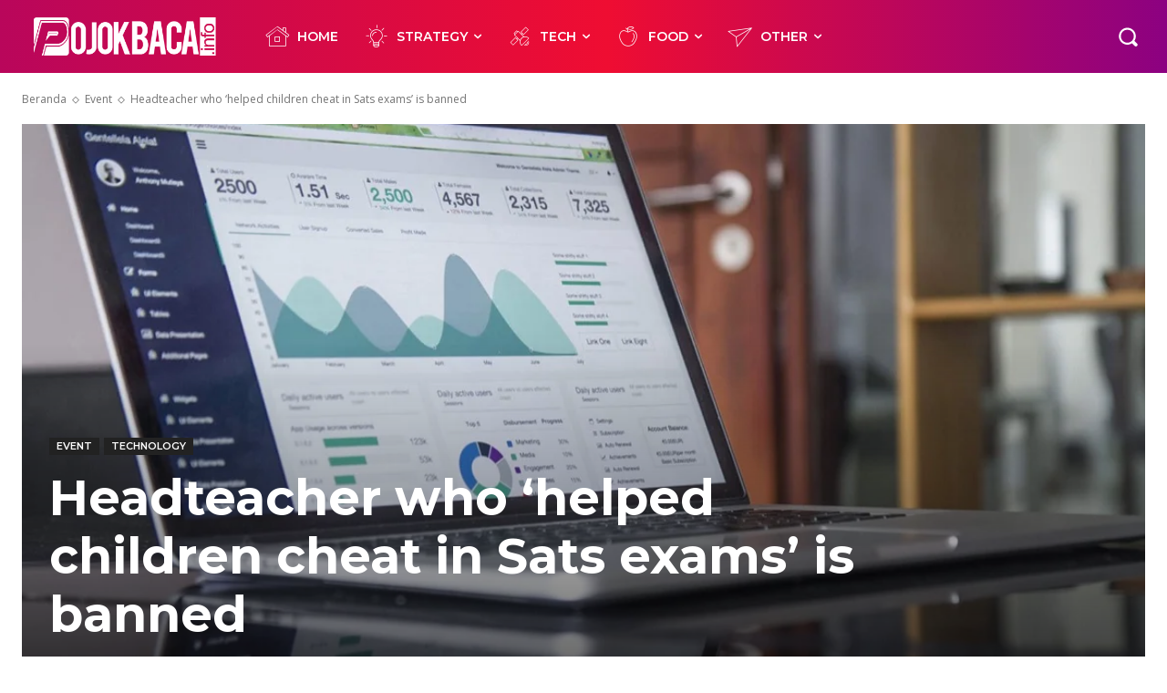

--- FILE ---
content_type: text/html; charset=UTF-8
request_url: https://pojokbaca.info/2023/09/10/headteacher-who-helped-children-cheat-in-sats-exams-is-banned-2/
body_size: 174698
content:
<!doctype html >
<html lang="id">
<head>
    <meta charset="UTF-8" />
    <title>Headteacher who ‘helped children cheat in Sats exams’ is banned | Pojok Baca</title>
    <meta name="viewport" content="width=device-width, initial-scale=1.0">
    <link rel="pingback" href="https://pojokbaca.info/xmlrpc.php" />
    <meta name='robots' content='max-image-preview:large' />
	<style>img:is([sizes="auto" i], [sizes^="auto," i]) { contain-intrinsic-size: 3000px 1500px }</style>
	<link rel='dns-prefetch' href='//fonts.googleapis.com' />
<link rel="alternate" type="application/rss+xml" title="Pojok Baca &raquo; Feed" href="https://pojokbaca.info/feed/" />
<link rel="alternate" type="application/rss+xml" title="Pojok Baca &raquo; Umpan Komentar" href="https://pojokbaca.info/comments/feed/" />
<link rel="alternate" type="application/rss+xml" title="Pojok Baca &raquo; Headteacher who ‘helped children cheat in Sats exams’ is banned Umpan Komentar" href="https://pojokbaca.info/2023/09/10/headteacher-who-helped-children-cheat-in-sats-exams-is-banned-2/feed/" />
<script type="text/javascript">
/* <![CDATA[ */
window._wpemojiSettings = {"baseUrl":"https:\/\/s.w.org\/images\/core\/emoji\/15.0.3\/72x72\/","ext":".png","svgUrl":"https:\/\/s.w.org\/images\/core\/emoji\/15.0.3\/svg\/","svgExt":".svg","source":{"concatemoji":"https:\/\/pojokbaca.info\/wp-includes\/js\/wp-emoji-release.min.js?ver=6.7.4"}};
/*! This file is auto-generated */
!function(i,n){var o,s,e;function c(e){try{var t={supportTests:e,timestamp:(new Date).valueOf()};sessionStorage.setItem(o,JSON.stringify(t))}catch(e){}}function p(e,t,n){e.clearRect(0,0,e.canvas.width,e.canvas.height),e.fillText(t,0,0);var t=new Uint32Array(e.getImageData(0,0,e.canvas.width,e.canvas.height).data),r=(e.clearRect(0,0,e.canvas.width,e.canvas.height),e.fillText(n,0,0),new Uint32Array(e.getImageData(0,0,e.canvas.width,e.canvas.height).data));return t.every(function(e,t){return e===r[t]})}function u(e,t,n){switch(t){case"flag":return n(e,"\ud83c\udff3\ufe0f\u200d\u26a7\ufe0f","\ud83c\udff3\ufe0f\u200b\u26a7\ufe0f")?!1:!n(e,"\ud83c\uddfa\ud83c\uddf3","\ud83c\uddfa\u200b\ud83c\uddf3")&&!n(e,"\ud83c\udff4\udb40\udc67\udb40\udc62\udb40\udc65\udb40\udc6e\udb40\udc67\udb40\udc7f","\ud83c\udff4\u200b\udb40\udc67\u200b\udb40\udc62\u200b\udb40\udc65\u200b\udb40\udc6e\u200b\udb40\udc67\u200b\udb40\udc7f");case"emoji":return!n(e,"\ud83d\udc26\u200d\u2b1b","\ud83d\udc26\u200b\u2b1b")}return!1}function f(e,t,n){var r="undefined"!=typeof WorkerGlobalScope&&self instanceof WorkerGlobalScope?new OffscreenCanvas(300,150):i.createElement("canvas"),a=r.getContext("2d",{willReadFrequently:!0}),o=(a.textBaseline="top",a.font="600 32px Arial",{});return e.forEach(function(e){o[e]=t(a,e,n)}),o}function t(e){var t=i.createElement("script");t.src=e,t.defer=!0,i.head.appendChild(t)}"undefined"!=typeof Promise&&(o="wpEmojiSettingsSupports",s=["flag","emoji"],n.supports={everything:!0,everythingExceptFlag:!0},e=new Promise(function(e){i.addEventListener("DOMContentLoaded",e,{once:!0})}),new Promise(function(t){var n=function(){try{var e=JSON.parse(sessionStorage.getItem(o));if("object"==typeof e&&"number"==typeof e.timestamp&&(new Date).valueOf()<e.timestamp+604800&&"object"==typeof e.supportTests)return e.supportTests}catch(e){}return null}();if(!n){if("undefined"!=typeof Worker&&"undefined"!=typeof OffscreenCanvas&&"undefined"!=typeof URL&&URL.createObjectURL&&"undefined"!=typeof Blob)try{var e="postMessage("+f.toString()+"("+[JSON.stringify(s),u.toString(),p.toString()].join(",")+"));",r=new Blob([e],{type:"text/javascript"}),a=new Worker(URL.createObjectURL(r),{name:"wpTestEmojiSupports"});return void(a.onmessage=function(e){c(n=e.data),a.terminate(),t(n)})}catch(e){}c(n=f(s,u,p))}t(n)}).then(function(e){for(var t in e)n.supports[t]=e[t],n.supports.everything=n.supports.everything&&n.supports[t],"flag"!==t&&(n.supports.everythingExceptFlag=n.supports.everythingExceptFlag&&n.supports[t]);n.supports.everythingExceptFlag=n.supports.everythingExceptFlag&&!n.supports.flag,n.DOMReady=!1,n.readyCallback=function(){n.DOMReady=!0}}).then(function(){return e}).then(function(){var e;n.supports.everything||(n.readyCallback(),(e=n.source||{}).concatemoji?t(e.concatemoji):e.wpemoji&&e.twemoji&&(t(e.twemoji),t(e.wpemoji)))}))}((window,document),window._wpemojiSettings);
/* ]]> */
</script>

<style id='wp-emoji-styles-inline-css' type='text/css'>

	img.wp-smiley, img.emoji {
		display: inline !important;
		border: none !important;
		box-shadow: none !important;
		height: 1em !important;
		width: 1em !important;
		margin: 0 0.07em !important;
		vertical-align: -0.1em !important;
		background: none !important;
		padding: 0 !important;
	}
</style>
<link rel='stylesheet' id='wp-block-library-css' href='https://pojokbaca.info/wp-includes/css/dist/block-library/style.min.css?ver=6.7.4' type='text/css' media='all' />
<style id='classic-theme-styles-inline-css' type='text/css'>
/*! This file is auto-generated */
.wp-block-button__link{color:#fff;background-color:#32373c;border-radius:9999px;box-shadow:none;text-decoration:none;padding:calc(.667em + 2px) calc(1.333em + 2px);font-size:1.125em}.wp-block-file__button{background:#32373c;color:#fff;text-decoration:none}
</style>
<style id='global-styles-inline-css' type='text/css'>
:root{--wp--preset--aspect-ratio--square: 1;--wp--preset--aspect-ratio--4-3: 4/3;--wp--preset--aspect-ratio--3-4: 3/4;--wp--preset--aspect-ratio--3-2: 3/2;--wp--preset--aspect-ratio--2-3: 2/3;--wp--preset--aspect-ratio--16-9: 16/9;--wp--preset--aspect-ratio--9-16: 9/16;--wp--preset--color--black: #000000;--wp--preset--color--cyan-bluish-gray: #abb8c3;--wp--preset--color--white: #ffffff;--wp--preset--color--pale-pink: #f78da7;--wp--preset--color--vivid-red: #cf2e2e;--wp--preset--color--luminous-vivid-orange: #ff6900;--wp--preset--color--luminous-vivid-amber: #fcb900;--wp--preset--color--light-green-cyan: #7bdcb5;--wp--preset--color--vivid-green-cyan: #00d084;--wp--preset--color--pale-cyan-blue: #8ed1fc;--wp--preset--color--vivid-cyan-blue: #0693e3;--wp--preset--color--vivid-purple: #9b51e0;--wp--preset--gradient--vivid-cyan-blue-to-vivid-purple: linear-gradient(135deg,rgba(6,147,227,1) 0%,rgb(155,81,224) 100%);--wp--preset--gradient--light-green-cyan-to-vivid-green-cyan: linear-gradient(135deg,rgb(122,220,180) 0%,rgb(0,208,130) 100%);--wp--preset--gradient--luminous-vivid-amber-to-luminous-vivid-orange: linear-gradient(135deg,rgba(252,185,0,1) 0%,rgba(255,105,0,1) 100%);--wp--preset--gradient--luminous-vivid-orange-to-vivid-red: linear-gradient(135deg,rgba(255,105,0,1) 0%,rgb(207,46,46) 100%);--wp--preset--gradient--very-light-gray-to-cyan-bluish-gray: linear-gradient(135deg,rgb(238,238,238) 0%,rgb(169,184,195) 100%);--wp--preset--gradient--cool-to-warm-spectrum: linear-gradient(135deg,rgb(74,234,220) 0%,rgb(151,120,209) 20%,rgb(207,42,186) 40%,rgb(238,44,130) 60%,rgb(251,105,98) 80%,rgb(254,248,76) 100%);--wp--preset--gradient--blush-light-purple: linear-gradient(135deg,rgb(255,206,236) 0%,rgb(152,150,240) 100%);--wp--preset--gradient--blush-bordeaux: linear-gradient(135deg,rgb(254,205,165) 0%,rgb(254,45,45) 50%,rgb(107,0,62) 100%);--wp--preset--gradient--luminous-dusk: linear-gradient(135deg,rgb(255,203,112) 0%,rgb(199,81,192) 50%,rgb(65,88,208) 100%);--wp--preset--gradient--pale-ocean: linear-gradient(135deg,rgb(255,245,203) 0%,rgb(182,227,212) 50%,rgb(51,167,181) 100%);--wp--preset--gradient--electric-grass: linear-gradient(135deg,rgb(202,248,128) 0%,rgb(113,206,126) 100%);--wp--preset--gradient--midnight: linear-gradient(135deg,rgb(2,3,129) 0%,rgb(40,116,252) 100%);--wp--preset--font-size--small: 11px;--wp--preset--font-size--medium: 20px;--wp--preset--font-size--large: 32px;--wp--preset--font-size--x-large: 42px;--wp--preset--font-size--regular: 15px;--wp--preset--font-size--larger: 50px;--wp--preset--spacing--20: 0.44rem;--wp--preset--spacing--30: 0.67rem;--wp--preset--spacing--40: 1rem;--wp--preset--spacing--50: 1.5rem;--wp--preset--spacing--60: 2.25rem;--wp--preset--spacing--70: 3.38rem;--wp--preset--spacing--80: 5.06rem;--wp--preset--shadow--natural: 6px 6px 9px rgba(0, 0, 0, 0.2);--wp--preset--shadow--deep: 12px 12px 50px rgba(0, 0, 0, 0.4);--wp--preset--shadow--sharp: 6px 6px 0px rgba(0, 0, 0, 0.2);--wp--preset--shadow--outlined: 6px 6px 0px -3px rgba(255, 255, 255, 1), 6px 6px rgba(0, 0, 0, 1);--wp--preset--shadow--crisp: 6px 6px 0px rgba(0, 0, 0, 1);}:where(.is-layout-flex){gap: 0.5em;}:where(.is-layout-grid){gap: 0.5em;}body .is-layout-flex{display: flex;}.is-layout-flex{flex-wrap: wrap;align-items: center;}.is-layout-flex > :is(*, div){margin: 0;}body .is-layout-grid{display: grid;}.is-layout-grid > :is(*, div){margin: 0;}:where(.wp-block-columns.is-layout-flex){gap: 2em;}:where(.wp-block-columns.is-layout-grid){gap: 2em;}:where(.wp-block-post-template.is-layout-flex){gap: 1.25em;}:where(.wp-block-post-template.is-layout-grid){gap: 1.25em;}.has-black-color{color: var(--wp--preset--color--black) !important;}.has-cyan-bluish-gray-color{color: var(--wp--preset--color--cyan-bluish-gray) !important;}.has-white-color{color: var(--wp--preset--color--white) !important;}.has-pale-pink-color{color: var(--wp--preset--color--pale-pink) !important;}.has-vivid-red-color{color: var(--wp--preset--color--vivid-red) !important;}.has-luminous-vivid-orange-color{color: var(--wp--preset--color--luminous-vivid-orange) !important;}.has-luminous-vivid-amber-color{color: var(--wp--preset--color--luminous-vivid-amber) !important;}.has-light-green-cyan-color{color: var(--wp--preset--color--light-green-cyan) !important;}.has-vivid-green-cyan-color{color: var(--wp--preset--color--vivid-green-cyan) !important;}.has-pale-cyan-blue-color{color: var(--wp--preset--color--pale-cyan-blue) !important;}.has-vivid-cyan-blue-color{color: var(--wp--preset--color--vivid-cyan-blue) !important;}.has-vivid-purple-color{color: var(--wp--preset--color--vivid-purple) !important;}.has-black-background-color{background-color: var(--wp--preset--color--black) !important;}.has-cyan-bluish-gray-background-color{background-color: var(--wp--preset--color--cyan-bluish-gray) !important;}.has-white-background-color{background-color: var(--wp--preset--color--white) !important;}.has-pale-pink-background-color{background-color: var(--wp--preset--color--pale-pink) !important;}.has-vivid-red-background-color{background-color: var(--wp--preset--color--vivid-red) !important;}.has-luminous-vivid-orange-background-color{background-color: var(--wp--preset--color--luminous-vivid-orange) !important;}.has-luminous-vivid-amber-background-color{background-color: var(--wp--preset--color--luminous-vivid-amber) !important;}.has-light-green-cyan-background-color{background-color: var(--wp--preset--color--light-green-cyan) !important;}.has-vivid-green-cyan-background-color{background-color: var(--wp--preset--color--vivid-green-cyan) !important;}.has-pale-cyan-blue-background-color{background-color: var(--wp--preset--color--pale-cyan-blue) !important;}.has-vivid-cyan-blue-background-color{background-color: var(--wp--preset--color--vivid-cyan-blue) !important;}.has-vivid-purple-background-color{background-color: var(--wp--preset--color--vivid-purple) !important;}.has-black-border-color{border-color: var(--wp--preset--color--black) !important;}.has-cyan-bluish-gray-border-color{border-color: var(--wp--preset--color--cyan-bluish-gray) !important;}.has-white-border-color{border-color: var(--wp--preset--color--white) !important;}.has-pale-pink-border-color{border-color: var(--wp--preset--color--pale-pink) !important;}.has-vivid-red-border-color{border-color: var(--wp--preset--color--vivid-red) !important;}.has-luminous-vivid-orange-border-color{border-color: var(--wp--preset--color--luminous-vivid-orange) !important;}.has-luminous-vivid-amber-border-color{border-color: var(--wp--preset--color--luminous-vivid-amber) !important;}.has-light-green-cyan-border-color{border-color: var(--wp--preset--color--light-green-cyan) !important;}.has-vivid-green-cyan-border-color{border-color: var(--wp--preset--color--vivid-green-cyan) !important;}.has-pale-cyan-blue-border-color{border-color: var(--wp--preset--color--pale-cyan-blue) !important;}.has-vivid-cyan-blue-border-color{border-color: var(--wp--preset--color--vivid-cyan-blue) !important;}.has-vivid-purple-border-color{border-color: var(--wp--preset--color--vivid-purple) !important;}.has-vivid-cyan-blue-to-vivid-purple-gradient-background{background: var(--wp--preset--gradient--vivid-cyan-blue-to-vivid-purple) !important;}.has-light-green-cyan-to-vivid-green-cyan-gradient-background{background: var(--wp--preset--gradient--light-green-cyan-to-vivid-green-cyan) !important;}.has-luminous-vivid-amber-to-luminous-vivid-orange-gradient-background{background: var(--wp--preset--gradient--luminous-vivid-amber-to-luminous-vivid-orange) !important;}.has-luminous-vivid-orange-to-vivid-red-gradient-background{background: var(--wp--preset--gradient--luminous-vivid-orange-to-vivid-red) !important;}.has-very-light-gray-to-cyan-bluish-gray-gradient-background{background: var(--wp--preset--gradient--very-light-gray-to-cyan-bluish-gray) !important;}.has-cool-to-warm-spectrum-gradient-background{background: var(--wp--preset--gradient--cool-to-warm-spectrum) !important;}.has-blush-light-purple-gradient-background{background: var(--wp--preset--gradient--blush-light-purple) !important;}.has-blush-bordeaux-gradient-background{background: var(--wp--preset--gradient--blush-bordeaux) !important;}.has-luminous-dusk-gradient-background{background: var(--wp--preset--gradient--luminous-dusk) !important;}.has-pale-ocean-gradient-background{background: var(--wp--preset--gradient--pale-ocean) !important;}.has-electric-grass-gradient-background{background: var(--wp--preset--gradient--electric-grass) !important;}.has-midnight-gradient-background{background: var(--wp--preset--gradient--midnight) !important;}.has-small-font-size{font-size: var(--wp--preset--font-size--small) !important;}.has-medium-font-size{font-size: var(--wp--preset--font-size--medium) !important;}.has-large-font-size{font-size: var(--wp--preset--font-size--large) !important;}.has-x-large-font-size{font-size: var(--wp--preset--font-size--x-large) !important;}
:where(.wp-block-post-template.is-layout-flex){gap: 1.25em;}:where(.wp-block-post-template.is-layout-grid){gap: 1.25em;}
:where(.wp-block-columns.is-layout-flex){gap: 2em;}:where(.wp-block-columns.is-layout-grid){gap: 2em;}
:root :where(.wp-block-pullquote){font-size: 1.5em;line-height: 1.6;}
</style>
<link rel='stylesheet' id='td-plugin-multi-purpose-css' href='https://pojokbaca.info/wp-content/plugins/td-composer/td-multi-purpose/style.css?ver=492e3cf54bd42df3b24a3de8e2307cafx' type='text/css' media='all' />
<link rel='stylesheet' id='google-fonts-style-css' href='https://fonts.googleapis.com/css?family=Open+Sans%3A400%2C600%2C700%7CRoboto%3A400%2C600%2C700%7CMontserrat%3A600%2C400%2C500%2C700&#038;display=swap&#038;ver=12.7.1' type='text/css' media='all' />
<link rel='stylesheet' id='td-multipurpose-css' href='https://pojokbaca.info/wp-content/plugins/td-composer/assets/fonts/td-multipurpose/td-multipurpose.css?ver=492e3cf54bd42df3b24a3de8e2307cafx' type='text/css' media='all' />
<link rel='stylesheet' id='td-theme-css' href='https://pojokbaca.info/wp-content/themes/Newspaper/style.css?ver=12.7.1' type='text/css' media='all' />
<style id='td-theme-inline-css' type='text/css'>@media (max-width:767px){.td-header-desktop-wrap{display:none}}@media (min-width:767px){.td-header-mobile-wrap{display:none}}</style>
<link rel='stylesheet' id='td-legacy-framework-front-style-css' href='https://pojokbaca.info/wp-content/plugins/td-composer/legacy/Newspaper/assets/css/td_legacy_main.css?ver=492e3cf54bd42df3b24a3de8e2307cafx' type='text/css' media='all' />
<link rel='stylesheet' id='tdb_style_cloud_templates_front-css' href='https://pojokbaca.info/wp-content/plugins/td-cloud-library/assets/css/tdb_main.css?ver=d578089f160957352b9b4ca6d880fd8f' type='text/css' media='all' />
<script type="text/javascript" src="https://pojokbaca.info/wp-includes/js/jquery/jquery.min.js?ver=3.7.1" id="jquery-core-js"></script>
<script type="text/javascript" src="https://pojokbaca.info/wp-includes/js/jquery/jquery-migrate.min.js?ver=3.4.1" id="jquery-migrate-js"></script>
<link rel="https://api.w.org/" href="https://pojokbaca.info/wp-json/" /><link rel="alternate" title="JSON" type="application/json" href="https://pojokbaca.info/wp-json/wp/v2/posts/62" /><link rel="EditURI" type="application/rsd+xml" title="RSD" href="https://pojokbaca.info/xmlrpc.php?rsd" />
<meta name="generator" content="WordPress 6.7.4" />
<link rel="canonical" href="https://pojokbaca.info/2023/09/10/headteacher-who-helped-children-cheat-in-sats-exams-is-banned-2/" />
<link rel='shortlink' href='https://pojokbaca.info/?p=62' />
<link rel="alternate" title="oEmbed (JSON)" type="application/json+oembed" href="https://pojokbaca.info/wp-json/oembed/1.0/embed?url=https%3A%2F%2Fpojokbaca.info%2F2023%2F09%2F10%2Fheadteacher-who-helped-children-cheat-in-sats-exams-is-banned-2%2F" />
<link rel="alternate" title="oEmbed (XML)" type="text/xml+oembed" href="https://pojokbaca.info/wp-json/oembed/1.0/embed?url=https%3A%2F%2Fpojokbaca.info%2F2023%2F09%2F10%2Fheadteacher-who-helped-children-cheat-in-sats-exams-is-banned-2%2F&#038;format=xml" />
    <script>
        window.tdb_global_vars = {"wpRestUrl":"https:\/\/pojokbaca.info\/wp-json\/","permalinkStructure":"\/%year%\/%monthnum%\/%day%\/%postname%\/"};
        window.tdb_p_autoload_vars = {"isAjax":false,"isAdminBarShowing":false,"autoloadStatus":"off","origPostEditUrl":null};
    </script>
    
    <style id="tdb-global-colors">:root{--accent-color:#fff}</style>

    
	
<!-- JS generated by theme -->

<script type="text/javascript" id="td-generated-header-js">
    
    

	    var tdBlocksArray = []; //here we store all the items for the current page

	    // td_block class - each ajax block uses a object of this class for requests
	    function tdBlock() {
		    this.id = '';
		    this.block_type = 1; //block type id (1-234 etc)
		    this.atts = '';
		    this.td_column_number = '';
		    this.td_current_page = 1; //
		    this.post_count = 0; //from wp
		    this.found_posts = 0; //from wp
		    this.max_num_pages = 0; //from wp
		    this.td_filter_value = ''; //current live filter value
		    this.is_ajax_running = false;
		    this.td_user_action = ''; // load more or infinite loader (used by the animation)
		    this.header_color = '';
		    this.ajax_pagination_infinite_stop = ''; //show load more at page x
	    }

        // td_js_generator - mini detector
        ( function () {
            var htmlTag = document.getElementsByTagName("html")[0];

	        if ( navigator.userAgent.indexOf("MSIE 10.0") > -1 ) {
                htmlTag.className += ' ie10';
            }

            if ( !!navigator.userAgent.match(/Trident.*rv\:11\./) ) {
                htmlTag.className += ' ie11';
            }

	        if ( navigator.userAgent.indexOf("Edge") > -1 ) {
                htmlTag.className += ' ieEdge';
            }

            if ( /(iPad|iPhone|iPod)/g.test(navigator.userAgent) ) {
                htmlTag.className += ' td-md-is-ios';
            }

            var user_agent = navigator.userAgent.toLowerCase();
            if ( user_agent.indexOf("android") > -1 ) {
                htmlTag.className += ' td-md-is-android';
            }

            if ( -1 !== navigator.userAgent.indexOf('Mac OS X')  ) {
                htmlTag.className += ' td-md-is-os-x';
            }

            if ( /chrom(e|ium)/.test(navigator.userAgent.toLowerCase()) ) {
               htmlTag.className += ' td-md-is-chrome';
            }

            if ( -1 !== navigator.userAgent.indexOf('Firefox') ) {
                htmlTag.className += ' td-md-is-firefox';
            }

            if ( -1 !== navigator.userAgent.indexOf('Safari') && -1 === navigator.userAgent.indexOf('Chrome') ) {
                htmlTag.className += ' td-md-is-safari';
            }

            if( -1 !== navigator.userAgent.indexOf('IEMobile') ){
                htmlTag.className += ' td-md-is-iemobile';
            }

        })();

        var tdLocalCache = {};

        ( function () {
            "use strict";

            tdLocalCache = {
                data: {},
                remove: function (resource_id) {
                    delete tdLocalCache.data[resource_id];
                },
                exist: function (resource_id) {
                    return tdLocalCache.data.hasOwnProperty(resource_id) && tdLocalCache.data[resource_id] !== null;
                },
                get: function (resource_id) {
                    return tdLocalCache.data[resource_id];
                },
                set: function (resource_id, cachedData) {
                    tdLocalCache.remove(resource_id);
                    tdLocalCache.data[resource_id] = cachedData;
                }
            };
        })();

    
    
var td_viewport_interval_list=[{"limitBottom":767,"sidebarWidth":228},{"limitBottom":1018,"sidebarWidth":300},{"limitBottom":1140,"sidebarWidth":324}];
var td_animation_stack_effect="type0";
var tds_animation_stack=true;
var td_animation_stack_specific_selectors=".entry-thumb, img, .td-lazy-img";
var td_animation_stack_general_selectors=".td-animation-stack img, .td-animation-stack .entry-thumb, .post img, .td-animation-stack .td-lazy-img";
var tdc_is_installed="yes";
var tdc_domain_active=false;
var td_ajax_url="https:\/\/pojokbaca.info\/wp-admin\/admin-ajax.php?td_theme_name=Newspaper&v=12.7.1";
var td_get_template_directory_uri="https:\/\/pojokbaca.info\/wp-content\/plugins\/td-composer\/legacy\/common";
var tds_snap_menu="";
var tds_logo_on_sticky="";
var tds_header_style="";
var td_please_wait="Mohon tunggu\u2026";
var td_email_user_pass_incorrect="Pengguna dan password salah!";
var td_email_user_incorrect="Email atau nama pengguna salah!";
var td_email_incorrect="Email tidak benar!";
var td_user_incorrect="Username incorrect!";
var td_email_user_empty="Email or username empty!";
var td_pass_empty="Pass empty!";
var td_pass_pattern_incorrect="Invalid Pass Pattern!";
var td_retype_pass_incorrect="Retyped Pass incorrect!";
var tds_more_articles_on_post_enable="";
var tds_more_articles_on_post_time_to_wait="";
var tds_more_articles_on_post_pages_distance_from_top=0;
var tds_captcha="";
var tds_theme_color_site_wide="#c4364e";
var tds_smart_sidebar="";
var tdThemeName="Newspaper";
var tdThemeNameWl="Newspaper";
var td_magnific_popup_translation_tPrev="Sebelumnya (tombol panah kiri)";
var td_magnific_popup_translation_tNext="Berikutnya (tombol panah kanan)";
var td_magnific_popup_translation_tCounter="%curr% dari %total%";
var td_magnific_popup_translation_ajax_tError="Isi dari %url% tidak dapat dimuat.";
var td_magnific_popup_translation_image_tError="Gambar #%curr% tidak dapat dimuat.";
var tdBlockNonce="7e17324ab0";
var tdMobileMenu="enabled";
var tdMobileSearch="enabled";
var tdDateNamesI18n={"month_names":["Januari","Februari","Maret","April","Mei","Juni","Juli","Agustus","September","Oktober","November","Desember"],"month_names_short":["Jan","Feb","Mar","Apr","Mei","Jun","Jul","Agu","Sep","Okt","Nov","Des"],"day_names":["Minggu","Senin","Selasa","Rabu","Kamis","Jumat","Sabtu"],"day_names_short":["Ming","Sen","Sel","Rab","Kam","Jum","Sab"]};
var tdb_modal_confirm="Menyimpan";
var tdb_modal_cancel="Membatalkan";
var tdb_modal_confirm_alt="Ya";
var tdb_modal_cancel_alt="TIDAK";
var td_deploy_mode="deploy";
var td_ad_background_click_link="";
var td_ad_background_click_target="";
</script>


<!-- Header style compiled by theme -->

<style>.td_cl .td-container{width:100%}@media (min-width:768px) and (max-width:1018px){.td_cl{padding:0 14px}}@media (max-width:767px){.td_cl .td-container{padding:0}}@media (min-width:1019px) and (max-width:1140px){.td_cl.stretch_row_content_no_space{padding-left:20px;padding-right:20px}}@media (min-width:1141px){.td_cl.stretch_row_content_no_space{padding-left:24px;padding-right:24px}}:root{--td_theme_color:#c4364e;--td_slider_text:rgba(196,54,78,0.7)}</style>

<link rel="icon" href="https://pojokbaca.info/wp-content/uploads/2023/11/cropped-favicon-1-32x32.png" sizes="32x32" />
<link rel="icon" href="https://pojokbaca.info/wp-content/uploads/2023/11/cropped-favicon-1-192x192.png" sizes="192x192" />
<link rel="apple-touch-icon" href="https://pojokbaca.info/wp-content/uploads/2023/11/cropped-favicon-1-180x180.png" />
<meta name="msapplication-TileImage" content="https://pojokbaca.info/wp-content/uploads/2023/11/cropped-favicon-1-270x270.png" />

<!-- Button style compiled by theme -->

<style>.tdm-btn-style1{background-color:#c4364e}.tdm-btn-style2:before{border-color:#c4364e}.tdm-btn-style2{color:#c4364e}.tdm-btn-style3{-webkit-box-shadow:0 2px 16px #c4364e;-moz-box-shadow:0 2px 16px #c4364e;box-shadow:0 2px 16px #c4364e}.tdm-btn-style3:hover{-webkit-box-shadow:0 4px 26px #c4364e;-moz-box-shadow:0 4px 26px #c4364e;box-shadow:0 4px 26px #c4364e}</style>

	<style id="tdw-css-placeholder"></style></head>

<body class="post-template-default single single-post postid-62 single-format-standard headteacher-who-helped-children-cheat-in-sats-exams-is-banned-2 global-block-template-1 tdb_template_278 tdb-template  tdc-header-template  tdc-footer-template td-animation-stack-type0 td-full-layout" itemscope="itemscope" itemtype="https://schema.org/WebPage">

    <div class="td-scroll-up" data-style="style1"><i class="td-icon-menu-up"></i></div>
    <div class="td-menu-background" style="visibility:hidden"></div>
<div id="td-mobile-nav" style="visibility:hidden">
    <div class="td-mobile-container">
        <!-- mobile menu top section -->
        <div class="td-menu-socials-wrap">
            <!-- socials -->
            <div class="td-menu-socials">
                            </div>
            <!-- close button -->
            <div class="td-mobile-close">
                <span><i class="td-icon-close-mobile"></i></span>
            </div>
        </div>

        <!-- login section -->
                    <div class="td-menu-login-section">
                
    <div class="td-guest-wrap">
        <div class="td-menu-login"><a id="login-link-mob">Masuk</a></div>
    </div>
            </div>
        
        <!-- menu section -->
        <div class="td-mobile-content">
            <div class="menu-navigation-menu-container"><ul id="menu-navigation-menu" class="td-mobile-main-menu"><li id="menu-item-77" class="menu-item menu-item-type-post_type menu-item-object-page menu-item-has-children menu-item-first menu-item-77"><a href="https://pojokbaca.info/home-1/">Home<i class="td-icon-menu-right td-element-after"></i></a>
<ul class="sub-menu">
	<li id="menu-item-78" class="menu-item menu-item-type-post_type menu-item-object-page menu-item-78"><a href="https://pojokbaca.info/home-1/">Home 1</a></li>
	<li id="menu-item-79" class="menu-item menu-item-type-post_type menu-item-object-page menu-item-79"><a href="https://pojokbaca.info/home-2/">Home 2</a></li>
	<li id="menu-item-80" class="menu-item menu-item-type-post_type menu-item-object-page menu-item-80"><a href="https://pojokbaca.info/home-3/">Home 3</a></li>
</ul>
</li>
<li id="menu-item-81" class="menu-item menu-item-type-taxonomy menu-item-object-category current-post-ancestor current-menu-parent current-post-parent menu-item-81"><a href="https://pojokbaca.info/category/event/">Event</a></li>
<li id="menu-item-82" class="menu-item menu-item-type-taxonomy menu-item-object-category current-post-ancestor current-menu-parent current-post-parent menu-item-82"><a href="https://pojokbaca.info/category/technology/">Technology</a></li>
<li id="menu-item-83" class="menu-item menu-item-type-taxonomy menu-item-object-category menu-item-83"><a href="https://pojokbaca.info/category/program/">Program</a></li>
<li id="menu-item-84" class="menu-item menu-item-type-taxonomy menu-item-object-category menu-item-84"><a href="https://pojokbaca.info/category/education/">Education</a></li>
<li id="menu-item-85" class="menu-item menu-item-type-taxonomy menu-item-object-category menu-item-85"><a href="https://pojokbaca.info/category/community/">Community</a></li>
</ul></div>        </div>
    </div>

    <!-- register/login section -->
            <div id="login-form-mobile" class="td-register-section">
            
            <div id="td-login-mob" class="td-login-animation td-login-hide-mob">
            	<!-- close button -->
	            <div class="td-login-close">
	                <span class="td-back-button"><i class="td-icon-read-down"></i></span>
	                <div class="td-login-title">Masuk</div>
	                <!-- close button -->
		            <div class="td-mobile-close">
		                <span><i class="td-icon-close-mobile"></i></span>
		            </div>
	            </div>
	            <form class="td-login-form-wrap" action="#" method="post">
	                <div class="td-login-panel-title"><span>SELAMAT DATANG!</span>Masuk ke akun Anda</div>
	                <div class="td_display_err"></div>
	                <div class="td-login-inputs"><input class="td-login-input" autocomplete="username" type="text" name="login_email" id="login_email-mob" value="" required><label for="login_email-mob">nama pengguna</label></div>
	                <div class="td-login-inputs"><input class="td-login-input" autocomplete="current-password" type="password" name="login_pass" id="login_pass-mob" value="" required><label for="login_pass-mob">kata sandi Anda</label></div>
	                <input type="button" name="login_button" id="login_button-mob" class="td-login-button" value="MASUK">
	                
					
	                <div class="td-login-info-text">
	                <a href="#" id="forgot-pass-link-mob">Lupa kata sandi Anda?</a>
	                </div>
	                <div class="td-login-register-link">
	                
	                </div>
	                
	                

                </form>
            </div>

            
            
            
            
            <div id="td-forgot-pass-mob" class="td-login-animation td-login-hide-mob">
                <!-- close button -->
	            <div class="td-forgot-pass-close">
	                <a href="#" aria-label="Back" class="td-back-button"><i class="td-icon-read-down"></i></a>
	                <div class="td-login-title">Pemulihan password</div>
	            </div>
	            <div class="td-login-form-wrap">
	                <div class="td-login-panel-title">Memulihkan kata sandi anda</div>
	                <div class="td_display_err"></div>
	                <div class="td-login-inputs"><input class="td-login-input" type="text" name="forgot_email" id="forgot_email-mob" value="" required><label for="forgot_email-mob">email Anda</label></div>
	                <input type="button" name="forgot_button" id="forgot_button-mob" class="td-login-button" value="Kirim Kata Sandi Saya">
                </div>
            </div>
        </div>
    </div><div class="td-search-background" style="visibility:hidden"></div>
<div class="td-search-wrap-mob" style="visibility:hidden">
	<div class="td-drop-down-search">
		<form method="get" class="td-search-form" action="https://pojokbaca.info/">
			<!-- close button -->
			<div class="td-search-close">
				<span><i class="td-icon-close-mobile"></i></span>
			</div>
			<div role="search" class="td-search-input">
				<span>Cari</span>
				<input id="td-header-search-mob" type="text" value="" name="s" autocomplete="off" />
			</div>
		</form>
		<div id="td-aj-search-mob" class="td-ajax-search-flex"></div>
	</div>
</div>
    <div id="td-outer-wrap" class="td-theme-wrap">

                    <div class="td-header-template-wrap" style="position: relative">
                                <div class="td-header-mobile-wrap ">
                    <div id="tdi_1" class="tdc-zone"><div class="tdc_zone tdi_2  wpb_row td-pb-row tdc-element-style"  >
<style scoped>.tdi_2{min-height:0}.td-header-mobile-wrap{position:relative;width:100%}@media (max-width:767px){.tdi_2{position:relative}}</style>
<div class="tdi_1_rand_style td-element-style" ><style>@media (max-width:767px){.tdi_1_rand_style::after{content:''!important;width:100%!important;height:100%!important;position:absolute!important;top:0!important;left:0!important;z-index:0!important;display:block!important;background:linear-gradient(90deg,#b9035b,#8b0081)!important}}</style></div><div id="tdi_3" class="tdc-row"><div class="vc_row tdi_4  wpb_row td-pb-row" >
<style scoped>.tdi_4,.tdi_4 .tdc-columns{min-height:0}.tdi_4,.tdi_4 .tdc-columns{display:block}.tdi_4 .tdc-columns{width:100%}.tdi_4:before,.tdi_4:after{display:table}@media (max-width:767px){@media (min-width:768px){.tdi_4{margin-left:-0px;margin-right:-0px}.tdi_4 .tdc-row-video-background-error,.tdi_4>.vc_column,.tdi_4>.tdc-columns>.vc_column{padding-left:0px;padding-right:0px}}}</style><div class="vc_column tdi_6  wpb_column vc_column_container tdc-column td-pb-span4">
<style scoped>.tdi_6{vertical-align:baseline}.tdi_6>.wpb_wrapper,.tdi_6>.wpb_wrapper>.tdc-elements{display:block}.tdi_6>.wpb_wrapper>.tdc-elements{width:100%}.tdi_6>.wpb_wrapper>.vc_row_inner{width:auto}.tdi_6>.wpb_wrapper{width:auto;height:auto}@media (max-width:767px){.tdi_6{vertical-align:middle}}@media (max-width:767px){.tdi_6{width:20%!important;display:inline-block!important}}</style><div class="wpb_wrapper" ><div class="td_block_wrap tdb_mobile_menu tdi_7 td-pb-border-top td_block_template_1 tdb-header-align"  data-td-block-uid="tdi_7" >
<style>@media (max-width:767px){.tdi_7{margin-left:-13px!important}}</style>
<style>.tdb-header-align{vertical-align:middle}.tdb_mobile_menu{margin-bottom:0;clear:none}.tdb_mobile_menu a{display:inline-block!important;position:relative;text-align:center;color:var(--td_theme_color,#4db2ec)}.tdb_mobile_menu a>span{display:flex;align-items:center;justify-content:center}.tdb_mobile_menu svg{height:auto}.tdb_mobile_menu svg,.tdb_mobile_menu svg *{fill:var(--td_theme_color,#4db2ec)}#tdc-live-iframe .tdb_mobile_menu a{pointer-events:none}.td-menu-mob-open-menu{overflow:hidden}.td-menu-mob-open-menu #td-outer-wrap{position:static}.tdi_7{display:inline-block}.tdi_7 .tdb-mobile-menu-button i{font-size:22px;width:55px;height:55px;line-height:55px}.tdi_7 .tdb-mobile-menu-button svg{width:22px}.tdi_7 .tdb-mobile-menu-button .tdb-mobile-menu-icon-svg{width:55px;height:55px}.tdi_7 .tdb-mobile-menu-button{color:#ffffff}.tdi_7 .tdb-mobile-menu-button svg,.tdi_7 .tdb-mobile-menu-button svg *{fill:#ffffff}@media (max-width:767px){.tdi_7 .tdb-mobile-menu-button i{font-size:27px;width:54px;height:54px;line-height:54px}.tdi_7 .tdb-mobile-menu-button svg{width:27px}.tdi_7 .tdb-mobile-menu-button .tdb-mobile-menu-icon-svg{width:54px;height:54px}}</style><div class="tdb-block-inner td-fix-index"><span class="tdb-mobile-menu-button"><i class="tdb-mobile-menu-icon td-icon-mobile"></i></span></div></div> <!-- ./block --></div></div><div class="vc_column tdi_9  wpb_column vc_column_container tdc-column td-pb-span4">
<style scoped>.tdi_9{vertical-align:baseline}.tdi_9>.wpb_wrapper,.tdi_9>.wpb_wrapper>.tdc-elements{display:block}.tdi_9>.wpb_wrapper>.tdc-elements{width:100%}.tdi_9>.wpb_wrapper>.vc_row_inner{width:auto}.tdi_9>.wpb_wrapper{width:auto;height:auto}@media (max-width:767px){.tdi_9{vertical-align:middle}}@media (max-width:767px){.tdi_9{width:60%!important;display:inline-block!important}}</style><div class="wpb_wrapper" ><div class="td_block_wrap tdb_header_logo tdi_10 td-pb-border-top td_block_template_1 tdb-header-align"  data-td-block-uid="tdi_10" >
<style>.tdb_header_logo{margin-bottom:0;clear:none}.tdb_header_logo .tdb-logo-a,.tdb_header_logo h1{display:flex;pointer-events:auto;align-items:flex-start}.tdb_header_logo h1{margin:0;line-height:0}.tdb_header_logo .tdb-logo-img-wrap img{display:block}.tdb_header_logo .tdb-logo-svg-wrap+.tdb-logo-img-wrap{display:none}.tdb_header_logo .tdb-logo-svg-wrap svg{width:50px;display:block;transition:fill .3s ease}.tdb_header_logo .tdb-logo-text-wrap{display:flex}.tdb_header_logo .tdb-logo-text-title,.tdb_header_logo .tdb-logo-text-tagline{-webkit-transition:all 0.2s ease;transition:all 0.2s ease}.tdb_header_logo .tdb-logo-text-title{background-size:cover;background-position:center center;font-size:75px;font-family:serif;line-height:1.1;color:#222;white-space:nowrap}.tdb_header_logo .tdb-logo-text-tagline{margin-top:2px;font-size:12px;font-family:serif;letter-spacing:1.8px;line-height:1;color:#767676}.tdb_header_logo .tdb-logo-icon{position:relative;font-size:46px;color:#000}.tdb_header_logo .tdb-logo-icon-svg{line-height:0}.tdb_header_logo .tdb-logo-icon-svg svg{width:46px;height:auto}.tdb_header_logo .tdb-logo-icon-svg svg,.tdb_header_logo .tdb-logo-icon-svg svg *{fill:#000}.tdi_10 .tdb-logo-a,.tdi_10 h1{flex-direction:row;align-items:center;justify-content:center}.tdi_10 .tdb-logo-svg-wrap{display:block}.tdi_10 .tdb-logo-svg-wrap+.tdb-logo-img-wrap{display:none}.tdi_10 .tdb-logo-img-wrap{display:block}.tdi_10 .tdb-logo-text-tagline{margin-top:2px;margin-left:0;display:block}.tdi_10 .tdb-logo-text-title{display:block}.tdi_10 .tdb-logo-text-wrap{flex-direction:column;align-items:flex-start}.tdi_10 .tdb-logo-icon{top:0px;display:block}@media (max-width:767px){.tdb_header_logo .tdb-logo-text-title{font-size:36px}}@media (max-width:767px){.tdb_header_logo .tdb-logo-text-tagline{font-size:11px}}@media (max-width:767px){.tdi_10 .tdb-logo-img{max-width:140px}}</style><div class="tdb-block-inner td-fix-index"><a class="tdb-logo-a" href="https://pojokbaca.info/"><span class="tdb-logo-img-wrap"><img class="tdb-logo-img td-retina-data" data-retina="https://pojokbaca.info/wp-content/uploads/2023/11/logo-retina.png" src="https://pojokbaca.info/wp-content/uploads/2023/11/logo.png" alt="Logo"  title=""  width="200" height="60" /></span></a></div></div> <!-- ./block --></div></div><div class="vc_column tdi_12  wpb_column vc_column_container tdc-column td-pb-span4">
<style scoped>.tdi_12{vertical-align:baseline}.tdi_12>.wpb_wrapper,.tdi_12>.wpb_wrapper>.tdc-elements{display:block}.tdi_12>.wpb_wrapper>.tdc-elements{width:100%}.tdi_12>.wpb_wrapper>.vc_row_inner{width:auto}.tdi_12>.wpb_wrapper{width:auto;height:auto}@media (max-width:767px){.tdi_12{vertical-align:middle}}@media (max-width:767px){.tdi_12{width:20%!important;display:inline-block!important}}</style><div class="wpb_wrapper" ><div class="td_block_wrap tdb_mobile_search tdi_13 td-pb-border-top td_block_template_1 tdb-header-align"  data-td-block-uid="tdi_13" >
<style>@media (max-width:767px){.tdi_13{margin-right:-19px!important;margin-bottom:0px!important}}</style>
<style>.tdb_mobile_search{margin-bottom:0;clear:none}.tdb_mobile_search a{display:inline-block!important;position:relative;text-align:center;color:var(--td_theme_color,#4db2ec)}.tdb_mobile_search a>span{display:flex;align-items:center;justify-content:center}.tdb_mobile_search svg{height:auto}.tdb_mobile_search svg,.tdb_mobile_search svg *{fill:var(--td_theme_color,#4db2ec)}#tdc-live-iframe .tdb_mobile_search a{pointer-events:none}.td-search-opened{overflow:hidden}.td-search-opened #td-outer-wrap{position:static}.td-search-opened .td-search-wrap-mob{position:fixed;height:calc(100% + 1px)}.td-search-opened .td-drop-down-search{height:calc(100% + 1px);overflow-y:scroll;overflow-x:hidden}.tdi_13{display:inline-block;float:right;clear:none}.tdi_13 .tdb-header-search-button-mob i{font-size:22px;width:55px;height:55px;line-height:55px}.tdi_13 .tdb-header-search-button-mob svg{width:22px}.tdi_13 .tdb-header-search-button-mob .tdb-mobile-search-icon-svg{width:55px;height:55px;display:flex;justify-content:center}.tdi_13 .tdb-header-search-button-mob{color:#ffffff}.tdi_13 .tdb-header-search-button-mob svg,.tdi_13 .tdb-header-search-button-mob svg *{fill:#ffffff}</style><div class="tdb-block-inner td-fix-index"><span class="tdb-header-search-button-mob dropdown-toggle" data-toggle="dropdown"><i class="tdb-mobile-search-icon td-icon-search"></i></span></div></div> <!-- ./block --></div></div></div></div></div></div>                </div>
                
                    <div class="td-header-mobile-sticky-wrap tdc-zone-sticky-invisible tdc-zone-sticky-inactive" style="display: none">
                        <div id="tdi_14" class="tdc-zone"><div class="tdc_zone tdi_15  wpb_row td-pb-row tdc-element-style td-header-sticky-smart" data-sticky-offset="0" >
<style scoped>.tdi_15{min-height:0}.td-header-mobile-sticky-wrap.td-header-active{opacity:1}.td-header-mobile-sticky-wrap{-webkit-transition:all 0.3s ease-in-out;-moz-transition:all 0.3s ease-in-out;-o-transition:all 0.3s ease-in-out;transition:all 0.3s ease-in-out}@media (max-width:767px){.td-header-mobile-sticky-wrap{transform:translateY(-120%);-webkit-transform:translateY(-120%);-moz-transform:translateY(-120%);-ms-transform:translateY(-120%);-o-transform:translateY(-120%)}.td-header-mobile-sticky-wrap.td-header-active{transform:translateY(0);-webkit-transform:translateY(0);-moz-transform:translateY(0);-ms-transform:translateY(0);-o-transform:translateY(0)}}@media (max-width:767px){.tdi_15{position:relative}}</style>
<div class="tdi_14_rand_style td-element-style" ><style>@media (max-width:767px){.tdi_14_rand_style::after{content:''!important;width:100%!important;height:100%!important;position:absolute!important;top:0!important;left:0!important;z-index:0!important;display:block!important;background:linear-gradient(90deg,#b9035b,#8b0081)!important}}</style></div><div id="tdi_16" class="tdc-row"><div class="vc_row tdi_17  wpb_row td-pb-row" >
<style scoped>.tdi_17,.tdi_17 .tdc-columns{min-height:0}.tdi_17,.tdi_17 .tdc-columns{display:block}.tdi_17 .tdc-columns{width:100%}.tdi_17:before,.tdi_17:after{display:table}@media (max-width:767px){@media (min-width:768px){.tdi_17{margin-left:-0px;margin-right:-0px}.tdi_17 .tdc-row-video-background-error,.tdi_17>.vc_column,.tdi_17>.tdc-columns>.vc_column{padding-left:0px;padding-right:0px}}}</style><div class="vc_column tdi_19  wpb_column vc_column_container tdc-column td-pb-span4">
<style scoped>.tdi_19{vertical-align:baseline}.tdi_19>.wpb_wrapper,.tdi_19>.wpb_wrapper>.tdc-elements{display:block}.tdi_19>.wpb_wrapper>.tdc-elements{width:100%}.tdi_19>.wpb_wrapper>.vc_row_inner{width:auto}.tdi_19>.wpb_wrapper{width:auto;height:auto}@media (max-width:767px){.tdi_19{vertical-align:middle}}@media (max-width:767px){.tdi_19{width:20%!important;display:inline-block!important}}</style><div class="wpb_wrapper" ><div class="td_block_wrap tdb_mobile_menu tdi_20 td-pb-border-top td_block_template_1 tdb-header-align"  data-td-block-uid="tdi_20" >
<style>@media (max-width:767px){.tdi_20{margin-left:-13px!important}}</style>
<style>.tdi_20{display:inline-block}.tdi_20 .tdb-mobile-menu-button i{font-size:22px;width:55px;height:55px;line-height:55px}.tdi_20 .tdb-mobile-menu-button svg{width:22px}.tdi_20 .tdb-mobile-menu-button .tdb-mobile-menu-icon-svg{width:55px;height:55px}.tdi_20 .tdb-mobile-menu-button{color:#ffffff}.tdi_20 .tdb-mobile-menu-button svg,.tdi_20 .tdb-mobile-menu-button svg *{fill:#ffffff}@media (max-width:767px){.tdi_20 .tdb-mobile-menu-button i{font-size:27px;width:54px;height:54px;line-height:54px}.tdi_20 .tdb-mobile-menu-button svg{width:27px}.tdi_20 .tdb-mobile-menu-button .tdb-mobile-menu-icon-svg{width:54px;height:54px}}</style><div class="tdb-block-inner td-fix-index"><span class="tdb-mobile-menu-button"><i class="tdb-mobile-menu-icon td-icon-mobile"></i></span></div></div> <!-- ./block --></div></div><div class="vc_column tdi_22  wpb_column vc_column_container tdc-column td-pb-span4">
<style scoped>.tdi_22{vertical-align:baseline}.tdi_22>.wpb_wrapper,.tdi_22>.wpb_wrapper>.tdc-elements{display:block}.tdi_22>.wpb_wrapper>.tdc-elements{width:100%}.tdi_22>.wpb_wrapper>.vc_row_inner{width:auto}.tdi_22>.wpb_wrapper{width:auto;height:auto}@media (max-width:767px){.tdi_22{vertical-align:middle}}@media (max-width:767px){.tdi_22{width:60%!important;display:inline-block!important}}</style><div class="wpb_wrapper" ><div class="td_block_wrap tdb_header_logo tdi_23 td-pb-border-top td_block_template_1 tdb-header-align"  data-td-block-uid="tdi_23" >
<style>.tdi_23 .tdb-logo-a,.tdi_23 h1{flex-direction:row;align-items:center;justify-content:center}.tdi_23 .tdb-logo-svg-wrap{display:block}.tdi_23 .tdb-logo-svg-wrap+.tdb-logo-img-wrap{display:none}.tdi_23 .tdb-logo-img-wrap{display:block}.tdi_23 .tdb-logo-text-tagline{margin-top:2px;margin-left:0;display:block}.tdi_23 .tdb-logo-text-title{display:block}.tdi_23 .tdb-logo-text-wrap{flex-direction:column;align-items:flex-start}.tdi_23 .tdb-logo-icon{top:0px;display:block}@media (max-width:767px){.tdi_23 .tdb-logo-img{max-width:140px}}</style><div class="tdb-block-inner td-fix-index"><a class="tdb-logo-a" href="https://pojokbaca.info/"><span class="tdb-logo-img-wrap"><img class="tdb-logo-img td-retina-data" data-retina="https://pojokbaca.info/wp-content/uploads/2023/11/logo-retina.png" src="https://pojokbaca.info/wp-content/uploads/2023/11/logo.png" alt="Logo"  title=""  width="200" height="60" /></span></a></div></div> <!-- ./block --></div></div><div class="vc_column tdi_25  wpb_column vc_column_container tdc-column td-pb-span4">
<style scoped>.tdi_25{vertical-align:baseline}.tdi_25>.wpb_wrapper,.tdi_25>.wpb_wrapper>.tdc-elements{display:block}.tdi_25>.wpb_wrapper>.tdc-elements{width:100%}.tdi_25>.wpb_wrapper>.vc_row_inner{width:auto}.tdi_25>.wpb_wrapper{width:auto;height:auto}@media (max-width:767px){.tdi_25{vertical-align:middle}}@media (max-width:767px){.tdi_25{width:20%!important;display:inline-block!important}}</style><div class="wpb_wrapper" ><div class="td_block_wrap tdb_mobile_search tdi_26 td-pb-border-top td_block_template_1 tdb-header-align"  data-td-block-uid="tdi_26" >
<style>@media (max-width:767px){.tdi_26{margin-right:-19px!important;margin-bottom:0px!important}}</style>
<style>.tdi_26{display:inline-block;float:right;clear:none}.tdi_26 .tdb-header-search-button-mob i{font-size:22px;width:55px;height:55px;line-height:55px}.tdi_26 .tdb-header-search-button-mob svg{width:22px}.tdi_26 .tdb-header-search-button-mob .tdb-mobile-search-icon-svg{width:55px;height:55px;display:flex;justify-content:center}.tdi_26 .tdb-header-search-button-mob{color:#ffffff}.tdi_26 .tdb-header-search-button-mob svg,.tdi_26 .tdb-header-search-button-mob svg *{fill:#ffffff}</style><div class="tdb-block-inner td-fix-index"><span class="tdb-header-search-button-mob dropdown-toggle" data-toggle="dropdown"><i class="tdb-mobile-search-icon td-icon-search"></i></span></div></div> <!-- ./block --></div></div></div></div></div></div>                    </div>

                
                <div class="td-header-desktop-wrap ">
                    <div id="tdi_27" class="tdc-zone"><div class="tdc_zone tdi_28  wpb_row td-pb-row tdc-element-style"  >
<style scoped>.tdi_28{min-height:0}.tdi_28>.td-element-style:after{content:''!important;width:100%!important;height:100%!important;position:absolute!important;top:0!important;left:0!important;z-index:0!important;display:block!important;background:-webkit-linear-gradient(-90deg,#8c0181,#ef0d32 48%,#b9065b);background:linear-gradient(-90deg,#8c0181,#ef0d32 48%,#b9065b)}.td-header-desktop-wrap{position:relative}</style>
<div class="tdi_27_rand_style td-element-style" ></div><div id="tdi_29" class="tdc-row stretch_row_1400 td-stretch-content"><div class="vc_row tdi_30  wpb_row td-pb-row" >
<style scoped>.tdi_30,.tdi_30 .tdc-columns{min-height:0}.tdi_30,.tdi_30 .tdc-columns{display:flex;flex-direction:row;flex-wrap:nowrap;justify-content:flex-start;align-items:center}.tdi_30 .tdc-columns{width:100%}.tdi_30:before,.tdi_30:after{display:none}@media (min-width:768px){.tdi_30{margin-left:-0px;margin-right:-0px}.tdi_30 .tdc-row-video-background-error,.tdi_30>.vc_column,.tdi_30>.tdc-columns>.vc_column{padding-left:0px;padding-right:0px}}@media (min-width:768px) and (max-width:1018px){.tdi_30{padding-right:15px!important;padding-left:15px!important}}</style><div class="vc_column tdi_32  wpb_column vc_column_container tdc-column td-pb-span3">
<style scoped>.tdi_32{vertical-align:baseline}.tdi_32>.wpb_wrapper,.tdi_32>.wpb_wrapper>.tdc-elements{display:block}.tdi_32>.wpb_wrapper>.tdc-elements{width:100%}.tdi_32>.wpb_wrapper>.vc_row_inner{width:auto}.tdi_32>.wpb_wrapper{width:auto;height:auto}.tdi_32{width:18%!important}@media (min-width:768px) and (max-width:1018px){.tdi_32{width:20%!important}}</style><div class="wpb_wrapper" ><div class="td_block_wrap tdb_header_logo tdi_33 td-pb-border-top td_block_template_1 tdb-header-align"  data-td-block-uid="tdi_33" >
<style>.tdi_33 .tdb-logo-a,.tdi_33 h1{flex-direction:row;align-items:center;justify-content:flex-start}.tdi_33 .tdb-logo-svg-wrap{display:block}.tdi_33 .tdb-logo-svg-wrap+.tdb-logo-img-wrap{display:none}.tdi_33 .tdb-logo-img-wrap{display:block}.tdi_33 .tdb-logo-text-tagline{margin-top:2px;margin-left:0;display:block}.tdi_33 .tdb-logo-text-title{display:block}.tdi_33 .tdb-logo-text-wrap{flex-direction:column;align-items:flex-start}.tdi_33 .tdb-logo-icon{top:0px;display:block}</style><div class="tdb-block-inner td-fix-index"><a class="tdb-logo-a" href="https://pojokbaca.info/"><span class="tdb-logo-img-wrap"><img class="tdb-logo-img td-retina-data" data-retina="https://pojokbaca.info/wp-content/uploads/2023/11/Logo-white.png" src="https://pojokbaca.info/wp-content/uploads/2023/11/Logo-white-std.png" alt="Logo"  title=""  width="400" height="74" /></span></a></div></div> <!-- ./block --><div class="td_block_wrap td_block_raw_css tdi_34 td-pb-border-top td_block_template_1"  data-td-block-uid="tdi_34" ><div id=tdi_34 class="td_block_inner td-fix-index"><style>.td-ht-fast-news-menu .tdb-menu > li > a .tdb-menu-item-text i {
  position: relative;
  top: -1px;
  font-size: 28px;
  margin-right: 8px;
  line-height: 1;
  text-align: center;
  display: inline-block;
  vertical-align: middle;
}
</style></div></div></div></div><div class="vc_column tdi_36  wpb_column vc_column_container tdc-column td-pb-span6">
<style scoped>.tdi_36{vertical-align:baseline}.tdi_36>.wpb_wrapper,.tdi_36>.wpb_wrapper>.tdc-elements{display:block}.tdi_36>.wpb_wrapper>.tdc-elements{width:100%}.tdi_36>.wpb_wrapper>.vc_row_inner{width:auto}.tdi_36>.wpb_wrapper{width:auto;height:auto}.tdi_36{padding-right:15px!important;padding-left:30px!important;width:76%!important}@media (min-width:768px) and (max-width:1018px){.tdi_36{padding-right:10px!important;padding-left:20px!important;width:74%!important}}</style><div class="wpb_wrapper" ><div class="td_block_wrap tdb_header_menu tdi_37 tds_menu_active1 tds_menu_sub_active1 tdb-menu-items-in-more tdb-mm-align-screen td-pb-border-top td-ht-fast-news-menu td_block_template_1 tdb-header-align"  data-td-block-uid="tdi_37"  style=" z-index: 999;">
<style>.tdb_header_menu .tdb-menu-items-pulldown{-webkit-transition:opacity 0.5s;transition:opacity 0.5s;opacity:1}.tdb_header_menu .tdb-menu-items-pulldown.tdb-menu-items-pulldown-inactive{white-space:nowrap;opacity:0}.tdb_header_menu .tdb-menu-items-pulldown.tdb-menu-items-pulldown-inactive .tdb-menu{white-space:nowrap}.tdb_header_menu .tdb-menu-items-pulldown.tdb-menu-items-pulldown-inactive .tdb-menu>li{float:none;display:inline-block}.tdb_header_menu .tdb-menu-items-dropdown{position:relative;display:inline-block;vertical-align:middle;font-family:var(--td_default_google_font_1,'Open Sans','Open Sans Regular',sans-serif)}.tdb_header_menu .tdb-menu-items-dropdown:hover .td-pulldown-filter-list{display:block}.tdb_header_menu .tdb-menu-items-dropdown:hover .td-subcat-more:after{width:100%}.tdb_header_menu .tdb-menu-items-dropdown .tdb-menu-sep{position:relative;vertical-align:middle;font-size:14px}.tdb_header_menu .tdb-menu-items-dropdown .tdb-menu-more-icon-svg,.tdb_header_menu .tdb-menu-items-dropdown .tdb-menu-sep-svg{line-height:0}.tdb_header_menu .tdb-menu-items-dropdown .tdb-menu-more-icon-svg svg,.tdb_header_menu .tdb-menu-items-dropdown .tdb-menu-sep-svg svg{width:14px;height:auto}.tdb_header_menu .tdb-menu-items-dropdown .tdb-menu-more-icon-svg{vertical-align:middle}.tdb_header_menu .tdb-menu-items-empty+.tdb-menu-items-dropdown .tdb-menu-sep{display:none}.tdb_header_menu .td-subcat-more{position:relative;display:inline-block;padding:0 14px;font-size:14px;line-height:48px;vertical-align:middle;-webkit-backface-visibility:hidden;color:#000;cursor:pointer}.tdb_header_menu .td-subcat-more>.tdb-menu-item-text{font-weight:700;text-transform:uppercase;font-family:var(--td_default_google_font_1,'Open Sans','Open Sans Regular',sans-serif);float:left}.tdb_header_menu .td-subcat-more:after{content:'';position:absolute;bottom:0;left:0;right:0;margin:0 auto;width:0;height:3px;background-color:var(--td_theme_color,#4db2ec);-webkit-transform:translate3d(0,0,0);transform:translate3d(0,0,0);-webkit-transition:width 0.2s ease;transition:width 0.2s ease}.tdb_header_menu .td-subcat-more .tdb-menu-more-subicon{margin:0 0 0 7px}.tdb_header_menu .td-subcat-more .tdb-menu-more-subicon-svg{line-height:0}.tdb_header_menu .td-subcat-more .tdb-menu-more-subicon-svg svg{width:14px;height:auto}.tdb_header_menu .td-subcat-more .tdb-menu-more-subicon-svg svg,.tdb_header_menu .td-subcat-more .tdb-menu-more-subicon-svg svg *{fill:#000}.tdb_header_menu .td-pulldown-filter-list,.tdb_header_menu .td-pulldown-filter-list .sub-menu{position:absolute;width:170px!important;background-color:#fff;display:none;z-index:99}.tdb_header_menu .td-pulldown-filter-list{list-style-type:none;top:100%;left:-15px;margin:0;padding:15px 0;text-align:left}.tdb_header_menu .td-pulldown-filter-list .sub-menu{top:0;right:100%;left:auto;margin-top:-15px}.tdb_header_menu .td-pulldown-filter-list li{margin:0}.tdb_header_menu .td-pulldown-filter-list li a{position:relative;display:block;padding:7px 30px;font-size:12px;line-height:20px;color:#111}.tdb_header_menu .td-pulldown-filter-list li:hover>a{color:var(--td_theme_color,#4db2ec)}.tdb_header_menu .td-pulldown-filter-list li:hover>.sub-menu{display:block!important}.tdb_header_menu .td-pulldown-filter-list li .tdb-menu-sep{display:none}.tdb_header_menu .td-pulldown-filter-list li:not(.tdb-normal-menu)>a>.tdb-sub-menu-icon,.tdb_header_menu .td-pulldown-filter-list li:not(.tdb-normal-menu) .sub-menu{display:none!important}.tdb_header_menu{margin-bottom:0;z-index:999;clear:none}.tdb_header_menu .tdb-main-sub-icon-fake,.tdb_header_menu .tdb-sub-icon-fake{display:none}.rtl .tdb_header_menu .tdb-menu{display:flex}.tdb_header_menu .tdb-menu{display:inline-block;vertical-align:middle;margin:0}.tdb_header_menu .tdb-menu .tdb-mega-menu-inactive,.tdb_header_menu .tdb-menu .tdb-menu-item-inactive{pointer-events:none}.tdb_header_menu .tdb-menu .tdb-mega-menu-inactive>ul,.tdb_header_menu .tdb-menu .tdb-menu-item-inactive>ul{visibility:hidden;opacity:0}.tdb_header_menu .tdb-menu .sub-menu{font-size:14px;position:absolute;top:-999em;background-color:#fff;z-index:99}.tdb_header_menu .tdb-menu .sub-menu>li{list-style-type:none;margin:0;font-family:var(--td_default_google_font_1,'Open Sans','Open Sans Regular',sans-serif)}.tdb_header_menu .tdb-menu>li{float:left;list-style-type:none;margin:0}.tdb_header_menu .tdb-menu>li>a{position:relative;display:inline-block;padding:0 14px;font-weight:700;font-size:14px;line-height:48px;vertical-align:middle;text-transform:uppercase;-webkit-backface-visibility:hidden;color:#000;font-family:var(--td_default_google_font_1,'Open Sans','Open Sans Regular',sans-serif)}.tdb_header_menu .tdb-menu>li>a:after{content:'';position:absolute;bottom:0;left:0;right:0;margin:0 auto;width:0;height:3px;background-color:var(--td_theme_color,#4db2ec);-webkit-transform:translate3d(0,0,0);transform:translate3d(0,0,0);-webkit-transition:width 0.2s ease;transition:width 0.2s ease}.tdb_header_menu .tdb-menu>li>a>.tdb-menu-item-text{display:inline-block}.tdb_header_menu .tdb-menu>li>a .tdb-menu-item-text,.tdb_header_menu .tdb-menu>li>a span{vertical-align:middle;float:left}.tdb_header_menu .tdb-menu>li>a .tdb-sub-menu-icon{margin:0 0 0 7px}.tdb_header_menu .tdb-menu>li>a .tdb-sub-menu-icon-svg{float:none;line-height:0}.tdb_header_menu .tdb-menu>li>a .tdb-sub-menu-icon-svg svg{width:14px;height:auto}.tdb_header_menu .tdb-menu>li>a .tdb-sub-menu-icon-svg svg,.tdb_header_menu .tdb-menu>li>a .tdb-sub-menu-icon-svg svg *{fill:#000}.tdb_header_menu .tdb-menu>li.current-menu-item>a:after,.tdb_header_menu .tdb-menu>li.current-menu-ancestor>a:after,.tdb_header_menu .tdb-menu>li.current-category-ancestor>a:after,.tdb_header_menu .tdb-menu>li.current-page-ancestor>a:after,.tdb_header_menu .tdb-menu>li:hover>a:after,.tdb_header_menu .tdb-menu>li.tdb-hover>a:after{width:100%}.tdb_header_menu .tdb-menu>li:hover>ul,.tdb_header_menu .tdb-menu>li.tdb-hover>ul{top:auto;display:block!important}.tdb_header_menu .tdb-menu>li.td-normal-menu>ul.sub-menu{top:auto;left:0;z-index:99}.tdb_header_menu .tdb-menu>li .tdb-menu-sep{position:relative;vertical-align:middle;font-size:14px}.tdb_header_menu .tdb-menu>li .tdb-menu-sep-svg{line-height:0}.tdb_header_menu .tdb-menu>li .tdb-menu-sep-svg svg{width:14px;height:auto}.tdb_header_menu .tdb-menu>li:last-child .tdb-menu-sep{display:none}.tdb_header_menu .tdb-menu-item-text{word-wrap:break-word}.tdb_header_menu .tdb-menu-item-text,.tdb_header_menu .tdb-sub-menu-icon,.tdb_header_menu .tdb-menu-more-subicon{vertical-align:middle}.tdb_header_menu .tdb-sub-menu-icon,.tdb_header_menu .tdb-menu-more-subicon{position:relative;top:0;padding-left:0}.tdb_header_menu .tdb-normal-menu{position:relative}.tdb_header_menu .tdb-normal-menu ul{left:0;padding:15px 0;text-align:left}.tdb_header_menu .tdb-normal-menu ul ul{margin-top:-15px}.tdb_header_menu .tdb-normal-menu ul .tdb-menu-item{position:relative;list-style-type:none}.tdb_header_menu .tdb-normal-menu ul .tdb-menu-item>a{position:relative;display:block;padding:7px 30px;font-size:12px;line-height:20px;color:#111}.tdb_header_menu .tdb-normal-menu ul .tdb-menu-item>a .tdb-sub-menu-icon,.tdb_header_menu .td-pulldown-filter-list .tdb-menu-item>a .tdb-sub-menu-icon{position:absolute;top:50%;-webkit-transform:translateY(-50%);transform:translateY(-50%);right:0;padding-right:inherit;font-size:7px;line-height:20px}.tdb_header_menu .tdb-normal-menu ul .tdb-menu-item>a .tdb-sub-menu-icon-svg,.tdb_header_menu .td-pulldown-filter-list .tdb-menu-item>a .tdb-sub-menu-icon-svg{line-height:0}.tdb_header_menu .tdb-normal-menu ul .tdb-menu-item>a .tdb-sub-menu-icon-svg svg,.tdb_header_menu .td-pulldown-filter-list .tdb-menu-item>a .tdb-sub-menu-icon-svg svg{width:7px;height:auto}.tdb_header_menu .tdb-normal-menu ul .tdb-menu-item>a .tdb-sub-menu-icon-svg svg,.tdb_header_menu .tdb-normal-menu ul .tdb-menu-item>a .tdb-sub-menu-icon-svg svg *,.tdb_header_menu .td-pulldown-filter-list .tdb-menu-item>a .tdb-sub-menu-icon svg,.tdb_header_menu .td-pulldown-filter-list .tdb-menu-item>a .tdb-sub-menu-icon svg *{fill:#000}.tdb_header_menu .tdb-normal-menu ul .tdb-menu-item:hover>ul,.tdb_header_menu .tdb-normal-menu ul .tdb-menu-item.tdb-hover>ul{top:0;display:block!important}.tdb_header_menu .tdb-normal-menu ul .tdb-menu-item.current-menu-item>a,.tdb_header_menu .tdb-normal-menu ul .tdb-menu-item.current-menu-ancestor>a,.tdb_header_menu .tdb-normal-menu ul .tdb-menu-item.current-category-ancestor>a,.tdb_header_menu .tdb-normal-menu ul .tdb-menu-item.current-page-ancestor>a,.tdb_header_menu .tdb-normal-menu ul .tdb-menu-item.tdb-hover>a,.tdb_header_menu .tdb-normal-menu ul .tdb-menu-item:hover>a{color:var(--td_theme_color,#4db2ec)}.tdb_header_menu .tdb-normal-menu>ul{left:-15px}.tdb_header_menu.tdb-menu-sub-inline .tdb-normal-menu ul,.tdb_header_menu.tdb-menu-sub-inline .td-pulldown-filter-list{width:100%!important}.tdb_header_menu.tdb-menu-sub-inline .tdb-normal-menu ul li,.tdb_header_menu.tdb-menu-sub-inline .td-pulldown-filter-list li{display:inline-block;width:auto!important}.tdb_header_menu.tdb-menu-sub-inline .tdb-normal-menu,.tdb_header_menu.tdb-menu-sub-inline .tdb-normal-menu .tdb-menu-item{position:static}.tdb_header_menu.tdb-menu-sub-inline .tdb-normal-menu ul ul{margin-top:0!important}.tdb_header_menu.tdb-menu-sub-inline .tdb-normal-menu>ul{left:0!important}.tdb_header_menu.tdb-menu-sub-inline .tdb-normal-menu .tdb-menu-item>a .tdb-sub-menu-icon{float:none;line-height:1}.tdb_header_menu.tdb-menu-sub-inline .tdb-normal-menu .tdb-menu-item:hover>ul,.tdb_header_menu.tdb-menu-sub-inline .tdb-normal-menu .tdb-menu-item.tdb-hover>ul{top:100%}.tdb_header_menu.tdb-menu-sub-inline .tdb-menu-items-dropdown{position:static}.tdb_header_menu.tdb-menu-sub-inline .td-pulldown-filter-list{left:0!important}.tdb-menu .tdb-mega-menu .sub-menu{-webkit-transition:opacity 0.3s ease;transition:opacity 0.3s ease;width:1114px!important}.tdb-menu .tdb-mega-menu .sub-menu,.tdb-menu .tdb-mega-menu .sub-menu>li{position:absolute;left:50%;-webkit-transform:translateX(-50%);transform:translateX(-50%)}.tdb-menu .tdb-mega-menu .sub-menu>li{top:0;width:100%;max-width:1114px!important;height:auto;background-color:#fff;border:1px solid #eaeaea;overflow:hidden}.tdc-dragged .tdb-block-menu ul{visibility:hidden!important;opacity:0!important;-webkit-transition:all 0.3s ease;transition:all 0.3s ease}.tdb-mm-align-screen .tdb-menu .tdb-mega-menu .sub-menu{-webkit-transform:translateX(0);transform:translateX(0)}.tdb-mm-align-parent .tdb-menu .tdb-mega-menu{position:relative}.tdb-menu .tdb-mega-menu .tdc-row:not([class*='stretch_row_']),.tdb-menu .tdb-mega-menu .tdc-row-composer:not([class*='stretch_row_']){width:auto!important;max-width:1240px}.tdb-menu .tdb-mega-menu-page>.sub-menu>li .tdb-page-tpl-edit-btns{position:absolute;top:0;left:0;display:none;flex-wrap:wrap;gap:0 4px}.tdb-menu .tdb-mega-menu-page>.sub-menu>li:hover .tdb-page-tpl-edit-btns{display:flex}.tdb-menu .tdb-mega-menu-page>.sub-menu>li .tdb-page-tpl-edit-btn{background-color:#000;padding:1px 8px 2px;font-size:11px;color:#fff;z-index:100}.tdi_37 .tdb-menu>li .tdb-menu-sep,.tdi_37 .tdb-menu-items-dropdown .tdb-menu-sep{top:-1px}.tdi_37 .tdb-menu>li>a .tdb-sub-menu-icon,.tdi_37 .td-subcat-more .tdb-menu-more-subicon{top:-1px}.tdi_37 .td-subcat-more .tdb-menu-more-icon{top:0px}.tdi_37 .tdb-menu>li>a,.tdi_37 .td-subcat-more{color:#ffffff}.tdi_37 .tdb-menu>li>a .tdb-sub-menu-icon-svg svg,.tdi_37 .tdb-menu>li>a .tdb-sub-menu-icon-svg svg *,.tdi_37 .td-subcat-more .tdb-menu-more-subicon-svg svg,.tdi_37 .td-subcat-more .tdb-menu-more-subicon-svg svg *,.tdi_37 .td-subcat-more .tdb-menu-more-icon-svg,.tdi_37 .td-subcat-more .tdb-menu-more-icon-svg *{fill:#ffffff}.tdi_37 .tdb-menu>li>a,.tdi_37 .td-subcat-more,.tdi_37 .td-subcat-more>.tdb-menu-item-text{font-family:Montserrat!important;font-size:14px!important;line-height:80px!important;font-weight:600!important}.tdi_37 .tdb-normal-menu ul .tdb-menu-item>a .tdb-sub-menu-icon,.tdi_37 .td-pulldown-filter-list .tdb-menu-item>a .tdb-sub-menu-icon{right:0;margin-top:1px}.tdi_37 .tdb-menu .tdb-normal-menu ul,.tdi_37 .td-pulldown-filter-list,.tdi_37 .td-pulldown-filter-list .sub-menu{box-shadow:1px 1px 4px 0px rgba(0,0,0,0.15)}.tdi_37 .tdb-menu .tdb-normal-menu ul .tdb-menu-item>a,.tdi_37 .td-pulldown-filter-list li a{font-family:Montserrat!important;font-size:12px!important;font-weight:600!important}.tdi_37:not(.tdb-mm-align-screen) .tdb-mega-menu .sub-menu,.tdi_37 .tdb-mega-menu .sub-menu>li{max-width:1394px!important}.tdi_37 .tdb-mega-menu .tdb_header_mega_menu{max-width:1394px;margin:0 auto}.tdi_37 .tdb-menu .tdb-mega-menu .sub-menu>li{border-width:0px;box-shadow:0px 2px 6px 0px rgba(0,0,0,0.1)}@media (max-width:1018px){.tdb_header_menu .td-pulldown-filter-list{left:auto;right:-15px}}@media (max-width:1140px){.tdb-menu .tdb-mega-menu .sub-menu>li{width:100%!important}}@media (min-width:1019px) and (max-width:1140px){.tdi_37 .tdb-menu>li>a,.tdi_37 .td-subcat-more{padding:0 10px}.tdi_37 .tdb-menu>li>a,.tdi_37 .td-subcat-more,.tdi_37 .td-subcat-more>.tdb-menu-item-text{font-size:13px!important}.tdi_37 .tdb-mega-menu-page>.sub-menu>li{padding:20px}}@media (min-width:768px) and (max-width:1018px){.tdi_37 .tdb-menu>li>a,.tdi_37 .td-subcat-more{padding:0 8px}.tdi_37 .tdb-menu>li>a,.tdi_37 .td-subcat-more,.tdi_37 .td-subcat-more>.tdb-menu-item-text{font-size:11px!important;line-height:60px!important}.tdi_37 .tdb-menu .tdb-normal-menu ul .tdb-menu-item>a,.tdi_37 .td-pulldown-filter-list li a{font-size:11px!important}.tdi_37 .tdb-mega-menu-page>.sub-menu>li{padding:18px}}</style>
<style>.tdi_37 .tdb-menu>li.current-menu-item>a,.tdi_37 .tdb-menu>li.current-menu-ancestor>a,.tdi_37 .tdb-menu>li.current-category-ancestor>a,.tdi_37 .tdb-menu>li.current-page-ancestor>a,.tdi_37 .tdb-menu>li:hover>a,.tdi_37 .tdb-menu>li.tdb-hover>a,.tdi_37 .tdb-menu-items-dropdown:hover .td-subcat-more{color:rgba(255,255,255,0.8)}.tdi_37 .tdb-menu>li.current-menu-item>a .tdb-sub-menu-icon-svg svg,.tdi_37 .tdb-menu>li.current-menu-item>a .tdb-sub-menu-icon-svg svg *,.tdi_37 .tdb-menu>li.current-menu-ancestor>a .tdb-sub-menu-icon-svg svg,.tdi_37 .tdb-menu>li.current-menu-ancestor>a .tdb-sub-menu-icon-svg svg *,.tdi_37 .tdb-menu>li.current-category-ancestor>a .tdb-sub-menu-icon-svg svg,.tdi_37 .tdb-menu>li.current-category-ancestor>a .tdb-sub-menu-icon-svg svg *,.tdi_37 .tdb-menu>li.current-page-ancestor>a .tdb-sub-menu-icon-svg svg *,.tdi_37 .tdb-menu>li:hover>a .tdb-sub-menu-icon-svg svg,.tdi_37 .tdb-menu>li:hover>a .tdb-sub-menu-icon-svg svg *,.tdi_37 .tdb-menu>li.tdb-hover>a .tdb-sub-menu-icon-svg svg,.tdi_37 .tdb-menu>li.tdb-hover>a .tdb-sub-menu-icon-svg svg *,.tdi_37 .tdb-menu-items-dropdown:hover .td-subcat-more .tdb-menu-more-icon-svg svg,.tdi_37 .tdb-menu-items-dropdown:hover .td-subcat-more .tdb-menu-more-icon-svg svg *{fill:rgba(255,255,255,0.8)}.tdi_37 .tdb-menu>li>a:after,.tdi_37 .tdb-menu-items-dropdown .td-subcat-more:after{background-color:;bottom:0px}.tdi_37 .tdb-menu>li.current-menu-item>a:after,.tdi_37 .tdb-menu>li.current-menu-ancestor>a:after,.tdi_37 .tdb-menu>li.current-category-ancestor>a:after,.tdi_37 .tdb-menu>li.current-page-ancestor>a:after,.tdi_37 .tdb-menu>li:hover>a:after,.tdi_37 .tdb-menu>li.tdb-hover>a:after,.tdi_37 .tdb-menu-items-dropdown:hover .td-subcat-more:after{width:0px}</style>
<style>.tdi_37 .tdb-menu ul .tdb-normal-menu.current-menu-item>a,.tdi_37 .tdb-menu ul .tdb-normal-menu.current-menu-ancestor>a,.tdi_37 .tdb-menu ul .tdb-normal-menu.current-category-ancestor>a,.tdi_37 .tdb-menu ul .tdb-normal-menu.tdb-hover>a,.tdi_37 .tdb-menu ul .tdb-normal-menu:hover>a,.tdi_37 .tdb-menu-items-dropdown .td-pulldown-filter-list li:hover>a{color:#c4364e}.tdi_37 .tdb-menu ul .tdb-normal-menu.current-menu-item>a .tdb-sub-menu-icon-svg svg,.tdi_37 .tdb-menu ul .tdb-normal-menu.current-menu-item>a .tdb-sub-menu-icon-svg svg *,.tdi_37 .tdb-menu ul .tdb-normal-menu.current-menu-ancestor>a .tdb-sub-menu-icon-svg svg,.tdi_37 .tdb-menu ul .tdb-normal-menu.current-menu-ancestor>a .tdb-sub-menu-icon-svg svg *,.tdi_37 .tdb-menu ul .tdb-normal-menu.current-category-ancestor>a .tdb-sub-menu-icon-svg svg,.tdi_37 .tdb-menu ul .tdb-normal-menu.current-category-ancestor>a .tdb-sub-menu-icon-svg svg *,.tdi_37 .tdb-menu ul .tdb-normal-menu.tdb-hover>a .tdb-sub-menu-icon-svg svg,.tdi_37 .tdb-menu ul .tdb-normal-menu.tdb-hover>a .tdb-sub-menu-icon-svg svg *,.tdi_37 .tdb-menu ul .tdb-normal-menu:hover>a .tdb-sub-menu-icon-svg svg,.tdi_37 .tdb-menu ul .tdb-normal-menu:hover>a .tdb-sub-menu-icon-svg svg *,.tdi_37 .tdb-menu-items-dropdown .td-pulldown-filter-list li:hover>a .tdb-sub-menu-icon-svg svg,.tdi_37 .tdb-menu-items-dropdown .td-pulldown-filter-list li:hover>a .tdb-sub-menu-icon-svg svg *{fill:#c4364e}</style><div id=tdi_37 class="td_block_inner td-fix-index"><div class="tdb-main-sub-icon-fake"><i class="tdb-sub-menu-icon td-icon-down tdb-main-sub-menu-icon"></i></div><div class="tdb-sub-icon-fake"><i class="tdb-sub-menu-icon td-icon-right-arrow"></i></div><div class="tdb-menu-items-pulldown tdb-menu-items-pulldown-inactive"><ul id="menu-td-demo-header-menu-2" class="tdb-block-menu tdb-menu tdb-menu-items-visible"><li class="menu-item menu-item-type-post_type menu-item-object-page menu-item-home menu-item-first tdb-menu-item-button tdb-menu-item tdb-normal-menu menu-item-290"><a href="https://pojokbaca.info/"><div class="tdb-menu-item-text"><i class="tdc-font-tdmp tdc-font-tdmp-home"></i>Home</div></a></li>
<li class="menu-item menu-item-type-custom menu-item-object-custom tdb-menu-item-button tdb-menu-item tdb-mega-menu tdb-mega-menu-inactive tdb-mega-menu-cat tdb-mega-menu-first menu-item-291"><a href="https://pojokbaca.info/category/strategy/"><div class="tdb-menu-item-text"><i class="tdc-font-tdmp tdc-font-tdmp-bulb-idea"></i>Strategy</div><i class="tdb-sub-menu-icon td-icon-down tdb-main-sub-menu-icon"></i></a>
<ul class="sub-menu">
	<li class="menu-item-0"><div class="tdb-menu-item-text"><div class="tdb_header_mega_menu tdi_38 td-no-subcats td_with_ajax_pagination td-pb-border-top td-ht-fast-news-menu td_block_template_1 td_ajax_preloading_preload"  data-td-block-uid="tdi_38" >
<style>.tdb_module_header{width:100%;padding-bottom:0}.tdb_module_header .td-module-container{display:flex;flex-direction:column;position:relative}.tdb_module_header .td-module-container:before{content:'';position:absolute;bottom:0;left:0;width:100%;height:1px}.tdb_module_header .td-image-wrap{display:block;position:relative;padding-bottom:70%}.tdb_module_header .td-image-container{position:relative;width:100%;flex:0 0 auto}.tdb_module_header .td-module-thumb{margin-bottom:0}.tdb_module_header .td-module-meta-info{width:100%;margin-bottom:0;padding:7px 0 0 0;z-index:1;border:0 solid #eaeaea;min-height:0}.tdb_module_header .entry-title{margin:0;font-size:13px;font-weight:500;line-height:18px}.tdb_module_header .td-post-author-name,.tdb_module_header .td-post-date,.tdb_module_header .td-module-comments{vertical-align:text-top}.tdb_module_header .td-post-author-name,.tdb_module_header .td-post-date{top:3px}.tdb_module_header .td-thumb-css{width:100%;height:100%;position:absolute;background-size:cover;background-position:center center}.tdb_module_header .td-category-pos-image .td-post-category:not(.td-post-extra-category),.tdb_module_header .td-post-vid-time{position:absolute;z-index:2;bottom:0}.tdb_module_header .td-category-pos-image .td-post-category:not(.td-post-extra-category){left:0}.tdb_module_header .td-post-vid-time{right:0;background-color:#000;padding:3px 6px 4px;font-family:var(--td_default_google_font_1,'Open Sans','Open Sans Regular',sans-serif);font-size:10px;font-weight:600;line-height:1;color:#fff}.tdb_module_header .td-excerpt{margin:20px 0 0;line-height:21px}.tdb_module_header .td-read-more{margin:20px 0 0}.tdb_header_mega_menu{display:flex;overflow:visible}.tdb_header_mega_menu .block-mega-child-cats{position:relative;padding:22px 0;width:200px;max-height:none;vertical-align:top;text-align:left;overflow:visible}.tdb_header_mega_menu .block-mega-child-cats:before{content:'';position:absolute;top:0;right:0;width:100vw;height:100%;background-color:#fafafa;z-index:-1}.tdb_header_mega_menu .block-mega-child-cats:after{content:'';position:absolute;top:0;left:0;width:100%;height:100%;border-width:0 1px 0 0;border-style:solid;border-color:#eaeaea}.tdb_header_mega_menu .block-mega-child-cats a{display:block;font-size:13px;font-weight:600;color:#333;padding:5px 22px;position:relative;vertical-align:middle;border-width:1px 0;border-style:solid;border-color:transparent;z-index:99}.tdb_header_mega_menu .block-mega-child-cats .cur-sub-cat{background-color:#fff;color:var(--td_theme_color,#4db2ec);border-color:#eaeaea;z-index:99}.tdb_header_mega_menu .td-next-prev-wrap{text-align:left}.tdb_header_mega_menu .td-next-prev-wrap a{width:auto;height:auto;min-width:25px;min-height:25px}.td-js-loaded .tdb_header_mega_menu .td-audio-player{visibility:inherit}.tdb-mega-modules-wrap{flex:1;padding:22px;display:flex;flex-direction:column;justify-content:space-between}.tdb-mega-modules-wrap .td_block_inner{*zoom:1}.tdb-mega-modules-wrap .td_block_inner:before,.tdb-mega-modules-wrap .td_block_inner:after{display:table;content:'';line-height:0}.tdb-mega-modules-wrap .td_block_inner:after{clear:both}.tdb_module_mm .td-author-photo{display:inline-block}.tdb_module_mm .td-author-photo,.tdb_module_mm .td-author-photo img{vertical-align:middle}.tdb_module_mm .td-module-meta-info{text-align:left}.tdi_38 .block-mega-child-cats:after{border-width:0px;border-color:#ffffff}.tdi_38 .block-mega-child-cats a{border-width:0px;font-family:Montserrat!important;font-size:12px!important;font-weight:600!important}.tdi_38 .block-mega-child-cats .cur-sub-cat{border-width:0px;color:#d3303e;border-color:#ffffff}.tdi_38 .block-mega-child-cats{text-align:right}.tdi_38:not(.td-no-subcats) .td_module_wrap{width:20%;float:left}.td-md-is-safari .tdi_38:not(.td-no-subcats) .td_module_wrap{margin-right:-1px}.tdi_38.td-no-subcats .td_module_wrap{width:16.66666667%;float:left}.td-md-is-safari .tdi_38.td-no-subcats .td_module_wrap{margin-right:-1px}.tdi_38 .td_module_wrap:nth-child(6n+1){clear:both}.tdi_38 .td_module_wrap:nth-last-child(-n+6){margin-bottom:0;padding-bottom:0}.tdi_38 .td_module_wrap:nth-last-child(-n+6) .td-module-container:before{display:none}.tdi_38 .td_module_wrap{padding-left:10px;padding-right:10px;padding-bottom:0px;margin-bottom:0px;display:flex;flex-direction:column}.tdi_38 .td_block_inner{margin-left:-10px;margin-right:-10px;display:flex;flex-wrap:wrap}.tdi_38 .td-module-container:before{bottom:-0px;border-color:#eaeaea}.tdi_38 .td-module-container{border-color:#eaeaea;flex-direction:column;flex:1;flex-basis:auto}.tdi_38 .entry-thumb{background-position:center 50%}.tdi_38 .td-image-container{display:block;order:0}.ie10 .tdi_38 .td-module-meta-info,.ie11 .tdi_38 .td-module-meta-info{flex:auto}.tdi_38 .td-post-vid-time{display:block}.tdi_38 .td-excerpt{column-count:1;column-gap:48px;display:none}.tdi_38 .td-audio-player{font-size:12px;opacity:1;visibility:visible;height:auto}.tdi_38 .td-module-meta-info{border-color:#eaeaea}.tdi_38 .td-post-category:not(.td-post-extra-category){display:inline-block}.tdi_38 .td-author-date{display:inline}.tdi_38 .td-post-author-name{display:none}.tdi_38 .td-post-date,.tdi_38 .td-post-author-name span{display:none}.tdi_38 .entry-review-stars{display:inline-block}.tdi_38 .td-icon-star,.tdi_38 .td-icon-star-empty,.tdi_38 .td-icon-star-half{font-size:15px}.tdi_38 .td-module-comments{display:none}.tdi_38 .td-author-photo .avatar{width:20px;height:20px;margin-right:6px;border-radius:50%}.tdi_38:not(.td-no-subcats) .block-mega-child-cats:before{background-color:#ffffff}.tdi_38 .td-post-category{background-color:#000000}.tdi_38 .td-post-category:hover{background-color:#d3303e!important}.tdi_38 .td_module_wrap:hover .td-module-title a{color:#d3303e!important}.tdi_38 .td-module-title a{box-shadow:inset 0 0 0 0 #000}.tdi_38 .entry-title{font-family:Montserrat!important;font-size:12px!important;line-height:1.4!important;font-weight:600!important}html:not([class*='ie']) .tdi_38 .td-module-container:hover .entry-thumb:before{opacity:0}@media (min-width:768px){.tdi_38 .td-module-title a{transition:all 0.2s ease;-webkit-transition:all 0.2s ease}}@media (min-width:1019px) and (max-width:1140px){.tdi_38 .tdb-mega-modules-wrap{padding:20px}.tdi_38 .block-mega-child-cats{width:150px;padding:20px 0}.tdi_38 .block-mega-child-cats a{padding:4px 20px}.tdi_38 .td_module_wrap{padding-bottom:0px!important;margin-bottom:0px!important;clear:none!important;padding-left:7.5px;padding-right:7.5px;padding-bottom:0px;margin-bottom:0px}.tdi_38 .td_module_wrap:nth-last-child(-n+6){margin-bottom:0!important;padding-bottom:0!important}.tdi_38 .td_module_wrap .td-module-container:before{display:block!important}.tdi_38 .td_module_wrap:nth-last-child(-n+6) .td-module-container:before{display:none!important}.tdi_38 .td_module_wrap:nth-child(6n+1){clear:both!important}.tdi_38 .td_block_inner{margin-left:-7.5px;margin-right:-7.5px}.tdi_38 .td-module-container:before{bottom:-0px}.tdi_38 .td-image-wrap{padding-bottom:80%}.tdi_38 .td-module-title a{box-shadow:inset 0 0 0 0 #000}@media (min-width:768px){.tdi_38 .td-module-title a{transition:all 0.2s ease;-webkit-transition:all 0.2s ease}}}@media (min-width:768px) and (max-width:1018px){.tdi_38 .tdb-mega-modules-wrap{padding:18px}.tdi_38 .block-mega-child-cats{width:100px;padding:18px 0}.tdi_38 .block-mega-child-cats a{padding:2px 18px;font-size:11px!important}.tdi_38 .td_module_wrap{padding-bottom:0px!important;margin-bottom:0px!important;clear:none!important;padding-left:5px;padding-right:5px;padding-bottom:0px;margin-bottom:0px}.tdi_38 .td_module_wrap:nth-last-child(-n+6){margin-bottom:0!important;padding-bottom:0!important}.tdi_38 .td_module_wrap .td-module-container:before{display:block!important}.tdi_38 .td_module_wrap:nth-last-child(-n+6) .td-module-container:before{display:none!important}.tdi_38 .td_module_wrap:nth-child(6n+1){clear:both!important}.tdi_38 .td_block_inner{margin-left:-5px;margin-right:-5px}.tdi_38 .td-module-container:before{bottom:-0px}.tdi_38 .td-image-wrap{padding-bottom:80%}.tdi_38 .td-module-title a{box-shadow:inset 0 0 0 0 #000}.tdi_38 .entry-title{font-size:11px!important}@media (min-width:768px){.tdi_38 .td-module-title a{transition:all 0.2s ease;-webkit-transition:all 0.2s ease}}}@media (max-width:767px){.tdi_38 .td_module_wrap{padding-bottom:0px!important;margin-bottom:0px!important;clear:none!important;padding-bottom:0px;margin-bottom:0px}.tdi_38 .td_module_wrap:nth-last-child(-n+6){margin-bottom:0!important;padding-bottom:0!important}.tdi_38 .td_module_wrap .td-module-container:before{display:block!important}.tdi_38 .td_module_wrap:nth-last-child(-n+6) .td-module-container:before{display:none!important}.tdi_38 .td_module_wrap:nth-child(6n+1){clear:both!important}.tdi_38 .td-module-container:before{bottom:-0px}.tdi_38 .td-module-title a{box-shadow:inset 0 0 0 0 #000}@media (min-width:768px){.tdi_38 .td-module-title a{transition:all 0.2s ease;-webkit-transition:all 0.2s ease}}}</style><script>var block_tdi_38 = new tdBlock();
block_tdi_38.id = "tdi_38";
block_tdi_38.atts = '{"main_sub_tdicon":"td-icon-down","sub_tdicon":"td-icon-right-arrow","mm_align_horiz":"content-horiz-center","modules_on_row_regular":"16.66666667%","modules_on_row_cats":"20%","image_size":"td_324x400","modules_category":"image","show_excerpt":"none","show_com":"none","show_date":"none","show_author":"none","mm_sub_align_horiz":"content-horiz-right","mm_elem_align_horiz":"content-horiz-right","mm_align_screen":"yes","f_elem_font_size":"eyJwb3J0cmFpdCI6IjExIiwiYWxsIjoiMTQiLCJsYW5kc2NhcGUiOiIxMyJ9","elem_padd":"eyJwb3J0cmFpdCI6IjAgOHB4IiwibGFuZHNjYXBlIjoiMCAxMHB4In0=","menu_id":"34","f_elem_font_line_height":"eyJwb3J0cmFpdCI6IjYwcHgiLCJhbGwiOiI4MHB4In0=","align_horiz":"content-horiz-left","more":"yes","tds_menu_active1-line_width":"0","f_elem_font_family":"394","f_elem_font_weight":"600","text_color":"#ffffff","tds_menu_active1-text_color_h":"rgba(255,255,255,0.8)","mm_width":"1394","mm_subcats_bg":"#ffffff","mm_subcats_border_color":"#ffffff","mm_elem_border_color_a":"#ffffff","f_mm_sub_font_family":"394","f_mm_sub_font_size":"eyJhbGwiOiIxMiIsInBvcnRyYWl0IjoiMTEifQ==","f_mm_sub_font_weight":"600","mm_elem_color_a":"#d3303e","mm_content_width":"1394","title_txt_hover":"#d3303e","f_title_font_family":"394","f_title_font_size":"eyJhbGwiOiIxMiIsInBvcnRyYWl0IjoiMTEifQ==","f_title_font_weight":"600","el_class":"td-ht-fast-news-menu","f_sub_elem_font_family":"394","f_sub_elem_font_size":"eyJhbGwiOiIxMiIsInBvcnRyYWl0IjoiMTEifQ==","f_sub_elem_font_weight":"600","tds_menu_sub_active1-sub_text_color_h":"#c4364e","show_mega_cats":"yes","mm_ajax_preloading":"preload","mm_posts_limit":"6","mm_subcats_posts_limit":"5","modules_gap":"eyJhbGwiOiIyMCIsImxhbmRzY2FwZSI6IjE1IiwicG9ydHJhaXQiOiIxMCJ9","all_modules_space":"0","f_title_font_line_height":"1.4","cat_bg":"#000000","cat_bg_hover":"#d3303e","mm_child_cats":"6","mm_sub_width":"eyJsYW5kc2NhcGUiOiIxNTAiLCJwb3J0cmFpdCI6IjEwMCJ9","mm_sub_border":"0","image_height":"eyJsYW5kc2NhcGUiOiI4MCIsInBvcnRyYWl0IjoiODAifQ==","mm_padd":"eyJwb3J0cmFpdCI6IjE4IiwibGFuZHNjYXBlIjoiMjAifQ==","mm_sub_padd":"eyJsYW5kc2NhcGUiOiIyMHB4IDAiLCJwb3J0cmFpdCI6IjE4cHggMCJ9","mm_elem_padd":"eyJsYW5kc2NhcGUiOiI0cHggMjBweCIsInBvcnRyYWl0IjoiMnB4IDE4cHgifQ==","mm_elem_border":"eyJsYW5kc2NhcGUiOiIwIiwiYWxsIjoiMCJ9","mm_elem_border_a":"0","mm_border_size":"0","block_type":"tdb_header_mega_menu","show_subcat":"","show_mega":"","mob_load":"","separator":"","width":"","inline":"","float_right":"","elem_space":"","main_sub_icon_size":"","main_sub_icon_space":"","main_sub_icon_align":"-1","sep_tdicon":"","sep_icon_size":"","sep_icon_space":"","sep_icon_align":"-1","more_txt":"","more_tdicon":"","more_icon_size":"","more_icon_align":"0","sub_width":"","sub_first_left":"","sub_rest_top":"","sub_padd":"","sub_align_horiz":"content-horiz-left","sub_elem_inline":"","sub_elem_space":"","sub_elem_padd":"","sub_elem_radius":"0","sub_icon_size":"","sub_icon_space":"","sub_icon_pos":"","sub_icon_align":"1","mm_height":"","mm_radius":"","mm_offset":"","open_in_new_window":"","mm_hide_all_item":"","mm_sub_inline":"","mm_elem_order":"name","mm_elem_space":"","mm_elem_border_rad":"","mc1_tl":"","mc1_title_tag":"","mc1_el":"","m_padding":"","modules_border_size":"","modules_border_style":"","modules_border_color":"#eaeaea","modules_divider":"","modules_divider_color":"#eaeaea","h_effect":"","image_alignment":"50","image_width":"","image_floated":"no_float","image_radius":"","hide_image":"","video_icon":"","show_vid_t":"block","vid_t_margin":"","vid_t_padding":"","vid_t_color":"","vid_t_bg_color":"","f_vid_time_font_header":"","f_vid_time_font_title":"Video duration text","f_vid_time_font_settings":"","f_vid_time_font_family":"","f_vid_time_font_size":"","f_vid_time_font_line_height":"","f_vid_time_font_style":"","f_vid_time_font_weight":"","f_vid_time_font_transform":"","f_vid_time_font_spacing":"","f_vid_time_":"","show_audio":"block","hide_audio":"","art_audio":"","art_audio_size":"1","meta_info_align":"","meta_info_horiz":"content-horiz-left","meta_width":"","meta_margin":"","meta_padding":"","art_title":"","meta_info_border_size":"","meta_info_border_style":"","meta_info_border_color":"#eaeaea","modules_category_margin":"","modules_category_padding":"","modules_cat_border":"","modules_category_radius":"0","show_cat":"inline-block","modules_extra_cat":"","author_photo":"","author_photo_size":"","author_photo_space":"","author_photo_radius":"","show_modified_date":"","time_ago":"","time_ago_add_txt":"ago","time_ago_txt_pos":"","art_excerpt":"","excerpt_col":"1","excerpt_gap":"","excerpt_middle":"","show_review":"inline-block","review_space":"","review_size":"2.5","review_distance":"","show_pagination":"","pag_space":"","pag_padding":"","pag_border_width":"","pag_border_radius":"","prev_tdicon":"","next_tdicon":"","pag_icons_size":"","main_sub_color":"","sep_color":"","more_icon_color":"","tds_menu_active":"tds_menu_active1","hover_opacity":"","f_elem_font_header":"","f_elem_font_title":"Elements text","f_elem_font_settings":"","f_elem_font_style":"","f_elem_font_transform":"","f_elem_font_spacing":"","f_elem_":"","sub_bg_color":"","sub_border_size":"","sub_border_color":"","sub_border_radius":"","sub_text_color":"","sub_elem_bg_color":"","sub_color":"","sub_shadow_shadow_header":"","sub_shadow_shadow_title":"Shadow","sub_shadow_shadow_size":"","sub_shadow_shadow_offset_horizontal":"","sub_shadow_shadow_offset_vertical":"","sub_shadow_shadow_spread":"","sub_shadow_shadow_color":"","tds_menu_sub_active":"tds_menu_sub_active1","f_sub_elem_font_header":"","f_sub_elem_font_title":"Elements text","f_sub_elem_font_settings":"","f_sub_elem_font_line_height":"","f_sub_elem_font_style":"","f_sub_elem_font_transform":"","f_sub_elem_font_spacing":"","f_sub_elem_":"","mm_bg":"","mm_content_bg":"","mm_border_color":"","mm_shadow_shadow_header":"","mm_shadow_shadow_title":"Shadow","mm_shadow_shadow_size":"","mm_shadow_shadow_offset_horizontal":"","mm_shadow_shadow_offset_vertical":"","mm_shadow_shadow_spread":"","mm_shadow_shadow_color":"","mm_elem_color":"","mm_elem_bg":"","mm_elem_bg_a":"","mm_elem_border_color":"","mm_elem_shadow_shadow_header":"","mm_elem_shadow_shadow_title":"Elements shadow","mm_elem_shadow_shadow_size":"","mm_elem_shadow_shadow_offset_horizontal":"","mm_elem_shadow_shadow_offset_vertical":"","mm_elem_shadow_shadow_spread":"","mm_elem_shadow_shadow_color":"","f_mm_sub_font_header":"","f_mm_sub_font_title":"Sub categories elements","f_mm_sub_font_settings":"","f_mm_sub_font_line_height":"","f_mm_sub_font_style":"","f_mm_sub_font_transform":"","f_mm_sub_font_spacing":"","f_mm_sub_":"","m_bg":"","color_overlay":"","shadow_shadow_header":"","shadow_shadow_title":"Module Shadow","shadow_shadow_size":"","shadow_shadow_offset_horizontal":"","shadow_shadow_offset_vertical":"","shadow_shadow_spread":"","shadow_shadow_color":"","title_txt":"","all_underline_height":"","all_underline_color":"#000","cat_txt":"","cat_txt_hover":"","cat_border":"","cat_border_hover":"","meta_bg":"","author_txt":"","author_txt_hover":"","date_txt":"","ex_txt":"","com_bg":"","com_txt":"","rev_txt":"","shadow_m_shadow_header":"","shadow_m_shadow_title":"Meta info shadow","shadow_m_shadow_size":"","shadow_m_shadow_offset_horizontal":"","shadow_m_shadow_offset_vertical":"","shadow_m_shadow_spread":"","shadow_m_shadow_color":"","audio_btn_color":"","audio_time_color":"","audio_bar_color":"","audio_bar_curr_color":"","pag_text":"","pag_h_text":"","pag_bg":"","pag_h_bg":"","pag_border":"","pag_h_border":"","f_title_font_header":"","f_title_font_title":"Article title","f_title_font_settings":"","f_title_font_style":"","f_title_font_transform":"","f_title_font_spacing":"","f_title_":"","f_cat_font_title":"Article category tag","f_cat_font_settings":"","f_cat_font_family":"","f_cat_font_size":"","f_cat_font_line_height":"","f_cat_font_style":"","f_cat_font_weight":"","f_cat_font_transform":"","f_cat_font_spacing":"","f_cat_":"","f_meta_font_title":"Article meta info","f_meta_font_settings":"","f_meta_font_family":"","f_meta_font_size":"","f_meta_font_line_height":"","f_meta_font_style":"","f_meta_font_weight":"","f_meta_font_transform":"","f_meta_font_spacing":"","f_meta_":"","f_ex_font_title":"Article excerpt","f_ex_font_settings":"","f_ex_font_family":"","f_ex_font_size":"","f_ex_font_line_height":"","f_ex_font_style":"","f_ex_font_weight":"","f_ex_font_transform":"","f_ex_font_spacing":"","f_ex_":"","mix_color":"","mix_type":"","fe_brightness":"1","fe_contrast":"1","fe_saturate":"1","mix_color_h":"","mix_type_h":"","fe_brightness_h":"1","fe_contrast_h":"1","fe_saturate_h":"1","block_template_id":"","td_column_number":3,"header_color":"","ajax_pagination_infinite_stop":"","offset":"","limit":"6","td_ajax_preloading":"preload","td_ajax_filter_type":"td_category_ids_filter","td_filter_default_txt":"","td_ajax_filter_ids":"","color_preset":"","ajax_pagination":"next_prev","ajax_pagination_next_prev_swipe":"","border_top":"","css":"","tdc_css_class":"tdi_38","tdc_css_class_style":"tdi_38_rand_style","category_id":"29","subcats_posts_limit":"5","child_cats_limit":"6","hide_all":"","tdc_css":"","class":"tdi_38"}';
block_tdi_38.td_column_number = "3";
block_tdi_38.block_type = "tdb_header_mega_menu";
block_tdi_38.post_count = "6";
block_tdi_38.found_posts = "21";
block_tdi_38.header_color = "";
block_tdi_38.ajax_pagination_infinite_stop = "";
block_tdi_38.max_num_pages = "4";
tdBlocksArray.push(block_tdi_38);
</script>            <script>
                var tmpObj = JSON.parse(JSON.stringify(block_tdi_38));
                tmpObj.is_ajax_running = true;
                var currentBlockObjSignature = JSON.stringify(tmpObj);
                tdLocalCache.set(currentBlockObjSignature, JSON.stringify({"td_data":"\r\n        <div class=\"tdb_module_header tdb_module_mm td_module_wrap td-animation-stack td-cpt-post\">\r\n            <div class=\"td-module-container td-category-pos-image\">\r\n                                    <div class=\"td-image-container\">\r\n                        <a href=\"https:\/\/pojokbaca.info\/category\/strategy\/\" class=\"td-post-category\" >Strategy<\/a>                        <div class=\"td-module-thumb\"><a href=\"https:\/\/pojokbaca.info\/2025\/11\/08\/jenguk-korban-ledakan-sman-72-kelapa-gading-di-rumah-sakit-kapolri-ungkap-29-korban-masih-dirawat-intensif\/\"  rel=\"bookmark\" class=\"td-image-wrap \" title=\"Jenguk Korban Ledakan SMAN 72 Kelapa Gading di Rumah Sakit, Kapolri Ungkap 29 Korban Masih Dirawat Intensif\" ><span class=\"entry-thumb td-thumb-css \" style=\"background-image: url('https:\/\/pojokbaca.info\/wp-content\/uploads\/2025\/11\/Screen-Shot-2025-11-08-at-174937-4241085712-324x400.webp')\" ><\/span><\/a><\/div>                                            <\/div>\r\n                \r\n                <div class=\"td-module-meta-info\">\r\n                                        \r\n                    <h3 class=\"entry-title td-module-title\"><a href=\"https:\/\/pojokbaca.info\/2025\/11\/08\/jenguk-korban-ledakan-sman-72-kelapa-gading-di-rumah-sakit-kapolri-ungkap-29-korban-masih-dirawat-intensif\/\"  rel=\"bookmark\" title=\"Jenguk Korban Ledakan SMAN 72 Kelapa Gading di Rumah Sakit, Kapolri Ungkap 29 Korban Masih Dirawat Intensif\">Jenguk Korban Ledakan SMAN 72 Kelapa Gading di Rumah Sakit, Kapolri Ungkap 29 Korban Masih Dirawat Intensif<\/a><\/h3>\r\n                    \r\n                    \r\n                    \r\n                                    <\/div>\r\n            <\/div>\r\n        <\/div>\r\n\r\n        \r\n        <div class=\"tdb_module_header tdb_module_mm td_module_wrap td-animation-stack td-cpt-post\">\r\n            <div class=\"td-module-container td-category-pos-image\">\r\n                                    <div class=\"td-image-container\">\r\n                        <a href=\"https:\/\/pojokbaca.info\/category\/strategy\/\" class=\"td-post-category\" >Strategy<\/a>                        <div class=\"td-module-thumb\"><a href=\"https:\/\/pojokbaca.info\/2025\/08\/23\/kadiv-humas-polri-ajak-mahasiswa-usu-tak-pernah-berhenti-belajar\/\"  rel=\"bookmark\" class=\"td-image-wrap \" title=\"Kadiv Humas Polri Ajak Mahasiswa USU Tak Pernah Berhenti Belajar\" ><span class=\"entry-thumb td-thumb-css \" style=\"background-image: url('https:\/\/pojokbaca.info\/wp-content\/plugins\/td-composer\/legacy\/Newspaper\/assets\/images\/no-thumb\/td_324x400.png')\" ><\/span><\/a><\/div>                                            <\/div>\r\n                \r\n                <div class=\"td-module-meta-info\">\r\n                                        \r\n                    <h3 class=\"entry-title td-module-title\"><a href=\"https:\/\/pojokbaca.info\/2025\/08\/23\/kadiv-humas-polri-ajak-mahasiswa-usu-tak-pernah-berhenti-belajar\/\"  rel=\"bookmark\" title=\"Kadiv Humas Polri Ajak Mahasiswa USU Tak Pernah Berhenti Belajar\">Kadiv Humas Polri Ajak Mahasiswa USU Tak Pernah Berhenti Belajar<\/a><\/h3>\r\n                    \r\n                    \r\n                    \r\n                                    <\/div>\r\n            <\/div>\r\n        <\/div>\r\n\r\n        \r\n        <div class=\"tdb_module_header tdb_module_mm td_module_wrap td-animation-stack td-cpt-post\">\r\n            <div class=\"td-module-container td-category-pos-image\">\r\n                                    <div class=\"td-image-container\">\r\n                        <a href=\"https:\/\/pojokbaca.info\/category\/strategy\/\" class=\"td-post-category\" >Strategy<\/a>                        <div class=\"td-module-thumb\"><a href=\"https:\/\/pojokbaca.info\/2024\/06\/23\/survei-litbang-kompas-tni-polri-jadi-2-lembaga-dengan-citra-positif-teratas\/\"  rel=\"bookmark\" class=\"td-image-wrap \" title=\"Survei Litbang Kompas: TNI-Polri Jadi 2 Lembaga dengan Citra Positif Teratas\" ><span class=\"entry-thumb td-thumb-css \" style=\"background-image: url('https:\/\/pojokbaca.info\/wp-content\/uploads\/2024\/06\/WhatsApp-Image-2024-06-23-at-14.35.14-324x400.jpeg')\" ><\/span><\/a><\/div>                                            <\/div>\r\n                \r\n                <div class=\"td-module-meta-info\">\r\n                                        \r\n                    <h3 class=\"entry-title td-module-title\"><a href=\"https:\/\/pojokbaca.info\/2024\/06\/23\/survei-litbang-kompas-tni-polri-jadi-2-lembaga-dengan-citra-positif-teratas\/\"  rel=\"bookmark\" title=\"Survei Litbang Kompas: TNI-Polri Jadi 2 Lembaga dengan Citra Positif Teratas\">Survei Litbang Kompas: TNI-Polri Jadi 2 Lembaga dengan Citra Positif Teratas<\/a><\/h3>\r\n                    \r\n                    \r\n                    \r\n                                    <\/div>\r\n            <\/div>\r\n        <\/div>\r\n\r\n        \r\n        <div class=\"tdb_module_header tdb_module_mm td_module_wrap td-animation-stack td-cpt-post\">\r\n            <div class=\"td-module-container td-category-pos-image\">\r\n                                    <div class=\"td-image-container\">\r\n                        <a href=\"https:\/\/pojokbaca.info\/category\/strategy\/\" class=\"td-post-category\" >Strategy<\/a>                        <div class=\"td-module-thumb\"><a href=\"https:\/\/pojokbaca.info\/2024\/06\/01\/live-news-update-mabes-polri-soal-densus-buntuti-jampidsus-revisi-uu-polri-hingga-kasus-vina\/\"  rel=\"bookmark\" class=\"td-image-wrap \" title=\"LIVE NEWS Update Mabes Polri soal Densus Buntuti Jampidsus, Revisi UU Polri Hingga Kasus Vina\" ><span class=\"entry-thumb td-thumb-css \" style=\"background-image: url('https:\/\/pojokbaca.info\/wp-content\/uploads\/2024\/06\/image-324x400.webp')\" ><\/span><\/a><\/div>                                            <\/div>\r\n                \r\n                <div class=\"td-module-meta-info\">\r\n                                        \r\n                    <h3 class=\"entry-title td-module-title\"><a href=\"https:\/\/pojokbaca.info\/2024\/06\/01\/live-news-update-mabes-polri-soal-densus-buntuti-jampidsus-revisi-uu-polri-hingga-kasus-vina\/\"  rel=\"bookmark\" title=\"LIVE NEWS Update Mabes Polri soal Densus Buntuti Jampidsus, Revisi UU Polri Hingga Kasus Vina\">LIVE NEWS Update Mabes Polri soal Densus Buntuti Jampidsus, Revisi UU Polri Hingga Kasus Vina<\/a><\/h3>\r\n                    \r\n                    \r\n                    \r\n                                    <\/div>\r\n            <\/div>\r\n        <\/div>\r\n\r\n        \r\n        <div class=\"tdb_module_header tdb_module_mm td_module_wrap td-animation-stack td-cpt-post\">\r\n            <div class=\"td-module-container td-category-pos-image\">\r\n                                    <div class=\"td-image-container\">\r\n                        <a href=\"https:\/\/pojokbaca.info\/category\/strategy\/\" class=\"td-post-category\" >Strategy<\/a>                        <div class=\"td-module-thumb\"><a href=\"https:\/\/pojokbaca.info\/2024\/03\/30\/4-jenderal-polisi-hingga-polwan-bagi-bagi-takjil-di-depan-mabes-polri\/\"  rel=\"bookmark\" class=\"td-image-wrap \" title=\"4 Jenderal Polisi hingga Polwan Bagi-bagi Takjil di Depan Mabes Polri\" ><span class=\"entry-thumb td-thumb-css \" style=\"background-image: url('https:\/\/pojokbaca.info\/wp-content\/uploads\/2024\/03\/WhatsApp-Image-2024-03-30-at-00.44.31-324x400.jpeg')\" ><\/span><\/a><\/div>                                            <\/div>\r\n                \r\n                <div class=\"td-module-meta-info\">\r\n                                        \r\n                    <h3 class=\"entry-title td-module-title\"><a href=\"https:\/\/pojokbaca.info\/2024\/03\/30\/4-jenderal-polisi-hingga-polwan-bagi-bagi-takjil-di-depan-mabes-polri\/\"  rel=\"bookmark\" title=\"4 Jenderal Polisi hingga Polwan Bagi-bagi Takjil di Depan Mabes Polri\">4 Jenderal Polisi hingga Polwan Bagi-bagi Takjil di Depan Mabes Polri<\/a><\/h3>\r\n                    \r\n                    \r\n                    \r\n                                    <\/div>\r\n            <\/div>\r\n        <\/div>\r\n\r\n        \r\n        <div class=\"tdb_module_header tdb_module_mm td_module_wrap td-animation-stack td-cpt-post\">\r\n            <div class=\"td-module-container td-category-pos-image\">\r\n                                    <div class=\"td-image-container\">\r\n                        <a href=\"https:\/\/pojokbaca.info\/category\/strategy\/\" class=\"td-post-category\" >Strategy<\/a>                        <div class=\"td-module-thumb\"><a href=\"https:\/\/pojokbaca.info\/2024\/03\/10\/sambangi-pelajar-satlantas-polresta-malang-kota-himbau-tertib-berlalu-lintas\/\"  rel=\"bookmark\" class=\"td-image-wrap \" title=\"Sambangi Pelajar, Satlantas Polresta Malang Kota Himbau Tertib Berlalu Lintas\" ><span class=\"entry-thumb td-thumb-css \" style=\"background-image: url('https:\/\/pojokbaca.info\/wp-content\/uploads\/2024\/03\/img_9609-1-324x375.jpg')\" ><\/span><\/a><\/div>                                            <\/div>\r\n                \r\n                <div class=\"td-module-meta-info\">\r\n                                        \r\n                    <h3 class=\"entry-title td-module-title\"><a href=\"https:\/\/pojokbaca.info\/2024\/03\/10\/sambangi-pelajar-satlantas-polresta-malang-kota-himbau-tertib-berlalu-lintas\/\"  rel=\"bookmark\" title=\"Sambangi Pelajar, Satlantas Polresta Malang Kota Himbau Tertib Berlalu Lintas\">Sambangi Pelajar, Satlantas Polresta Malang Kota Himbau Tertib Berlalu Lintas<\/a><\/h3>\r\n                    \r\n                    \r\n                    \r\n                                    <\/div>\r\n            <\/div>\r\n        <\/div>\r\n\r\n        ","td_block_id":"tdi_38","td_hide_prev":true,"td_hide_next":false}));
                                            tmpObj = JSON.parse(JSON.stringify(block_tdi_38));
                            tmpObj.is_ajax_running = true;
                            tmpObj.td_current_page = 1;
                            tmpObj.td_filter_value = 20;
                            var currentBlockObjSignature = JSON.stringify(tmpObj);
                            tdLocalCache.set(currentBlockObjSignature, JSON.stringify({"td_data":"\r\n        <div class=\"tdb_module_header tdb_module_mm td_module_wrap td-animation-stack td-cpt-post\">\r\n            <div class=\"td-module-container td-category-pos-image\">\r\n                                    <div class=\"td-image-container\">\r\n                        <a href=\"https:\/\/pojokbaca.info\/category\/business\/\" class=\"td-post-category\" >Business<\/a>                        <div class=\"td-module-thumb\"><a href=\"https:\/\/pojokbaca.info\/2026\/01\/14\/dukung-program-mbg-polres-jakut-libatkan-tim-dokkes-pastikan-pemenuhan-gizi\/\"  rel=\"bookmark\" class=\"td-image-wrap \" title=\"Dukung Program MBG, Polres Jakut Libatkan Tim Dokkes Pastikan Pemenuhan Gizi\" ><span class=\"entry-thumb td-thumb-css \" style=\"background-image: url('https:\/\/pojokbaca.info\/wp-content\/plugins\/td-composer\/legacy\/Newspaper\/assets\/images\/no-thumb\/td_324x400.png')\" ><\/span><\/a><\/div>                                            <\/div>\r\n                \r\n                <div class=\"td-module-meta-info\">\r\n                                        \r\n                    <h3 class=\"entry-title td-module-title\"><a href=\"https:\/\/pojokbaca.info\/2026\/01\/14\/dukung-program-mbg-polres-jakut-libatkan-tim-dokkes-pastikan-pemenuhan-gizi\/\"  rel=\"bookmark\" title=\"Dukung Program MBG, Polres Jakut Libatkan Tim Dokkes Pastikan Pemenuhan Gizi\">Dukung Program MBG, Polres Jakut Libatkan Tim Dokkes Pastikan Pemenuhan Gizi<\/a><\/h3>\r\n                    \r\n                    \r\n                    \r\n                                    <\/div>\r\n            <\/div>\r\n        <\/div>\r\n\r\n        \r\n        <div class=\"tdb_module_header tdb_module_mm td_module_wrap td-animation-stack td-cpt-post\">\r\n            <div class=\"td-module-container td-category-pos-image\">\r\n                                    <div class=\"td-image-container\">\r\n                        <a href=\"https:\/\/pojokbaca.info\/category\/business\/\" class=\"td-post-category\" >Business<\/a>                        <div class=\"td-module-thumb\"><a href=\"https:\/\/pojokbaca.info\/2026\/01\/14\/semangat-dan-semarak-reuni-perak-akpol-2000-sanika-satyawada-25-tahun-negeri\/\"  rel=\"bookmark\" class=\"td-image-wrap \" title=\"Semangat Dan Semarak Reuni Perak AKPOL 2000 Sanika Satyawada, 25 Tahun Negeri\" ><span class=\"entry-thumb td-thumb-css \" style=\"background-image: url('https:\/\/pojokbaca.info\/wp-content\/plugins\/td-composer\/legacy\/Newspaper\/assets\/images\/no-thumb\/td_324x400.png')\" ><\/span><\/a><\/div>                                            <\/div>\r\n                \r\n                <div class=\"td-module-meta-info\">\r\n                                        \r\n                    <h3 class=\"entry-title td-module-title\"><a href=\"https:\/\/pojokbaca.info\/2026\/01\/14\/semangat-dan-semarak-reuni-perak-akpol-2000-sanika-satyawada-25-tahun-negeri\/\"  rel=\"bookmark\" title=\"Semangat Dan Semarak Reuni Perak AKPOL 2000 Sanika Satyawada, 25 Tahun Negeri\">Semangat Dan Semarak Reuni Perak AKPOL 2000 Sanika Satyawada, 25 Tahun Negeri<\/a><\/h3>\r\n                    \r\n                    \r\n                    \r\n                                    <\/div>\r\n            <\/div>\r\n        <\/div>\r\n\r\n        \r\n        <div class=\"tdb_module_header tdb_module_mm td_module_wrap td-animation-stack td-cpt-post\">\r\n            <div class=\"td-module-container td-category-pos-image\">\r\n                                    <div class=\"td-image-container\">\r\n                        <a href=\"https:\/\/pojokbaca.info\/category\/business\/\" class=\"td-post-category\" >Business<\/a>                        <div class=\"td-module-thumb\"><a href=\"https:\/\/pojokbaca.info\/2026\/01\/06\/tokoh-agama-dan-masyarakat-apresiasi-pengamanan-dan-pelayanan-jajaran-polda-metro-jaya-selama-nataru\/\"  rel=\"bookmark\" class=\"td-image-wrap \" title=\"Tokoh Agama dan Masyarakat Apresiasi Pengamanan dan Pelayanan Jajaran Polda Metro Jaya Selama Nataru\" ><span class=\"entry-thumb td-thumb-css \" style=\"background-image: url('https:\/\/pojokbaca.info\/wp-content\/plugins\/td-composer\/legacy\/Newspaper\/assets\/images\/no-thumb\/td_324x400.png')\" ><\/span><\/a><\/div>                                            <\/div>\r\n                \r\n                <div class=\"td-module-meta-info\">\r\n                                        \r\n                    <h3 class=\"entry-title td-module-title\"><a href=\"https:\/\/pojokbaca.info\/2026\/01\/06\/tokoh-agama-dan-masyarakat-apresiasi-pengamanan-dan-pelayanan-jajaran-polda-metro-jaya-selama-nataru\/\"  rel=\"bookmark\" title=\"Tokoh Agama dan Masyarakat Apresiasi Pengamanan dan Pelayanan Jajaran Polda Metro Jaya Selama Nataru\">Tokoh Agama dan Masyarakat Apresiasi Pengamanan dan Pelayanan Jajaran Polda Metro Jaya Selama Nataru<\/a><\/h3>\r\n                    \r\n                    \r\n                    \r\n                                    <\/div>\r\n            <\/div>\r\n        <\/div>\r\n\r\n        \r\n        <div class=\"tdb_module_header tdb_module_mm td_module_wrap td-animation-stack td-cpt-post\">\r\n            <div class=\"td-module-container td-category-pos-image\">\r\n                                    <div class=\"td-image-container\">\r\n                        <a href=\"https:\/\/pojokbaca.info\/category\/business\/\" class=\"td-post-category\" >Business<\/a>                        <div class=\"td-module-thumb\"><a href=\"https:\/\/pojokbaca.info\/2026\/01\/04\/sangat-responsif-polisi-evakuasi-warga-sesak-napas-di-bekasi-usai-terima-laporan-call-center-110\/\"  rel=\"bookmark\" class=\"td-image-wrap \" title=\"Sangat Responsif, Polisi Evakuasi Warga Sesak Napas di Bekasi usai Terima Laporan Call Center 110\" ><span class=\"entry-thumb td-thumb-css \" style=\"background-image: url('https:\/\/pojokbaca.info\/wp-content\/plugins\/td-composer\/legacy\/Newspaper\/assets\/images\/no-thumb\/td_324x400.png')\" ><\/span><\/a><\/div>                                            <\/div>\r\n                \r\n                <div class=\"td-module-meta-info\">\r\n                                        \r\n                    <h3 class=\"entry-title td-module-title\"><a href=\"https:\/\/pojokbaca.info\/2026\/01\/04\/sangat-responsif-polisi-evakuasi-warga-sesak-napas-di-bekasi-usai-terima-laporan-call-center-110\/\"  rel=\"bookmark\" title=\"Sangat Responsif, Polisi Evakuasi Warga Sesak Napas di Bekasi usai Terima Laporan Call Center 110\">Sangat Responsif, Polisi Evakuasi Warga Sesak Napas di Bekasi usai Terima Laporan Call Center 110<\/a><\/h3>\r\n                    \r\n                    \r\n                    \r\n                                    <\/div>\r\n            <\/div>\r\n        <\/div>\r\n\r\n        \r\n        <div class=\"tdb_module_header tdb_module_mm td_module_wrap td-animation-stack td-cpt-post\">\r\n            <div class=\"td-module-container td-category-pos-image\">\r\n                                    <div class=\"td-image-container\">\r\n                        <a href=\"https:\/\/pojokbaca.info\/category\/business\/\" class=\"td-post-category\" >Business<\/a>                        <div class=\"td-module-thumb\"><a href=\"https:\/\/pojokbaca.info\/2026\/01\/04\/responsif-polisi-evakuasi-warga-sesak-napas-di-bekasi-usai-terima-laporan-call-center-110\/\"  rel=\"bookmark\" class=\"td-image-wrap \" title=\"Responsif, Polisi Evakuasi Warga Sesak Napas di Bekasi usai Terima Laporan Call Center 110\" ><span class=\"entry-thumb td-thumb-css \" style=\"background-image: url('https:\/\/pojokbaca.info\/wp-content\/plugins\/td-composer\/legacy\/Newspaper\/assets\/images\/no-thumb\/td_324x400.png')\" ><\/span><\/a><\/div>                                            <\/div>\r\n                \r\n                <div class=\"td-module-meta-info\">\r\n                                        \r\n                    <h3 class=\"entry-title td-module-title\"><a href=\"https:\/\/pojokbaca.info\/2026\/01\/04\/responsif-polisi-evakuasi-warga-sesak-napas-di-bekasi-usai-terima-laporan-call-center-110\/\"  rel=\"bookmark\" title=\"Responsif, Polisi Evakuasi Warga Sesak Napas di Bekasi usai Terima Laporan Call Center 110\">Responsif, Polisi Evakuasi Warga Sesak Napas di Bekasi usai Terima Laporan Call Center 110<\/a><\/h3>\r\n                    \r\n                    \r\n                    \r\n                                    <\/div>\r\n            <\/div>\r\n        <\/div>\r\n\r\n        \r\n        <div class=\"tdb_module_header tdb_module_mm td_module_wrap td-animation-stack td-cpt-post\">\r\n            <div class=\"td-module-container td-category-pos-image\">\r\n                                    <div class=\"td-image-container\">\r\n                        <a href=\"https:\/\/pojokbaca.info\/category\/business\/\" class=\"td-post-category\" >Business<\/a>                        <div class=\"td-module-thumb\"><a href=\"https:\/\/pojokbaca.info\/2026\/01\/02\/kadiv-humas-polri-ajak-hadapi-tantangan-dengan-semangat-dan-optimisme-sambut-tahun-baru-2026\/\"  rel=\"bookmark\" class=\"td-image-wrap \" title=\"Kadiv Humas Polri Ajak Hadapi Tantangan dengan Semangat dan Optimisme Sambut Tahun Baru 2026,\" ><span class=\"entry-thumb td-thumb-css \" style=\"background-image: url('https:\/\/pojokbaca.info\/wp-content\/plugins\/td-composer\/legacy\/Newspaper\/assets\/images\/no-thumb\/td_324x400.png')\" ><\/span><\/a><\/div>                                            <\/div>\r\n                \r\n                <div class=\"td-module-meta-info\">\r\n                                        \r\n                    <h3 class=\"entry-title td-module-title\"><a href=\"https:\/\/pojokbaca.info\/2026\/01\/02\/kadiv-humas-polri-ajak-hadapi-tantangan-dengan-semangat-dan-optimisme-sambut-tahun-baru-2026\/\"  rel=\"bookmark\" title=\"Kadiv Humas Polri Ajak Hadapi Tantangan dengan Semangat dan Optimisme Sambut Tahun Baru 2026,\">Kadiv Humas Polri Ajak Hadapi Tantangan dengan Semangat dan Optimisme Sambut Tahun Baru 2026,<\/a><\/h3>\r\n                    \r\n                    \r\n                    \r\n                                    <\/div>\r\n            <\/div>\r\n        <\/div>\r\n\r\n        ","td_block_id":"tdi_38","td_hide_prev":true,"td_hide_next":false}));
                                                    tmpObj = JSON.parse(JSON.stringify(block_tdi_38));
                            tmpObj.is_ajax_running = true;
                            tmpObj.td_current_page = 1;
                            tmpObj.td_filter_value = 3;
                            var currentBlockObjSignature = JSON.stringify(tmpObj);
                            tdLocalCache.set(currentBlockObjSignature, JSON.stringify({"td_data":"\r\n        <div class=\"tdb_module_header tdb_module_mm td_module_wrap td-animation-stack td-cpt-post\">\r\n            <div class=\"td-module-container td-category-pos-image\">\r\n                                    <div class=\"td-image-container\">\r\n                        <a href=\"https:\/\/pojokbaca.info\/category\/community\/\" class=\"td-post-category\" >Community<\/a>                        <div class=\"td-module-thumb\"><a href=\"https:\/\/pojokbaca.info\/2025\/12\/27\/kapolri-minta-perbanyak-sumur-bor-di-lokasi-terdampak-bencana-sumatera\/\"  rel=\"bookmark\" class=\"td-image-wrap \" title=\"Kapolri minta perbanyak sumur bor di lokasi terdampak bencana sumatera\" ><span class=\"entry-thumb td-thumb-css \" style=\"background-image: url('https:\/\/pojokbaca.info\/wp-content\/plugins\/td-composer\/legacy\/Newspaper\/assets\/images\/no-thumb\/td_324x400.png')\" ><\/span><\/a><\/div>                                            <\/div>\r\n                \r\n                <div class=\"td-module-meta-info\">\r\n                                        \r\n                    <h3 class=\"entry-title td-module-title\"><a href=\"https:\/\/pojokbaca.info\/2025\/12\/27\/kapolri-minta-perbanyak-sumur-bor-di-lokasi-terdampak-bencana-sumatera\/\"  rel=\"bookmark\" title=\"Kapolri minta perbanyak sumur bor di lokasi terdampak bencana sumatera\">Kapolri minta perbanyak sumur bor di lokasi terdampak bencana sumatera<\/a><\/h3>\r\n                    \r\n                    \r\n                    \r\n                                    <\/div>\r\n            <\/div>\r\n        <\/div>\r\n\r\n        \r\n        <div class=\"tdb_module_header tdb_module_mm td_module_wrap td-animation-stack td-cpt-post\">\r\n            <div class=\"td-module-container td-category-pos-image\">\r\n                                    <div class=\"td-image-container\">\r\n                        <a href=\"https:\/\/pojokbaca.info\/category\/community\/\" class=\"td-post-category\" >Community<\/a>                        <div class=\"td-module-thumb\"><a href=\"https:\/\/pojokbaca.info\/2025\/12\/23\/kapolri-pimpin-apel-kebangsaan-banser-perkuat-sinergi-pengamanan-natal-2025-dan-tahun-baru-2026\/\"  rel=\"bookmark\" class=\"td-image-wrap \" title=\"Kapolri Pimpin Apel Kebangsaan Banser, Perkuat Sinergi Pengamanan Natal 2025 dan Tahun Baru 2026\" ><span class=\"entry-thumb td-thumb-css \" style=\"background-image: url('https:\/\/pojokbaca.info\/wp-content\/uploads\/2025\/12\/WhatsApp-Image-2025-12-23-at-11.23.08-324x400.jpeg')\" ><\/span><\/a><\/div>                                            <\/div>\r\n                \r\n                <div class=\"td-module-meta-info\">\r\n                                        \r\n                    <h3 class=\"entry-title td-module-title\"><a href=\"https:\/\/pojokbaca.info\/2025\/12\/23\/kapolri-pimpin-apel-kebangsaan-banser-perkuat-sinergi-pengamanan-natal-2025-dan-tahun-baru-2026\/\"  rel=\"bookmark\" title=\"Kapolri Pimpin Apel Kebangsaan Banser, Perkuat Sinergi Pengamanan Natal 2025 dan Tahun Baru 2026\">Kapolri Pimpin Apel Kebangsaan Banser, Perkuat Sinergi Pengamanan Natal 2025 dan Tahun Baru 2026<\/a><\/h3>\r\n                    \r\n                    \r\n                    \r\n                                    <\/div>\r\n            <\/div>\r\n        <\/div>\r\n\r\n        \r\n        <div class=\"tdb_module_header tdb_module_mm td_module_wrap td-animation-stack td-cpt-post\">\r\n            <div class=\"td-module-container td-category-pos-image\">\r\n                                    <div class=\"td-image-container\">\r\n                        <a href=\"https:\/\/pojokbaca.info\/category\/community\/\" class=\"td-post-category\" >Community<\/a>                        <div class=\"td-module-thumb\"><a href=\"https:\/\/pojokbaca.info\/2025\/12\/23\/jaga-jakarta-kapolda-metro-jaya-pastikan-keamanan-dan-kenyamanan-masyarakat-selama-nataru\/\"  rel=\"bookmark\" class=\"td-image-wrap \" title=\"JAGA JAKARTA : Kapolda Metro Jaya Pastikan Keamanan dan Kenyamanan Masyarakat Selama Nataru\" ><span class=\"entry-thumb td-thumb-css \" style=\"background-image: url('https:\/\/pojokbaca.info\/wp-content\/uploads\/2025\/12\/pengamanan-gereja-Salvator2-324x400.webp')\" ><\/span><\/a><\/div>                                            <\/div>\r\n                \r\n                <div class=\"td-module-meta-info\">\r\n                                        \r\n                    <h3 class=\"entry-title td-module-title\"><a href=\"https:\/\/pojokbaca.info\/2025\/12\/23\/jaga-jakarta-kapolda-metro-jaya-pastikan-keamanan-dan-kenyamanan-masyarakat-selama-nataru\/\"  rel=\"bookmark\" title=\"JAGA JAKARTA : Kapolda Metro Jaya Pastikan Keamanan dan Kenyamanan Masyarakat Selama Nataru\">JAGA JAKARTA : Kapolda Metro Jaya Pastikan Keamanan dan Kenyamanan Masyarakat Selama Nataru<\/a><\/h3>\r\n                    \r\n                    \r\n                    \r\n                                    <\/div>\r\n            <\/div>\r\n        <\/div>\r\n\r\n        \r\n        <div class=\"tdb_module_header tdb_module_mm td_module_wrap td-animation-stack td-cpt-post\">\r\n            <div class=\"td-module-container td-category-pos-image\">\r\n                                    <div class=\"td-image-container\">\r\n                        <a href=\"https:\/\/pojokbaca.info\/category\/community\/\" class=\"td-post-category\" >Community<\/a>                        <div class=\"td-module-thumb\"><a href=\"https:\/\/pojokbaca.info\/2025\/12\/16\/dinobatkan-sebagai-badan-publik-terbaik-nasional-polri-raih-arkaya-wiwarta-prajanugraha-dalam-monev-kip-2025\/\"  rel=\"bookmark\" class=\"td-image-wrap \" title=\"Dinobatkan sebagai Badan Publik Terbaik Nasional, Polri Raih Arkaya Wiwarta Prajanugraha dalam Monev KIP 2025\" ><span class=\"entry-thumb td-thumb-css \" style=\"background-image: url('https:\/\/pojokbaca.info\/wp-content\/plugins\/td-composer\/legacy\/Newspaper\/assets\/images\/no-thumb\/td_324x400.png')\" ><\/span><\/a><\/div>                                            <\/div>\r\n                \r\n                <div class=\"td-module-meta-info\">\r\n                                        \r\n                    <h3 class=\"entry-title td-module-title\"><a href=\"https:\/\/pojokbaca.info\/2025\/12\/16\/dinobatkan-sebagai-badan-publik-terbaik-nasional-polri-raih-arkaya-wiwarta-prajanugraha-dalam-monev-kip-2025\/\"  rel=\"bookmark\" title=\"Dinobatkan sebagai Badan Publik Terbaik Nasional, Polri Raih Arkaya Wiwarta Prajanugraha dalam Monev KIP 2025\">Dinobatkan sebagai Badan Publik Terbaik Nasional, Polri Raih Arkaya Wiwarta Prajanugraha dalam Monev KIP 2025<\/a><\/h3>\r\n                    \r\n                    \r\n                    \r\n                                    <\/div>\r\n            <\/div>\r\n        <\/div>\r\n\r\n        \r\n        <div class=\"tdb_module_header tdb_module_mm td_module_wrap td-animation-stack td-cpt-post\">\r\n            <div class=\"td-module-container td-category-pos-image\">\r\n                                    <div class=\"td-image-container\">\r\n                        <a href=\"https:\/\/pojokbaca.info\/category\/business\/\" class=\"td-post-category\" >Business<\/a>                        <div class=\"td-module-thumb\"><a href=\"https:\/\/pojokbaca.info\/2025\/12\/13\/ini-penyebab-bos-terra-drone-menjadi-tersangka-kebakaran-maut-pt-terra-drone-indonesia\/\"  rel=\"bookmark\" class=\"td-image-wrap \" title=\"Ini Penyebab Bos Terra Drone Menjadi Tersangka Kebakaran Maut PT Terra Drone Indonesia,\" ><span class=\"entry-thumb td-thumb-css \" style=\"background-image: url('https:\/\/pojokbaca.info\/wp-content\/plugins\/td-composer\/legacy\/Newspaper\/assets\/images\/no-thumb\/td_324x400.png')\" ><\/span><\/a><\/div>                                            <\/div>\r\n                \r\n                <div class=\"td-module-meta-info\">\r\n                                        \r\n                    <h3 class=\"entry-title td-module-title\"><a href=\"https:\/\/pojokbaca.info\/2025\/12\/13\/ini-penyebab-bos-terra-drone-menjadi-tersangka-kebakaran-maut-pt-terra-drone-indonesia\/\"  rel=\"bookmark\" title=\"Ini Penyebab Bos Terra Drone Menjadi Tersangka Kebakaran Maut PT Terra Drone Indonesia,\">Ini Penyebab Bos Terra Drone Menjadi Tersangka Kebakaran Maut PT Terra Drone Indonesia,<\/a><\/h3>\r\n                    \r\n                    \r\n                    \r\n                                    <\/div>\r\n            <\/div>\r\n        <\/div>\r\n\r\n        \r\n        <div class=\"tdb_module_header tdb_module_mm td_module_wrap td-animation-stack td-cpt-post\">\r\n            <div class=\"td-module-container td-category-pos-image\">\r\n                                    <div class=\"td-image-container\">\r\n                        <a href=\"https:\/\/pojokbaca.info\/category\/business\/\" class=\"td-post-category\" >Business<\/a>                        <div class=\"td-module-thumb\"><a href=\"https:\/\/pojokbaca.info\/2025\/12\/13\/bos-terra-drone-tersangka-kebakaran-maut-dinilai-lalai-dalam-sop\/\"  rel=\"bookmark\" class=\"td-image-wrap \" title=\"Bos Terra Drone Tersangka Kebakaran Maut Dinilai Lalai dalam SOP\" ><span class=\"entry-thumb td-thumb-css \" style=\"background-image: url('https:\/\/pojokbaca.info\/wp-content\/uploads\/2025\/12\/bos-terra-drone-michael-wishnu-wardhana-berbaju-tahanan-usai-ditetapkan-jadi-tersangka-kebakaran-maut-1765526648228_169-324x395.jpeg')\" ><\/span><\/a><\/div>                                            <\/div>\r\n                \r\n                <div class=\"td-module-meta-info\">\r\n                                        \r\n                    <h3 class=\"entry-title td-module-title\"><a href=\"https:\/\/pojokbaca.info\/2025\/12\/13\/bos-terra-drone-tersangka-kebakaran-maut-dinilai-lalai-dalam-sop\/\"  rel=\"bookmark\" title=\"Bos Terra Drone Tersangka Kebakaran Maut Dinilai Lalai dalam SOP\">Bos Terra Drone Tersangka Kebakaran Maut Dinilai Lalai dalam SOP<\/a><\/h3>\r\n                    \r\n                    \r\n                    \r\n                                    <\/div>\r\n            <\/div>\r\n        <\/div>\r\n\r\n        ","td_block_id":"tdi_38","td_hide_prev":true,"td_hide_next":false}));
                                                    tmpObj = JSON.parse(JSON.stringify(block_tdi_38));
                            tmpObj.is_ajax_running = true;
                            tmpObj.td_current_page = 1;
                            tmpObj.td_filter_value = 4;
                            var currentBlockObjSignature = JSON.stringify(tmpObj);
                            tdLocalCache.set(currentBlockObjSignature, JSON.stringify({"td_data":"\r\n        <div class=\"tdb_module_header tdb_module_mm td_module_wrap td-animation-stack td-cpt-post\">\r\n            <div class=\"td-module-container td-category-pos-image\">\r\n                                    <div class=\"td-image-container\">\r\n                        <a href=\"https:\/\/pojokbaca.info\/category\/education\/\" class=\"td-post-category\" >Education<\/a>                        <div class=\"td-module-thumb\"><a href=\"https:\/\/pojokbaca.info\/2026\/01\/16\/jadi-narasumber-kepala-bnn-nasional-bicara-aksi-strategis-pencegahan-narkoba-implementasi-visi-presidenvisi-presiden\/\"  rel=\"bookmark\" class=\"td-image-wrap \" title=\"Jadi Narasumber,\u00a0Kepala BNN Nasional Bicara Aksi Strategis Pencegahan Narkoba, Implementasi Visi PresidenVisi Presiden\" ><span class=\"entry-thumb td-thumb-css \" style=\"background-image: url('https:\/\/pojokbaca.info\/wp-content\/plugins\/td-composer\/legacy\/Newspaper\/assets\/images\/no-thumb\/td_324x400.png')\" ><\/span><\/a><\/div>                                            <\/div>\r\n                \r\n                <div class=\"td-module-meta-info\">\r\n                                        \r\n                    <h3 class=\"entry-title td-module-title\"><a href=\"https:\/\/pojokbaca.info\/2026\/01\/16\/jadi-narasumber-kepala-bnn-nasional-bicara-aksi-strategis-pencegahan-narkoba-implementasi-visi-presidenvisi-presiden\/\"  rel=\"bookmark\" title=\"Jadi Narasumber,\u00a0Kepala BNN Nasional Bicara Aksi Strategis Pencegahan Narkoba, Implementasi Visi PresidenVisi Presiden\">Jadi Narasumber,\u00a0Kepala BNN Nasional Bicara Aksi Strategis Pencegahan Narkoba, Implementasi Visi PresidenVisi Presiden<\/a><\/h3>\r\n                    \r\n                    \r\n                    \r\n                                    <\/div>\r\n            <\/div>\r\n        <\/div>\r\n\r\n        \r\n        <div class=\"tdb_module_header tdb_module_mm td_module_wrap td-animation-stack td-cpt-post\">\r\n            <div class=\"td-module-container td-category-pos-image\">\r\n                                    <div class=\"td-image-container\">\r\n                        <a href=\"https:\/\/pojokbaca.info\/category\/education\/\" class=\"td-post-category\" >Education<\/a>                        <div class=\"td-module-thumb\"><a href=\"https:\/\/pojokbaca.info\/2026\/01\/13\/video-suasana-reuni-perak-akpol-2000sanika-satyawada-bersama-untuk-negeri\/\"  rel=\"bookmark\" class=\"td-image-wrap \" title=\"Video Suasana Reuni Perak AKPOL 2000,Sanika Satyawada Bersama untuk Negeri\" ><span class=\"entry-thumb td-thumb-css \" style=\"background-image: url('https:\/\/pojokbaca.info\/wp-content\/uploads\/2026\/01\/alumni-akpol-2000-menggelar-reuni-perak-di-ulang-tahun-ke-25-1768287834098_169-324x393.jpeg')\" ><\/span><\/a><\/div>                                            <\/div>\r\n                \r\n                <div class=\"td-module-meta-info\">\r\n                                        \r\n                    <h3 class=\"entry-title td-module-title\"><a href=\"https:\/\/pojokbaca.info\/2026\/01\/13\/video-suasana-reuni-perak-akpol-2000sanika-satyawada-bersama-untuk-negeri\/\"  rel=\"bookmark\" title=\"Video Suasana Reuni Perak AKPOL 2000,Sanika Satyawada Bersama untuk Negeri\">Video Suasana Reuni Perak AKPOL 2000,Sanika Satyawada Bersama untuk Negeri<\/a><\/h3>\r\n                    \r\n                    \r\n                    \r\n                                    <\/div>\r\n            <\/div>\r\n        <\/div>\r\n\r\n        \r\n        <div class=\"tdb_module_header tdb_module_mm td_module_wrap td-animation-stack td-cpt-post\">\r\n            <div class=\"td-module-container td-category-pos-image\">\r\n                                    <div class=\"td-image-container\">\r\n                        <a href=\"https:\/\/pojokbaca.info\/category\/education\/\" class=\"td-post-category\" >Education<\/a>                        <div class=\"td-module-thumb\"><a href=\"https:\/\/pojokbaca.info\/2026\/01\/11\/koki-hingga-kurir-dibekuk-badan-narkotika-nasional-bnn-bongkar-pabrik-mdmb-4en-pinaca-di-tangerang\/\"  rel=\"bookmark\" class=\"td-image-wrap \" title=\"Koki hingga Kurir Dibekuk Badan Narkotika Nasional (BNN) Bongkar Pabrik MDMB-4EN-PINACA di Tangerang,\u00a0\" ><span class=\"entry-thumb td-thumb-css \" style=\"background-image: url('https:\/\/pojokbaca.info\/wp-content\/plugins\/td-composer\/legacy\/Newspaper\/assets\/images\/no-thumb\/td_324x400.png')\" ><\/span><\/a><\/div>                                            <\/div>\r\n                \r\n                <div class=\"td-module-meta-info\">\r\n                                        \r\n                    <h3 class=\"entry-title td-module-title\"><a href=\"https:\/\/pojokbaca.info\/2026\/01\/11\/koki-hingga-kurir-dibekuk-badan-narkotika-nasional-bnn-bongkar-pabrik-mdmb-4en-pinaca-di-tangerang\/\"  rel=\"bookmark\" title=\"Koki hingga Kurir Dibekuk Badan Narkotika Nasional (BNN) Bongkar Pabrik MDMB-4EN-PINACA di Tangerang,\u00a0\">Koki hingga Kurir Dibekuk Badan Narkotika Nasional (BNN) Bongkar Pabrik MDMB-4EN-PINACA di Tangerang,\u00a0<\/a><\/h3>\r\n                    \r\n                    \r\n                    \r\n                                    <\/div>\r\n            <\/div>\r\n        <\/div>\r\n\r\n        \r\n        <div class=\"tdb_module_header tdb_module_mm td_module_wrap td-animation-stack td-cpt-post\">\r\n            <div class=\"td-module-container td-category-pos-image\">\r\n                                    <div class=\"td-image-container\">\r\n                        <a href=\"https:\/\/pojokbaca.info\/category\/education\/\" class=\"td-post-category\" >Education<\/a>                        <div class=\"td-module-thumb\"><a href=\"https:\/\/pojokbaca.info\/2026\/01\/08\/kapolri-jenderal-polisi-listyo-sigit-bersama-ketua-komisi-iv-pimpin-panen-raya-jagung-serentak-wujud-nyata-dukung-ketahanan-pangan-nasional\/\"  rel=\"bookmark\" class=\"td-image-wrap \" title=\"Kapolri Jenderal Polisi Listyo Sigit Bersama Ketua Komisi IV Pimpin Panen Raya Jagung Serentak, Wujud Nyata Dukung Ketahanan Pangan Nasional\" ><span class=\"entry-thumb td-thumb-css \" style=\"background-image: url('https:\/\/pojokbaca.info\/wp-content\/plugins\/td-composer\/legacy\/Newspaper\/assets\/images\/no-thumb\/td_324x400.png')\" ><\/span><\/a><\/div>                                            <\/div>\r\n                \r\n                <div class=\"td-module-meta-info\">\r\n                                        \r\n                    <h3 class=\"entry-title td-module-title\"><a href=\"https:\/\/pojokbaca.info\/2026\/01\/08\/kapolri-jenderal-polisi-listyo-sigit-bersama-ketua-komisi-iv-pimpin-panen-raya-jagung-serentak-wujud-nyata-dukung-ketahanan-pangan-nasional\/\"  rel=\"bookmark\" title=\"Kapolri Jenderal Polisi Listyo Sigit Bersama Ketua Komisi IV Pimpin Panen Raya Jagung Serentak, Wujud Nyata Dukung Ketahanan Pangan Nasional\">Kapolri Jenderal Polisi Listyo Sigit Bersama Ketua Komisi IV Pimpin Panen Raya Jagung Serentak, Wujud Nyata Dukung Ketahanan Pangan Nasional<\/a><\/h3>\r\n                    \r\n                    \r\n                    \r\n                                    <\/div>\r\n            <\/div>\r\n        <\/div>\r\n\r\n        \r\n        <div class=\"tdb_module_header tdb_module_mm td_module_wrap td-animation-stack td-cpt-post\">\r\n            <div class=\"td-module-container td-category-pos-image\">\r\n                                    <div class=\"td-image-container\">\r\n                        <a href=\"https:\/\/pojokbaca.info\/category\/education\/\" class=\"td-post-category\" >Education<\/a>                        <div class=\"td-module-thumb\"><a href=\"https:\/\/pojokbaca.info\/2026\/01\/05\/polri-perkuat-pada-pengawasan-internal-lewat-sistem-digital\/\"  rel=\"bookmark\" class=\"td-image-wrap \" title=\"Polri Perkuat Pada Pengawasan Internal Lewat Sistem Digital\u00a0\" ><span class=\"entry-thumb td-thumb-css \" style=\"background-image: url('https:\/\/pojokbaca.info\/wp-content\/plugins\/td-composer\/legacy\/Newspaper\/assets\/images\/no-thumb\/td_324x400.png')\" ><\/span><\/a><\/div>                                            <\/div>\r\n                \r\n                <div class=\"td-module-meta-info\">\r\n                                        \r\n                    <h3 class=\"entry-title td-module-title\"><a href=\"https:\/\/pojokbaca.info\/2026\/01\/05\/polri-perkuat-pada-pengawasan-internal-lewat-sistem-digital\/\"  rel=\"bookmark\" title=\"Polri Perkuat Pada Pengawasan Internal Lewat Sistem Digital\u00a0\">Polri Perkuat Pada Pengawasan Internal Lewat Sistem Digital\u00a0<\/a><\/h3>\r\n                    \r\n                    \r\n                    \r\n                                    <\/div>\r\n            <\/div>\r\n        <\/div>\r\n\r\n        \r\n        <div class=\"tdb_module_header tdb_module_mm td_module_wrap td-animation-stack td-cpt-post\">\r\n            <div class=\"td-module-container td-category-pos-image\">\r\n                                    <div class=\"td-image-container\">\r\n                        <a href=\"https:\/\/pojokbaca.info\/category\/education\/\" class=\"td-post-category\" >Education<\/a>                        <div class=\"td-module-thumb\"><a href=\"https:\/\/pojokbaca.info\/2026\/01\/05\/polri-perkuat-pengawasan-internal-lewat-sistem-digital\/\"  rel=\"bookmark\" class=\"td-image-wrap \" title=\"Polri Perkuat Pengawasan Internal Lewat Sistem Digital\u00a0\" ><span class=\"entry-thumb td-thumb-css \" style=\"background-image: url('https:\/\/pojokbaca.info\/wp-content\/plugins\/td-composer\/legacy\/Newspaper\/assets\/images\/no-thumb\/td_324x400.png')\" ><\/span><\/a><\/div>                                            <\/div>\r\n                \r\n                <div class=\"td-module-meta-info\">\r\n                                        \r\n                    <h3 class=\"entry-title td-module-title\"><a href=\"https:\/\/pojokbaca.info\/2026\/01\/05\/polri-perkuat-pengawasan-internal-lewat-sistem-digital\/\"  rel=\"bookmark\" title=\"Polri Perkuat Pengawasan Internal Lewat Sistem Digital\u00a0\">Polri Perkuat Pengawasan Internal Lewat Sistem Digital\u00a0<\/a><\/h3>\r\n                    \r\n                    \r\n                    \r\n                                    <\/div>\r\n            <\/div>\r\n        <\/div>\r\n\r\n        ","td_block_id":"tdi_38","td_hide_prev":true,"td_hide_next":false}));
                                                    tmpObj = JSON.parse(JSON.stringify(block_tdi_38));
                            tmpObj.is_ajax_running = true;
                            tmpObj.td_current_page = 1;
                            tmpObj.td_filter_value = 21;
                            var currentBlockObjSignature = JSON.stringify(tmpObj);
                            tdLocalCache.set(currentBlockObjSignature, JSON.stringify({"td_data":"\r\n        <div class=\"tdb_module_header tdb_module_mm td_module_wrap td-animation-stack td-cpt-post\">\r\n            <div class=\"td-module-container td-category-pos-image\">\r\n                                    <div class=\"td-image-container\">\r\n                        <a href=\"https:\/\/pojokbaca.info\/category\/entertainment\/\" class=\"td-post-category\" >Entertainment<\/a>                        <div class=\"td-module-thumb\"><a href=\"https:\/\/pojokbaca.info\/2025\/12\/22\/kapolda-metro-pantau-arus-mudik-nataru-di-km-10-tol-cikunir\/\"  rel=\"bookmark\" class=\"td-image-wrap \" title=\"Kapolda Metro Pantau Arus Mudik Nataru di Km 10 Tol Cikunir\" ><span class=\"entry-thumb td-thumb-css \" style=\"background-image: url('https:\/\/pojokbaca.info\/wp-content\/plugins\/td-composer\/legacy\/Newspaper\/assets\/images\/no-thumb\/td_324x400.png')\" ><\/span><\/a><\/div>                                            <\/div>\r\n                \r\n                <div class=\"td-module-meta-info\">\r\n                                        \r\n                    <h3 class=\"entry-title td-module-title\"><a href=\"https:\/\/pojokbaca.info\/2025\/12\/22\/kapolda-metro-pantau-arus-mudik-nataru-di-km-10-tol-cikunir\/\"  rel=\"bookmark\" title=\"Kapolda Metro Pantau Arus Mudik Nataru di Km 10 Tol Cikunir\">Kapolda Metro Pantau Arus Mudik Nataru di Km 10 Tol Cikunir<\/a><\/h3>\r\n                    \r\n                    \r\n                    \r\n                                    <\/div>\r\n            <\/div>\r\n        <\/div>\r\n\r\n        \r\n        <div class=\"tdb_module_header tdb_module_mm td_module_wrap td-animation-stack td-cpt-post\">\r\n            <div class=\"td-module-container td-category-pos-image\">\r\n                                    <div class=\"td-image-container\">\r\n                        <a href=\"https:\/\/pojokbaca.info\/category\/education\/\" class=\"td-post-category\" >Education<\/a>                        <div class=\"td-module-thumb\"><a href=\"https:\/\/pojokbaca.info\/2025\/12\/18\/kampung-muara-bahari-jadi-kampung-harapan-bersinar-bnn-hadirkan-pemulihan-terpadu\/\"  rel=\"bookmark\" class=\"td-image-wrap \" title=\"Kampung Muara Bahari Jadi Kampung Harapan Bersinar, BNN Hadirkan Pemulihan Terpadu\" ><span class=\"entry-thumb td-thumb-css \" style=\"background-image: url('https:\/\/pojokbaca.info\/wp-content\/plugins\/td-composer\/legacy\/Newspaper\/assets\/images\/no-thumb\/td_324x400.png')\" ><\/span><\/a><\/div>                                            <\/div>\r\n                \r\n                <div class=\"td-module-meta-info\">\r\n                                        \r\n                    <h3 class=\"entry-title td-module-title\"><a href=\"https:\/\/pojokbaca.info\/2025\/12\/18\/kampung-muara-bahari-jadi-kampung-harapan-bersinar-bnn-hadirkan-pemulihan-terpadu\/\"  rel=\"bookmark\" title=\"Kampung Muara Bahari Jadi Kampung Harapan Bersinar, BNN Hadirkan Pemulihan Terpadu\">Kampung Muara Bahari Jadi Kampung Harapan Bersinar, BNN Hadirkan Pemulihan Terpadu<\/a><\/h3>\r\n                    \r\n                    \r\n                    \r\n                                    <\/div>\r\n            <\/div>\r\n        <\/div>\r\n\r\n        \r\n        <div class=\"tdb_module_header tdb_module_mm td_module_wrap td-animation-stack td-cpt-post\">\r\n            <div class=\"td-module-container td-category-pos-image\">\r\n                                    <div class=\"td-image-container\">\r\n                        <a href=\"https:\/\/pojokbaca.info\/category\/entertainment\/\" class=\"td-post-category\" >Entertainment<\/a>                        <div class=\"td-module-thumb\"><a href=\"https:\/\/pojokbaca.info\/2025\/12\/17\/terima-penghargaan-kip-2025-tegaskan-komitmen-polri-terhadap-transparansi-dan-akuntabilitas-publik\/\"  rel=\"bookmark\" class=\"td-image-wrap \" title=\"Terima Penghargaan KIP 2025 Tegaskan Komitmen Polri terhadap Transparansi dan Akuntabilitas Publik\" ><span class=\"entry-thumb td-thumb-css \" style=\"background-image: url('https:\/\/pojokbaca.info\/wp-content\/plugins\/td-composer\/legacy\/Newspaper\/assets\/images\/no-thumb\/td_324x400.png')\" ><\/span><\/a><\/div>                                            <\/div>\r\n                \r\n                <div class=\"td-module-meta-info\">\r\n                                        \r\n                    <h3 class=\"entry-title td-module-title\"><a href=\"https:\/\/pojokbaca.info\/2025\/12\/17\/terima-penghargaan-kip-2025-tegaskan-komitmen-polri-terhadap-transparansi-dan-akuntabilitas-publik\/\"  rel=\"bookmark\" title=\"Terima Penghargaan KIP 2025 Tegaskan Komitmen Polri terhadap Transparansi dan Akuntabilitas Publik\">Terima Penghargaan KIP 2025 Tegaskan Komitmen Polri terhadap Transparansi dan Akuntabilitas Publik<\/a><\/h3>\r\n                    \r\n                    \r\n                    \r\n                                    <\/div>\r\n            <\/div>\r\n        <\/div>\r\n\r\n        \r\n        <div class=\"tdb_module_header tdb_module_mm td_module_wrap td-animation-stack td-cpt-post\">\r\n            <div class=\"td-module-container td-category-pos-image\">\r\n                                    <div class=\"td-image-container\">\r\n                        <a href=\"https:\/\/pojokbaca.info\/category\/entertainment\/\" class=\"td-post-category\" >Entertainment<\/a>                        <div class=\"td-module-thumb\"><a href=\"https:\/\/pojokbaca.info\/2025\/12\/15\/dengan-penuh-semangat-peringati-25-tahun-pamor-persada-kirim-bantuan-10-truk-ke-sumatera\/\"  rel=\"bookmark\" class=\"td-image-wrap \" title=\"Dengan Penuh Semangat Peringati 25 tahun, Pamor Persada kirim bantuan 10 truk ke Sumatera\" ><span class=\"entry-thumb td-thumb-css \" style=\"background-image: url('https:\/\/pojokbaca.info\/wp-content\/plugins\/td-composer\/legacy\/Newspaper\/assets\/images\/no-thumb\/td_324x400.png')\" ><\/span><\/a><\/div>                                            <\/div>\r\n                \r\n                <div class=\"td-module-meta-info\">\r\n                                        \r\n                    <h3 class=\"entry-title td-module-title\"><a href=\"https:\/\/pojokbaca.info\/2025\/12\/15\/dengan-penuh-semangat-peringati-25-tahun-pamor-persada-kirim-bantuan-10-truk-ke-sumatera\/\"  rel=\"bookmark\" title=\"Dengan Penuh Semangat Peringati 25 tahun, Pamor Persada kirim bantuan 10 truk ke Sumatera\">Dengan Penuh Semangat Peringati 25 tahun, Pamor Persada kirim bantuan 10 truk ke Sumatera<\/a><\/h3>\r\n                    \r\n                    \r\n                    \r\n                                    <\/div>\r\n            <\/div>\r\n        <\/div>\r\n\r\n        \r\n        <div class=\"tdb_module_header tdb_module_mm td_module_wrap td-animation-stack td-cpt-post\">\r\n            <div class=\"td-module-container td-category-pos-image\">\r\n                                    <div class=\"td-image-container\">\r\n                        <a href=\"https:\/\/pojokbaca.info\/category\/entertainment\/\" class=\"td-post-category\" >Entertainment<\/a>                        <div class=\"td-module-thumb\"><a href=\"https:\/\/pojokbaca.info\/2025\/12\/13\/gedung-terra-drone-jakpus-tak-punya-jalur-evakuasi-sistem-proteksi-kebakaran\/\"  rel=\"bookmark\" class=\"td-image-wrap \" title=\"Gedung Terra Drone Jakpus Tak Punya Jalur Evakuasi-Sistem Proteksi Kebakaran\" ><span class=\"entry-thumb td-thumb-css \" style=\"background-image: url('https:\/\/pojokbaca.info\/wp-content\/plugins\/td-composer\/legacy\/Newspaper\/assets\/images\/no-thumb\/td_324x400.png')\" ><\/span><\/a><\/div>                                            <\/div>\r\n                \r\n                <div class=\"td-module-meta-info\">\r\n                                        \r\n                    <h3 class=\"entry-title td-module-title\"><a href=\"https:\/\/pojokbaca.info\/2025\/12\/13\/gedung-terra-drone-jakpus-tak-punya-jalur-evakuasi-sistem-proteksi-kebakaran\/\"  rel=\"bookmark\" title=\"Gedung Terra Drone Jakpus Tak Punya Jalur Evakuasi-Sistem Proteksi Kebakaran\">Gedung Terra Drone Jakpus Tak Punya Jalur Evakuasi-Sistem Proteksi Kebakaran<\/a><\/h3>\r\n                    \r\n                    \r\n                    \r\n                                    <\/div>\r\n            <\/div>\r\n        <\/div>\r\n\r\n        \r\n        <div class=\"tdb_module_header tdb_module_mm td_module_wrap td-animation-stack td-cpt-post\">\r\n            <div class=\"td-module-container td-category-pos-image\">\r\n                                    <div class=\"td-image-container\">\r\n                        <a href=\"https:\/\/pojokbaca.info\/category\/entertainment\/\" class=\"td-post-category\" >Entertainment<\/a>                        <div class=\"td-module-thumb\"><a href=\"https:\/\/pojokbaca.info\/2025\/12\/13\/patut-diacungi-jempol-3-srikandi-polda-metro-jaya-raih-medali-di-sea-games-thailand\/\"  rel=\"bookmark\" class=\"td-image-wrap \" title=\"Patut Diacungi Jempol 3 Srikandi Polda Metro Jaya Raih Medali di SEA Games Thailand\" ><span class=\"entry-thumb td-thumb-css \" style=\"background-image: url('https:\/\/pojokbaca.info\/wp-content\/plugins\/td-composer\/legacy\/Newspaper\/assets\/images\/no-thumb\/td_324x400.png')\" ><\/span><\/a><\/div>                                            <\/div>\r\n                \r\n                <div class=\"td-module-meta-info\">\r\n                                        \r\n                    <h3 class=\"entry-title td-module-title\"><a href=\"https:\/\/pojokbaca.info\/2025\/12\/13\/patut-diacungi-jempol-3-srikandi-polda-metro-jaya-raih-medali-di-sea-games-thailand\/\"  rel=\"bookmark\" title=\"Patut Diacungi Jempol 3 Srikandi Polda Metro Jaya Raih Medali di SEA Games Thailand\">Patut Diacungi Jempol 3 Srikandi Polda Metro Jaya Raih Medali di SEA Games Thailand<\/a><\/h3>\r\n                    \r\n                    \r\n                    \r\n                                    <\/div>\r\n            <\/div>\r\n        <\/div>\r\n\r\n        ","td_block_id":"tdi_38","td_hide_prev":true,"td_hide_next":false}));
                                                    tmpObj = JSON.parse(JSON.stringify(block_tdi_38));
                            tmpObj.is_ajax_running = true;
                            tmpObj.td_current_page = 1;
                            tmpObj.td_filter_value = 5;
                            var currentBlockObjSignature = JSON.stringify(tmpObj);
                            tdLocalCache.set(currentBlockObjSignature, JSON.stringify({"td_data":"\r\n        <div class=\"tdb_module_header tdb_module_mm td_module_wrap td-animation-stack td-cpt-post\">\r\n            <div class=\"td-module-container td-category-pos-image\">\r\n                                    <div class=\"td-image-container\">\r\n                        <a href=\"https:\/\/pojokbaca.info\/category\/event\/\" class=\"td-post-category\" >Event<\/a>                        <div class=\"td-module-thumb\"><a href=\"https:\/\/pojokbaca.info\/2026\/01\/19\/aksi-kapolresta-banyuwangi-menolong-kakek-penjual-nangka-korban-kecelakaan\/\"  rel=\"bookmark\" class=\"td-image-wrap \" title=\"Aksi Kapolresta Banyuwangi: Menolong Kakek Penjual Nangka Korban Kecelakaan\" ><span class=\"entry-thumb td-thumb-css \" style=\"background-image: url('https:\/\/pojokbaca.info\/wp-content\/plugins\/td-composer\/legacy\/Newspaper\/assets\/images\/no-thumb\/td_324x400.png')\" ><\/span><\/a><\/div>                                            <\/div>\r\n                \r\n                <div class=\"td-module-meta-info\">\r\n                                        \r\n                    <h3 class=\"entry-title td-module-title\"><a href=\"https:\/\/pojokbaca.info\/2026\/01\/19\/aksi-kapolresta-banyuwangi-menolong-kakek-penjual-nangka-korban-kecelakaan\/\"  rel=\"bookmark\" title=\"Aksi Kapolresta Banyuwangi: Menolong Kakek Penjual Nangka Korban Kecelakaan\">Aksi Kapolresta Banyuwangi: Menolong Kakek Penjual Nangka Korban Kecelakaan<\/a><\/h3>\r\n                    \r\n                    \r\n                    \r\n                                    <\/div>\r\n            <\/div>\r\n        <\/div>\r\n\r\n        \r\n        <div class=\"tdb_module_header tdb_module_mm td_module_wrap td-animation-stack td-cpt-post\">\r\n            <div class=\"td-module-container td-category-pos-image\">\r\n                                    <div class=\"td-image-container\">\r\n                        <a href=\"https:\/\/pojokbaca.info\/category\/event\/\" class=\"td-post-category\" >Event<\/a>                        <div class=\"td-module-thumb\"><a href=\"https:\/\/pojokbaca.info\/2026\/01\/19\/direktorat-reserse-narkoba-polda-metro-bongkar-peredaran-4-395-obat-berbahaya-tanpa-izin-edar-di-jagakarsa-1-orang-turut-diamankan-2\/\"  rel=\"bookmark\" class=\"td-image-wrap \" title=\"Direktorat Reserse Narkoba Polda Metro Bongkar Peredaran 4.395 Obat Berbahaya tanpa Izin Edar di Jagakarsa, 1 Orang Turut diamankan\" ><span class=\"entry-thumb td-thumb-css \" style=\"background-image: url('https:\/\/pojokbaca.info\/wp-content\/plugins\/td-composer\/legacy\/Newspaper\/assets\/images\/no-thumb\/td_324x400.png')\" ><\/span><\/a><\/div>                                            <\/div>\r\n                \r\n                <div class=\"td-module-meta-info\">\r\n                                        \r\n                    <h3 class=\"entry-title td-module-title\"><a href=\"https:\/\/pojokbaca.info\/2026\/01\/19\/direktorat-reserse-narkoba-polda-metro-bongkar-peredaran-4-395-obat-berbahaya-tanpa-izin-edar-di-jagakarsa-1-orang-turut-diamankan-2\/\"  rel=\"bookmark\" title=\"Direktorat Reserse Narkoba Polda Metro Bongkar Peredaran 4.395 Obat Berbahaya tanpa Izin Edar di Jagakarsa, 1 Orang Turut diamankan\">Direktorat Reserse Narkoba Polda Metro Bongkar Peredaran 4.395 Obat Berbahaya tanpa Izin Edar di Jagakarsa, 1 Orang Turut diamankan<\/a><\/h3>\r\n                    \r\n                    \r\n                    \r\n                                    <\/div>\r\n            <\/div>\r\n        <\/div>\r\n\r\n        \r\n        <div class=\"tdb_module_header tdb_module_mm td_module_wrap td-animation-stack td-cpt-post\">\r\n            <div class=\"td-module-container td-category-pos-image\">\r\n                                    <div class=\"td-image-container\">\r\n                        <a href=\"https:\/\/pojokbaca.info\/category\/event\/\" class=\"td-post-category\" >Event<\/a>                        <div class=\"td-module-thumb\"><a href=\"https:\/\/pojokbaca.info\/2026\/01\/19\/gerak-cepat-polresta-banyuwangi-tangani-penemuan-bayi-di-desa-olehsari\/\"  rel=\"bookmark\" class=\"td-image-wrap \" title=\"Gerak Cepat Polresta Banyuwangi Tangani Penemuan Bayi di Desa Olehsari\" ><span class=\"entry-thumb td-thumb-css \" style=\"background-image: url('https:\/\/pojokbaca.info\/wp-content\/plugins\/td-composer\/legacy\/Newspaper\/assets\/images\/no-thumb\/td_324x400.png')\" ><\/span><\/a><\/div>                                            <\/div>\r\n                \r\n                <div class=\"td-module-meta-info\">\r\n                                        \r\n                    <h3 class=\"entry-title td-module-title\"><a href=\"https:\/\/pojokbaca.info\/2026\/01\/19\/gerak-cepat-polresta-banyuwangi-tangani-penemuan-bayi-di-desa-olehsari\/\"  rel=\"bookmark\" title=\"Gerak Cepat Polresta Banyuwangi Tangani Penemuan Bayi di Desa Olehsari\">Gerak Cepat Polresta Banyuwangi Tangani Penemuan Bayi di Desa Olehsari<\/a><\/h3>\r\n                    \r\n                    \r\n                    \r\n                                    <\/div>\r\n            <\/div>\r\n        <\/div>\r\n\r\n        \r\n        <div class=\"tdb_module_header tdb_module_mm td_module_wrap td-animation-stack td-cpt-post\">\r\n            <div class=\"td-module-container td-category-pos-image\">\r\n                                    <div class=\"td-image-container\">\r\n                        <a href=\"https:\/\/pojokbaca.info\/category\/event\/\" class=\"td-post-category\" >Event<\/a>                        <div class=\"td-module-thumb\"><a href=\"https:\/\/pojokbaca.info\/2026\/01\/19\/brimob-polda-metro-jaya-gelar-dapur-lapangan-untuk-warga-terdampak-banjir-di-rawa-teratai-jakarta-timur\/\"  rel=\"bookmark\" class=\"td-image-wrap \" title=\"Brimob Polda Metro Jaya Gelar Dapur Lapangan untuk Warga Terdampak Banjir di Rawa Teratai, Jakarta Timur\" ><span class=\"entry-thumb td-thumb-css \" style=\"background-image: url('https:\/\/pojokbaca.info\/wp-content\/plugins\/td-composer\/legacy\/Newspaper\/assets\/images\/no-thumb\/td_324x400.png')\" ><\/span><\/a><\/div>                                            <\/div>\r\n                \r\n                <div class=\"td-module-meta-info\">\r\n                                        \r\n                    <h3 class=\"entry-title td-module-title\"><a href=\"https:\/\/pojokbaca.info\/2026\/01\/19\/brimob-polda-metro-jaya-gelar-dapur-lapangan-untuk-warga-terdampak-banjir-di-rawa-teratai-jakarta-timur\/\"  rel=\"bookmark\" title=\"Brimob Polda Metro Jaya Gelar Dapur Lapangan untuk Warga Terdampak Banjir di Rawa Teratai, Jakarta Timur\">Brimob Polda Metro Jaya Gelar Dapur Lapangan untuk Warga Terdampak Banjir di Rawa Teratai, Jakarta Timur<\/a><\/h3>\r\n                    \r\n                    \r\n                    \r\n                                    <\/div>\r\n            <\/div>\r\n        <\/div>\r\n\r\n        \r\n        <div class=\"tdb_module_header tdb_module_mm td_module_wrap td-animation-stack td-cpt-post\">\r\n            <div class=\"td-module-container td-category-pos-image\">\r\n                                    <div class=\"td-image-container\">\r\n                        <a href=\"https:\/\/pojokbaca.info\/category\/event\/\" class=\"td-post-category\" >Event<\/a>                        <div class=\"td-module-thumb\"><a href=\"https:\/\/pojokbaca.info\/2026\/01\/16\/polda-metro-jaya-bongkar-clandestine-lab-etomidate-cegah-peredaran-15-ribu-vape-narkotika\/\"  rel=\"bookmark\" class=\"td-image-wrap \" title=\"Polda Metro Jaya Bongkar Clandestine Lab Etomidate, Cegah Peredaran 15 Ribu Vape Narkotika\" ><span class=\"entry-thumb td-thumb-css \" style=\"background-image: url('https:\/\/pojokbaca.info\/wp-content\/plugins\/td-composer\/legacy\/Newspaper\/assets\/images\/no-thumb\/td_324x400.png')\" ><\/span><\/a><\/div>                                            <\/div>\r\n                \r\n                <div class=\"td-module-meta-info\">\r\n                                        \r\n                    <h3 class=\"entry-title td-module-title\"><a href=\"https:\/\/pojokbaca.info\/2026\/01\/16\/polda-metro-jaya-bongkar-clandestine-lab-etomidate-cegah-peredaran-15-ribu-vape-narkotika\/\"  rel=\"bookmark\" title=\"Polda Metro Jaya Bongkar Clandestine Lab Etomidate, Cegah Peredaran 15 Ribu Vape Narkotika\">Polda Metro Jaya Bongkar Clandestine Lab Etomidate, Cegah Peredaran 15 Ribu Vape Narkotika<\/a><\/h3>\r\n                    \r\n                    \r\n                    \r\n                                    <\/div>\r\n            <\/div>\r\n        <\/div>\r\n\r\n        \r\n        <div class=\"tdb_module_header tdb_module_mm td_module_wrap td-animation-stack td-cpt-post\">\r\n            <div class=\"td-module-container td-category-pos-image\">\r\n                                    <div class=\"td-image-container\">\r\n                        <a href=\"https:\/\/pojokbaca.info\/category\/event\/\" class=\"td-post-category\" >Event<\/a>                        <div class=\"td-module-thumb\"><a href=\"https:\/\/pojokbaca.info\/2026\/01\/15\/badan-narkotika-nasional-universitas-pancasila-perkuat-p4gn-kepala-bnn-kampus-benteng-moral-berbasis-nilai-pancasila\/\"  rel=\"bookmark\" class=\"td-image-wrap \" title=\"Badan Narkotika Nasional &#8211;\u00a0 Universitas Pancasila Perkuat P4GN, Kepala BNN: Kampus Benteng Moral Berbasis Nilai Pancasila\" ><span class=\"entry-thumb td-thumb-css \" style=\"background-image: url('https:\/\/pojokbaca.info\/wp-content\/plugins\/td-composer\/legacy\/Newspaper\/assets\/images\/no-thumb\/td_324x400.png')\" ><\/span><\/a><\/div>                                            <\/div>\r\n                \r\n                <div class=\"td-module-meta-info\">\r\n                                        \r\n                    <h3 class=\"entry-title td-module-title\"><a href=\"https:\/\/pojokbaca.info\/2026\/01\/15\/badan-narkotika-nasional-universitas-pancasila-perkuat-p4gn-kepala-bnn-kampus-benteng-moral-berbasis-nilai-pancasila\/\"  rel=\"bookmark\" title=\"Badan Narkotika Nasional &#8211;\u00a0 Universitas Pancasila Perkuat P4GN, Kepala BNN: Kampus Benteng Moral Berbasis Nilai Pancasila\">Badan Narkotika Nasional &#8211;\u00a0 Universitas Pancasila Perkuat P4GN, Kepala BNN: Kampus Benteng Moral Berbasis Nilai Pancasila<\/a><\/h3>\r\n                    \r\n                    \r\n                    \r\n                                    <\/div>\r\n            <\/div>\r\n        <\/div>\r\n\r\n        ","td_block_id":"tdi_38","td_hide_prev":true,"td_hide_next":false}));
                                                    tmpObj = JSON.parse(JSON.stringify(block_tdi_38));
                            tmpObj.is_ajax_running = true;
                            tmpObj.td_current_page = 1;
                            tmpObj.td_filter_value = 19;
                            var currentBlockObjSignature = JSON.stringify(tmpObj);
                            tdLocalCache.set(currentBlockObjSignature, JSON.stringify({"td_data":"\r\n        <div class=\"tdb_module_header tdb_module_mm td_module_wrap td-animation-stack td-cpt-post\">\r\n            <div class=\"td-module-container td-category-pos-image\">\r\n                                    <div class=\"td-image-container\">\r\n                        <a href=\"https:\/\/pojokbaca.info\/category\/featured\/\" class=\"td-post-category\" >Featured<\/a>                        <div class=\"td-module-thumb\"><a href=\"https:\/\/pojokbaca.info\/2026\/01\/19\/aksi-spontan-kapolresta-banyuwangi-bantu-lansia-kecelakaan-di-jalan-raya-kabat\/\"  rel=\"bookmark\" class=\"td-image-wrap \" title=\"Aksi Spontan Kapolresta Banyuwangi Bantu Lansia Kecelakaan di Jalan Raya Kabat\" ><span class=\"entry-thumb td-thumb-css \" style=\"background-image: url('https:\/\/pojokbaca.info\/wp-content\/uploads\/2026\/01\/IMG-20260119-WA0011.jpg-324x400.webp')\" ><\/span><\/a><\/div>                                            <\/div>\r\n                \r\n                <div class=\"td-module-meta-info\">\r\n                                        \r\n                    <h3 class=\"entry-title td-module-title\"><a href=\"https:\/\/pojokbaca.info\/2026\/01\/19\/aksi-spontan-kapolresta-banyuwangi-bantu-lansia-kecelakaan-di-jalan-raya-kabat\/\"  rel=\"bookmark\" title=\"Aksi Spontan Kapolresta Banyuwangi Bantu Lansia Kecelakaan di Jalan Raya Kabat\">Aksi Spontan Kapolresta Banyuwangi Bantu Lansia Kecelakaan di Jalan Raya Kabat<\/a><\/h3>\r\n                    \r\n                    \r\n                    \r\n                                    <\/div>\r\n            <\/div>\r\n        <\/div>\r\n\r\n        \r\n        <div class=\"tdb_module_header tdb_module_mm td_module_wrap td-animation-stack td-cpt-post\">\r\n            <div class=\"td-module-container td-category-pos-image\">\r\n                                    <div class=\"td-image-container\">\r\n                        <a href=\"https:\/\/pojokbaca.info\/category\/featured\/\" class=\"td-post-category\" >Featured<\/a>                        <div class=\"td-module-thumb\"><a href=\"https:\/\/pojokbaca.info\/2026\/01\/19\/direktorat-reserse-narkoba-polda-metro-bongkar-peredaran-4-395-obat-berbahaya-tanpa-izin-edar-di-jagakarsa-1-orang-turut-diamankan\/\"  rel=\"bookmark\" class=\"td-image-wrap \" title=\"Direktorat Reserse Narkoba Polda Metro Bongkar Peredaran 4.395 Obat Berbahaya tanpa Izin Edar di Jagakarsa, 1 Orang Turut diamankan\" ><span class=\"entry-thumb td-thumb-css \" style=\"background-image: url('https:\/\/pojokbaca.info\/wp-content\/plugins\/td-composer\/legacy\/Newspaper\/assets\/images\/no-thumb\/td_324x400.png')\" ><\/span><\/a><\/div>                                            <\/div>\r\n                \r\n                <div class=\"td-module-meta-info\">\r\n                                        \r\n                    <h3 class=\"entry-title td-module-title\"><a href=\"https:\/\/pojokbaca.info\/2026\/01\/19\/direktorat-reserse-narkoba-polda-metro-bongkar-peredaran-4-395-obat-berbahaya-tanpa-izin-edar-di-jagakarsa-1-orang-turut-diamankan\/\"  rel=\"bookmark\" title=\"Direktorat Reserse Narkoba Polda Metro Bongkar Peredaran 4.395 Obat Berbahaya tanpa Izin Edar di Jagakarsa, 1 Orang Turut diamankan\">Direktorat Reserse Narkoba Polda Metro Bongkar Peredaran 4.395 Obat Berbahaya tanpa Izin Edar di Jagakarsa, 1 Orang Turut diamankan<\/a><\/h3>\r\n                    \r\n                    \r\n                    \r\n                                    <\/div>\r\n            <\/div>\r\n        <\/div>\r\n\r\n        \r\n        <div class=\"tdb_module_header tdb_module_mm td_module_wrap td-animation-stack td-cpt-post\">\r\n            <div class=\"td-module-container td-category-pos-image\">\r\n                                    <div class=\"td-image-container\">\r\n                        <a href=\"https:\/\/pojokbaca.info\/category\/featured\/\" class=\"td-post-category\" >Featured<\/a>                        <div class=\"td-module-thumb\"><a href=\"https:\/\/pojokbaca.info\/2026\/01\/19\/merdunya-suara-kapolresta-banyuwangi-nembang-tradisional-campursari\/\"  rel=\"bookmark\" class=\"td-image-wrap \" title=\"Merdunya Suara Kapolresta Banyuwangi Nembang Tradisional Campursari\" ><span class=\"entry-thumb td-thumb-css \" style=\"background-image: url('https:\/\/pojokbaca.info\/wp-content\/plugins\/td-composer\/legacy\/Newspaper\/assets\/images\/no-thumb\/td_324x400.png')\" ><\/span><\/a><\/div>                                            <\/div>\r\n                \r\n                <div class=\"td-module-meta-info\">\r\n                                        \r\n                    <h3 class=\"entry-title td-module-title\"><a href=\"https:\/\/pojokbaca.info\/2026\/01\/19\/merdunya-suara-kapolresta-banyuwangi-nembang-tradisional-campursari\/\"  rel=\"bookmark\" title=\"Merdunya Suara Kapolresta Banyuwangi Nembang Tradisional Campursari\">Merdunya Suara Kapolresta Banyuwangi Nembang Tradisional Campursari<\/a><\/h3>\r\n                    \r\n                    \r\n                    \r\n                                    <\/div>\r\n            <\/div>\r\n        <\/div>\r\n\r\n        \r\n        <div class=\"tdb_module_header tdb_module_mm td_module_wrap td-animation-stack td-cpt-post\">\r\n            <div class=\"td-module-container td-category-pos-image\">\r\n                                    <div class=\"td-image-container\">\r\n                        <a href=\"https:\/\/pojokbaca.info\/category\/featured\/\" class=\"td-post-category\" >Featured<\/a>                        <div class=\"td-module-thumb\"><a href=\"https:\/\/pojokbaca.info\/2026\/01\/19\/batalyon-b-pelopor-brimob-polda-metro-jaya-gelar-dapur-lapangan-untuk-warga-terdampak-banjir-di-rawa-teratai-jakarta-timur\/\"  rel=\"bookmark\" class=\"td-image-wrap \" title=\"Batalyon B Pelopor Brimob Polda Metro Jaya Gelar Dapur Lapangan untuk Warga Terdampak Banjir di Rawa Teratai, Jakarta Timur\" ><span class=\"entry-thumb td-thumb-css \" style=\"background-image: url('https:\/\/pojokbaca.info\/wp-content\/plugins\/td-composer\/legacy\/Newspaper\/assets\/images\/no-thumb\/td_324x400.png')\" ><\/span><\/a><\/div>                                            <\/div>\r\n                \r\n                <div class=\"td-module-meta-info\">\r\n                                        \r\n                    <h3 class=\"entry-title td-module-title\"><a href=\"https:\/\/pojokbaca.info\/2026\/01\/19\/batalyon-b-pelopor-brimob-polda-metro-jaya-gelar-dapur-lapangan-untuk-warga-terdampak-banjir-di-rawa-teratai-jakarta-timur\/\"  rel=\"bookmark\" title=\"Batalyon B Pelopor Brimob Polda Metro Jaya Gelar Dapur Lapangan untuk Warga Terdampak Banjir di Rawa Teratai, Jakarta Timur\">Batalyon B Pelopor Brimob Polda Metro Jaya Gelar Dapur Lapangan untuk Warga Terdampak Banjir di Rawa Teratai, Jakarta Timur<\/a><\/h3>\r\n                    \r\n                    \r\n                    \r\n                                    <\/div>\r\n            <\/div>\r\n        <\/div>\r\n\r\n        \r\n        <div class=\"tdb_module_header tdb_module_mm td_module_wrap td-animation-stack td-cpt-post\">\r\n            <div class=\"td-module-container td-category-pos-image\">\r\n                                    <div class=\"td-image-container\">\r\n                        <a href=\"https:\/\/pojokbaca.info\/category\/featured\/\" class=\"td-post-category\" >Featured<\/a>                        <div class=\"td-module-thumb\"><a href=\"https:\/\/pojokbaca.info\/2026\/01\/17\/jembatan-merah-putih-presisi-mulai-dibangun-pmj-bantu-akses-warga-pebayuran-bekasi\/\"  rel=\"bookmark\" class=\"td-image-wrap \" title=\"Jembatan Merah Putih Presisi Mulai Dibangun PMJ, Bantu Akses Warga Pebayuran Bekasi\" ><span class=\"entry-thumb td-thumb-css \" style=\"background-image: url('https:\/\/pojokbaca.info\/wp-content\/uploads\/2026\/01\/jembatan-presisi-polda-metro-jaya-mulai-dibangun-1768560071731_169-324x366.jpeg')\" ><\/span><\/a><\/div>                                            <\/div>\r\n                \r\n                <div class=\"td-module-meta-info\">\r\n                                        \r\n                    <h3 class=\"entry-title td-module-title\"><a href=\"https:\/\/pojokbaca.info\/2026\/01\/17\/jembatan-merah-putih-presisi-mulai-dibangun-pmj-bantu-akses-warga-pebayuran-bekasi\/\"  rel=\"bookmark\" title=\"Jembatan Merah Putih Presisi Mulai Dibangun PMJ, Bantu Akses Warga Pebayuran Bekasi\">Jembatan Merah Putih Presisi Mulai Dibangun PMJ, Bantu Akses Warga Pebayuran Bekasi<\/a><\/h3>\r\n                    \r\n                    \r\n                    \r\n                                    <\/div>\r\n            <\/div>\r\n        <\/div>\r\n\r\n        \r\n        <div class=\"tdb_module_header tdb_module_mm td_module_wrap td-animation-stack td-cpt-post\">\r\n            <div class=\"td-module-container td-category-pos-image\">\r\n                                    <div class=\"td-image-container\">\r\n                        <a href=\"https:\/\/pojokbaca.info\/category\/featured\/\" class=\"td-post-category\" >Featured<\/a>                        <div class=\"td-module-thumb\"><a href=\"https:\/\/pojokbaca.info\/2026\/01\/17\/gerak-cepat-bnn-bongkar-laboratorium-clandestine-vape-berisi-narkotika-golongan-ii-di-jakarta\/\"  rel=\"bookmark\" class=\"td-image-wrap \" title=\"Gerak Cepat BNN Bongkar Laboratorium Clandestine Vape Berisi Narkotika Golongan II di Jakarta\" ><span class=\"entry-thumb td-thumb-css \" style=\"background-image: url('https:\/\/pojokbaca.info\/wp-content\/plugins\/td-composer\/legacy\/Newspaper\/assets\/images\/no-thumb\/td_324x400.png')\" ><\/span><\/a><\/div>                                            <\/div>\r\n                \r\n                <div class=\"td-module-meta-info\">\r\n                                        \r\n                    <h3 class=\"entry-title td-module-title\"><a href=\"https:\/\/pojokbaca.info\/2026\/01\/17\/gerak-cepat-bnn-bongkar-laboratorium-clandestine-vape-berisi-narkotika-golongan-ii-di-jakarta\/\"  rel=\"bookmark\" title=\"Gerak Cepat BNN Bongkar Laboratorium Clandestine Vape Berisi Narkotika Golongan II di Jakarta\">Gerak Cepat BNN Bongkar Laboratorium Clandestine Vape Berisi Narkotika Golongan II di Jakarta<\/a><\/h3>\r\n                    \r\n                    \r\n                    \r\n                                    <\/div>\r\n            <\/div>\r\n        <\/div>\r\n\r\n        ","td_block_id":"tdi_38","td_hide_prev":true,"td_hide_next":false}));
                                    </script>
            <div class="tdb-mega-modules-wrap"><div id=tdi_38 class="td_block_inner">
        <div class="tdb_module_header tdb_module_mm td_module_wrap td-animation-stack td-cpt-post">
            <div class="td-module-container td-category-pos-image">
                                    <div class="td-image-container">
                        <a href="https://pojokbaca.info/category/strategy/" class="td-post-category" >Strategy</a>                        <div class="td-module-thumb"><a href="https://pojokbaca.info/2025/11/08/jenguk-korban-ledakan-sman-72-kelapa-gading-di-rumah-sakit-kapolri-ungkap-29-korban-masih-dirawat-intensif/"  rel="bookmark" class="td-image-wrap " title="Jenguk Korban Ledakan SMAN 72 Kelapa Gading di Rumah Sakit, Kapolri Ungkap 29 Korban Masih Dirawat Intensif" ><span class="entry-thumb td-thumb-css " style="background-image: url('https://pojokbaca.info/wp-content/uploads/2025/11/Screen-Shot-2025-11-08-at-174937-4241085712-324x400.webp')" ></span></a></div>                                            </div>
                
                <div class="td-module-meta-info">
                                        
                    <h3 class="entry-title td-module-title"><a href="https://pojokbaca.info/2025/11/08/jenguk-korban-ledakan-sman-72-kelapa-gading-di-rumah-sakit-kapolri-ungkap-29-korban-masih-dirawat-intensif/"  rel="bookmark" title="Jenguk Korban Ledakan SMAN 72 Kelapa Gading di Rumah Sakit, Kapolri Ungkap 29 Korban Masih Dirawat Intensif">Jenguk Korban Ledakan SMAN 72 Kelapa Gading di Rumah Sakit, Kapolri Ungkap 29 Korban Masih Dirawat Intensif</a></h3>
                    
                    
                    
                                    </div>
            </div>
        </div>

        
        <div class="tdb_module_header tdb_module_mm td_module_wrap td-animation-stack td-cpt-post">
            <div class="td-module-container td-category-pos-image">
                                    <div class="td-image-container">
                        <a href="https://pojokbaca.info/category/strategy/" class="td-post-category" >Strategy</a>                        <div class="td-module-thumb"><a href="https://pojokbaca.info/2025/08/23/kadiv-humas-polri-ajak-mahasiswa-usu-tak-pernah-berhenti-belajar/"  rel="bookmark" class="td-image-wrap " title="Kadiv Humas Polri Ajak Mahasiswa USU Tak Pernah Berhenti Belajar" ><span class="entry-thumb td-thumb-css " style="background-image: url('https://pojokbaca.info/wp-content/plugins/td-composer/legacy/Newspaper/assets/images/no-thumb/td_324x400.png')" ></span></a></div>                                            </div>
                
                <div class="td-module-meta-info">
                                        
                    <h3 class="entry-title td-module-title"><a href="https://pojokbaca.info/2025/08/23/kadiv-humas-polri-ajak-mahasiswa-usu-tak-pernah-berhenti-belajar/"  rel="bookmark" title="Kadiv Humas Polri Ajak Mahasiswa USU Tak Pernah Berhenti Belajar">Kadiv Humas Polri Ajak Mahasiswa USU Tak Pernah Berhenti Belajar</a></h3>
                    
                    
                    
                                    </div>
            </div>
        </div>

        
        <div class="tdb_module_header tdb_module_mm td_module_wrap td-animation-stack td-cpt-post">
            <div class="td-module-container td-category-pos-image">
                                    <div class="td-image-container">
                        <a href="https://pojokbaca.info/category/strategy/" class="td-post-category" >Strategy</a>                        <div class="td-module-thumb"><a href="https://pojokbaca.info/2024/06/23/survei-litbang-kompas-tni-polri-jadi-2-lembaga-dengan-citra-positif-teratas/"  rel="bookmark" class="td-image-wrap " title="Survei Litbang Kompas: TNI-Polri Jadi 2 Lembaga dengan Citra Positif Teratas" ><span class="entry-thumb td-thumb-css " style="background-image: url('https://pojokbaca.info/wp-content/uploads/2024/06/WhatsApp-Image-2024-06-23-at-14.35.14-324x400.jpeg')" ></span></a></div>                                            </div>
                
                <div class="td-module-meta-info">
                                        
                    <h3 class="entry-title td-module-title"><a href="https://pojokbaca.info/2024/06/23/survei-litbang-kompas-tni-polri-jadi-2-lembaga-dengan-citra-positif-teratas/"  rel="bookmark" title="Survei Litbang Kompas: TNI-Polri Jadi 2 Lembaga dengan Citra Positif Teratas">Survei Litbang Kompas: TNI-Polri Jadi 2 Lembaga dengan Citra Positif Teratas</a></h3>
                    
                    
                    
                                    </div>
            </div>
        </div>

        
        <div class="tdb_module_header tdb_module_mm td_module_wrap td-animation-stack td-cpt-post">
            <div class="td-module-container td-category-pos-image">
                                    <div class="td-image-container">
                        <a href="https://pojokbaca.info/category/strategy/" class="td-post-category" >Strategy</a>                        <div class="td-module-thumb"><a href="https://pojokbaca.info/2024/06/01/live-news-update-mabes-polri-soal-densus-buntuti-jampidsus-revisi-uu-polri-hingga-kasus-vina/"  rel="bookmark" class="td-image-wrap " title="LIVE NEWS Update Mabes Polri soal Densus Buntuti Jampidsus, Revisi UU Polri Hingga Kasus Vina" ><span class="entry-thumb td-thumb-css " style="background-image: url('https://pojokbaca.info/wp-content/uploads/2024/06/image-324x400.webp')" ></span></a></div>                                            </div>
                
                <div class="td-module-meta-info">
                                        
                    <h3 class="entry-title td-module-title"><a href="https://pojokbaca.info/2024/06/01/live-news-update-mabes-polri-soal-densus-buntuti-jampidsus-revisi-uu-polri-hingga-kasus-vina/"  rel="bookmark" title="LIVE NEWS Update Mabes Polri soal Densus Buntuti Jampidsus, Revisi UU Polri Hingga Kasus Vina">LIVE NEWS Update Mabes Polri soal Densus Buntuti Jampidsus, Revisi UU Polri Hingga Kasus Vina</a></h3>
                    
                    
                    
                                    </div>
            </div>
        </div>

        
        <div class="tdb_module_header tdb_module_mm td_module_wrap td-animation-stack td-cpt-post">
            <div class="td-module-container td-category-pos-image">
                                    <div class="td-image-container">
                        <a href="https://pojokbaca.info/category/strategy/" class="td-post-category" >Strategy</a>                        <div class="td-module-thumb"><a href="https://pojokbaca.info/2024/03/30/4-jenderal-polisi-hingga-polwan-bagi-bagi-takjil-di-depan-mabes-polri/"  rel="bookmark" class="td-image-wrap " title="4 Jenderal Polisi hingga Polwan Bagi-bagi Takjil di Depan Mabes Polri" ><span class="entry-thumb td-thumb-css " style="background-image: url('https://pojokbaca.info/wp-content/uploads/2024/03/WhatsApp-Image-2024-03-30-at-00.44.31-324x400.jpeg')" ></span></a></div>                                            </div>
                
                <div class="td-module-meta-info">
                                        
                    <h3 class="entry-title td-module-title"><a href="https://pojokbaca.info/2024/03/30/4-jenderal-polisi-hingga-polwan-bagi-bagi-takjil-di-depan-mabes-polri/"  rel="bookmark" title="4 Jenderal Polisi hingga Polwan Bagi-bagi Takjil di Depan Mabes Polri">4 Jenderal Polisi hingga Polwan Bagi-bagi Takjil di Depan Mabes Polri</a></h3>
                    
                    
                    
                                    </div>
            </div>
        </div>

        
        <div class="tdb_module_header tdb_module_mm td_module_wrap td-animation-stack td-cpt-post">
            <div class="td-module-container td-category-pos-image">
                                    <div class="td-image-container">
                        <a href="https://pojokbaca.info/category/strategy/" class="td-post-category" >Strategy</a>                        <div class="td-module-thumb"><a href="https://pojokbaca.info/2024/03/10/sambangi-pelajar-satlantas-polresta-malang-kota-himbau-tertib-berlalu-lintas/"  rel="bookmark" class="td-image-wrap " title="Sambangi Pelajar, Satlantas Polresta Malang Kota Himbau Tertib Berlalu Lintas" ><span class="entry-thumb td-thumb-css " style="background-image: url('https://pojokbaca.info/wp-content/uploads/2024/03/img_9609-1-324x375.jpg')" ></span></a></div>                                            </div>
                
                <div class="td-module-meta-info">
                                        
                    <h3 class="entry-title td-module-title"><a href="https://pojokbaca.info/2024/03/10/sambangi-pelajar-satlantas-polresta-malang-kota-himbau-tertib-berlalu-lintas/"  rel="bookmark" title="Sambangi Pelajar, Satlantas Polresta Malang Kota Himbau Tertib Berlalu Lintas">Sambangi Pelajar, Satlantas Polresta Malang Kota Himbau Tertib Berlalu Lintas</a></h3>
                    
                    
                    
                                    </div>
            </div>
        </div>

        </div><div class="td-next-prev-wrap"><a href="#" class="td-ajax-prev-page ajax-page-disabled" aria-label="prev-page" id="prev-page-tdi_38" data-td_block_id="tdi_38"><i class="td-next-prev-icon td-icon-font td-icon-menu-left"></i></a><a href="#"  class="td-ajax-next-page" aria-label="next-page" id="next-page-tdi_38" data-td_block_id="tdi_38"><i class="td-next-prev-icon td-icon-font td-icon-menu-right"></i></a></div></div></div> <!-- ./block1 --></div></li>
</ul>
</li>
<li class="menu-item menu-item-type-custom menu-item-object-custom tdb-menu-item-button tdb-menu-item tdb-mega-menu tdb-mega-menu-inactive tdb-mega-menu-cat tdb-mega-menu-cats-first menu-item-292"><a href="https://pojokbaca.info/category/tech/"><div class="tdb-menu-item-text"><i class="tdc-font-tdmp tdc-font-tdmp-sattelite"></i>Tech</div><i class="tdb-sub-menu-icon td-icon-down tdb-main-sub-menu-icon"></i></a>
<ul class="sub-menu">
	<li class="menu-item-0"><div class="tdb-menu-item-text"><div class="tdb_header_mega_menu tdi_39 td_with_ajax_pagination td-pb-border-top td-ht-fast-news-menu td_block_template_1 td_ajax_preloading_preload"  data-td-block-uid="tdi_39" >
<style>.tdi_39 .block-mega-child-cats:after{border-width:0px;border-color:#ffffff}.tdi_39 .block-mega-child-cats a{border-width:0px;font-family:Montserrat!important;font-size:12px!important;font-weight:600!important}.tdi_39 .block-mega-child-cats .cur-sub-cat{border-width:0px;color:#d3303e;border-color:#ffffff}.tdi_39 .block-mega-child-cats{text-align:right}.tdi_39:not(.td-no-subcats) .td_module_wrap{width:20%;float:left}.td-md-is-safari .tdi_39:not(.td-no-subcats) .td_module_wrap{margin-right:-1px}.tdi_39.td-no-subcats .td_module_wrap{width:16.66666667%;float:left}.td-md-is-safari .tdi_39.td-no-subcats .td_module_wrap{margin-right:-1px}.tdi_39 .td_module_wrap:nth-child(5n+1){clear:both}.tdi_39 .td_module_wrap:nth-last-child(-n+5){margin-bottom:0;padding-bottom:0}.tdi_39 .td_module_wrap:nth-last-child(-n+5) .td-module-container:before{display:none}.tdi_39 .td_module_wrap{padding-left:10px;padding-right:10px;padding-bottom:0px;margin-bottom:0px;display:flex;flex-direction:column}.tdi_39 .td_block_inner{margin-left:-10px;margin-right:-10px;display:flex;flex-wrap:wrap}.tdi_39 .td-module-container:before{bottom:-0px;border-color:#eaeaea}.tdi_39 .td-module-container{border-color:#eaeaea;flex-direction:column;flex:1;flex-basis:auto}.tdi_39 .entry-thumb{background-position:center 50%}.tdi_39 .td-image-container{display:block;order:0}.ie10 .tdi_39 .td-module-meta-info,.ie11 .tdi_39 .td-module-meta-info{flex:auto}.tdi_39 .td-post-vid-time{display:block}.tdi_39 .td-excerpt{column-count:1;column-gap:48px;display:none}.tdi_39 .td-audio-player{font-size:12px;opacity:1;visibility:visible;height:auto}.tdi_39 .td-module-meta-info{border-color:#eaeaea}.tdi_39 .td-post-category:not(.td-post-extra-category){display:inline-block}.tdi_39 .td-author-date{display:inline}.tdi_39 .td-post-author-name{display:none}.tdi_39 .td-post-date,.tdi_39 .td-post-author-name span{display:none}.tdi_39 .entry-review-stars{display:inline-block}.tdi_39 .td-icon-star,.tdi_39 .td-icon-star-empty,.tdi_39 .td-icon-star-half{font-size:15px}.tdi_39 .td-module-comments{display:none}.tdi_39 .td-author-photo .avatar{width:20px;height:20px;margin-right:6px;border-radius:50%}.tdi_39:not(.td-no-subcats) .block-mega-child-cats:before{background-color:#ffffff}.tdi_39 .td-post-category{background-color:#000000}.tdi_39 .td-post-category:hover{background-color:#d3303e!important}.tdi_39 .td_module_wrap:hover .td-module-title a{color:#d3303e!important}.tdi_39 .td-module-title a{box-shadow:inset 0 0 0 0 #000}.tdi_39 .entry-title{font-family:Montserrat!important;font-size:12px!important;line-height:1.4!important;font-weight:600!important}html:not([class*='ie']) .tdi_39 .td-module-container:hover .entry-thumb:before{opacity:0}@media (min-width:768px){.tdi_39 .td-module-title a{transition:all 0.2s ease;-webkit-transition:all 0.2s ease}}@media (min-width:1019px) and (max-width:1140px){.tdi_39 .tdb-mega-modules-wrap{padding:20px}.tdi_39 .block-mega-child-cats{width:150px;padding:20px 0}.tdi_39 .block-mega-child-cats a{padding:4px 20px}.tdi_39 .td_module_wrap{padding-bottom:0px!important;margin-bottom:0px!important;clear:none!important;padding-left:7.5px;padding-right:7.5px;padding-bottom:0px;margin-bottom:0px}.tdi_39 .td_module_wrap:nth-last-child(-n+5){margin-bottom:0!important;padding-bottom:0!important}.tdi_39 .td_module_wrap .td-module-container:before{display:block!important}.tdi_39 .td_module_wrap:nth-last-child(-n+5) .td-module-container:before{display:none!important}.tdi_39 .td_module_wrap:nth-child(5n+1){clear:both!important}.tdi_39 .td_block_inner{margin-left:-7.5px;margin-right:-7.5px}.tdi_39 .td-module-container:before{bottom:-0px}.tdi_39 .td-image-wrap{padding-bottom:80%}.tdi_39 .td-module-title a{box-shadow:inset 0 0 0 0 #000}@media (min-width:768px){.tdi_39 .td-module-title a{transition:all 0.2s ease;-webkit-transition:all 0.2s ease}}}@media (min-width:768px) and (max-width:1018px){.tdi_39 .tdb-mega-modules-wrap{padding:18px}.tdi_39 .block-mega-child-cats{width:100px;padding:18px 0}.tdi_39 .block-mega-child-cats a{padding:2px 18px;font-size:11px!important}.tdi_39 .td_module_wrap{padding-bottom:0px!important;margin-bottom:0px!important;clear:none!important;padding-left:5px;padding-right:5px;padding-bottom:0px;margin-bottom:0px}.tdi_39 .td_module_wrap:nth-last-child(-n+5){margin-bottom:0!important;padding-bottom:0!important}.tdi_39 .td_module_wrap .td-module-container:before{display:block!important}.tdi_39 .td_module_wrap:nth-last-child(-n+5) .td-module-container:before{display:none!important}.tdi_39 .td_module_wrap:nth-child(5n+1){clear:both!important}.tdi_39 .td_block_inner{margin-left:-5px;margin-right:-5px}.tdi_39 .td-module-container:before{bottom:-0px}.tdi_39 .td-image-wrap{padding-bottom:80%}.tdi_39 .td-module-title a{box-shadow:inset 0 0 0 0 #000}.tdi_39 .entry-title{font-size:11px!important}@media (min-width:768px){.tdi_39 .td-module-title a{transition:all 0.2s ease;-webkit-transition:all 0.2s ease}}}@media (max-width:767px){.tdi_39 .td_module_wrap{padding-bottom:0px!important;margin-bottom:0px!important;clear:none!important;padding-bottom:0px;margin-bottom:0px}.tdi_39 .td_module_wrap:nth-last-child(-n+5){margin-bottom:0!important;padding-bottom:0!important}.tdi_39 .td_module_wrap .td-module-container:before{display:block!important}.tdi_39 .td_module_wrap:nth-last-child(-n+5) .td-module-container:before{display:none!important}.tdi_39 .td_module_wrap:nth-child(5n+1){clear:both!important}.tdi_39 .td-module-container:before{bottom:-0px}.tdi_39 .td-module-title a{box-shadow:inset 0 0 0 0 #000}@media (min-width:768px){.tdi_39 .td-module-title a{transition:all 0.2s ease;-webkit-transition:all 0.2s ease}}}</style><script>var block_tdi_39 = new tdBlock();
block_tdi_39.id = "tdi_39";
block_tdi_39.atts = '{"main_sub_tdicon":"td-icon-down","sub_tdicon":"td-icon-right-arrow","mm_align_horiz":"content-horiz-center","modules_on_row_regular":"16.66666667%","modules_on_row_cats":"20%","image_size":"td_324x400","modules_category":"image","show_excerpt":"none","show_com":"none","show_date":"none","show_author":"none","mm_sub_align_horiz":"content-horiz-right","mm_elem_align_horiz":"content-horiz-right","mm_align_screen":"yes","f_elem_font_size":"eyJwb3J0cmFpdCI6IjExIiwiYWxsIjoiMTQiLCJsYW5kc2NhcGUiOiIxMyJ9","elem_padd":"eyJwb3J0cmFpdCI6IjAgOHB4IiwibGFuZHNjYXBlIjoiMCAxMHB4In0=","menu_id":"34","f_elem_font_line_height":"eyJwb3J0cmFpdCI6IjYwcHgiLCJhbGwiOiI4MHB4In0=","align_horiz":"content-horiz-left","more":"yes","tds_menu_active1-line_width":"0","f_elem_font_family":"394","f_elem_font_weight":"600","text_color":"#ffffff","tds_menu_active1-text_color_h":"rgba(255,255,255,0.8)","mm_width":"1394","mm_subcats_bg":"#ffffff","mm_subcats_border_color":"#ffffff","mm_elem_border_color_a":"#ffffff","f_mm_sub_font_family":"394","f_mm_sub_font_size":"eyJhbGwiOiIxMiIsInBvcnRyYWl0IjoiMTEifQ==","f_mm_sub_font_weight":"600","mm_elem_color_a":"#d3303e","mm_content_width":"1394","title_txt_hover":"#d3303e","f_title_font_family":"394","f_title_font_size":"eyJhbGwiOiIxMiIsInBvcnRyYWl0IjoiMTEifQ==","f_title_font_weight":"600","el_class":"td-ht-fast-news-menu","f_sub_elem_font_family":"394","f_sub_elem_font_size":"eyJhbGwiOiIxMiIsInBvcnRyYWl0IjoiMTEifQ==","f_sub_elem_font_weight":"600","tds_menu_sub_active1-sub_text_color_h":"#c4364e","show_mega_cats":"yes","mm_ajax_preloading":"preload","mm_posts_limit":"6","mm_subcats_posts_limit":"5","modules_gap":"eyJhbGwiOiIyMCIsImxhbmRzY2FwZSI6IjE1IiwicG9ydHJhaXQiOiIxMCJ9","all_modules_space":"0","f_title_font_line_height":"1.4","cat_bg":"#000000","cat_bg_hover":"#d3303e","mm_child_cats":"6","mm_sub_width":"eyJsYW5kc2NhcGUiOiIxNTAiLCJwb3J0cmFpdCI6IjEwMCJ9","mm_sub_border":"0","image_height":"eyJsYW5kc2NhcGUiOiI4MCIsInBvcnRyYWl0IjoiODAifQ==","mm_padd":"eyJwb3J0cmFpdCI6IjE4IiwibGFuZHNjYXBlIjoiMjAifQ==","mm_sub_padd":"eyJsYW5kc2NhcGUiOiIyMHB4IDAiLCJwb3J0cmFpdCI6IjE4cHggMCJ9","mm_elem_padd":"eyJsYW5kc2NhcGUiOiI0cHggMjBweCIsInBvcnRyYWl0IjoiMnB4IDE4cHgifQ==","mm_elem_border":"eyJsYW5kc2NhcGUiOiIwIiwiYWxsIjoiMCJ9","mm_elem_border_a":"0","mm_border_size":"0","block_type":"tdb_header_mega_menu","show_subcat":"","show_mega":"","mob_load":"","separator":"","width":"","inline":"","float_right":"","elem_space":"","main_sub_icon_size":"","main_sub_icon_space":"","main_sub_icon_align":"-1","sep_tdicon":"","sep_icon_size":"","sep_icon_space":"","sep_icon_align":"-1","more_txt":"","more_tdicon":"","more_icon_size":"","more_icon_align":"0","sub_width":"","sub_first_left":"","sub_rest_top":"","sub_padd":"","sub_align_horiz":"content-horiz-left","sub_elem_inline":"","sub_elem_space":"","sub_elem_padd":"","sub_elem_radius":"0","sub_icon_size":"","sub_icon_space":"","sub_icon_pos":"","sub_icon_align":"1","mm_height":"","mm_radius":"","mm_offset":"","open_in_new_window":"","mm_hide_all_item":"","mm_sub_inline":"","mm_elem_order":"name","mm_elem_space":"","mm_elem_border_rad":"","mc1_tl":"","mc1_title_tag":"","mc1_el":"","m_padding":"","modules_border_size":"","modules_border_style":"","modules_border_color":"#eaeaea","modules_divider":"","modules_divider_color":"#eaeaea","h_effect":"","image_alignment":"50","image_width":"","image_floated":"no_float","image_radius":"","hide_image":"","video_icon":"","show_vid_t":"block","vid_t_margin":"","vid_t_padding":"","vid_t_color":"","vid_t_bg_color":"","f_vid_time_font_header":"","f_vid_time_font_title":"Video duration text","f_vid_time_font_settings":"","f_vid_time_font_family":"","f_vid_time_font_size":"","f_vid_time_font_line_height":"","f_vid_time_font_style":"","f_vid_time_font_weight":"","f_vid_time_font_transform":"","f_vid_time_font_spacing":"","f_vid_time_":"","show_audio":"block","hide_audio":"","art_audio":"","art_audio_size":"1","meta_info_align":"","meta_info_horiz":"content-horiz-left","meta_width":"","meta_margin":"","meta_padding":"","art_title":"","meta_info_border_size":"","meta_info_border_style":"","meta_info_border_color":"#eaeaea","modules_category_margin":"","modules_category_padding":"","modules_cat_border":"","modules_category_radius":"0","show_cat":"inline-block","modules_extra_cat":"","author_photo":"","author_photo_size":"","author_photo_space":"","author_photo_radius":"","show_modified_date":"","time_ago":"","time_ago_add_txt":"ago","time_ago_txt_pos":"","art_excerpt":"","excerpt_col":"1","excerpt_gap":"","excerpt_middle":"","show_review":"inline-block","review_space":"","review_size":"2.5","review_distance":"","show_pagination":"","pag_space":"","pag_padding":"","pag_border_width":"","pag_border_radius":"","prev_tdicon":"","next_tdicon":"","pag_icons_size":"","main_sub_color":"","sep_color":"","more_icon_color":"","tds_menu_active":"tds_menu_active1","hover_opacity":"","f_elem_font_header":"","f_elem_font_title":"Elements text","f_elem_font_settings":"","f_elem_font_style":"","f_elem_font_transform":"","f_elem_font_spacing":"","f_elem_":"","sub_bg_color":"","sub_border_size":"","sub_border_color":"","sub_border_radius":"","sub_text_color":"","sub_elem_bg_color":"","sub_color":"","sub_shadow_shadow_header":"","sub_shadow_shadow_title":"Shadow","sub_shadow_shadow_size":"","sub_shadow_shadow_offset_horizontal":"","sub_shadow_shadow_offset_vertical":"","sub_shadow_shadow_spread":"","sub_shadow_shadow_color":"","tds_menu_sub_active":"tds_menu_sub_active1","f_sub_elem_font_header":"","f_sub_elem_font_title":"Elements text","f_sub_elem_font_settings":"","f_sub_elem_font_line_height":"","f_sub_elem_font_style":"","f_sub_elem_font_transform":"","f_sub_elem_font_spacing":"","f_sub_elem_":"","mm_bg":"","mm_content_bg":"","mm_border_color":"","mm_shadow_shadow_header":"","mm_shadow_shadow_title":"Shadow","mm_shadow_shadow_size":"","mm_shadow_shadow_offset_horizontal":"","mm_shadow_shadow_offset_vertical":"","mm_shadow_shadow_spread":"","mm_shadow_shadow_color":"","mm_elem_color":"","mm_elem_bg":"","mm_elem_bg_a":"","mm_elem_border_color":"","mm_elem_shadow_shadow_header":"","mm_elem_shadow_shadow_title":"Elements shadow","mm_elem_shadow_shadow_size":"","mm_elem_shadow_shadow_offset_horizontal":"","mm_elem_shadow_shadow_offset_vertical":"","mm_elem_shadow_shadow_spread":"","mm_elem_shadow_shadow_color":"","f_mm_sub_font_header":"","f_mm_sub_font_title":"Sub categories elements","f_mm_sub_font_settings":"","f_mm_sub_font_line_height":"","f_mm_sub_font_style":"","f_mm_sub_font_transform":"","f_mm_sub_font_spacing":"","f_mm_sub_":"","m_bg":"","color_overlay":"","shadow_shadow_header":"","shadow_shadow_title":"Module Shadow","shadow_shadow_size":"","shadow_shadow_offset_horizontal":"","shadow_shadow_offset_vertical":"","shadow_shadow_spread":"","shadow_shadow_color":"","title_txt":"","all_underline_height":"","all_underline_color":"#000","cat_txt":"","cat_txt_hover":"","cat_border":"","cat_border_hover":"","meta_bg":"","author_txt":"","author_txt_hover":"","date_txt":"","ex_txt":"","com_bg":"","com_txt":"","rev_txt":"","shadow_m_shadow_header":"","shadow_m_shadow_title":"Meta info shadow","shadow_m_shadow_size":"","shadow_m_shadow_offset_horizontal":"","shadow_m_shadow_offset_vertical":"","shadow_m_shadow_spread":"","shadow_m_shadow_color":"","audio_btn_color":"","audio_time_color":"","audio_bar_color":"","audio_bar_curr_color":"","pag_text":"","pag_h_text":"","pag_bg":"","pag_h_bg":"","pag_border":"","pag_h_border":"","f_title_font_header":"","f_title_font_title":"Article title","f_title_font_settings":"","f_title_font_style":"","f_title_font_transform":"","f_title_font_spacing":"","f_title_":"","f_cat_font_title":"Article category tag","f_cat_font_settings":"","f_cat_font_family":"","f_cat_font_size":"","f_cat_font_line_height":"","f_cat_font_style":"","f_cat_font_weight":"","f_cat_font_transform":"","f_cat_font_spacing":"","f_cat_":"","f_meta_font_title":"Article meta info","f_meta_font_settings":"","f_meta_font_family":"","f_meta_font_size":"","f_meta_font_line_height":"","f_meta_font_style":"","f_meta_font_weight":"","f_meta_font_transform":"","f_meta_font_spacing":"","f_meta_":"","f_ex_font_title":"Article excerpt","f_ex_font_settings":"","f_ex_font_family":"","f_ex_font_size":"","f_ex_font_line_height":"","f_ex_font_style":"","f_ex_font_weight":"","f_ex_font_transform":"","f_ex_font_spacing":"","f_ex_":"","mix_color":"","mix_type":"","fe_brightness":"1","fe_contrast":"1","fe_saturate":"1","mix_color_h":"","mix_type_h":"","fe_brightness_h":"1","fe_contrast_h":"1","fe_saturate_h":"1","block_template_id":"","td_column_number":3,"header_color":"","ajax_pagination_infinite_stop":"","offset":"","limit":"5","td_ajax_preloading":"preload","td_ajax_filter_type":"td_category_ids_filter","td_filter_default_txt":"","td_ajax_filter_ids":"","color_preset":"","ajax_pagination":"next_prev","ajax_pagination_next_prev_swipe":"","border_top":"","css":"","tdc_css_class":"tdi_39","tdc_css_class_style":"tdi_39_rand_style","category_id":"30","subcats_posts_limit":"5","child_cats_limit":"6","hide_all":"","tdc_css":"","class":"tdi_39"}';
block_tdi_39.td_column_number = "3";
block_tdi_39.block_type = "tdb_header_mega_menu";
block_tdi_39.post_count = "5";
block_tdi_39.found_posts = "10";
block_tdi_39.header_color = "";
block_tdi_39.ajax_pagination_infinite_stop = "";
block_tdi_39.max_num_pages = "2";
tdBlocksArray.push(block_tdi_39);
</script>            <script>
                var tmpObj = JSON.parse(JSON.stringify(block_tdi_39));
                tmpObj.is_ajax_running = true;
                var currentBlockObjSignature = JSON.stringify(tmpObj);
                tdLocalCache.set(currentBlockObjSignature, JSON.stringify({"td_data":"\r\n        <div class=\"tdb_module_header tdb_module_mm td_module_wrap td-animation-stack td-cpt-post\">\r\n            <div class=\"td-module-container td-category-pos-image\">\r\n                                    <div class=\"td-image-container\">\r\n                        <a href=\"https:\/\/pojokbaca.info\/category\/tech\/television\/\" class=\"td-post-category\" >Television<\/a>                        <div class=\"td-module-thumb\"><a href=\"https:\/\/pojokbaca.info\/2023\/11\/01\/blake-shelton-goes-up-against-model-amy-coleman-on-instagram\/\"  rel=\"bookmark\" class=\"td-image-wrap \" title=\"Blake Shelton Goes Up Against Model Amy Coleman on Instagram\" ><span class=\"entry-thumb td-thumb-css \" style=\"background-image: url('https:\/\/pojokbaca.info\/wp-content\/uploads\/2023\/11\/60-324x400.jpg')\" ><\/span><\/a><\/div>                                            <\/div>\r\n                \r\n                <div class=\"td-module-meta-info\">\r\n                                        \r\n                    <h3 class=\"entry-title td-module-title\"><a href=\"https:\/\/pojokbaca.info\/2023\/11\/01\/blake-shelton-goes-up-against-model-amy-coleman-on-instagram\/\"  rel=\"bookmark\" title=\"Blake Shelton Goes Up Against Model Amy Coleman on Instagram\">Blake Shelton Goes Up Against Model Amy Coleman on Instagram<\/a><\/h3>\r\n                    \r\n                    \r\n                    \r\n                                    <\/div>\r\n            <\/div>\r\n        <\/div>\r\n\r\n        \r\n        <div class=\"tdb_module_header tdb_module_mm td_module_wrap td-animation-stack td-cpt-post\">\r\n            <div class=\"td-module-container td-category-pos-image\">\r\n                                    <div class=\"td-image-container\">\r\n                        <a href=\"https:\/\/pojokbaca.info\/category\/tech\/television\/\" class=\"td-post-category\" >Television<\/a>                        <div class=\"td-module-thumb\"><a href=\"https:\/\/pojokbaca.info\/2023\/11\/01\/rupert-murdoch-and-jerry-hall-tie-the-knot-in-amazing-event\/\"  rel=\"bookmark\" class=\"td-image-wrap \" title=\"Rupert Murdoch and Jerry Hall Tie the Knot in Amazing Event\" ><span class=\"entry-thumb td-thumb-css \" style=\"background-image: url('https:\/\/pojokbaca.info\/wp-content\/uploads\/2023\/11\/59-324x400.jpg')\" ><\/span><\/a><\/div>                                            <\/div>\r\n                \r\n                <div class=\"td-module-meta-info\">\r\n                                        \r\n                    <h3 class=\"entry-title td-module-title\"><a href=\"https:\/\/pojokbaca.info\/2023\/11\/01\/rupert-murdoch-and-jerry-hall-tie-the-knot-in-amazing-event\/\"  rel=\"bookmark\" title=\"Rupert Murdoch and Jerry Hall Tie the Knot in Amazing Event\">Rupert Murdoch and Jerry Hall Tie the Knot in Amazing Event<\/a><\/h3>\r\n                    \r\n                    \r\n                    \r\n                                    <\/div>\r\n            <\/div>\r\n        <\/div>\r\n\r\n        \r\n        <div class=\"tdb_module_header tdb_module_mm td_module_wrap td-animation-stack td-cpt-post\">\r\n            <div class=\"td-module-container td-category-pos-image\">\r\n                                    <div class=\"td-image-container\">\r\n                        <a href=\"https:\/\/pojokbaca.info\/category\/tech\/television\/\" class=\"td-post-category\" >Television<\/a>                        <div class=\"td-module-thumb\"><a href=\"https:\/\/pojokbaca.info\/2023\/11\/01\/american-honey-reads-donald-trumps-mean-tweets-on-the-street\/\"  rel=\"bookmark\" class=\"td-image-wrap \" title=\"American Honey Reads Donald Trump&#8217;s Mean Tweets on the Street\" ><span class=\"entry-thumb td-thumb-css \" style=\"background-image: url('https:\/\/pojokbaca.info\/wp-content\/uploads\/2023\/11\/58-324x400.jpg')\" ><\/span><\/a><\/div>                                            <\/div>\r\n                \r\n                <div class=\"td-module-meta-info\">\r\n                                        \r\n                    <h3 class=\"entry-title td-module-title\"><a href=\"https:\/\/pojokbaca.info\/2023\/11\/01\/american-honey-reads-donald-trumps-mean-tweets-on-the-street\/\"  rel=\"bookmark\" title=\"American Honey Reads Donald Trump&#8217;s Mean Tweets on the Street\">American Honey Reads Donald Trump&#8217;s Mean Tweets on the Street<\/a><\/h3>\r\n                    \r\n                    \r\n                    \r\n                                    <\/div>\r\n            <\/div>\r\n        <\/div>\r\n\r\n        \r\n        <div class=\"tdb_module_header tdb_module_mm td_module_wrap td-animation-stack td-cpt-post\">\r\n            <div class=\"td-module-container td-category-pos-image\">\r\n                                    <div class=\"td-image-container\">\r\n                        <a href=\"https:\/\/pojokbaca.info\/category\/tech\/television\/\" class=\"td-post-category\" >Television<\/a>                        <div class=\"td-module-thumb\"><a href=\"https:\/\/pojokbaca.info\/2023\/11\/01\/marry-alice-smith-is-going-for-full-custody-of-her-little-boy\/\"  rel=\"bookmark\" class=\"td-image-wrap \" title=\"Marry Alice Smith is Going for Full Custody of Her Little Boy\" ><span class=\"entry-thumb td-thumb-css \" style=\"background-image: url('https:\/\/pojokbaca.info\/wp-content\/uploads\/2023\/11\/57-324x400.jpg')\" ><\/span><\/a><\/div>                                            <\/div>\r\n                \r\n                <div class=\"td-module-meta-info\">\r\n                                        \r\n                    <h3 class=\"entry-title td-module-title\"><a href=\"https:\/\/pojokbaca.info\/2023\/11\/01\/marry-alice-smith-is-going-for-full-custody-of-her-little-boy\/\"  rel=\"bookmark\" title=\"Marry Alice Smith is Going for Full Custody of Her Little Boy\">Marry Alice Smith is Going for Full Custody of Her Little Boy<\/a><\/h3>\r\n                    \r\n                    \r\n                    \r\n                                    <\/div>\r\n            <\/div>\r\n        <\/div>\r\n\r\n        \r\n        <div class=\"tdb_module_header tdb_module_mm td_module_wrap td-animation-stack td-cpt-post\">\r\n            <div class=\"td-module-container td-category-pos-image\">\r\n                                    <div class=\"td-image-container\">\r\n                        <a href=\"https:\/\/pojokbaca.info\/category\/tech\/television\/\" class=\"td-post-category\" >Television<\/a>                        <div class=\"td-module-thumb\"><a href=\"https:\/\/pojokbaca.info\/2023\/11\/01\/formula-1-legend-murray-walker-will-make-amazing-tv-comeback\/\"  rel=\"bookmark\" class=\"td-image-wrap \" title=\"Formula 1 Legend Murray Walker will Make Amazing TV Comeback\" ><span class=\"entry-thumb td-thumb-css \" style=\"background-image: url('https:\/\/pojokbaca.info\/wp-content\/uploads\/2023\/11\/56-324x400.jpg')\" ><\/span><\/a><\/div>                                            <\/div>\r\n                \r\n                <div class=\"td-module-meta-info\">\r\n                                        \r\n                    <h3 class=\"entry-title td-module-title\"><a href=\"https:\/\/pojokbaca.info\/2023\/11\/01\/formula-1-legend-murray-walker-will-make-amazing-tv-comeback\/\"  rel=\"bookmark\" title=\"Formula 1 Legend Murray Walker will Make Amazing TV Comeback\">Formula 1 Legend Murray Walker will Make Amazing TV Comeback<\/a><\/h3>\r\n                    \r\n                    \r\n                    \r\n                                    <\/div>\r\n            <\/div>\r\n        <\/div>\r\n\r\n        ","td_block_id":"tdi_39","td_hide_prev":true,"td_hide_next":false}));
                                            tmpObj = JSON.parse(JSON.stringify(block_tdi_39));
                            tmpObj.is_ajax_running = true;
                            tmpObj.td_current_page = 1;
                            tmpObj.td_filter_value = 20;
                            var currentBlockObjSignature = JSON.stringify(tmpObj);
                            tdLocalCache.set(currentBlockObjSignature, JSON.stringify({"td_data":"\r\n        <div class=\"tdb_module_header tdb_module_mm td_module_wrap td-animation-stack td-cpt-post\">\r\n            <div class=\"td-module-container td-category-pos-image\">\r\n                                    <div class=\"td-image-container\">\r\n                        <a href=\"https:\/\/pojokbaca.info\/category\/business\/\" class=\"td-post-category\" >Business<\/a>                        <div class=\"td-module-thumb\"><a href=\"https:\/\/pojokbaca.info\/2026\/01\/14\/dukung-program-mbg-polres-jakut-libatkan-tim-dokkes-pastikan-pemenuhan-gizi\/\"  rel=\"bookmark\" class=\"td-image-wrap \" title=\"Dukung Program MBG, Polres Jakut Libatkan Tim Dokkes Pastikan Pemenuhan Gizi\" ><span class=\"entry-thumb td-thumb-css \" style=\"background-image: url('https:\/\/pojokbaca.info\/wp-content\/plugins\/td-composer\/legacy\/Newspaper\/assets\/images\/no-thumb\/td_324x400.png')\" ><\/span><\/a><\/div>                                            <\/div>\r\n                \r\n                <div class=\"td-module-meta-info\">\r\n                                        \r\n                    <h3 class=\"entry-title td-module-title\"><a href=\"https:\/\/pojokbaca.info\/2026\/01\/14\/dukung-program-mbg-polres-jakut-libatkan-tim-dokkes-pastikan-pemenuhan-gizi\/\"  rel=\"bookmark\" title=\"Dukung Program MBG, Polres Jakut Libatkan Tim Dokkes Pastikan Pemenuhan Gizi\">Dukung Program MBG, Polres Jakut Libatkan Tim Dokkes Pastikan Pemenuhan Gizi<\/a><\/h3>\r\n                    \r\n                    \r\n                    \r\n                                    <\/div>\r\n            <\/div>\r\n        <\/div>\r\n\r\n        \r\n        <div class=\"tdb_module_header tdb_module_mm td_module_wrap td-animation-stack td-cpt-post\">\r\n            <div class=\"td-module-container td-category-pos-image\">\r\n                                    <div class=\"td-image-container\">\r\n                        <a href=\"https:\/\/pojokbaca.info\/category\/business\/\" class=\"td-post-category\" >Business<\/a>                        <div class=\"td-module-thumb\"><a href=\"https:\/\/pojokbaca.info\/2026\/01\/14\/semangat-dan-semarak-reuni-perak-akpol-2000-sanika-satyawada-25-tahun-negeri\/\"  rel=\"bookmark\" class=\"td-image-wrap \" title=\"Semangat Dan Semarak Reuni Perak AKPOL 2000 Sanika Satyawada, 25 Tahun Negeri\" ><span class=\"entry-thumb td-thumb-css \" style=\"background-image: url('https:\/\/pojokbaca.info\/wp-content\/plugins\/td-composer\/legacy\/Newspaper\/assets\/images\/no-thumb\/td_324x400.png')\" ><\/span><\/a><\/div>                                            <\/div>\r\n                \r\n                <div class=\"td-module-meta-info\">\r\n                                        \r\n                    <h3 class=\"entry-title td-module-title\"><a href=\"https:\/\/pojokbaca.info\/2026\/01\/14\/semangat-dan-semarak-reuni-perak-akpol-2000-sanika-satyawada-25-tahun-negeri\/\"  rel=\"bookmark\" title=\"Semangat Dan Semarak Reuni Perak AKPOL 2000 Sanika Satyawada, 25 Tahun Negeri\">Semangat Dan Semarak Reuni Perak AKPOL 2000 Sanika Satyawada, 25 Tahun Negeri<\/a><\/h3>\r\n                    \r\n                    \r\n                    \r\n                                    <\/div>\r\n            <\/div>\r\n        <\/div>\r\n\r\n        \r\n        <div class=\"tdb_module_header tdb_module_mm td_module_wrap td-animation-stack td-cpt-post\">\r\n            <div class=\"td-module-container td-category-pos-image\">\r\n                                    <div class=\"td-image-container\">\r\n                        <a href=\"https:\/\/pojokbaca.info\/category\/business\/\" class=\"td-post-category\" >Business<\/a>                        <div class=\"td-module-thumb\"><a href=\"https:\/\/pojokbaca.info\/2026\/01\/06\/tokoh-agama-dan-masyarakat-apresiasi-pengamanan-dan-pelayanan-jajaran-polda-metro-jaya-selama-nataru\/\"  rel=\"bookmark\" class=\"td-image-wrap \" title=\"Tokoh Agama dan Masyarakat Apresiasi Pengamanan dan Pelayanan Jajaran Polda Metro Jaya Selama Nataru\" ><span class=\"entry-thumb td-thumb-css \" style=\"background-image: url('https:\/\/pojokbaca.info\/wp-content\/plugins\/td-composer\/legacy\/Newspaper\/assets\/images\/no-thumb\/td_324x400.png')\" ><\/span><\/a><\/div>                                            <\/div>\r\n                \r\n                <div class=\"td-module-meta-info\">\r\n                                        \r\n                    <h3 class=\"entry-title td-module-title\"><a href=\"https:\/\/pojokbaca.info\/2026\/01\/06\/tokoh-agama-dan-masyarakat-apresiasi-pengamanan-dan-pelayanan-jajaran-polda-metro-jaya-selama-nataru\/\"  rel=\"bookmark\" title=\"Tokoh Agama dan Masyarakat Apresiasi Pengamanan dan Pelayanan Jajaran Polda Metro Jaya Selama Nataru\">Tokoh Agama dan Masyarakat Apresiasi Pengamanan dan Pelayanan Jajaran Polda Metro Jaya Selama Nataru<\/a><\/h3>\r\n                    \r\n                    \r\n                    \r\n                                    <\/div>\r\n            <\/div>\r\n        <\/div>\r\n\r\n        \r\n        <div class=\"tdb_module_header tdb_module_mm td_module_wrap td-animation-stack td-cpt-post\">\r\n            <div class=\"td-module-container td-category-pos-image\">\r\n                                    <div class=\"td-image-container\">\r\n                        <a href=\"https:\/\/pojokbaca.info\/category\/business\/\" class=\"td-post-category\" >Business<\/a>                        <div class=\"td-module-thumb\"><a href=\"https:\/\/pojokbaca.info\/2026\/01\/04\/sangat-responsif-polisi-evakuasi-warga-sesak-napas-di-bekasi-usai-terima-laporan-call-center-110\/\"  rel=\"bookmark\" class=\"td-image-wrap \" title=\"Sangat Responsif, Polisi Evakuasi Warga Sesak Napas di Bekasi usai Terima Laporan Call Center 110\" ><span class=\"entry-thumb td-thumb-css \" style=\"background-image: url('https:\/\/pojokbaca.info\/wp-content\/plugins\/td-composer\/legacy\/Newspaper\/assets\/images\/no-thumb\/td_324x400.png')\" ><\/span><\/a><\/div>                                            <\/div>\r\n                \r\n                <div class=\"td-module-meta-info\">\r\n                                        \r\n                    <h3 class=\"entry-title td-module-title\"><a href=\"https:\/\/pojokbaca.info\/2026\/01\/04\/sangat-responsif-polisi-evakuasi-warga-sesak-napas-di-bekasi-usai-terima-laporan-call-center-110\/\"  rel=\"bookmark\" title=\"Sangat Responsif, Polisi Evakuasi Warga Sesak Napas di Bekasi usai Terima Laporan Call Center 110\">Sangat Responsif, Polisi Evakuasi Warga Sesak Napas di Bekasi usai Terima Laporan Call Center 110<\/a><\/h3>\r\n                    \r\n                    \r\n                    \r\n                                    <\/div>\r\n            <\/div>\r\n        <\/div>\r\n\r\n        \r\n        <div class=\"tdb_module_header tdb_module_mm td_module_wrap td-animation-stack td-cpt-post\">\r\n            <div class=\"td-module-container td-category-pos-image\">\r\n                                    <div class=\"td-image-container\">\r\n                        <a href=\"https:\/\/pojokbaca.info\/category\/business\/\" class=\"td-post-category\" >Business<\/a>                        <div class=\"td-module-thumb\"><a href=\"https:\/\/pojokbaca.info\/2026\/01\/04\/responsif-polisi-evakuasi-warga-sesak-napas-di-bekasi-usai-terima-laporan-call-center-110\/\"  rel=\"bookmark\" class=\"td-image-wrap \" title=\"Responsif, Polisi Evakuasi Warga Sesak Napas di Bekasi usai Terima Laporan Call Center 110\" ><span class=\"entry-thumb td-thumb-css \" style=\"background-image: url('https:\/\/pojokbaca.info\/wp-content\/plugins\/td-composer\/legacy\/Newspaper\/assets\/images\/no-thumb\/td_324x400.png')\" ><\/span><\/a><\/div>                                            <\/div>\r\n                \r\n                <div class=\"td-module-meta-info\">\r\n                                        \r\n                    <h3 class=\"entry-title td-module-title\"><a href=\"https:\/\/pojokbaca.info\/2026\/01\/04\/responsif-polisi-evakuasi-warga-sesak-napas-di-bekasi-usai-terima-laporan-call-center-110\/\"  rel=\"bookmark\" title=\"Responsif, Polisi Evakuasi Warga Sesak Napas di Bekasi usai Terima Laporan Call Center 110\">Responsif, Polisi Evakuasi Warga Sesak Napas di Bekasi usai Terima Laporan Call Center 110<\/a><\/h3>\r\n                    \r\n                    \r\n                    \r\n                                    <\/div>\r\n            <\/div>\r\n        <\/div>\r\n\r\n        ","td_block_id":"tdi_39","td_hide_prev":true,"td_hide_next":false}));
                                                    tmpObj = JSON.parse(JSON.stringify(block_tdi_39));
                            tmpObj.is_ajax_running = true;
                            tmpObj.td_current_page = 1;
                            tmpObj.td_filter_value = 3;
                            var currentBlockObjSignature = JSON.stringify(tmpObj);
                            tdLocalCache.set(currentBlockObjSignature, JSON.stringify({"td_data":"\r\n        <div class=\"tdb_module_header tdb_module_mm td_module_wrap td-animation-stack td-cpt-post\">\r\n            <div class=\"td-module-container td-category-pos-image\">\r\n                                    <div class=\"td-image-container\">\r\n                        <a href=\"https:\/\/pojokbaca.info\/category\/community\/\" class=\"td-post-category\" >Community<\/a>                        <div class=\"td-module-thumb\"><a href=\"https:\/\/pojokbaca.info\/2025\/12\/27\/kapolri-minta-perbanyak-sumur-bor-di-lokasi-terdampak-bencana-sumatera\/\"  rel=\"bookmark\" class=\"td-image-wrap \" title=\"Kapolri minta perbanyak sumur bor di lokasi terdampak bencana sumatera\" ><span class=\"entry-thumb td-thumb-css \" style=\"background-image: url('https:\/\/pojokbaca.info\/wp-content\/plugins\/td-composer\/legacy\/Newspaper\/assets\/images\/no-thumb\/td_324x400.png')\" ><\/span><\/a><\/div>                                            <\/div>\r\n                \r\n                <div class=\"td-module-meta-info\">\r\n                                        \r\n                    <h3 class=\"entry-title td-module-title\"><a href=\"https:\/\/pojokbaca.info\/2025\/12\/27\/kapolri-minta-perbanyak-sumur-bor-di-lokasi-terdampak-bencana-sumatera\/\"  rel=\"bookmark\" title=\"Kapolri minta perbanyak sumur bor di lokasi terdampak bencana sumatera\">Kapolri minta perbanyak sumur bor di lokasi terdampak bencana sumatera<\/a><\/h3>\r\n                    \r\n                    \r\n                    \r\n                                    <\/div>\r\n            <\/div>\r\n        <\/div>\r\n\r\n        \r\n        <div class=\"tdb_module_header tdb_module_mm td_module_wrap td-animation-stack td-cpt-post\">\r\n            <div class=\"td-module-container td-category-pos-image\">\r\n                                    <div class=\"td-image-container\">\r\n                        <a href=\"https:\/\/pojokbaca.info\/category\/community\/\" class=\"td-post-category\" >Community<\/a>                        <div class=\"td-module-thumb\"><a href=\"https:\/\/pojokbaca.info\/2025\/12\/23\/kapolri-pimpin-apel-kebangsaan-banser-perkuat-sinergi-pengamanan-natal-2025-dan-tahun-baru-2026\/\"  rel=\"bookmark\" class=\"td-image-wrap \" title=\"Kapolri Pimpin Apel Kebangsaan Banser, Perkuat Sinergi Pengamanan Natal 2025 dan Tahun Baru 2026\" ><span class=\"entry-thumb td-thumb-css \" style=\"background-image: url('https:\/\/pojokbaca.info\/wp-content\/uploads\/2025\/12\/WhatsApp-Image-2025-12-23-at-11.23.08-324x400.jpeg')\" ><\/span><\/a><\/div>                                            <\/div>\r\n                \r\n                <div class=\"td-module-meta-info\">\r\n                                        \r\n                    <h3 class=\"entry-title td-module-title\"><a href=\"https:\/\/pojokbaca.info\/2025\/12\/23\/kapolri-pimpin-apel-kebangsaan-banser-perkuat-sinergi-pengamanan-natal-2025-dan-tahun-baru-2026\/\"  rel=\"bookmark\" title=\"Kapolri Pimpin Apel Kebangsaan Banser, Perkuat Sinergi Pengamanan Natal 2025 dan Tahun Baru 2026\">Kapolri Pimpin Apel Kebangsaan Banser, Perkuat Sinergi Pengamanan Natal 2025 dan Tahun Baru 2026<\/a><\/h3>\r\n                    \r\n                    \r\n                    \r\n                                    <\/div>\r\n            <\/div>\r\n        <\/div>\r\n\r\n        \r\n        <div class=\"tdb_module_header tdb_module_mm td_module_wrap td-animation-stack td-cpt-post\">\r\n            <div class=\"td-module-container td-category-pos-image\">\r\n                                    <div class=\"td-image-container\">\r\n                        <a href=\"https:\/\/pojokbaca.info\/category\/community\/\" class=\"td-post-category\" >Community<\/a>                        <div class=\"td-module-thumb\"><a href=\"https:\/\/pojokbaca.info\/2025\/12\/23\/jaga-jakarta-kapolda-metro-jaya-pastikan-keamanan-dan-kenyamanan-masyarakat-selama-nataru\/\"  rel=\"bookmark\" class=\"td-image-wrap \" title=\"JAGA JAKARTA : Kapolda Metro Jaya Pastikan Keamanan dan Kenyamanan Masyarakat Selama Nataru\" ><span class=\"entry-thumb td-thumb-css \" style=\"background-image: url('https:\/\/pojokbaca.info\/wp-content\/uploads\/2025\/12\/pengamanan-gereja-Salvator2-324x400.webp')\" ><\/span><\/a><\/div>                                            <\/div>\r\n                \r\n                <div class=\"td-module-meta-info\">\r\n                                        \r\n                    <h3 class=\"entry-title td-module-title\"><a href=\"https:\/\/pojokbaca.info\/2025\/12\/23\/jaga-jakarta-kapolda-metro-jaya-pastikan-keamanan-dan-kenyamanan-masyarakat-selama-nataru\/\"  rel=\"bookmark\" title=\"JAGA JAKARTA : Kapolda Metro Jaya Pastikan Keamanan dan Kenyamanan Masyarakat Selama Nataru\">JAGA JAKARTA : Kapolda Metro Jaya Pastikan Keamanan dan Kenyamanan Masyarakat Selama Nataru<\/a><\/h3>\r\n                    \r\n                    \r\n                    \r\n                                    <\/div>\r\n            <\/div>\r\n        <\/div>\r\n\r\n        \r\n        <div class=\"tdb_module_header tdb_module_mm td_module_wrap td-animation-stack td-cpt-post\">\r\n            <div class=\"td-module-container td-category-pos-image\">\r\n                                    <div class=\"td-image-container\">\r\n                        <a href=\"https:\/\/pojokbaca.info\/category\/community\/\" class=\"td-post-category\" >Community<\/a>                        <div class=\"td-module-thumb\"><a href=\"https:\/\/pojokbaca.info\/2025\/12\/16\/dinobatkan-sebagai-badan-publik-terbaik-nasional-polri-raih-arkaya-wiwarta-prajanugraha-dalam-monev-kip-2025\/\"  rel=\"bookmark\" class=\"td-image-wrap \" title=\"Dinobatkan sebagai Badan Publik Terbaik Nasional, Polri Raih Arkaya Wiwarta Prajanugraha dalam Monev KIP 2025\" ><span class=\"entry-thumb td-thumb-css \" style=\"background-image: url('https:\/\/pojokbaca.info\/wp-content\/plugins\/td-composer\/legacy\/Newspaper\/assets\/images\/no-thumb\/td_324x400.png')\" ><\/span><\/a><\/div>                                            <\/div>\r\n                \r\n                <div class=\"td-module-meta-info\">\r\n                                        \r\n                    <h3 class=\"entry-title td-module-title\"><a href=\"https:\/\/pojokbaca.info\/2025\/12\/16\/dinobatkan-sebagai-badan-publik-terbaik-nasional-polri-raih-arkaya-wiwarta-prajanugraha-dalam-monev-kip-2025\/\"  rel=\"bookmark\" title=\"Dinobatkan sebagai Badan Publik Terbaik Nasional, Polri Raih Arkaya Wiwarta Prajanugraha dalam Monev KIP 2025\">Dinobatkan sebagai Badan Publik Terbaik Nasional, Polri Raih Arkaya Wiwarta Prajanugraha dalam Monev KIP 2025<\/a><\/h3>\r\n                    \r\n                    \r\n                    \r\n                                    <\/div>\r\n            <\/div>\r\n        <\/div>\r\n\r\n        \r\n        <div class=\"tdb_module_header tdb_module_mm td_module_wrap td-animation-stack td-cpt-post\">\r\n            <div class=\"td-module-container td-category-pos-image\">\r\n                                    <div class=\"td-image-container\">\r\n                        <a href=\"https:\/\/pojokbaca.info\/category\/business\/\" class=\"td-post-category\" >Business<\/a>                        <div class=\"td-module-thumb\"><a href=\"https:\/\/pojokbaca.info\/2025\/12\/13\/ini-penyebab-bos-terra-drone-menjadi-tersangka-kebakaran-maut-pt-terra-drone-indonesia\/\"  rel=\"bookmark\" class=\"td-image-wrap \" title=\"Ini Penyebab Bos Terra Drone Menjadi Tersangka Kebakaran Maut PT Terra Drone Indonesia,\" ><span class=\"entry-thumb td-thumb-css \" style=\"background-image: url('https:\/\/pojokbaca.info\/wp-content\/plugins\/td-composer\/legacy\/Newspaper\/assets\/images\/no-thumb\/td_324x400.png')\" ><\/span><\/a><\/div>                                            <\/div>\r\n                \r\n                <div class=\"td-module-meta-info\">\r\n                                        \r\n                    <h3 class=\"entry-title td-module-title\"><a href=\"https:\/\/pojokbaca.info\/2025\/12\/13\/ini-penyebab-bos-terra-drone-menjadi-tersangka-kebakaran-maut-pt-terra-drone-indonesia\/\"  rel=\"bookmark\" title=\"Ini Penyebab Bos Terra Drone Menjadi Tersangka Kebakaran Maut PT Terra Drone Indonesia,\">Ini Penyebab Bos Terra Drone Menjadi Tersangka Kebakaran Maut PT Terra Drone Indonesia,<\/a><\/h3>\r\n                    \r\n                    \r\n                    \r\n                                    <\/div>\r\n            <\/div>\r\n        <\/div>\r\n\r\n        ","td_block_id":"tdi_39","td_hide_prev":true,"td_hide_next":false}));
                                                    tmpObj = JSON.parse(JSON.stringify(block_tdi_39));
                            tmpObj.is_ajax_running = true;
                            tmpObj.td_current_page = 1;
                            tmpObj.td_filter_value = 4;
                            var currentBlockObjSignature = JSON.stringify(tmpObj);
                            tdLocalCache.set(currentBlockObjSignature, JSON.stringify({"td_data":"\r\n        <div class=\"tdb_module_header tdb_module_mm td_module_wrap td-animation-stack td-cpt-post\">\r\n            <div class=\"td-module-container td-category-pos-image\">\r\n                                    <div class=\"td-image-container\">\r\n                        <a href=\"https:\/\/pojokbaca.info\/category\/education\/\" class=\"td-post-category\" >Education<\/a>                        <div class=\"td-module-thumb\"><a href=\"https:\/\/pojokbaca.info\/2026\/01\/16\/jadi-narasumber-kepala-bnn-nasional-bicara-aksi-strategis-pencegahan-narkoba-implementasi-visi-presidenvisi-presiden\/\"  rel=\"bookmark\" class=\"td-image-wrap \" title=\"Jadi Narasumber,\u00a0Kepala BNN Nasional Bicara Aksi Strategis Pencegahan Narkoba, Implementasi Visi PresidenVisi Presiden\" ><span class=\"entry-thumb td-thumb-css \" style=\"background-image: url('https:\/\/pojokbaca.info\/wp-content\/plugins\/td-composer\/legacy\/Newspaper\/assets\/images\/no-thumb\/td_324x400.png')\" ><\/span><\/a><\/div>                                            <\/div>\r\n                \r\n                <div class=\"td-module-meta-info\">\r\n                                        \r\n                    <h3 class=\"entry-title td-module-title\"><a href=\"https:\/\/pojokbaca.info\/2026\/01\/16\/jadi-narasumber-kepala-bnn-nasional-bicara-aksi-strategis-pencegahan-narkoba-implementasi-visi-presidenvisi-presiden\/\"  rel=\"bookmark\" title=\"Jadi Narasumber,\u00a0Kepala BNN Nasional Bicara Aksi Strategis Pencegahan Narkoba, Implementasi Visi PresidenVisi Presiden\">Jadi Narasumber,\u00a0Kepala BNN Nasional Bicara Aksi Strategis Pencegahan Narkoba, Implementasi Visi PresidenVisi Presiden<\/a><\/h3>\r\n                    \r\n                    \r\n                    \r\n                                    <\/div>\r\n            <\/div>\r\n        <\/div>\r\n\r\n        \r\n        <div class=\"tdb_module_header tdb_module_mm td_module_wrap td-animation-stack td-cpt-post\">\r\n            <div class=\"td-module-container td-category-pos-image\">\r\n                                    <div class=\"td-image-container\">\r\n                        <a href=\"https:\/\/pojokbaca.info\/category\/education\/\" class=\"td-post-category\" >Education<\/a>                        <div class=\"td-module-thumb\"><a href=\"https:\/\/pojokbaca.info\/2026\/01\/13\/video-suasana-reuni-perak-akpol-2000sanika-satyawada-bersama-untuk-negeri\/\"  rel=\"bookmark\" class=\"td-image-wrap \" title=\"Video Suasana Reuni Perak AKPOL 2000,Sanika Satyawada Bersama untuk Negeri\" ><span class=\"entry-thumb td-thumb-css \" style=\"background-image: url('https:\/\/pojokbaca.info\/wp-content\/uploads\/2026\/01\/alumni-akpol-2000-menggelar-reuni-perak-di-ulang-tahun-ke-25-1768287834098_169-324x393.jpeg')\" ><\/span><\/a><\/div>                                            <\/div>\r\n                \r\n                <div class=\"td-module-meta-info\">\r\n                                        \r\n                    <h3 class=\"entry-title td-module-title\"><a href=\"https:\/\/pojokbaca.info\/2026\/01\/13\/video-suasana-reuni-perak-akpol-2000sanika-satyawada-bersama-untuk-negeri\/\"  rel=\"bookmark\" title=\"Video Suasana Reuni Perak AKPOL 2000,Sanika Satyawada Bersama untuk Negeri\">Video Suasana Reuni Perak AKPOL 2000,Sanika Satyawada Bersama untuk Negeri<\/a><\/h3>\r\n                    \r\n                    \r\n                    \r\n                                    <\/div>\r\n            <\/div>\r\n        <\/div>\r\n\r\n        \r\n        <div class=\"tdb_module_header tdb_module_mm td_module_wrap td-animation-stack td-cpt-post\">\r\n            <div class=\"td-module-container td-category-pos-image\">\r\n                                    <div class=\"td-image-container\">\r\n                        <a href=\"https:\/\/pojokbaca.info\/category\/education\/\" class=\"td-post-category\" >Education<\/a>                        <div class=\"td-module-thumb\"><a href=\"https:\/\/pojokbaca.info\/2026\/01\/11\/koki-hingga-kurir-dibekuk-badan-narkotika-nasional-bnn-bongkar-pabrik-mdmb-4en-pinaca-di-tangerang\/\"  rel=\"bookmark\" class=\"td-image-wrap \" title=\"Koki hingga Kurir Dibekuk Badan Narkotika Nasional (BNN) Bongkar Pabrik MDMB-4EN-PINACA di Tangerang,\u00a0\" ><span class=\"entry-thumb td-thumb-css \" style=\"background-image: url('https:\/\/pojokbaca.info\/wp-content\/plugins\/td-composer\/legacy\/Newspaper\/assets\/images\/no-thumb\/td_324x400.png')\" ><\/span><\/a><\/div>                                            <\/div>\r\n                \r\n                <div class=\"td-module-meta-info\">\r\n                                        \r\n                    <h3 class=\"entry-title td-module-title\"><a href=\"https:\/\/pojokbaca.info\/2026\/01\/11\/koki-hingga-kurir-dibekuk-badan-narkotika-nasional-bnn-bongkar-pabrik-mdmb-4en-pinaca-di-tangerang\/\"  rel=\"bookmark\" title=\"Koki hingga Kurir Dibekuk Badan Narkotika Nasional (BNN) Bongkar Pabrik MDMB-4EN-PINACA di Tangerang,\u00a0\">Koki hingga Kurir Dibekuk Badan Narkotika Nasional (BNN) Bongkar Pabrik MDMB-4EN-PINACA di Tangerang,\u00a0<\/a><\/h3>\r\n                    \r\n                    \r\n                    \r\n                                    <\/div>\r\n            <\/div>\r\n        <\/div>\r\n\r\n        \r\n        <div class=\"tdb_module_header tdb_module_mm td_module_wrap td-animation-stack td-cpt-post\">\r\n            <div class=\"td-module-container td-category-pos-image\">\r\n                                    <div class=\"td-image-container\">\r\n                        <a href=\"https:\/\/pojokbaca.info\/category\/education\/\" class=\"td-post-category\" >Education<\/a>                        <div class=\"td-module-thumb\"><a href=\"https:\/\/pojokbaca.info\/2026\/01\/08\/kapolri-jenderal-polisi-listyo-sigit-bersama-ketua-komisi-iv-pimpin-panen-raya-jagung-serentak-wujud-nyata-dukung-ketahanan-pangan-nasional\/\"  rel=\"bookmark\" class=\"td-image-wrap \" title=\"Kapolri Jenderal Polisi Listyo Sigit Bersama Ketua Komisi IV Pimpin Panen Raya Jagung Serentak, Wujud Nyata Dukung Ketahanan Pangan Nasional\" ><span class=\"entry-thumb td-thumb-css \" style=\"background-image: url('https:\/\/pojokbaca.info\/wp-content\/plugins\/td-composer\/legacy\/Newspaper\/assets\/images\/no-thumb\/td_324x400.png')\" ><\/span><\/a><\/div>                                            <\/div>\r\n                \r\n                <div class=\"td-module-meta-info\">\r\n                                        \r\n                    <h3 class=\"entry-title td-module-title\"><a href=\"https:\/\/pojokbaca.info\/2026\/01\/08\/kapolri-jenderal-polisi-listyo-sigit-bersama-ketua-komisi-iv-pimpin-panen-raya-jagung-serentak-wujud-nyata-dukung-ketahanan-pangan-nasional\/\"  rel=\"bookmark\" title=\"Kapolri Jenderal Polisi Listyo Sigit Bersama Ketua Komisi IV Pimpin Panen Raya Jagung Serentak, Wujud Nyata Dukung Ketahanan Pangan Nasional\">Kapolri Jenderal Polisi Listyo Sigit Bersama Ketua Komisi IV Pimpin Panen Raya Jagung Serentak, Wujud Nyata Dukung Ketahanan Pangan Nasional<\/a><\/h3>\r\n                    \r\n                    \r\n                    \r\n                                    <\/div>\r\n            <\/div>\r\n        <\/div>\r\n\r\n        \r\n        <div class=\"tdb_module_header tdb_module_mm td_module_wrap td-animation-stack td-cpt-post\">\r\n            <div class=\"td-module-container td-category-pos-image\">\r\n                                    <div class=\"td-image-container\">\r\n                        <a href=\"https:\/\/pojokbaca.info\/category\/education\/\" class=\"td-post-category\" >Education<\/a>                        <div class=\"td-module-thumb\"><a href=\"https:\/\/pojokbaca.info\/2026\/01\/05\/polri-perkuat-pada-pengawasan-internal-lewat-sistem-digital\/\"  rel=\"bookmark\" class=\"td-image-wrap \" title=\"Polri Perkuat Pada Pengawasan Internal Lewat Sistem Digital\u00a0\" ><span class=\"entry-thumb td-thumb-css \" style=\"background-image: url('https:\/\/pojokbaca.info\/wp-content\/plugins\/td-composer\/legacy\/Newspaper\/assets\/images\/no-thumb\/td_324x400.png')\" ><\/span><\/a><\/div>                                            <\/div>\r\n                \r\n                <div class=\"td-module-meta-info\">\r\n                                        \r\n                    <h3 class=\"entry-title td-module-title\"><a href=\"https:\/\/pojokbaca.info\/2026\/01\/05\/polri-perkuat-pada-pengawasan-internal-lewat-sistem-digital\/\"  rel=\"bookmark\" title=\"Polri Perkuat Pada Pengawasan Internal Lewat Sistem Digital\u00a0\">Polri Perkuat Pada Pengawasan Internal Lewat Sistem Digital\u00a0<\/a><\/h3>\r\n                    \r\n                    \r\n                    \r\n                                    <\/div>\r\n            <\/div>\r\n        <\/div>\r\n\r\n        ","td_block_id":"tdi_39","td_hide_prev":true,"td_hide_next":false}));
                                                    tmpObj = JSON.parse(JSON.stringify(block_tdi_39));
                            tmpObj.is_ajax_running = true;
                            tmpObj.td_current_page = 1;
                            tmpObj.td_filter_value = 21;
                            var currentBlockObjSignature = JSON.stringify(tmpObj);
                            tdLocalCache.set(currentBlockObjSignature, JSON.stringify({"td_data":"\r\n        <div class=\"tdb_module_header tdb_module_mm td_module_wrap td-animation-stack td-cpt-post\">\r\n            <div class=\"td-module-container td-category-pos-image\">\r\n                                    <div class=\"td-image-container\">\r\n                        <a href=\"https:\/\/pojokbaca.info\/category\/entertainment\/\" class=\"td-post-category\" >Entertainment<\/a>                        <div class=\"td-module-thumb\"><a href=\"https:\/\/pojokbaca.info\/2025\/12\/22\/kapolda-metro-pantau-arus-mudik-nataru-di-km-10-tol-cikunir\/\"  rel=\"bookmark\" class=\"td-image-wrap \" title=\"Kapolda Metro Pantau Arus Mudik Nataru di Km 10 Tol Cikunir\" ><span class=\"entry-thumb td-thumb-css \" style=\"background-image: url('https:\/\/pojokbaca.info\/wp-content\/plugins\/td-composer\/legacy\/Newspaper\/assets\/images\/no-thumb\/td_324x400.png')\" ><\/span><\/a><\/div>                                            <\/div>\r\n                \r\n                <div class=\"td-module-meta-info\">\r\n                                        \r\n                    <h3 class=\"entry-title td-module-title\"><a href=\"https:\/\/pojokbaca.info\/2025\/12\/22\/kapolda-metro-pantau-arus-mudik-nataru-di-km-10-tol-cikunir\/\"  rel=\"bookmark\" title=\"Kapolda Metro Pantau Arus Mudik Nataru di Km 10 Tol Cikunir\">Kapolda Metro Pantau Arus Mudik Nataru di Km 10 Tol Cikunir<\/a><\/h3>\r\n                    \r\n                    \r\n                    \r\n                                    <\/div>\r\n            <\/div>\r\n        <\/div>\r\n\r\n        \r\n        <div class=\"tdb_module_header tdb_module_mm td_module_wrap td-animation-stack td-cpt-post\">\r\n            <div class=\"td-module-container td-category-pos-image\">\r\n                                    <div class=\"td-image-container\">\r\n                        <a href=\"https:\/\/pojokbaca.info\/category\/education\/\" class=\"td-post-category\" >Education<\/a>                        <div class=\"td-module-thumb\"><a href=\"https:\/\/pojokbaca.info\/2025\/12\/18\/kampung-muara-bahari-jadi-kampung-harapan-bersinar-bnn-hadirkan-pemulihan-terpadu\/\"  rel=\"bookmark\" class=\"td-image-wrap \" title=\"Kampung Muara Bahari Jadi Kampung Harapan Bersinar, BNN Hadirkan Pemulihan Terpadu\" ><span class=\"entry-thumb td-thumb-css \" style=\"background-image: url('https:\/\/pojokbaca.info\/wp-content\/plugins\/td-composer\/legacy\/Newspaper\/assets\/images\/no-thumb\/td_324x400.png')\" ><\/span><\/a><\/div>                                            <\/div>\r\n                \r\n                <div class=\"td-module-meta-info\">\r\n                                        \r\n                    <h3 class=\"entry-title td-module-title\"><a href=\"https:\/\/pojokbaca.info\/2025\/12\/18\/kampung-muara-bahari-jadi-kampung-harapan-bersinar-bnn-hadirkan-pemulihan-terpadu\/\"  rel=\"bookmark\" title=\"Kampung Muara Bahari Jadi Kampung Harapan Bersinar, BNN Hadirkan Pemulihan Terpadu\">Kampung Muara Bahari Jadi Kampung Harapan Bersinar, BNN Hadirkan Pemulihan Terpadu<\/a><\/h3>\r\n                    \r\n                    \r\n                    \r\n                                    <\/div>\r\n            <\/div>\r\n        <\/div>\r\n\r\n        \r\n        <div class=\"tdb_module_header tdb_module_mm td_module_wrap td-animation-stack td-cpt-post\">\r\n            <div class=\"td-module-container td-category-pos-image\">\r\n                                    <div class=\"td-image-container\">\r\n                        <a href=\"https:\/\/pojokbaca.info\/category\/entertainment\/\" class=\"td-post-category\" >Entertainment<\/a>                        <div class=\"td-module-thumb\"><a href=\"https:\/\/pojokbaca.info\/2025\/12\/17\/terima-penghargaan-kip-2025-tegaskan-komitmen-polri-terhadap-transparansi-dan-akuntabilitas-publik\/\"  rel=\"bookmark\" class=\"td-image-wrap \" title=\"Terima Penghargaan KIP 2025 Tegaskan Komitmen Polri terhadap Transparansi dan Akuntabilitas Publik\" ><span class=\"entry-thumb td-thumb-css \" style=\"background-image: url('https:\/\/pojokbaca.info\/wp-content\/plugins\/td-composer\/legacy\/Newspaper\/assets\/images\/no-thumb\/td_324x400.png')\" ><\/span><\/a><\/div>                                            <\/div>\r\n                \r\n                <div class=\"td-module-meta-info\">\r\n                                        \r\n                    <h3 class=\"entry-title td-module-title\"><a href=\"https:\/\/pojokbaca.info\/2025\/12\/17\/terima-penghargaan-kip-2025-tegaskan-komitmen-polri-terhadap-transparansi-dan-akuntabilitas-publik\/\"  rel=\"bookmark\" title=\"Terima Penghargaan KIP 2025 Tegaskan Komitmen Polri terhadap Transparansi dan Akuntabilitas Publik\">Terima Penghargaan KIP 2025 Tegaskan Komitmen Polri terhadap Transparansi dan Akuntabilitas Publik<\/a><\/h3>\r\n                    \r\n                    \r\n                    \r\n                                    <\/div>\r\n            <\/div>\r\n        <\/div>\r\n\r\n        \r\n        <div class=\"tdb_module_header tdb_module_mm td_module_wrap td-animation-stack td-cpt-post\">\r\n            <div class=\"td-module-container td-category-pos-image\">\r\n                                    <div class=\"td-image-container\">\r\n                        <a href=\"https:\/\/pojokbaca.info\/category\/entertainment\/\" class=\"td-post-category\" >Entertainment<\/a>                        <div class=\"td-module-thumb\"><a href=\"https:\/\/pojokbaca.info\/2025\/12\/15\/dengan-penuh-semangat-peringati-25-tahun-pamor-persada-kirim-bantuan-10-truk-ke-sumatera\/\"  rel=\"bookmark\" class=\"td-image-wrap \" title=\"Dengan Penuh Semangat Peringati 25 tahun, Pamor Persada kirim bantuan 10 truk ke Sumatera\" ><span class=\"entry-thumb td-thumb-css \" style=\"background-image: url('https:\/\/pojokbaca.info\/wp-content\/plugins\/td-composer\/legacy\/Newspaper\/assets\/images\/no-thumb\/td_324x400.png')\" ><\/span><\/a><\/div>                                            <\/div>\r\n                \r\n                <div class=\"td-module-meta-info\">\r\n                                        \r\n                    <h3 class=\"entry-title td-module-title\"><a href=\"https:\/\/pojokbaca.info\/2025\/12\/15\/dengan-penuh-semangat-peringati-25-tahun-pamor-persada-kirim-bantuan-10-truk-ke-sumatera\/\"  rel=\"bookmark\" title=\"Dengan Penuh Semangat Peringati 25 tahun, Pamor Persada kirim bantuan 10 truk ke Sumatera\">Dengan Penuh Semangat Peringati 25 tahun, Pamor Persada kirim bantuan 10 truk ke Sumatera<\/a><\/h3>\r\n                    \r\n                    \r\n                    \r\n                                    <\/div>\r\n            <\/div>\r\n        <\/div>\r\n\r\n        \r\n        <div class=\"tdb_module_header tdb_module_mm td_module_wrap td-animation-stack td-cpt-post\">\r\n            <div class=\"td-module-container td-category-pos-image\">\r\n                                    <div class=\"td-image-container\">\r\n                        <a href=\"https:\/\/pojokbaca.info\/category\/entertainment\/\" class=\"td-post-category\" >Entertainment<\/a>                        <div class=\"td-module-thumb\"><a href=\"https:\/\/pojokbaca.info\/2025\/12\/13\/gedung-terra-drone-jakpus-tak-punya-jalur-evakuasi-sistem-proteksi-kebakaran\/\"  rel=\"bookmark\" class=\"td-image-wrap \" title=\"Gedung Terra Drone Jakpus Tak Punya Jalur Evakuasi-Sistem Proteksi Kebakaran\" ><span class=\"entry-thumb td-thumb-css \" style=\"background-image: url('https:\/\/pojokbaca.info\/wp-content\/plugins\/td-composer\/legacy\/Newspaper\/assets\/images\/no-thumb\/td_324x400.png')\" ><\/span><\/a><\/div>                                            <\/div>\r\n                \r\n                <div class=\"td-module-meta-info\">\r\n                                        \r\n                    <h3 class=\"entry-title td-module-title\"><a href=\"https:\/\/pojokbaca.info\/2025\/12\/13\/gedung-terra-drone-jakpus-tak-punya-jalur-evakuasi-sistem-proteksi-kebakaran\/\"  rel=\"bookmark\" title=\"Gedung Terra Drone Jakpus Tak Punya Jalur Evakuasi-Sistem Proteksi Kebakaran\">Gedung Terra Drone Jakpus Tak Punya Jalur Evakuasi-Sistem Proteksi Kebakaran<\/a><\/h3>\r\n                    \r\n                    \r\n                    \r\n                                    <\/div>\r\n            <\/div>\r\n        <\/div>\r\n\r\n        ","td_block_id":"tdi_39","td_hide_prev":true,"td_hide_next":false}));
                                                    tmpObj = JSON.parse(JSON.stringify(block_tdi_39));
                            tmpObj.is_ajax_running = true;
                            tmpObj.td_current_page = 1;
                            tmpObj.td_filter_value = 5;
                            var currentBlockObjSignature = JSON.stringify(tmpObj);
                            tdLocalCache.set(currentBlockObjSignature, JSON.stringify({"td_data":"\r\n        <div class=\"tdb_module_header tdb_module_mm td_module_wrap td-animation-stack td-cpt-post\">\r\n            <div class=\"td-module-container td-category-pos-image\">\r\n                                    <div class=\"td-image-container\">\r\n                        <a href=\"https:\/\/pojokbaca.info\/category\/event\/\" class=\"td-post-category\" >Event<\/a>                        <div class=\"td-module-thumb\"><a href=\"https:\/\/pojokbaca.info\/2026\/01\/19\/aksi-kapolresta-banyuwangi-menolong-kakek-penjual-nangka-korban-kecelakaan\/\"  rel=\"bookmark\" class=\"td-image-wrap \" title=\"Aksi Kapolresta Banyuwangi: Menolong Kakek Penjual Nangka Korban Kecelakaan\" ><span class=\"entry-thumb td-thumb-css \" style=\"background-image: url('https:\/\/pojokbaca.info\/wp-content\/plugins\/td-composer\/legacy\/Newspaper\/assets\/images\/no-thumb\/td_324x400.png')\" ><\/span><\/a><\/div>                                            <\/div>\r\n                \r\n                <div class=\"td-module-meta-info\">\r\n                                        \r\n                    <h3 class=\"entry-title td-module-title\"><a href=\"https:\/\/pojokbaca.info\/2026\/01\/19\/aksi-kapolresta-banyuwangi-menolong-kakek-penjual-nangka-korban-kecelakaan\/\"  rel=\"bookmark\" title=\"Aksi Kapolresta Banyuwangi: Menolong Kakek Penjual Nangka Korban Kecelakaan\">Aksi Kapolresta Banyuwangi: Menolong Kakek Penjual Nangka Korban Kecelakaan<\/a><\/h3>\r\n                    \r\n                    \r\n                    \r\n                                    <\/div>\r\n            <\/div>\r\n        <\/div>\r\n\r\n        \r\n        <div class=\"tdb_module_header tdb_module_mm td_module_wrap td-animation-stack td-cpt-post\">\r\n            <div class=\"td-module-container td-category-pos-image\">\r\n                                    <div class=\"td-image-container\">\r\n                        <a href=\"https:\/\/pojokbaca.info\/category\/event\/\" class=\"td-post-category\" >Event<\/a>                        <div class=\"td-module-thumb\"><a href=\"https:\/\/pojokbaca.info\/2026\/01\/19\/direktorat-reserse-narkoba-polda-metro-bongkar-peredaran-4-395-obat-berbahaya-tanpa-izin-edar-di-jagakarsa-1-orang-turut-diamankan-2\/\"  rel=\"bookmark\" class=\"td-image-wrap \" title=\"Direktorat Reserse Narkoba Polda Metro Bongkar Peredaran 4.395 Obat Berbahaya tanpa Izin Edar di Jagakarsa, 1 Orang Turut diamankan\" ><span class=\"entry-thumb td-thumb-css \" style=\"background-image: url('https:\/\/pojokbaca.info\/wp-content\/plugins\/td-composer\/legacy\/Newspaper\/assets\/images\/no-thumb\/td_324x400.png')\" ><\/span><\/a><\/div>                                            <\/div>\r\n                \r\n                <div class=\"td-module-meta-info\">\r\n                                        \r\n                    <h3 class=\"entry-title td-module-title\"><a href=\"https:\/\/pojokbaca.info\/2026\/01\/19\/direktorat-reserse-narkoba-polda-metro-bongkar-peredaran-4-395-obat-berbahaya-tanpa-izin-edar-di-jagakarsa-1-orang-turut-diamankan-2\/\"  rel=\"bookmark\" title=\"Direktorat Reserse Narkoba Polda Metro Bongkar Peredaran 4.395 Obat Berbahaya tanpa Izin Edar di Jagakarsa, 1 Orang Turut diamankan\">Direktorat Reserse Narkoba Polda Metro Bongkar Peredaran 4.395 Obat Berbahaya tanpa Izin Edar di Jagakarsa, 1 Orang Turut diamankan<\/a><\/h3>\r\n                    \r\n                    \r\n                    \r\n                                    <\/div>\r\n            <\/div>\r\n        <\/div>\r\n\r\n        \r\n        <div class=\"tdb_module_header tdb_module_mm td_module_wrap td-animation-stack td-cpt-post\">\r\n            <div class=\"td-module-container td-category-pos-image\">\r\n                                    <div class=\"td-image-container\">\r\n                        <a href=\"https:\/\/pojokbaca.info\/category\/event\/\" class=\"td-post-category\" >Event<\/a>                        <div class=\"td-module-thumb\"><a href=\"https:\/\/pojokbaca.info\/2026\/01\/19\/gerak-cepat-polresta-banyuwangi-tangani-penemuan-bayi-di-desa-olehsari\/\"  rel=\"bookmark\" class=\"td-image-wrap \" title=\"Gerak Cepat Polresta Banyuwangi Tangani Penemuan Bayi di Desa Olehsari\" ><span class=\"entry-thumb td-thumb-css \" style=\"background-image: url('https:\/\/pojokbaca.info\/wp-content\/plugins\/td-composer\/legacy\/Newspaper\/assets\/images\/no-thumb\/td_324x400.png')\" ><\/span><\/a><\/div>                                            <\/div>\r\n                \r\n                <div class=\"td-module-meta-info\">\r\n                                        \r\n                    <h3 class=\"entry-title td-module-title\"><a href=\"https:\/\/pojokbaca.info\/2026\/01\/19\/gerak-cepat-polresta-banyuwangi-tangani-penemuan-bayi-di-desa-olehsari\/\"  rel=\"bookmark\" title=\"Gerak Cepat Polresta Banyuwangi Tangani Penemuan Bayi di Desa Olehsari\">Gerak Cepat Polresta Banyuwangi Tangani Penemuan Bayi di Desa Olehsari<\/a><\/h3>\r\n                    \r\n                    \r\n                    \r\n                                    <\/div>\r\n            <\/div>\r\n        <\/div>\r\n\r\n        \r\n        <div class=\"tdb_module_header tdb_module_mm td_module_wrap td-animation-stack td-cpt-post\">\r\n            <div class=\"td-module-container td-category-pos-image\">\r\n                                    <div class=\"td-image-container\">\r\n                        <a href=\"https:\/\/pojokbaca.info\/category\/event\/\" class=\"td-post-category\" >Event<\/a>                        <div class=\"td-module-thumb\"><a href=\"https:\/\/pojokbaca.info\/2026\/01\/19\/brimob-polda-metro-jaya-gelar-dapur-lapangan-untuk-warga-terdampak-banjir-di-rawa-teratai-jakarta-timur\/\"  rel=\"bookmark\" class=\"td-image-wrap \" title=\"Brimob Polda Metro Jaya Gelar Dapur Lapangan untuk Warga Terdampak Banjir di Rawa Teratai, Jakarta Timur\" ><span class=\"entry-thumb td-thumb-css \" style=\"background-image: url('https:\/\/pojokbaca.info\/wp-content\/plugins\/td-composer\/legacy\/Newspaper\/assets\/images\/no-thumb\/td_324x400.png')\" ><\/span><\/a><\/div>                                            <\/div>\r\n                \r\n                <div class=\"td-module-meta-info\">\r\n                                        \r\n                    <h3 class=\"entry-title td-module-title\"><a href=\"https:\/\/pojokbaca.info\/2026\/01\/19\/brimob-polda-metro-jaya-gelar-dapur-lapangan-untuk-warga-terdampak-banjir-di-rawa-teratai-jakarta-timur\/\"  rel=\"bookmark\" title=\"Brimob Polda Metro Jaya Gelar Dapur Lapangan untuk Warga Terdampak Banjir di Rawa Teratai, Jakarta Timur\">Brimob Polda Metro Jaya Gelar Dapur Lapangan untuk Warga Terdampak Banjir di Rawa Teratai, Jakarta Timur<\/a><\/h3>\r\n                    \r\n                    \r\n                    \r\n                                    <\/div>\r\n            <\/div>\r\n        <\/div>\r\n\r\n        \r\n        <div class=\"tdb_module_header tdb_module_mm td_module_wrap td-animation-stack td-cpt-post\">\r\n            <div class=\"td-module-container td-category-pos-image\">\r\n                                    <div class=\"td-image-container\">\r\n                        <a href=\"https:\/\/pojokbaca.info\/category\/event\/\" class=\"td-post-category\" >Event<\/a>                        <div class=\"td-module-thumb\"><a href=\"https:\/\/pojokbaca.info\/2026\/01\/16\/polda-metro-jaya-bongkar-clandestine-lab-etomidate-cegah-peredaran-15-ribu-vape-narkotika\/\"  rel=\"bookmark\" class=\"td-image-wrap \" title=\"Polda Metro Jaya Bongkar Clandestine Lab Etomidate, Cegah Peredaran 15 Ribu Vape Narkotika\" ><span class=\"entry-thumb td-thumb-css \" style=\"background-image: url('https:\/\/pojokbaca.info\/wp-content\/plugins\/td-composer\/legacy\/Newspaper\/assets\/images\/no-thumb\/td_324x400.png')\" ><\/span><\/a><\/div>                                            <\/div>\r\n                \r\n                <div class=\"td-module-meta-info\">\r\n                                        \r\n                    <h3 class=\"entry-title td-module-title\"><a href=\"https:\/\/pojokbaca.info\/2026\/01\/16\/polda-metro-jaya-bongkar-clandestine-lab-etomidate-cegah-peredaran-15-ribu-vape-narkotika\/\"  rel=\"bookmark\" title=\"Polda Metro Jaya Bongkar Clandestine Lab Etomidate, Cegah Peredaran 15 Ribu Vape Narkotika\">Polda Metro Jaya Bongkar Clandestine Lab Etomidate, Cegah Peredaran 15 Ribu Vape Narkotika<\/a><\/h3>\r\n                    \r\n                    \r\n                    \r\n                                    <\/div>\r\n            <\/div>\r\n        <\/div>\r\n\r\n        ","td_block_id":"tdi_39","td_hide_prev":true,"td_hide_next":false}));
                                                    tmpObj = JSON.parse(JSON.stringify(block_tdi_39));
                            tmpObj.is_ajax_running = true;
                            tmpObj.td_current_page = 1;
                            tmpObj.td_filter_value = 19;
                            var currentBlockObjSignature = JSON.stringify(tmpObj);
                            tdLocalCache.set(currentBlockObjSignature, JSON.stringify({"td_data":"\r\n        <div class=\"tdb_module_header tdb_module_mm td_module_wrap td-animation-stack td-cpt-post\">\r\n            <div class=\"td-module-container td-category-pos-image\">\r\n                                    <div class=\"td-image-container\">\r\n                        <a href=\"https:\/\/pojokbaca.info\/category\/featured\/\" class=\"td-post-category\" >Featured<\/a>                        <div class=\"td-module-thumb\"><a href=\"https:\/\/pojokbaca.info\/2026\/01\/19\/aksi-spontan-kapolresta-banyuwangi-bantu-lansia-kecelakaan-di-jalan-raya-kabat\/\"  rel=\"bookmark\" class=\"td-image-wrap \" title=\"Aksi Spontan Kapolresta Banyuwangi Bantu Lansia Kecelakaan di Jalan Raya Kabat\" ><span class=\"entry-thumb td-thumb-css \" style=\"background-image: url('https:\/\/pojokbaca.info\/wp-content\/uploads\/2026\/01\/IMG-20260119-WA0011.jpg-324x400.webp')\" ><\/span><\/a><\/div>                                            <\/div>\r\n                \r\n                <div class=\"td-module-meta-info\">\r\n                                        \r\n                    <h3 class=\"entry-title td-module-title\"><a href=\"https:\/\/pojokbaca.info\/2026\/01\/19\/aksi-spontan-kapolresta-banyuwangi-bantu-lansia-kecelakaan-di-jalan-raya-kabat\/\"  rel=\"bookmark\" title=\"Aksi Spontan Kapolresta Banyuwangi Bantu Lansia Kecelakaan di Jalan Raya Kabat\">Aksi Spontan Kapolresta Banyuwangi Bantu Lansia Kecelakaan di Jalan Raya Kabat<\/a><\/h3>\r\n                    \r\n                    \r\n                    \r\n                                    <\/div>\r\n            <\/div>\r\n        <\/div>\r\n\r\n        \r\n        <div class=\"tdb_module_header tdb_module_mm td_module_wrap td-animation-stack td-cpt-post\">\r\n            <div class=\"td-module-container td-category-pos-image\">\r\n                                    <div class=\"td-image-container\">\r\n                        <a href=\"https:\/\/pojokbaca.info\/category\/featured\/\" class=\"td-post-category\" >Featured<\/a>                        <div class=\"td-module-thumb\"><a href=\"https:\/\/pojokbaca.info\/2026\/01\/19\/direktorat-reserse-narkoba-polda-metro-bongkar-peredaran-4-395-obat-berbahaya-tanpa-izin-edar-di-jagakarsa-1-orang-turut-diamankan\/\"  rel=\"bookmark\" class=\"td-image-wrap \" title=\"Direktorat Reserse Narkoba Polda Metro Bongkar Peredaran 4.395 Obat Berbahaya tanpa Izin Edar di Jagakarsa, 1 Orang Turut diamankan\" ><span class=\"entry-thumb td-thumb-css \" style=\"background-image: url('https:\/\/pojokbaca.info\/wp-content\/plugins\/td-composer\/legacy\/Newspaper\/assets\/images\/no-thumb\/td_324x400.png')\" ><\/span><\/a><\/div>                                            <\/div>\r\n                \r\n                <div class=\"td-module-meta-info\">\r\n                                        \r\n                    <h3 class=\"entry-title td-module-title\"><a href=\"https:\/\/pojokbaca.info\/2026\/01\/19\/direktorat-reserse-narkoba-polda-metro-bongkar-peredaran-4-395-obat-berbahaya-tanpa-izin-edar-di-jagakarsa-1-orang-turut-diamankan\/\"  rel=\"bookmark\" title=\"Direktorat Reserse Narkoba Polda Metro Bongkar Peredaran 4.395 Obat Berbahaya tanpa Izin Edar di Jagakarsa, 1 Orang Turut diamankan\">Direktorat Reserse Narkoba Polda Metro Bongkar Peredaran 4.395 Obat Berbahaya tanpa Izin Edar di Jagakarsa, 1 Orang Turut diamankan<\/a><\/h3>\r\n                    \r\n                    \r\n                    \r\n                                    <\/div>\r\n            <\/div>\r\n        <\/div>\r\n\r\n        \r\n        <div class=\"tdb_module_header tdb_module_mm td_module_wrap td-animation-stack td-cpt-post\">\r\n            <div class=\"td-module-container td-category-pos-image\">\r\n                                    <div class=\"td-image-container\">\r\n                        <a href=\"https:\/\/pojokbaca.info\/category\/featured\/\" class=\"td-post-category\" >Featured<\/a>                        <div class=\"td-module-thumb\"><a href=\"https:\/\/pojokbaca.info\/2026\/01\/19\/merdunya-suara-kapolresta-banyuwangi-nembang-tradisional-campursari\/\"  rel=\"bookmark\" class=\"td-image-wrap \" title=\"Merdunya Suara Kapolresta Banyuwangi Nembang Tradisional Campursari\" ><span class=\"entry-thumb td-thumb-css \" style=\"background-image: url('https:\/\/pojokbaca.info\/wp-content\/plugins\/td-composer\/legacy\/Newspaper\/assets\/images\/no-thumb\/td_324x400.png')\" ><\/span><\/a><\/div>                                            <\/div>\r\n                \r\n                <div class=\"td-module-meta-info\">\r\n                                        \r\n                    <h3 class=\"entry-title td-module-title\"><a href=\"https:\/\/pojokbaca.info\/2026\/01\/19\/merdunya-suara-kapolresta-banyuwangi-nembang-tradisional-campursari\/\"  rel=\"bookmark\" title=\"Merdunya Suara Kapolresta Banyuwangi Nembang Tradisional Campursari\">Merdunya Suara Kapolresta Banyuwangi Nembang Tradisional Campursari<\/a><\/h3>\r\n                    \r\n                    \r\n                    \r\n                                    <\/div>\r\n            <\/div>\r\n        <\/div>\r\n\r\n        \r\n        <div class=\"tdb_module_header tdb_module_mm td_module_wrap td-animation-stack td-cpt-post\">\r\n            <div class=\"td-module-container td-category-pos-image\">\r\n                                    <div class=\"td-image-container\">\r\n                        <a href=\"https:\/\/pojokbaca.info\/category\/featured\/\" class=\"td-post-category\" >Featured<\/a>                        <div class=\"td-module-thumb\"><a href=\"https:\/\/pojokbaca.info\/2026\/01\/19\/batalyon-b-pelopor-brimob-polda-metro-jaya-gelar-dapur-lapangan-untuk-warga-terdampak-banjir-di-rawa-teratai-jakarta-timur\/\"  rel=\"bookmark\" class=\"td-image-wrap \" title=\"Batalyon B Pelopor Brimob Polda Metro Jaya Gelar Dapur Lapangan untuk Warga Terdampak Banjir di Rawa Teratai, Jakarta Timur\" ><span class=\"entry-thumb td-thumb-css \" style=\"background-image: url('https:\/\/pojokbaca.info\/wp-content\/plugins\/td-composer\/legacy\/Newspaper\/assets\/images\/no-thumb\/td_324x400.png')\" ><\/span><\/a><\/div>                                            <\/div>\r\n                \r\n                <div class=\"td-module-meta-info\">\r\n                                        \r\n                    <h3 class=\"entry-title td-module-title\"><a href=\"https:\/\/pojokbaca.info\/2026\/01\/19\/batalyon-b-pelopor-brimob-polda-metro-jaya-gelar-dapur-lapangan-untuk-warga-terdampak-banjir-di-rawa-teratai-jakarta-timur\/\"  rel=\"bookmark\" title=\"Batalyon B Pelopor Brimob Polda Metro Jaya Gelar Dapur Lapangan untuk Warga Terdampak Banjir di Rawa Teratai, Jakarta Timur\">Batalyon B Pelopor Brimob Polda Metro Jaya Gelar Dapur Lapangan untuk Warga Terdampak Banjir di Rawa Teratai, Jakarta Timur<\/a><\/h3>\r\n                    \r\n                    \r\n                    \r\n                                    <\/div>\r\n            <\/div>\r\n        <\/div>\r\n\r\n        \r\n        <div class=\"tdb_module_header tdb_module_mm td_module_wrap td-animation-stack td-cpt-post\">\r\n            <div class=\"td-module-container td-category-pos-image\">\r\n                                    <div class=\"td-image-container\">\r\n                        <a href=\"https:\/\/pojokbaca.info\/category\/featured\/\" class=\"td-post-category\" >Featured<\/a>                        <div class=\"td-module-thumb\"><a href=\"https:\/\/pojokbaca.info\/2026\/01\/17\/jembatan-merah-putih-presisi-mulai-dibangun-pmj-bantu-akses-warga-pebayuran-bekasi\/\"  rel=\"bookmark\" class=\"td-image-wrap \" title=\"Jembatan Merah Putih Presisi Mulai Dibangun PMJ, Bantu Akses Warga Pebayuran Bekasi\" ><span class=\"entry-thumb td-thumb-css \" style=\"background-image: url('https:\/\/pojokbaca.info\/wp-content\/uploads\/2026\/01\/jembatan-presisi-polda-metro-jaya-mulai-dibangun-1768560071731_169-324x366.jpeg')\" ><\/span><\/a><\/div>                                            <\/div>\r\n                \r\n                <div class=\"td-module-meta-info\">\r\n                                        \r\n                    <h3 class=\"entry-title td-module-title\"><a href=\"https:\/\/pojokbaca.info\/2026\/01\/17\/jembatan-merah-putih-presisi-mulai-dibangun-pmj-bantu-akses-warga-pebayuran-bekasi\/\"  rel=\"bookmark\" title=\"Jembatan Merah Putih Presisi Mulai Dibangun PMJ, Bantu Akses Warga Pebayuran Bekasi\">Jembatan Merah Putih Presisi Mulai Dibangun PMJ, Bantu Akses Warga Pebayuran Bekasi<\/a><\/h3>\r\n                    \r\n                    \r\n                    \r\n                                    <\/div>\r\n            <\/div>\r\n        <\/div>\r\n\r\n        ","td_block_id":"tdi_39","td_hide_prev":true,"td_hide_next":false}));
                                    </script>
            <div class="block-mega-child-cats"><a 
                        class="cur-sub-cat mega-menu-sub-cat-tdi_39" 
                        id="tdi_40" 
                        data-td_block_id="tdi_39" 
                        data-td_filter_value="" 
                        href="https://pojokbaca.info/category/tech/"
                    >Semua</a><a 
                        class="mega-menu-sub-cat-tdi_39" 
                        id="tdi_41" 
                        data-td_block_id="tdi_39" 
                        data-td_filter_value="31" 
                        href="https://pojokbaca.info/category/tech/television/"
                    >Television</a></div><div class="tdb-mega-modules-wrap"><div id=tdi_39 class="td_block_inner">
        <div class="tdb_module_header tdb_module_mm td_module_wrap td-animation-stack td-cpt-post">
            <div class="td-module-container td-category-pos-image">
                                    <div class="td-image-container">
                        <a href="https://pojokbaca.info/category/tech/television/" class="td-post-category" >Television</a>                        <div class="td-module-thumb"><a href="https://pojokbaca.info/2023/11/01/blake-shelton-goes-up-against-model-amy-coleman-on-instagram/"  rel="bookmark" class="td-image-wrap " title="Blake Shelton Goes Up Against Model Amy Coleman on Instagram" ><span class="entry-thumb td-thumb-css " style="background-image: url('https://pojokbaca.info/wp-content/uploads/2023/11/60-324x400.jpg')" ></span></a></div>                                            </div>
                
                <div class="td-module-meta-info">
                                        
                    <h3 class="entry-title td-module-title"><a href="https://pojokbaca.info/2023/11/01/blake-shelton-goes-up-against-model-amy-coleman-on-instagram/"  rel="bookmark" title="Blake Shelton Goes Up Against Model Amy Coleman on Instagram">Blake Shelton Goes Up Against Model Amy Coleman on Instagram</a></h3>
                    
                    
                    
                                    </div>
            </div>
        </div>

        
        <div class="tdb_module_header tdb_module_mm td_module_wrap td-animation-stack td-cpt-post">
            <div class="td-module-container td-category-pos-image">
                                    <div class="td-image-container">
                        <a href="https://pojokbaca.info/category/tech/television/" class="td-post-category" >Television</a>                        <div class="td-module-thumb"><a href="https://pojokbaca.info/2023/11/01/rupert-murdoch-and-jerry-hall-tie-the-knot-in-amazing-event/"  rel="bookmark" class="td-image-wrap " title="Rupert Murdoch and Jerry Hall Tie the Knot in Amazing Event" ><span class="entry-thumb td-thumb-css " style="background-image: url('https://pojokbaca.info/wp-content/uploads/2023/11/59-324x400.jpg')" ></span></a></div>                                            </div>
                
                <div class="td-module-meta-info">
                                        
                    <h3 class="entry-title td-module-title"><a href="https://pojokbaca.info/2023/11/01/rupert-murdoch-and-jerry-hall-tie-the-knot-in-amazing-event/"  rel="bookmark" title="Rupert Murdoch and Jerry Hall Tie the Knot in Amazing Event">Rupert Murdoch and Jerry Hall Tie the Knot in Amazing Event</a></h3>
                    
                    
                    
                                    </div>
            </div>
        </div>

        
        <div class="tdb_module_header tdb_module_mm td_module_wrap td-animation-stack td-cpt-post">
            <div class="td-module-container td-category-pos-image">
                                    <div class="td-image-container">
                        <a href="https://pojokbaca.info/category/tech/television/" class="td-post-category" >Television</a>                        <div class="td-module-thumb"><a href="https://pojokbaca.info/2023/11/01/american-honey-reads-donald-trumps-mean-tweets-on-the-street/"  rel="bookmark" class="td-image-wrap " title="American Honey Reads Donald Trump&#8217;s Mean Tweets on the Street" ><span class="entry-thumb td-thumb-css " style="background-image: url('https://pojokbaca.info/wp-content/uploads/2023/11/58-324x400.jpg')" ></span></a></div>                                            </div>
                
                <div class="td-module-meta-info">
                                        
                    <h3 class="entry-title td-module-title"><a href="https://pojokbaca.info/2023/11/01/american-honey-reads-donald-trumps-mean-tweets-on-the-street/"  rel="bookmark" title="American Honey Reads Donald Trump&#8217;s Mean Tweets on the Street">American Honey Reads Donald Trump&#8217;s Mean Tweets on the Street</a></h3>
                    
                    
                    
                                    </div>
            </div>
        </div>

        
        <div class="tdb_module_header tdb_module_mm td_module_wrap td-animation-stack td-cpt-post">
            <div class="td-module-container td-category-pos-image">
                                    <div class="td-image-container">
                        <a href="https://pojokbaca.info/category/tech/television/" class="td-post-category" >Television</a>                        <div class="td-module-thumb"><a href="https://pojokbaca.info/2023/11/01/marry-alice-smith-is-going-for-full-custody-of-her-little-boy/"  rel="bookmark" class="td-image-wrap " title="Marry Alice Smith is Going for Full Custody of Her Little Boy" ><span class="entry-thumb td-thumb-css " style="background-image: url('https://pojokbaca.info/wp-content/uploads/2023/11/57-324x400.jpg')" ></span></a></div>                                            </div>
                
                <div class="td-module-meta-info">
                                        
                    <h3 class="entry-title td-module-title"><a href="https://pojokbaca.info/2023/11/01/marry-alice-smith-is-going-for-full-custody-of-her-little-boy/"  rel="bookmark" title="Marry Alice Smith is Going for Full Custody of Her Little Boy">Marry Alice Smith is Going for Full Custody of Her Little Boy</a></h3>
                    
                    
                    
                                    </div>
            </div>
        </div>

        
        <div class="tdb_module_header tdb_module_mm td_module_wrap td-animation-stack td-cpt-post">
            <div class="td-module-container td-category-pos-image">
                                    <div class="td-image-container">
                        <a href="https://pojokbaca.info/category/tech/television/" class="td-post-category" >Television</a>                        <div class="td-module-thumb"><a href="https://pojokbaca.info/2023/11/01/formula-1-legend-murray-walker-will-make-amazing-tv-comeback/"  rel="bookmark" class="td-image-wrap " title="Formula 1 Legend Murray Walker will Make Amazing TV Comeback" ><span class="entry-thumb td-thumb-css " style="background-image: url('https://pojokbaca.info/wp-content/uploads/2023/11/56-324x400.jpg')" ></span></a></div>                                            </div>
                
                <div class="td-module-meta-info">
                                        
                    <h3 class="entry-title td-module-title"><a href="https://pojokbaca.info/2023/11/01/formula-1-legend-murray-walker-will-make-amazing-tv-comeback/"  rel="bookmark" title="Formula 1 Legend Murray Walker will Make Amazing TV Comeback">Formula 1 Legend Murray Walker will Make Amazing TV Comeback</a></h3>
                    
                    
                    
                                    </div>
            </div>
        </div>

        </div><div class="td-next-prev-wrap"><a href="#" class="td-ajax-prev-page ajax-page-disabled" aria-label="prev-page" id="prev-page-tdi_39" data-td_block_id="tdi_39"><i class="td-next-prev-icon td-icon-font td-icon-menu-left"></i></a><a href="#"  class="td-ajax-next-page" aria-label="next-page" id="next-page-tdi_39" data-td_block_id="tdi_39"><i class="td-next-prev-icon td-icon-font td-icon-menu-right"></i></a></div></div></div> <!-- ./block1 --></div></li>
</ul>
</li>
<li class="menu-item menu-item-type-custom menu-item-object-custom tdb-menu-item-button tdb-menu-item tdb-mega-menu tdb-mega-menu-inactive tdb-mega-menu-cat menu-item-293"><a href="https://pojokbaca.info/category/food/"><div class="tdb-menu-item-text"><i class="tdc-font-tdmp tdc-font-tdmp-apple"></i>Food</div><i class="tdb-sub-menu-icon td-icon-down tdb-main-sub-menu-icon"></i></a>
<ul class="sub-menu">
	<li class="menu-item-0"><div class="tdb-menu-item-text"><div class="tdb_header_mega_menu tdi_42 td-no-subcats td_with_ajax_pagination td-pb-border-top td-ht-fast-news-menu td_block_template_1 td_ajax_preloading_preload"  data-td-block-uid="tdi_42" >
<style>.tdi_42 .block-mega-child-cats:after{border-width:0px;border-color:#ffffff}.tdi_42 .block-mega-child-cats a{border-width:0px;font-family:Montserrat!important;font-size:12px!important;font-weight:600!important}.tdi_42 .block-mega-child-cats .cur-sub-cat{border-width:0px;color:#d3303e;border-color:#ffffff}.tdi_42 .block-mega-child-cats{text-align:right}.tdi_42:not(.td-no-subcats) .td_module_wrap{width:20%;float:left}.td-md-is-safari .tdi_42:not(.td-no-subcats) .td_module_wrap{margin-right:-1px}.tdi_42.td-no-subcats .td_module_wrap{width:16.66666667%;float:left}.td-md-is-safari .tdi_42.td-no-subcats .td_module_wrap{margin-right:-1px}.tdi_42 .td_module_wrap:nth-child(6n+1){clear:both}.tdi_42 .td_module_wrap:nth-last-child(-n+6){margin-bottom:0;padding-bottom:0}.tdi_42 .td_module_wrap:nth-last-child(-n+6) .td-module-container:before{display:none}.tdi_42 .td_module_wrap{padding-left:10px;padding-right:10px;padding-bottom:0px;margin-bottom:0px;display:flex;flex-direction:column}.tdi_42 .td_block_inner{margin-left:-10px;margin-right:-10px;display:flex;flex-wrap:wrap}.tdi_42 .td-module-container:before{bottom:-0px;border-color:#eaeaea}.tdi_42 .td-module-container{border-color:#eaeaea;flex-direction:column;flex:1;flex-basis:auto}.tdi_42 .entry-thumb{background-position:center 50%}.tdi_42 .td-image-container{display:block;order:0}.ie10 .tdi_42 .td-module-meta-info,.ie11 .tdi_42 .td-module-meta-info{flex:auto}.tdi_42 .td-post-vid-time{display:block}.tdi_42 .td-excerpt{column-count:1;column-gap:48px;display:none}.tdi_42 .td-audio-player{font-size:12px;opacity:1;visibility:visible;height:auto}.tdi_42 .td-module-meta-info{border-color:#eaeaea}.tdi_42 .td-post-category:not(.td-post-extra-category){display:inline-block}.tdi_42 .td-author-date{display:inline}.tdi_42 .td-post-author-name{display:none}.tdi_42 .td-post-date,.tdi_42 .td-post-author-name span{display:none}.tdi_42 .entry-review-stars{display:inline-block}.tdi_42 .td-icon-star,.tdi_42 .td-icon-star-empty,.tdi_42 .td-icon-star-half{font-size:15px}.tdi_42 .td-module-comments{display:none}.tdi_42 .td-author-photo .avatar{width:20px;height:20px;margin-right:6px;border-radius:50%}.tdi_42:not(.td-no-subcats) .block-mega-child-cats:before{background-color:#ffffff}.tdi_42 .td-post-category{background-color:#000000}.tdi_42 .td-post-category:hover{background-color:#d3303e!important}.tdi_42 .td_module_wrap:hover .td-module-title a{color:#d3303e!important}.tdi_42 .td-module-title a{box-shadow:inset 0 0 0 0 #000}.tdi_42 .entry-title{font-family:Montserrat!important;font-size:12px!important;line-height:1.4!important;font-weight:600!important}html:not([class*='ie']) .tdi_42 .td-module-container:hover .entry-thumb:before{opacity:0}@media (min-width:768px){.tdi_42 .td-module-title a{transition:all 0.2s ease;-webkit-transition:all 0.2s ease}}@media (min-width:1019px) and (max-width:1140px){.tdi_42 .tdb-mega-modules-wrap{padding:20px}.tdi_42 .block-mega-child-cats{width:150px;padding:20px 0}.tdi_42 .block-mega-child-cats a{padding:4px 20px}.tdi_42 .td_module_wrap{padding-bottom:0px!important;margin-bottom:0px!important;clear:none!important;padding-left:7.5px;padding-right:7.5px;padding-bottom:0px;margin-bottom:0px}.tdi_42 .td_module_wrap:nth-last-child(-n+6){margin-bottom:0!important;padding-bottom:0!important}.tdi_42 .td_module_wrap .td-module-container:before{display:block!important}.tdi_42 .td_module_wrap:nth-last-child(-n+6) .td-module-container:before{display:none!important}.tdi_42 .td_module_wrap:nth-child(6n+1){clear:both!important}.tdi_42 .td_block_inner{margin-left:-7.5px;margin-right:-7.5px}.tdi_42 .td-module-container:before{bottom:-0px}.tdi_42 .td-image-wrap{padding-bottom:80%}.tdi_42 .td-module-title a{box-shadow:inset 0 0 0 0 #000}@media (min-width:768px){.tdi_42 .td-module-title a{transition:all 0.2s ease;-webkit-transition:all 0.2s ease}}}@media (min-width:768px) and (max-width:1018px){.tdi_42 .tdb-mega-modules-wrap{padding:18px}.tdi_42 .block-mega-child-cats{width:100px;padding:18px 0}.tdi_42 .block-mega-child-cats a{padding:2px 18px;font-size:11px!important}.tdi_42 .td_module_wrap{padding-bottom:0px!important;margin-bottom:0px!important;clear:none!important;padding-left:5px;padding-right:5px;padding-bottom:0px;margin-bottom:0px}.tdi_42 .td_module_wrap:nth-last-child(-n+6){margin-bottom:0!important;padding-bottom:0!important}.tdi_42 .td_module_wrap .td-module-container:before{display:block!important}.tdi_42 .td_module_wrap:nth-last-child(-n+6) .td-module-container:before{display:none!important}.tdi_42 .td_module_wrap:nth-child(6n+1){clear:both!important}.tdi_42 .td_block_inner{margin-left:-5px;margin-right:-5px}.tdi_42 .td-module-container:before{bottom:-0px}.tdi_42 .td-image-wrap{padding-bottom:80%}.tdi_42 .td-module-title a{box-shadow:inset 0 0 0 0 #000}.tdi_42 .entry-title{font-size:11px!important}@media (min-width:768px){.tdi_42 .td-module-title a{transition:all 0.2s ease;-webkit-transition:all 0.2s ease}}}@media (max-width:767px){.tdi_42 .td_module_wrap{padding-bottom:0px!important;margin-bottom:0px!important;clear:none!important;padding-bottom:0px;margin-bottom:0px}.tdi_42 .td_module_wrap:nth-last-child(-n+6){margin-bottom:0!important;padding-bottom:0!important}.tdi_42 .td_module_wrap .td-module-container:before{display:block!important}.tdi_42 .td_module_wrap:nth-last-child(-n+6) .td-module-container:before{display:none!important}.tdi_42 .td_module_wrap:nth-child(6n+1){clear:both!important}.tdi_42 .td-module-container:before{bottom:-0px}.tdi_42 .td-module-title a{box-shadow:inset 0 0 0 0 #000}@media (min-width:768px){.tdi_42 .td-module-title a{transition:all 0.2s ease;-webkit-transition:all 0.2s ease}}}</style><script>var block_tdi_42 = new tdBlock();
block_tdi_42.id = "tdi_42";
block_tdi_42.atts = '{"main_sub_tdicon":"td-icon-down","sub_tdicon":"td-icon-right-arrow","mm_align_horiz":"content-horiz-center","modules_on_row_regular":"16.66666667%","modules_on_row_cats":"20%","image_size":"td_324x400","modules_category":"image","show_excerpt":"none","show_com":"none","show_date":"none","show_author":"none","mm_sub_align_horiz":"content-horiz-right","mm_elem_align_horiz":"content-horiz-right","mm_align_screen":"yes","f_elem_font_size":"eyJwb3J0cmFpdCI6IjExIiwiYWxsIjoiMTQiLCJsYW5kc2NhcGUiOiIxMyJ9","elem_padd":"eyJwb3J0cmFpdCI6IjAgOHB4IiwibGFuZHNjYXBlIjoiMCAxMHB4In0=","menu_id":"34","f_elem_font_line_height":"eyJwb3J0cmFpdCI6IjYwcHgiLCJhbGwiOiI4MHB4In0=","align_horiz":"content-horiz-left","more":"yes","tds_menu_active1-line_width":"0","f_elem_font_family":"394","f_elem_font_weight":"600","text_color":"#ffffff","tds_menu_active1-text_color_h":"rgba(255,255,255,0.8)","mm_width":"1394","mm_subcats_bg":"#ffffff","mm_subcats_border_color":"#ffffff","mm_elem_border_color_a":"#ffffff","f_mm_sub_font_family":"394","f_mm_sub_font_size":"eyJhbGwiOiIxMiIsInBvcnRyYWl0IjoiMTEifQ==","f_mm_sub_font_weight":"600","mm_elem_color_a":"#d3303e","mm_content_width":"1394","title_txt_hover":"#d3303e","f_title_font_family":"394","f_title_font_size":"eyJhbGwiOiIxMiIsInBvcnRyYWl0IjoiMTEifQ==","f_title_font_weight":"600","el_class":"td-ht-fast-news-menu","f_sub_elem_font_family":"394","f_sub_elem_font_size":"eyJhbGwiOiIxMiIsInBvcnRyYWl0IjoiMTEifQ==","f_sub_elem_font_weight":"600","tds_menu_sub_active1-sub_text_color_h":"#c4364e","show_mega_cats":"yes","mm_ajax_preloading":"preload","mm_posts_limit":"6","mm_subcats_posts_limit":"5","modules_gap":"eyJhbGwiOiIyMCIsImxhbmRzY2FwZSI6IjE1IiwicG9ydHJhaXQiOiIxMCJ9","all_modules_space":"0","f_title_font_line_height":"1.4","cat_bg":"#000000","cat_bg_hover":"#d3303e","mm_child_cats":"6","mm_sub_width":"eyJsYW5kc2NhcGUiOiIxNTAiLCJwb3J0cmFpdCI6IjEwMCJ9","mm_sub_border":"0","image_height":"eyJsYW5kc2NhcGUiOiI4MCIsInBvcnRyYWl0IjoiODAifQ==","mm_padd":"eyJwb3J0cmFpdCI6IjE4IiwibGFuZHNjYXBlIjoiMjAifQ==","mm_sub_padd":"eyJsYW5kc2NhcGUiOiIyMHB4IDAiLCJwb3J0cmFpdCI6IjE4cHggMCJ9","mm_elem_padd":"eyJsYW5kc2NhcGUiOiI0cHggMjBweCIsInBvcnRyYWl0IjoiMnB4IDE4cHgifQ==","mm_elem_border":"eyJsYW5kc2NhcGUiOiIwIiwiYWxsIjoiMCJ9","mm_elem_border_a":"0","mm_border_size":"0","block_type":"tdb_header_mega_menu","show_subcat":"","show_mega":"","mob_load":"","separator":"","width":"","inline":"","float_right":"","elem_space":"","main_sub_icon_size":"","main_sub_icon_space":"","main_sub_icon_align":"-1","sep_tdicon":"","sep_icon_size":"","sep_icon_space":"","sep_icon_align":"-1","more_txt":"","more_tdicon":"","more_icon_size":"","more_icon_align":"0","sub_width":"","sub_first_left":"","sub_rest_top":"","sub_padd":"","sub_align_horiz":"content-horiz-left","sub_elem_inline":"","sub_elem_space":"","sub_elem_padd":"","sub_elem_radius":"0","sub_icon_size":"","sub_icon_space":"","sub_icon_pos":"","sub_icon_align":"1","mm_height":"","mm_radius":"","mm_offset":"","open_in_new_window":"","mm_hide_all_item":"","mm_sub_inline":"","mm_elem_order":"name","mm_elem_space":"","mm_elem_border_rad":"","mc1_tl":"","mc1_title_tag":"","mc1_el":"","m_padding":"","modules_border_size":"","modules_border_style":"","modules_border_color":"#eaeaea","modules_divider":"","modules_divider_color":"#eaeaea","h_effect":"","image_alignment":"50","image_width":"","image_floated":"no_float","image_radius":"","hide_image":"","video_icon":"","show_vid_t":"block","vid_t_margin":"","vid_t_padding":"","vid_t_color":"","vid_t_bg_color":"","f_vid_time_font_header":"","f_vid_time_font_title":"Video duration text","f_vid_time_font_settings":"","f_vid_time_font_family":"","f_vid_time_font_size":"","f_vid_time_font_line_height":"","f_vid_time_font_style":"","f_vid_time_font_weight":"","f_vid_time_font_transform":"","f_vid_time_font_spacing":"","f_vid_time_":"","show_audio":"block","hide_audio":"","art_audio":"","art_audio_size":"1","meta_info_align":"","meta_info_horiz":"content-horiz-left","meta_width":"","meta_margin":"","meta_padding":"","art_title":"","meta_info_border_size":"","meta_info_border_style":"","meta_info_border_color":"#eaeaea","modules_category_margin":"","modules_category_padding":"","modules_cat_border":"","modules_category_radius":"0","show_cat":"inline-block","modules_extra_cat":"","author_photo":"","author_photo_size":"","author_photo_space":"","author_photo_radius":"","show_modified_date":"","time_ago":"","time_ago_add_txt":"ago","time_ago_txt_pos":"","art_excerpt":"","excerpt_col":"1","excerpt_gap":"","excerpt_middle":"","show_review":"inline-block","review_space":"","review_size":"2.5","review_distance":"","show_pagination":"","pag_space":"","pag_padding":"","pag_border_width":"","pag_border_radius":"","prev_tdicon":"","next_tdicon":"","pag_icons_size":"","main_sub_color":"","sep_color":"","more_icon_color":"","tds_menu_active":"tds_menu_active1","hover_opacity":"","f_elem_font_header":"","f_elem_font_title":"Elements text","f_elem_font_settings":"","f_elem_font_style":"","f_elem_font_transform":"","f_elem_font_spacing":"","f_elem_":"","sub_bg_color":"","sub_border_size":"","sub_border_color":"","sub_border_radius":"","sub_text_color":"","sub_elem_bg_color":"","sub_color":"","sub_shadow_shadow_header":"","sub_shadow_shadow_title":"Shadow","sub_shadow_shadow_size":"","sub_shadow_shadow_offset_horizontal":"","sub_shadow_shadow_offset_vertical":"","sub_shadow_shadow_spread":"","sub_shadow_shadow_color":"","tds_menu_sub_active":"tds_menu_sub_active1","f_sub_elem_font_header":"","f_sub_elem_font_title":"Elements text","f_sub_elem_font_settings":"","f_sub_elem_font_line_height":"","f_sub_elem_font_style":"","f_sub_elem_font_transform":"","f_sub_elem_font_spacing":"","f_sub_elem_":"","mm_bg":"","mm_content_bg":"","mm_border_color":"","mm_shadow_shadow_header":"","mm_shadow_shadow_title":"Shadow","mm_shadow_shadow_size":"","mm_shadow_shadow_offset_horizontal":"","mm_shadow_shadow_offset_vertical":"","mm_shadow_shadow_spread":"","mm_shadow_shadow_color":"","mm_elem_color":"","mm_elem_bg":"","mm_elem_bg_a":"","mm_elem_border_color":"","mm_elem_shadow_shadow_header":"","mm_elem_shadow_shadow_title":"Elements shadow","mm_elem_shadow_shadow_size":"","mm_elem_shadow_shadow_offset_horizontal":"","mm_elem_shadow_shadow_offset_vertical":"","mm_elem_shadow_shadow_spread":"","mm_elem_shadow_shadow_color":"","f_mm_sub_font_header":"","f_mm_sub_font_title":"Sub categories elements","f_mm_sub_font_settings":"","f_mm_sub_font_line_height":"","f_mm_sub_font_style":"","f_mm_sub_font_transform":"","f_mm_sub_font_spacing":"","f_mm_sub_":"","m_bg":"","color_overlay":"","shadow_shadow_header":"","shadow_shadow_title":"Module Shadow","shadow_shadow_size":"","shadow_shadow_offset_horizontal":"","shadow_shadow_offset_vertical":"","shadow_shadow_spread":"","shadow_shadow_color":"","title_txt":"","all_underline_height":"","all_underline_color":"#000","cat_txt":"","cat_txt_hover":"","cat_border":"","cat_border_hover":"","meta_bg":"","author_txt":"","author_txt_hover":"","date_txt":"","ex_txt":"","com_bg":"","com_txt":"","rev_txt":"","shadow_m_shadow_header":"","shadow_m_shadow_title":"Meta info shadow","shadow_m_shadow_size":"","shadow_m_shadow_offset_horizontal":"","shadow_m_shadow_offset_vertical":"","shadow_m_shadow_spread":"","shadow_m_shadow_color":"","audio_btn_color":"","audio_time_color":"","audio_bar_color":"","audio_bar_curr_color":"","pag_text":"","pag_h_text":"","pag_bg":"","pag_h_bg":"","pag_border":"","pag_h_border":"","f_title_font_header":"","f_title_font_title":"Article title","f_title_font_settings":"","f_title_font_style":"","f_title_font_transform":"","f_title_font_spacing":"","f_title_":"","f_cat_font_title":"Article category tag","f_cat_font_settings":"","f_cat_font_family":"","f_cat_font_size":"","f_cat_font_line_height":"","f_cat_font_style":"","f_cat_font_weight":"","f_cat_font_transform":"","f_cat_font_spacing":"","f_cat_":"","f_meta_font_title":"Article meta info","f_meta_font_settings":"","f_meta_font_family":"","f_meta_font_size":"","f_meta_font_line_height":"","f_meta_font_style":"","f_meta_font_weight":"","f_meta_font_transform":"","f_meta_font_spacing":"","f_meta_":"","f_ex_font_title":"Article excerpt","f_ex_font_settings":"","f_ex_font_family":"","f_ex_font_size":"","f_ex_font_line_height":"","f_ex_font_style":"","f_ex_font_weight":"","f_ex_font_transform":"","f_ex_font_spacing":"","f_ex_":"","mix_color":"","mix_type":"","fe_brightness":"1","fe_contrast":"1","fe_saturate":"1","mix_color_h":"","mix_type_h":"","fe_brightness_h":"1","fe_contrast_h":"1","fe_saturate_h":"1","block_template_id":"","td_column_number":3,"header_color":"","ajax_pagination_infinite_stop":"","offset":"","limit":"6","td_ajax_preloading":"preload","td_ajax_filter_type":"td_category_ids_filter","td_filter_default_txt":"","td_ajax_filter_ids":"","color_preset":"","ajax_pagination":"next_prev","ajax_pagination_next_prev_swipe":"","border_top":"","css":"","tdc_css_class":"tdi_42","tdc_css_class_style":"tdi_42_rand_style","category_id":"23","subcats_posts_limit":"5","child_cats_limit":"6","hide_all":"","tdc_css":"","class":"tdi_42"}';
block_tdi_42.td_column_number = "3";
block_tdi_42.block_type = "tdb_header_mega_menu";
block_tdi_42.post_count = "6";
block_tdi_42.found_posts = "13";
block_tdi_42.header_color = "";
block_tdi_42.ajax_pagination_infinite_stop = "";
block_tdi_42.max_num_pages = "3";
tdBlocksArray.push(block_tdi_42);
</script>            <script>
                var tmpObj = JSON.parse(JSON.stringify(block_tdi_42));
                tmpObj.is_ajax_running = true;
                var currentBlockObjSignature = JSON.stringify(tmpObj);
                tdLocalCache.set(currentBlockObjSignature, JSON.stringify({"td_data":"\r\n        <div class=\"tdb_module_header tdb_module_mm td_module_wrap td-animation-stack td-cpt-post\">\r\n            <div class=\"td-module-container td-category-pos-image\">\r\n                                    <div class=\"td-image-container\">\r\n                        <a href=\"https:\/\/pojokbaca.info\/category\/food\/\" class=\"td-post-category\" >Food<\/a>                        <div class=\"td-module-thumb\"><a href=\"https:\/\/pojokbaca.info\/2025\/12\/14\/trauma-masih-menyelimuti-pedagang-pmj-hadir-utk-bangkitkan-pedagang\/\"  rel=\"bookmark\" class=\"td-image-wrap \" title=\"Trauma masih menyelimuti pedagang, PMJ hadir utk bangkitkan pedagang\" ><span class=\"entry-thumb td-thumb-css \" style=\"background-image: url('https:\/\/pojokbaca.info\/wp-content\/plugins\/td-composer\/legacy\/Newspaper\/assets\/images\/no-thumb\/td_324x400.png')\" ><\/span><\/a><\/div>                                            <\/div>\r\n                \r\n                <div class=\"td-module-meta-info\">\r\n                                        \r\n                    <h3 class=\"entry-title td-module-title\"><a href=\"https:\/\/pojokbaca.info\/2025\/12\/14\/trauma-masih-menyelimuti-pedagang-pmj-hadir-utk-bangkitkan-pedagang\/\"  rel=\"bookmark\" title=\"Trauma masih menyelimuti pedagang, PMJ hadir utk bangkitkan pedagang\">Trauma masih menyelimuti pedagang, PMJ hadir utk bangkitkan pedagang<\/a><\/h3>\r\n                    \r\n                    \r\n                    \r\n                                    <\/div>\r\n            <\/div>\r\n        <\/div>\r\n\r\n        \r\n        <div class=\"tdb_module_header tdb_module_mm td_module_wrap td-animation-stack td-cpt-post\">\r\n            <div class=\"td-module-container td-category-pos-image\">\r\n                                    <div class=\"td-image-container\">\r\n                        <a href=\"https:\/\/pojokbaca.info\/category\/food\/\" class=\"td-post-category\" >Food<\/a>                        <div class=\"td-module-thumb\"><a href=\"https:\/\/pojokbaca.info\/2025\/01\/09\/kadiv-humas-polri-taruna-akpol-harus-jadi-agen-cooling-system-untuk-membangun-citra-positif-polri\/\"  rel=\"bookmark\" class=\"td-image-wrap \" title=\"Kadiv Humas Polri: Taruna Akpol Harus Jadi Agen Cooling System untuk Membangun Citra Positif Polri\" ><span class=\"entry-thumb td-thumb-css \" style=\"background-image: url('https:\/\/pojokbaca.info\/wp-content\/plugins\/td-composer\/legacy\/Newspaper\/assets\/images\/no-thumb\/td_324x400.png')\" ><\/span><\/a><\/div>                                            <\/div>\r\n                \r\n                <div class=\"td-module-meta-info\">\r\n                                        \r\n                    <h3 class=\"entry-title td-module-title\"><a href=\"https:\/\/pojokbaca.info\/2025\/01\/09\/kadiv-humas-polri-taruna-akpol-harus-jadi-agen-cooling-system-untuk-membangun-citra-positif-polri\/\"  rel=\"bookmark\" title=\"Kadiv Humas Polri: Taruna Akpol Harus Jadi Agen Cooling System untuk Membangun Citra Positif Polri\">Kadiv Humas Polri: Taruna Akpol Harus Jadi Agen Cooling System untuk Membangun Citra Positif Polri<\/a><\/h3>\r\n                    \r\n                    \r\n                    \r\n                                    <\/div>\r\n            <\/div>\r\n        <\/div>\r\n\r\n        \r\n        <div class=\"tdb_module_header tdb_module_mm td_module_wrap td-animation-stack td-cpt-post\">\r\n            <div class=\"td-module-container td-category-pos-image\">\r\n                                    <div class=\"td-image-container\">\r\n                        <a href=\"https:\/\/pojokbaca.info\/category\/finance\/\" class=\"td-post-category\" >Finance<\/a>                        <div class=\"td-module-thumb\"><a href=\"https:\/\/pojokbaca.info\/2023\/12\/22\/bhabinkamtibmas-serahkan-bantuan-sosial-dari-kapolresta-malang-kota\/\"  rel=\"bookmark\" class=\"td-image-wrap \" title=\"Bhabinkamtibmas Serahkan Bantuan Sosial dari Kapolresta Malang Kota\" ><span class=\"entry-thumb td-thumb-css \" style=\"background-image: url('https:\/\/pojokbaca.info\/wp-content\/uploads\/2023\/12\/WhatsApp-Image-2023-12-21-at-09.46.20-1536x862-1-324x400.jpeg')\" ><\/span><\/a><\/div>                                            <\/div>\r\n                \r\n                <div class=\"td-module-meta-info\">\r\n                                        \r\n                    <h3 class=\"entry-title td-module-title\"><a href=\"https:\/\/pojokbaca.info\/2023\/12\/22\/bhabinkamtibmas-serahkan-bantuan-sosial-dari-kapolresta-malang-kota\/\"  rel=\"bookmark\" title=\"Bhabinkamtibmas Serahkan Bantuan Sosial dari Kapolresta Malang Kota\">Bhabinkamtibmas Serahkan Bantuan Sosial dari Kapolresta Malang Kota<\/a><\/h3>\r\n                    \r\n                    \r\n                    \r\n                                    <\/div>\r\n            <\/div>\r\n        <\/div>\r\n\r\n        \r\n        <div class=\"tdb_module_header tdb_module_mm td_module_wrap td-animation-stack td-cpt-post\">\r\n            <div class=\"td-module-container td-category-pos-image\">\r\n                                    <div class=\"td-image-container\">\r\n                        <a href=\"https:\/\/pojokbaca.info\/category\/food\/\" class=\"td-post-category\" >Food<\/a>                        <div class=\"td-module-thumb\"><a href=\"https:\/\/pojokbaca.info\/2023\/11\/01\/the-best-pork-kebabs-with-grilled-plums-and-couscous-is-found-in-poland\/\"  rel=\"bookmark\" class=\"td-image-wrap \" title=\"The Best Pork Kebabs With Grilled Plums and Couscous is Found in Poland\" ><span class=\"entry-thumb td-thumb-css \" style=\"background-image: url('https:\/\/pojokbaca.info\/wp-content\/uploads\/2023\/11\/51-324x400.jpg')\" ><\/span><\/a><\/div>                                            <\/div>\r\n                \r\n                <div class=\"td-module-meta-info\">\r\n                                        \r\n                    <h3 class=\"entry-title td-module-title\"><a href=\"https:\/\/pojokbaca.info\/2023\/11\/01\/the-best-pork-kebabs-with-grilled-plums-and-couscous-is-found-in-poland\/\"  rel=\"bookmark\" title=\"The Best Pork Kebabs With Grilled Plums and Couscous is Found in Poland\">The Best Pork Kebabs With Grilled Plums and Couscous is Found in Poland<\/a><\/h3>\r\n                    \r\n                    \r\n                    \r\n                                    <\/div>\r\n            <\/div>\r\n        <\/div>\r\n\r\n        \r\n        <div class=\"tdb_module_header tdb_module_mm td_module_wrap td-animation-stack td-cpt-post\">\r\n            <div class=\"td-module-container td-category-pos-image\">\r\n                                    <div class=\"td-image-container\">\r\n                        <a href=\"https:\/\/pojokbaca.info\/category\/business\/\" class=\"td-post-category\" >Business<\/a>                        <div class=\"td-module-thumb\"><a href=\"https:\/\/pojokbaca.info\/2023\/11\/01\/now-is-the-time-to-think-about-your-small-business-success\/\"  rel=\"bookmark\" class=\"td-image-wrap \" title=\"Now Is the Time to Think About Your Small-Business Success\" ><span class=\"entry-thumb td-thumb-css \" style=\"background-image: url('https:\/\/pojokbaca.info\/wp-content\/uploads\/2023\/11\/51-324x400.jpg')\" ><\/span><\/a><\/div>                                            <\/div>\r\n                \r\n                <div class=\"td-module-meta-info\">\r\n                                        \r\n                    <h3 class=\"entry-title td-module-title\"><a href=\"https:\/\/pojokbaca.info\/2023\/11\/01\/now-is-the-time-to-think-about-your-small-business-success\/\"  rel=\"bookmark\" title=\"Now Is the Time to Think About Your Small-Business Success\">Now Is the Time to Think About Your Small-Business Success<\/a><\/h3>\r\n                    \r\n                    \r\n                    \r\n                                    <\/div>\r\n            <\/div>\r\n        <\/div>\r\n\r\n        \r\n        <div class=\"tdb_module_header tdb_module_mm td_module_wrap td-animation-stack td-cpt-post\">\r\n            <div class=\"td-module-container td-category-pos-image\">\r\n                                    <div class=\"td-image-container\">\r\n                        <a href=\"https:\/\/pojokbaca.info\/category\/business\/\" class=\"td-post-category\" >Business<\/a>                        <div class=\"td-module-thumb\"><a href=\"https:\/\/pojokbaca.info\/2023\/11\/01\/mobile-marketing-is-said-to-be-the-future-of-e-commerce\/\"  rel=\"bookmark\" class=\"td-image-wrap \" title=\"Mobile Marketing is Said to Be the Future of E-Commerce\" ><span class=\"entry-thumb td-thumb-css \" style=\"background-image: url('https:\/\/pojokbaca.info\/wp-content\/uploads\/2023\/11\/60-324x400.jpg')\" ><\/span><\/a><\/div>                                            <\/div>\r\n                \r\n                <div class=\"td-module-meta-info\">\r\n                                        \r\n                    <h3 class=\"entry-title td-module-title\"><a href=\"https:\/\/pojokbaca.info\/2023\/11\/01\/mobile-marketing-is-said-to-be-the-future-of-e-commerce\/\"  rel=\"bookmark\" title=\"Mobile Marketing is Said to Be the Future of E-Commerce\">Mobile Marketing is Said to Be the Future of E-Commerce<\/a><\/h3>\r\n                    \r\n                    \r\n                    \r\n                                    <\/div>\r\n            <\/div>\r\n        <\/div>\r\n\r\n        ","td_block_id":"tdi_42","td_hide_prev":true,"td_hide_next":false}));
                                            tmpObj = JSON.parse(JSON.stringify(block_tdi_42));
                            tmpObj.is_ajax_running = true;
                            tmpObj.td_current_page = 1;
                            tmpObj.td_filter_value = 20;
                            var currentBlockObjSignature = JSON.stringify(tmpObj);
                            tdLocalCache.set(currentBlockObjSignature, JSON.stringify({"td_data":"\r\n        <div class=\"tdb_module_header tdb_module_mm td_module_wrap td-animation-stack td-cpt-post\">\r\n            <div class=\"td-module-container td-category-pos-image\">\r\n                                    <div class=\"td-image-container\">\r\n                        <a href=\"https:\/\/pojokbaca.info\/category\/business\/\" class=\"td-post-category\" >Business<\/a>                        <div class=\"td-module-thumb\"><a href=\"https:\/\/pojokbaca.info\/2026\/01\/14\/dukung-program-mbg-polres-jakut-libatkan-tim-dokkes-pastikan-pemenuhan-gizi\/\"  rel=\"bookmark\" class=\"td-image-wrap \" title=\"Dukung Program MBG, Polres Jakut Libatkan Tim Dokkes Pastikan Pemenuhan Gizi\" ><span class=\"entry-thumb td-thumb-css \" style=\"background-image: url('https:\/\/pojokbaca.info\/wp-content\/plugins\/td-composer\/legacy\/Newspaper\/assets\/images\/no-thumb\/td_324x400.png')\" ><\/span><\/a><\/div>                                            <\/div>\r\n                \r\n                <div class=\"td-module-meta-info\">\r\n                                        \r\n                    <h3 class=\"entry-title td-module-title\"><a href=\"https:\/\/pojokbaca.info\/2026\/01\/14\/dukung-program-mbg-polres-jakut-libatkan-tim-dokkes-pastikan-pemenuhan-gizi\/\"  rel=\"bookmark\" title=\"Dukung Program MBG, Polres Jakut Libatkan Tim Dokkes Pastikan Pemenuhan Gizi\">Dukung Program MBG, Polres Jakut Libatkan Tim Dokkes Pastikan Pemenuhan Gizi<\/a><\/h3>\r\n                    \r\n                    \r\n                    \r\n                                    <\/div>\r\n            <\/div>\r\n        <\/div>\r\n\r\n        \r\n        <div class=\"tdb_module_header tdb_module_mm td_module_wrap td-animation-stack td-cpt-post\">\r\n            <div class=\"td-module-container td-category-pos-image\">\r\n                                    <div class=\"td-image-container\">\r\n                        <a href=\"https:\/\/pojokbaca.info\/category\/business\/\" class=\"td-post-category\" >Business<\/a>                        <div class=\"td-module-thumb\"><a href=\"https:\/\/pojokbaca.info\/2026\/01\/14\/semangat-dan-semarak-reuni-perak-akpol-2000-sanika-satyawada-25-tahun-negeri\/\"  rel=\"bookmark\" class=\"td-image-wrap \" title=\"Semangat Dan Semarak Reuni Perak AKPOL 2000 Sanika Satyawada, 25 Tahun Negeri\" ><span class=\"entry-thumb td-thumb-css \" style=\"background-image: url('https:\/\/pojokbaca.info\/wp-content\/plugins\/td-composer\/legacy\/Newspaper\/assets\/images\/no-thumb\/td_324x400.png')\" ><\/span><\/a><\/div>                                            <\/div>\r\n                \r\n                <div class=\"td-module-meta-info\">\r\n                                        \r\n                    <h3 class=\"entry-title td-module-title\"><a href=\"https:\/\/pojokbaca.info\/2026\/01\/14\/semangat-dan-semarak-reuni-perak-akpol-2000-sanika-satyawada-25-tahun-negeri\/\"  rel=\"bookmark\" title=\"Semangat Dan Semarak Reuni Perak AKPOL 2000 Sanika Satyawada, 25 Tahun Negeri\">Semangat Dan Semarak Reuni Perak AKPOL 2000 Sanika Satyawada, 25 Tahun Negeri<\/a><\/h3>\r\n                    \r\n                    \r\n                    \r\n                                    <\/div>\r\n            <\/div>\r\n        <\/div>\r\n\r\n        \r\n        <div class=\"tdb_module_header tdb_module_mm td_module_wrap td-animation-stack td-cpt-post\">\r\n            <div class=\"td-module-container td-category-pos-image\">\r\n                                    <div class=\"td-image-container\">\r\n                        <a href=\"https:\/\/pojokbaca.info\/category\/business\/\" class=\"td-post-category\" >Business<\/a>                        <div class=\"td-module-thumb\"><a href=\"https:\/\/pojokbaca.info\/2026\/01\/06\/tokoh-agama-dan-masyarakat-apresiasi-pengamanan-dan-pelayanan-jajaran-polda-metro-jaya-selama-nataru\/\"  rel=\"bookmark\" class=\"td-image-wrap \" title=\"Tokoh Agama dan Masyarakat Apresiasi Pengamanan dan Pelayanan Jajaran Polda Metro Jaya Selama Nataru\" ><span class=\"entry-thumb td-thumb-css \" style=\"background-image: url('https:\/\/pojokbaca.info\/wp-content\/plugins\/td-composer\/legacy\/Newspaper\/assets\/images\/no-thumb\/td_324x400.png')\" ><\/span><\/a><\/div>                                            <\/div>\r\n                \r\n                <div class=\"td-module-meta-info\">\r\n                                        \r\n                    <h3 class=\"entry-title td-module-title\"><a href=\"https:\/\/pojokbaca.info\/2026\/01\/06\/tokoh-agama-dan-masyarakat-apresiasi-pengamanan-dan-pelayanan-jajaran-polda-metro-jaya-selama-nataru\/\"  rel=\"bookmark\" title=\"Tokoh Agama dan Masyarakat Apresiasi Pengamanan dan Pelayanan Jajaran Polda Metro Jaya Selama Nataru\">Tokoh Agama dan Masyarakat Apresiasi Pengamanan dan Pelayanan Jajaran Polda Metro Jaya Selama Nataru<\/a><\/h3>\r\n                    \r\n                    \r\n                    \r\n                                    <\/div>\r\n            <\/div>\r\n        <\/div>\r\n\r\n        \r\n        <div class=\"tdb_module_header tdb_module_mm td_module_wrap td-animation-stack td-cpt-post\">\r\n            <div class=\"td-module-container td-category-pos-image\">\r\n                                    <div class=\"td-image-container\">\r\n                        <a href=\"https:\/\/pojokbaca.info\/category\/business\/\" class=\"td-post-category\" >Business<\/a>                        <div class=\"td-module-thumb\"><a href=\"https:\/\/pojokbaca.info\/2026\/01\/04\/sangat-responsif-polisi-evakuasi-warga-sesak-napas-di-bekasi-usai-terima-laporan-call-center-110\/\"  rel=\"bookmark\" class=\"td-image-wrap \" title=\"Sangat Responsif, Polisi Evakuasi Warga Sesak Napas di Bekasi usai Terima Laporan Call Center 110\" ><span class=\"entry-thumb td-thumb-css \" style=\"background-image: url('https:\/\/pojokbaca.info\/wp-content\/plugins\/td-composer\/legacy\/Newspaper\/assets\/images\/no-thumb\/td_324x400.png')\" ><\/span><\/a><\/div>                                            <\/div>\r\n                \r\n                <div class=\"td-module-meta-info\">\r\n                                        \r\n                    <h3 class=\"entry-title td-module-title\"><a href=\"https:\/\/pojokbaca.info\/2026\/01\/04\/sangat-responsif-polisi-evakuasi-warga-sesak-napas-di-bekasi-usai-terima-laporan-call-center-110\/\"  rel=\"bookmark\" title=\"Sangat Responsif, Polisi Evakuasi Warga Sesak Napas di Bekasi usai Terima Laporan Call Center 110\">Sangat Responsif, Polisi Evakuasi Warga Sesak Napas di Bekasi usai Terima Laporan Call Center 110<\/a><\/h3>\r\n                    \r\n                    \r\n                    \r\n                                    <\/div>\r\n            <\/div>\r\n        <\/div>\r\n\r\n        \r\n        <div class=\"tdb_module_header tdb_module_mm td_module_wrap td-animation-stack td-cpt-post\">\r\n            <div class=\"td-module-container td-category-pos-image\">\r\n                                    <div class=\"td-image-container\">\r\n                        <a href=\"https:\/\/pojokbaca.info\/category\/business\/\" class=\"td-post-category\" >Business<\/a>                        <div class=\"td-module-thumb\"><a href=\"https:\/\/pojokbaca.info\/2026\/01\/04\/responsif-polisi-evakuasi-warga-sesak-napas-di-bekasi-usai-terima-laporan-call-center-110\/\"  rel=\"bookmark\" class=\"td-image-wrap \" title=\"Responsif, Polisi Evakuasi Warga Sesak Napas di Bekasi usai Terima Laporan Call Center 110\" ><span class=\"entry-thumb td-thumb-css \" style=\"background-image: url('https:\/\/pojokbaca.info\/wp-content\/plugins\/td-composer\/legacy\/Newspaper\/assets\/images\/no-thumb\/td_324x400.png')\" ><\/span><\/a><\/div>                                            <\/div>\r\n                \r\n                <div class=\"td-module-meta-info\">\r\n                                        \r\n                    <h3 class=\"entry-title td-module-title\"><a href=\"https:\/\/pojokbaca.info\/2026\/01\/04\/responsif-polisi-evakuasi-warga-sesak-napas-di-bekasi-usai-terima-laporan-call-center-110\/\"  rel=\"bookmark\" title=\"Responsif, Polisi Evakuasi Warga Sesak Napas di Bekasi usai Terima Laporan Call Center 110\">Responsif, Polisi Evakuasi Warga Sesak Napas di Bekasi usai Terima Laporan Call Center 110<\/a><\/h3>\r\n                    \r\n                    \r\n                    \r\n                                    <\/div>\r\n            <\/div>\r\n        <\/div>\r\n\r\n        \r\n        <div class=\"tdb_module_header tdb_module_mm td_module_wrap td-animation-stack td-cpt-post\">\r\n            <div class=\"td-module-container td-category-pos-image\">\r\n                                    <div class=\"td-image-container\">\r\n                        <a href=\"https:\/\/pojokbaca.info\/category\/business\/\" class=\"td-post-category\" >Business<\/a>                        <div class=\"td-module-thumb\"><a href=\"https:\/\/pojokbaca.info\/2026\/01\/02\/kadiv-humas-polri-ajak-hadapi-tantangan-dengan-semangat-dan-optimisme-sambut-tahun-baru-2026\/\"  rel=\"bookmark\" class=\"td-image-wrap \" title=\"Kadiv Humas Polri Ajak Hadapi Tantangan dengan Semangat dan Optimisme Sambut Tahun Baru 2026,\" ><span class=\"entry-thumb td-thumb-css \" style=\"background-image: url('https:\/\/pojokbaca.info\/wp-content\/plugins\/td-composer\/legacy\/Newspaper\/assets\/images\/no-thumb\/td_324x400.png')\" ><\/span><\/a><\/div>                                            <\/div>\r\n                \r\n                <div class=\"td-module-meta-info\">\r\n                                        \r\n                    <h3 class=\"entry-title td-module-title\"><a href=\"https:\/\/pojokbaca.info\/2026\/01\/02\/kadiv-humas-polri-ajak-hadapi-tantangan-dengan-semangat-dan-optimisme-sambut-tahun-baru-2026\/\"  rel=\"bookmark\" title=\"Kadiv Humas Polri Ajak Hadapi Tantangan dengan Semangat dan Optimisme Sambut Tahun Baru 2026,\">Kadiv Humas Polri Ajak Hadapi Tantangan dengan Semangat dan Optimisme Sambut Tahun Baru 2026,<\/a><\/h3>\r\n                    \r\n                    \r\n                    \r\n                                    <\/div>\r\n            <\/div>\r\n        <\/div>\r\n\r\n        ","td_block_id":"tdi_42","td_hide_prev":true,"td_hide_next":false}));
                                                    tmpObj = JSON.parse(JSON.stringify(block_tdi_42));
                            tmpObj.is_ajax_running = true;
                            tmpObj.td_current_page = 1;
                            tmpObj.td_filter_value = 3;
                            var currentBlockObjSignature = JSON.stringify(tmpObj);
                            tdLocalCache.set(currentBlockObjSignature, JSON.stringify({"td_data":"\r\n        <div class=\"tdb_module_header tdb_module_mm td_module_wrap td-animation-stack td-cpt-post\">\r\n            <div class=\"td-module-container td-category-pos-image\">\r\n                                    <div class=\"td-image-container\">\r\n                        <a href=\"https:\/\/pojokbaca.info\/category\/community\/\" class=\"td-post-category\" >Community<\/a>                        <div class=\"td-module-thumb\"><a href=\"https:\/\/pojokbaca.info\/2025\/12\/27\/kapolri-minta-perbanyak-sumur-bor-di-lokasi-terdampak-bencana-sumatera\/\"  rel=\"bookmark\" class=\"td-image-wrap \" title=\"Kapolri minta perbanyak sumur bor di lokasi terdampak bencana sumatera\" ><span class=\"entry-thumb td-thumb-css \" style=\"background-image: url('https:\/\/pojokbaca.info\/wp-content\/plugins\/td-composer\/legacy\/Newspaper\/assets\/images\/no-thumb\/td_324x400.png')\" ><\/span><\/a><\/div>                                            <\/div>\r\n                \r\n                <div class=\"td-module-meta-info\">\r\n                                        \r\n                    <h3 class=\"entry-title td-module-title\"><a href=\"https:\/\/pojokbaca.info\/2025\/12\/27\/kapolri-minta-perbanyak-sumur-bor-di-lokasi-terdampak-bencana-sumatera\/\"  rel=\"bookmark\" title=\"Kapolri minta perbanyak sumur bor di lokasi terdampak bencana sumatera\">Kapolri minta perbanyak sumur bor di lokasi terdampak bencana sumatera<\/a><\/h3>\r\n                    \r\n                    \r\n                    \r\n                                    <\/div>\r\n            <\/div>\r\n        <\/div>\r\n\r\n        \r\n        <div class=\"tdb_module_header tdb_module_mm td_module_wrap td-animation-stack td-cpt-post\">\r\n            <div class=\"td-module-container td-category-pos-image\">\r\n                                    <div class=\"td-image-container\">\r\n                        <a href=\"https:\/\/pojokbaca.info\/category\/community\/\" class=\"td-post-category\" >Community<\/a>                        <div class=\"td-module-thumb\"><a href=\"https:\/\/pojokbaca.info\/2025\/12\/23\/kapolri-pimpin-apel-kebangsaan-banser-perkuat-sinergi-pengamanan-natal-2025-dan-tahun-baru-2026\/\"  rel=\"bookmark\" class=\"td-image-wrap \" title=\"Kapolri Pimpin Apel Kebangsaan Banser, Perkuat Sinergi Pengamanan Natal 2025 dan Tahun Baru 2026\" ><span class=\"entry-thumb td-thumb-css \" style=\"background-image: url('https:\/\/pojokbaca.info\/wp-content\/uploads\/2025\/12\/WhatsApp-Image-2025-12-23-at-11.23.08-324x400.jpeg')\" ><\/span><\/a><\/div>                                            <\/div>\r\n                \r\n                <div class=\"td-module-meta-info\">\r\n                                        \r\n                    <h3 class=\"entry-title td-module-title\"><a href=\"https:\/\/pojokbaca.info\/2025\/12\/23\/kapolri-pimpin-apel-kebangsaan-banser-perkuat-sinergi-pengamanan-natal-2025-dan-tahun-baru-2026\/\"  rel=\"bookmark\" title=\"Kapolri Pimpin Apel Kebangsaan Banser, Perkuat Sinergi Pengamanan Natal 2025 dan Tahun Baru 2026\">Kapolri Pimpin Apel Kebangsaan Banser, Perkuat Sinergi Pengamanan Natal 2025 dan Tahun Baru 2026<\/a><\/h3>\r\n                    \r\n                    \r\n                    \r\n                                    <\/div>\r\n            <\/div>\r\n        <\/div>\r\n\r\n        \r\n        <div class=\"tdb_module_header tdb_module_mm td_module_wrap td-animation-stack td-cpt-post\">\r\n            <div class=\"td-module-container td-category-pos-image\">\r\n                                    <div class=\"td-image-container\">\r\n                        <a href=\"https:\/\/pojokbaca.info\/category\/community\/\" class=\"td-post-category\" >Community<\/a>                        <div class=\"td-module-thumb\"><a href=\"https:\/\/pojokbaca.info\/2025\/12\/23\/jaga-jakarta-kapolda-metro-jaya-pastikan-keamanan-dan-kenyamanan-masyarakat-selama-nataru\/\"  rel=\"bookmark\" class=\"td-image-wrap \" title=\"JAGA JAKARTA : Kapolda Metro Jaya Pastikan Keamanan dan Kenyamanan Masyarakat Selama Nataru\" ><span class=\"entry-thumb td-thumb-css \" style=\"background-image: url('https:\/\/pojokbaca.info\/wp-content\/uploads\/2025\/12\/pengamanan-gereja-Salvator2-324x400.webp')\" ><\/span><\/a><\/div>                                            <\/div>\r\n                \r\n                <div class=\"td-module-meta-info\">\r\n                                        \r\n                    <h3 class=\"entry-title td-module-title\"><a href=\"https:\/\/pojokbaca.info\/2025\/12\/23\/jaga-jakarta-kapolda-metro-jaya-pastikan-keamanan-dan-kenyamanan-masyarakat-selama-nataru\/\"  rel=\"bookmark\" title=\"JAGA JAKARTA : Kapolda Metro Jaya Pastikan Keamanan dan Kenyamanan Masyarakat Selama Nataru\">JAGA JAKARTA : Kapolda Metro Jaya Pastikan Keamanan dan Kenyamanan Masyarakat Selama Nataru<\/a><\/h3>\r\n                    \r\n                    \r\n                    \r\n                                    <\/div>\r\n            <\/div>\r\n        <\/div>\r\n\r\n        \r\n        <div class=\"tdb_module_header tdb_module_mm td_module_wrap td-animation-stack td-cpt-post\">\r\n            <div class=\"td-module-container td-category-pos-image\">\r\n                                    <div class=\"td-image-container\">\r\n                        <a href=\"https:\/\/pojokbaca.info\/category\/community\/\" class=\"td-post-category\" >Community<\/a>                        <div class=\"td-module-thumb\"><a href=\"https:\/\/pojokbaca.info\/2025\/12\/16\/dinobatkan-sebagai-badan-publik-terbaik-nasional-polri-raih-arkaya-wiwarta-prajanugraha-dalam-monev-kip-2025\/\"  rel=\"bookmark\" class=\"td-image-wrap \" title=\"Dinobatkan sebagai Badan Publik Terbaik Nasional, Polri Raih Arkaya Wiwarta Prajanugraha dalam Monev KIP 2025\" ><span class=\"entry-thumb td-thumb-css \" style=\"background-image: url('https:\/\/pojokbaca.info\/wp-content\/plugins\/td-composer\/legacy\/Newspaper\/assets\/images\/no-thumb\/td_324x400.png')\" ><\/span><\/a><\/div>                                            <\/div>\r\n                \r\n                <div class=\"td-module-meta-info\">\r\n                                        \r\n                    <h3 class=\"entry-title td-module-title\"><a href=\"https:\/\/pojokbaca.info\/2025\/12\/16\/dinobatkan-sebagai-badan-publik-terbaik-nasional-polri-raih-arkaya-wiwarta-prajanugraha-dalam-monev-kip-2025\/\"  rel=\"bookmark\" title=\"Dinobatkan sebagai Badan Publik Terbaik Nasional, Polri Raih Arkaya Wiwarta Prajanugraha dalam Monev KIP 2025\">Dinobatkan sebagai Badan Publik Terbaik Nasional, Polri Raih Arkaya Wiwarta Prajanugraha dalam Monev KIP 2025<\/a><\/h3>\r\n                    \r\n                    \r\n                    \r\n                                    <\/div>\r\n            <\/div>\r\n        <\/div>\r\n\r\n        \r\n        <div class=\"tdb_module_header tdb_module_mm td_module_wrap td-animation-stack td-cpt-post\">\r\n            <div class=\"td-module-container td-category-pos-image\">\r\n                                    <div class=\"td-image-container\">\r\n                        <a href=\"https:\/\/pojokbaca.info\/category\/business\/\" class=\"td-post-category\" >Business<\/a>                        <div class=\"td-module-thumb\"><a href=\"https:\/\/pojokbaca.info\/2025\/12\/13\/ini-penyebab-bos-terra-drone-menjadi-tersangka-kebakaran-maut-pt-terra-drone-indonesia\/\"  rel=\"bookmark\" class=\"td-image-wrap \" title=\"Ini Penyebab Bos Terra Drone Menjadi Tersangka Kebakaran Maut PT Terra Drone Indonesia,\" ><span class=\"entry-thumb td-thumb-css \" style=\"background-image: url('https:\/\/pojokbaca.info\/wp-content\/plugins\/td-composer\/legacy\/Newspaper\/assets\/images\/no-thumb\/td_324x400.png')\" ><\/span><\/a><\/div>                                            <\/div>\r\n                \r\n                <div class=\"td-module-meta-info\">\r\n                                        \r\n                    <h3 class=\"entry-title td-module-title\"><a href=\"https:\/\/pojokbaca.info\/2025\/12\/13\/ini-penyebab-bos-terra-drone-menjadi-tersangka-kebakaran-maut-pt-terra-drone-indonesia\/\"  rel=\"bookmark\" title=\"Ini Penyebab Bos Terra Drone Menjadi Tersangka Kebakaran Maut PT Terra Drone Indonesia,\">Ini Penyebab Bos Terra Drone Menjadi Tersangka Kebakaran Maut PT Terra Drone Indonesia,<\/a><\/h3>\r\n                    \r\n                    \r\n                    \r\n                                    <\/div>\r\n            <\/div>\r\n        <\/div>\r\n\r\n        \r\n        <div class=\"tdb_module_header tdb_module_mm td_module_wrap td-animation-stack td-cpt-post\">\r\n            <div class=\"td-module-container td-category-pos-image\">\r\n                                    <div class=\"td-image-container\">\r\n                        <a href=\"https:\/\/pojokbaca.info\/category\/business\/\" class=\"td-post-category\" >Business<\/a>                        <div class=\"td-module-thumb\"><a href=\"https:\/\/pojokbaca.info\/2025\/12\/13\/bos-terra-drone-tersangka-kebakaran-maut-dinilai-lalai-dalam-sop\/\"  rel=\"bookmark\" class=\"td-image-wrap \" title=\"Bos Terra Drone Tersangka Kebakaran Maut Dinilai Lalai dalam SOP\" ><span class=\"entry-thumb td-thumb-css \" style=\"background-image: url('https:\/\/pojokbaca.info\/wp-content\/uploads\/2025\/12\/bos-terra-drone-michael-wishnu-wardhana-berbaju-tahanan-usai-ditetapkan-jadi-tersangka-kebakaran-maut-1765526648228_169-324x395.jpeg')\" ><\/span><\/a><\/div>                                            <\/div>\r\n                \r\n                <div class=\"td-module-meta-info\">\r\n                                        \r\n                    <h3 class=\"entry-title td-module-title\"><a href=\"https:\/\/pojokbaca.info\/2025\/12\/13\/bos-terra-drone-tersangka-kebakaran-maut-dinilai-lalai-dalam-sop\/\"  rel=\"bookmark\" title=\"Bos Terra Drone Tersangka Kebakaran Maut Dinilai Lalai dalam SOP\">Bos Terra Drone Tersangka Kebakaran Maut Dinilai Lalai dalam SOP<\/a><\/h3>\r\n                    \r\n                    \r\n                    \r\n                                    <\/div>\r\n            <\/div>\r\n        <\/div>\r\n\r\n        ","td_block_id":"tdi_42","td_hide_prev":true,"td_hide_next":false}));
                                                    tmpObj = JSON.parse(JSON.stringify(block_tdi_42));
                            tmpObj.is_ajax_running = true;
                            tmpObj.td_current_page = 1;
                            tmpObj.td_filter_value = 4;
                            var currentBlockObjSignature = JSON.stringify(tmpObj);
                            tdLocalCache.set(currentBlockObjSignature, JSON.stringify({"td_data":"\r\n        <div class=\"tdb_module_header tdb_module_mm td_module_wrap td-animation-stack td-cpt-post\">\r\n            <div class=\"td-module-container td-category-pos-image\">\r\n                                    <div class=\"td-image-container\">\r\n                        <a href=\"https:\/\/pojokbaca.info\/category\/education\/\" class=\"td-post-category\" >Education<\/a>                        <div class=\"td-module-thumb\"><a href=\"https:\/\/pojokbaca.info\/2026\/01\/16\/jadi-narasumber-kepala-bnn-nasional-bicara-aksi-strategis-pencegahan-narkoba-implementasi-visi-presidenvisi-presiden\/\"  rel=\"bookmark\" class=\"td-image-wrap \" title=\"Jadi Narasumber,\u00a0Kepala BNN Nasional Bicara Aksi Strategis Pencegahan Narkoba, Implementasi Visi PresidenVisi Presiden\" ><span class=\"entry-thumb td-thumb-css \" style=\"background-image: url('https:\/\/pojokbaca.info\/wp-content\/plugins\/td-composer\/legacy\/Newspaper\/assets\/images\/no-thumb\/td_324x400.png')\" ><\/span><\/a><\/div>                                            <\/div>\r\n                \r\n                <div class=\"td-module-meta-info\">\r\n                                        \r\n                    <h3 class=\"entry-title td-module-title\"><a href=\"https:\/\/pojokbaca.info\/2026\/01\/16\/jadi-narasumber-kepala-bnn-nasional-bicara-aksi-strategis-pencegahan-narkoba-implementasi-visi-presidenvisi-presiden\/\"  rel=\"bookmark\" title=\"Jadi Narasumber,\u00a0Kepala BNN Nasional Bicara Aksi Strategis Pencegahan Narkoba, Implementasi Visi PresidenVisi Presiden\">Jadi Narasumber,\u00a0Kepala BNN Nasional Bicara Aksi Strategis Pencegahan Narkoba, Implementasi Visi PresidenVisi Presiden<\/a><\/h3>\r\n                    \r\n                    \r\n                    \r\n                                    <\/div>\r\n            <\/div>\r\n        <\/div>\r\n\r\n        \r\n        <div class=\"tdb_module_header tdb_module_mm td_module_wrap td-animation-stack td-cpt-post\">\r\n            <div class=\"td-module-container td-category-pos-image\">\r\n                                    <div class=\"td-image-container\">\r\n                        <a href=\"https:\/\/pojokbaca.info\/category\/education\/\" class=\"td-post-category\" >Education<\/a>                        <div class=\"td-module-thumb\"><a href=\"https:\/\/pojokbaca.info\/2026\/01\/13\/video-suasana-reuni-perak-akpol-2000sanika-satyawada-bersama-untuk-negeri\/\"  rel=\"bookmark\" class=\"td-image-wrap \" title=\"Video Suasana Reuni Perak AKPOL 2000,Sanika Satyawada Bersama untuk Negeri\" ><span class=\"entry-thumb td-thumb-css \" style=\"background-image: url('https:\/\/pojokbaca.info\/wp-content\/uploads\/2026\/01\/alumni-akpol-2000-menggelar-reuni-perak-di-ulang-tahun-ke-25-1768287834098_169-324x393.jpeg')\" ><\/span><\/a><\/div>                                            <\/div>\r\n                \r\n                <div class=\"td-module-meta-info\">\r\n                                        \r\n                    <h3 class=\"entry-title td-module-title\"><a href=\"https:\/\/pojokbaca.info\/2026\/01\/13\/video-suasana-reuni-perak-akpol-2000sanika-satyawada-bersama-untuk-negeri\/\"  rel=\"bookmark\" title=\"Video Suasana Reuni Perak AKPOL 2000,Sanika Satyawada Bersama untuk Negeri\">Video Suasana Reuni Perak AKPOL 2000,Sanika Satyawada Bersama untuk Negeri<\/a><\/h3>\r\n                    \r\n                    \r\n                    \r\n                                    <\/div>\r\n            <\/div>\r\n        <\/div>\r\n\r\n        \r\n        <div class=\"tdb_module_header tdb_module_mm td_module_wrap td-animation-stack td-cpt-post\">\r\n            <div class=\"td-module-container td-category-pos-image\">\r\n                                    <div class=\"td-image-container\">\r\n                        <a href=\"https:\/\/pojokbaca.info\/category\/education\/\" class=\"td-post-category\" >Education<\/a>                        <div class=\"td-module-thumb\"><a href=\"https:\/\/pojokbaca.info\/2026\/01\/11\/koki-hingga-kurir-dibekuk-badan-narkotika-nasional-bnn-bongkar-pabrik-mdmb-4en-pinaca-di-tangerang\/\"  rel=\"bookmark\" class=\"td-image-wrap \" title=\"Koki hingga Kurir Dibekuk Badan Narkotika Nasional (BNN) Bongkar Pabrik MDMB-4EN-PINACA di Tangerang,\u00a0\" ><span class=\"entry-thumb td-thumb-css \" style=\"background-image: url('https:\/\/pojokbaca.info\/wp-content\/plugins\/td-composer\/legacy\/Newspaper\/assets\/images\/no-thumb\/td_324x400.png')\" ><\/span><\/a><\/div>                                            <\/div>\r\n                \r\n                <div class=\"td-module-meta-info\">\r\n                                        \r\n                    <h3 class=\"entry-title td-module-title\"><a href=\"https:\/\/pojokbaca.info\/2026\/01\/11\/koki-hingga-kurir-dibekuk-badan-narkotika-nasional-bnn-bongkar-pabrik-mdmb-4en-pinaca-di-tangerang\/\"  rel=\"bookmark\" title=\"Koki hingga Kurir Dibekuk Badan Narkotika Nasional (BNN) Bongkar Pabrik MDMB-4EN-PINACA di Tangerang,\u00a0\">Koki hingga Kurir Dibekuk Badan Narkotika Nasional (BNN) Bongkar Pabrik MDMB-4EN-PINACA di Tangerang,\u00a0<\/a><\/h3>\r\n                    \r\n                    \r\n                    \r\n                                    <\/div>\r\n            <\/div>\r\n        <\/div>\r\n\r\n        \r\n        <div class=\"tdb_module_header tdb_module_mm td_module_wrap td-animation-stack td-cpt-post\">\r\n            <div class=\"td-module-container td-category-pos-image\">\r\n                                    <div class=\"td-image-container\">\r\n                        <a href=\"https:\/\/pojokbaca.info\/category\/education\/\" class=\"td-post-category\" >Education<\/a>                        <div class=\"td-module-thumb\"><a href=\"https:\/\/pojokbaca.info\/2026\/01\/08\/kapolri-jenderal-polisi-listyo-sigit-bersama-ketua-komisi-iv-pimpin-panen-raya-jagung-serentak-wujud-nyata-dukung-ketahanan-pangan-nasional\/\"  rel=\"bookmark\" class=\"td-image-wrap \" title=\"Kapolri Jenderal Polisi Listyo Sigit Bersama Ketua Komisi IV Pimpin Panen Raya Jagung Serentak, Wujud Nyata Dukung Ketahanan Pangan Nasional\" ><span class=\"entry-thumb td-thumb-css \" style=\"background-image: url('https:\/\/pojokbaca.info\/wp-content\/plugins\/td-composer\/legacy\/Newspaper\/assets\/images\/no-thumb\/td_324x400.png')\" ><\/span><\/a><\/div>                                            <\/div>\r\n                \r\n                <div class=\"td-module-meta-info\">\r\n                                        \r\n                    <h3 class=\"entry-title td-module-title\"><a href=\"https:\/\/pojokbaca.info\/2026\/01\/08\/kapolri-jenderal-polisi-listyo-sigit-bersama-ketua-komisi-iv-pimpin-panen-raya-jagung-serentak-wujud-nyata-dukung-ketahanan-pangan-nasional\/\"  rel=\"bookmark\" title=\"Kapolri Jenderal Polisi Listyo Sigit Bersama Ketua Komisi IV Pimpin Panen Raya Jagung Serentak, Wujud Nyata Dukung Ketahanan Pangan Nasional\">Kapolri Jenderal Polisi Listyo Sigit Bersama Ketua Komisi IV Pimpin Panen Raya Jagung Serentak, Wujud Nyata Dukung Ketahanan Pangan Nasional<\/a><\/h3>\r\n                    \r\n                    \r\n                    \r\n                                    <\/div>\r\n            <\/div>\r\n        <\/div>\r\n\r\n        \r\n        <div class=\"tdb_module_header tdb_module_mm td_module_wrap td-animation-stack td-cpt-post\">\r\n            <div class=\"td-module-container td-category-pos-image\">\r\n                                    <div class=\"td-image-container\">\r\n                        <a href=\"https:\/\/pojokbaca.info\/category\/education\/\" class=\"td-post-category\" >Education<\/a>                        <div class=\"td-module-thumb\"><a href=\"https:\/\/pojokbaca.info\/2026\/01\/05\/polri-perkuat-pada-pengawasan-internal-lewat-sistem-digital\/\"  rel=\"bookmark\" class=\"td-image-wrap \" title=\"Polri Perkuat Pada Pengawasan Internal Lewat Sistem Digital\u00a0\" ><span class=\"entry-thumb td-thumb-css \" style=\"background-image: url('https:\/\/pojokbaca.info\/wp-content\/plugins\/td-composer\/legacy\/Newspaper\/assets\/images\/no-thumb\/td_324x400.png')\" ><\/span><\/a><\/div>                                            <\/div>\r\n                \r\n                <div class=\"td-module-meta-info\">\r\n                                        \r\n                    <h3 class=\"entry-title td-module-title\"><a href=\"https:\/\/pojokbaca.info\/2026\/01\/05\/polri-perkuat-pada-pengawasan-internal-lewat-sistem-digital\/\"  rel=\"bookmark\" title=\"Polri Perkuat Pada Pengawasan Internal Lewat Sistem Digital\u00a0\">Polri Perkuat Pada Pengawasan Internal Lewat Sistem Digital\u00a0<\/a><\/h3>\r\n                    \r\n                    \r\n                    \r\n                                    <\/div>\r\n            <\/div>\r\n        <\/div>\r\n\r\n        \r\n        <div class=\"tdb_module_header tdb_module_mm td_module_wrap td-animation-stack td-cpt-post\">\r\n            <div class=\"td-module-container td-category-pos-image\">\r\n                                    <div class=\"td-image-container\">\r\n                        <a href=\"https:\/\/pojokbaca.info\/category\/education\/\" class=\"td-post-category\" >Education<\/a>                        <div class=\"td-module-thumb\"><a href=\"https:\/\/pojokbaca.info\/2026\/01\/05\/polri-perkuat-pengawasan-internal-lewat-sistem-digital\/\"  rel=\"bookmark\" class=\"td-image-wrap \" title=\"Polri Perkuat Pengawasan Internal Lewat Sistem Digital\u00a0\" ><span class=\"entry-thumb td-thumb-css \" style=\"background-image: url('https:\/\/pojokbaca.info\/wp-content\/plugins\/td-composer\/legacy\/Newspaper\/assets\/images\/no-thumb\/td_324x400.png')\" ><\/span><\/a><\/div>                                            <\/div>\r\n                \r\n                <div class=\"td-module-meta-info\">\r\n                                        \r\n                    <h3 class=\"entry-title td-module-title\"><a href=\"https:\/\/pojokbaca.info\/2026\/01\/05\/polri-perkuat-pengawasan-internal-lewat-sistem-digital\/\"  rel=\"bookmark\" title=\"Polri Perkuat Pengawasan Internal Lewat Sistem Digital\u00a0\">Polri Perkuat Pengawasan Internal Lewat Sistem Digital\u00a0<\/a><\/h3>\r\n                    \r\n                    \r\n                    \r\n                                    <\/div>\r\n            <\/div>\r\n        <\/div>\r\n\r\n        ","td_block_id":"tdi_42","td_hide_prev":true,"td_hide_next":false}));
                                                    tmpObj = JSON.parse(JSON.stringify(block_tdi_42));
                            tmpObj.is_ajax_running = true;
                            tmpObj.td_current_page = 1;
                            tmpObj.td_filter_value = 21;
                            var currentBlockObjSignature = JSON.stringify(tmpObj);
                            tdLocalCache.set(currentBlockObjSignature, JSON.stringify({"td_data":"\r\n        <div class=\"tdb_module_header tdb_module_mm td_module_wrap td-animation-stack td-cpt-post\">\r\n            <div class=\"td-module-container td-category-pos-image\">\r\n                                    <div class=\"td-image-container\">\r\n                        <a href=\"https:\/\/pojokbaca.info\/category\/entertainment\/\" class=\"td-post-category\" >Entertainment<\/a>                        <div class=\"td-module-thumb\"><a href=\"https:\/\/pojokbaca.info\/2025\/12\/22\/kapolda-metro-pantau-arus-mudik-nataru-di-km-10-tol-cikunir\/\"  rel=\"bookmark\" class=\"td-image-wrap \" title=\"Kapolda Metro Pantau Arus Mudik Nataru di Km 10 Tol Cikunir\" ><span class=\"entry-thumb td-thumb-css \" style=\"background-image: url('https:\/\/pojokbaca.info\/wp-content\/plugins\/td-composer\/legacy\/Newspaper\/assets\/images\/no-thumb\/td_324x400.png')\" ><\/span><\/a><\/div>                                            <\/div>\r\n                \r\n                <div class=\"td-module-meta-info\">\r\n                                        \r\n                    <h3 class=\"entry-title td-module-title\"><a href=\"https:\/\/pojokbaca.info\/2025\/12\/22\/kapolda-metro-pantau-arus-mudik-nataru-di-km-10-tol-cikunir\/\"  rel=\"bookmark\" title=\"Kapolda Metro Pantau Arus Mudik Nataru di Km 10 Tol Cikunir\">Kapolda Metro Pantau Arus Mudik Nataru di Km 10 Tol Cikunir<\/a><\/h3>\r\n                    \r\n                    \r\n                    \r\n                                    <\/div>\r\n            <\/div>\r\n        <\/div>\r\n\r\n        \r\n        <div class=\"tdb_module_header tdb_module_mm td_module_wrap td-animation-stack td-cpt-post\">\r\n            <div class=\"td-module-container td-category-pos-image\">\r\n                                    <div class=\"td-image-container\">\r\n                        <a href=\"https:\/\/pojokbaca.info\/category\/education\/\" class=\"td-post-category\" >Education<\/a>                        <div class=\"td-module-thumb\"><a href=\"https:\/\/pojokbaca.info\/2025\/12\/18\/kampung-muara-bahari-jadi-kampung-harapan-bersinar-bnn-hadirkan-pemulihan-terpadu\/\"  rel=\"bookmark\" class=\"td-image-wrap \" title=\"Kampung Muara Bahari Jadi Kampung Harapan Bersinar, BNN Hadirkan Pemulihan Terpadu\" ><span class=\"entry-thumb td-thumb-css \" style=\"background-image: url('https:\/\/pojokbaca.info\/wp-content\/plugins\/td-composer\/legacy\/Newspaper\/assets\/images\/no-thumb\/td_324x400.png')\" ><\/span><\/a><\/div>                                            <\/div>\r\n                \r\n                <div class=\"td-module-meta-info\">\r\n                                        \r\n                    <h3 class=\"entry-title td-module-title\"><a href=\"https:\/\/pojokbaca.info\/2025\/12\/18\/kampung-muara-bahari-jadi-kampung-harapan-bersinar-bnn-hadirkan-pemulihan-terpadu\/\"  rel=\"bookmark\" title=\"Kampung Muara Bahari Jadi Kampung Harapan Bersinar, BNN Hadirkan Pemulihan Terpadu\">Kampung Muara Bahari Jadi Kampung Harapan Bersinar, BNN Hadirkan Pemulihan Terpadu<\/a><\/h3>\r\n                    \r\n                    \r\n                    \r\n                                    <\/div>\r\n            <\/div>\r\n        <\/div>\r\n\r\n        \r\n        <div class=\"tdb_module_header tdb_module_mm td_module_wrap td-animation-stack td-cpt-post\">\r\n            <div class=\"td-module-container td-category-pos-image\">\r\n                                    <div class=\"td-image-container\">\r\n                        <a href=\"https:\/\/pojokbaca.info\/category\/entertainment\/\" class=\"td-post-category\" >Entertainment<\/a>                        <div class=\"td-module-thumb\"><a href=\"https:\/\/pojokbaca.info\/2025\/12\/17\/terima-penghargaan-kip-2025-tegaskan-komitmen-polri-terhadap-transparansi-dan-akuntabilitas-publik\/\"  rel=\"bookmark\" class=\"td-image-wrap \" title=\"Terima Penghargaan KIP 2025 Tegaskan Komitmen Polri terhadap Transparansi dan Akuntabilitas Publik\" ><span class=\"entry-thumb td-thumb-css \" style=\"background-image: url('https:\/\/pojokbaca.info\/wp-content\/plugins\/td-composer\/legacy\/Newspaper\/assets\/images\/no-thumb\/td_324x400.png')\" ><\/span><\/a><\/div>                                            <\/div>\r\n                \r\n                <div class=\"td-module-meta-info\">\r\n                                        \r\n                    <h3 class=\"entry-title td-module-title\"><a href=\"https:\/\/pojokbaca.info\/2025\/12\/17\/terima-penghargaan-kip-2025-tegaskan-komitmen-polri-terhadap-transparansi-dan-akuntabilitas-publik\/\"  rel=\"bookmark\" title=\"Terima Penghargaan KIP 2025 Tegaskan Komitmen Polri terhadap Transparansi dan Akuntabilitas Publik\">Terima Penghargaan KIP 2025 Tegaskan Komitmen Polri terhadap Transparansi dan Akuntabilitas Publik<\/a><\/h3>\r\n                    \r\n                    \r\n                    \r\n                                    <\/div>\r\n            <\/div>\r\n        <\/div>\r\n\r\n        \r\n        <div class=\"tdb_module_header tdb_module_mm td_module_wrap td-animation-stack td-cpt-post\">\r\n            <div class=\"td-module-container td-category-pos-image\">\r\n                                    <div class=\"td-image-container\">\r\n                        <a href=\"https:\/\/pojokbaca.info\/category\/entertainment\/\" class=\"td-post-category\" >Entertainment<\/a>                        <div class=\"td-module-thumb\"><a href=\"https:\/\/pojokbaca.info\/2025\/12\/15\/dengan-penuh-semangat-peringati-25-tahun-pamor-persada-kirim-bantuan-10-truk-ke-sumatera\/\"  rel=\"bookmark\" class=\"td-image-wrap \" title=\"Dengan Penuh Semangat Peringati 25 tahun, Pamor Persada kirim bantuan 10 truk ke Sumatera\" ><span class=\"entry-thumb td-thumb-css \" style=\"background-image: url('https:\/\/pojokbaca.info\/wp-content\/plugins\/td-composer\/legacy\/Newspaper\/assets\/images\/no-thumb\/td_324x400.png')\" ><\/span><\/a><\/div>                                            <\/div>\r\n                \r\n                <div class=\"td-module-meta-info\">\r\n                                        \r\n                    <h3 class=\"entry-title td-module-title\"><a href=\"https:\/\/pojokbaca.info\/2025\/12\/15\/dengan-penuh-semangat-peringati-25-tahun-pamor-persada-kirim-bantuan-10-truk-ke-sumatera\/\"  rel=\"bookmark\" title=\"Dengan Penuh Semangat Peringati 25 tahun, Pamor Persada kirim bantuan 10 truk ke Sumatera\">Dengan Penuh Semangat Peringati 25 tahun, Pamor Persada kirim bantuan 10 truk ke Sumatera<\/a><\/h3>\r\n                    \r\n                    \r\n                    \r\n                                    <\/div>\r\n            <\/div>\r\n        <\/div>\r\n\r\n        \r\n        <div class=\"tdb_module_header tdb_module_mm td_module_wrap td-animation-stack td-cpt-post\">\r\n            <div class=\"td-module-container td-category-pos-image\">\r\n                                    <div class=\"td-image-container\">\r\n                        <a href=\"https:\/\/pojokbaca.info\/category\/entertainment\/\" class=\"td-post-category\" >Entertainment<\/a>                        <div class=\"td-module-thumb\"><a href=\"https:\/\/pojokbaca.info\/2025\/12\/13\/gedung-terra-drone-jakpus-tak-punya-jalur-evakuasi-sistem-proteksi-kebakaran\/\"  rel=\"bookmark\" class=\"td-image-wrap \" title=\"Gedung Terra Drone Jakpus Tak Punya Jalur Evakuasi-Sistem Proteksi Kebakaran\" ><span class=\"entry-thumb td-thumb-css \" style=\"background-image: url('https:\/\/pojokbaca.info\/wp-content\/plugins\/td-composer\/legacy\/Newspaper\/assets\/images\/no-thumb\/td_324x400.png')\" ><\/span><\/a><\/div>                                            <\/div>\r\n                \r\n                <div class=\"td-module-meta-info\">\r\n                                        \r\n                    <h3 class=\"entry-title td-module-title\"><a href=\"https:\/\/pojokbaca.info\/2025\/12\/13\/gedung-terra-drone-jakpus-tak-punya-jalur-evakuasi-sistem-proteksi-kebakaran\/\"  rel=\"bookmark\" title=\"Gedung Terra Drone Jakpus Tak Punya Jalur Evakuasi-Sistem Proteksi Kebakaran\">Gedung Terra Drone Jakpus Tak Punya Jalur Evakuasi-Sistem Proteksi Kebakaran<\/a><\/h3>\r\n                    \r\n                    \r\n                    \r\n                                    <\/div>\r\n            <\/div>\r\n        <\/div>\r\n\r\n        \r\n        <div class=\"tdb_module_header tdb_module_mm td_module_wrap td-animation-stack td-cpt-post\">\r\n            <div class=\"td-module-container td-category-pos-image\">\r\n                                    <div class=\"td-image-container\">\r\n                        <a href=\"https:\/\/pojokbaca.info\/category\/entertainment\/\" class=\"td-post-category\" >Entertainment<\/a>                        <div class=\"td-module-thumb\"><a href=\"https:\/\/pojokbaca.info\/2025\/12\/13\/patut-diacungi-jempol-3-srikandi-polda-metro-jaya-raih-medali-di-sea-games-thailand\/\"  rel=\"bookmark\" class=\"td-image-wrap \" title=\"Patut Diacungi Jempol 3 Srikandi Polda Metro Jaya Raih Medali di SEA Games Thailand\" ><span class=\"entry-thumb td-thumb-css \" style=\"background-image: url('https:\/\/pojokbaca.info\/wp-content\/plugins\/td-composer\/legacy\/Newspaper\/assets\/images\/no-thumb\/td_324x400.png')\" ><\/span><\/a><\/div>                                            <\/div>\r\n                \r\n                <div class=\"td-module-meta-info\">\r\n                                        \r\n                    <h3 class=\"entry-title td-module-title\"><a href=\"https:\/\/pojokbaca.info\/2025\/12\/13\/patut-diacungi-jempol-3-srikandi-polda-metro-jaya-raih-medali-di-sea-games-thailand\/\"  rel=\"bookmark\" title=\"Patut Diacungi Jempol 3 Srikandi Polda Metro Jaya Raih Medali di SEA Games Thailand\">Patut Diacungi Jempol 3 Srikandi Polda Metro Jaya Raih Medali di SEA Games Thailand<\/a><\/h3>\r\n                    \r\n                    \r\n                    \r\n                                    <\/div>\r\n            <\/div>\r\n        <\/div>\r\n\r\n        ","td_block_id":"tdi_42","td_hide_prev":true,"td_hide_next":false}));
                                                    tmpObj = JSON.parse(JSON.stringify(block_tdi_42));
                            tmpObj.is_ajax_running = true;
                            tmpObj.td_current_page = 1;
                            tmpObj.td_filter_value = 5;
                            var currentBlockObjSignature = JSON.stringify(tmpObj);
                            tdLocalCache.set(currentBlockObjSignature, JSON.stringify({"td_data":"\r\n        <div class=\"tdb_module_header tdb_module_mm td_module_wrap td-animation-stack td-cpt-post\">\r\n            <div class=\"td-module-container td-category-pos-image\">\r\n                                    <div class=\"td-image-container\">\r\n                        <a href=\"https:\/\/pojokbaca.info\/category\/event\/\" class=\"td-post-category\" >Event<\/a>                        <div class=\"td-module-thumb\"><a href=\"https:\/\/pojokbaca.info\/2026\/01\/19\/aksi-kapolresta-banyuwangi-menolong-kakek-penjual-nangka-korban-kecelakaan\/\"  rel=\"bookmark\" class=\"td-image-wrap \" title=\"Aksi Kapolresta Banyuwangi: Menolong Kakek Penjual Nangka Korban Kecelakaan\" ><span class=\"entry-thumb td-thumb-css \" style=\"background-image: url('https:\/\/pojokbaca.info\/wp-content\/plugins\/td-composer\/legacy\/Newspaper\/assets\/images\/no-thumb\/td_324x400.png')\" ><\/span><\/a><\/div>                                            <\/div>\r\n                \r\n                <div class=\"td-module-meta-info\">\r\n                                        \r\n                    <h3 class=\"entry-title td-module-title\"><a href=\"https:\/\/pojokbaca.info\/2026\/01\/19\/aksi-kapolresta-banyuwangi-menolong-kakek-penjual-nangka-korban-kecelakaan\/\"  rel=\"bookmark\" title=\"Aksi Kapolresta Banyuwangi: Menolong Kakek Penjual Nangka Korban Kecelakaan\">Aksi Kapolresta Banyuwangi: Menolong Kakek Penjual Nangka Korban Kecelakaan<\/a><\/h3>\r\n                    \r\n                    \r\n                    \r\n                                    <\/div>\r\n            <\/div>\r\n        <\/div>\r\n\r\n        \r\n        <div class=\"tdb_module_header tdb_module_mm td_module_wrap td-animation-stack td-cpt-post\">\r\n            <div class=\"td-module-container td-category-pos-image\">\r\n                                    <div class=\"td-image-container\">\r\n                        <a href=\"https:\/\/pojokbaca.info\/category\/event\/\" class=\"td-post-category\" >Event<\/a>                        <div class=\"td-module-thumb\"><a href=\"https:\/\/pojokbaca.info\/2026\/01\/19\/direktorat-reserse-narkoba-polda-metro-bongkar-peredaran-4-395-obat-berbahaya-tanpa-izin-edar-di-jagakarsa-1-orang-turut-diamankan-2\/\"  rel=\"bookmark\" class=\"td-image-wrap \" title=\"Direktorat Reserse Narkoba Polda Metro Bongkar Peredaran 4.395 Obat Berbahaya tanpa Izin Edar di Jagakarsa, 1 Orang Turut diamankan\" ><span class=\"entry-thumb td-thumb-css \" style=\"background-image: url('https:\/\/pojokbaca.info\/wp-content\/plugins\/td-composer\/legacy\/Newspaper\/assets\/images\/no-thumb\/td_324x400.png')\" ><\/span><\/a><\/div>                                            <\/div>\r\n                \r\n                <div class=\"td-module-meta-info\">\r\n                                        \r\n                    <h3 class=\"entry-title td-module-title\"><a href=\"https:\/\/pojokbaca.info\/2026\/01\/19\/direktorat-reserse-narkoba-polda-metro-bongkar-peredaran-4-395-obat-berbahaya-tanpa-izin-edar-di-jagakarsa-1-orang-turut-diamankan-2\/\"  rel=\"bookmark\" title=\"Direktorat Reserse Narkoba Polda Metro Bongkar Peredaran 4.395 Obat Berbahaya tanpa Izin Edar di Jagakarsa, 1 Orang Turut diamankan\">Direktorat Reserse Narkoba Polda Metro Bongkar Peredaran 4.395 Obat Berbahaya tanpa Izin Edar di Jagakarsa, 1 Orang Turut diamankan<\/a><\/h3>\r\n                    \r\n                    \r\n                    \r\n                                    <\/div>\r\n            <\/div>\r\n        <\/div>\r\n\r\n        \r\n        <div class=\"tdb_module_header tdb_module_mm td_module_wrap td-animation-stack td-cpt-post\">\r\n            <div class=\"td-module-container td-category-pos-image\">\r\n                                    <div class=\"td-image-container\">\r\n                        <a href=\"https:\/\/pojokbaca.info\/category\/event\/\" class=\"td-post-category\" >Event<\/a>                        <div class=\"td-module-thumb\"><a href=\"https:\/\/pojokbaca.info\/2026\/01\/19\/gerak-cepat-polresta-banyuwangi-tangani-penemuan-bayi-di-desa-olehsari\/\"  rel=\"bookmark\" class=\"td-image-wrap \" title=\"Gerak Cepat Polresta Banyuwangi Tangani Penemuan Bayi di Desa Olehsari\" ><span class=\"entry-thumb td-thumb-css \" style=\"background-image: url('https:\/\/pojokbaca.info\/wp-content\/plugins\/td-composer\/legacy\/Newspaper\/assets\/images\/no-thumb\/td_324x400.png')\" ><\/span><\/a><\/div>                                            <\/div>\r\n                \r\n                <div class=\"td-module-meta-info\">\r\n                                        \r\n                    <h3 class=\"entry-title td-module-title\"><a href=\"https:\/\/pojokbaca.info\/2026\/01\/19\/gerak-cepat-polresta-banyuwangi-tangani-penemuan-bayi-di-desa-olehsari\/\"  rel=\"bookmark\" title=\"Gerak Cepat Polresta Banyuwangi Tangani Penemuan Bayi di Desa Olehsari\">Gerak Cepat Polresta Banyuwangi Tangani Penemuan Bayi di Desa Olehsari<\/a><\/h3>\r\n                    \r\n                    \r\n                    \r\n                                    <\/div>\r\n            <\/div>\r\n        <\/div>\r\n\r\n        \r\n        <div class=\"tdb_module_header tdb_module_mm td_module_wrap td-animation-stack td-cpt-post\">\r\n            <div class=\"td-module-container td-category-pos-image\">\r\n                                    <div class=\"td-image-container\">\r\n                        <a href=\"https:\/\/pojokbaca.info\/category\/event\/\" class=\"td-post-category\" >Event<\/a>                        <div class=\"td-module-thumb\"><a href=\"https:\/\/pojokbaca.info\/2026\/01\/19\/brimob-polda-metro-jaya-gelar-dapur-lapangan-untuk-warga-terdampak-banjir-di-rawa-teratai-jakarta-timur\/\"  rel=\"bookmark\" class=\"td-image-wrap \" title=\"Brimob Polda Metro Jaya Gelar Dapur Lapangan untuk Warga Terdampak Banjir di Rawa Teratai, Jakarta Timur\" ><span class=\"entry-thumb td-thumb-css \" style=\"background-image: url('https:\/\/pojokbaca.info\/wp-content\/plugins\/td-composer\/legacy\/Newspaper\/assets\/images\/no-thumb\/td_324x400.png')\" ><\/span><\/a><\/div>                                            <\/div>\r\n                \r\n                <div class=\"td-module-meta-info\">\r\n                                        \r\n                    <h3 class=\"entry-title td-module-title\"><a href=\"https:\/\/pojokbaca.info\/2026\/01\/19\/brimob-polda-metro-jaya-gelar-dapur-lapangan-untuk-warga-terdampak-banjir-di-rawa-teratai-jakarta-timur\/\"  rel=\"bookmark\" title=\"Brimob Polda Metro Jaya Gelar Dapur Lapangan untuk Warga Terdampak Banjir di Rawa Teratai, Jakarta Timur\">Brimob Polda Metro Jaya Gelar Dapur Lapangan untuk Warga Terdampak Banjir di Rawa Teratai, Jakarta Timur<\/a><\/h3>\r\n                    \r\n                    \r\n                    \r\n                                    <\/div>\r\n            <\/div>\r\n        <\/div>\r\n\r\n        \r\n        <div class=\"tdb_module_header tdb_module_mm td_module_wrap td-animation-stack td-cpt-post\">\r\n            <div class=\"td-module-container td-category-pos-image\">\r\n                                    <div class=\"td-image-container\">\r\n                        <a href=\"https:\/\/pojokbaca.info\/category\/event\/\" class=\"td-post-category\" >Event<\/a>                        <div class=\"td-module-thumb\"><a href=\"https:\/\/pojokbaca.info\/2026\/01\/16\/polda-metro-jaya-bongkar-clandestine-lab-etomidate-cegah-peredaran-15-ribu-vape-narkotika\/\"  rel=\"bookmark\" class=\"td-image-wrap \" title=\"Polda Metro Jaya Bongkar Clandestine Lab Etomidate, Cegah Peredaran 15 Ribu Vape Narkotika\" ><span class=\"entry-thumb td-thumb-css \" style=\"background-image: url('https:\/\/pojokbaca.info\/wp-content\/plugins\/td-composer\/legacy\/Newspaper\/assets\/images\/no-thumb\/td_324x400.png')\" ><\/span><\/a><\/div>                                            <\/div>\r\n                \r\n                <div class=\"td-module-meta-info\">\r\n                                        \r\n                    <h3 class=\"entry-title td-module-title\"><a href=\"https:\/\/pojokbaca.info\/2026\/01\/16\/polda-metro-jaya-bongkar-clandestine-lab-etomidate-cegah-peredaran-15-ribu-vape-narkotika\/\"  rel=\"bookmark\" title=\"Polda Metro Jaya Bongkar Clandestine Lab Etomidate, Cegah Peredaran 15 Ribu Vape Narkotika\">Polda Metro Jaya Bongkar Clandestine Lab Etomidate, Cegah Peredaran 15 Ribu Vape Narkotika<\/a><\/h3>\r\n                    \r\n                    \r\n                    \r\n                                    <\/div>\r\n            <\/div>\r\n        <\/div>\r\n\r\n        \r\n        <div class=\"tdb_module_header tdb_module_mm td_module_wrap td-animation-stack td-cpt-post\">\r\n            <div class=\"td-module-container td-category-pos-image\">\r\n                                    <div class=\"td-image-container\">\r\n                        <a href=\"https:\/\/pojokbaca.info\/category\/event\/\" class=\"td-post-category\" >Event<\/a>                        <div class=\"td-module-thumb\"><a href=\"https:\/\/pojokbaca.info\/2026\/01\/15\/badan-narkotika-nasional-universitas-pancasila-perkuat-p4gn-kepala-bnn-kampus-benteng-moral-berbasis-nilai-pancasila\/\"  rel=\"bookmark\" class=\"td-image-wrap \" title=\"Badan Narkotika Nasional &#8211;\u00a0 Universitas Pancasila Perkuat P4GN, Kepala BNN: Kampus Benteng Moral Berbasis Nilai Pancasila\" ><span class=\"entry-thumb td-thumb-css \" style=\"background-image: url('https:\/\/pojokbaca.info\/wp-content\/plugins\/td-composer\/legacy\/Newspaper\/assets\/images\/no-thumb\/td_324x400.png')\" ><\/span><\/a><\/div>                                            <\/div>\r\n                \r\n                <div class=\"td-module-meta-info\">\r\n                                        \r\n                    <h3 class=\"entry-title td-module-title\"><a href=\"https:\/\/pojokbaca.info\/2026\/01\/15\/badan-narkotika-nasional-universitas-pancasila-perkuat-p4gn-kepala-bnn-kampus-benteng-moral-berbasis-nilai-pancasila\/\"  rel=\"bookmark\" title=\"Badan Narkotika Nasional &#8211;\u00a0 Universitas Pancasila Perkuat P4GN, Kepala BNN: Kampus Benteng Moral Berbasis Nilai Pancasila\">Badan Narkotika Nasional &#8211;\u00a0 Universitas Pancasila Perkuat P4GN, Kepala BNN: Kampus Benteng Moral Berbasis Nilai Pancasila<\/a><\/h3>\r\n                    \r\n                    \r\n                    \r\n                                    <\/div>\r\n            <\/div>\r\n        <\/div>\r\n\r\n        ","td_block_id":"tdi_42","td_hide_prev":true,"td_hide_next":false}));
                                                    tmpObj = JSON.parse(JSON.stringify(block_tdi_42));
                            tmpObj.is_ajax_running = true;
                            tmpObj.td_current_page = 1;
                            tmpObj.td_filter_value = 19;
                            var currentBlockObjSignature = JSON.stringify(tmpObj);
                            tdLocalCache.set(currentBlockObjSignature, JSON.stringify({"td_data":"\r\n        <div class=\"tdb_module_header tdb_module_mm td_module_wrap td-animation-stack td-cpt-post\">\r\n            <div class=\"td-module-container td-category-pos-image\">\r\n                                    <div class=\"td-image-container\">\r\n                        <a href=\"https:\/\/pojokbaca.info\/category\/featured\/\" class=\"td-post-category\" >Featured<\/a>                        <div class=\"td-module-thumb\"><a href=\"https:\/\/pojokbaca.info\/2026\/01\/19\/aksi-spontan-kapolresta-banyuwangi-bantu-lansia-kecelakaan-di-jalan-raya-kabat\/\"  rel=\"bookmark\" class=\"td-image-wrap \" title=\"Aksi Spontan Kapolresta Banyuwangi Bantu Lansia Kecelakaan di Jalan Raya Kabat\" ><span class=\"entry-thumb td-thumb-css \" style=\"background-image: url('https:\/\/pojokbaca.info\/wp-content\/uploads\/2026\/01\/IMG-20260119-WA0011.jpg-324x400.webp')\" ><\/span><\/a><\/div>                                            <\/div>\r\n                \r\n                <div class=\"td-module-meta-info\">\r\n                                        \r\n                    <h3 class=\"entry-title td-module-title\"><a href=\"https:\/\/pojokbaca.info\/2026\/01\/19\/aksi-spontan-kapolresta-banyuwangi-bantu-lansia-kecelakaan-di-jalan-raya-kabat\/\"  rel=\"bookmark\" title=\"Aksi Spontan Kapolresta Banyuwangi Bantu Lansia Kecelakaan di Jalan Raya Kabat\">Aksi Spontan Kapolresta Banyuwangi Bantu Lansia Kecelakaan di Jalan Raya Kabat<\/a><\/h3>\r\n                    \r\n                    \r\n                    \r\n                                    <\/div>\r\n            <\/div>\r\n        <\/div>\r\n\r\n        \r\n        <div class=\"tdb_module_header tdb_module_mm td_module_wrap td-animation-stack td-cpt-post\">\r\n            <div class=\"td-module-container td-category-pos-image\">\r\n                                    <div class=\"td-image-container\">\r\n                        <a href=\"https:\/\/pojokbaca.info\/category\/featured\/\" class=\"td-post-category\" >Featured<\/a>                        <div class=\"td-module-thumb\"><a href=\"https:\/\/pojokbaca.info\/2026\/01\/19\/direktorat-reserse-narkoba-polda-metro-bongkar-peredaran-4-395-obat-berbahaya-tanpa-izin-edar-di-jagakarsa-1-orang-turut-diamankan\/\"  rel=\"bookmark\" class=\"td-image-wrap \" title=\"Direktorat Reserse Narkoba Polda Metro Bongkar Peredaran 4.395 Obat Berbahaya tanpa Izin Edar di Jagakarsa, 1 Orang Turut diamankan\" ><span class=\"entry-thumb td-thumb-css \" style=\"background-image: url('https:\/\/pojokbaca.info\/wp-content\/plugins\/td-composer\/legacy\/Newspaper\/assets\/images\/no-thumb\/td_324x400.png')\" ><\/span><\/a><\/div>                                            <\/div>\r\n                \r\n                <div class=\"td-module-meta-info\">\r\n                                        \r\n                    <h3 class=\"entry-title td-module-title\"><a href=\"https:\/\/pojokbaca.info\/2026\/01\/19\/direktorat-reserse-narkoba-polda-metro-bongkar-peredaran-4-395-obat-berbahaya-tanpa-izin-edar-di-jagakarsa-1-orang-turut-diamankan\/\"  rel=\"bookmark\" title=\"Direktorat Reserse Narkoba Polda Metro Bongkar Peredaran 4.395 Obat Berbahaya tanpa Izin Edar di Jagakarsa, 1 Orang Turut diamankan\">Direktorat Reserse Narkoba Polda Metro Bongkar Peredaran 4.395 Obat Berbahaya tanpa Izin Edar di Jagakarsa, 1 Orang Turut diamankan<\/a><\/h3>\r\n                    \r\n                    \r\n                    \r\n                                    <\/div>\r\n            <\/div>\r\n        <\/div>\r\n\r\n        \r\n        <div class=\"tdb_module_header tdb_module_mm td_module_wrap td-animation-stack td-cpt-post\">\r\n            <div class=\"td-module-container td-category-pos-image\">\r\n                                    <div class=\"td-image-container\">\r\n                        <a href=\"https:\/\/pojokbaca.info\/category\/featured\/\" class=\"td-post-category\" >Featured<\/a>                        <div class=\"td-module-thumb\"><a href=\"https:\/\/pojokbaca.info\/2026\/01\/19\/merdunya-suara-kapolresta-banyuwangi-nembang-tradisional-campursari\/\"  rel=\"bookmark\" class=\"td-image-wrap \" title=\"Merdunya Suara Kapolresta Banyuwangi Nembang Tradisional Campursari\" ><span class=\"entry-thumb td-thumb-css \" style=\"background-image: url('https:\/\/pojokbaca.info\/wp-content\/plugins\/td-composer\/legacy\/Newspaper\/assets\/images\/no-thumb\/td_324x400.png')\" ><\/span><\/a><\/div>                                            <\/div>\r\n                \r\n                <div class=\"td-module-meta-info\">\r\n                                        \r\n                    <h3 class=\"entry-title td-module-title\"><a href=\"https:\/\/pojokbaca.info\/2026\/01\/19\/merdunya-suara-kapolresta-banyuwangi-nembang-tradisional-campursari\/\"  rel=\"bookmark\" title=\"Merdunya Suara Kapolresta Banyuwangi Nembang Tradisional Campursari\">Merdunya Suara Kapolresta Banyuwangi Nembang Tradisional Campursari<\/a><\/h3>\r\n                    \r\n                    \r\n                    \r\n                                    <\/div>\r\n            <\/div>\r\n        <\/div>\r\n\r\n        \r\n        <div class=\"tdb_module_header tdb_module_mm td_module_wrap td-animation-stack td-cpt-post\">\r\n            <div class=\"td-module-container td-category-pos-image\">\r\n                                    <div class=\"td-image-container\">\r\n                        <a href=\"https:\/\/pojokbaca.info\/category\/featured\/\" class=\"td-post-category\" >Featured<\/a>                        <div class=\"td-module-thumb\"><a href=\"https:\/\/pojokbaca.info\/2026\/01\/19\/batalyon-b-pelopor-brimob-polda-metro-jaya-gelar-dapur-lapangan-untuk-warga-terdampak-banjir-di-rawa-teratai-jakarta-timur\/\"  rel=\"bookmark\" class=\"td-image-wrap \" title=\"Batalyon B Pelopor Brimob Polda Metro Jaya Gelar Dapur Lapangan untuk Warga Terdampak Banjir di Rawa Teratai, Jakarta Timur\" ><span class=\"entry-thumb td-thumb-css \" style=\"background-image: url('https:\/\/pojokbaca.info\/wp-content\/plugins\/td-composer\/legacy\/Newspaper\/assets\/images\/no-thumb\/td_324x400.png')\" ><\/span><\/a><\/div>                                            <\/div>\r\n                \r\n                <div class=\"td-module-meta-info\">\r\n                                        \r\n                    <h3 class=\"entry-title td-module-title\"><a href=\"https:\/\/pojokbaca.info\/2026\/01\/19\/batalyon-b-pelopor-brimob-polda-metro-jaya-gelar-dapur-lapangan-untuk-warga-terdampak-banjir-di-rawa-teratai-jakarta-timur\/\"  rel=\"bookmark\" title=\"Batalyon B Pelopor Brimob Polda Metro Jaya Gelar Dapur Lapangan untuk Warga Terdampak Banjir di Rawa Teratai, Jakarta Timur\">Batalyon B Pelopor Brimob Polda Metro Jaya Gelar Dapur Lapangan untuk Warga Terdampak Banjir di Rawa Teratai, Jakarta Timur<\/a><\/h3>\r\n                    \r\n                    \r\n                    \r\n                                    <\/div>\r\n            <\/div>\r\n        <\/div>\r\n\r\n        \r\n        <div class=\"tdb_module_header tdb_module_mm td_module_wrap td-animation-stack td-cpt-post\">\r\n            <div class=\"td-module-container td-category-pos-image\">\r\n                                    <div class=\"td-image-container\">\r\n                        <a href=\"https:\/\/pojokbaca.info\/category\/featured\/\" class=\"td-post-category\" >Featured<\/a>                        <div class=\"td-module-thumb\"><a href=\"https:\/\/pojokbaca.info\/2026\/01\/17\/jembatan-merah-putih-presisi-mulai-dibangun-pmj-bantu-akses-warga-pebayuran-bekasi\/\"  rel=\"bookmark\" class=\"td-image-wrap \" title=\"Jembatan Merah Putih Presisi Mulai Dibangun PMJ, Bantu Akses Warga Pebayuran Bekasi\" ><span class=\"entry-thumb td-thumb-css \" style=\"background-image: url('https:\/\/pojokbaca.info\/wp-content\/uploads\/2026\/01\/jembatan-presisi-polda-metro-jaya-mulai-dibangun-1768560071731_169-324x366.jpeg')\" ><\/span><\/a><\/div>                                            <\/div>\r\n                \r\n                <div class=\"td-module-meta-info\">\r\n                                        \r\n                    <h3 class=\"entry-title td-module-title\"><a href=\"https:\/\/pojokbaca.info\/2026\/01\/17\/jembatan-merah-putih-presisi-mulai-dibangun-pmj-bantu-akses-warga-pebayuran-bekasi\/\"  rel=\"bookmark\" title=\"Jembatan Merah Putih Presisi Mulai Dibangun PMJ, Bantu Akses Warga Pebayuran Bekasi\">Jembatan Merah Putih Presisi Mulai Dibangun PMJ, Bantu Akses Warga Pebayuran Bekasi<\/a><\/h3>\r\n                    \r\n                    \r\n                    \r\n                                    <\/div>\r\n            <\/div>\r\n        <\/div>\r\n\r\n        \r\n        <div class=\"tdb_module_header tdb_module_mm td_module_wrap td-animation-stack td-cpt-post\">\r\n            <div class=\"td-module-container td-category-pos-image\">\r\n                                    <div class=\"td-image-container\">\r\n                        <a href=\"https:\/\/pojokbaca.info\/category\/featured\/\" class=\"td-post-category\" >Featured<\/a>                        <div class=\"td-module-thumb\"><a href=\"https:\/\/pojokbaca.info\/2026\/01\/17\/gerak-cepat-bnn-bongkar-laboratorium-clandestine-vape-berisi-narkotika-golongan-ii-di-jakarta\/\"  rel=\"bookmark\" class=\"td-image-wrap \" title=\"Gerak Cepat BNN Bongkar Laboratorium Clandestine Vape Berisi Narkotika Golongan II di Jakarta\" ><span class=\"entry-thumb td-thumb-css \" style=\"background-image: url('https:\/\/pojokbaca.info\/wp-content\/plugins\/td-composer\/legacy\/Newspaper\/assets\/images\/no-thumb\/td_324x400.png')\" ><\/span><\/a><\/div>                                            <\/div>\r\n                \r\n                <div class=\"td-module-meta-info\">\r\n                                        \r\n                    <h3 class=\"entry-title td-module-title\"><a href=\"https:\/\/pojokbaca.info\/2026\/01\/17\/gerak-cepat-bnn-bongkar-laboratorium-clandestine-vape-berisi-narkotika-golongan-ii-di-jakarta\/\"  rel=\"bookmark\" title=\"Gerak Cepat BNN Bongkar Laboratorium Clandestine Vape Berisi Narkotika Golongan II di Jakarta\">Gerak Cepat BNN Bongkar Laboratorium Clandestine Vape Berisi Narkotika Golongan II di Jakarta<\/a><\/h3>\r\n                    \r\n                    \r\n                    \r\n                                    <\/div>\r\n            <\/div>\r\n        <\/div>\r\n\r\n        ","td_block_id":"tdi_42","td_hide_prev":true,"td_hide_next":false}));
                                    </script>
            <div class="tdb-mega-modules-wrap"><div id=tdi_42 class="td_block_inner">
        <div class="tdb_module_header tdb_module_mm td_module_wrap td-animation-stack td-cpt-post">
            <div class="td-module-container td-category-pos-image">
                                    <div class="td-image-container">
                        <a href="https://pojokbaca.info/category/food/" class="td-post-category" >Food</a>                        <div class="td-module-thumb"><a href="https://pojokbaca.info/2025/12/14/trauma-masih-menyelimuti-pedagang-pmj-hadir-utk-bangkitkan-pedagang/"  rel="bookmark" class="td-image-wrap " title="Trauma masih menyelimuti pedagang, PMJ hadir utk bangkitkan pedagang" ><span class="entry-thumb td-thumb-css " style="background-image: url('https://pojokbaca.info/wp-content/plugins/td-composer/legacy/Newspaper/assets/images/no-thumb/td_324x400.png')" ></span></a></div>                                            </div>
                
                <div class="td-module-meta-info">
                                        
                    <h3 class="entry-title td-module-title"><a href="https://pojokbaca.info/2025/12/14/trauma-masih-menyelimuti-pedagang-pmj-hadir-utk-bangkitkan-pedagang/"  rel="bookmark" title="Trauma masih menyelimuti pedagang, PMJ hadir utk bangkitkan pedagang">Trauma masih menyelimuti pedagang, PMJ hadir utk bangkitkan pedagang</a></h3>
                    
                    
                    
                                    </div>
            </div>
        </div>

        
        <div class="tdb_module_header tdb_module_mm td_module_wrap td-animation-stack td-cpt-post">
            <div class="td-module-container td-category-pos-image">
                                    <div class="td-image-container">
                        <a href="https://pojokbaca.info/category/food/" class="td-post-category" >Food</a>                        <div class="td-module-thumb"><a href="https://pojokbaca.info/2025/01/09/kadiv-humas-polri-taruna-akpol-harus-jadi-agen-cooling-system-untuk-membangun-citra-positif-polri/"  rel="bookmark" class="td-image-wrap " title="Kadiv Humas Polri: Taruna Akpol Harus Jadi Agen Cooling System untuk Membangun Citra Positif Polri" ><span class="entry-thumb td-thumb-css " style="background-image: url('https://pojokbaca.info/wp-content/plugins/td-composer/legacy/Newspaper/assets/images/no-thumb/td_324x400.png')" ></span></a></div>                                            </div>
                
                <div class="td-module-meta-info">
                                        
                    <h3 class="entry-title td-module-title"><a href="https://pojokbaca.info/2025/01/09/kadiv-humas-polri-taruna-akpol-harus-jadi-agen-cooling-system-untuk-membangun-citra-positif-polri/"  rel="bookmark" title="Kadiv Humas Polri: Taruna Akpol Harus Jadi Agen Cooling System untuk Membangun Citra Positif Polri">Kadiv Humas Polri: Taruna Akpol Harus Jadi Agen Cooling System untuk Membangun Citra Positif Polri</a></h3>
                    
                    
                    
                                    </div>
            </div>
        </div>

        
        <div class="tdb_module_header tdb_module_mm td_module_wrap td-animation-stack td-cpt-post">
            <div class="td-module-container td-category-pos-image">
                                    <div class="td-image-container">
                        <a href="https://pojokbaca.info/category/finance/" class="td-post-category" >Finance</a>                        <div class="td-module-thumb"><a href="https://pojokbaca.info/2023/12/22/bhabinkamtibmas-serahkan-bantuan-sosial-dari-kapolresta-malang-kota/"  rel="bookmark" class="td-image-wrap " title="Bhabinkamtibmas Serahkan Bantuan Sosial dari Kapolresta Malang Kota" ><span class="entry-thumb td-thumb-css " style="background-image: url('https://pojokbaca.info/wp-content/uploads/2023/12/WhatsApp-Image-2023-12-21-at-09.46.20-1536x862-1-324x400.jpeg')" ></span></a></div>                                            </div>
                
                <div class="td-module-meta-info">
                                        
                    <h3 class="entry-title td-module-title"><a href="https://pojokbaca.info/2023/12/22/bhabinkamtibmas-serahkan-bantuan-sosial-dari-kapolresta-malang-kota/"  rel="bookmark" title="Bhabinkamtibmas Serahkan Bantuan Sosial dari Kapolresta Malang Kota">Bhabinkamtibmas Serahkan Bantuan Sosial dari Kapolresta Malang Kota</a></h3>
                    
                    
                    
                                    </div>
            </div>
        </div>

        
        <div class="tdb_module_header tdb_module_mm td_module_wrap td-animation-stack td-cpt-post">
            <div class="td-module-container td-category-pos-image">
                                    <div class="td-image-container">
                        <a href="https://pojokbaca.info/category/food/" class="td-post-category" >Food</a>                        <div class="td-module-thumb"><a href="https://pojokbaca.info/2023/11/01/the-best-pork-kebabs-with-grilled-plums-and-couscous-is-found-in-poland/"  rel="bookmark" class="td-image-wrap " title="The Best Pork Kebabs With Grilled Plums and Couscous is Found in Poland" ><span class="entry-thumb td-thumb-css " style="background-image: url('https://pojokbaca.info/wp-content/uploads/2023/11/51-324x400.jpg')" ></span></a></div>                                            </div>
                
                <div class="td-module-meta-info">
                                        
                    <h3 class="entry-title td-module-title"><a href="https://pojokbaca.info/2023/11/01/the-best-pork-kebabs-with-grilled-plums-and-couscous-is-found-in-poland/"  rel="bookmark" title="The Best Pork Kebabs With Grilled Plums and Couscous is Found in Poland">The Best Pork Kebabs With Grilled Plums and Couscous is Found in Poland</a></h3>
                    
                    
                    
                                    </div>
            </div>
        </div>

        
        <div class="tdb_module_header tdb_module_mm td_module_wrap td-animation-stack td-cpt-post">
            <div class="td-module-container td-category-pos-image">
                                    <div class="td-image-container">
                        <a href="https://pojokbaca.info/category/business/" class="td-post-category" >Business</a>                        <div class="td-module-thumb"><a href="https://pojokbaca.info/2023/11/01/now-is-the-time-to-think-about-your-small-business-success/"  rel="bookmark" class="td-image-wrap " title="Now Is the Time to Think About Your Small-Business Success" ><span class="entry-thumb td-thumb-css " style="background-image: url('https://pojokbaca.info/wp-content/uploads/2023/11/51-324x400.jpg')" ></span></a></div>                                            </div>
                
                <div class="td-module-meta-info">
                                        
                    <h3 class="entry-title td-module-title"><a href="https://pojokbaca.info/2023/11/01/now-is-the-time-to-think-about-your-small-business-success/"  rel="bookmark" title="Now Is the Time to Think About Your Small-Business Success">Now Is the Time to Think About Your Small-Business Success</a></h3>
                    
                    
                    
                                    </div>
            </div>
        </div>

        
        <div class="tdb_module_header tdb_module_mm td_module_wrap td-animation-stack td-cpt-post">
            <div class="td-module-container td-category-pos-image">
                                    <div class="td-image-container">
                        <a href="https://pojokbaca.info/category/business/" class="td-post-category" >Business</a>                        <div class="td-module-thumb"><a href="https://pojokbaca.info/2023/11/01/mobile-marketing-is-said-to-be-the-future-of-e-commerce/"  rel="bookmark" class="td-image-wrap " title="Mobile Marketing is Said to Be the Future of E-Commerce" ><span class="entry-thumb td-thumb-css " style="background-image: url('https://pojokbaca.info/wp-content/uploads/2023/11/60-324x400.jpg')" ></span></a></div>                                            </div>
                
                <div class="td-module-meta-info">
                                        
                    <h3 class="entry-title td-module-title"><a href="https://pojokbaca.info/2023/11/01/mobile-marketing-is-said-to-be-the-future-of-e-commerce/"  rel="bookmark" title="Mobile Marketing is Said to Be the Future of E-Commerce">Mobile Marketing is Said to Be the Future of E-Commerce</a></h3>
                    
                    
                    
                                    </div>
            </div>
        </div>

        </div><div class="td-next-prev-wrap"><a href="#" class="td-ajax-prev-page ajax-page-disabled" aria-label="prev-page" id="prev-page-tdi_42" data-td_block_id="tdi_42"><i class="td-next-prev-icon td-icon-font td-icon-menu-left"></i></a><a href="#"  class="td-ajax-next-page" aria-label="next-page" id="next-page-tdi_42" data-td_block_id="tdi_42"><i class="td-next-prev-icon td-icon-font td-icon-menu-right"></i></a></div></div></div> <!-- ./block1 --></div></li>
</ul>
</li>
<li class="menu-item menu-item-type-custom menu-item-object-custom menu-item-has-children tdb-menu-item-button tdb-menu-item tdb-normal-menu menu-item-294 tdb-menu-item-inactive"><a href="#"><div class="tdb-menu-item-text"><i class="tdc-font-tdmp tdc-font-tdmp-paper-plane"></i>Other</div><i class="tdb-sub-menu-icon td-icon-down tdb-main-sub-menu-icon"></i></a>
<ul class="sub-menu">
	<li class="menu-item menu-item-type-taxonomy menu-item-object-category tdb-menu-item tdb-normal-menu menu-item-295"><a href="https://pojokbaca.info/category/music/"><div class="tdb-menu-item-text">Music</div></a></li>
	<li class="menu-item menu-item-type-taxonomy menu-item-object-category tdb-menu-item tdb-normal-menu menu-item-296"><a href="https://pojokbaca.info/category/travel/"><div class="tdb-menu-item-text">Travel</div></a></li>
	<li class="menu-item menu-item-type-taxonomy menu-item-object-category tdb-menu-item tdb-normal-menu menu-item-297"><a href="https://pojokbaca.info/category/weird/"><div class="tdb-menu-item-text">Weird</div></a></li>
</ul>
</li>
</ul><div class="tdb-menu-items-dropdown"><div class="td-subcat-more"><span class="tdb-menu-item-text">More</span><i class="tdb-menu-more-subicon td-icon-down tdb-main-sub-menu-icon"></i><ul class="td-pulldown-filter-list"></ul></div></div></div></div></div></div></div><div class="vc_column tdi_46  wpb_column vc_column_container tdc-column td-pb-span3">
<style scoped>.tdi_46{vertical-align:baseline}.tdi_46>.wpb_wrapper,.tdi_46>.wpb_wrapper>.tdc-elements{display:block}.tdi_46>.wpb_wrapper>.tdc-elements{width:100%}.tdi_46>.wpb_wrapper>.vc_row_inner{width:auto}.tdi_46>.wpb_wrapper{width:auto;height:auto}.tdi_46{width:6%!important}</style><div class="wpb_wrapper" ><div class="td_block_wrap tdb_header_search tdi_47 tdb-header-search-trigger-enabled td-pb-border-top td_block_template_1 tdb-header-align"  data-td-block-uid="tdi_47" >
<style>.tdb_module_search .tdb-author-photo{display:inline-block}.tdb_module_search .tdb-author-photo,.tdb_module_search .tdb-author-photo img{vertical-align:middle}.tdb_module_search .td-post-author-name{white-space:normal}.tdb_header_search{margin-bottom:0;clear:none}.tdb_header_search .tdb-block-inner{position:relative;display:inline-block;width:100%}.tdb_header_search .tdb-search-form{position:relative;padding:20px;border-width:3px 0 0;border-style:solid;border-color:var(--td_theme_color,#4db2ec);pointer-events:auto}.tdb_header_search .tdb-search-form:before{content:'';position:absolute;top:0;left:0;width:100%;height:100%;background-color:#fff}.tdb_header_search .tdb-search-form-inner{position:relative;display:flex;background-color:#fff}.tdb_header_search .tdb-search-form-inner:after{content:'';position:absolute;top:0;left:0;width:100%;height:100%;border:1px solid #e1e1e1;pointer-events:none}.tdb_header_search .tdb-head-search-placeholder{position:absolute;top:50%;transform:translateY(-50%);padding:3px 9px;font-size:12px;line-height:21px;color:#999;-webkit-transition:all 0.3s ease;transition:all 0.3s ease;pointer-events:none}.tdb_header_search .tdb-head-search-form-input:focus+.tdb-head-search-placeholder,.tdb-head-search-form-input:not(:placeholder-shown)~.tdb-head-search-placeholder{opacity:0}.tdb_header_search .tdb-head-search-form-btn,.tdb_header_search .tdb-head-search-form-input{height:auto;min-height:32px}.tdb_header_search .tdb-head-search-form-input{color:#444;flex:1;background-color:transparent;border:0}.tdb_header_search .tdb-head-search-form-input.tdb-head-search-nofocus{color:transparent;text-shadow:0 0 0 #444}.tdb_header_search .tdb-head-search-form-btn{margin-bottom:0;padding:0 15px;background-color:#222222;font-family:var(--td_default_google_font_2,'Roboto',sans-serif);font-size:13px;font-weight:500;color:#fff;-webkit-transition:all 0.3s ease;transition:all 0.3s ease;z-index:1}.tdb_header_search .tdb-head-search-form-btn:hover{background-color:var(--td_theme_color,#4db2ec)}.tdb_header_search .tdb-head-search-form-btn i,.tdb_header_search .tdb-head-search-form-btn span{display:inline-block;vertical-align:middle}.tdb_header_search .tdb-head-search-form-btn i{font-size:12px}.tdb_header_search .tdb-head-search-form-btn .tdb-head-search-form-btn-icon{position:relative}.tdb_header_search .tdb-head-search-form-btn .tdb-head-search-form-btn-icon-svg{line-height:0}.tdb_header_search .tdb-head-search-form-btn svg{width:12px;height:auto}.tdb_header_search .tdb-head-search-form-btn svg,.tdb_header_search .tdb-head-search-form-btn svg *{fill:#fff;-webkit-transition:all 0.3s ease;transition:all 0.3s ease}.tdb_header_search .tdb-aj-search-results{padding:20px;background-color:rgba(144,144,144,0.02);border-width:1px 0;border-style:solid;border-color:#ededed;background-color:#fff}.tdb_header_search .tdb-aj-search-results .td_module_wrap:last-child{margin-bottom:0;padding-bottom:0}.tdb_header_search .tdb-aj-search-results .td_module_wrap:last-child .td-module-container:before{display:none}.tdb_header_search .tdb-aj-search-inner{display:flex;flex-wrap:wrap;*zoom:1}.tdb_header_search .tdb-aj-search-inner:before,.tdb_header_search .tdb-aj-search-inner:after{display:table;content:'';line-height:0}.tdb_header_search .tdb-aj-search-inner:after{clear:both}.tdb_header_search .result-msg{padding:4px 0 6px 0;font-family:var(--td_default_google_font_2,'Roboto',sans-serif);font-size:12px;font-style:italic;background-color:#fff}.tdb_header_search .result-msg a{color:#222}.tdb_header_search .result-msg a:hover{color:var(--td_theme_color,#4db2ec)}.tdb_header_search .td-module-meta-info,.tdb_header_search .td-next-prev-wrap{text-align:left}.tdb_header_search .td_module_wrap:hover .entry-title a{color:var(--td_theme_color,#4db2ec)}.tdb_header_search .tdb-aj-cur-element .entry-title a{color:var(--td_theme_color,#4db2ec)}.tdc-dragged .tdb-head-search-btn:after,.tdc-dragged .tdb-drop-down-search{visibility:hidden!important;opacity:0!important;-webkit-transition:all 0.3s ease;transition:all 0.3s ease}.tdb-header-search-trigger-enabled{z-index:1000}.tdb-header-search-trigger-enabled .tdb-head-search-btn{display:flex;align-items:center;position:relative;text-align:center;color:var(--td_theme_color,#4db2ec)}.tdb-header-search-trigger-enabled .tdb-head-search-btn:after{visibility:hidden;opacity:0;content:'';display:block;position:absolute;bottom:0;left:0;right:0;margin:0 auto;width:0;height:0;border-style:solid;border-width:0 6.5px 7px 6.5px;-webkit-transform:translate3d(0,20px,0);transform:translate3d(0,20px,0);-webkit-transition:all 0.4s ease;transition:all 0.4s ease;border-color:transparent transparent var(--td_theme_color,#4db2ec) transparent}.tdb-header-search-trigger-enabled .tdb-drop-down-search-open+.tdb-head-search-btn:after{visibility:visible;opacity:1;-webkit-transform:translate3d(0,0,0);transform:translate3d(0,0,0)}.tdb-header-search-trigger-enabled .tdb-search-icon,.tdb-header-search-trigger-enabled .tdb-search-txt,.tdb-header-search-trigger-enabled .tdb-search-icon-svg svg *{-webkit-transition:all 0.3s ease-in-out;transition:all 0.3s ease-in-out}.tdb-header-search-trigger-enabled .tdb-search-icon-svg{display:flex;align-items:center;justify-content:center}.tdb-header-search-trigger-enabled .tdb-search-icon-svg svg{height:auto}.tdb-header-search-trigger-enabled .tdb-search-icon-svg svg,.tdb-header-search-trigger-enabled .tdb-search-icon-svg svg *{fill:var(--td_theme_color,#4db2ec)}.tdb-header-search-trigger-enabled .tdb-search-txt{position:relative;line-height:1}.tdb-header-search-trigger-enabled .tdb-drop-down-search{visibility:hidden;opacity:0;position:absolute;top:100%;left:0;-webkit-transform:translate3d(0,20px,0);transform:translate3d(0,20px,0);-webkit-transition:all 0.4s ease;transition:all 0.4s ease;pointer-events:none;z-index:10}.tdb-header-search-trigger-enabled .tdb-drop-down-search-open{visibility:visible;opacity:1;-webkit-transform:translate3d(0,0,0);transform:translate3d(0,0,0)}.tdb-header-search-trigger-enabled .tdb-drop-down-search-inner{position:relative;max-width:300px;pointer-events:all}.rtl .tdb-header-search-trigger-enabled .tdb-drop-down-search-inner{margin-left:0}.tdb_header_search .tdb-aj-srs-title{margin-bottom:10px;font-family:var(--td_default_google_font_2,'Roboto',sans-serif);font-weight:500;font-size:13px;line-height:1.3;color:#888}.tdb_header_search .tdb-aj-sr-taxonomies{display:flex;flex-direction:column}.tdb_header_search .tdb-aj-sr-taxonomy{font-family:var(--td_default_google_font_2,'Roboto',sans-serif);font-size:13px;font-weight:500;line-height:18px;color:#111}.tdb_header_search .tdb-aj-sr-taxonomy:not(:last-child){margin-bottom:5px}.tdb_header_search .tdb-aj-sr-taxonomy:hover{color:var(--td_theme_color,#4db2ec)}.tdi_47 .tdb-head-search-btn i{font-size:24px;width:38.4px;height:38.4px;line-height:38.4px;color:#ffffff}.tdi_47 .tdb-head-search-btn svg{width:24px}.tdi_47 .tdb-search-icon-svg{width:38.4px;height:38.4px}.tdi_47{display:inline-block;float:right;clear:none}.tdi_47 .tdb-search-txt{top:0px}.tdi_47 .tdb-drop-down-search{top:calc(100% + 21px);left:auto;right:0}.tdi_47 .tdb-head-search-btn:after{bottom:-21px;border-bottom-color:#ffffff}.tdi_47 .tdb-drop-down-search-inner{left:2px;box-shadow:0px 2px 6px 0px rgba(0,0,0,0.2)}.tdi_47 .tdb-drop-down-search .tdb-drop-down-search-inner{max-width:400px}.tdi_47 .tdb-search-form{border-width:0px;border-color:rgba(255,255,255,0.8)}body .tdi_47 .tdb-drop-down-search-inner,.tdi_47 .tdb-search-form,.tdi_47 .tdb-aj-search{margin-left:auto;margin-right:0}.tdi_47 .tdb-head-search-form-input,.tdi_47 .tdb-head-search-placeholder{padding:5px 15px}.tdi_47 .tdb-head-search-form-btn-icon{top:0px}.tdi_47 .tdb-aj-search-results{border-width:0px}.tdi_47 .result-msg{text-align:center}.tdi_47 .tdb-head-search-btn svg,.tdi_47 .tdb-head-search-btn svg *{fill:#ffffff}.tdi_47 .tdb-head-search-form-btn{background-color:#d3303e;font-family:Montserrat!important;font-size:10px!important;line-height:1.3!important;font-weight:600!important;text-transform:uppercase!important;letter-spacing:0.5px!important}.tdi_47 .tdb-head-search-form-btn:hover{background-color:#c4364e}.tdi_47 .result-msg,.tdi_47 .result-msg a{color:#222222}.tdi_47 .result-msg a:hover{color:#ed6178}.tdi_47 .tdb-head-search-form-input{font-family:Montserrat!important}.tdi_47 .tdb-head-search-placeholder{font-family:Montserrat!important}.tdi_47 .td_module_wrap{width:100%;float:left;padding-left:11px;padding-right:11px;padding-bottom:10px;margin-bottom:10px}.tdi_47 .td_module_wrap:nth-last-child(-n+1){margin-bottom:0;padding-bottom:0}.tdi_47 .td_module_wrap:nth-last-child(-n+1) .td-module-container:before{display:none}.tdi_47 .tdb-aj-search-inner{margin-left:-11px;margin-right:-11px}.tdi_47 .td-module-container:before{bottom:-10px;border-color:#eaeaea}.tdi_47 .td-module-container{border-color:#eaeaea;flex-direction:row;align-items:center}.tdi_47 .entry-thumb{background-position:center 50%}.tdi_47 .td-image-container{flex:0 0 30%;width:30%;display:block;order:0}.ie10 .tdi_47 .td-image-container,.ie11 .tdi_47 .td-image-container{flex:0 0 auto}.ie10 .tdi_47 .td-module-meta-info,.ie11 .tdi_47 .td-module-meta-info{flex:1}.tdi_47 .td-post-vid-time{display:block}.tdi_47 .td-module-meta-info{padding:0 0 0 15px;border-color:#eaeaea}.tdi_47 .entry-title{margin:0 0 5px;font-family:Montserrat!important;font-weight:600!important}.tdi_47 .td-excerpt{column-count:1;column-gap:48px;display:none}.tdi_47 .td-post-category:not(.td-post-extra-category){display:none}.tdi_47 .td-read-more{display:none}.tdi_47 .td-author-date{display:inline}.tdi_47 .td-post-author-name{display:none}.tdi_47 .entry-review-stars{display:none}.tdi_47 .td-icon-star,.tdi_47 .td-icon-star-empty,.tdi_47 .td-icon-star-half{font-size:15px}.tdi_47 .td-module-comments{display:none}.tdi_47 .tdb-author-photo .avatar{width:20px;height:20px;margin-right:6px;border-radius:50%}body .tdi_47 .td_module_wrap:hover .td-module-title a,.tdi_47 .tdb-aj-cur-element .entry-title a{color:#ed6178!important}.tdi_47 .td-module-title a{box-shadow:inset 0 0 0 0 #000}@media (min-width:768px){.tdi_47 .td-module-title a{transition:all 0.2s ease;-webkit-transition:all 0.2s ease}}@media (min-width:1019px) and (max-width:1140px){.tdi_47 .tdb-drop-down-search-inner{left:0px}.tdi_47 .td_module_wrap{padding-bottom:10px!important;margin-bottom:10px!important;padding-bottom:10px;margin-bottom:10px}.tdi_47 .td_module_wrap:nth-last-child(-n+1){margin-bottom:0!important;padding-bottom:0!important}.tdi_47 .td_module_wrap .td-module-container:before{display:block!important}.tdi_47 .td_module_wrap:nth-last-child(-n+1) .td-module-container:before{display:none!important}.tdi_47 .td-module-container:before{bottom:-10px}.tdi_47 .td-module-title a{box-shadow:inset 0 0 0 0 #000}@media (min-width:768px){.tdi_47 .td-module-title a{transition:all 0.2s ease;-webkit-transition:all 0.2s ease}}}@media (min-width:768px) and (max-width:1018px){.tdi_47 .tdb-head-search-btn i{font-size:15px;width:40.5px;height:40.5px;line-height:40.5px}.tdi_47 .tdb-head-search-btn svg{width:15px}.tdi_47 .tdb-search-icon-svg{width:40.5px;height:40.5px}.tdi_47 .tdb-drop-down-search{top:calc(100% + 10px)}.tdi_47 .tdb-head-search-btn:after{bottom:-10px}.tdi_47 .tdb-drop-down-search-inner{left:1px}.tdi_47 .td_module_wrap{padding-bottom:10px!important;margin-bottom:10px!important;padding-bottom:10px;margin-bottom:10px}.tdi_47 .td_module_wrap:nth-last-child(-n+1){margin-bottom:0!important;padding-bottom:0!important}.tdi_47 .td_module_wrap .td-module-container:before{display:block!important}.tdi_47 .td_module_wrap:nth-last-child(-n+1) .td-module-container:before{display:none!important}.tdi_47 .td-module-container:before{bottom:-10px}.tdi_47 .td-module-title a{box-shadow:inset 0 0 0 0 #000}@media (min-width:768px){.tdi_47 .td-module-title a{transition:all 0.2s ease;-webkit-transition:all 0.2s ease}}}@media (max-width:767px){.tdi_47 .td_module_wrap{padding-bottom:10px!important;margin-bottom:10px!important;padding-bottom:10px;margin-bottom:10px}.tdi_47 .td_module_wrap:nth-last-child(-n+1){margin-bottom:0!important;padding-bottom:0!important}.tdi_47 .td_module_wrap .td-module-container:before{display:block!important}.tdi_47 .td_module_wrap:nth-last-child(-n+1) .td-module-container:before{display:none!important}.tdi_47 .td-module-container:before{bottom:-10px}.tdi_47 .td-module-title a{box-shadow:inset 0 0 0 0 #000}@media (min-width:768px){.tdi_47 .td-module-title a{transition:all 0.2s ease;-webkit-transition:all 0.2s ease}}}</style><div class="tdb-block-inner td-fix-index"><div class="tdb-drop-down-search" aria-labelledby="td-header-search-button"><div class="tdb-drop-down-search-inner"><form method="get" class="tdb-search-form" action="https://pojokbaca.info/"><div class="tdb-search-form-inner"><input class="tdb-head-search-form-input" placeholder=" " type="text" value="" name="s" autocomplete="off" /><button class="wpb_button wpb_btn-inverse btn tdb-head-search-form-btn" title="Search" type="submit" aria-label="Search"><span>Cari</span></button></div></form><div class="tdb-aj-search"></div></div></div><a href="#" role="button" aria-label="Search" class="tdb-head-search-btn dropdown-toggle" data-toggle="dropdown"><span class="tdb-search-icon tdb-search-icon-svg" ><svg version="1.1" xmlns="http://www.w3.org/2000/svg" viewBox="0 0 1024 1024"><path d="M946.371 843.601l-125.379-125.44c43.643-65.925 65.495-142.1 65.475-218.040 0.051-101.069-38.676-202.588-115.835-279.706-77.117-77.148-178.606-115.948-279.644-115.886-101.079-0.061-202.557 38.738-279.665 115.876-77.169 77.128-115.937 178.627-115.907 279.716-0.031 101.069 38.728 202.588 115.907 279.665 77.117 77.117 178.616 115.825 279.665 115.804 75.94 0.020 152.136-21.862 218.061-65.495l125.348 125.46c30.915 30.904 81.029 30.904 111.954 0.020 30.915-30.935 30.915-81.029 0.020-111.974zM705.772 714.925c-59.443 59.341-136.899 88.842-214.784 88.924-77.896-0.082-155.341-29.583-214.784-88.924-59.443-59.484-88.975-136.919-89.037-214.804 0.061-77.885 29.604-155.372 89.037-214.825 59.464-59.443 136.878-88.945 214.784-89.016 77.865 0.082 155.3 29.583 214.784 89.016 59.361 59.464 88.914 136.919 88.945 214.825-0.041 77.885-29.583 155.361-88.945 214.804z"></path></svg></span></a></div></div> <!-- ./block --><div class="tdm_block td_block_wrap tdm_block_icon tdi_48 tdm-content-horiz-left td-pb-border-top td_block_template_1"  data-td-block-uid="tdi_48"   >
<style>@media(min-width:1141px){.tdi_48{display:none!important}}@media (min-width:1019px) and (max-width:1140px){.tdi_48{display:none!important}}@media (min-width:768px) and (max-width:1018px){.tdi_48{display:none!important}}</style>
<style>.tdm_block_icon.tdm_block{margin-bottom:0}.tds-icon{position:relative}.tds-icon:after{content:'';width:100%;height:100%;left:0;top:0;position:absolute;z-index:-1;opacity:0;-webkit-transition:opacity 0.3s ease;transition:opacity 0.3s ease}.tds-icon svg{display:block}.tdi_48 i{font-size:50px;text-align:center;width:80px;height:80px;line-height:80px}.tdi_48 i,.tdi_48 .tds-icon-svg-wrap{position:relative;top:0px}</style>
<style>.tdi_49{-webkit-transition:all 0.2s ease;-moz-transition:all 0.2s ease;-o-transition:all 0.2s ease;transition:all 0.2s ease}.tdi_49:before{-webkit-transition:all 0.2s ease;-moz-transition:all 0.2s ease;-o-transition:all 0.2s ease;transition:all 0.2s ease}@media (min-width:1019px) and (max-width:1140px){}@media (min-width:768px) and (max-width:1018px){}@media (max-width:767px){}</style><i class="tds-icon tdc-font-tdmp tdc-font-tdmp-globe tdi_49 td-fix-index "></i></div></div></div></div></div></div></div>                </div>
                                    <div class="td-header-desktop-sticky-wrap tdc-zone-sticky-invisible tdc-zone-sticky-inactive" style="display: none">
                        <div id="tdi_50" class="tdc-zone"><div class="tdc_zone tdi_51  wpb_row td-pb-row tdc-element-style td-header-sticky-smart" data-sticky-offset="0" >
<style scoped>.tdi_51{min-height:0}.tdi_51>.td-element-style:after{content:''!important;width:100%!important;height:100%!important;position:absolute!important;top:0!important;left:0!important;z-index:0!important;display:block!important;background:-webkit-linear-gradient(-90deg,#8c0181,#ef0d32 48%,#b9065b);background:linear-gradient(-90deg,#8c0181,#ef0d32 48%,#b9065b)}.td-header-desktop-sticky-wrap.td-header-active{opacity:1;transform:translateY(0);-webkit-transform:translateY(0);-moz-transform:translateY(0);-ms-transform:translateY(0);-o-transform:translateY(0)}.td-header-desktop-sticky-wrap{transform:translateY(-120%);-webkit-transform:translateY(-120%);-moz-transform:translateY(-120%);-ms-transform:translateY(-120%);-o-transform:translateY(-120%);-webkit-transition:all 0.3s ease-in-out;-moz-transition:all 0.3s ease-in-out;-o-transition:all 0.3s ease-in-out;transition:all 0.3s ease-in-out}</style>
<div class="tdi_50_rand_style td-element-style" ></div><div id="tdi_52" class="tdc-row stretch_row_1400 td-stretch-content"><div class="vc_row tdi_53  wpb_row td-pb-row" >
<style scoped>.tdi_53,.tdi_53 .tdc-columns{min-height:0}.tdi_53,.tdi_53 .tdc-columns{display:flex;flex-direction:row;flex-wrap:nowrap;justify-content:flex-start;align-items:center}.tdi_53 .tdc-columns{width:100%}.tdi_53:before,.tdi_53:after{display:none}@media (min-width:768px){.tdi_53{margin-left:-0px;margin-right:-0px}.tdi_53 .tdc-row-video-background-error,.tdi_53>.vc_column,.tdi_53>.tdc-columns>.vc_column{padding-left:0px;padding-right:0px}}@media (min-width:768px) and (max-width:1018px){.tdi_53{padding-right:15px!important;padding-left:15px!important}}</style><div class="vc_column tdi_55  wpb_column vc_column_container tdc-column td-pb-span3">
<style scoped>.tdi_55{vertical-align:baseline}.tdi_55>.wpb_wrapper,.tdi_55>.wpb_wrapper>.tdc-elements{display:block}.tdi_55>.wpb_wrapper>.tdc-elements{width:100%}.tdi_55>.wpb_wrapper>.vc_row_inner{width:auto}.tdi_55>.wpb_wrapper{width:auto;height:auto}.tdi_55{width:18%!important}@media (min-width:768px) and (max-width:1018px){.tdi_55{width:20%!important}}</style><div class="wpb_wrapper" ><div class="td_block_wrap tdb_header_logo tdi_56 td-pb-border-top td_block_template_1 tdb-header-align"  data-td-block-uid="tdi_56" >
<style>.tdi_56 .tdb-logo-a,.tdi_56 h1{flex-direction:row;align-items:center;justify-content:center}.tdi_56 .tdb-logo-svg-wrap{display:block}.tdi_56 .tdb-logo-svg-wrap+.tdb-logo-img-wrap{display:none}.tdi_56 .tdb-logo-img-wrap{display:block}.tdi_56 .tdb-logo-text-tagline{margin-top:2px;margin-left:0;display:block}.tdi_56 .tdb-logo-text-title{display:block}.tdi_56 .tdb-logo-text-wrap{flex-direction:column;align-items:flex-start}.tdi_56 .tdb-logo-icon{top:0px;display:block}@media (min-width:768px) and (max-width:1018px){.tdi_56 .tdb-logo-img{max-width:186px}}</style><div class="tdb-block-inner td-fix-index"><a class="tdb-logo-a" href="https://pojokbaca.info/"><span class="tdb-logo-img-wrap"><img class="tdb-logo-img td-retina-data" data-retina="https://pojokbaca.info/wp-content/uploads/2023/11/Logo-white.png" src="https://pojokbaca.info/wp-content/uploads/2023/11/Logo-white-std.png" alt="Logo"  title=""  width="400" height="74" /></span></a></div></div> <!-- ./block --></div></div><div class="vc_column tdi_58  wpb_column vc_column_container tdc-column td-pb-span6">
<style scoped>.tdi_58{vertical-align:baseline}.tdi_58>.wpb_wrapper,.tdi_58>.wpb_wrapper>.tdc-elements{display:block}.tdi_58>.wpb_wrapper>.tdc-elements{width:100%}.tdi_58>.wpb_wrapper>.vc_row_inner{width:auto}.tdi_58>.wpb_wrapper{width:auto;height:auto}.tdi_58{padding-right:15px!important;padding-left:30px!important;width:76%!important}@media (min-width:768px) and (max-width:1018px){.tdi_58{padding-right:10px!important;padding-left:20px!important;width:74%!important}}</style><div class="wpb_wrapper" ><div class="td_block_wrap tdb_header_menu tdi_59 tds_menu_active1 tds_menu_sub_active1 tdb-menu-items-in-more tdb-mm-align-screen td-pb-border-top td-ht-fast-news-menu td_block_template_1 tdb-header-align"  data-td-block-uid="tdi_59"  style=" z-index: 999;">
<style>.tdi_59 .tdb-menu>li .tdb-menu-sep,.tdi_59 .tdb-menu-items-dropdown .tdb-menu-sep{top:-1px}.tdi_59 .tdb-menu>li>a .tdb-sub-menu-icon,.tdi_59 .td-subcat-more .tdb-menu-more-subicon{top:-1px}.tdi_59 .td-subcat-more .tdb-menu-more-icon{top:0px}.tdi_59 .tdb-menu>li>a,.tdi_59 .td-subcat-more{color:#ffffff}.tdi_59 .tdb-menu>li>a .tdb-sub-menu-icon-svg svg,.tdi_59 .tdb-menu>li>a .tdb-sub-menu-icon-svg svg *,.tdi_59 .td-subcat-more .tdb-menu-more-subicon-svg svg,.tdi_59 .td-subcat-more .tdb-menu-more-subicon-svg svg *,.tdi_59 .td-subcat-more .tdb-menu-more-icon-svg,.tdi_59 .td-subcat-more .tdb-menu-more-icon-svg *{fill:#ffffff}.tdi_59 .tdb-menu>li>a,.tdi_59 .td-subcat-more,.tdi_59 .td-subcat-more>.tdb-menu-item-text{font-family:Montserrat!important;font-size:14px!important;line-height:80px!important;font-weight:600!important}.tdi_59 .tdb-normal-menu ul .tdb-menu-item>a .tdb-sub-menu-icon,.tdi_59 .td-pulldown-filter-list .tdb-menu-item>a .tdb-sub-menu-icon{right:0;margin-top:1px}.tdi_59 .tdb-menu .tdb-normal-menu ul,.tdi_59 .td-pulldown-filter-list,.tdi_59 .td-pulldown-filter-list .sub-menu{box-shadow:1px 1px 4px 0px rgba(0,0,0,0.15)}.tdi_59 .tdb-menu .tdb-normal-menu ul .tdb-menu-item>a,.tdi_59 .td-pulldown-filter-list li a{font-family:Montserrat!important;font-size:12px!important;font-weight:600!important}.tdi_59:not(.tdb-mm-align-screen) .tdb-mega-menu .sub-menu,.tdi_59 .tdb-mega-menu .sub-menu>li{max-width:1394px!important}.tdi_59 .tdb-mega-menu .tdb_header_mega_menu{max-width:1394px;margin:0 auto}.tdi_59 .tdb-menu .tdb-mega-menu .sub-menu>li{border-width:0px;box-shadow:0px 2px 6px 0px rgba(0,0,0,0.1)}@media (min-width:1019px) and (max-width:1140px){.tdi_59 .tdb-menu>li>a,.tdi_59 .td-subcat-more{padding:0 10px}.tdi_59 .tdb-menu>li>a,.tdi_59 .td-subcat-more,.tdi_59 .td-subcat-more>.tdb-menu-item-text{font-size:13px!important}.tdi_59 .tdb-mega-menu-page>.sub-menu>li{padding:20px}}@media (min-width:768px) and (max-width:1018px){.tdi_59 .tdb-menu>li>a,.tdi_59 .td-subcat-more{padding:0 8px}.tdi_59 .tdb-menu>li>a,.tdi_59 .td-subcat-more,.tdi_59 .td-subcat-more>.tdb-menu-item-text{font-size:11px!important;line-height:60px!important}.tdi_59 .tdb-menu .tdb-normal-menu ul .tdb-menu-item>a,.tdi_59 .td-pulldown-filter-list li a{font-size:11px!important}.tdi_59 .tdb-mega-menu-page>.sub-menu>li{padding:18px}}</style>
<style>.tdi_59 .tdb-menu>li.current-menu-item>a,.tdi_59 .tdb-menu>li.current-menu-ancestor>a,.tdi_59 .tdb-menu>li.current-category-ancestor>a,.tdi_59 .tdb-menu>li.current-page-ancestor>a,.tdi_59 .tdb-menu>li:hover>a,.tdi_59 .tdb-menu>li.tdb-hover>a,.tdi_59 .tdb-menu-items-dropdown:hover .td-subcat-more{color:rgba(255,255,255,0.8)}.tdi_59 .tdb-menu>li.current-menu-item>a .tdb-sub-menu-icon-svg svg,.tdi_59 .tdb-menu>li.current-menu-item>a .tdb-sub-menu-icon-svg svg *,.tdi_59 .tdb-menu>li.current-menu-ancestor>a .tdb-sub-menu-icon-svg svg,.tdi_59 .tdb-menu>li.current-menu-ancestor>a .tdb-sub-menu-icon-svg svg *,.tdi_59 .tdb-menu>li.current-category-ancestor>a .tdb-sub-menu-icon-svg svg,.tdi_59 .tdb-menu>li.current-category-ancestor>a .tdb-sub-menu-icon-svg svg *,.tdi_59 .tdb-menu>li.current-page-ancestor>a .tdb-sub-menu-icon-svg svg *,.tdi_59 .tdb-menu>li:hover>a .tdb-sub-menu-icon-svg svg,.tdi_59 .tdb-menu>li:hover>a .tdb-sub-menu-icon-svg svg *,.tdi_59 .tdb-menu>li.tdb-hover>a .tdb-sub-menu-icon-svg svg,.tdi_59 .tdb-menu>li.tdb-hover>a .tdb-sub-menu-icon-svg svg *,.tdi_59 .tdb-menu-items-dropdown:hover .td-subcat-more .tdb-menu-more-icon-svg svg,.tdi_59 .tdb-menu-items-dropdown:hover .td-subcat-more .tdb-menu-more-icon-svg svg *{fill:rgba(255,255,255,0.8)}.tdi_59 .tdb-menu>li>a:after,.tdi_59 .tdb-menu-items-dropdown .td-subcat-more:after{background-color:;bottom:0px}.tdi_59 .tdb-menu>li.current-menu-item>a:after,.tdi_59 .tdb-menu>li.current-menu-ancestor>a:after,.tdi_59 .tdb-menu>li.current-category-ancestor>a:after,.tdi_59 .tdb-menu>li.current-page-ancestor>a:after,.tdi_59 .tdb-menu>li:hover>a:after,.tdi_59 .tdb-menu>li.tdb-hover>a:after,.tdi_59 .tdb-menu-items-dropdown:hover .td-subcat-more:after{width:0px}</style>
<style>.tdi_59 .tdb-menu ul .tdb-normal-menu.current-menu-item>a,.tdi_59 .tdb-menu ul .tdb-normal-menu.current-menu-ancestor>a,.tdi_59 .tdb-menu ul .tdb-normal-menu.current-category-ancestor>a,.tdi_59 .tdb-menu ul .tdb-normal-menu.tdb-hover>a,.tdi_59 .tdb-menu ul .tdb-normal-menu:hover>a,.tdi_59 .tdb-menu-items-dropdown .td-pulldown-filter-list li:hover>a{color:#c4364e}.tdi_59 .tdb-menu ul .tdb-normal-menu.current-menu-item>a .tdb-sub-menu-icon-svg svg,.tdi_59 .tdb-menu ul .tdb-normal-menu.current-menu-item>a .tdb-sub-menu-icon-svg svg *,.tdi_59 .tdb-menu ul .tdb-normal-menu.current-menu-ancestor>a .tdb-sub-menu-icon-svg svg,.tdi_59 .tdb-menu ul .tdb-normal-menu.current-menu-ancestor>a .tdb-sub-menu-icon-svg svg *,.tdi_59 .tdb-menu ul .tdb-normal-menu.current-category-ancestor>a .tdb-sub-menu-icon-svg svg,.tdi_59 .tdb-menu ul .tdb-normal-menu.current-category-ancestor>a .tdb-sub-menu-icon-svg svg *,.tdi_59 .tdb-menu ul .tdb-normal-menu.tdb-hover>a .tdb-sub-menu-icon-svg svg,.tdi_59 .tdb-menu ul .tdb-normal-menu.tdb-hover>a .tdb-sub-menu-icon-svg svg *,.tdi_59 .tdb-menu ul .tdb-normal-menu:hover>a .tdb-sub-menu-icon-svg svg,.tdi_59 .tdb-menu ul .tdb-normal-menu:hover>a .tdb-sub-menu-icon-svg svg *,.tdi_59 .tdb-menu-items-dropdown .td-pulldown-filter-list li:hover>a .tdb-sub-menu-icon-svg svg,.tdi_59 .tdb-menu-items-dropdown .td-pulldown-filter-list li:hover>a .tdb-sub-menu-icon-svg svg *{fill:#c4364e}</style><div id=tdi_59 class="td_block_inner td-fix-index"><div class="tdb-main-sub-icon-fake"><i class="tdb-sub-menu-icon td-icon-down tdb-main-sub-menu-icon"></i></div><div class="tdb-sub-icon-fake"><i class="tdb-sub-menu-icon td-icon-right-arrow"></i></div><div class="tdb-menu-items-pulldown tdb-menu-items-pulldown-inactive"><ul id="menu-td-demo-header-menu-3" class="tdb-block-menu tdb-menu tdb-menu-items-visible"><li class="menu-item menu-item-type-post_type menu-item-object-page menu-item-home menu-item-first tdb-menu-item-button tdb-menu-item tdb-normal-menu menu-item-290"><a href="https://pojokbaca.info/"><div class="tdb-menu-item-text"><i class="tdc-font-tdmp tdc-font-tdmp-home"></i>Home</div></a></li>
<li class="menu-item menu-item-type-custom menu-item-object-custom tdb-menu-item-button tdb-menu-item tdb-mega-menu tdb-mega-menu-inactive tdb-mega-menu-cat tdb-mega-menu-first menu-item-291"><a href="https://pojokbaca.info/category/strategy/"><div class="tdb-menu-item-text"><i class="tdc-font-tdmp tdc-font-tdmp-bulb-idea"></i>Strategy</div><i class="tdb-sub-menu-icon td-icon-down tdb-main-sub-menu-icon"></i></a>
<ul class="sub-menu">
	<li class="menu-item-0"><div class="tdb-menu-item-text"><div class="tdb_header_mega_menu tdi_60 td-no-subcats td_with_ajax_pagination td-pb-border-top td-ht-fast-news-menu td_block_template_1 td_ajax_preloading_preload"  data-td-block-uid="tdi_60" >
<style>.tdi_60 .block-mega-child-cats:after{border-width:0px;border-color:#ffffff}.tdi_60 .block-mega-child-cats a{border-width:0px;font-family:Montserrat!important;font-size:12px!important;font-weight:600!important}.tdi_60 .block-mega-child-cats .cur-sub-cat{border-width:0px;color:#d3303e;border-color:#ffffff}.tdi_60 .block-mega-child-cats{text-align:right}.tdi_60:not(.td-no-subcats) .td_module_wrap{width:20%;float:left}.td-md-is-safari .tdi_60:not(.td-no-subcats) .td_module_wrap{margin-right:-1px}.tdi_60.td-no-subcats .td_module_wrap{width:16.66666667%;float:left}.td-md-is-safari .tdi_60.td-no-subcats .td_module_wrap{margin-right:-1px}.tdi_60 .td_module_wrap:nth-child(6n+1){clear:both}.tdi_60 .td_module_wrap:nth-last-child(-n+6){margin-bottom:0;padding-bottom:0}.tdi_60 .td_module_wrap:nth-last-child(-n+6) .td-module-container:before{display:none}.tdi_60 .td_module_wrap{padding-left:10px;padding-right:10px;padding-bottom:0px;margin-bottom:0px;display:flex;flex-direction:column}.tdi_60 .td_block_inner{margin-left:-10px;margin-right:-10px;display:flex;flex-wrap:wrap}.tdi_60 .td-module-container:before{bottom:-0px;border-color:#eaeaea}.tdi_60 .td-module-container{border-color:#eaeaea;flex-direction:column;flex:1;flex-basis:auto}.tdi_60 .entry-thumb{background-position:center 50%}.tdi_60 .td-image-container{display:block;order:0}.ie10 .tdi_60 .td-module-meta-info,.ie11 .tdi_60 .td-module-meta-info{flex:auto}.tdi_60 .td-post-vid-time{display:block}.tdi_60 .td-excerpt{column-count:1;column-gap:48px;display:none}.tdi_60 .td-audio-player{font-size:12px;opacity:1;visibility:visible;height:auto}.tdi_60 .td-module-meta-info{border-color:#eaeaea}.tdi_60 .td-post-category:not(.td-post-extra-category){display:inline-block}.tdi_60 .td-author-date{display:inline}.tdi_60 .td-post-author-name{display:none}.tdi_60 .td-post-date,.tdi_60 .td-post-author-name span{display:none}.tdi_60 .entry-review-stars{display:inline-block}.tdi_60 .td-icon-star,.tdi_60 .td-icon-star-empty,.tdi_60 .td-icon-star-half{font-size:15px}.tdi_60 .td-module-comments{display:none}.tdi_60 .td-author-photo .avatar{width:20px;height:20px;margin-right:6px;border-radius:50%}.tdi_60:not(.td-no-subcats) .block-mega-child-cats:before{background-color:#ffffff}.tdi_60 .td-post-category{background-color:#000000}.tdi_60 .td-post-category:hover{background-color:#d3303e!important}.tdi_60 .td_module_wrap:hover .td-module-title a{color:#d3303e!important}.tdi_60 .td-module-title a{box-shadow:inset 0 0 0 0 #000}.tdi_60 .entry-title{font-family:Montserrat!important;font-size:12px!important;line-height:1.4!important;font-weight:600!important}html:not([class*='ie']) .tdi_60 .td-module-container:hover .entry-thumb:before{opacity:0}@media (min-width:768px){.tdi_60 .td-module-title a{transition:all 0.2s ease;-webkit-transition:all 0.2s ease}}@media (min-width:1019px) and (max-width:1140px){.tdi_60 .tdb-mega-modules-wrap{padding:20px}.tdi_60 .block-mega-child-cats{width:150px;padding:20px 0}.tdi_60 .block-mega-child-cats a{padding:4px 20px}.tdi_60 .td_module_wrap{padding-bottom:0px!important;margin-bottom:0px!important;clear:none!important;padding-left:7.5px;padding-right:7.5px;padding-bottom:0px;margin-bottom:0px}.tdi_60 .td_module_wrap:nth-last-child(-n+6){margin-bottom:0!important;padding-bottom:0!important}.tdi_60 .td_module_wrap .td-module-container:before{display:block!important}.tdi_60 .td_module_wrap:nth-last-child(-n+6) .td-module-container:before{display:none!important}.tdi_60 .td_module_wrap:nth-child(6n+1){clear:both!important}.tdi_60 .td_block_inner{margin-left:-7.5px;margin-right:-7.5px}.tdi_60 .td-module-container:before{bottom:-0px}.tdi_60 .td-image-wrap{padding-bottom:80%}.tdi_60 .td-module-title a{box-shadow:inset 0 0 0 0 #000}@media (min-width:768px){.tdi_60 .td-module-title a{transition:all 0.2s ease;-webkit-transition:all 0.2s ease}}}@media (min-width:768px) and (max-width:1018px){.tdi_60 .tdb-mega-modules-wrap{padding:18px}.tdi_60 .block-mega-child-cats{width:100px;padding:18px 0}.tdi_60 .block-mega-child-cats a{padding:2px 18px;font-size:11px!important}.tdi_60 .td_module_wrap{padding-bottom:0px!important;margin-bottom:0px!important;clear:none!important;padding-left:5px;padding-right:5px;padding-bottom:0px;margin-bottom:0px}.tdi_60 .td_module_wrap:nth-last-child(-n+6){margin-bottom:0!important;padding-bottom:0!important}.tdi_60 .td_module_wrap .td-module-container:before{display:block!important}.tdi_60 .td_module_wrap:nth-last-child(-n+6) .td-module-container:before{display:none!important}.tdi_60 .td_module_wrap:nth-child(6n+1){clear:both!important}.tdi_60 .td_block_inner{margin-left:-5px;margin-right:-5px}.tdi_60 .td-module-container:before{bottom:-0px}.tdi_60 .td-image-wrap{padding-bottom:80%}.tdi_60 .td-module-title a{box-shadow:inset 0 0 0 0 #000}.tdi_60 .entry-title{font-size:11px!important}@media (min-width:768px){.tdi_60 .td-module-title a{transition:all 0.2s ease;-webkit-transition:all 0.2s ease}}}@media (max-width:767px){.tdi_60 .td_module_wrap{padding-bottom:0px!important;margin-bottom:0px!important;clear:none!important;padding-bottom:0px;margin-bottom:0px}.tdi_60 .td_module_wrap:nth-last-child(-n+6){margin-bottom:0!important;padding-bottom:0!important}.tdi_60 .td_module_wrap .td-module-container:before{display:block!important}.tdi_60 .td_module_wrap:nth-last-child(-n+6) .td-module-container:before{display:none!important}.tdi_60 .td_module_wrap:nth-child(6n+1){clear:both!important}.tdi_60 .td-module-container:before{bottom:-0px}.tdi_60 .td-module-title a{box-shadow:inset 0 0 0 0 #000}@media (min-width:768px){.tdi_60 .td-module-title a{transition:all 0.2s ease;-webkit-transition:all 0.2s ease}}}</style><script>var block_tdi_60 = new tdBlock();
block_tdi_60.id = "tdi_60";
block_tdi_60.atts = '{"main_sub_tdicon":"td-icon-down","sub_tdicon":"td-icon-right-arrow","mm_align_horiz":"content-horiz-center","modules_on_row_regular":"16.66666667%","modules_on_row_cats":"20%","image_size":"td_324x400","modules_category":"image","show_excerpt":"none","show_com":"none","show_date":"none","show_author":"none","mm_sub_align_horiz":"content-horiz-right","mm_elem_align_horiz":"content-horiz-right","mm_align_screen":"yes","f_elem_font_size":"eyJwb3J0cmFpdCI6IjExIiwiYWxsIjoiMTQiLCJsYW5kc2NhcGUiOiIxMyJ9","elem_padd":"eyJwb3J0cmFpdCI6IjAgOHB4IiwibGFuZHNjYXBlIjoiMCAxMHB4In0=","menu_id":"34","f_elem_font_line_height":"eyJwb3J0cmFpdCI6IjYwcHgiLCJhbGwiOiI4MHB4In0=","align_horiz":"content-horiz-left","more":"yes","tds_menu_active1-line_width":"0","f_elem_font_family":"394","f_elem_font_weight":"600","text_color":"#ffffff","tds_menu_active1-text_color_h":"rgba(255,255,255,0.8)","mm_width":"1394","mm_subcats_bg":"#ffffff","mm_subcats_border_color":"#ffffff","mm_elem_border_color_a":"#ffffff","f_mm_sub_font_family":"394","f_mm_sub_font_size":"eyJhbGwiOiIxMiIsInBvcnRyYWl0IjoiMTEifQ==","f_mm_sub_font_weight":"600","mm_elem_color_a":"#d3303e","mm_content_width":"1394","title_txt_hover":"#d3303e","f_title_font_family":"394","f_title_font_size":"eyJhbGwiOiIxMiIsInBvcnRyYWl0IjoiMTEifQ==","f_title_font_weight":"600","el_class":"td-ht-fast-news-menu","f_sub_elem_font_family":"394","f_sub_elem_font_size":"eyJhbGwiOiIxMiIsInBvcnRyYWl0IjoiMTEifQ==","f_sub_elem_font_weight":"600","tds_menu_sub_active1-sub_text_color_h":"#c4364e","show_mega_cats":"yes","mm_ajax_preloading":"preload","mm_posts_limit":"6","mm_subcats_posts_limit":"5","modules_gap":"eyJhbGwiOiIyMCIsImxhbmRzY2FwZSI6IjE1IiwicG9ydHJhaXQiOiIxMCJ9","all_modules_space":"0","f_title_font_line_height":"1.4","cat_bg":"#000000","cat_bg_hover":"#d3303e","mm_child_cats":"6","mm_sub_width":"eyJsYW5kc2NhcGUiOiIxNTAiLCJwb3J0cmFpdCI6IjEwMCJ9","mm_sub_border":"0","image_height":"eyJsYW5kc2NhcGUiOiI4MCIsInBvcnRyYWl0IjoiODAifQ==","mm_padd":"eyJwb3J0cmFpdCI6IjE4IiwibGFuZHNjYXBlIjoiMjAifQ==","mm_sub_padd":"eyJsYW5kc2NhcGUiOiIyMHB4IDAiLCJwb3J0cmFpdCI6IjE4cHggMCJ9","mm_elem_padd":"eyJsYW5kc2NhcGUiOiI0cHggMjBweCIsInBvcnRyYWl0IjoiMnB4IDE4cHgifQ==","mm_elem_border":"eyJsYW5kc2NhcGUiOiIwIiwiYWxsIjoiMCJ9","mm_elem_border_a":"0","mm_border_size":"0","block_type":"tdb_header_mega_menu","show_subcat":"","show_mega":"","mob_load":"","separator":"","width":"","inline":"","float_right":"","elem_space":"","main_sub_icon_size":"","main_sub_icon_space":"","main_sub_icon_align":"-1","sep_tdicon":"","sep_icon_size":"","sep_icon_space":"","sep_icon_align":"-1","more_txt":"","more_tdicon":"","more_icon_size":"","more_icon_align":"0","sub_width":"","sub_first_left":"","sub_rest_top":"","sub_padd":"","sub_align_horiz":"content-horiz-left","sub_elem_inline":"","sub_elem_space":"","sub_elem_padd":"","sub_elem_radius":"0","sub_icon_size":"","sub_icon_space":"","sub_icon_pos":"","sub_icon_align":"1","mm_height":"","mm_radius":"","mm_offset":"","open_in_new_window":"","mm_hide_all_item":"","mm_sub_inline":"","mm_elem_order":"name","mm_elem_space":"","mm_elem_border_rad":"","mc1_tl":"","mc1_title_tag":"","mc1_el":"","m_padding":"","modules_border_size":"","modules_border_style":"","modules_border_color":"#eaeaea","modules_divider":"","modules_divider_color":"#eaeaea","h_effect":"","image_alignment":"50","image_width":"","image_floated":"no_float","image_radius":"","hide_image":"","video_icon":"","show_vid_t":"block","vid_t_margin":"","vid_t_padding":"","vid_t_color":"","vid_t_bg_color":"","f_vid_time_font_header":"","f_vid_time_font_title":"Video duration text","f_vid_time_font_settings":"","f_vid_time_font_family":"","f_vid_time_font_size":"","f_vid_time_font_line_height":"","f_vid_time_font_style":"","f_vid_time_font_weight":"","f_vid_time_font_transform":"","f_vid_time_font_spacing":"","f_vid_time_":"","show_audio":"block","hide_audio":"","art_audio":"","art_audio_size":"1","meta_info_align":"","meta_info_horiz":"content-horiz-left","meta_width":"","meta_margin":"","meta_padding":"","art_title":"","meta_info_border_size":"","meta_info_border_style":"","meta_info_border_color":"#eaeaea","modules_category_margin":"","modules_category_padding":"","modules_cat_border":"","modules_category_radius":"0","show_cat":"inline-block","modules_extra_cat":"","author_photo":"","author_photo_size":"","author_photo_space":"","author_photo_radius":"","show_modified_date":"","time_ago":"","time_ago_add_txt":"ago","time_ago_txt_pos":"","art_excerpt":"","excerpt_col":"1","excerpt_gap":"","excerpt_middle":"","show_review":"inline-block","review_space":"","review_size":"2.5","review_distance":"","show_pagination":"","pag_space":"","pag_padding":"","pag_border_width":"","pag_border_radius":"","prev_tdicon":"","next_tdicon":"","pag_icons_size":"","main_sub_color":"","sep_color":"","more_icon_color":"","tds_menu_active":"tds_menu_active1","hover_opacity":"","f_elem_font_header":"","f_elem_font_title":"Elements text","f_elem_font_settings":"","f_elem_font_style":"","f_elem_font_transform":"","f_elem_font_spacing":"","f_elem_":"","sub_bg_color":"","sub_border_size":"","sub_border_color":"","sub_border_radius":"","sub_text_color":"","sub_elem_bg_color":"","sub_color":"","sub_shadow_shadow_header":"","sub_shadow_shadow_title":"Shadow","sub_shadow_shadow_size":"","sub_shadow_shadow_offset_horizontal":"","sub_shadow_shadow_offset_vertical":"","sub_shadow_shadow_spread":"","sub_shadow_shadow_color":"","tds_menu_sub_active":"tds_menu_sub_active1","f_sub_elem_font_header":"","f_sub_elem_font_title":"Elements text","f_sub_elem_font_settings":"","f_sub_elem_font_line_height":"","f_sub_elem_font_style":"","f_sub_elem_font_transform":"","f_sub_elem_font_spacing":"","f_sub_elem_":"","mm_bg":"","mm_content_bg":"","mm_border_color":"","mm_shadow_shadow_header":"","mm_shadow_shadow_title":"Shadow","mm_shadow_shadow_size":"","mm_shadow_shadow_offset_horizontal":"","mm_shadow_shadow_offset_vertical":"","mm_shadow_shadow_spread":"","mm_shadow_shadow_color":"","mm_elem_color":"","mm_elem_bg":"","mm_elem_bg_a":"","mm_elem_border_color":"","mm_elem_shadow_shadow_header":"","mm_elem_shadow_shadow_title":"Elements shadow","mm_elem_shadow_shadow_size":"","mm_elem_shadow_shadow_offset_horizontal":"","mm_elem_shadow_shadow_offset_vertical":"","mm_elem_shadow_shadow_spread":"","mm_elem_shadow_shadow_color":"","f_mm_sub_font_header":"","f_mm_sub_font_title":"Sub categories elements","f_mm_sub_font_settings":"","f_mm_sub_font_line_height":"","f_mm_sub_font_style":"","f_mm_sub_font_transform":"","f_mm_sub_font_spacing":"","f_mm_sub_":"","m_bg":"","color_overlay":"","shadow_shadow_header":"","shadow_shadow_title":"Module Shadow","shadow_shadow_size":"","shadow_shadow_offset_horizontal":"","shadow_shadow_offset_vertical":"","shadow_shadow_spread":"","shadow_shadow_color":"","title_txt":"","all_underline_height":"","all_underline_color":"#000","cat_txt":"","cat_txt_hover":"","cat_border":"","cat_border_hover":"","meta_bg":"","author_txt":"","author_txt_hover":"","date_txt":"","ex_txt":"","com_bg":"","com_txt":"","rev_txt":"","shadow_m_shadow_header":"","shadow_m_shadow_title":"Meta info shadow","shadow_m_shadow_size":"","shadow_m_shadow_offset_horizontal":"","shadow_m_shadow_offset_vertical":"","shadow_m_shadow_spread":"","shadow_m_shadow_color":"","audio_btn_color":"","audio_time_color":"","audio_bar_color":"","audio_bar_curr_color":"","pag_text":"","pag_h_text":"","pag_bg":"","pag_h_bg":"","pag_border":"","pag_h_border":"","f_title_font_header":"","f_title_font_title":"Article title","f_title_font_settings":"","f_title_font_style":"","f_title_font_transform":"","f_title_font_spacing":"","f_title_":"","f_cat_font_title":"Article category tag","f_cat_font_settings":"","f_cat_font_family":"","f_cat_font_size":"","f_cat_font_line_height":"","f_cat_font_style":"","f_cat_font_weight":"","f_cat_font_transform":"","f_cat_font_spacing":"","f_cat_":"","f_meta_font_title":"Article meta info","f_meta_font_settings":"","f_meta_font_family":"","f_meta_font_size":"","f_meta_font_line_height":"","f_meta_font_style":"","f_meta_font_weight":"","f_meta_font_transform":"","f_meta_font_spacing":"","f_meta_":"","f_ex_font_title":"Article excerpt","f_ex_font_settings":"","f_ex_font_family":"","f_ex_font_size":"","f_ex_font_line_height":"","f_ex_font_style":"","f_ex_font_weight":"","f_ex_font_transform":"","f_ex_font_spacing":"","f_ex_":"","mix_color":"","mix_type":"","fe_brightness":"1","fe_contrast":"1","fe_saturate":"1","mix_color_h":"","mix_type_h":"","fe_brightness_h":"1","fe_contrast_h":"1","fe_saturate_h":"1","block_template_id":"","td_column_number":3,"header_color":"","ajax_pagination_infinite_stop":"","offset":"","limit":"6","td_ajax_preloading":"preload","td_ajax_filter_type":"td_category_ids_filter","td_filter_default_txt":"","td_ajax_filter_ids":"","color_preset":"","ajax_pagination":"next_prev","ajax_pagination_next_prev_swipe":"","border_top":"","css":"","tdc_css_class":"tdi_60","tdc_css_class_style":"tdi_60_rand_style","category_id":"29","subcats_posts_limit":"5","child_cats_limit":"6","hide_all":"","tdc_css":"","class":"tdi_60"}';
block_tdi_60.td_column_number = "3";
block_tdi_60.block_type = "tdb_header_mega_menu";
block_tdi_60.post_count = "6";
block_tdi_60.found_posts = "21";
block_tdi_60.header_color = "";
block_tdi_60.ajax_pagination_infinite_stop = "";
block_tdi_60.max_num_pages = "4";
tdBlocksArray.push(block_tdi_60);
</script>            <script>
                var tmpObj = JSON.parse(JSON.stringify(block_tdi_60));
                tmpObj.is_ajax_running = true;
                var currentBlockObjSignature = JSON.stringify(tmpObj);
                tdLocalCache.set(currentBlockObjSignature, JSON.stringify({"td_data":"\r\n        <div class=\"tdb_module_header tdb_module_mm td_module_wrap td-animation-stack td-cpt-post\">\r\n            <div class=\"td-module-container td-category-pos-image\">\r\n                                    <div class=\"td-image-container\">\r\n                        <a href=\"https:\/\/pojokbaca.info\/category\/strategy\/\" class=\"td-post-category\" >Strategy<\/a>                        <div class=\"td-module-thumb\"><a href=\"https:\/\/pojokbaca.info\/2025\/11\/08\/jenguk-korban-ledakan-sman-72-kelapa-gading-di-rumah-sakit-kapolri-ungkap-29-korban-masih-dirawat-intensif\/\"  rel=\"bookmark\" class=\"td-image-wrap \" title=\"Jenguk Korban Ledakan SMAN 72 Kelapa Gading di Rumah Sakit, Kapolri Ungkap 29 Korban Masih Dirawat Intensif\" ><span class=\"entry-thumb td-thumb-css \" style=\"background-image: url('https:\/\/pojokbaca.info\/wp-content\/uploads\/2025\/11\/Screen-Shot-2025-11-08-at-174937-4241085712-324x400.webp')\" ><\/span><\/a><\/div>                                            <\/div>\r\n                \r\n                <div class=\"td-module-meta-info\">\r\n                                        \r\n                    <h3 class=\"entry-title td-module-title\"><a href=\"https:\/\/pojokbaca.info\/2025\/11\/08\/jenguk-korban-ledakan-sman-72-kelapa-gading-di-rumah-sakit-kapolri-ungkap-29-korban-masih-dirawat-intensif\/\"  rel=\"bookmark\" title=\"Jenguk Korban Ledakan SMAN 72 Kelapa Gading di Rumah Sakit, Kapolri Ungkap 29 Korban Masih Dirawat Intensif\">Jenguk Korban Ledakan SMAN 72 Kelapa Gading di Rumah Sakit, Kapolri Ungkap 29 Korban Masih Dirawat Intensif<\/a><\/h3>\r\n                    \r\n                    \r\n                    \r\n                                    <\/div>\r\n            <\/div>\r\n        <\/div>\r\n\r\n        \r\n        <div class=\"tdb_module_header tdb_module_mm td_module_wrap td-animation-stack td-cpt-post\">\r\n            <div class=\"td-module-container td-category-pos-image\">\r\n                                    <div class=\"td-image-container\">\r\n                        <a href=\"https:\/\/pojokbaca.info\/category\/strategy\/\" class=\"td-post-category\" >Strategy<\/a>                        <div class=\"td-module-thumb\"><a href=\"https:\/\/pojokbaca.info\/2025\/08\/23\/kadiv-humas-polri-ajak-mahasiswa-usu-tak-pernah-berhenti-belajar\/\"  rel=\"bookmark\" class=\"td-image-wrap \" title=\"Kadiv Humas Polri Ajak Mahasiswa USU Tak Pernah Berhenti Belajar\" ><span class=\"entry-thumb td-thumb-css \" style=\"background-image: url('https:\/\/pojokbaca.info\/wp-content\/plugins\/td-composer\/legacy\/Newspaper\/assets\/images\/no-thumb\/td_324x400.png')\" ><\/span><\/a><\/div>                                            <\/div>\r\n                \r\n                <div class=\"td-module-meta-info\">\r\n                                        \r\n                    <h3 class=\"entry-title td-module-title\"><a href=\"https:\/\/pojokbaca.info\/2025\/08\/23\/kadiv-humas-polri-ajak-mahasiswa-usu-tak-pernah-berhenti-belajar\/\"  rel=\"bookmark\" title=\"Kadiv Humas Polri Ajak Mahasiswa USU Tak Pernah Berhenti Belajar\">Kadiv Humas Polri Ajak Mahasiswa USU Tak Pernah Berhenti Belajar<\/a><\/h3>\r\n                    \r\n                    \r\n                    \r\n                                    <\/div>\r\n            <\/div>\r\n        <\/div>\r\n\r\n        \r\n        <div class=\"tdb_module_header tdb_module_mm td_module_wrap td-animation-stack td-cpt-post\">\r\n            <div class=\"td-module-container td-category-pos-image\">\r\n                                    <div class=\"td-image-container\">\r\n                        <a href=\"https:\/\/pojokbaca.info\/category\/strategy\/\" class=\"td-post-category\" >Strategy<\/a>                        <div class=\"td-module-thumb\"><a href=\"https:\/\/pojokbaca.info\/2024\/06\/23\/survei-litbang-kompas-tni-polri-jadi-2-lembaga-dengan-citra-positif-teratas\/\"  rel=\"bookmark\" class=\"td-image-wrap \" title=\"Survei Litbang Kompas: TNI-Polri Jadi 2 Lembaga dengan Citra Positif Teratas\" ><span class=\"entry-thumb td-thumb-css \" style=\"background-image: url('https:\/\/pojokbaca.info\/wp-content\/uploads\/2024\/06\/WhatsApp-Image-2024-06-23-at-14.35.14-324x400.jpeg')\" ><\/span><\/a><\/div>                                            <\/div>\r\n                \r\n                <div class=\"td-module-meta-info\">\r\n                                        \r\n                    <h3 class=\"entry-title td-module-title\"><a href=\"https:\/\/pojokbaca.info\/2024\/06\/23\/survei-litbang-kompas-tni-polri-jadi-2-lembaga-dengan-citra-positif-teratas\/\"  rel=\"bookmark\" title=\"Survei Litbang Kompas: TNI-Polri Jadi 2 Lembaga dengan Citra Positif Teratas\">Survei Litbang Kompas: TNI-Polri Jadi 2 Lembaga dengan Citra Positif Teratas<\/a><\/h3>\r\n                    \r\n                    \r\n                    \r\n                                    <\/div>\r\n            <\/div>\r\n        <\/div>\r\n\r\n        \r\n        <div class=\"tdb_module_header tdb_module_mm td_module_wrap td-animation-stack td-cpt-post\">\r\n            <div class=\"td-module-container td-category-pos-image\">\r\n                                    <div class=\"td-image-container\">\r\n                        <a href=\"https:\/\/pojokbaca.info\/category\/strategy\/\" class=\"td-post-category\" >Strategy<\/a>                        <div class=\"td-module-thumb\"><a href=\"https:\/\/pojokbaca.info\/2024\/06\/01\/live-news-update-mabes-polri-soal-densus-buntuti-jampidsus-revisi-uu-polri-hingga-kasus-vina\/\"  rel=\"bookmark\" class=\"td-image-wrap \" title=\"LIVE NEWS Update Mabes Polri soal Densus Buntuti Jampidsus, Revisi UU Polri Hingga Kasus Vina\" ><span class=\"entry-thumb td-thumb-css \" style=\"background-image: url('https:\/\/pojokbaca.info\/wp-content\/uploads\/2024\/06\/image-324x400.webp')\" ><\/span><\/a><\/div>                                            <\/div>\r\n                \r\n                <div class=\"td-module-meta-info\">\r\n                                        \r\n                    <h3 class=\"entry-title td-module-title\"><a href=\"https:\/\/pojokbaca.info\/2024\/06\/01\/live-news-update-mabes-polri-soal-densus-buntuti-jampidsus-revisi-uu-polri-hingga-kasus-vina\/\"  rel=\"bookmark\" title=\"LIVE NEWS Update Mabes Polri soal Densus Buntuti Jampidsus, Revisi UU Polri Hingga Kasus Vina\">LIVE NEWS Update Mabes Polri soal Densus Buntuti Jampidsus, Revisi UU Polri Hingga Kasus Vina<\/a><\/h3>\r\n                    \r\n                    \r\n                    \r\n                                    <\/div>\r\n            <\/div>\r\n        <\/div>\r\n\r\n        \r\n        <div class=\"tdb_module_header tdb_module_mm td_module_wrap td-animation-stack td-cpt-post\">\r\n            <div class=\"td-module-container td-category-pos-image\">\r\n                                    <div class=\"td-image-container\">\r\n                        <a href=\"https:\/\/pojokbaca.info\/category\/strategy\/\" class=\"td-post-category\" >Strategy<\/a>                        <div class=\"td-module-thumb\"><a href=\"https:\/\/pojokbaca.info\/2024\/03\/30\/4-jenderal-polisi-hingga-polwan-bagi-bagi-takjil-di-depan-mabes-polri\/\"  rel=\"bookmark\" class=\"td-image-wrap \" title=\"4 Jenderal Polisi hingga Polwan Bagi-bagi Takjil di Depan Mabes Polri\" ><span class=\"entry-thumb td-thumb-css \" style=\"background-image: url('https:\/\/pojokbaca.info\/wp-content\/uploads\/2024\/03\/WhatsApp-Image-2024-03-30-at-00.44.31-324x400.jpeg')\" ><\/span><\/a><\/div>                                            <\/div>\r\n                \r\n                <div class=\"td-module-meta-info\">\r\n                                        \r\n                    <h3 class=\"entry-title td-module-title\"><a href=\"https:\/\/pojokbaca.info\/2024\/03\/30\/4-jenderal-polisi-hingga-polwan-bagi-bagi-takjil-di-depan-mabes-polri\/\"  rel=\"bookmark\" title=\"4 Jenderal Polisi hingga Polwan Bagi-bagi Takjil di Depan Mabes Polri\">4 Jenderal Polisi hingga Polwan Bagi-bagi Takjil di Depan Mabes Polri<\/a><\/h3>\r\n                    \r\n                    \r\n                    \r\n                                    <\/div>\r\n            <\/div>\r\n        <\/div>\r\n\r\n        \r\n        <div class=\"tdb_module_header tdb_module_mm td_module_wrap td-animation-stack td-cpt-post\">\r\n            <div class=\"td-module-container td-category-pos-image\">\r\n                                    <div class=\"td-image-container\">\r\n                        <a href=\"https:\/\/pojokbaca.info\/category\/strategy\/\" class=\"td-post-category\" >Strategy<\/a>                        <div class=\"td-module-thumb\"><a href=\"https:\/\/pojokbaca.info\/2024\/03\/10\/sambangi-pelajar-satlantas-polresta-malang-kota-himbau-tertib-berlalu-lintas\/\"  rel=\"bookmark\" class=\"td-image-wrap \" title=\"Sambangi Pelajar, Satlantas Polresta Malang Kota Himbau Tertib Berlalu Lintas\" ><span class=\"entry-thumb td-thumb-css \" style=\"background-image: url('https:\/\/pojokbaca.info\/wp-content\/uploads\/2024\/03\/img_9609-1-324x375.jpg')\" ><\/span><\/a><\/div>                                            <\/div>\r\n                \r\n                <div class=\"td-module-meta-info\">\r\n                                        \r\n                    <h3 class=\"entry-title td-module-title\"><a href=\"https:\/\/pojokbaca.info\/2024\/03\/10\/sambangi-pelajar-satlantas-polresta-malang-kota-himbau-tertib-berlalu-lintas\/\"  rel=\"bookmark\" title=\"Sambangi Pelajar, Satlantas Polresta Malang Kota Himbau Tertib Berlalu Lintas\">Sambangi Pelajar, Satlantas Polresta Malang Kota Himbau Tertib Berlalu Lintas<\/a><\/h3>\r\n                    \r\n                    \r\n                    \r\n                                    <\/div>\r\n            <\/div>\r\n        <\/div>\r\n\r\n        ","td_block_id":"tdi_60","td_hide_prev":true,"td_hide_next":false}));
                                            tmpObj = JSON.parse(JSON.stringify(block_tdi_60));
                            tmpObj.is_ajax_running = true;
                            tmpObj.td_current_page = 1;
                            tmpObj.td_filter_value = 20;
                            var currentBlockObjSignature = JSON.stringify(tmpObj);
                            tdLocalCache.set(currentBlockObjSignature, JSON.stringify({"td_data":"\r\n        <div class=\"tdb_module_header tdb_module_mm td_module_wrap td-animation-stack td-cpt-post\">\r\n            <div class=\"td-module-container td-category-pos-image\">\r\n                                    <div class=\"td-image-container\">\r\n                        <a href=\"https:\/\/pojokbaca.info\/category\/business\/\" class=\"td-post-category\" >Business<\/a>                        <div class=\"td-module-thumb\"><a href=\"https:\/\/pojokbaca.info\/2026\/01\/14\/dukung-program-mbg-polres-jakut-libatkan-tim-dokkes-pastikan-pemenuhan-gizi\/\"  rel=\"bookmark\" class=\"td-image-wrap \" title=\"Dukung Program MBG, Polres Jakut Libatkan Tim Dokkes Pastikan Pemenuhan Gizi\" ><span class=\"entry-thumb td-thumb-css \" style=\"background-image: url('https:\/\/pojokbaca.info\/wp-content\/plugins\/td-composer\/legacy\/Newspaper\/assets\/images\/no-thumb\/td_324x400.png')\" ><\/span><\/a><\/div>                                            <\/div>\r\n                \r\n                <div class=\"td-module-meta-info\">\r\n                                        \r\n                    <h3 class=\"entry-title td-module-title\"><a href=\"https:\/\/pojokbaca.info\/2026\/01\/14\/dukung-program-mbg-polres-jakut-libatkan-tim-dokkes-pastikan-pemenuhan-gizi\/\"  rel=\"bookmark\" title=\"Dukung Program MBG, Polres Jakut Libatkan Tim Dokkes Pastikan Pemenuhan Gizi\">Dukung Program MBG, Polres Jakut Libatkan Tim Dokkes Pastikan Pemenuhan Gizi<\/a><\/h3>\r\n                    \r\n                    \r\n                    \r\n                                    <\/div>\r\n            <\/div>\r\n        <\/div>\r\n\r\n        \r\n        <div class=\"tdb_module_header tdb_module_mm td_module_wrap td-animation-stack td-cpt-post\">\r\n            <div class=\"td-module-container td-category-pos-image\">\r\n                                    <div class=\"td-image-container\">\r\n                        <a href=\"https:\/\/pojokbaca.info\/category\/business\/\" class=\"td-post-category\" >Business<\/a>                        <div class=\"td-module-thumb\"><a href=\"https:\/\/pojokbaca.info\/2026\/01\/14\/semangat-dan-semarak-reuni-perak-akpol-2000-sanika-satyawada-25-tahun-negeri\/\"  rel=\"bookmark\" class=\"td-image-wrap \" title=\"Semangat Dan Semarak Reuni Perak AKPOL 2000 Sanika Satyawada, 25 Tahun Negeri\" ><span class=\"entry-thumb td-thumb-css \" style=\"background-image: url('https:\/\/pojokbaca.info\/wp-content\/plugins\/td-composer\/legacy\/Newspaper\/assets\/images\/no-thumb\/td_324x400.png')\" ><\/span><\/a><\/div>                                            <\/div>\r\n                \r\n                <div class=\"td-module-meta-info\">\r\n                                        \r\n                    <h3 class=\"entry-title td-module-title\"><a href=\"https:\/\/pojokbaca.info\/2026\/01\/14\/semangat-dan-semarak-reuni-perak-akpol-2000-sanika-satyawada-25-tahun-negeri\/\"  rel=\"bookmark\" title=\"Semangat Dan Semarak Reuni Perak AKPOL 2000 Sanika Satyawada, 25 Tahun Negeri\">Semangat Dan Semarak Reuni Perak AKPOL 2000 Sanika Satyawada, 25 Tahun Negeri<\/a><\/h3>\r\n                    \r\n                    \r\n                    \r\n                                    <\/div>\r\n            <\/div>\r\n        <\/div>\r\n\r\n        \r\n        <div class=\"tdb_module_header tdb_module_mm td_module_wrap td-animation-stack td-cpt-post\">\r\n            <div class=\"td-module-container td-category-pos-image\">\r\n                                    <div class=\"td-image-container\">\r\n                        <a href=\"https:\/\/pojokbaca.info\/category\/business\/\" class=\"td-post-category\" >Business<\/a>                        <div class=\"td-module-thumb\"><a href=\"https:\/\/pojokbaca.info\/2026\/01\/06\/tokoh-agama-dan-masyarakat-apresiasi-pengamanan-dan-pelayanan-jajaran-polda-metro-jaya-selama-nataru\/\"  rel=\"bookmark\" class=\"td-image-wrap \" title=\"Tokoh Agama dan Masyarakat Apresiasi Pengamanan dan Pelayanan Jajaran Polda Metro Jaya Selama Nataru\" ><span class=\"entry-thumb td-thumb-css \" style=\"background-image: url('https:\/\/pojokbaca.info\/wp-content\/plugins\/td-composer\/legacy\/Newspaper\/assets\/images\/no-thumb\/td_324x400.png')\" ><\/span><\/a><\/div>                                            <\/div>\r\n                \r\n                <div class=\"td-module-meta-info\">\r\n                                        \r\n                    <h3 class=\"entry-title td-module-title\"><a href=\"https:\/\/pojokbaca.info\/2026\/01\/06\/tokoh-agama-dan-masyarakat-apresiasi-pengamanan-dan-pelayanan-jajaran-polda-metro-jaya-selama-nataru\/\"  rel=\"bookmark\" title=\"Tokoh Agama dan Masyarakat Apresiasi Pengamanan dan Pelayanan Jajaran Polda Metro Jaya Selama Nataru\">Tokoh Agama dan Masyarakat Apresiasi Pengamanan dan Pelayanan Jajaran Polda Metro Jaya Selama Nataru<\/a><\/h3>\r\n                    \r\n                    \r\n                    \r\n                                    <\/div>\r\n            <\/div>\r\n        <\/div>\r\n\r\n        \r\n        <div class=\"tdb_module_header tdb_module_mm td_module_wrap td-animation-stack td-cpt-post\">\r\n            <div class=\"td-module-container td-category-pos-image\">\r\n                                    <div class=\"td-image-container\">\r\n                        <a href=\"https:\/\/pojokbaca.info\/category\/business\/\" class=\"td-post-category\" >Business<\/a>                        <div class=\"td-module-thumb\"><a href=\"https:\/\/pojokbaca.info\/2026\/01\/04\/sangat-responsif-polisi-evakuasi-warga-sesak-napas-di-bekasi-usai-terima-laporan-call-center-110\/\"  rel=\"bookmark\" class=\"td-image-wrap \" title=\"Sangat Responsif, Polisi Evakuasi Warga Sesak Napas di Bekasi usai Terima Laporan Call Center 110\" ><span class=\"entry-thumb td-thumb-css \" style=\"background-image: url('https:\/\/pojokbaca.info\/wp-content\/plugins\/td-composer\/legacy\/Newspaper\/assets\/images\/no-thumb\/td_324x400.png')\" ><\/span><\/a><\/div>                                            <\/div>\r\n                \r\n                <div class=\"td-module-meta-info\">\r\n                                        \r\n                    <h3 class=\"entry-title td-module-title\"><a href=\"https:\/\/pojokbaca.info\/2026\/01\/04\/sangat-responsif-polisi-evakuasi-warga-sesak-napas-di-bekasi-usai-terima-laporan-call-center-110\/\"  rel=\"bookmark\" title=\"Sangat Responsif, Polisi Evakuasi Warga Sesak Napas di Bekasi usai Terima Laporan Call Center 110\">Sangat Responsif, Polisi Evakuasi Warga Sesak Napas di Bekasi usai Terima Laporan Call Center 110<\/a><\/h3>\r\n                    \r\n                    \r\n                    \r\n                                    <\/div>\r\n            <\/div>\r\n        <\/div>\r\n\r\n        \r\n        <div class=\"tdb_module_header tdb_module_mm td_module_wrap td-animation-stack td-cpt-post\">\r\n            <div class=\"td-module-container td-category-pos-image\">\r\n                                    <div class=\"td-image-container\">\r\n                        <a href=\"https:\/\/pojokbaca.info\/category\/business\/\" class=\"td-post-category\" >Business<\/a>                        <div class=\"td-module-thumb\"><a href=\"https:\/\/pojokbaca.info\/2026\/01\/04\/responsif-polisi-evakuasi-warga-sesak-napas-di-bekasi-usai-terima-laporan-call-center-110\/\"  rel=\"bookmark\" class=\"td-image-wrap \" title=\"Responsif, Polisi Evakuasi Warga Sesak Napas di Bekasi usai Terima Laporan Call Center 110\" ><span class=\"entry-thumb td-thumb-css \" style=\"background-image: url('https:\/\/pojokbaca.info\/wp-content\/plugins\/td-composer\/legacy\/Newspaper\/assets\/images\/no-thumb\/td_324x400.png')\" ><\/span><\/a><\/div>                                            <\/div>\r\n                \r\n                <div class=\"td-module-meta-info\">\r\n                                        \r\n                    <h3 class=\"entry-title td-module-title\"><a href=\"https:\/\/pojokbaca.info\/2026\/01\/04\/responsif-polisi-evakuasi-warga-sesak-napas-di-bekasi-usai-terima-laporan-call-center-110\/\"  rel=\"bookmark\" title=\"Responsif, Polisi Evakuasi Warga Sesak Napas di Bekasi usai Terima Laporan Call Center 110\">Responsif, Polisi Evakuasi Warga Sesak Napas di Bekasi usai Terima Laporan Call Center 110<\/a><\/h3>\r\n                    \r\n                    \r\n                    \r\n                                    <\/div>\r\n            <\/div>\r\n        <\/div>\r\n\r\n        \r\n        <div class=\"tdb_module_header tdb_module_mm td_module_wrap td-animation-stack td-cpt-post\">\r\n            <div class=\"td-module-container td-category-pos-image\">\r\n                                    <div class=\"td-image-container\">\r\n                        <a href=\"https:\/\/pojokbaca.info\/category\/business\/\" class=\"td-post-category\" >Business<\/a>                        <div class=\"td-module-thumb\"><a href=\"https:\/\/pojokbaca.info\/2026\/01\/02\/kadiv-humas-polri-ajak-hadapi-tantangan-dengan-semangat-dan-optimisme-sambut-tahun-baru-2026\/\"  rel=\"bookmark\" class=\"td-image-wrap \" title=\"Kadiv Humas Polri Ajak Hadapi Tantangan dengan Semangat dan Optimisme Sambut Tahun Baru 2026,\" ><span class=\"entry-thumb td-thumb-css \" style=\"background-image: url('https:\/\/pojokbaca.info\/wp-content\/plugins\/td-composer\/legacy\/Newspaper\/assets\/images\/no-thumb\/td_324x400.png')\" ><\/span><\/a><\/div>                                            <\/div>\r\n                \r\n                <div class=\"td-module-meta-info\">\r\n                                        \r\n                    <h3 class=\"entry-title td-module-title\"><a href=\"https:\/\/pojokbaca.info\/2026\/01\/02\/kadiv-humas-polri-ajak-hadapi-tantangan-dengan-semangat-dan-optimisme-sambut-tahun-baru-2026\/\"  rel=\"bookmark\" title=\"Kadiv Humas Polri Ajak Hadapi Tantangan dengan Semangat dan Optimisme Sambut Tahun Baru 2026,\">Kadiv Humas Polri Ajak Hadapi Tantangan dengan Semangat dan Optimisme Sambut Tahun Baru 2026,<\/a><\/h3>\r\n                    \r\n                    \r\n                    \r\n                                    <\/div>\r\n            <\/div>\r\n        <\/div>\r\n\r\n        ","td_block_id":"tdi_60","td_hide_prev":true,"td_hide_next":false}));
                                                    tmpObj = JSON.parse(JSON.stringify(block_tdi_60));
                            tmpObj.is_ajax_running = true;
                            tmpObj.td_current_page = 1;
                            tmpObj.td_filter_value = 3;
                            var currentBlockObjSignature = JSON.stringify(tmpObj);
                            tdLocalCache.set(currentBlockObjSignature, JSON.stringify({"td_data":"\r\n        <div class=\"tdb_module_header tdb_module_mm td_module_wrap td-animation-stack td-cpt-post\">\r\n            <div class=\"td-module-container td-category-pos-image\">\r\n                                    <div class=\"td-image-container\">\r\n                        <a href=\"https:\/\/pojokbaca.info\/category\/community\/\" class=\"td-post-category\" >Community<\/a>                        <div class=\"td-module-thumb\"><a href=\"https:\/\/pojokbaca.info\/2025\/12\/27\/kapolri-minta-perbanyak-sumur-bor-di-lokasi-terdampak-bencana-sumatera\/\"  rel=\"bookmark\" class=\"td-image-wrap \" title=\"Kapolri minta perbanyak sumur bor di lokasi terdampak bencana sumatera\" ><span class=\"entry-thumb td-thumb-css \" style=\"background-image: url('https:\/\/pojokbaca.info\/wp-content\/plugins\/td-composer\/legacy\/Newspaper\/assets\/images\/no-thumb\/td_324x400.png')\" ><\/span><\/a><\/div>                                            <\/div>\r\n                \r\n                <div class=\"td-module-meta-info\">\r\n                                        \r\n                    <h3 class=\"entry-title td-module-title\"><a href=\"https:\/\/pojokbaca.info\/2025\/12\/27\/kapolri-minta-perbanyak-sumur-bor-di-lokasi-terdampak-bencana-sumatera\/\"  rel=\"bookmark\" title=\"Kapolri minta perbanyak sumur bor di lokasi terdampak bencana sumatera\">Kapolri minta perbanyak sumur bor di lokasi terdampak bencana sumatera<\/a><\/h3>\r\n                    \r\n                    \r\n                    \r\n                                    <\/div>\r\n            <\/div>\r\n        <\/div>\r\n\r\n        \r\n        <div class=\"tdb_module_header tdb_module_mm td_module_wrap td-animation-stack td-cpt-post\">\r\n            <div class=\"td-module-container td-category-pos-image\">\r\n                                    <div class=\"td-image-container\">\r\n                        <a href=\"https:\/\/pojokbaca.info\/category\/community\/\" class=\"td-post-category\" >Community<\/a>                        <div class=\"td-module-thumb\"><a href=\"https:\/\/pojokbaca.info\/2025\/12\/23\/kapolri-pimpin-apel-kebangsaan-banser-perkuat-sinergi-pengamanan-natal-2025-dan-tahun-baru-2026\/\"  rel=\"bookmark\" class=\"td-image-wrap \" title=\"Kapolri Pimpin Apel Kebangsaan Banser, Perkuat Sinergi Pengamanan Natal 2025 dan Tahun Baru 2026\" ><span class=\"entry-thumb td-thumb-css \" style=\"background-image: url('https:\/\/pojokbaca.info\/wp-content\/uploads\/2025\/12\/WhatsApp-Image-2025-12-23-at-11.23.08-324x400.jpeg')\" ><\/span><\/a><\/div>                                            <\/div>\r\n                \r\n                <div class=\"td-module-meta-info\">\r\n                                        \r\n                    <h3 class=\"entry-title td-module-title\"><a href=\"https:\/\/pojokbaca.info\/2025\/12\/23\/kapolri-pimpin-apel-kebangsaan-banser-perkuat-sinergi-pengamanan-natal-2025-dan-tahun-baru-2026\/\"  rel=\"bookmark\" title=\"Kapolri Pimpin Apel Kebangsaan Banser, Perkuat Sinergi Pengamanan Natal 2025 dan Tahun Baru 2026\">Kapolri Pimpin Apel Kebangsaan Banser, Perkuat Sinergi Pengamanan Natal 2025 dan Tahun Baru 2026<\/a><\/h3>\r\n                    \r\n                    \r\n                    \r\n                                    <\/div>\r\n            <\/div>\r\n        <\/div>\r\n\r\n        \r\n        <div class=\"tdb_module_header tdb_module_mm td_module_wrap td-animation-stack td-cpt-post\">\r\n            <div class=\"td-module-container td-category-pos-image\">\r\n                                    <div class=\"td-image-container\">\r\n                        <a href=\"https:\/\/pojokbaca.info\/category\/community\/\" class=\"td-post-category\" >Community<\/a>                        <div class=\"td-module-thumb\"><a href=\"https:\/\/pojokbaca.info\/2025\/12\/23\/jaga-jakarta-kapolda-metro-jaya-pastikan-keamanan-dan-kenyamanan-masyarakat-selama-nataru\/\"  rel=\"bookmark\" class=\"td-image-wrap \" title=\"JAGA JAKARTA : Kapolda Metro Jaya Pastikan Keamanan dan Kenyamanan Masyarakat Selama Nataru\" ><span class=\"entry-thumb td-thumb-css \" style=\"background-image: url('https:\/\/pojokbaca.info\/wp-content\/uploads\/2025\/12\/pengamanan-gereja-Salvator2-324x400.webp')\" ><\/span><\/a><\/div>                                            <\/div>\r\n                \r\n                <div class=\"td-module-meta-info\">\r\n                                        \r\n                    <h3 class=\"entry-title td-module-title\"><a href=\"https:\/\/pojokbaca.info\/2025\/12\/23\/jaga-jakarta-kapolda-metro-jaya-pastikan-keamanan-dan-kenyamanan-masyarakat-selama-nataru\/\"  rel=\"bookmark\" title=\"JAGA JAKARTA : Kapolda Metro Jaya Pastikan Keamanan dan Kenyamanan Masyarakat Selama Nataru\">JAGA JAKARTA : Kapolda Metro Jaya Pastikan Keamanan dan Kenyamanan Masyarakat Selama Nataru<\/a><\/h3>\r\n                    \r\n                    \r\n                    \r\n                                    <\/div>\r\n            <\/div>\r\n        <\/div>\r\n\r\n        \r\n        <div class=\"tdb_module_header tdb_module_mm td_module_wrap td-animation-stack td-cpt-post\">\r\n            <div class=\"td-module-container td-category-pos-image\">\r\n                                    <div class=\"td-image-container\">\r\n                        <a href=\"https:\/\/pojokbaca.info\/category\/community\/\" class=\"td-post-category\" >Community<\/a>                        <div class=\"td-module-thumb\"><a href=\"https:\/\/pojokbaca.info\/2025\/12\/16\/dinobatkan-sebagai-badan-publik-terbaik-nasional-polri-raih-arkaya-wiwarta-prajanugraha-dalam-monev-kip-2025\/\"  rel=\"bookmark\" class=\"td-image-wrap \" title=\"Dinobatkan sebagai Badan Publik Terbaik Nasional, Polri Raih Arkaya Wiwarta Prajanugraha dalam Monev KIP 2025\" ><span class=\"entry-thumb td-thumb-css \" style=\"background-image: url('https:\/\/pojokbaca.info\/wp-content\/plugins\/td-composer\/legacy\/Newspaper\/assets\/images\/no-thumb\/td_324x400.png')\" ><\/span><\/a><\/div>                                            <\/div>\r\n                \r\n                <div class=\"td-module-meta-info\">\r\n                                        \r\n                    <h3 class=\"entry-title td-module-title\"><a href=\"https:\/\/pojokbaca.info\/2025\/12\/16\/dinobatkan-sebagai-badan-publik-terbaik-nasional-polri-raih-arkaya-wiwarta-prajanugraha-dalam-monev-kip-2025\/\"  rel=\"bookmark\" title=\"Dinobatkan sebagai Badan Publik Terbaik Nasional, Polri Raih Arkaya Wiwarta Prajanugraha dalam Monev KIP 2025\">Dinobatkan sebagai Badan Publik Terbaik Nasional, Polri Raih Arkaya Wiwarta Prajanugraha dalam Monev KIP 2025<\/a><\/h3>\r\n                    \r\n                    \r\n                    \r\n                                    <\/div>\r\n            <\/div>\r\n        <\/div>\r\n\r\n        \r\n        <div class=\"tdb_module_header tdb_module_mm td_module_wrap td-animation-stack td-cpt-post\">\r\n            <div class=\"td-module-container td-category-pos-image\">\r\n                                    <div class=\"td-image-container\">\r\n                        <a href=\"https:\/\/pojokbaca.info\/category\/business\/\" class=\"td-post-category\" >Business<\/a>                        <div class=\"td-module-thumb\"><a href=\"https:\/\/pojokbaca.info\/2025\/12\/13\/ini-penyebab-bos-terra-drone-menjadi-tersangka-kebakaran-maut-pt-terra-drone-indonesia\/\"  rel=\"bookmark\" class=\"td-image-wrap \" title=\"Ini Penyebab Bos Terra Drone Menjadi Tersangka Kebakaran Maut PT Terra Drone Indonesia,\" ><span class=\"entry-thumb td-thumb-css \" style=\"background-image: url('https:\/\/pojokbaca.info\/wp-content\/plugins\/td-composer\/legacy\/Newspaper\/assets\/images\/no-thumb\/td_324x400.png')\" ><\/span><\/a><\/div>                                            <\/div>\r\n                \r\n                <div class=\"td-module-meta-info\">\r\n                                        \r\n                    <h3 class=\"entry-title td-module-title\"><a href=\"https:\/\/pojokbaca.info\/2025\/12\/13\/ini-penyebab-bos-terra-drone-menjadi-tersangka-kebakaran-maut-pt-terra-drone-indonesia\/\"  rel=\"bookmark\" title=\"Ini Penyebab Bos Terra Drone Menjadi Tersangka Kebakaran Maut PT Terra Drone Indonesia,\">Ini Penyebab Bos Terra Drone Menjadi Tersangka Kebakaran Maut PT Terra Drone Indonesia,<\/a><\/h3>\r\n                    \r\n                    \r\n                    \r\n                                    <\/div>\r\n            <\/div>\r\n        <\/div>\r\n\r\n        \r\n        <div class=\"tdb_module_header tdb_module_mm td_module_wrap td-animation-stack td-cpt-post\">\r\n            <div class=\"td-module-container td-category-pos-image\">\r\n                                    <div class=\"td-image-container\">\r\n                        <a href=\"https:\/\/pojokbaca.info\/category\/business\/\" class=\"td-post-category\" >Business<\/a>                        <div class=\"td-module-thumb\"><a href=\"https:\/\/pojokbaca.info\/2025\/12\/13\/bos-terra-drone-tersangka-kebakaran-maut-dinilai-lalai-dalam-sop\/\"  rel=\"bookmark\" class=\"td-image-wrap \" title=\"Bos Terra Drone Tersangka Kebakaran Maut Dinilai Lalai dalam SOP\" ><span class=\"entry-thumb td-thumb-css \" style=\"background-image: url('https:\/\/pojokbaca.info\/wp-content\/uploads\/2025\/12\/bos-terra-drone-michael-wishnu-wardhana-berbaju-tahanan-usai-ditetapkan-jadi-tersangka-kebakaran-maut-1765526648228_169-324x395.jpeg')\" ><\/span><\/a><\/div>                                            <\/div>\r\n                \r\n                <div class=\"td-module-meta-info\">\r\n                                        \r\n                    <h3 class=\"entry-title td-module-title\"><a href=\"https:\/\/pojokbaca.info\/2025\/12\/13\/bos-terra-drone-tersangka-kebakaran-maut-dinilai-lalai-dalam-sop\/\"  rel=\"bookmark\" title=\"Bos Terra Drone Tersangka Kebakaran Maut Dinilai Lalai dalam SOP\">Bos Terra Drone Tersangka Kebakaran Maut Dinilai Lalai dalam SOP<\/a><\/h3>\r\n                    \r\n                    \r\n                    \r\n                                    <\/div>\r\n            <\/div>\r\n        <\/div>\r\n\r\n        ","td_block_id":"tdi_60","td_hide_prev":true,"td_hide_next":false}));
                                                    tmpObj = JSON.parse(JSON.stringify(block_tdi_60));
                            tmpObj.is_ajax_running = true;
                            tmpObj.td_current_page = 1;
                            tmpObj.td_filter_value = 4;
                            var currentBlockObjSignature = JSON.stringify(tmpObj);
                            tdLocalCache.set(currentBlockObjSignature, JSON.stringify({"td_data":"\r\n        <div class=\"tdb_module_header tdb_module_mm td_module_wrap td-animation-stack td-cpt-post\">\r\n            <div class=\"td-module-container td-category-pos-image\">\r\n                                    <div class=\"td-image-container\">\r\n                        <a href=\"https:\/\/pojokbaca.info\/category\/education\/\" class=\"td-post-category\" >Education<\/a>                        <div class=\"td-module-thumb\"><a href=\"https:\/\/pojokbaca.info\/2026\/01\/16\/jadi-narasumber-kepala-bnn-nasional-bicara-aksi-strategis-pencegahan-narkoba-implementasi-visi-presidenvisi-presiden\/\"  rel=\"bookmark\" class=\"td-image-wrap \" title=\"Jadi Narasumber,\u00a0Kepala BNN Nasional Bicara Aksi Strategis Pencegahan Narkoba, Implementasi Visi PresidenVisi Presiden\" ><span class=\"entry-thumb td-thumb-css \" style=\"background-image: url('https:\/\/pojokbaca.info\/wp-content\/plugins\/td-composer\/legacy\/Newspaper\/assets\/images\/no-thumb\/td_324x400.png')\" ><\/span><\/a><\/div>                                            <\/div>\r\n                \r\n                <div class=\"td-module-meta-info\">\r\n                                        \r\n                    <h3 class=\"entry-title td-module-title\"><a href=\"https:\/\/pojokbaca.info\/2026\/01\/16\/jadi-narasumber-kepala-bnn-nasional-bicara-aksi-strategis-pencegahan-narkoba-implementasi-visi-presidenvisi-presiden\/\"  rel=\"bookmark\" title=\"Jadi Narasumber,\u00a0Kepala BNN Nasional Bicara Aksi Strategis Pencegahan Narkoba, Implementasi Visi PresidenVisi Presiden\">Jadi Narasumber,\u00a0Kepala BNN Nasional Bicara Aksi Strategis Pencegahan Narkoba, Implementasi Visi PresidenVisi Presiden<\/a><\/h3>\r\n                    \r\n                    \r\n                    \r\n                                    <\/div>\r\n            <\/div>\r\n        <\/div>\r\n\r\n        \r\n        <div class=\"tdb_module_header tdb_module_mm td_module_wrap td-animation-stack td-cpt-post\">\r\n            <div class=\"td-module-container td-category-pos-image\">\r\n                                    <div class=\"td-image-container\">\r\n                        <a href=\"https:\/\/pojokbaca.info\/category\/education\/\" class=\"td-post-category\" >Education<\/a>                        <div class=\"td-module-thumb\"><a href=\"https:\/\/pojokbaca.info\/2026\/01\/13\/video-suasana-reuni-perak-akpol-2000sanika-satyawada-bersama-untuk-negeri\/\"  rel=\"bookmark\" class=\"td-image-wrap \" title=\"Video Suasana Reuni Perak AKPOL 2000,Sanika Satyawada Bersama untuk Negeri\" ><span class=\"entry-thumb td-thumb-css \" style=\"background-image: url('https:\/\/pojokbaca.info\/wp-content\/uploads\/2026\/01\/alumni-akpol-2000-menggelar-reuni-perak-di-ulang-tahun-ke-25-1768287834098_169-324x393.jpeg')\" ><\/span><\/a><\/div>                                            <\/div>\r\n                \r\n                <div class=\"td-module-meta-info\">\r\n                                        \r\n                    <h3 class=\"entry-title td-module-title\"><a href=\"https:\/\/pojokbaca.info\/2026\/01\/13\/video-suasana-reuni-perak-akpol-2000sanika-satyawada-bersama-untuk-negeri\/\"  rel=\"bookmark\" title=\"Video Suasana Reuni Perak AKPOL 2000,Sanika Satyawada Bersama untuk Negeri\">Video Suasana Reuni Perak AKPOL 2000,Sanika Satyawada Bersama untuk Negeri<\/a><\/h3>\r\n                    \r\n                    \r\n                    \r\n                                    <\/div>\r\n            <\/div>\r\n        <\/div>\r\n\r\n        \r\n        <div class=\"tdb_module_header tdb_module_mm td_module_wrap td-animation-stack td-cpt-post\">\r\n            <div class=\"td-module-container td-category-pos-image\">\r\n                                    <div class=\"td-image-container\">\r\n                        <a href=\"https:\/\/pojokbaca.info\/category\/education\/\" class=\"td-post-category\" >Education<\/a>                        <div class=\"td-module-thumb\"><a href=\"https:\/\/pojokbaca.info\/2026\/01\/11\/koki-hingga-kurir-dibekuk-badan-narkotika-nasional-bnn-bongkar-pabrik-mdmb-4en-pinaca-di-tangerang\/\"  rel=\"bookmark\" class=\"td-image-wrap \" title=\"Koki hingga Kurir Dibekuk Badan Narkotika Nasional (BNN) Bongkar Pabrik MDMB-4EN-PINACA di Tangerang,\u00a0\" ><span class=\"entry-thumb td-thumb-css \" style=\"background-image: url('https:\/\/pojokbaca.info\/wp-content\/plugins\/td-composer\/legacy\/Newspaper\/assets\/images\/no-thumb\/td_324x400.png')\" ><\/span><\/a><\/div>                                            <\/div>\r\n                \r\n                <div class=\"td-module-meta-info\">\r\n                                        \r\n                    <h3 class=\"entry-title td-module-title\"><a href=\"https:\/\/pojokbaca.info\/2026\/01\/11\/koki-hingga-kurir-dibekuk-badan-narkotika-nasional-bnn-bongkar-pabrik-mdmb-4en-pinaca-di-tangerang\/\"  rel=\"bookmark\" title=\"Koki hingga Kurir Dibekuk Badan Narkotika Nasional (BNN) Bongkar Pabrik MDMB-4EN-PINACA di Tangerang,\u00a0\">Koki hingga Kurir Dibekuk Badan Narkotika Nasional (BNN) Bongkar Pabrik MDMB-4EN-PINACA di Tangerang,\u00a0<\/a><\/h3>\r\n                    \r\n                    \r\n                    \r\n                                    <\/div>\r\n            <\/div>\r\n        <\/div>\r\n\r\n        \r\n        <div class=\"tdb_module_header tdb_module_mm td_module_wrap td-animation-stack td-cpt-post\">\r\n            <div class=\"td-module-container td-category-pos-image\">\r\n                                    <div class=\"td-image-container\">\r\n                        <a href=\"https:\/\/pojokbaca.info\/category\/education\/\" class=\"td-post-category\" >Education<\/a>                        <div class=\"td-module-thumb\"><a href=\"https:\/\/pojokbaca.info\/2026\/01\/08\/kapolri-jenderal-polisi-listyo-sigit-bersama-ketua-komisi-iv-pimpin-panen-raya-jagung-serentak-wujud-nyata-dukung-ketahanan-pangan-nasional\/\"  rel=\"bookmark\" class=\"td-image-wrap \" title=\"Kapolri Jenderal Polisi Listyo Sigit Bersama Ketua Komisi IV Pimpin Panen Raya Jagung Serentak, Wujud Nyata Dukung Ketahanan Pangan Nasional\" ><span class=\"entry-thumb td-thumb-css \" style=\"background-image: url('https:\/\/pojokbaca.info\/wp-content\/plugins\/td-composer\/legacy\/Newspaper\/assets\/images\/no-thumb\/td_324x400.png')\" ><\/span><\/a><\/div>                                            <\/div>\r\n                \r\n                <div class=\"td-module-meta-info\">\r\n                                        \r\n                    <h3 class=\"entry-title td-module-title\"><a href=\"https:\/\/pojokbaca.info\/2026\/01\/08\/kapolri-jenderal-polisi-listyo-sigit-bersama-ketua-komisi-iv-pimpin-panen-raya-jagung-serentak-wujud-nyata-dukung-ketahanan-pangan-nasional\/\"  rel=\"bookmark\" title=\"Kapolri Jenderal Polisi Listyo Sigit Bersama Ketua Komisi IV Pimpin Panen Raya Jagung Serentak, Wujud Nyata Dukung Ketahanan Pangan Nasional\">Kapolri Jenderal Polisi Listyo Sigit Bersama Ketua Komisi IV Pimpin Panen Raya Jagung Serentak, Wujud Nyata Dukung Ketahanan Pangan Nasional<\/a><\/h3>\r\n                    \r\n                    \r\n                    \r\n                                    <\/div>\r\n            <\/div>\r\n        <\/div>\r\n\r\n        \r\n        <div class=\"tdb_module_header tdb_module_mm td_module_wrap td-animation-stack td-cpt-post\">\r\n            <div class=\"td-module-container td-category-pos-image\">\r\n                                    <div class=\"td-image-container\">\r\n                        <a href=\"https:\/\/pojokbaca.info\/category\/education\/\" class=\"td-post-category\" >Education<\/a>                        <div class=\"td-module-thumb\"><a href=\"https:\/\/pojokbaca.info\/2026\/01\/05\/polri-perkuat-pada-pengawasan-internal-lewat-sistem-digital\/\"  rel=\"bookmark\" class=\"td-image-wrap \" title=\"Polri Perkuat Pada Pengawasan Internal Lewat Sistem Digital\u00a0\" ><span class=\"entry-thumb td-thumb-css \" style=\"background-image: url('https:\/\/pojokbaca.info\/wp-content\/plugins\/td-composer\/legacy\/Newspaper\/assets\/images\/no-thumb\/td_324x400.png')\" ><\/span><\/a><\/div>                                            <\/div>\r\n                \r\n                <div class=\"td-module-meta-info\">\r\n                                        \r\n                    <h3 class=\"entry-title td-module-title\"><a href=\"https:\/\/pojokbaca.info\/2026\/01\/05\/polri-perkuat-pada-pengawasan-internal-lewat-sistem-digital\/\"  rel=\"bookmark\" title=\"Polri Perkuat Pada Pengawasan Internal Lewat Sistem Digital\u00a0\">Polri Perkuat Pada Pengawasan Internal Lewat Sistem Digital\u00a0<\/a><\/h3>\r\n                    \r\n                    \r\n                    \r\n                                    <\/div>\r\n            <\/div>\r\n        <\/div>\r\n\r\n        \r\n        <div class=\"tdb_module_header tdb_module_mm td_module_wrap td-animation-stack td-cpt-post\">\r\n            <div class=\"td-module-container td-category-pos-image\">\r\n                                    <div class=\"td-image-container\">\r\n                        <a href=\"https:\/\/pojokbaca.info\/category\/education\/\" class=\"td-post-category\" >Education<\/a>                        <div class=\"td-module-thumb\"><a href=\"https:\/\/pojokbaca.info\/2026\/01\/05\/polri-perkuat-pengawasan-internal-lewat-sistem-digital\/\"  rel=\"bookmark\" class=\"td-image-wrap \" title=\"Polri Perkuat Pengawasan Internal Lewat Sistem Digital\u00a0\" ><span class=\"entry-thumb td-thumb-css \" style=\"background-image: url('https:\/\/pojokbaca.info\/wp-content\/plugins\/td-composer\/legacy\/Newspaper\/assets\/images\/no-thumb\/td_324x400.png')\" ><\/span><\/a><\/div>                                            <\/div>\r\n                \r\n                <div class=\"td-module-meta-info\">\r\n                                        \r\n                    <h3 class=\"entry-title td-module-title\"><a href=\"https:\/\/pojokbaca.info\/2026\/01\/05\/polri-perkuat-pengawasan-internal-lewat-sistem-digital\/\"  rel=\"bookmark\" title=\"Polri Perkuat Pengawasan Internal Lewat Sistem Digital\u00a0\">Polri Perkuat Pengawasan Internal Lewat Sistem Digital\u00a0<\/a><\/h3>\r\n                    \r\n                    \r\n                    \r\n                                    <\/div>\r\n            <\/div>\r\n        <\/div>\r\n\r\n        ","td_block_id":"tdi_60","td_hide_prev":true,"td_hide_next":false}));
                                                    tmpObj = JSON.parse(JSON.stringify(block_tdi_60));
                            tmpObj.is_ajax_running = true;
                            tmpObj.td_current_page = 1;
                            tmpObj.td_filter_value = 21;
                            var currentBlockObjSignature = JSON.stringify(tmpObj);
                            tdLocalCache.set(currentBlockObjSignature, JSON.stringify({"td_data":"\r\n        <div class=\"tdb_module_header tdb_module_mm td_module_wrap td-animation-stack td-cpt-post\">\r\n            <div class=\"td-module-container td-category-pos-image\">\r\n                                    <div class=\"td-image-container\">\r\n                        <a href=\"https:\/\/pojokbaca.info\/category\/entertainment\/\" class=\"td-post-category\" >Entertainment<\/a>                        <div class=\"td-module-thumb\"><a href=\"https:\/\/pojokbaca.info\/2025\/12\/22\/kapolda-metro-pantau-arus-mudik-nataru-di-km-10-tol-cikunir\/\"  rel=\"bookmark\" class=\"td-image-wrap \" title=\"Kapolda Metro Pantau Arus Mudik Nataru di Km 10 Tol Cikunir\" ><span class=\"entry-thumb td-thumb-css \" style=\"background-image: url('https:\/\/pojokbaca.info\/wp-content\/plugins\/td-composer\/legacy\/Newspaper\/assets\/images\/no-thumb\/td_324x400.png')\" ><\/span><\/a><\/div>                                            <\/div>\r\n                \r\n                <div class=\"td-module-meta-info\">\r\n                                        \r\n                    <h3 class=\"entry-title td-module-title\"><a href=\"https:\/\/pojokbaca.info\/2025\/12\/22\/kapolda-metro-pantau-arus-mudik-nataru-di-km-10-tol-cikunir\/\"  rel=\"bookmark\" title=\"Kapolda Metro Pantau Arus Mudik Nataru di Km 10 Tol Cikunir\">Kapolda Metro Pantau Arus Mudik Nataru di Km 10 Tol Cikunir<\/a><\/h3>\r\n                    \r\n                    \r\n                    \r\n                                    <\/div>\r\n            <\/div>\r\n        <\/div>\r\n\r\n        \r\n        <div class=\"tdb_module_header tdb_module_mm td_module_wrap td-animation-stack td-cpt-post\">\r\n            <div class=\"td-module-container td-category-pos-image\">\r\n                                    <div class=\"td-image-container\">\r\n                        <a href=\"https:\/\/pojokbaca.info\/category\/education\/\" class=\"td-post-category\" >Education<\/a>                        <div class=\"td-module-thumb\"><a href=\"https:\/\/pojokbaca.info\/2025\/12\/18\/kampung-muara-bahari-jadi-kampung-harapan-bersinar-bnn-hadirkan-pemulihan-terpadu\/\"  rel=\"bookmark\" class=\"td-image-wrap \" title=\"Kampung Muara Bahari Jadi Kampung Harapan Bersinar, BNN Hadirkan Pemulihan Terpadu\" ><span class=\"entry-thumb td-thumb-css \" style=\"background-image: url('https:\/\/pojokbaca.info\/wp-content\/plugins\/td-composer\/legacy\/Newspaper\/assets\/images\/no-thumb\/td_324x400.png')\" ><\/span><\/a><\/div>                                            <\/div>\r\n                \r\n                <div class=\"td-module-meta-info\">\r\n                                        \r\n                    <h3 class=\"entry-title td-module-title\"><a href=\"https:\/\/pojokbaca.info\/2025\/12\/18\/kampung-muara-bahari-jadi-kampung-harapan-bersinar-bnn-hadirkan-pemulihan-terpadu\/\"  rel=\"bookmark\" title=\"Kampung Muara Bahari Jadi Kampung Harapan Bersinar, BNN Hadirkan Pemulihan Terpadu\">Kampung Muara Bahari Jadi Kampung Harapan Bersinar, BNN Hadirkan Pemulihan Terpadu<\/a><\/h3>\r\n                    \r\n                    \r\n                    \r\n                                    <\/div>\r\n            <\/div>\r\n        <\/div>\r\n\r\n        \r\n        <div class=\"tdb_module_header tdb_module_mm td_module_wrap td-animation-stack td-cpt-post\">\r\n            <div class=\"td-module-container td-category-pos-image\">\r\n                                    <div class=\"td-image-container\">\r\n                        <a href=\"https:\/\/pojokbaca.info\/category\/entertainment\/\" class=\"td-post-category\" >Entertainment<\/a>                        <div class=\"td-module-thumb\"><a href=\"https:\/\/pojokbaca.info\/2025\/12\/17\/terima-penghargaan-kip-2025-tegaskan-komitmen-polri-terhadap-transparansi-dan-akuntabilitas-publik\/\"  rel=\"bookmark\" class=\"td-image-wrap \" title=\"Terima Penghargaan KIP 2025 Tegaskan Komitmen Polri terhadap Transparansi dan Akuntabilitas Publik\" ><span class=\"entry-thumb td-thumb-css \" style=\"background-image: url('https:\/\/pojokbaca.info\/wp-content\/plugins\/td-composer\/legacy\/Newspaper\/assets\/images\/no-thumb\/td_324x400.png')\" ><\/span><\/a><\/div>                                            <\/div>\r\n                \r\n                <div class=\"td-module-meta-info\">\r\n                                        \r\n                    <h3 class=\"entry-title td-module-title\"><a href=\"https:\/\/pojokbaca.info\/2025\/12\/17\/terima-penghargaan-kip-2025-tegaskan-komitmen-polri-terhadap-transparansi-dan-akuntabilitas-publik\/\"  rel=\"bookmark\" title=\"Terima Penghargaan KIP 2025 Tegaskan Komitmen Polri terhadap Transparansi dan Akuntabilitas Publik\">Terima Penghargaan KIP 2025 Tegaskan Komitmen Polri terhadap Transparansi dan Akuntabilitas Publik<\/a><\/h3>\r\n                    \r\n                    \r\n                    \r\n                                    <\/div>\r\n            <\/div>\r\n        <\/div>\r\n\r\n        \r\n        <div class=\"tdb_module_header tdb_module_mm td_module_wrap td-animation-stack td-cpt-post\">\r\n            <div class=\"td-module-container td-category-pos-image\">\r\n                                    <div class=\"td-image-container\">\r\n                        <a href=\"https:\/\/pojokbaca.info\/category\/entertainment\/\" class=\"td-post-category\" >Entertainment<\/a>                        <div class=\"td-module-thumb\"><a href=\"https:\/\/pojokbaca.info\/2025\/12\/15\/dengan-penuh-semangat-peringati-25-tahun-pamor-persada-kirim-bantuan-10-truk-ke-sumatera\/\"  rel=\"bookmark\" class=\"td-image-wrap \" title=\"Dengan Penuh Semangat Peringati 25 tahun, Pamor Persada kirim bantuan 10 truk ke Sumatera\" ><span class=\"entry-thumb td-thumb-css \" style=\"background-image: url('https:\/\/pojokbaca.info\/wp-content\/plugins\/td-composer\/legacy\/Newspaper\/assets\/images\/no-thumb\/td_324x400.png')\" ><\/span><\/a><\/div>                                            <\/div>\r\n                \r\n                <div class=\"td-module-meta-info\">\r\n                                        \r\n                    <h3 class=\"entry-title td-module-title\"><a href=\"https:\/\/pojokbaca.info\/2025\/12\/15\/dengan-penuh-semangat-peringati-25-tahun-pamor-persada-kirim-bantuan-10-truk-ke-sumatera\/\"  rel=\"bookmark\" title=\"Dengan Penuh Semangat Peringati 25 tahun, Pamor Persada kirim bantuan 10 truk ke Sumatera\">Dengan Penuh Semangat Peringati 25 tahun, Pamor Persada kirim bantuan 10 truk ke Sumatera<\/a><\/h3>\r\n                    \r\n                    \r\n                    \r\n                                    <\/div>\r\n            <\/div>\r\n        <\/div>\r\n\r\n        \r\n        <div class=\"tdb_module_header tdb_module_mm td_module_wrap td-animation-stack td-cpt-post\">\r\n            <div class=\"td-module-container td-category-pos-image\">\r\n                                    <div class=\"td-image-container\">\r\n                        <a href=\"https:\/\/pojokbaca.info\/category\/entertainment\/\" class=\"td-post-category\" >Entertainment<\/a>                        <div class=\"td-module-thumb\"><a href=\"https:\/\/pojokbaca.info\/2025\/12\/13\/gedung-terra-drone-jakpus-tak-punya-jalur-evakuasi-sistem-proteksi-kebakaran\/\"  rel=\"bookmark\" class=\"td-image-wrap \" title=\"Gedung Terra Drone Jakpus Tak Punya Jalur Evakuasi-Sistem Proteksi Kebakaran\" ><span class=\"entry-thumb td-thumb-css \" style=\"background-image: url('https:\/\/pojokbaca.info\/wp-content\/plugins\/td-composer\/legacy\/Newspaper\/assets\/images\/no-thumb\/td_324x400.png')\" ><\/span><\/a><\/div>                                            <\/div>\r\n                \r\n                <div class=\"td-module-meta-info\">\r\n                                        \r\n                    <h3 class=\"entry-title td-module-title\"><a href=\"https:\/\/pojokbaca.info\/2025\/12\/13\/gedung-terra-drone-jakpus-tak-punya-jalur-evakuasi-sistem-proteksi-kebakaran\/\"  rel=\"bookmark\" title=\"Gedung Terra Drone Jakpus Tak Punya Jalur Evakuasi-Sistem Proteksi Kebakaran\">Gedung Terra Drone Jakpus Tak Punya Jalur Evakuasi-Sistem Proteksi Kebakaran<\/a><\/h3>\r\n                    \r\n                    \r\n                    \r\n                                    <\/div>\r\n            <\/div>\r\n        <\/div>\r\n\r\n        \r\n        <div class=\"tdb_module_header tdb_module_mm td_module_wrap td-animation-stack td-cpt-post\">\r\n            <div class=\"td-module-container td-category-pos-image\">\r\n                                    <div class=\"td-image-container\">\r\n                        <a href=\"https:\/\/pojokbaca.info\/category\/entertainment\/\" class=\"td-post-category\" >Entertainment<\/a>                        <div class=\"td-module-thumb\"><a href=\"https:\/\/pojokbaca.info\/2025\/12\/13\/patut-diacungi-jempol-3-srikandi-polda-metro-jaya-raih-medali-di-sea-games-thailand\/\"  rel=\"bookmark\" class=\"td-image-wrap \" title=\"Patut Diacungi Jempol 3 Srikandi Polda Metro Jaya Raih Medali di SEA Games Thailand\" ><span class=\"entry-thumb td-thumb-css \" style=\"background-image: url('https:\/\/pojokbaca.info\/wp-content\/plugins\/td-composer\/legacy\/Newspaper\/assets\/images\/no-thumb\/td_324x400.png')\" ><\/span><\/a><\/div>                                            <\/div>\r\n                \r\n                <div class=\"td-module-meta-info\">\r\n                                        \r\n                    <h3 class=\"entry-title td-module-title\"><a href=\"https:\/\/pojokbaca.info\/2025\/12\/13\/patut-diacungi-jempol-3-srikandi-polda-metro-jaya-raih-medali-di-sea-games-thailand\/\"  rel=\"bookmark\" title=\"Patut Diacungi Jempol 3 Srikandi Polda Metro Jaya Raih Medali di SEA Games Thailand\">Patut Diacungi Jempol 3 Srikandi Polda Metro Jaya Raih Medali di SEA Games Thailand<\/a><\/h3>\r\n                    \r\n                    \r\n                    \r\n                                    <\/div>\r\n            <\/div>\r\n        <\/div>\r\n\r\n        ","td_block_id":"tdi_60","td_hide_prev":true,"td_hide_next":false}));
                                                    tmpObj = JSON.parse(JSON.stringify(block_tdi_60));
                            tmpObj.is_ajax_running = true;
                            tmpObj.td_current_page = 1;
                            tmpObj.td_filter_value = 5;
                            var currentBlockObjSignature = JSON.stringify(tmpObj);
                            tdLocalCache.set(currentBlockObjSignature, JSON.stringify({"td_data":"\r\n        <div class=\"tdb_module_header tdb_module_mm td_module_wrap td-animation-stack td-cpt-post\">\r\n            <div class=\"td-module-container td-category-pos-image\">\r\n                                    <div class=\"td-image-container\">\r\n                        <a href=\"https:\/\/pojokbaca.info\/category\/event\/\" class=\"td-post-category\" >Event<\/a>                        <div class=\"td-module-thumb\"><a href=\"https:\/\/pojokbaca.info\/2026\/01\/19\/aksi-kapolresta-banyuwangi-menolong-kakek-penjual-nangka-korban-kecelakaan\/\"  rel=\"bookmark\" class=\"td-image-wrap \" title=\"Aksi Kapolresta Banyuwangi: Menolong Kakek Penjual Nangka Korban Kecelakaan\" ><span class=\"entry-thumb td-thumb-css \" style=\"background-image: url('https:\/\/pojokbaca.info\/wp-content\/plugins\/td-composer\/legacy\/Newspaper\/assets\/images\/no-thumb\/td_324x400.png')\" ><\/span><\/a><\/div>                                            <\/div>\r\n                \r\n                <div class=\"td-module-meta-info\">\r\n                                        \r\n                    <h3 class=\"entry-title td-module-title\"><a href=\"https:\/\/pojokbaca.info\/2026\/01\/19\/aksi-kapolresta-banyuwangi-menolong-kakek-penjual-nangka-korban-kecelakaan\/\"  rel=\"bookmark\" title=\"Aksi Kapolresta Banyuwangi: Menolong Kakek Penjual Nangka Korban Kecelakaan\">Aksi Kapolresta Banyuwangi: Menolong Kakek Penjual Nangka Korban Kecelakaan<\/a><\/h3>\r\n                    \r\n                    \r\n                    \r\n                                    <\/div>\r\n            <\/div>\r\n        <\/div>\r\n\r\n        \r\n        <div class=\"tdb_module_header tdb_module_mm td_module_wrap td-animation-stack td-cpt-post\">\r\n            <div class=\"td-module-container td-category-pos-image\">\r\n                                    <div class=\"td-image-container\">\r\n                        <a href=\"https:\/\/pojokbaca.info\/category\/event\/\" class=\"td-post-category\" >Event<\/a>                        <div class=\"td-module-thumb\"><a href=\"https:\/\/pojokbaca.info\/2026\/01\/19\/direktorat-reserse-narkoba-polda-metro-bongkar-peredaran-4-395-obat-berbahaya-tanpa-izin-edar-di-jagakarsa-1-orang-turut-diamankan-2\/\"  rel=\"bookmark\" class=\"td-image-wrap \" title=\"Direktorat Reserse Narkoba Polda Metro Bongkar Peredaran 4.395 Obat Berbahaya tanpa Izin Edar di Jagakarsa, 1 Orang Turut diamankan\" ><span class=\"entry-thumb td-thumb-css \" style=\"background-image: url('https:\/\/pojokbaca.info\/wp-content\/plugins\/td-composer\/legacy\/Newspaper\/assets\/images\/no-thumb\/td_324x400.png')\" ><\/span><\/a><\/div>                                            <\/div>\r\n                \r\n                <div class=\"td-module-meta-info\">\r\n                                        \r\n                    <h3 class=\"entry-title td-module-title\"><a href=\"https:\/\/pojokbaca.info\/2026\/01\/19\/direktorat-reserse-narkoba-polda-metro-bongkar-peredaran-4-395-obat-berbahaya-tanpa-izin-edar-di-jagakarsa-1-orang-turut-diamankan-2\/\"  rel=\"bookmark\" title=\"Direktorat Reserse Narkoba Polda Metro Bongkar Peredaran 4.395 Obat Berbahaya tanpa Izin Edar di Jagakarsa, 1 Orang Turut diamankan\">Direktorat Reserse Narkoba Polda Metro Bongkar Peredaran 4.395 Obat Berbahaya tanpa Izin Edar di Jagakarsa, 1 Orang Turut diamankan<\/a><\/h3>\r\n                    \r\n                    \r\n                    \r\n                                    <\/div>\r\n            <\/div>\r\n        <\/div>\r\n\r\n        \r\n        <div class=\"tdb_module_header tdb_module_mm td_module_wrap td-animation-stack td-cpt-post\">\r\n            <div class=\"td-module-container td-category-pos-image\">\r\n                                    <div class=\"td-image-container\">\r\n                        <a href=\"https:\/\/pojokbaca.info\/category\/event\/\" class=\"td-post-category\" >Event<\/a>                        <div class=\"td-module-thumb\"><a href=\"https:\/\/pojokbaca.info\/2026\/01\/19\/gerak-cepat-polresta-banyuwangi-tangani-penemuan-bayi-di-desa-olehsari\/\"  rel=\"bookmark\" class=\"td-image-wrap \" title=\"Gerak Cepat Polresta Banyuwangi Tangani Penemuan Bayi di Desa Olehsari\" ><span class=\"entry-thumb td-thumb-css \" style=\"background-image: url('https:\/\/pojokbaca.info\/wp-content\/plugins\/td-composer\/legacy\/Newspaper\/assets\/images\/no-thumb\/td_324x400.png')\" ><\/span><\/a><\/div>                                            <\/div>\r\n                \r\n                <div class=\"td-module-meta-info\">\r\n                                        \r\n                    <h3 class=\"entry-title td-module-title\"><a href=\"https:\/\/pojokbaca.info\/2026\/01\/19\/gerak-cepat-polresta-banyuwangi-tangani-penemuan-bayi-di-desa-olehsari\/\"  rel=\"bookmark\" title=\"Gerak Cepat Polresta Banyuwangi Tangani Penemuan Bayi di Desa Olehsari\">Gerak Cepat Polresta Banyuwangi Tangani Penemuan Bayi di Desa Olehsari<\/a><\/h3>\r\n                    \r\n                    \r\n                    \r\n                                    <\/div>\r\n            <\/div>\r\n        <\/div>\r\n\r\n        \r\n        <div class=\"tdb_module_header tdb_module_mm td_module_wrap td-animation-stack td-cpt-post\">\r\n            <div class=\"td-module-container td-category-pos-image\">\r\n                                    <div class=\"td-image-container\">\r\n                        <a href=\"https:\/\/pojokbaca.info\/category\/event\/\" class=\"td-post-category\" >Event<\/a>                        <div class=\"td-module-thumb\"><a href=\"https:\/\/pojokbaca.info\/2026\/01\/19\/brimob-polda-metro-jaya-gelar-dapur-lapangan-untuk-warga-terdampak-banjir-di-rawa-teratai-jakarta-timur\/\"  rel=\"bookmark\" class=\"td-image-wrap \" title=\"Brimob Polda Metro Jaya Gelar Dapur Lapangan untuk Warga Terdampak Banjir di Rawa Teratai, Jakarta Timur\" ><span class=\"entry-thumb td-thumb-css \" style=\"background-image: url('https:\/\/pojokbaca.info\/wp-content\/plugins\/td-composer\/legacy\/Newspaper\/assets\/images\/no-thumb\/td_324x400.png')\" ><\/span><\/a><\/div>                                            <\/div>\r\n                \r\n                <div class=\"td-module-meta-info\">\r\n                                        \r\n                    <h3 class=\"entry-title td-module-title\"><a href=\"https:\/\/pojokbaca.info\/2026\/01\/19\/brimob-polda-metro-jaya-gelar-dapur-lapangan-untuk-warga-terdampak-banjir-di-rawa-teratai-jakarta-timur\/\"  rel=\"bookmark\" title=\"Brimob Polda Metro Jaya Gelar Dapur Lapangan untuk Warga Terdampak Banjir di Rawa Teratai, Jakarta Timur\">Brimob Polda Metro Jaya Gelar Dapur Lapangan untuk Warga Terdampak Banjir di Rawa Teratai, Jakarta Timur<\/a><\/h3>\r\n                    \r\n                    \r\n                    \r\n                                    <\/div>\r\n            <\/div>\r\n        <\/div>\r\n\r\n        \r\n        <div class=\"tdb_module_header tdb_module_mm td_module_wrap td-animation-stack td-cpt-post\">\r\n            <div class=\"td-module-container td-category-pos-image\">\r\n                                    <div class=\"td-image-container\">\r\n                        <a href=\"https:\/\/pojokbaca.info\/category\/event\/\" class=\"td-post-category\" >Event<\/a>                        <div class=\"td-module-thumb\"><a href=\"https:\/\/pojokbaca.info\/2026\/01\/16\/polda-metro-jaya-bongkar-clandestine-lab-etomidate-cegah-peredaran-15-ribu-vape-narkotika\/\"  rel=\"bookmark\" class=\"td-image-wrap \" title=\"Polda Metro Jaya Bongkar Clandestine Lab Etomidate, Cegah Peredaran 15 Ribu Vape Narkotika\" ><span class=\"entry-thumb td-thumb-css \" style=\"background-image: url('https:\/\/pojokbaca.info\/wp-content\/plugins\/td-composer\/legacy\/Newspaper\/assets\/images\/no-thumb\/td_324x400.png')\" ><\/span><\/a><\/div>                                            <\/div>\r\n                \r\n                <div class=\"td-module-meta-info\">\r\n                                        \r\n                    <h3 class=\"entry-title td-module-title\"><a href=\"https:\/\/pojokbaca.info\/2026\/01\/16\/polda-metro-jaya-bongkar-clandestine-lab-etomidate-cegah-peredaran-15-ribu-vape-narkotika\/\"  rel=\"bookmark\" title=\"Polda Metro Jaya Bongkar Clandestine Lab Etomidate, Cegah Peredaran 15 Ribu Vape Narkotika\">Polda Metro Jaya Bongkar Clandestine Lab Etomidate, Cegah Peredaran 15 Ribu Vape Narkotika<\/a><\/h3>\r\n                    \r\n                    \r\n                    \r\n                                    <\/div>\r\n            <\/div>\r\n        <\/div>\r\n\r\n        \r\n        <div class=\"tdb_module_header tdb_module_mm td_module_wrap td-animation-stack td-cpt-post\">\r\n            <div class=\"td-module-container td-category-pos-image\">\r\n                                    <div class=\"td-image-container\">\r\n                        <a href=\"https:\/\/pojokbaca.info\/category\/event\/\" class=\"td-post-category\" >Event<\/a>                        <div class=\"td-module-thumb\"><a href=\"https:\/\/pojokbaca.info\/2026\/01\/15\/badan-narkotika-nasional-universitas-pancasila-perkuat-p4gn-kepala-bnn-kampus-benteng-moral-berbasis-nilai-pancasila\/\"  rel=\"bookmark\" class=\"td-image-wrap \" title=\"Badan Narkotika Nasional &#8211;\u00a0 Universitas Pancasila Perkuat P4GN, Kepala BNN: Kampus Benteng Moral Berbasis Nilai Pancasila\" ><span class=\"entry-thumb td-thumb-css \" style=\"background-image: url('https:\/\/pojokbaca.info\/wp-content\/plugins\/td-composer\/legacy\/Newspaper\/assets\/images\/no-thumb\/td_324x400.png')\" ><\/span><\/a><\/div>                                            <\/div>\r\n                \r\n                <div class=\"td-module-meta-info\">\r\n                                        \r\n                    <h3 class=\"entry-title td-module-title\"><a href=\"https:\/\/pojokbaca.info\/2026\/01\/15\/badan-narkotika-nasional-universitas-pancasila-perkuat-p4gn-kepala-bnn-kampus-benteng-moral-berbasis-nilai-pancasila\/\"  rel=\"bookmark\" title=\"Badan Narkotika Nasional &#8211;\u00a0 Universitas Pancasila Perkuat P4GN, Kepala BNN: Kampus Benteng Moral Berbasis Nilai Pancasila\">Badan Narkotika Nasional &#8211;\u00a0 Universitas Pancasila Perkuat P4GN, Kepala BNN: Kampus Benteng Moral Berbasis Nilai Pancasila<\/a><\/h3>\r\n                    \r\n                    \r\n                    \r\n                                    <\/div>\r\n            <\/div>\r\n        <\/div>\r\n\r\n        ","td_block_id":"tdi_60","td_hide_prev":true,"td_hide_next":false}));
                                                    tmpObj = JSON.parse(JSON.stringify(block_tdi_60));
                            tmpObj.is_ajax_running = true;
                            tmpObj.td_current_page = 1;
                            tmpObj.td_filter_value = 19;
                            var currentBlockObjSignature = JSON.stringify(tmpObj);
                            tdLocalCache.set(currentBlockObjSignature, JSON.stringify({"td_data":"\r\n        <div class=\"tdb_module_header tdb_module_mm td_module_wrap td-animation-stack td-cpt-post\">\r\n            <div class=\"td-module-container td-category-pos-image\">\r\n                                    <div class=\"td-image-container\">\r\n                        <a href=\"https:\/\/pojokbaca.info\/category\/featured\/\" class=\"td-post-category\" >Featured<\/a>                        <div class=\"td-module-thumb\"><a href=\"https:\/\/pojokbaca.info\/2026\/01\/19\/aksi-spontan-kapolresta-banyuwangi-bantu-lansia-kecelakaan-di-jalan-raya-kabat\/\"  rel=\"bookmark\" class=\"td-image-wrap \" title=\"Aksi Spontan Kapolresta Banyuwangi Bantu Lansia Kecelakaan di Jalan Raya Kabat\" ><span class=\"entry-thumb td-thumb-css \" style=\"background-image: url('https:\/\/pojokbaca.info\/wp-content\/uploads\/2026\/01\/IMG-20260119-WA0011.jpg-324x400.webp')\" ><\/span><\/a><\/div>                                            <\/div>\r\n                \r\n                <div class=\"td-module-meta-info\">\r\n                                        \r\n                    <h3 class=\"entry-title td-module-title\"><a href=\"https:\/\/pojokbaca.info\/2026\/01\/19\/aksi-spontan-kapolresta-banyuwangi-bantu-lansia-kecelakaan-di-jalan-raya-kabat\/\"  rel=\"bookmark\" title=\"Aksi Spontan Kapolresta Banyuwangi Bantu Lansia Kecelakaan di Jalan Raya Kabat\">Aksi Spontan Kapolresta Banyuwangi Bantu Lansia Kecelakaan di Jalan Raya Kabat<\/a><\/h3>\r\n                    \r\n                    \r\n                    \r\n                                    <\/div>\r\n            <\/div>\r\n        <\/div>\r\n\r\n        \r\n        <div class=\"tdb_module_header tdb_module_mm td_module_wrap td-animation-stack td-cpt-post\">\r\n            <div class=\"td-module-container td-category-pos-image\">\r\n                                    <div class=\"td-image-container\">\r\n                        <a href=\"https:\/\/pojokbaca.info\/category\/featured\/\" class=\"td-post-category\" >Featured<\/a>                        <div class=\"td-module-thumb\"><a href=\"https:\/\/pojokbaca.info\/2026\/01\/19\/direktorat-reserse-narkoba-polda-metro-bongkar-peredaran-4-395-obat-berbahaya-tanpa-izin-edar-di-jagakarsa-1-orang-turut-diamankan\/\"  rel=\"bookmark\" class=\"td-image-wrap \" title=\"Direktorat Reserse Narkoba Polda Metro Bongkar Peredaran 4.395 Obat Berbahaya tanpa Izin Edar di Jagakarsa, 1 Orang Turut diamankan\" ><span class=\"entry-thumb td-thumb-css \" style=\"background-image: url('https:\/\/pojokbaca.info\/wp-content\/plugins\/td-composer\/legacy\/Newspaper\/assets\/images\/no-thumb\/td_324x400.png')\" ><\/span><\/a><\/div>                                            <\/div>\r\n                \r\n                <div class=\"td-module-meta-info\">\r\n                                        \r\n                    <h3 class=\"entry-title td-module-title\"><a href=\"https:\/\/pojokbaca.info\/2026\/01\/19\/direktorat-reserse-narkoba-polda-metro-bongkar-peredaran-4-395-obat-berbahaya-tanpa-izin-edar-di-jagakarsa-1-orang-turut-diamankan\/\"  rel=\"bookmark\" title=\"Direktorat Reserse Narkoba Polda Metro Bongkar Peredaran 4.395 Obat Berbahaya tanpa Izin Edar di Jagakarsa, 1 Orang Turut diamankan\">Direktorat Reserse Narkoba Polda Metro Bongkar Peredaran 4.395 Obat Berbahaya tanpa Izin Edar di Jagakarsa, 1 Orang Turut diamankan<\/a><\/h3>\r\n                    \r\n                    \r\n                    \r\n                                    <\/div>\r\n            <\/div>\r\n        <\/div>\r\n\r\n        \r\n        <div class=\"tdb_module_header tdb_module_mm td_module_wrap td-animation-stack td-cpt-post\">\r\n            <div class=\"td-module-container td-category-pos-image\">\r\n                                    <div class=\"td-image-container\">\r\n                        <a href=\"https:\/\/pojokbaca.info\/category\/featured\/\" class=\"td-post-category\" >Featured<\/a>                        <div class=\"td-module-thumb\"><a href=\"https:\/\/pojokbaca.info\/2026\/01\/19\/merdunya-suara-kapolresta-banyuwangi-nembang-tradisional-campursari\/\"  rel=\"bookmark\" class=\"td-image-wrap \" title=\"Merdunya Suara Kapolresta Banyuwangi Nembang Tradisional Campursari\" ><span class=\"entry-thumb td-thumb-css \" style=\"background-image: url('https:\/\/pojokbaca.info\/wp-content\/plugins\/td-composer\/legacy\/Newspaper\/assets\/images\/no-thumb\/td_324x400.png')\" ><\/span><\/a><\/div>                                            <\/div>\r\n                \r\n                <div class=\"td-module-meta-info\">\r\n                                        \r\n                    <h3 class=\"entry-title td-module-title\"><a href=\"https:\/\/pojokbaca.info\/2026\/01\/19\/merdunya-suara-kapolresta-banyuwangi-nembang-tradisional-campursari\/\"  rel=\"bookmark\" title=\"Merdunya Suara Kapolresta Banyuwangi Nembang Tradisional Campursari\">Merdunya Suara Kapolresta Banyuwangi Nembang Tradisional Campursari<\/a><\/h3>\r\n                    \r\n                    \r\n                    \r\n                                    <\/div>\r\n            <\/div>\r\n        <\/div>\r\n\r\n        \r\n        <div class=\"tdb_module_header tdb_module_mm td_module_wrap td-animation-stack td-cpt-post\">\r\n            <div class=\"td-module-container td-category-pos-image\">\r\n                                    <div class=\"td-image-container\">\r\n                        <a href=\"https:\/\/pojokbaca.info\/category\/featured\/\" class=\"td-post-category\" >Featured<\/a>                        <div class=\"td-module-thumb\"><a href=\"https:\/\/pojokbaca.info\/2026\/01\/19\/batalyon-b-pelopor-brimob-polda-metro-jaya-gelar-dapur-lapangan-untuk-warga-terdampak-banjir-di-rawa-teratai-jakarta-timur\/\"  rel=\"bookmark\" class=\"td-image-wrap \" title=\"Batalyon B Pelopor Brimob Polda Metro Jaya Gelar Dapur Lapangan untuk Warga Terdampak Banjir di Rawa Teratai, Jakarta Timur\" ><span class=\"entry-thumb td-thumb-css \" style=\"background-image: url('https:\/\/pojokbaca.info\/wp-content\/plugins\/td-composer\/legacy\/Newspaper\/assets\/images\/no-thumb\/td_324x400.png')\" ><\/span><\/a><\/div>                                            <\/div>\r\n                \r\n                <div class=\"td-module-meta-info\">\r\n                                        \r\n                    <h3 class=\"entry-title td-module-title\"><a href=\"https:\/\/pojokbaca.info\/2026\/01\/19\/batalyon-b-pelopor-brimob-polda-metro-jaya-gelar-dapur-lapangan-untuk-warga-terdampak-banjir-di-rawa-teratai-jakarta-timur\/\"  rel=\"bookmark\" title=\"Batalyon B Pelopor Brimob Polda Metro Jaya Gelar Dapur Lapangan untuk Warga Terdampak Banjir di Rawa Teratai, Jakarta Timur\">Batalyon B Pelopor Brimob Polda Metro Jaya Gelar Dapur Lapangan untuk Warga Terdampak Banjir di Rawa Teratai, Jakarta Timur<\/a><\/h3>\r\n                    \r\n                    \r\n                    \r\n                                    <\/div>\r\n            <\/div>\r\n        <\/div>\r\n\r\n        \r\n        <div class=\"tdb_module_header tdb_module_mm td_module_wrap td-animation-stack td-cpt-post\">\r\n            <div class=\"td-module-container td-category-pos-image\">\r\n                                    <div class=\"td-image-container\">\r\n                        <a href=\"https:\/\/pojokbaca.info\/category\/featured\/\" class=\"td-post-category\" >Featured<\/a>                        <div class=\"td-module-thumb\"><a href=\"https:\/\/pojokbaca.info\/2026\/01\/17\/jembatan-merah-putih-presisi-mulai-dibangun-pmj-bantu-akses-warga-pebayuran-bekasi\/\"  rel=\"bookmark\" class=\"td-image-wrap \" title=\"Jembatan Merah Putih Presisi Mulai Dibangun PMJ, Bantu Akses Warga Pebayuran Bekasi\" ><span class=\"entry-thumb td-thumb-css \" style=\"background-image: url('https:\/\/pojokbaca.info\/wp-content\/uploads\/2026\/01\/jembatan-presisi-polda-metro-jaya-mulai-dibangun-1768560071731_169-324x366.jpeg')\" ><\/span><\/a><\/div>                                            <\/div>\r\n                \r\n                <div class=\"td-module-meta-info\">\r\n                                        \r\n                    <h3 class=\"entry-title td-module-title\"><a href=\"https:\/\/pojokbaca.info\/2026\/01\/17\/jembatan-merah-putih-presisi-mulai-dibangun-pmj-bantu-akses-warga-pebayuran-bekasi\/\"  rel=\"bookmark\" title=\"Jembatan Merah Putih Presisi Mulai Dibangun PMJ, Bantu Akses Warga Pebayuran Bekasi\">Jembatan Merah Putih Presisi Mulai Dibangun PMJ, Bantu Akses Warga Pebayuran Bekasi<\/a><\/h3>\r\n                    \r\n                    \r\n                    \r\n                                    <\/div>\r\n            <\/div>\r\n        <\/div>\r\n\r\n        \r\n        <div class=\"tdb_module_header tdb_module_mm td_module_wrap td-animation-stack td-cpt-post\">\r\n            <div class=\"td-module-container td-category-pos-image\">\r\n                                    <div class=\"td-image-container\">\r\n                        <a href=\"https:\/\/pojokbaca.info\/category\/featured\/\" class=\"td-post-category\" >Featured<\/a>                        <div class=\"td-module-thumb\"><a href=\"https:\/\/pojokbaca.info\/2026\/01\/17\/gerak-cepat-bnn-bongkar-laboratorium-clandestine-vape-berisi-narkotika-golongan-ii-di-jakarta\/\"  rel=\"bookmark\" class=\"td-image-wrap \" title=\"Gerak Cepat BNN Bongkar Laboratorium Clandestine Vape Berisi Narkotika Golongan II di Jakarta\" ><span class=\"entry-thumb td-thumb-css \" style=\"background-image: url('https:\/\/pojokbaca.info\/wp-content\/plugins\/td-composer\/legacy\/Newspaper\/assets\/images\/no-thumb\/td_324x400.png')\" ><\/span><\/a><\/div>                                            <\/div>\r\n                \r\n                <div class=\"td-module-meta-info\">\r\n                                        \r\n                    <h3 class=\"entry-title td-module-title\"><a href=\"https:\/\/pojokbaca.info\/2026\/01\/17\/gerak-cepat-bnn-bongkar-laboratorium-clandestine-vape-berisi-narkotika-golongan-ii-di-jakarta\/\"  rel=\"bookmark\" title=\"Gerak Cepat BNN Bongkar Laboratorium Clandestine Vape Berisi Narkotika Golongan II di Jakarta\">Gerak Cepat BNN Bongkar Laboratorium Clandestine Vape Berisi Narkotika Golongan II di Jakarta<\/a><\/h3>\r\n                    \r\n                    \r\n                    \r\n                                    <\/div>\r\n            <\/div>\r\n        <\/div>\r\n\r\n        ","td_block_id":"tdi_60","td_hide_prev":true,"td_hide_next":false}));
                                    </script>
            <div class="tdb-mega-modules-wrap"><div id=tdi_60 class="td_block_inner">
        <div class="tdb_module_header tdb_module_mm td_module_wrap td-animation-stack td-cpt-post">
            <div class="td-module-container td-category-pos-image">
                                    <div class="td-image-container">
                        <a href="https://pojokbaca.info/category/strategy/" class="td-post-category" >Strategy</a>                        <div class="td-module-thumb"><a href="https://pojokbaca.info/2025/11/08/jenguk-korban-ledakan-sman-72-kelapa-gading-di-rumah-sakit-kapolri-ungkap-29-korban-masih-dirawat-intensif/"  rel="bookmark" class="td-image-wrap " title="Jenguk Korban Ledakan SMAN 72 Kelapa Gading di Rumah Sakit, Kapolri Ungkap 29 Korban Masih Dirawat Intensif" ><span class="entry-thumb td-thumb-css " style="background-image: url('https://pojokbaca.info/wp-content/uploads/2025/11/Screen-Shot-2025-11-08-at-174937-4241085712-324x400.webp')" ></span></a></div>                                            </div>
                
                <div class="td-module-meta-info">
                                        
                    <h3 class="entry-title td-module-title"><a href="https://pojokbaca.info/2025/11/08/jenguk-korban-ledakan-sman-72-kelapa-gading-di-rumah-sakit-kapolri-ungkap-29-korban-masih-dirawat-intensif/"  rel="bookmark" title="Jenguk Korban Ledakan SMAN 72 Kelapa Gading di Rumah Sakit, Kapolri Ungkap 29 Korban Masih Dirawat Intensif">Jenguk Korban Ledakan SMAN 72 Kelapa Gading di Rumah Sakit, Kapolri Ungkap 29 Korban Masih Dirawat Intensif</a></h3>
                    
                    
                    
                                    </div>
            </div>
        </div>

        
        <div class="tdb_module_header tdb_module_mm td_module_wrap td-animation-stack td-cpt-post">
            <div class="td-module-container td-category-pos-image">
                                    <div class="td-image-container">
                        <a href="https://pojokbaca.info/category/strategy/" class="td-post-category" >Strategy</a>                        <div class="td-module-thumb"><a href="https://pojokbaca.info/2025/08/23/kadiv-humas-polri-ajak-mahasiswa-usu-tak-pernah-berhenti-belajar/"  rel="bookmark" class="td-image-wrap " title="Kadiv Humas Polri Ajak Mahasiswa USU Tak Pernah Berhenti Belajar" ><span class="entry-thumb td-thumb-css " style="background-image: url('https://pojokbaca.info/wp-content/plugins/td-composer/legacy/Newspaper/assets/images/no-thumb/td_324x400.png')" ></span></a></div>                                            </div>
                
                <div class="td-module-meta-info">
                                        
                    <h3 class="entry-title td-module-title"><a href="https://pojokbaca.info/2025/08/23/kadiv-humas-polri-ajak-mahasiswa-usu-tak-pernah-berhenti-belajar/"  rel="bookmark" title="Kadiv Humas Polri Ajak Mahasiswa USU Tak Pernah Berhenti Belajar">Kadiv Humas Polri Ajak Mahasiswa USU Tak Pernah Berhenti Belajar</a></h3>
                    
                    
                    
                                    </div>
            </div>
        </div>

        
        <div class="tdb_module_header tdb_module_mm td_module_wrap td-animation-stack td-cpt-post">
            <div class="td-module-container td-category-pos-image">
                                    <div class="td-image-container">
                        <a href="https://pojokbaca.info/category/strategy/" class="td-post-category" >Strategy</a>                        <div class="td-module-thumb"><a href="https://pojokbaca.info/2024/06/23/survei-litbang-kompas-tni-polri-jadi-2-lembaga-dengan-citra-positif-teratas/"  rel="bookmark" class="td-image-wrap " title="Survei Litbang Kompas: TNI-Polri Jadi 2 Lembaga dengan Citra Positif Teratas" ><span class="entry-thumb td-thumb-css " style="background-image: url('https://pojokbaca.info/wp-content/uploads/2024/06/WhatsApp-Image-2024-06-23-at-14.35.14-324x400.jpeg')" ></span></a></div>                                            </div>
                
                <div class="td-module-meta-info">
                                        
                    <h3 class="entry-title td-module-title"><a href="https://pojokbaca.info/2024/06/23/survei-litbang-kompas-tni-polri-jadi-2-lembaga-dengan-citra-positif-teratas/"  rel="bookmark" title="Survei Litbang Kompas: TNI-Polri Jadi 2 Lembaga dengan Citra Positif Teratas">Survei Litbang Kompas: TNI-Polri Jadi 2 Lembaga dengan Citra Positif Teratas</a></h3>
                    
                    
                    
                                    </div>
            </div>
        </div>

        
        <div class="tdb_module_header tdb_module_mm td_module_wrap td-animation-stack td-cpt-post">
            <div class="td-module-container td-category-pos-image">
                                    <div class="td-image-container">
                        <a href="https://pojokbaca.info/category/strategy/" class="td-post-category" >Strategy</a>                        <div class="td-module-thumb"><a href="https://pojokbaca.info/2024/06/01/live-news-update-mabes-polri-soal-densus-buntuti-jampidsus-revisi-uu-polri-hingga-kasus-vina/"  rel="bookmark" class="td-image-wrap " title="LIVE NEWS Update Mabes Polri soal Densus Buntuti Jampidsus, Revisi UU Polri Hingga Kasus Vina" ><span class="entry-thumb td-thumb-css " style="background-image: url('https://pojokbaca.info/wp-content/uploads/2024/06/image-324x400.webp')" ></span></a></div>                                            </div>
                
                <div class="td-module-meta-info">
                                        
                    <h3 class="entry-title td-module-title"><a href="https://pojokbaca.info/2024/06/01/live-news-update-mabes-polri-soal-densus-buntuti-jampidsus-revisi-uu-polri-hingga-kasus-vina/"  rel="bookmark" title="LIVE NEWS Update Mabes Polri soal Densus Buntuti Jampidsus, Revisi UU Polri Hingga Kasus Vina">LIVE NEWS Update Mabes Polri soal Densus Buntuti Jampidsus, Revisi UU Polri Hingga Kasus Vina</a></h3>
                    
                    
                    
                                    </div>
            </div>
        </div>

        
        <div class="tdb_module_header tdb_module_mm td_module_wrap td-animation-stack td-cpt-post">
            <div class="td-module-container td-category-pos-image">
                                    <div class="td-image-container">
                        <a href="https://pojokbaca.info/category/strategy/" class="td-post-category" >Strategy</a>                        <div class="td-module-thumb"><a href="https://pojokbaca.info/2024/03/30/4-jenderal-polisi-hingga-polwan-bagi-bagi-takjil-di-depan-mabes-polri/"  rel="bookmark" class="td-image-wrap " title="4 Jenderal Polisi hingga Polwan Bagi-bagi Takjil di Depan Mabes Polri" ><span class="entry-thumb td-thumb-css " style="background-image: url('https://pojokbaca.info/wp-content/uploads/2024/03/WhatsApp-Image-2024-03-30-at-00.44.31-324x400.jpeg')" ></span></a></div>                                            </div>
                
                <div class="td-module-meta-info">
                                        
                    <h3 class="entry-title td-module-title"><a href="https://pojokbaca.info/2024/03/30/4-jenderal-polisi-hingga-polwan-bagi-bagi-takjil-di-depan-mabes-polri/"  rel="bookmark" title="4 Jenderal Polisi hingga Polwan Bagi-bagi Takjil di Depan Mabes Polri">4 Jenderal Polisi hingga Polwan Bagi-bagi Takjil di Depan Mabes Polri</a></h3>
                    
                    
                    
                                    </div>
            </div>
        </div>

        
        <div class="tdb_module_header tdb_module_mm td_module_wrap td-animation-stack td-cpt-post">
            <div class="td-module-container td-category-pos-image">
                                    <div class="td-image-container">
                        <a href="https://pojokbaca.info/category/strategy/" class="td-post-category" >Strategy</a>                        <div class="td-module-thumb"><a href="https://pojokbaca.info/2024/03/10/sambangi-pelajar-satlantas-polresta-malang-kota-himbau-tertib-berlalu-lintas/"  rel="bookmark" class="td-image-wrap " title="Sambangi Pelajar, Satlantas Polresta Malang Kota Himbau Tertib Berlalu Lintas" ><span class="entry-thumb td-thumb-css " style="background-image: url('https://pojokbaca.info/wp-content/uploads/2024/03/img_9609-1-324x375.jpg')" ></span></a></div>                                            </div>
                
                <div class="td-module-meta-info">
                                        
                    <h3 class="entry-title td-module-title"><a href="https://pojokbaca.info/2024/03/10/sambangi-pelajar-satlantas-polresta-malang-kota-himbau-tertib-berlalu-lintas/"  rel="bookmark" title="Sambangi Pelajar, Satlantas Polresta Malang Kota Himbau Tertib Berlalu Lintas">Sambangi Pelajar, Satlantas Polresta Malang Kota Himbau Tertib Berlalu Lintas</a></h3>
                    
                    
                    
                                    </div>
            </div>
        </div>

        </div><div class="td-next-prev-wrap"><a href="#" class="td-ajax-prev-page ajax-page-disabled" aria-label="prev-page" id="prev-page-tdi_60" data-td_block_id="tdi_60"><i class="td-next-prev-icon td-icon-font td-icon-menu-left"></i></a><a href="#"  class="td-ajax-next-page" aria-label="next-page" id="next-page-tdi_60" data-td_block_id="tdi_60"><i class="td-next-prev-icon td-icon-font td-icon-menu-right"></i></a></div></div></div> <!-- ./block1 --></div></li>
</ul>
</li>
<li class="menu-item menu-item-type-custom menu-item-object-custom tdb-menu-item-button tdb-menu-item tdb-mega-menu tdb-mega-menu-inactive tdb-mega-menu-cat tdb-mega-menu-cats-first menu-item-292"><a href="https://pojokbaca.info/category/tech/"><div class="tdb-menu-item-text"><i class="tdc-font-tdmp tdc-font-tdmp-sattelite"></i>Tech</div><i class="tdb-sub-menu-icon td-icon-down tdb-main-sub-menu-icon"></i></a>
<ul class="sub-menu">
	<li class="menu-item-0"><div class="tdb-menu-item-text"><div class="tdb_header_mega_menu tdi_61 td_with_ajax_pagination td-pb-border-top td-ht-fast-news-menu td_block_template_1 td_ajax_preloading_preload"  data-td-block-uid="tdi_61" >
<style>.tdi_61 .block-mega-child-cats:after{border-width:0px;border-color:#ffffff}.tdi_61 .block-mega-child-cats a{border-width:0px;font-family:Montserrat!important;font-size:12px!important;font-weight:600!important}.tdi_61 .block-mega-child-cats .cur-sub-cat{border-width:0px;color:#d3303e;border-color:#ffffff}.tdi_61 .block-mega-child-cats{text-align:right}.tdi_61:not(.td-no-subcats) .td_module_wrap{width:20%;float:left}.td-md-is-safari .tdi_61:not(.td-no-subcats) .td_module_wrap{margin-right:-1px}.tdi_61.td-no-subcats .td_module_wrap{width:16.66666667%;float:left}.td-md-is-safari .tdi_61.td-no-subcats .td_module_wrap{margin-right:-1px}.tdi_61 .td_module_wrap:nth-child(5n+1){clear:both}.tdi_61 .td_module_wrap:nth-last-child(-n+5){margin-bottom:0;padding-bottom:0}.tdi_61 .td_module_wrap:nth-last-child(-n+5) .td-module-container:before{display:none}.tdi_61 .td_module_wrap{padding-left:10px;padding-right:10px;padding-bottom:0px;margin-bottom:0px;display:flex;flex-direction:column}.tdi_61 .td_block_inner{margin-left:-10px;margin-right:-10px;display:flex;flex-wrap:wrap}.tdi_61 .td-module-container:before{bottom:-0px;border-color:#eaeaea}.tdi_61 .td-module-container{border-color:#eaeaea;flex-direction:column;flex:1;flex-basis:auto}.tdi_61 .entry-thumb{background-position:center 50%}.tdi_61 .td-image-container{display:block;order:0}.ie10 .tdi_61 .td-module-meta-info,.ie11 .tdi_61 .td-module-meta-info{flex:auto}.tdi_61 .td-post-vid-time{display:block}.tdi_61 .td-excerpt{column-count:1;column-gap:48px;display:none}.tdi_61 .td-audio-player{font-size:12px;opacity:1;visibility:visible;height:auto}.tdi_61 .td-module-meta-info{border-color:#eaeaea}.tdi_61 .td-post-category:not(.td-post-extra-category){display:inline-block}.tdi_61 .td-author-date{display:inline}.tdi_61 .td-post-author-name{display:none}.tdi_61 .td-post-date,.tdi_61 .td-post-author-name span{display:none}.tdi_61 .entry-review-stars{display:inline-block}.tdi_61 .td-icon-star,.tdi_61 .td-icon-star-empty,.tdi_61 .td-icon-star-half{font-size:15px}.tdi_61 .td-module-comments{display:none}.tdi_61 .td-author-photo .avatar{width:20px;height:20px;margin-right:6px;border-radius:50%}.tdi_61:not(.td-no-subcats) .block-mega-child-cats:before{background-color:#ffffff}.tdi_61 .td-post-category{background-color:#000000}.tdi_61 .td-post-category:hover{background-color:#d3303e!important}.tdi_61 .td_module_wrap:hover .td-module-title a{color:#d3303e!important}.tdi_61 .td-module-title a{box-shadow:inset 0 0 0 0 #000}.tdi_61 .entry-title{font-family:Montserrat!important;font-size:12px!important;line-height:1.4!important;font-weight:600!important}html:not([class*='ie']) .tdi_61 .td-module-container:hover .entry-thumb:before{opacity:0}@media (min-width:768px){.tdi_61 .td-module-title a{transition:all 0.2s ease;-webkit-transition:all 0.2s ease}}@media (min-width:1019px) and (max-width:1140px){.tdi_61 .tdb-mega-modules-wrap{padding:20px}.tdi_61 .block-mega-child-cats{width:150px;padding:20px 0}.tdi_61 .block-mega-child-cats a{padding:4px 20px}.tdi_61 .td_module_wrap{padding-bottom:0px!important;margin-bottom:0px!important;clear:none!important;padding-left:7.5px;padding-right:7.5px;padding-bottom:0px;margin-bottom:0px}.tdi_61 .td_module_wrap:nth-last-child(-n+5){margin-bottom:0!important;padding-bottom:0!important}.tdi_61 .td_module_wrap .td-module-container:before{display:block!important}.tdi_61 .td_module_wrap:nth-last-child(-n+5) .td-module-container:before{display:none!important}.tdi_61 .td_module_wrap:nth-child(5n+1){clear:both!important}.tdi_61 .td_block_inner{margin-left:-7.5px;margin-right:-7.5px}.tdi_61 .td-module-container:before{bottom:-0px}.tdi_61 .td-image-wrap{padding-bottom:80%}.tdi_61 .td-module-title a{box-shadow:inset 0 0 0 0 #000}@media (min-width:768px){.tdi_61 .td-module-title a{transition:all 0.2s ease;-webkit-transition:all 0.2s ease}}}@media (min-width:768px) and (max-width:1018px){.tdi_61 .tdb-mega-modules-wrap{padding:18px}.tdi_61 .block-mega-child-cats{width:100px;padding:18px 0}.tdi_61 .block-mega-child-cats a{padding:2px 18px;font-size:11px!important}.tdi_61 .td_module_wrap{padding-bottom:0px!important;margin-bottom:0px!important;clear:none!important;padding-left:5px;padding-right:5px;padding-bottom:0px;margin-bottom:0px}.tdi_61 .td_module_wrap:nth-last-child(-n+5){margin-bottom:0!important;padding-bottom:0!important}.tdi_61 .td_module_wrap .td-module-container:before{display:block!important}.tdi_61 .td_module_wrap:nth-last-child(-n+5) .td-module-container:before{display:none!important}.tdi_61 .td_module_wrap:nth-child(5n+1){clear:both!important}.tdi_61 .td_block_inner{margin-left:-5px;margin-right:-5px}.tdi_61 .td-module-container:before{bottom:-0px}.tdi_61 .td-image-wrap{padding-bottom:80%}.tdi_61 .td-module-title a{box-shadow:inset 0 0 0 0 #000}.tdi_61 .entry-title{font-size:11px!important}@media (min-width:768px){.tdi_61 .td-module-title a{transition:all 0.2s ease;-webkit-transition:all 0.2s ease}}}@media (max-width:767px){.tdi_61 .td_module_wrap{padding-bottom:0px!important;margin-bottom:0px!important;clear:none!important;padding-bottom:0px;margin-bottom:0px}.tdi_61 .td_module_wrap:nth-last-child(-n+5){margin-bottom:0!important;padding-bottom:0!important}.tdi_61 .td_module_wrap .td-module-container:before{display:block!important}.tdi_61 .td_module_wrap:nth-last-child(-n+5) .td-module-container:before{display:none!important}.tdi_61 .td_module_wrap:nth-child(5n+1){clear:both!important}.tdi_61 .td-module-container:before{bottom:-0px}.tdi_61 .td-module-title a{box-shadow:inset 0 0 0 0 #000}@media (min-width:768px){.tdi_61 .td-module-title a{transition:all 0.2s ease;-webkit-transition:all 0.2s ease}}}</style><script>var block_tdi_61 = new tdBlock();
block_tdi_61.id = "tdi_61";
block_tdi_61.atts = '{"main_sub_tdicon":"td-icon-down","sub_tdicon":"td-icon-right-arrow","mm_align_horiz":"content-horiz-center","modules_on_row_regular":"16.66666667%","modules_on_row_cats":"20%","image_size":"td_324x400","modules_category":"image","show_excerpt":"none","show_com":"none","show_date":"none","show_author":"none","mm_sub_align_horiz":"content-horiz-right","mm_elem_align_horiz":"content-horiz-right","mm_align_screen":"yes","f_elem_font_size":"eyJwb3J0cmFpdCI6IjExIiwiYWxsIjoiMTQiLCJsYW5kc2NhcGUiOiIxMyJ9","elem_padd":"eyJwb3J0cmFpdCI6IjAgOHB4IiwibGFuZHNjYXBlIjoiMCAxMHB4In0=","menu_id":"34","f_elem_font_line_height":"eyJwb3J0cmFpdCI6IjYwcHgiLCJhbGwiOiI4MHB4In0=","align_horiz":"content-horiz-left","more":"yes","tds_menu_active1-line_width":"0","f_elem_font_family":"394","f_elem_font_weight":"600","text_color":"#ffffff","tds_menu_active1-text_color_h":"rgba(255,255,255,0.8)","mm_width":"1394","mm_subcats_bg":"#ffffff","mm_subcats_border_color":"#ffffff","mm_elem_border_color_a":"#ffffff","f_mm_sub_font_family":"394","f_mm_sub_font_size":"eyJhbGwiOiIxMiIsInBvcnRyYWl0IjoiMTEifQ==","f_mm_sub_font_weight":"600","mm_elem_color_a":"#d3303e","mm_content_width":"1394","title_txt_hover":"#d3303e","f_title_font_family":"394","f_title_font_size":"eyJhbGwiOiIxMiIsInBvcnRyYWl0IjoiMTEifQ==","f_title_font_weight":"600","el_class":"td-ht-fast-news-menu","f_sub_elem_font_family":"394","f_sub_elem_font_size":"eyJhbGwiOiIxMiIsInBvcnRyYWl0IjoiMTEifQ==","f_sub_elem_font_weight":"600","tds_menu_sub_active1-sub_text_color_h":"#c4364e","show_mega_cats":"yes","mm_ajax_preloading":"preload","mm_posts_limit":"6","mm_subcats_posts_limit":"5","modules_gap":"eyJhbGwiOiIyMCIsImxhbmRzY2FwZSI6IjE1IiwicG9ydHJhaXQiOiIxMCJ9","all_modules_space":"0","f_title_font_line_height":"1.4","cat_bg":"#000000","cat_bg_hover":"#d3303e","mm_child_cats":"6","mm_sub_width":"eyJsYW5kc2NhcGUiOiIxNTAiLCJwb3J0cmFpdCI6IjEwMCJ9","mm_sub_border":"0","image_height":"eyJsYW5kc2NhcGUiOiI4MCIsInBvcnRyYWl0IjoiODAifQ==","mm_padd":"eyJwb3J0cmFpdCI6IjE4IiwibGFuZHNjYXBlIjoiMjAifQ==","mm_sub_padd":"eyJsYW5kc2NhcGUiOiIyMHB4IDAiLCJwb3J0cmFpdCI6IjE4cHggMCJ9","mm_elem_padd":"eyJsYW5kc2NhcGUiOiI0cHggMjBweCIsInBvcnRyYWl0IjoiMnB4IDE4cHgifQ==","mm_elem_border":"eyJsYW5kc2NhcGUiOiIwIiwiYWxsIjoiMCJ9","mm_elem_border_a":"0","mm_border_size":"0","block_type":"tdb_header_mega_menu","show_subcat":"","show_mega":"","mob_load":"","separator":"","width":"","inline":"","float_right":"","elem_space":"","main_sub_icon_size":"","main_sub_icon_space":"","main_sub_icon_align":"-1","sep_tdicon":"","sep_icon_size":"","sep_icon_space":"","sep_icon_align":"-1","more_txt":"","more_tdicon":"","more_icon_size":"","more_icon_align":"0","sub_width":"","sub_first_left":"","sub_rest_top":"","sub_padd":"","sub_align_horiz":"content-horiz-left","sub_elem_inline":"","sub_elem_space":"","sub_elem_padd":"","sub_elem_radius":"0","sub_icon_size":"","sub_icon_space":"","sub_icon_pos":"","sub_icon_align":"1","mm_height":"","mm_radius":"","mm_offset":"","open_in_new_window":"","mm_hide_all_item":"","mm_sub_inline":"","mm_elem_order":"name","mm_elem_space":"","mm_elem_border_rad":"","mc1_tl":"","mc1_title_tag":"","mc1_el":"","m_padding":"","modules_border_size":"","modules_border_style":"","modules_border_color":"#eaeaea","modules_divider":"","modules_divider_color":"#eaeaea","h_effect":"","image_alignment":"50","image_width":"","image_floated":"no_float","image_radius":"","hide_image":"","video_icon":"","show_vid_t":"block","vid_t_margin":"","vid_t_padding":"","vid_t_color":"","vid_t_bg_color":"","f_vid_time_font_header":"","f_vid_time_font_title":"Video duration text","f_vid_time_font_settings":"","f_vid_time_font_family":"","f_vid_time_font_size":"","f_vid_time_font_line_height":"","f_vid_time_font_style":"","f_vid_time_font_weight":"","f_vid_time_font_transform":"","f_vid_time_font_spacing":"","f_vid_time_":"","show_audio":"block","hide_audio":"","art_audio":"","art_audio_size":"1","meta_info_align":"","meta_info_horiz":"content-horiz-left","meta_width":"","meta_margin":"","meta_padding":"","art_title":"","meta_info_border_size":"","meta_info_border_style":"","meta_info_border_color":"#eaeaea","modules_category_margin":"","modules_category_padding":"","modules_cat_border":"","modules_category_radius":"0","show_cat":"inline-block","modules_extra_cat":"","author_photo":"","author_photo_size":"","author_photo_space":"","author_photo_radius":"","show_modified_date":"","time_ago":"","time_ago_add_txt":"ago","time_ago_txt_pos":"","art_excerpt":"","excerpt_col":"1","excerpt_gap":"","excerpt_middle":"","show_review":"inline-block","review_space":"","review_size":"2.5","review_distance":"","show_pagination":"","pag_space":"","pag_padding":"","pag_border_width":"","pag_border_radius":"","prev_tdicon":"","next_tdicon":"","pag_icons_size":"","main_sub_color":"","sep_color":"","more_icon_color":"","tds_menu_active":"tds_menu_active1","hover_opacity":"","f_elem_font_header":"","f_elem_font_title":"Elements text","f_elem_font_settings":"","f_elem_font_style":"","f_elem_font_transform":"","f_elem_font_spacing":"","f_elem_":"","sub_bg_color":"","sub_border_size":"","sub_border_color":"","sub_border_radius":"","sub_text_color":"","sub_elem_bg_color":"","sub_color":"","sub_shadow_shadow_header":"","sub_shadow_shadow_title":"Shadow","sub_shadow_shadow_size":"","sub_shadow_shadow_offset_horizontal":"","sub_shadow_shadow_offset_vertical":"","sub_shadow_shadow_spread":"","sub_shadow_shadow_color":"","tds_menu_sub_active":"tds_menu_sub_active1","f_sub_elem_font_header":"","f_sub_elem_font_title":"Elements text","f_sub_elem_font_settings":"","f_sub_elem_font_line_height":"","f_sub_elem_font_style":"","f_sub_elem_font_transform":"","f_sub_elem_font_spacing":"","f_sub_elem_":"","mm_bg":"","mm_content_bg":"","mm_border_color":"","mm_shadow_shadow_header":"","mm_shadow_shadow_title":"Shadow","mm_shadow_shadow_size":"","mm_shadow_shadow_offset_horizontal":"","mm_shadow_shadow_offset_vertical":"","mm_shadow_shadow_spread":"","mm_shadow_shadow_color":"","mm_elem_color":"","mm_elem_bg":"","mm_elem_bg_a":"","mm_elem_border_color":"","mm_elem_shadow_shadow_header":"","mm_elem_shadow_shadow_title":"Elements shadow","mm_elem_shadow_shadow_size":"","mm_elem_shadow_shadow_offset_horizontal":"","mm_elem_shadow_shadow_offset_vertical":"","mm_elem_shadow_shadow_spread":"","mm_elem_shadow_shadow_color":"","f_mm_sub_font_header":"","f_mm_sub_font_title":"Sub categories elements","f_mm_sub_font_settings":"","f_mm_sub_font_line_height":"","f_mm_sub_font_style":"","f_mm_sub_font_transform":"","f_mm_sub_font_spacing":"","f_mm_sub_":"","m_bg":"","color_overlay":"","shadow_shadow_header":"","shadow_shadow_title":"Module Shadow","shadow_shadow_size":"","shadow_shadow_offset_horizontal":"","shadow_shadow_offset_vertical":"","shadow_shadow_spread":"","shadow_shadow_color":"","title_txt":"","all_underline_height":"","all_underline_color":"#000","cat_txt":"","cat_txt_hover":"","cat_border":"","cat_border_hover":"","meta_bg":"","author_txt":"","author_txt_hover":"","date_txt":"","ex_txt":"","com_bg":"","com_txt":"","rev_txt":"","shadow_m_shadow_header":"","shadow_m_shadow_title":"Meta info shadow","shadow_m_shadow_size":"","shadow_m_shadow_offset_horizontal":"","shadow_m_shadow_offset_vertical":"","shadow_m_shadow_spread":"","shadow_m_shadow_color":"","audio_btn_color":"","audio_time_color":"","audio_bar_color":"","audio_bar_curr_color":"","pag_text":"","pag_h_text":"","pag_bg":"","pag_h_bg":"","pag_border":"","pag_h_border":"","f_title_font_header":"","f_title_font_title":"Article title","f_title_font_settings":"","f_title_font_style":"","f_title_font_transform":"","f_title_font_spacing":"","f_title_":"","f_cat_font_title":"Article category tag","f_cat_font_settings":"","f_cat_font_family":"","f_cat_font_size":"","f_cat_font_line_height":"","f_cat_font_style":"","f_cat_font_weight":"","f_cat_font_transform":"","f_cat_font_spacing":"","f_cat_":"","f_meta_font_title":"Article meta info","f_meta_font_settings":"","f_meta_font_family":"","f_meta_font_size":"","f_meta_font_line_height":"","f_meta_font_style":"","f_meta_font_weight":"","f_meta_font_transform":"","f_meta_font_spacing":"","f_meta_":"","f_ex_font_title":"Article excerpt","f_ex_font_settings":"","f_ex_font_family":"","f_ex_font_size":"","f_ex_font_line_height":"","f_ex_font_style":"","f_ex_font_weight":"","f_ex_font_transform":"","f_ex_font_spacing":"","f_ex_":"","mix_color":"","mix_type":"","fe_brightness":"1","fe_contrast":"1","fe_saturate":"1","mix_color_h":"","mix_type_h":"","fe_brightness_h":"1","fe_contrast_h":"1","fe_saturate_h":"1","block_template_id":"","td_column_number":3,"header_color":"","ajax_pagination_infinite_stop":"","offset":"","limit":"5","td_ajax_preloading":"preload","td_ajax_filter_type":"td_category_ids_filter","td_filter_default_txt":"","td_ajax_filter_ids":"","color_preset":"","ajax_pagination":"next_prev","ajax_pagination_next_prev_swipe":"","border_top":"","css":"","tdc_css_class":"tdi_61","tdc_css_class_style":"tdi_61_rand_style","category_id":"30","subcats_posts_limit":"5","child_cats_limit":"6","hide_all":"","tdc_css":"","class":"tdi_61"}';
block_tdi_61.td_column_number = "3";
block_tdi_61.block_type = "tdb_header_mega_menu";
block_tdi_61.post_count = "5";
block_tdi_61.found_posts = "10";
block_tdi_61.header_color = "";
block_tdi_61.ajax_pagination_infinite_stop = "";
block_tdi_61.max_num_pages = "2";
tdBlocksArray.push(block_tdi_61);
</script>            <script>
                var tmpObj = JSON.parse(JSON.stringify(block_tdi_61));
                tmpObj.is_ajax_running = true;
                var currentBlockObjSignature = JSON.stringify(tmpObj);
                tdLocalCache.set(currentBlockObjSignature, JSON.stringify({"td_data":"\r\n        <div class=\"tdb_module_header tdb_module_mm td_module_wrap td-animation-stack td-cpt-post\">\r\n            <div class=\"td-module-container td-category-pos-image\">\r\n                                    <div class=\"td-image-container\">\r\n                        <a href=\"https:\/\/pojokbaca.info\/category\/tech\/television\/\" class=\"td-post-category\" >Television<\/a>                        <div class=\"td-module-thumb\"><a href=\"https:\/\/pojokbaca.info\/2023\/11\/01\/blake-shelton-goes-up-against-model-amy-coleman-on-instagram\/\"  rel=\"bookmark\" class=\"td-image-wrap \" title=\"Blake Shelton Goes Up Against Model Amy Coleman on Instagram\" ><span class=\"entry-thumb td-thumb-css \" style=\"background-image: url('https:\/\/pojokbaca.info\/wp-content\/uploads\/2023\/11\/60-324x400.jpg')\" ><\/span><\/a><\/div>                                            <\/div>\r\n                \r\n                <div class=\"td-module-meta-info\">\r\n                                        \r\n                    <h3 class=\"entry-title td-module-title\"><a href=\"https:\/\/pojokbaca.info\/2023\/11\/01\/blake-shelton-goes-up-against-model-amy-coleman-on-instagram\/\"  rel=\"bookmark\" title=\"Blake Shelton Goes Up Against Model Amy Coleman on Instagram\">Blake Shelton Goes Up Against Model Amy Coleman on Instagram<\/a><\/h3>\r\n                    \r\n                    \r\n                    \r\n                                    <\/div>\r\n            <\/div>\r\n        <\/div>\r\n\r\n        \r\n        <div class=\"tdb_module_header tdb_module_mm td_module_wrap td-animation-stack td-cpt-post\">\r\n            <div class=\"td-module-container td-category-pos-image\">\r\n                                    <div class=\"td-image-container\">\r\n                        <a href=\"https:\/\/pojokbaca.info\/category\/tech\/television\/\" class=\"td-post-category\" >Television<\/a>                        <div class=\"td-module-thumb\"><a href=\"https:\/\/pojokbaca.info\/2023\/11\/01\/rupert-murdoch-and-jerry-hall-tie-the-knot-in-amazing-event\/\"  rel=\"bookmark\" class=\"td-image-wrap \" title=\"Rupert Murdoch and Jerry Hall Tie the Knot in Amazing Event\" ><span class=\"entry-thumb td-thumb-css \" style=\"background-image: url('https:\/\/pojokbaca.info\/wp-content\/uploads\/2023\/11\/59-324x400.jpg')\" ><\/span><\/a><\/div>                                            <\/div>\r\n                \r\n                <div class=\"td-module-meta-info\">\r\n                                        \r\n                    <h3 class=\"entry-title td-module-title\"><a href=\"https:\/\/pojokbaca.info\/2023\/11\/01\/rupert-murdoch-and-jerry-hall-tie-the-knot-in-amazing-event\/\"  rel=\"bookmark\" title=\"Rupert Murdoch and Jerry Hall Tie the Knot in Amazing Event\">Rupert Murdoch and Jerry Hall Tie the Knot in Amazing Event<\/a><\/h3>\r\n                    \r\n                    \r\n                    \r\n                                    <\/div>\r\n            <\/div>\r\n        <\/div>\r\n\r\n        \r\n        <div class=\"tdb_module_header tdb_module_mm td_module_wrap td-animation-stack td-cpt-post\">\r\n            <div class=\"td-module-container td-category-pos-image\">\r\n                                    <div class=\"td-image-container\">\r\n                        <a href=\"https:\/\/pojokbaca.info\/category\/tech\/television\/\" class=\"td-post-category\" >Television<\/a>                        <div class=\"td-module-thumb\"><a href=\"https:\/\/pojokbaca.info\/2023\/11\/01\/american-honey-reads-donald-trumps-mean-tweets-on-the-street\/\"  rel=\"bookmark\" class=\"td-image-wrap \" title=\"American Honey Reads Donald Trump&#8217;s Mean Tweets on the Street\" ><span class=\"entry-thumb td-thumb-css \" style=\"background-image: url('https:\/\/pojokbaca.info\/wp-content\/uploads\/2023\/11\/58-324x400.jpg')\" ><\/span><\/a><\/div>                                            <\/div>\r\n                \r\n                <div class=\"td-module-meta-info\">\r\n                                        \r\n                    <h3 class=\"entry-title td-module-title\"><a href=\"https:\/\/pojokbaca.info\/2023\/11\/01\/american-honey-reads-donald-trumps-mean-tweets-on-the-street\/\"  rel=\"bookmark\" title=\"American Honey Reads Donald Trump&#8217;s Mean Tweets on the Street\">American Honey Reads Donald Trump&#8217;s Mean Tweets on the Street<\/a><\/h3>\r\n                    \r\n                    \r\n                    \r\n                                    <\/div>\r\n            <\/div>\r\n        <\/div>\r\n\r\n        \r\n        <div class=\"tdb_module_header tdb_module_mm td_module_wrap td-animation-stack td-cpt-post\">\r\n            <div class=\"td-module-container td-category-pos-image\">\r\n                                    <div class=\"td-image-container\">\r\n                        <a href=\"https:\/\/pojokbaca.info\/category\/tech\/television\/\" class=\"td-post-category\" >Television<\/a>                        <div class=\"td-module-thumb\"><a href=\"https:\/\/pojokbaca.info\/2023\/11\/01\/marry-alice-smith-is-going-for-full-custody-of-her-little-boy\/\"  rel=\"bookmark\" class=\"td-image-wrap \" title=\"Marry Alice Smith is Going for Full Custody of Her Little Boy\" ><span class=\"entry-thumb td-thumb-css \" style=\"background-image: url('https:\/\/pojokbaca.info\/wp-content\/uploads\/2023\/11\/57-324x400.jpg')\" ><\/span><\/a><\/div>                                            <\/div>\r\n                \r\n                <div class=\"td-module-meta-info\">\r\n                                        \r\n                    <h3 class=\"entry-title td-module-title\"><a href=\"https:\/\/pojokbaca.info\/2023\/11\/01\/marry-alice-smith-is-going-for-full-custody-of-her-little-boy\/\"  rel=\"bookmark\" title=\"Marry Alice Smith is Going for Full Custody of Her Little Boy\">Marry Alice Smith is Going for Full Custody of Her Little Boy<\/a><\/h3>\r\n                    \r\n                    \r\n                    \r\n                                    <\/div>\r\n            <\/div>\r\n        <\/div>\r\n\r\n        \r\n        <div class=\"tdb_module_header tdb_module_mm td_module_wrap td-animation-stack td-cpt-post\">\r\n            <div class=\"td-module-container td-category-pos-image\">\r\n                                    <div class=\"td-image-container\">\r\n                        <a href=\"https:\/\/pojokbaca.info\/category\/tech\/television\/\" class=\"td-post-category\" >Television<\/a>                        <div class=\"td-module-thumb\"><a href=\"https:\/\/pojokbaca.info\/2023\/11\/01\/formula-1-legend-murray-walker-will-make-amazing-tv-comeback\/\"  rel=\"bookmark\" class=\"td-image-wrap \" title=\"Formula 1 Legend Murray Walker will Make Amazing TV Comeback\" ><span class=\"entry-thumb td-thumb-css \" style=\"background-image: url('https:\/\/pojokbaca.info\/wp-content\/uploads\/2023\/11\/56-324x400.jpg')\" ><\/span><\/a><\/div>                                            <\/div>\r\n                \r\n                <div class=\"td-module-meta-info\">\r\n                                        \r\n                    <h3 class=\"entry-title td-module-title\"><a href=\"https:\/\/pojokbaca.info\/2023\/11\/01\/formula-1-legend-murray-walker-will-make-amazing-tv-comeback\/\"  rel=\"bookmark\" title=\"Formula 1 Legend Murray Walker will Make Amazing TV Comeback\">Formula 1 Legend Murray Walker will Make Amazing TV Comeback<\/a><\/h3>\r\n                    \r\n                    \r\n                    \r\n                                    <\/div>\r\n            <\/div>\r\n        <\/div>\r\n\r\n        ","td_block_id":"tdi_61","td_hide_prev":true,"td_hide_next":false}));
                                            tmpObj = JSON.parse(JSON.stringify(block_tdi_61));
                            tmpObj.is_ajax_running = true;
                            tmpObj.td_current_page = 1;
                            tmpObj.td_filter_value = 20;
                            var currentBlockObjSignature = JSON.stringify(tmpObj);
                            tdLocalCache.set(currentBlockObjSignature, JSON.stringify({"td_data":"\r\n        <div class=\"tdb_module_header tdb_module_mm td_module_wrap td-animation-stack td-cpt-post\">\r\n            <div class=\"td-module-container td-category-pos-image\">\r\n                                    <div class=\"td-image-container\">\r\n                        <a href=\"https:\/\/pojokbaca.info\/category\/business\/\" class=\"td-post-category\" >Business<\/a>                        <div class=\"td-module-thumb\"><a href=\"https:\/\/pojokbaca.info\/2026\/01\/14\/dukung-program-mbg-polres-jakut-libatkan-tim-dokkes-pastikan-pemenuhan-gizi\/\"  rel=\"bookmark\" class=\"td-image-wrap \" title=\"Dukung Program MBG, Polres Jakut Libatkan Tim Dokkes Pastikan Pemenuhan Gizi\" ><span class=\"entry-thumb td-thumb-css \" style=\"background-image: url('https:\/\/pojokbaca.info\/wp-content\/plugins\/td-composer\/legacy\/Newspaper\/assets\/images\/no-thumb\/td_324x400.png')\" ><\/span><\/a><\/div>                                            <\/div>\r\n                \r\n                <div class=\"td-module-meta-info\">\r\n                                        \r\n                    <h3 class=\"entry-title td-module-title\"><a href=\"https:\/\/pojokbaca.info\/2026\/01\/14\/dukung-program-mbg-polres-jakut-libatkan-tim-dokkes-pastikan-pemenuhan-gizi\/\"  rel=\"bookmark\" title=\"Dukung Program MBG, Polres Jakut Libatkan Tim Dokkes Pastikan Pemenuhan Gizi\">Dukung Program MBG, Polres Jakut Libatkan Tim Dokkes Pastikan Pemenuhan Gizi<\/a><\/h3>\r\n                    \r\n                    \r\n                    \r\n                                    <\/div>\r\n            <\/div>\r\n        <\/div>\r\n\r\n        \r\n        <div class=\"tdb_module_header tdb_module_mm td_module_wrap td-animation-stack td-cpt-post\">\r\n            <div class=\"td-module-container td-category-pos-image\">\r\n                                    <div class=\"td-image-container\">\r\n                        <a href=\"https:\/\/pojokbaca.info\/category\/business\/\" class=\"td-post-category\" >Business<\/a>                        <div class=\"td-module-thumb\"><a href=\"https:\/\/pojokbaca.info\/2026\/01\/14\/semangat-dan-semarak-reuni-perak-akpol-2000-sanika-satyawada-25-tahun-negeri\/\"  rel=\"bookmark\" class=\"td-image-wrap \" title=\"Semangat Dan Semarak Reuni Perak AKPOL 2000 Sanika Satyawada, 25 Tahun Negeri\" ><span class=\"entry-thumb td-thumb-css \" style=\"background-image: url('https:\/\/pojokbaca.info\/wp-content\/plugins\/td-composer\/legacy\/Newspaper\/assets\/images\/no-thumb\/td_324x400.png')\" ><\/span><\/a><\/div>                                            <\/div>\r\n                \r\n                <div class=\"td-module-meta-info\">\r\n                                        \r\n                    <h3 class=\"entry-title td-module-title\"><a href=\"https:\/\/pojokbaca.info\/2026\/01\/14\/semangat-dan-semarak-reuni-perak-akpol-2000-sanika-satyawada-25-tahun-negeri\/\"  rel=\"bookmark\" title=\"Semangat Dan Semarak Reuni Perak AKPOL 2000 Sanika Satyawada, 25 Tahun Negeri\">Semangat Dan Semarak Reuni Perak AKPOL 2000 Sanika Satyawada, 25 Tahun Negeri<\/a><\/h3>\r\n                    \r\n                    \r\n                    \r\n                                    <\/div>\r\n            <\/div>\r\n        <\/div>\r\n\r\n        \r\n        <div class=\"tdb_module_header tdb_module_mm td_module_wrap td-animation-stack td-cpt-post\">\r\n            <div class=\"td-module-container td-category-pos-image\">\r\n                                    <div class=\"td-image-container\">\r\n                        <a href=\"https:\/\/pojokbaca.info\/category\/business\/\" class=\"td-post-category\" >Business<\/a>                        <div class=\"td-module-thumb\"><a href=\"https:\/\/pojokbaca.info\/2026\/01\/06\/tokoh-agama-dan-masyarakat-apresiasi-pengamanan-dan-pelayanan-jajaran-polda-metro-jaya-selama-nataru\/\"  rel=\"bookmark\" class=\"td-image-wrap \" title=\"Tokoh Agama dan Masyarakat Apresiasi Pengamanan dan Pelayanan Jajaran Polda Metro Jaya Selama Nataru\" ><span class=\"entry-thumb td-thumb-css \" style=\"background-image: url('https:\/\/pojokbaca.info\/wp-content\/plugins\/td-composer\/legacy\/Newspaper\/assets\/images\/no-thumb\/td_324x400.png')\" ><\/span><\/a><\/div>                                            <\/div>\r\n                \r\n                <div class=\"td-module-meta-info\">\r\n                                        \r\n                    <h3 class=\"entry-title td-module-title\"><a href=\"https:\/\/pojokbaca.info\/2026\/01\/06\/tokoh-agama-dan-masyarakat-apresiasi-pengamanan-dan-pelayanan-jajaran-polda-metro-jaya-selama-nataru\/\"  rel=\"bookmark\" title=\"Tokoh Agama dan Masyarakat Apresiasi Pengamanan dan Pelayanan Jajaran Polda Metro Jaya Selama Nataru\">Tokoh Agama dan Masyarakat Apresiasi Pengamanan dan Pelayanan Jajaran Polda Metro Jaya Selama Nataru<\/a><\/h3>\r\n                    \r\n                    \r\n                    \r\n                                    <\/div>\r\n            <\/div>\r\n        <\/div>\r\n\r\n        \r\n        <div class=\"tdb_module_header tdb_module_mm td_module_wrap td-animation-stack td-cpt-post\">\r\n            <div class=\"td-module-container td-category-pos-image\">\r\n                                    <div class=\"td-image-container\">\r\n                        <a href=\"https:\/\/pojokbaca.info\/category\/business\/\" class=\"td-post-category\" >Business<\/a>                        <div class=\"td-module-thumb\"><a href=\"https:\/\/pojokbaca.info\/2026\/01\/04\/sangat-responsif-polisi-evakuasi-warga-sesak-napas-di-bekasi-usai-terima-laporan-call-center-110\/\"  rel=\"bookmark\" class=\"td-image-wrap \" title=\"Sangat Responsif, Polisi Evakuasi Warga Sesak Napas di Bekasi usai Terima Laporan Call Center 110\" ><span class=\"entry-thumb td-thumb-css \" style=\"background-image: url('https:\/\/pojokbaca.info\/wp-content\/plugins\/td-composer\/legacy\/Newspaper\/assets\/images\/no-thumb\/td_324x400.png')\" ><\/span><\/a><\/div>                                            <\/div>\r\n                \r\n                <div class=\"td-module-meta-info\">\r\n                                        \r\n                    <h3 class=\"entry-title td-module-title\"><a href=\"https:\/\/pojokbaca.info\/2026\/01\/04\/sangat-responsif-polisi-evakuasi-warga-sesak-napas-di-bekasi-usai-terima-laporan-call-center-110\/\"  rel=\"bookmark\" title=\"Sangat Responsif, Polisi Evakuasi Warga Sesak Napas di Bekasi usai Terima Laporan Call Center 110\">Sangat Responsif, Polisi Evakuasi Warga Sesak Napas di Bekasi usai Terima Laporan Call Center 110<\/a><\/h3>\r\n                    \r\n                    \r\n                    \r\n                                    <\/div>\r\n            <\/div>\r\n        <\/div>\r\n\r\n        \r\n        <div class=\"tdb_module_header tdb_module_mm td_module_wrap td-animation-stack td-cpt-post\">\r\n            <div class=\"td-module-container td-category-pos-image\">\r\n                                    <div class=\"td-image-container\">\r\n                        <a href=\"https:\/\/pojokbaca.info\/category\/business\/\" class=\"td-post-category\" >Business<\/a>                        <div class=\"td-module-thumb\"><a href=\"https:\/\/pojokbaca.info\/2026\/01\/04\/responsif-polisi-evakuasi-warga-sesak-napas-di-bekasi-usai-terima-laporan-call-center-110\/\"  rel=\"bookmark\" class=\"td-image-wrap \" title=\"Responsif, Polisi Evakuasi Warga Sesak Napas di Bekasi usai Terima Laporan Call Center 110\" ><span class=\"entry-thumb td-thumb-css \" style=\"background-image: url('https:\/\/pojokbaca.info\/wp-content\/plugins\/td-composer\/legacy\/Newspaper\/assets\/images\/no-thumb\/td_324x400.png')\" ><\/span><\/a><\/div>                                            <\/div>\r\n                \r\n                <div class=\"td-module-meta-info\">\r\n                                        \r\n                    <h3 class=\"entry-title td-module-title\"><a href=\"https:\/\/pojokbaca.info\/2026\/01\/04\/responsif-polisi-evakuasi-warga-sesak-napas-di-bekasi-usai-terima-laporan-call-center-110\/\"  rel=\"bookmark\" title=\"Responsif, Polisi Evakuasi Warga Sesak Napas di Bekasi usai Terima Laporan Call Center 110\">Responsif, Polisi Evakuasi Warga Sesak Napas di Bekasi usai Terima Laporan Call Center 110<\/a><\/h3>\r\n                    \r\n                    \r\n                    \r\n                                    <\/div>\r\n            <\/div>\r\n        <\/div>\r\n\r\n        ","td_block_id":"tdi_61","td_hide_prev":true,"td_hide_next":false}));
                                                    tmpObj = JSON.parse(JSON.stringify(block_tdi_61));
                            tmpObj.is_ajax_running = true;
                            tmpObj.td_current_page = 1;
                            tmpObj.td_filter_value = 3;
                            var currentBlockObjSignature = JSON.stringify(tmpObj);
                            tdLocalCache.set(currentBlockObjSignature, JSON.stringify({"td_data":"\r\n        <div class=\"tdb_module_header tdb_module_mm td_module_wrap td-animation-stack td-cpt-post\">\r\n            <div class=\"td-module-container td-category-pos-image\">\r\n                                    <div class=\"td-image-container\">\r\n                        <a href=\"https:\/\/pojokbaca.info\/category\/community\/\" class=\"td-post-category\" >Community<\/a>                        <div class=\"td-module-thumb\"><a href=\"https:\/\/pojokbaca.info\/2025\/12\/27\/kapolri-minta-perbanyak-sumur-bor-di-lokasi-terdampak-bencana-sumatera\/\"  rel=\"bookmark\" class=\"td-image-wrap \" title=\"Kapolri minta perbanyak sumur bor di lokasi terdampak bencana sumatera\" ><span class=\"entry-thumb td-thumb-css \" style=\"background-image: url('https:\/\/pojokbaca.info\/wp-content\/plugins\/td-composer\/legacy\/Newspaper\/assets\/images\/no-thumb\/td_324x400.png')\" ><\/span><\/a><\/div>                                            <\/div>\r\n                \r\n                <div class=\"td-module-meta-info\">\r\n                                        \r\n                    <h3 class=\"entry-title td-module-title\"><a href=\"https:\/\/pojokbaca.info\/2025\/12\/27\/kapolri-minta-perbanyak-sumur-bor-di-lokasi-terdampak-bencana-sumatera\/\"  rel=\"bookmark\" title=\"Kapolri minta perbanyak sumur bor di lokasi terdampak bencana sumatera\">Kapolri minta perbanyak sumur bor di lokasi terdampak bencana sumatera<\/a><\/h3>\r\n                    \r\n                    \r\n                    \r\n                                    <\/div>\r\n            <\/div>\r\n        <\/div>\r\n\r\n        \r\n        <div class=\"tdb_module_header tdb_module_mm td_module_wrap td-animation-stack td-cpt-post\">\r\n            <div class=\"td-module-container td-category-pos-image\">\r\n                                    <div class=\"td-image-container\">\r\n                        <a href=\"https:\/\/pojokbaca.info\/category\/community\/\" class=\"td-post-category\" >Community<\/a>                        <div class=\"td-module-thumb\"><a href=\"https:\/\/pojokbaca.info\/2025\/12\/23\/kapolri-pimpin-apel-kebangsaan-banser-perkuat-sinergi-pengamanan-natal-2025-dan-tahun-baru-2026\/\"  rel=\"bookmark\" class=\"td-image-wrap \" title=\"Kapolri Pimpin Apel Kebangsaan Banser, Perkuat Sinergi Pengamanan Natal 2025 dan Tahun Baru 2026\" ><span class=\"entry-thumb td-thumb-css \" style=\"background-image: url('https:\/\/pojokbaca.info\/wp-content\/uploads\/2025\/12\/WhatsApp-Image-2025-12-23-at-11.23.08-324x400.jpeg')\" ><\/span><\/a><\/div>                                            <\/div>\r\n                \r\n                <div class=\"td-module-meta-info\">\r\n                                        \r\n                    <h3 class=\"entry-title td-module-title\"><a href=\"https:\/\/pojokbaca.info\/2025\/12\/23\/kapolri-pimpin-apel-kebangsaan-banser-perkuat-sinergi-pengamanan-natal-2025-dan-tahun-baru-2026\/\"  rel=\"bookmark\" title=\"Kapolri Pimpin Apel Kebangsaan Banser, Perkuat Sinergi Pengamanan Natal 2025 dan Tahun Baru 2026\">Kapolri Pimpin Apel Kebangsaan Banser, Perkuat Sinergi Pengamanan Natal 2025 dan Tahun Baru 2026<\/a><\/h3>\r\n                    \r\n                    \r\n                    \r\n                                    <\/div>\r\n            <\/div>\r\n        <\/div>\r\n\r\n        \r\n        <div class=\"tdb_module_header tdb_module_mm td_module_wrap td-animation-stack td-cpt-post\">\r\n            <div class=\"td-module-container td-category-pos-image\">\r\n                                    <div class=\"td-image-container\">\r\n                        <a href=\"https:\/\/pojokbaca.info\/category\/community\/\" class=\"td-post-category\" >Community<\/a>                        <div class=\"td-module-thumb\"><a href=\"https:\/\/pojokbaca.info\/2025\/12\/23\/jaga-jakarta-kapolda-metro-jaya-pastikan-keamanan-dan-kenyamanan-masyarakat-selama-nataru\/\"  rel=\"bookmark\" class=\"td-image-wrap \" title=\"JAGA JAKARTA : Kapolda Metro Jaya Pastikan Keamanan dan Kenyamanan Masyarakat Selama Nataru\" ><span class=\"entry-thumb td-thumb-css \" style=\"background-image: url('https:\/\/pojokbaca.info\/wp-content\/uploads\/2025\/12\/pengamanan-gereja-Salvator2-324x400.webp')\" ><\/span><\/a><\/div>                                            <\/div>\r\n                \r\n                <div class=\"td-module-meta-info\">\r\n                                        \r\n                    <h3 class=\"entry-title td-module-title\"><a href=\"https:\/\/pojokbaca.info\/2025\/12\/23\/jaga-jakarta-kapolda-metro-jaya-pastikan-keamanan-dan-kenyamanan-masyarakat-selama-nataru\/\"  rel=\"bookmark\" title=\"JAGA JAKARTA : Kapolda Metro Jaya Pastikan Keamanan dan Kenyamanan Masyarakat Selama Nataru\">JAGA JAKARTA : Kapolda Metro Jaya Pastikan Keamanan dan Kenyamanan Masyarakat Selama Nataru<\/a><\/h3>\r\n                    \r\n                    \r\n                    \r\n                                    <\/div>\r\n            <\/div>\r\n        <\/div>\r\n\r\n        \r\n        <div class=\"tdb_module_header tdb_module_mm td_module_wrap td-animation-stack td-cpt-post\">\r\n            <div class=\"td-module-container td-category-pos-image\">\r\n                                    <div class=\"td-image-container\">\r\n                        <a href=\"https:\/\/pojokbaca.info\/category\/community\/\" class=\"td-post-category\" >Community<\/a>                        <div class=\"td-module-thumb\"><a href=\"https:\/\/pojokbaca.info\/2025\/12\/16\/dinobatkan-sebagai-badan-publik-terbaik-nasional-polri-raih-arkaya-wiwarta-prajanugraha-dalam-monev-kip-2025\/\"  rel=\"bookmark\" class=\"td-image-wrap \" title=\"Dinobatkan sebagai Badan Publik Terbaik Nasional, Polri Raih Arkaya Wiwarta Prajanugraha dalam Monev KIP 2025\" ><span class=\"entry-thumb td-thumb-css \" style=\"background-image: url('https:\/\/pojokbaca.info\/wp-content\/plugins\/td-composer\/legacy\/Newspaper\/assets\/images\/no-thumb\/td_324x400.png')\" ><\/span><\/a><\/div>                                            <\/div>\r\n                \r\n                <div class=\"td-module-meta-info\">\r\n                                        \r\n                    <h3 class=\"entry-title td-module-title\"><a href=\"https:\/\/pojokbaca.info\/2025\/12\/16\/dinobatkan-sebagai-badan-publik-terbaik-nasional-polri-raih-arkaya-wiwarta-prajanugraha-dalam-monev-kip-2025\/\"  rel=\"bookmark\" title=\"Dinobatkan sebagai Badan Publik Terbaik Nasional, Polri Raih Arkaya Wiwarta Prajanugraha dalam Monev KIP 2025\">Dinobatkan sebagai Badan Publik Terbaik Nasional, Polri Raih Arkaya Wiwarta Prajanugraha dalam Monev KIP 2025<\/a><\/h3>\r\n                    \r\n                    \r\n                    \r\n                                    <\/div>\r\n            <\/div>\r\n        <\/div>\r\n\r\n        \r\n        <div class=\"tdb_module_header tdb_module_mm td_module_wrap td-animation-stack td-cpt-post\">\r\n            <div class=\"td-module-container td-category-pos-image\">\r\n                                    <div class=\"td-image-container\">\r\n                        <a href=\"https:\/\/pojokbaca.info\/category\/business\/\" class=\"td-post-category\" >Business<\/a>                        <div class=\"td-module-thumb\"><a href=\"https:\/\/pojokbaca.info\/2025\/12\/13\/ini-penyebab-bos-terra-drone-menjadi-tersangka-kebakaran-maut-pt-terra-drone-indonesia\/\"  rel=\"bookmark\" class=\"td-image-wrap \" title=\"Ini Penyebab Bos Terra Drone Menjadi Tersangka Kebakaran Maut PT Terra Drone Indonesia,\" ><span class=\"entry-thumb td-thumb-css \" style=\"background-image: url('https:\/\/pojokbaca.info\/wp-content\/plugins\/td-composer\/legacy\/Newspaper\/assets\/images\/no-thumb\/td_324x400.png')\" ><\/span><\/a><\/div>                                            <\/div>\r\n                \r\n                <div class=\"td-module-meta-info\">\r\n                                        \r\n                    <h3 class=\"entry-title td-module-title\"><a href=\"https:\/\/pojokbaca.info\/2025\/12\/13\/ini-penyebab-bos-terra-drone-menjadi-tersangka-kebakaran-maut-pt-terra-drone-indonesia\/\"  rel=\"bookmark\" title=\"Ini Penyebab Bos Terra Drone Menjadi Tersangka Kebakaran Maut PT Terra Drone Indonesia,\">Ini Penyebab Bos Terra Drone Menjadi Tersangka Kebakaran Maut PT Terra Drone Indonesia,<\/a><\/h3>\r\n                    \r\n                    \r\n                    \r\n                                    <\/div>\r\n            <\/div>\r\n        <\/div>\r\n\r\n        ","td_block_id":"tdi_61","td_hide_prev":true,"td_hide_next":false}));
                                                    tmpObj = JSON.parse(JSON.stringify(block_tdi_61));
                            tmpObj.is_ajax_running = true;
                            tmpObj.td_current_page = 1;
                            tmpObj.td_filter_value = 4;
                            var currentBlockObjSignature = JSON.stringify(tmpObj);
                            tdLocalCache.set(currentBlockObjSignature, JSON.stringify({"td_data":"\r\n        <div class=\"tdb_module_header tdb_module_mm td_module_wrap td-animation-stack td-cpt-post\">\r\n            <div class=\"td-module-container td-category-pos-image\">\r\n                                    <div class=\"td-image-container\">\r\n                        <a href=\"https:\/\/pojokbaca.info\/category\/education\/\" class=\"td-post-category\" >Education<\/a>                        <div class=\"td-module-thumb\"><a href=\"https:\/\/pojokbaca.info\/2026\/01\/16\/jadi-narasumber-kepala-bnn-nasional-bicara-aksi-strategis-pencegahan-narkoba-implementasi-visi-presidenvisi-presiden\/\"  rel=\"bookmark\" class=\"td-image-wrap \" title=\"Jadi Narasumber,\u00a0Kepala BNN Nasional Bicara Aksi Strategis Pencegahan Narkoba, Implementasi Visi PresidenVisi Presiden\" ><span class=\"entry-thumb td-thumb-css \" style=\"background-image: url('https:\/\/pojokbaca.info\/wp-content\/plugins\/td-composer\/legacy\/Newspaper\/assets\/images\/no-thumb\/td_324x400.png')\" ><\/span><\/a><\/div>                                            <\/div>\r\n                \r\n                <div class=\"td-module-meta-info\">\r\n                                        \r\n                    <h3 class=\"entry-title td-module-title\"><a href=\"https:\/\/pojokbaca.info\/2026\/01\/16\/jadi-narasumber-kepala-bnn-nasional-bicara-aksi-strategis-pencegahan-narkoba-implementasi-visi-presidenvisi-presiden\/\"  rel=\"bookmark\" title=\"Jadi Narasumber,\u00a0Kepala BNN Nasional Bicara Aksi Strategis Pencegahan Narkoba, Implementasi Visi PresidenVisi Presiden\">Jadi Narasumber,\u00a0Kepala BNN Nasional Bicara Aksi Strategis Pencegahan Narkoba, Implementasi Visi PresidenVisi Presiden<\/a><\/h3>\r\n                    \r\n                    \r\n                    \r\n                                    <\/div>\r\n            <\/div>\r\n        <\/div>\r\n\r\n        \r\n        <div class=\"tdb_module_header tdb_module_mm td_module_wrap td-animation-stack td-cpt-post\">\r\n            <div class=\"td-module-container td-category-pos-image\">\r\n                                    <div class=\"td-image-container\">\r\n                        <a href=\"https:\/\/pojokbaca.info\/category\/education\/\" class=\"td-post-category\" >Education<\/a>                        <div class=\"td-module-thumb\"><a href=\"https:\/\/pojokbaca.info\/2026\/01\/13\/video-suasana-reuni-perak-akpol-2000sanika-satyawada-bersama-untuk-negeri\/\"  rel=\"bookmark\" class=\"td-image-wrap \" title=\"Video Suasana Reuni Perak AKPOL 2000,Sanika Satyawada Bersama untuk Negeri\" ><span class=\"entry-thumb td-thumb-css \" style=\"background-image: url('https:\/\/pojokbaca.info\/wp-content\/uploads\/2026\/01\/alumni-akpol-2000-menggelar-reuni-perak-di-ulang-tahun-ke-25-1768287834098_169-324x393.jpeg')\" ><\/span><\/a><\/div>                                            <\/div>\r\n                \r\n                <div class=\"td-module-meta-info\">\r\n                                        \r\n                    <h3 class=\"entry-title td-module-title\"><a href=\"https:\/\/pojokbaca.info\/2026\/01\/13\/video-suasana-reuni-perak-akpol-2000sanika-satyawada-bersama-untuk-negeri\/\"  rel=\"bookmark\" title=\"Video Suasana Reuni Perak AKPOL 2000,Sanika Satyawada Bersama untuk Negeri\">Video Suasana Reuni Perak AKPOL 2000,Sanika Satyawada Bersama untuk Negeri<\/a><\/h3>\r\n                    \r\n                    \r\n                    \r\n                                    <\/div>\r\n            <\/div>\r\n        <\/div>\r\n\r\n        \r\n        <div class=\"tdb_module_header tdb_module_mm td_module_wrap td-animation-stack td-cpt-post\">\r\n            <div class=\"td-module-container td-category-pos-image\">\r\n                                    <div class=\"td-image-container\">\r\n                        <a href=\"https:\/\/pojokbaca.info\/category\/education\/\" class=\"td-post-category\" >Education<\/a>                        <div class=\"td-module-thumb\"><a href=\"https:\/\/pojokbaca.info\/2026\/01\/11\/koki-hingga-kurir-dibekuk-badan-narkotika-nasional-bnn-bongkar-pabrik-mdmb-4en-pinaca-di-tangerang\/\"  rel=\"bookmark\" class=\"td-image-wrap \" title=\"Koki hingga Kurir Dibekuk Badan Narkotika Nasional (BNN) Bongkar Pabrik MDMB-4EN-PINACA di Tangerang,\u00a0\" ><span class=\"entry-thumb td-thumb-css \" style=\"background-image: url('https:\/\/pojokbaca.info\/wp-content\/plugins\/td-composer\/legacy\/Newspaper\/assets\/images\/no-thumb\/td_324x400.png')\" ><\/span><\/a><\/div>                                            <\/div>\r\n                \r\n                <div class=\"td-module-meta-info\">\r\n                                        \r\n                    <h3 class=\"entry-title td-module-title\"><a href=\"https:\/\/pojokbaca.info\/2026\/01\/11\/koki-hingga-kurir-dibekuk-badan-narkotika-nasional-bnn-bongkar-pabrik-mdmb-4en-pinaca-di-tangerang\/\"  rel=\"bookmark\" title=\"Koki hingga Kurir Dibekuk Badan Narkotika Nasional (BNN) Bongkar Pabrik MDMB-4EN-PINACA di Tangerang,\u00a0\">Koki hingga Kurir Dibekuk Badan Narkotika Nasional (BNN) Bongkar Pabrik MDMB-4EN-PINACA di Tangerang,\u00a0<\/a><\/h3>\r\n                    \r\n                    \r\n                    \r\n                                    <\/div>\r\n            <\/div>\r\n        <\/div>\r\n\r\n        \r\n        <div class=\"tdb_module_header tdb_module_mm td_module_wrap td-animation-stack td-cpt-post\">\r\n            <div class=\"td-module-container td-category-pos-image\">\r\n                                    <div class=\"td-image-container\">\r\n                        <a href=\"https:\/\/pojokbaca.info\/category\/education\/\" class=\"td-post-category\" >Education<\/a>                        <div class=\"td-module-thumb\"><a href=\"https:\/\/pojokbaca.info\/2026\/01\/08\/kapolri-jenderal-polisi-listyo-sigit-bersama-ketua-komisi-iv-pimpin-panen-raya-jagung-serentak-wujud-nyata-dukung-ketahanan-pangan-nasional\/\"  rel=\"bookmark\" class=\"td-image-wrap \" title=\"Kapolri Jenderal Polisi Listyo Sigit Bersama Ketua Komisi IV Pimpin Panen Raya Jagung Serentak, Wujud Nyata Dukung Ketahanan Pangan Nasional\" ><span class=\"entry-thumb td-thumb-css \" style=\"background-image: url('https:\/\/pojokbaca.info\/wp-content\/plugins\/td-composer\/legacy\/Newspaper\/assets\/images\/no-thumb\/td_324x400.png')\" ><\/span><\/a><\/div>                                            <\/div>\r\n                \r\n                <div class=\"td-module-meta-info\">\r\n                                        \r\n                    <h3 class=\"entry-title td-module-title\"><a href=\"https:\/\/pojokbaca.info\/2026\/01\/08\/kapolri-jenderal-polisi-listyo-sigit-bersama-ketua-komisi-iv-pimpin-panen-raya-jagung-serentak-wujud-nyata-dukung-ketahanan-pangan-nasional\/\"  rel=\"bookmark\" title=\"Kapolri Jenderal Polisi Listyo Sigit Bersama Ketua Komisi IV Pimpin Panen Raya Jagung Serentak, Wujud Nyata Dukung Ketahanan Pangan Nasional\">Kapolri Jenderal Polisi Listyo Sigit Bersama Ketua Komisi IV Pimpin Panen Raya Jagung Serentak, Wujud Nyata Dukung Ketahanan Pangan Nasional<\/a><\/h3>\r\n                    \r\n                    \r\n                    \r\n                                    <\/div>\r\n            <\/div>\r\n        <\/div>\r\n\r\n        \r\n        <div class=\"tdb_module_header tdb_module_mm td_module_wrap td-animation-stack td-cpt-post\">\r\n            <div class=\"td-module-container td-category-pos-image\">\r\n                                    <div class=\"td-image-container\">\r\n                        <a href=\"https:\/\/pojokbaca.info\/category\/education\/\" class=\"td-post-category\" >Education<\/a>                        <div class=\"td-module-thumb\"><a href=\"https:\/\/pojokbaca.info\/2026\/01\/05\/polri-perkuat-pada-pengawasan-internal-lewat-sistem-digital\/\"  rel=\"bookmark\" class=\"td-image-wrap \" title=\"Polri Perkuat Pada Pengawasan Internal Lewat Sistem Digital\u00a0\" ><span class=\"entry-thumb td-thumb-css \" style=\"background-image: url('https:\/\/pojokbaca.info\/wp-content\/plugins\/td-composer\/legacy\/Newspaper\/assets\/images\/no-thumb\/td_324x400.png')\" ><\/span><\/a><\/div>                                            <\/div>\r\n                \r\n                <div class=\"td-module-meta-info\">\r\n                                        \r\n                    <h3 class=\"entry-title td-module-title\"><a href=\"https:\/\/pojokbaca.info\/2026\/01\/05\/polri-perkuat-pada-pengawasan-internal-lewat-sistem-digital\/\"  rel=\"bookmark\" title=\"Polri Perkuat Pada Pengawasan Internal Lewat Sistem Digital\u00a0\">Polri Perkuat Pada Pengawasan Internal Lewat Sistem Digital\u00a0<\/a><\/h3>\r\n                    \r\n                    \r\n                    \r\n                                    <\/div>\r\n            <\/div>\r\n        <\/div>\r\n\r\n        ","td_block_id":"tdi_61","td_hide_prev":true,"td_hide_next":false}));
                                                    tmpObj = JSON.parse(JSON.stringify(block_tdi_61));
                            tmpObj.is_ajax_running = true;
                            tmpObj.td_current_page = 1;
                            tmpObj.td_filter_value = 21;
                            var currentBlockObjSignature = JSON.stringify(tmpObj);
                            tdLocalCache.set(currentBlockObjSignature, JSON.stringify({"td_data":"\r\n        <div class=\"tdb_module_header tdb_module_mm td_module_wrap td-animation-stack td-cpt-post\">\r\n            <div class=\"td-module-container td-category-pos-image\">\r\n                                    <div class=\"td-image-container\">\r\n                        <a href=\"https:\/\/pojokbaca.info\/category\/entertainment\/\" class=\"td-post-category\" >Entertainment<\/a>                        <div class=\"td-module-thumb\"><a href=\"https:\/\/pojokbaca.info\/2025\/12\/22\/kapolda-metro-pantau-arus-mudik-nataru-di-km-10-tol-cikunir\/\"  rel=\"bookmark\" class=\"td-image-wrap \" title=\"Kapolda Metro Pantau Arus Mudik Nataru di Km 10 Tol Cikunir\" ><span class=\"entry-thumb td-thumb-css \" style=\"background-image: url('https:\/\/pojokbaca.info\/wp-content\/plugins\/td-composer\/legacy\/Newspaper\/assets\/images\/no-thumb\/td_324x400.png')\" ><\/span><\/a><\/div>                                            <\/div>\r\n                \r\n                <div class=\"td-module-meta-info\">\r\n                                        \r\n                    <h3 class=\"entry-title td-module-title\"><a href=\"https:\/\/pojokbaca.info\/2025\/12\/22\/kapolda-metro-pantau-arus-mudik-nataru-di-km-10-tol-cikunir\/\"  rel=\"bookmark\" title=\"Kapolda Metro Pantau Arus Mudik Nataru di Km 10 Tol Cikunir\">Kapolda Metro Pantau Arus Mudik Nataru di Km 10 Tol Cikunir<\/a><\/h3>\r\n                    \r\n                    \r\n                    \r\n                                    <\/div>\r\n            <\/div>\r\n        <\/div>\r\n\r\n        \r\n        <div class=\"tdb_module_header tdb_module_mm td_module_wrap td-animation-stack td-cpt-post\">\r\n            <div class=\"td-module-container td-category-pos-image\">\r\n                                    <div class=\"td-image-container\">\r\n                        <a href=\"https:\/\/pojokbaca.info\/category\/education\/\" class=\"td-post-category\" >Education<\/a>                        <div class=\"td-module-thumb\"><a href=\"https:\/\/pojokbaca.info\/2025\/12\/18\/kampung-muara-bahari-jadi-kampung-harapan-bersinar-bnn-hadirkan-pemulihan-terpadu\/\"  rel=\"bookmark\" class=\"td-image-wrap \" title=\"Kampung Muara Bahari Jadi Kampung Harapan Bersinar, BNN Hadirkan Pemulihan Terpadu\" ><span class=\"entry-thumb td-thumb-css \" style=\"background-image: url('https:\/\/pojokbaca.info\/wp-content\/plugins\/td-composer\/legacy\/Newspaper\/assets\/images\/no-thumb\/td_324x400.png')\" ><\/span><\/a><\/div>                                            <\/div>\r\n                \r\n                <div class=\"td-module-meta-info\">\r\n                                        \r\n                    <h3 class=\"entry-title td-module-title\"><a href=\"https:\/\/pojokbaca.info\/2025\/12\/18\/kampung-muara-bahari-jadi-kampung-harapan-bersinar-bnn-hadirkan-pemulihan-terpadu\/\"  rel=\"bookmark\" title=\"Kampung Muara Bahari Jadi Kampung Harapan Bersinar, BNN Hadirkan Pemulihan Terpadu\">Kampung Muara Bahari Jadi Kampung Harapan Bersinar, BNN Hadirkan Pemulihan Terpadu<\/a><\/h3>\r\n                    \r\n                    \r\n                    \r\n                                    <\/div>\r\n            <\/div>\r\n        <\/div>\r\n\r\n        \r\n        <div class=\"tdb_module_header tdb_module_mm td_module_wrap td-animation-stack td-cpt-post\">\r\n            <div class=\"td-module-container td-category-pos-image\">\r\n                                    <div class=\"td-image-container\">\r\n                        <a href=\"https:\/\/pojokbaca.info\/category\/entertainment\/\" class=\"td-post-category\" >Entertainment<\/a>                        <div class=\"td-module-thumb\"><a href=\"https:\/\/pojokbaca.info\/2025\/12\/17\/terima-penghargaan-kip-2025-tegaskan-komitmen-polri-terhadap-transparansi-dan-akuntabilitas-publik\/\"  rel=\"bookmark\" class=\"td-image-wrap \" title=\"Terima Penghargaan KIP 2025 Tegaskan Komitmen Polri terhadap Transparansi dan Akuntabilitas Publik\" ><span class=\"entry-thumb td-thumb-css \" style=\"background-image: url('https:\/\/pojokbaca.info\/wp-content\/plugins\/td-composer\/legacy\/Newspaper\/assets\/images\/no-thumb\/td_324x400.png')\" ><\/span><\/a><\/div>                                            <\/div>\r\n                \r\n                <div class=\"td-module-meta-info\">\r\n                                        \r\n                    <h3 class=\"entry-title td-module-title\"><a href=\"https:\/\/pojokbaca.info\/2025\/12\/17\/terima-penghargaan-kip-2025-tegaskan-komitmen-polri-terhadap-transparansi-dan-akuntabilitas-publik\/\"  rel=\"bookmark\" title=\"Terima Penghargaan KIP 2025 Tegaskan Komitmen Polri terhadap Transparansi dan Akuntabilitas Publik\">Terima Penghargaan KIP 2025 Tegaskan Komitmen Polri terhadap Transparansi dan Akuntabilitas Publik<\/a><\/h3>\r\n                    \r\n                    \r\n                    \r\n                                    <\/div>\r\n            <\/div>\r\n        <\/div>\r\n\r\n        \r\n        <div class=\"tdb_module_header tdb_module_mm td_module_wrap td-animation-stack td-cpt-post\">\r\n            <div class=\"td-module-container td-category-pos-image\">\r\n                                    <div class=\"td-image-container\">\r\n                        <a href=\"https:\/\/pojokbaca.info\/category\/entertainment\/\" class=\"td-post-category\" >Entertainment<\/a>                        <div class=\"td-module-thumb\"><a href=\"https:\/\/pojokbaca.info\/2025\/12\/15\/dengan-penuh-semangat-peringati-25-tahun-pamor-persada-kirim-bantuan-10-truk-ke-sumatera\/\"  rel=\"bookmark\" class=\"td-image-wrap \" title=\"Dengan Penuh Semangat Peringati 25 tahun, Pamor Persada kirim bantuan 10 truk ke Sumatera\" ><span class=\"entry-thumb td-thumb-css \" style=\"background-image: url('https:\/\/pojokbaca.info\/wp-content\/plugins\/td-composer\/legacy\/Newspaper\/assets\/images\/no-thumb\/td_324x400.png')\" ><\/span><\/a><\/div>                                            <\/div>\r\n                \r\n                <div class=\"td-module-meta-info\">\r\n                                        \r\n                    <h3 class=\"entry-title td-module-title\"><a href=\"https:\/\/pojokbaca.info\/2025\/12\/15\/dengan-penuh-semangat-peringati-25-tahun-pamor-persada-kirim-bantuan-10-truk-ke-sumatera\/\"  rel=\"bookmark\" title=\"Dengan Penuh Semangat Peringati 25 tahun, Pamor Persada kirim bantuan 10 truk ke Sumatera\">Dengan Penuh Semangat Peringati 25 tahun, Pamor Persada kirim bantuan 10 truk ke Sumatera<\/a><\/h3>\r\n                    \r\n                    \r\n                    \r\n                                    <\/div>\r\n            <\/div>\r\n        <\/div>\r\n\r\n        \r\n        <div class=\"tdb_module_header tdb_module_mm td_module_wrap td-animation-stack td-cpt-post\">\r\n            <div class=\"td-module-container td-category-pos-image\">\r\n                                    <div class=\"td-image-container\">\r\n                        <a href=\"https:\/\/pojokbaca.info\/category\/entertainment\/\" class=\"td-post-category\" >Entertainment<\/a>                        <div class=\"td-module-thumb\"><a href=\"https:\/\/pojokbaca.info\/2025\/12\/13\/gedung-terra-drone-jakpus-tak-punya-jalur-evakuasi-sistem-proteksi-kebakaran\/\"  rel=\"bookmark\" class=\"td-image-wrap \" title=\"Gedung Terra Drone Jakpus Tak Punya Jalur Evakuasi-Sistem Proteksi Kebakaran\" ><span class=\"entry-thumb td-thumb-css \" style=\"background-image: url('https:\/\/pojokbaca.info\/wp-content\/plugins\/td-composer\/legacy\/Newspaper\/assets\/images\/no-thumb\/td_324x400.png')\" ><\/span><\/a><\/div>                                            <\/div>\r\n                \r\n                <div class=\"td-module-meta-info\">\r\n                                        \r\n                    <h3 class=\"entry-title td-module-title\"><a href=\"https:\/\/pojokbaca.info\/2025\/12\/13\/gedung-terra-drone-jakpus-tak-punya-jalur-evakuasi-sistem-proteksi-kebakaran\/\"  rel=\"bookmark\" title=\"Gedung Terra Drone Jakpus Tak Punya Jalur Evakuasi-Sistem Proteksi Kebakaran\">Gedung Terra Drone Jakpus Tak Punya Jalur Evakuasi-Sistem Proteksi Kebakaran<\/a><\/h3>\r\n                    \r\n                    \r\n                    \r\n                                    <\/div>\r\n            <\/div>\r\n        <\/div>\r\n\r\n        ","td_block_id":"tdi_61","td_hide_prev":true,"td_hide_next":false}));
                                                    tmpObj = JSON.parse(JSON.stringify(block_tdi_61));
                            tmpObj.is_ajax_running = true;
                            tmpObj.td_current_page = 1;
                            tmpObj.td_filter_value = 5;
                            var currentBlockObjSignature = JSON.stringify(tmpObj);
                            tdLocalCache.set(currentBlockObjSignature, JSON.stringify({"td_data":"\r\n        <div class=\"tdb_module_header tdb_module_mm td_module_wrap td-animation-stack td-cpt-post\">\r\n            <div class=\"td-module-container td-category-pos-image\">\r\n                                    <div class=\"td-image-container\">\r\n                        <a href=\"https:\/\/pojokbaca.info\/category\/event\/\" class=\"td-post-category\" >Event<\/a>                        <div class=\"td-module-thumb\"><a href=\"https:\/\/pojokbaca.info\/2026\/01\/19\/aksi-kapolresta-banyuwangi-menolong-kakek-penjual-nangka-korban-kecelakaan\/\"  rel=\"bookmark\" class=\"td-image-wrap \" title=\"Aksi Kapolresta Banyuwangi: Menolong Kakek Penjual Nangka Korban Kecelakaan\" ><span class=\"entry-thumb td-thumb-css \" style=\"background-image: url('https:\/\/pojokbaca.info\/wp-content\/plugins\/td-composer\/legacy\/Newspaper\/assets\/images\/no-thumb\/td_324x400.png')\" ><\/span><\/a><\/div>                                            <\/div>\r\n                \r\n                <div class=\"td-module-meta-info\">\r\n                                        \r\n                    <h3 class=\"entry-title td-module-title\"><a href=\"https:\/\/pojokbaca.info\/2026\/01\/19\/aksi-kapolresta-banyuwangi-menolong-kakek-penjual-nangka-korban-kecelakaan\/\"  rel=\"bookmark\" title=\"Aksi Kapolresta Banyuwangi: Menolong Kakek Penjual Nangka Korban Kecelakaan\">Aksi Kapolresta Banyuwangi: Menolong Kakek Penjual Nangka Korban Kecelakaan<\/a><\/h3>\r\n                    \r\n                    \r\n                    \r\n                                    <\/div>\r\n            <\/div>\r\n        <\/div>\r\n\r\n        \r\n        <div class=\"tdb_module_header tdb_module_mm td_module_wrap td-animation-stack td-cpt-post\">\r\n            <div class=\"td-module-container td-category-pos-image\">\r\n                                    <div class=\"td-image-container\">\r\n                        <a href=\"https:\/\/pojokbaca.info\/category\/event\/\" class=\"td-post-category\" >Event<\/a>                        <div class=\"td-module-thumb\"><a href=\"https:\/\/pojokbaca.info\/2026\/01\/19\/direktorat-reserse-narkoba-polda-metro-bongkar-peredaran-4-395-obat-berbahaya-tanpa-izin-edar-di-jagakarsa-1-orang-turut-diamankan-2\/\"  rel=\"bookmark\" class=\"td-image-wrap \" title=\"Direktorat Reserse Narkoba Polda Metro Bongkar Peredaran 4.395 Obat Berbahaya tanpa Izin Edar di Jagakarsa, 1 Orang Turut diamankan\" ><span class=\"entry-thumb td-thumb-css \" style=\"background-image: url('https:\/\/pojokbaca.info\/wp-content\/plugins\/td-composer\/legacy\/Newspaper\/assets\/images\/no-thumb\/td_324x400.png')\" ><\/span><\/a><\/div>                                            <\/div>\r\n                \r\n                <div class=\"td-module-meta-info\">\r\n                                        \r\n                    <h3 class=\"entry-title td-module-title\"><a href=\"https:\/\/pojokbaca.info\/2026\/01\/19\/direktorat-reserse-narkoba-polda-metro-bongkar-peredaran-4-395-obat-berbahaya-tanpa-izin-edar-di-jagakarsa-1-orang-turut-diamankan-2\/\"  rel=\"bookmark\" title=\"Direktorat Reserse Narkoba Polda Metro Bongkar Peredaran 4.395 Obat Berbahaya tanpa Izin Edar di Jagakarsa, 1 Orang Turut diamankan\">Direktorat Reserse Narkoba Polda Metro Bongkar Peredaran 4.395 Obat Berbahaya tanpa Izin Edar di Jagakarsa, 1 Orang Turut diamankan<\/a><\/h3>\r\n                    \r\n                    \r\n                    \r\n                                    <\/div>\r\n            <\/div>\r\n        <\/div>\r\n\r\n        \r\n        <div class=\"tdb_module_header tdb_module_mm td_module_wrap td-animation-stack td-cpt-post\">\r\n            <div class=\"td-module-container td-category-pos-image\">\r\n                                    <div class=\"td-image-container\">\r\n                        <a href=\"https:\/\/pojokbaca.info\/category\/event\/\" class=\"td-post-category\" >Event<\/a>                        <div class=\"td-module-thumb\"><a href=\"https:\/\/pojokbaca.info\/2026\/01\/19\/gerak-cepat-polresta-banyuwangi-tangani-penemuan-bayi-di-desa-olehsari\/\"  rel=\"bookmark\" class=\"td-image-wrap \" title=\"Gerak Cepat Polresta Banyuwangi Tangani Penemuan Bayi di Desa Olehsari\" ><span class=\"entry-thumb td-thumb-css \" style=\"background-image: url('https:\/\/pojokbaca.info\/wp-content\/plugins\/td-composer\/legacy\/Newspaper\/assets\/images\/no-thumb\/td_324x400.png')\" ><\/span><\/a><\/div>                                            <\/div>\r\n                \r\n                <div class=\"td-module-meta-info\">\r\n                                        \r\n                    <h3 class=\"entry-title td-module-title\"><a href=\"https:\/\/pojokbaca.info\/2026\/01\/19\/gerak-cepat-polresta-banyuwangi-tangani-penemuan-bayi-di-desa-olehsari\/\"  rel=\"bookmark\" title=\"Gerak Cepat Polresta Banyuwangi Tangani Penemuan Bayi di Desa Olehsari\">Gerak Cepat Polresta Banyuwangi Tangani Penemuan Bayi di Desa Olehsari<\/a><\/h3>\r\n                    \r\n                    \r\n                    \r\n                                    <\/div>\r\n            <\/div>\r\n        <\/div>\r\n\r\n        \r\n        <div class=\"tdb_module_header tdb_module_mm td_module_wrap td-animation-stack td-cpt-post\">\r\n            <div class=\"td-module-container td-category-pos-image\">\r\n                                    <div class=\"td-image-container\">\r\n                        <a href=\"https:\/\/pojokbaca.info\/category\/event\/\" class=\"td-post-category\" >Event<\/a>                        <div class=\"td-module-thumb\"><a href=\"https:\/\/pojokbaca.info\/2026\/01\/19\/brimob-polda-metro-jaya-gelar-dapur-lapangan-untuk-warga-terdampak-banjir-di-rawa-teratai-jakarta-timur\/\"  rel=\"bookmark\" class=\"td-image-wrap \" title=\"Brimob Polda Metro Jaya Gelar Dapur Lapangan untuk Warga Terdampak Banjir di Rawa Teratai, Jakarta Timur\" ><span class=\"entry-thumb td-thumb-css \" style=\"background-image: url('https:\/\/pojokbaca.info\/wp-content\/plugins\/td-composer\/legacy\/Newspaper\/assets\/images\/no-thumb\/td_324x400.png')\" ><\/span><\/a><\/div>                                            <\/div>\r\n                \r\n                <div class=\"td-module-meta-info\">\r\n                                        \r\n                    <h3 class=\"entry-title td-module-title\"><a href=\"https:\/\/pojokbaca.info\/2026\/01\/19\/brimob-polda-metro-jaya-gelar-dapur-lapangan-untuk-warga-terdampak-banjir-di-rawa-teratai-jakarta-timur\/\"  rel=\"bookmark\" title=\"Brimob Polda Metro Jaya Gelar Dapur Lapangan untuk Warga Terdampak Banjir di Rawa Teratai, Jakarta Timur\">Brimob Polda Metro Jaya Gelar Dapur Lapangan untuk Warga Terdampak Banjir di Rawa Teratai, Jakarta Timur<\/a><\/h3>\r\n                    \r\n                    \r\n                    \r\n                                    <\/div>\r\n            <\/div>\r\n        <\/div>\r\n\r\n        \r\n        <div class=\"tdb_module_header tdb_module_mm td_module_wrap td-animation-stack td-cpt-post\">\r\n            <div class=\"td-module-container td-category-pos-image\">\r\n                                    <div class=\"td-image-container\">\r\n                        <a href=\"https:\/\/pojokbaca.info\/category\/event\/\" class=\"td-post-category\" >Event<\/a>                        <div class=\"td-module-thumb\"><a href=\"https:\/\/pojokbaca.info\/2026\/01\/16\/polda-metro-jaya-bongkar-clandestine-lab-etomidate-cegah-peredaran-15-ribu-vape-narkotika\/\"  rel=\"bookmark\" class=\"td-image-wrap \" title=\"Polda Metro Jaya Bongkar Clandestine Lab Etomidate, Cegah Peredaran 15 Ribu Vape Narkotika\" ><span class=\"entry-thumb td-thumb-css \" style=\"background-image: url('https:\/\/pojokbaca.info\/wp-content\/plugins\/td-composer\/legacy\/Newspaper\/assets\/images\/no-thumb\/td_324x400.png')\" ><\/span><\/a><\/div>                                            <\/div>\r\n                \r\n                <div class=\"td-module-meta-info\">\r\n                                        \r\n                    <h3 class=\"entry-title td-module-title\"><a href=\"https:\/\/pojokbaca.info\/2026\/01\/16\/polda-metro-jaya-bongkar-clandestine-lab-etomidate-cegah-peredaran-15-ribu-vape-narkotika\/\"  rel=\"bookmark\" title=\"Polda Metro Jaya Bongkar Clandestine Lab Etomidate, Cegah Peredaran 15 Ribu Vape Narkotika\">Polda Metro Jaya Bongkar Clandestine Lab Etomidate, Cegah Peredaran 15 Ribu Vape Narkotika<\/a><\/h3>\r\n                    \r\n                    \r\n                    \r\n                                    <\/div>\r\n            <\/div>\r\n        <\/div>\r\n\r\n        ","td_block_id":"tdi_61","td_hide_prev":true,"td_hide_next":false}));
                                                    tmpObj = JSON.parse(JSON.stringify(block_tdi_61));
                            tmpObj.is_ajax_running = true;
                            tmpObj.td_current_page = 1;
                            tmpObj.td_filter_value = 19;
                            var currentBlockObjSignature = JSON.stringify(tmpObj);
                            tdLocalCache.set(currentBlockObjSignature, JSON.stringify({"td_data":"\r\n        <div class=\"tdb_module_header tdb_module_mm td_module_wrap td-animation-stack td-cpt-post\">\r\n            <div class=\"td-module-container td-category-pos-image\">\r\n                                    <div class=\"td-image-container\">\r\n                        <a href=\"https:\/\/pojokbaca.info\/category\/featured\/\" class=\"td-post-category\" >Featured<\/a>                        <div class=\"td-module-thumb\"><a href=\"https:\/\/pojokbaca.info\/2026\/01\/19\/aksi-spontan-kapolresta-banyuwangi-bantu-lansia-kecelakaan-di-jalan-raya-kabat\/\"  rel=\"bookmark\" class=\"td-image-wrap \" title=\"Aksi Spontan Kapolresta Banyuwangi Bantu Lansia Kecelakaan di Jalan Raya Kabat\" ><span class=\"entry-thumb td-thumb-css \" style=\"background-image: url('https:\/\/pojokbaca.info\/wp-content\/uploads\/2026\/01\/IMG-20260119-WA0011.jpg-324x400.webp')\" ><\/span><\/a><\/div>                                            <\/div>\r\n                \r\n                <div class=\"td-module-meta-info\">\r\n                                        \r\n                    <h3 class=\"entry-title td-module-title\"><a href=\"https:\/\/pojokbaca.info\/2026\/01\/19\/aksi-spontan-kapolresta-banyuwangi-bantu-lansia-kecelakaan-di-jalan-raya-kabat\/\"  rel=\"bookmark\" title=\"Aksi Spontan Kapolresta Banyuwangi Bantu Lansia Kecelakaan di Jalan Raya Kabat\">Aksi Spontan Kapolresta Banyuwangi Bantu Lansia Kecelakaan di Jalan Raya Kabat<\/a><\/h3>\r\n                    \r\n                    \r\n                    \r\n                                    <\/div>\r\n            <\/div>\r\n        <\/div>\r\n\r\n        \r\n        <div class=\"tdb_module_header tdb_module_mm td_module_wrap td-animation-stack td-cpt-post\">\r\n            <div class=\"td-module-container td-category-pos-image\">\r\n                                    <div class=\"td-image-container\">\r\n                        <a href=\"https:\/\/pojokbaca.info\/category\/featured\/\" class=\"td-post-category\" >Featured<\/a>                        <div class=\"td-module-thumb\"><a href=\"https:\/\/pojokbaca.info\/2026\/01\/19\/direktorat-reserse-narkoba-polda-metro-bongkar-peredaran-4-395-obat-berbahaya-tanpa-izin-edar-di-jagakarsa-1-orang-turut-diamankan\/\"  rel=\"bookmark\" class=\"td-image-wrap \" title=\"Direktorat Reserse Narkoba Polda Metro Bongkar Peredaran 4.395 Obat Berbahaya tanpa Izin Edar di Jagakarsa, 1 Orang Turut diamankan\" ><span class=\"entry-thumb td-thumb-css \" style=\"background-image: url('https:\/\/pojokbaca.info\/wp-content\/plugins\/td-composer\/legacy\/Newspaper\/assets\/images\/no-thumb\/td_324x400.png')\" ><\/span><\/a><\/div>                                            <\/div>\r\n                \r\n                <div class=\"td-module-meta-info\">\r\n                                        \r\n                    <h3 class=\"entry-title td-module-title\"><a href=\"https:\/\/pojokbaca.info\/2026\/01\/19\/direktorat-reserse-narkoba-polda-metro-bongkar-peredaran-4-395-obat-berbahaya-tanpa-izin-edar-di-jagakarsa-1-orang-turut-diamankan\/\"  rel=\"bookmark\" title=\"Direktorat Reserse Narkoba Polda Metro Bongkar Peredaran 4.395 Obat Berbahaya tanpa Izin Edar di Jagakarsa, 1 Orang Turut diamankan\">Direktorat Reserse Narkoba Polda Metro Bongkar Peredaran 4.395 Obat Berbahaya tanpa Izin Edar di Jagakarsa, 1 Orang Turut diamankan<\/a><\/h3>\r\n                    \r\n                    \r\n                    \r\n                                    <\/div>\r\n            <\/div>\r\n        <\/div>\r\n\r\n        \r\n        <div class=\"tdb_module_header tdb_module_mm td_module_wrap td-animation-stack td-cpt-post\">\r\n            <div class=\"td-module-container td-category-pos-image\">\r\n                                    <div class=\"td-image-container\">\r\n                        <a href=\"https:\/\/pojokbaca.info\/category\/featured\/\" class=\"td-post-category\" >Featured<\/a>                        <div class=\"td-module-thumb\"><a href=\"https:\/\/pojokbaca.info\/2026\/01\/19\/merdunya-suara-kapolresta-banyuwangi-nembang-tradisional-campursari\/\"  rel=\"bookmark\" class=\"td-image-wrap \" title=\"Merdunya Suara Kapolresta Banyuwangi Nembang Tradisional Campursari\" ><span class=\"entry-thumb td-thumb-css \" style=\"background-image: url('https:\/\/pojokbaca.info\/wp-content\/plugins\/td-composer\/legacy\/Newspaper\/assets\/images\/no-thumb\/td_324x400.png')\" ><\/span><\/a><\/div>                                            <\/div>\r\n                \r\n                <div class=\"td-module-meta-info\">\r\n                                        \r\n                    <h3 class=\"entry-title td-module-title\"><a href=\"https:\/\/pojokbaca.info\/2026\/01\/19\/merdunya-suara-kapolresta-banyuwangi-nembang-tradisional-campursari\/\"  rel=\"bookmark\" title=\"Merdunya Suara Kapolresta Banyuwangi Nembang Tradisional Campursari\">Merdunya Suara Kapolresta Banyuwangi Nembang Tradisional Campursari<\/a><\/h3>\r\n                    \r\n                    \r\n                    \r\n                                    <\/div>\r\n            <\/div>\r\n        <\/div>\r\n\r\n        \r\n        <div class=\"tdb_module_header tdb_module_mm td_module_wrap td-animation-stack td-cpt-post\">\r\n            <div class=\"td-module-container td-category-pos-image\">\r\n                                    <div class=\"td-image-container\">\r\n                        <a href=\"https:\/\/pojokbaca.info\/category\/featured\/\" class=\"td-post-category\" >Featured<\/a>                        <div class=\"td-module-thumb\"><a href=\"https:\/\/pojokbaca.info\/2026\/01\/19\/batalyon-b-pelopor-brimob-polda-metro-jaya-gelar-dapur-lapangan-untuk-warga-terdampak-banjir-di-rawa-teratai-jakarta-timur\/\"  rel=\"bookmark\" class=\"td-image-wrap \" title=\"Batalyon B Pelopor Brimob Polda Metro Jaya Gelar Dapur Lapangan untuk Warga Terdampak Banjir di Rawa Teratai, Jakarta Timur\" ><span class=\"entry-thumb td-thumb-css \" style=\"background-image: url('https:\/\/pojokbaca.info\/wp-content\/plugins\/td-composer\/legacy\/Newspaper\/assets\/images\/no-thumb\/td_324x400.png')\" ><\/span><\/a><\/div>                                            <\/div>\r\n                \r\n                <div class=\"td-module-meta-info\">\r\n                                        \r\n                    <h3 class=\"entry-title td-module-title\"><a href=\"https:\/\/pojokbaca.info\/2026\/01\/19\/batalyon-b-pelopor-brimob-polda-metro-jaya-gelar-dapur-lapangan-untuk-warga-terdampak-banjir-di-rawa-teratai-jakarta-timur\/\"  rel=\"bookmark\" title=\"Batalyon B Pelopor Brimob Polda Metro Jaya Gelar Dapur Lapangan untuk Warga Terdampak Banjir di Rawa Teratai, Jakarta Timur\">Batalyon B Pelopor Brimob Polda Metro Jaya Gelar Dapur Lapangan untuk Warga Terdampak Banjir di Rawa Teratai, Jakarta Timur<\/a><\/h3>\r\n                    \r\n                    \r\n                    \r\n                                    <\/div>\r\n            <\/div>\r\n        <\/div>\r\n\r\n        \r\n        <div class=\"tdb_module_header tdb_module_mm td_module_wrap td-animation-stack td-cpt-post\">\r\n            <div class=\"td-module-container td-category-pos-image\">\r\n                                    <div class=\"td-image-container\">\r\n                        <a href=\"https:\/\/pojokbaca.info\/category\/featured\/\" class=\"td-post-category\" >Featured<\/a>                        <div class=\"td-module-thumb\"><a href=\"https:\/\/pojokbaca.info\/2026\/01\/17\/jembatan-merah-putih-presisi-mulai-dibangun-pmj-bantu-akses-warga-pebayuran-bekasi\/\"  rel=\"bookmark\" class=\"td-image-wrap \" title=\"Jembatan Merah Putih Presisi Mulai Dibangun PMJ, Bantu Akses Warga Pebayuran Bekasi\" ><span class=\"entry-thumb td-thumb-css \" style=\"background-image: url('https:\/\/pojokbaca.info\/wp-content\/uploads\/2026\/01\/jembatan-presisi-polda-metro-jaya-mulai-dibangun-1768560071731_169-324x366.jpeg')\" ><\/span><\/a><\/div>                                            <\/div>\r\n                \r\n                <div class=\"td-module-meta-info\">\r\n                                        \r\n                    <h3 class=\"entry-title td-module-title\"><a href=\"https:\/\/pojokbaca.info\/2026\/01\/17\/jembatan-merah-putih-presisi-mulai-dibangun-pmj-bantu-akses-warga-pebayuran-bekasi\/\"  rel=\"bookmark\" title=\"Jembatan Merah Putih Presisi Mulai Dibangun PMJ, Bantu Akses Warga Pebayuran Bekasi\">Jembatan Merah Putih Presisi Mulai Dibangun PMJ, Bantu Akses Warga Pebayuran Bekasi<\/a><\/h3>\r\n                    \r\n                    \r\n                    \r\n                                    <\/div>\r\n            <\/div>\r\n        <\/div>\r\n\r\n        ","td_block_id":"tdi_61","td_hide_prev":true,"td_hide_next":false}));
                                    </script>
            <div class="block-mega-child-cats"><a 
                        class="cur-sub-cat mega-menu-sub-cat-tdi_61" 
                        id="tdi_62" 
                        data-td_block_id="tdi_61" 
                        data-td_filter_value="" 
                        href="https://pojokbaca.info/category/tech/"
                    >Semua</a><a 
                        class="mega-menu-sub-cat-tdi_61" 
                        id="tdi_63" 
                        data-td_block_id="tdi_61" 
                        data-td_filter_value="31" 
                        href="https://pojokbaca.info/category/tech/television/"
                    >Television</a></div><div class="tdb-mega-modules-wrap"><div id=tdi_61 class="td_block_inner">
        <div class="tdb_module_header tdb_module_mm td_module_wrap td-animation-stack td-cpt-post">
            <div class="td-module-container td-category-pos-image">
                                    <div class="td-image-container">
                        <a href="https://pojokbaca.info/category/tech/television/" class="td-post-category" >Television</a>                        <div class="td-module-thumb"><a href="https://pojokbaca.info/2023/11/01/blake-shelton-goes-up-against-model-amy-coleman-on-instagram/"  rel="bookmark" class="td-image-wrap " title="Blake Shelton Goes Up Against Model Amy Coleman on Instagram" ><span class="entry-thumb td-thumb-css " style="background-image: url('https://pojokbaca.info/wp-content/uploads/2023/11/60-324x400.jpg')" ></span></a></div>                                            </div>
                
                <div class="td-module-meta-info">
                                        
                    <h3 class="entry-title td-module-title"><a href="https://pojokbaca.info/2023/11/01/blake-shelton-goes-up-against-model-amy-coleman-on-instagram/"  rel="bookmark" title="Blake Shelton Goes Up Against Model Amy Coleman on Instagram">Blake Shelton Goes Up Against Model Amy Coleman on Instagram</a></h3>
                    
                    
                    
                                    </div>
            </div>
        </div>

        
        <div class="tdb_module_header tdb_module_mm td_module_wrap td-animation-stack td-cpt-post">
            <div class="td-module-container td-category-pos-image">
                                    <div class="td-image-container">
                        <a href="https://pojokbaca.info/category/tech/television/" class="td-post-category" >Television</a>                        <div class="td-module-thumb"><a href="https://pojokbaca.info/2023/11/01/rupert-murdoch-and-jerry-hall-tie-the-knot-in-amazing-event/"  rel="bookmark" class="td-image-wrap " title="Rupert Murdoch and Jerry Hall Tie the Knot in Amazing Event" ><span class="entry-thumb td-thumb-css " style="background-image: url('https://pojokbaca.info/wp-content/uploads/2023/11/59-324x400.jpg')" ></span></a></div>                                            </div>
                
                <div class="td-module-meta-info">
                                        
                    <h3 class="entry-title td-module-title"><a href="https://pojokbaca.info/2023/11/01/rupert-murdoch-and-jerry-hall-tie-the-knot-in-amazing-event/"  rel="bookmark" title="Rupert Murdoch and Jerry Hall Tie the Knot in Amazing Event">Rupert Murdoch and Jerry Hall Tie the Knot in Amazing Event</a></h3>
                    
                    
                    
                                    </div>
            </div>
        </div>

        
        <div class="tdb_module_header tdb_module_mm td_module_wrap td-animation-stack td-cpt-post">
            <div class="td-module-container td-category-pos-image">
                                    <div class="td-image-container">
                        <a href="https://pojokbaca.info/category/tech/television/" class="td-post-category" >Television</a>                        <div class="td-module-thumb"><a href="https://pojokbaca.info/2023/11/01/american-honey-reads-donald-trumps-mean-tweets-on-the-street/"  rel="bookmark" class="td-image-wrap " title="American Honey Reads Donald Trump&#8217;s Mean Tweets on the Street" ><span class="entry-thumb td-thumb-css " style="background-image: url('https://pojokbaca.info/wp-content/uploads/2023/11/58-324x400.jpg')" ></span></a></div>                                            </div>
                
                <div class="td-module-meta-info">
                                        
                    <h3 class="entry-title td-module-title"><a href="https://pojokbaca.info/2023/11/01/american-honey-reads-donald-trumps-mean-tweets-on-the-street/"  rel="bookmark" title="American Honey Reads Donald Trump&#8217;s Mean Tweets on the Street">American Honey Reads Donald Trump&#8217;s Mean Tweets on the Street</a></h3>
                    
                    
                    
                                    </div>
            </div>
        </div>

        
        <div class="tdb_module_header tdb_module_mm td_module_wrap td-animation-stack td-cpt-post">
            <div class="td-module-container td-category-pos-image">
                                    <div class="td-image-container">
                        <a href="https://pojokbaca.info/category/tech/television/" class="td-post-category" >Television</a>                        <div class="td-module-thumb"><a href="https://pojokbaca.info/2023/11/01/marry-alice-smith-is-going-for-full-custody-of-her-little-boy/"  rel="bookmark" class="td-image-wrap " title="Marry Alice Smith is Going for Full Custody of Her Little Boy" ><span class="entry-thumb td-thumb-css " style="background-image: url('https://pojokbaca.info/wp-content/uploads/2023/11/57-324x400.jpg')" ></span></a></div>                                            </div>
                
                <div class="td-module-meta-info">
                                        
                    <h3 class="entry-title td-module-title"><a href="https://pojokbaca.info/2023/11/01/marry-alice-smith-is-going-for-full-custody-of-her-little-boy/"  rel="bookmark" title="Marry Alice Smith is Going for Full Custody of Her Little Boy">Marry Alice Smith is Going for Full Custody of Her Little Boy</a></h3>
                    
                    
                    
                                    </div>
            </div>
        </div>

        
        <div class="tdb_module_header tdb_module_mm td_module_wrap td-animation-stack td-cpt-post">
            <div class="td-module-container td-category-pos-image">
                                    <div class="td-image-container">
                        <a href="https://pojokbaca.info/category/tech/television/" class="td-post-category" >Television</a>                        <div class="td-module-thumb"><a href="https://pojokbaca.info/2023/11/01/formula-1-legend-murray-walker-will-make-amazing-tv-comeback/"  rel="bookmark" class="td-image-wrap " title="Formula 1 Legend Murray Walker will Make Amazing TV Comeback" ><span class="entry-thumb td-thumb-css " style="background-image: url('https://pojokbaca.info/wp-content/uploads/2023/11/56-324x400.jpg')" ></span></a></div>                                            </div>
                
                <div class="td-module-meta-info">
                                        
                    <h3 class="entry-title td-module-title"><a href="https://pojokbaca.info/2023/11/01/formula-1-legend-murray-walker-will-make-amazing-tv-comeback/"  rel="bookmark" title="Formula 1 Legend Murray Walker will Make Amazing TV Comeback">Formula 1 Legend Murray Walker will Make Amazing TV Comeback</a></h3>
                    
                    
                    
                                    </div>
            </div>
        </div>

        </div><div class="td-next-prev-wrap"><a href="#" class="td-ajax-prev-page ajax-page-disabled" aria-label="prev-page" id="prev-page-tdi_61" data-td_block_id="tdi_61"><i class="td-next-prev-icon td-icon-font td-icon-menu-left"></i></a><a href="#"  class="td-ajax-next-page" aria-label="next-page" id="next-page-tdi_61" data-td_block_id="tdi_61"><i class="td-next-prev-icon td-icon-font td-icon-menu-right"></i></a></div></div></div> <!-- ./block1 --></div></li>
</ul>
</li>
<li class="menu-item menu-item-type-custom menu-item-object-custom tdb-menu-item-button tdb-menu-item tdb-mega-menu tdb-mega-menu-inactive tdb-mega-menu-cat menu-item-293"><a href="https://pojokbaca.info/category/food/"><div class="tdb-menu-item-text"><i class="tdc-font-tdmp tdc-font-tdmp-apple"></i>Food</div><i class="tdb-sub-menu-icon td-icon-down tdb-main-sub-menu-icon"></i></a>
<ul class="sub-menu">
	<li class="menu-item-0"><div class="tdb-menu-item-text"><div class="tdb_header_mega_menu tdi_64 td-no-subcats td_with_ajax_pagination td-pb-border-top td-ht-fast-news-menu td_block_template_1 td_ajax_preloading_preload"  data-td-block-uid="tdi_64" >
<style>.tdi_64 .block-mega-child-cats:after{border-width:0px;border-color:#ffffff}.tdi_64 .block-mega-child-cats a{border-width:0px;font-family:Montserrat!important;font-size:12px!important;font-weight:600!important}.tdi_64 .block-mega-child-cats .cur-sub-cat{border-width:0px;color:#d3303e;border-color:#ffffff}.tdi_64 .block-mega-child-cats{text-align:right}.tdi_64:not(.td-no-subcats) .td_module_wrap{width:20%;float:left}.td-md-is-safari .tdi_64:not(.td-no-subcats) .td_module_wrap{margin-right:-1px}.tdi_64.td-no-subcats .td_module_wrap{width:16.66666667%;float:left}.td-md-is-safari .tdi_64.td-no-subcats .td_module_wrap{margin-right:-1px}.tdi_64 .td_module_wrap:nth-child(6n+1){clear:both}.tdi_64 .td_module_wrap:nth-last-child(-n+6){margin-bottom:0;padding-bottom:0}.tdi_64 .td_module_wrap:nth-last-child(-n+6) .td-module-container:before{display:none}.tdi_64 .td_module_wrap{padding-left:10px;padding-right:10px;padding-bottom:0px;margin-bottom:0px;display:flex;flex-direction:column}.tdi_64 .td_block_inner{margin-left:-10px;margin-right:-10px;display:flex;flex-wrap:wrap}.tdi_64 .td-module-container:before{bottom:-0px;border-color:#eaeaea}.tdi_64 .td-module-container{border-color:#eaeaea;flex-direction:column;flex:1;flex-basis:auto}.tdi_64 .entry-thumb{background-position:center 50%}.tdi_64 .td-image-container{display:block;order:0}.ie10 .tdi_64 .td-module-meta-info,.ie11 .tdi_64 .td-module-meta-info{flex:auto}.tdi_64 .td-post-vid-time{display:block}.tdi_64 .td-excerpt{column-count:1;column-gap:48px;display:none}.tdi_64 .td-audio-player{font-size:12px;opacity:1;visibility:visible;height:auto}.tdi_64 .td-module-meta-info{border-color:#eaeaea}.tdi_64 .td-post-category:not(.td-post-extra-category){display:inline-block}.tdi_64 .td-author-date{display:inline}.tdi_64 .td-post-author-name{display:none}.tdi_64 .td-post-date,.tdi_64 .td-post-author-name span{display:none}.tdi_64 .entry-review-stars{display:inline-block}.tdi_64 .td-icon-star,.tdi_64 .td-icon-star-empty,.tdi_64 .td-icon-star-half{font-size:15px}.tdi_64 .td-module-comments{display:none}.tdi_64 .td-author-photo .avatar{width:20px;height:20px;margin-right:6px;border-radius:50%}.tdi_64:not(.td-no-subcats) .block-mega-child-cats:before{background-color:#ffffff}.tdi_64 .td-post-category{background-color:#000000}.tdi_64 .td-post-category:hover{background-color:#d3303e!important}.tdi_64 .td_module_wrap:hover .td-module-title a{color:#d3303e!important}.tdi_64 .td-module-title a{box-shadow:inset 0 0 0 0 #000}.tdi_64 .entry-title{font-family:Montserrat!important;font-size:12px!important;line-height:1.4!important;font-weight:600!important}html:not([class*='ie']) .tdi_64 .td-module-container:hover .entry-thumb:before{opacity:0}@media (min-width:768px){.tdi_64 .td-module-title a{transition:all 0.2s ease;-webkit-transition:all 0.2s ease}}@media (min-width:1019px) and (max-width:1140px){.tdi_64 .tdb-mega-modules-wrap{padding:20px}.tdi_64 .block-mega-child-cats{width:150px;padding:20px 0}.tdi_64 .block-mega-child-cats a{padding:4px 20px}.tdi_64 .td_module_wrap{padding-bottom:0px!important;margin-bottom:0px!important;clear:none!important;padding-left:7.5px;padding-right:7.5px;padding-bottom:0px;margin-bottom:0px}.tdi_64 .td_module_wrap:nth-last-child(-n+6){margin-bottom:0!important;padding-bottom:0!important}.tdi_64 .td_module_wrap .td-module-container:before{display:block!important}.tdi_64 .td_module_wrap:nth-last-child(-n+6) .td-module-container:before{display:none!important}.tdi_64 .td_module_wrap:nth-child(6n+1){clear:both!important}.tdi_64 .td_block_inner{margin-left:-7.5px;margin-right:-7.5px}.tdi_64 .td-module-container:before{bottom:-0px}.tdi_64 .td-image-wrap{padding-bottom:80%}.tdi_64 .td-module-title a{box-shadow:inset 0 0 0 0 #000}@media (min-width:768px){.tdi_64 .td-module-title a{transition:all 0.2s ease;-webkit-transition:all 0.2s ease}}}@media (min-width:768px) and (max-width:1018px){.tdi_64 .tdb-mega-modules-wrap{padding:18px}.tdi_64 .block-mega-child-cats{width:100px;padding:18px 0}.tdi_64 .block-mega-child-cats a{padding:2px 18px;font-size:11px!important}.tdi_64 .td_module_wrap{padding-bottom:0px!important;margin-bottom:0px!important;clear:none!important;padding-left:5px;padding-right:5px;padding-bottom:0px;margin-bottom:0px}.tdi_64 .td_module_wrap:nth-last-child(-n+6){margin-bottom:0!important;padding-bottom:0!important}.tdi_64 .td_module_wrap .td-module-container:before{display:block!important}.tdi_64 .td_module_wrap:nth-last-child(-n+6) .td-module-container:before{display:none!important}.tdi_64 .td_module_wrap:nth-child(6n+1){clear:both!important}.tdi_64 .td_block_inner{margin-left:-5px;margin-right:-5px}.tdi_64 .td-module-container:before{bottom:-0px}.tdi_64 .td-image-wrap{padding-bottom:80%}.tdi_64 .td-module-title a{box-shadow:inset 0 0 0 0 #000}.tdi_64 .entry-title{font-size:11px!important}@media (min-width:768px){.tdi_64 .td-module-title a{transition:all 0.2s ease;-webkit-transition:all 0.2s ease}}}@media (max-width:767px){.tdi_64 .td_module_wrap{padding-bottom:0px!important;margin-bottom:0px!important;clear:none!important;padding-bottom:0px;margin-bottom:0px}.tdi_64 .td_module_wrap:nth-last-child(-n+6){margin-bottom:0!important;padding-bottom:0!important}.tdi_64 .td_module_wrap .td-module-container:before{display:block!important}.tdi_64 .td_module_wrap:nth-last-child(-n+6) .td-module-container:before{display:none!important}.tdi_64 .td_module_wrap:nth-child(6n+1){clear:both!important}.tdi_64 .td-module-container:before{bottom:-0px}.tdi_64 .td-module-title a{box-shadow:inset 0 0 0 0 #000}@media (min-width:768px){.tdi_64 .td-module-title a{transition:all 0.2s ease;-webkit-transition:all 0.2s ease}}}</style><script>var block_tdi_64 = new tdBlock();
block_tdi_64.id = "tdi_64";
block_tdi_64.atts = '{"main_sub_tdicon":"td-icon-down","sub_tdicon":"td-icon-right-arrow","mm_align_horiz":"content-horiz-center","modules_on_row_regular":"16.66666667%","modules_on_row_cats":"20%","image_size":"td_324x400","modules_category":"image","show_excerpt":"none","show_com":"none","show_date":"none","show_author":"none","mm_sub_align_horiz":"content-horiz-right","mm_elem_align_horiz":"content-horiz-right","mm_align_screen":"yes","f_elem_font_size":"eyJwb3J0cmFpdCI6IjExIiwiYWxsIjoiMTQiLCJsYW5kc2NhcGUiOiIxMyJ9","elem_padd":"eyJwb3J0cmFpdCI6IjAgOHB4IiwibGFuZHNjYXBlIjoiMCAxMHB4In0=","menu_id":"34","f_elem_font_line_height":"eyJwb3J0cmFpdCI6IjYwcHgiLCJhbGwiOiI4MHB4In0=","align_horiz":"content-horiz-left","more":"yes","tds_menu_active1-line_width":"0","f_elem_font_family":"394","f_elem_font_weight":"600","text_color":"#ffffff","tds_menu_active1-text_color_h":"rgba(255,255,255,0.8)","mm_width":"1394","mm_subcats_bg":"#ffffff","mm_subcats_border_color":"#ffffff","mm_elem_border_color_a":"#ffffff","f_mm_sub_font_family":"394","f_mm_sub_font_size":"eyJhbGwiOiIxMiIsInBvcnRyYWl0IjoiMTEifQ==","f_mm_sub_font_weight":"600","mm_elem_color_a":"#d3303e","mm_content_width":"1394","title_txt_hover":"#d3303e","f_title_font_family":"394","f_title_font_size":"eyJhbGwiOiIxMiIsInBvcnRyYWl0IjoiMTEifQ==","f_title_font_weight":"600","el_class":"td-ht-fast-news-menu","f_sub_elem_font_family":"394","f_sub_elem_font_size":"eyJhbGwiOiIxMiIsInBvcnRyYWl0IjoiMTEifQ==","f_sub_elem_font_weight":"600","tds_menu_sub_active1-sub_text_color_h":"#c4364e","show_mega_cats":"yes","mm_ajax_preloading":"preload","mm_posts_limit":"6","mm_subcats_posts_limit":"5","modules_gap":"eyJhbGwiOiIyMCIsImxhbmRzY2FwZSI6IjE1IiwicG9ydHJhaXQiOiIxMCJ9","all_modules_space":"0","f_title_font_line_height":"1.4","cat_bg":"#000000","cat_bg_hover":"#d3303e","mm_child_cats":"6","mm_sub_width":"eyJsYW5kc2NhcGUiOiIxNTAiLCJwb3J0cmFpdCI6IjEwMCJ9","mm_sub_border":"0","image_height":"eyJsYW5kc2NhcGUiOiI4MCIsInBvcnRyYWl0IjoiODAifQ==","mm_padd":"eyJwb3J0cmFpdCI6IjE4IiwibGFuZHNjYXBlIjoiMjAifQ==","mm_sub_padd":"eyJsYW5kc2NhcGUiOiIyMHB4IDAiLCJwb3J0cmFpdCI6IjE4cHggMCJ9","mm_elem_padd":"eyJsYW5kc2NhcGUiOiI0cHggMjBweCIsInBvcnRyYWl0IjoiMnB4IDE4cHgifQ==","mm_elem_border":"eyJsYW5kc2NhcGUiOiIwIiwiYWxsIjoiMCJ9","mm_elem_border_a":"0","mm_border_size":"0","block_type":"tdb_header_mega_menu","show_subcat":"","show_mega":"","mob_load":"","separator":"","width":"","inline":"","float_right":"","elem_space":"","main_sub_icon_size":"","main_sub_icon_space":"","main_sub_icon_align":"-1","sep_tdicon":"","sep_icon_size":"","sep_icon_space":"","sep_icon_align":"-1","more_txt":"","more_tdicon":"","more_icon_size":"","more_icon_align":"0","sub_width":"","sub_first_left":"","sub_rest_top":"","sub_padd":"","sub_align_horiz":"content-horiz-left","sub_elem_inline":"","sub_elem_space":"","sub_elem_padd":"","sub_elem_radius":"0","sub_icon_size":"","sub_icon_space":"","sub_icon_pos":"","sub_icon_align":"1","mm_height":"","mm_radius":"","mm_offset":"","open_in_new_window":"","mm_hide_all_item":"","mm_sub_inline":"","mm_elem_order":"name","mm_elem_space":"","mm_elem_border_rad":"","mc1_tl":"","mc1_title_tag":"","mc1_el":"","m_padding":"","modules_border_size":"","modules_border_style":"","modules_border_color":"#eaeaea","modules_divider":"","modules_divider_color":"#eaeaea","h_effect":"","image_alignment":"50","image_width":"","image_floated":"no_float","image_radius":"","hide_image":"","video_icon":"","show_vid_t":"block","vid_t_margin":"","vid_t_padding":"","vid_t_color":"","vid_t_bg_color":"","f_vid_time_font_header":"","f_vid_time_font_title":"Video duration text","f_vid_time_font_settings":"","f_vid_time_font_family":"","f_vid_time_font_size":"","f_vid_time_font_line_height":"","f_vid_time_font_style":"","f_vid_time_font_weight":"","f_vid_time_font_transform":"","f_vid_time_font_spacing":"","f_vid_time_":"","show_audio":"block","hide_audio":"","art_audio":"","art_audio_size":"1","meta_info_align":"","meta_info_horiz":"content-horiz-left","meta_width":"","meta_margin":"","meta_padding":"","art_title":"","meta_info_border_size":"","meta_info_border_style":"","meta_info_border_color":"#eaeaea","modules_category_margin":"","modules_category_padding":"","modules_cat_border":"","modules_category_radius":"0","show_cat":"inline-block","modules_extra_cat":"","author_photo":"","author_photo_size":"","author_photo_space":"","author_photo_radius":"","show_modified_date":"","time_ago":"","time_ago_add_txt":"ago","time_ago_txt_pos":"","art_excerpt":"","excerpt_col":"1","excerpt_gap":"","excerpt_middle":"","show_review":"inline-block","review_space":"","review_size":"2.5","review_distance":"","show_pagination":"","pag_space":"","pag_padding":"","pag_border_width":"","pag_border_radius":"","prev_tdicon":"","next_tdicon":"","pag_icons_size":"","main_sub_color":"","sep_color":"","more_icon_color":"","tds_menu_active":"tds_menu_active1","hover_opacity":"","f_elem_font_header":"","f_elem_font_title":"Elements text","f_elem_font_settings":"","f_elem_font_style":"","f_elem_font_transform":"","f_elem_font_spacing":"","f_elem_":"","sub_bg_color":"","sub_border_size":"","sub_border_color":"","sub_border_radius":"","sub_text_color":"","sub_elem_bg_color":"","sub_color":"","sub_shadow_shadow_header":"","sub_shadow_shadow_title":"Shadow","sub_shadow_shadow_size":"","sub_shadow_shadow_offset_horizontal":"","sub_shadow_shadow_offset_vertical":"","sub_shadow_shadow_spread":"","sub_shadow_shadow_color":"","tds_menu_sub_active":"tds_menu_sub_active1","f_sub_elem_font_header":"","f_sub_elem_font_title":"Elements text","f_sub_elem_font_settings":"","f_sub_elem_font_line_height":"","f_sub_elem_font_style":"","f_sub_elem_font_transform":"","f_sub_elem_font_spacing":"","f_sub_elem_":"","mm_bg":"","mm_content_bg":"","mm_border_color":"","mm_shadow_shadow_header":"","mm_shadow_shadow_title":"Shadow","mm_shadow_shadow_size":"","mm_shadow_shadow_offset_horizontal":"","mm_shadow_shadow_offset_vertical":"","mm_shadow_shadow_spread":"","mm_shadow_shadow_color":"","mm_elem_color":"","mm_elem_bg":"","mm_elem_bg_a":"","mm_elem_border_color":"","mm_elem_shadow_shadow_header":"","mm_elem_shadow_shadow_title":"Elements shadow","mm_elem_shadow_shadow_size":"","mm_elem_shadow_shadow_offset_horizontal":"","mm_elem_shadow_shadow_offset_vertical":"","mm_elem_shadow_shadow_spread":"","mm_elem_shadow_shadow_color":"","f_mm_sub_font_header":"","f_mm_sub_font_title":"Sub categories elements","f_mm_sub_font_settings":"","f_mm_sub_font_line_height":"","f_mm_sub_font_style":"","f_mm_sub_font_transform":"","f_mm_sub_font_spacing":"","f_mm_sub_":"","m_bg":"","color_overlay":"","shadow_shadow_header":"","shadow_shadow_title":"Module Shadow","shadow_shadow_size":"","shadow_shadow_offset_horizontal":"","shadow_shadow_offset_vertical":"","shadow_shadow_spread":"","shadow_shadow_color":"","title_txt":"","all_underline_height":"","all_underline_color":"#000","cat_txt":"","cat_txt_hover":"","cat_border":"","cat_border_hover":"","meta_bg":"","author_txt":"","author_txt_hover":"","date_txt":"","ex_txt":"","com_bg":"","com_txt":"","rev_txt":"","shadow_m_shadow_header":"","shadow_m_shadow_title":"Meta info shadow","shadow_m_shadow_size":"","shadow_m_shadow_offset_horizontal":"","shadow_m_shadow_offset_vertical":"","shadow_m_shadow_spread":"","shadow_m_shadow_color":"","audio_btn_color":"","audio_time_color":"","audio_bar_color":"","audio_bar_curr_color":"","pag_text":"","pag_h_text":"","pag_bg":"","pag_h_bg":"","pag_border":"","pag_h_border":"","f_title_font_header":"","f_title_font_title":"Article title","f_title_font_settings":"","f_title_font_style":"","f_title_font_transform":"","f_title_font_spacing":"","f_title_":"","f_cat_font_title":"Article category tag","f_cat_font_settings":"","f_cat_font_family":"","f_cat_font_size":"","f_cat_font_line_height":"","f_cat_font_style":"","f_cat_font_weight":"","f_cat_font_transform":"","f_cat_font_spacing":"","f_cat_":"","f_meta_font_title":"Article meta info","f_meta_font_settings":"","f_meta_font_family":"","f_meta_font_size":"","f_meta_font_line_height":"","f_meta_font_style":"","f_meta_font_weight":"","f_meta_font_transform":"","f_meta_font_spacing":"","f_meta_":"","f_ex_font_title":"Article excerpt","f_ex_font_settings":"","f_ex_font_family":"","f_ex_font_size":"","f_ex_font_line_height":"","f_ex_font_style":"","f_ex_font_weight":"","f_ex_font_transform":"","f_ex_font_spacing":"","f_ex_":"","mix_color":"","mix_type":"","fe_brightness":"1","fe_contrast":"1","fe_saturate":"1","mix_color_h":"","mix_type_h":"","fe_brightness_h":"1","fe_contrast_h":"1","fe_saturate_h":"1","block_template_id":"","td_column_number":3,"header_color":"","ajax_pagination_infinite_stop":"","offset":"","limit":"6","td_ajax_preloading":"preload","td_ajax_filter_type":"td_category_ids_filter","td_filter_default_txt":"","td_ajax_filter_ids":"","color_preset":"","ajax_pagination":"next_prev","ajax_pagination_next_prev_swipe":"","border_top":"","css":"","tdc_css_class":"tdi_64","tdc_css_class_style":"tdi_64_rand_style","category_id":"23","subcats_posts_limit":"5","child_cats_limit":"6","hide_all":"","tdc_css":"","class":"tdi_64"}';
block_tdi_64.td_column_number = "3";
block_tdi_64.block_type = "tdb_header_mega_menu";
block_tdi_64.post_count = "6";
block_tdi_64.found_posts = "13";
block_tdi_64.header_color = "";
block_tdi_64.ajax_pagination_infinite_stop = "";
block_tdi_64.max_num_pages = "3";
tdBlocksArray.push(block_tdi_64);
</script>            <script>
                var tmpObj = JSON.parse(JSON.stringify(block_tdi_64));
                tmpObj.is_ajax_running = true;
                var currentBlockObjSignature = JSON.stringify(tmpObj);
                tdLocalCache.set(currentBlockObjSignature, JSON.stringify({"td_data":"\r\n        <div class=\"tdb_module_header tdb_module_mm td_module_wrap td-animation-stack td-cpt-post\">\r\n            <div class=\"td-module-container td-category-pos-image\">\r\n                                    <div class=\"td-image-container\">\r\n                        <a href=\"https:\/\/pojokbaca.info\/category\/food\/\" class=\"td-post-category\" >Food<\/a>                        <div class=\"td-module-thumb\"><a href=\"https:\/\/pojokbaca.info\/2025\/12\/14\/trauma-masih-menyelimuti-pedagang-pmj-hadir-utk-bangkitkan-pedagang\/\"  rel=\"bookmark\" class=\"td-image-wrap \" title=\"Trauma masih menyelimuti pedagang, PMJ hadir utk bangkitkan pedagang\" ><span class=\"entry-thumb td-thumb-css \" style=\"background-image: url('https:\/\/pojokbaca.info\/wp-content\/plugins\/td-composer\/legacy\/Newspaper\/assets\/images\/no-thumb\/td_324x400.png')\" ><\/span><\/a><\/div>                                            <\/div>\r\n                \r\n                <div class=\"td-module-meta-info\">\r\n                                        \r\n                    <h3 class=\"entry-title td-module-title\"><a href=\"https:\/\/pojokbaca.info\/2025\/12\/14\/trauma-masih-menyelimuti-pedagang-pmj-hadir-utk-bangkitkan-pedagang\/\"  rel=\"bookmark\" title=\"Trauma masih menyelimuti pedagang, PMJ hadir utk bangkitkan pedagang\">Trauma masih menyelimuti pedagang, PMJ hadir utk bangkitkan pedagang<\/a><\/h3>\r\n                    \r\n                    \r\n                    \r\n                                    <\/div>\r\n            <\/div>\r\n        <\/div>\r\n\r\n        \r\n        <div class=\"tdb_module_header tdb_module_mm td_module_wrap td-animation-stack td-cpt-post\">\r\n            <div class=\"td-module-container td-category-pos-image\">\r\n                                    <div class=\"td-image-container\">\r\n                        <a href=\"https:\/\/pojokbaca.info\/category\/food\/\" class=\"td-post-category\" >Food<\/a>                        <div class=\"td-module-thumb\"><a href=\"https:\/\/pojokbaca.info\/2025\/01\/09\/kadiv-humas-polri-taruna-akpol-harus-jadi-agen-cooling-system-untuk-membangun-citra-positif-polri\/\"  rel=\"bookmark\" class=\"td-image-wrap \" title=\"Kadiv Humas Polri: Taruna Akpol Harus Jadi Agen Cooling System untuk Membangun Citra Positif Polri\" ><span class=\"entry-thumb td-thumb-css \" style=\"background-image: url('https:\/\/pojokbaca.info\/wp-content\/plugins\/td-composer\/legacy\/Newspaper\/assets\/images\/no-thumb\/td_324x400.png')\" ><\/span><\/a><\/div>                                            <\/div>\r\n                \r\n                <div class=\"td-module-meta-info\">\r\n                                        \r\n                    <h3 class=\"entry-title td-module-title\"><a href=\"https:\/\/pojokbaca.info\/2025\/01\/09\/kadiv-humas-polri-taruna-akpol-harus-jadi-agen-cooling-system-untuk-membangun-citra-positif-polri\/\"  rel=\"bookmark\" title=\"Kadiv Humas Polri: Taruna Akpol Harus Jadi Agen Cooling System untuk Membangun Citra Positif Polri\">Kadiv Humas Polri: Taruna Akpol Harus Jadi Agen Cooling System untuk Membangun Citra Positif Polri<\/a><\/h3>\r\n                    \r\n                    \r\n                    \r\n                                    <\/div>\r\n            <\/div>\r\n        <\/div>\r\n\r\n        \r\n        <div class=\"tdb_module_header tdb_module_mm td_module_wrap td-animation-stack td-cpt-post\">\r\n            <div class=\"td-module-container td-category-pos-image\">\r\n                                    <div class=\"td-image-container\">\r\n                        <a href=\"https:\/\/pojokbaca.info\/category\/finance\/\" class=\"td-post-category\" >Finance<\/a>                        <div class=\"td-module-thumb\"><a href=\"https:\/\/pojokbaca.info\/2023\/12\/22\/bhabinkamtibmas-serahkan-bantuan-sosial-dari-kapolresta-malang-kota\/\"  rel=\"bookmark\" class=\"td-image-wrap \" title=\"Bhabinkamtibmas Serahkan Bantuan Sosial dari Kapolresta Malang Kota\" ><span class=\"entry-thumb td-thumb-css \" style=\"background-image: url('https:\/\/pojokbaca.info\/wp-content\/uploads\/2023\/12\/WhatsApp-Image-2023-12-21-at-09.46.20-1536x862-1-324x400.jpeg')\" ><\/span><\/a><\/div>                                            <\/div>\r\n                \r\n                <div class=\"td-module-meta-info\">\r\n                                        \r\n                    <h3 class=\"entry-title td-module-title\"><a href=\"https:\/\/pojokbaca.info\/2023\/12\/22\/bhabinkamtibmas-serahkan-bantuan-sosial-dari-kapolresta-malang-kota\/\"  rel=\"bookmark\" title=\"Bhabinkamtibmas Serahkan Bantuan Sosial dari Kapolresta Malang Kota\">Bhabinkamtibmas Serahkan Bantuan Sosial dari Kapolresta Malang Kota<\/a><\/h3>\r\n                    \r\n                    \r\n                    \r\n                                    <\/div>\r\n            <\/div>\r\n        <\/div>\r\n\r\n        \r\n        <div class=\"tdb_module_header tdb_module_mm td_module_wrap td-animation-stack td-cpt-post\">\r\n            <div class=\"td-module-container td-category-pos-image\">\r\n                                    <div class=\"td-image-container\">\r\n                        <a href=\"https:\/\/pojokbaca.info\/category\/food\/\" class=\"td-post-category\" >Food<\/a>                        <div class=\"td-module-thumb\"><a href=\"https:\/\/pojokbaca.info\/2023\/11\/01\/the-best-pork-kebabs-with-grilled-plums-and-couscous-is-found-in-poland\/\"  rel=\"bookmark\" class=\"td-image-wrap \" title=\"The Best Pork Kebabs With Grilled Plums and Couscous is Found in Poland\" ><span class=\"entry-thumb td-thumb-css \" style=\"background-image: url('https:\/\/pojokbaca.info\/wp-content\/uploads\/2023\/11\/51-324x400.jpg')\" ><\/span><\/a><\/div>                                            <\/div>\r\n                \r\n                <div class=\"td-module-meta-info\">\r\n                                        \r\n                    <h3 class=\"entry-title td-module-title\"><a href=\"https:\/\/pojokbaca.info\/2023\/11\/01\/the-best-pork-kebabs-with-grilled-plums-and-couscous-is-found-in-poland\/\"  rel=\"bookmark\" title=\"The Best Pork Kebabs With Grilled Plums and Couscous is Found in Poland\">The Best Pork Kebabs With Grilled Plums and Couscous is Found in Poland<\/a><\/h3>\r\n                    \r\n                    \r\n                    \r\n                                    <\/div>\r\n            <\/div>\r\n        <\/div>\r\n\r\n        \r\n        <div class=\"tdb_module_header tdb_module_mm td_module_wrap td-animation-stack td-cpt-post\">\r\n            <div class=\"td-module-container td-category-pos-image\">\r\n                                    <div class=\"td-image-container\">\r\n                        <a href=\"https:\/\/pojokbaca.info\/category\/business\/\" class=\"td-post-category\" >Business<\/a>                        <div class=\"td-module-thumb\"><a href=\"https:\/\/pojokbaca.info\/2023\/11\/01\/now-is-the-time-to-think-about-your-small-business-success\/\"  rel=\"bookmark\" class=\"td-image-wrap \" title=\"Now Is the Time to Think About Your Small-Business Success\" ><span class=\"entry-thumb td-thumb-css \" style=\"background-image: url('https:\/\/pojokbaca.info\/wp-content\/uploads\/2023\/11\/51-324x400.jpg')\" ><\/span><\/a><\/div>                                            <\/div>\r\n                \r\n                <div class=\"td-module-meta-info\">\r\n                                        \r\n                    <h3 class=\"entry-title td-module-title\"><a href=\"https:\/\/pojokbaca.info\/2023\/11\/01\/now-is-the-time-to-think-about-your-small-business-success\/\"  rel=\"bookmark\" title=\"Now Is the Time to Think About Your Small-Business Success\">Now Is the Time to Think About Your Small-Business Success<\/a><\/h3>\r\n                    \r\n                    \r\n                    \r\n                                    <\/div>\r\n            <\/div>\r\n        <\/div>\r\n\r\n        \r\n        <div class=\"tdb_module_header tdb_module_mm td_module_wrap td-animation-stack td-cpt-post\">\r\n            <div class=\"td-module-container td-category-pos-image\">\r\n                                    <div class=\"td-image-container\">\r\n                        <a href=\"https:\/\/pojokbaca.info\/category\/business\/\" class=\"td-post-category\" >Business<\/a>                        <div class=\"td-module-thumb\"><a href=\"https:\/\/pojokbaca.info\/2023\/11\/01\/mobile-marketing-is-said-to-be-the-future-of-e-commerce\/\"  rel=\"bookmark\" class=\"td-image-wrap \" title=\"Mobile Marketing is Said to Be the Future of E-Commerce\" ><span class=\"entry-thumb td-thumb-css \" style=\"background-image: url('https:\/\/pojokbaca.info\/wp-content\/uploads\/2023\/11\/60-324x400.jpg')\" ><\/span><\/a><\/div>                                            <\/div>\r\n                \r\n                <div class=\"td-module-meta-info\">\r\n                                        \r\n                    <h3 class=\"entry-title td-module-title\"><a href=\"https:\/\/pojokbaca.info\/2023\/11\/01\/mobile-marketing-is-said-to-be-the-future-of-e-commerce\/\"  rel=\"bookmark\" title=\"Mobile Marketing is Said to Be the Future of E-Commerce\">Mobile Marketing is Said to Be the Future of E-Commerce<\/a><\/h3>\r\n                    \r\n                    \r\n                    \r\n                                    <\/div>\r\n            <\/div>\r\n        <\/div>\r\n\r\n        ","td_block_id":"tdi_64","td_hide_prev":true,"td_hide_next":false}));
                                            tmpObj = JSON.parse(JSON.stringify(block_tdi_64));
                            tmpObj.is_ajax_running = true;
                            tmpObj.td_current_page = 1;
                            tmpObj.td_filter_value = 20;
                            var currentBlockObjSignature = JSON.stringify(tmpObj);
                            tdLocalCache.set(currentBlockObjSignature, JSON.stringify({"td_data":"\r\n        <div class=\"tdb_module_header tdb_module_mm td_module_wrap td-animation-stack td-cpt-post\">\r\n            <div class=\"td-module-container td-category-pos-image\">\r\n                                    <div class=\"td-image-container\">\r\n                        <a href=\"https:\/\/pojokbaca.info\/category\/business\/\" class=\"td-post-category\" >Business<\/a>                        <div class=\"td-module-thumb\"><a href=\"https:\/\/pojokbaca.info\/2026\/01\/14\/dukung-program-mbg-polres-jakut-libatkan-tim-dokkes-pastikan-pemenuhan-gizi\/\"  rel=\"bookmark\" class=\"td-image-wrap \" title=\"Dukung Program MBG, Polres Jakut Libatkan Tim Dokkes Pastikan Pemenuhan Gizi\" ><span class=\"entry-thumb td-thumb-css \" style=\"background-image: url('https:\/\/pojokbaca.info\/wp-content\/plugins\/td-composer\/legacy\/Newspaper\/assets\/images\/no-thumb\/td_324x400.png')\" ><\/span><\/a><\/div>                                            <\/div>\r\n                \r\n                <div class=\"td-module-meta-info\">\r\n                                        \r\n                    <h3 class=\"entry-title td-module-title\"><a href=\"https:\/\/pojokbaca.info\/2026\/01\/14\/dukung-program-mbg-polres-jakut-libatkan-tim-dokkes-pastikan-pemenuhan-gizi\/\"  rel=\"bookmark\" title=\"Dukung Program MBG, Polres Jakut Libatkan Tim Dokkes Pastikan Pemenuhan Gizi\">Dukung Program MBG, Polres Jakut Libatkan Tim Dokkes Pastikan Pemenuhan Gizi<\/a><\/h3>\r\n                    \r\n                    \r\n                    \r\n                                    <\/div>\r\n            <\/div>\r\n        <\/div>\r\n\r\n        \r\n        <div class=\"tdb_module_header tdb_module_mm td_module_wrap td-animation-stack td-cpt-post\">\r\n            <div class=\"td-module-container td-category-pos-image\">\r\n                                    <div class=\"td-image-container\">\r\n                        <a href=\"https:\/\/pojokbaca.info\/category\/business\/\" class=\"td-post-category\" >Business<\/a>                        <div class=\"td-module-thumb\"><a href=\"https:\/\/pojokbaca.info\/2026\/01\/14\/semangat-dan-semarak-reuni-perak-akpol-2000-sanika-satyawada-25-tahun-negeri\/\"  rel=\"bookmark\" class=\"td-image-wrap \" title=\"Semangat Dan Semarak Reuni Perak AKPOL 2000 Sanika Satyawada, 25 Tahun Negeri\" ><span class=\"entry-thumb td-thumb-css \" style=\"background-image: url('https:\/\/pojokbaca.info\/wp-content\/plugins\/td-composer\/legacy\/Newspaper\/assets\/images\/no-thumb\/td_324x400.png')\" ><\/span><\/a><\/div>                                            <\/div>\r\n                \r\n                <div class=\"td-module-meta-info\">\r\n                                        \r\n                    <h3 class=\"entry-title td-module-title\"><a href=\"https:\/\/pojokbaca.info\/2026\/01\/14\/semangat-dan-semarak-reuni-perak-akpol-2000-sanika-satyawada-25-tahun-negeri\/\"  rel=\"bookmark\" title=\"Semangat Dan Semarak Reuni Perak AKPOL 2000 Sanika Satyawada, 25 Tahun Negeri\">Semangat Dan Semarak Reuni Perak AKPOL 2000 Sanika Satyawada, 25 Tahun Negeri<\/a><\/h3>\r\n                    \r\n                    \r\n                    \r\n                                    <\/div>\r\n            <\/div>\r\n        <\/div>\r\n\r\n        \r\n        <div class=\"tdb_module_header tdb_module_mm td_module_wrap td-animation-stack td-cpt-post\">\r\n            <div class=\"td-module-container td-category-pos-image\">\r\n                                    <div class=\"td-image-container\">\r\n                        <a href=\"https:\/\/pojokbaca.info\/category\/business\/\" class=\"td-post-category\" >Business<\/a>                        <div class=\"td-module-thumb\"><a href=\"https:\/\/pojokbaca.info\/2026\/01\/06\/tokoh-agama-dan-masyarakat-apresiasi-pengamanan-dan-pelayanan-jajaran-polda-metro-jaya-selama-nataru\/\"  rel=\"bookmark\" class=\"td-image-wrap \" title=\"Tokoh Agama dan Masyarakat Apresiasi Pengamanan dan Pelayanan Jajaran Polda Metro Jaya Selama Nataru\" ><span class=\"entry-thumb td-thumb-css \" style=\"background-image: url('https:\/\/pojokbaca.info\/wp-content\/plugins\/td-composer\/legacy\/Newspaper\/assets\/images\/no-thumb\/td_324x400.png')\" ><\/span><\/a><\/div>                                            <\/div>\r\n                \r\n                <div class=\"td-module-meta-info\">\r\n                                        \r\n                    <h3 class=\"entry-title td-module-title\"><a href=\"https:\/\/pojokbaca.info\/2026\/01\/06\/tokoh-agama-dan-masyarakat-apresiasi-pengamanan-dan-pelayanan-jajaran-polda-metro-jaya-selama-nataru\/\"  rel=\"bookmark\" title=\"Tokoh Agama dan Masyarakat Apresiasi Pengamanan dan Pelayanan Jajaran Polda Metro Jaya Selama Nataru\">Tokoh Agama dan Masyarakat Apresiasi Pengamanan dan Pelayanan Jajaran Polda Metro Jaya Selama Nataru<\/a><\/h3>\r\n                    \r\n                    \r\n                    \r\n                                    <\/div>\r\n            <\/div>\r\n        <\/div>\r\n\r\n        \r\n        <div class=\"tdb_module_header tdb_module_mm td_module_wrap td-animation-stack td-cpt-post\">\r\n            <div class=\"td-module-container td-category-pos-image\">\r\n                                    <div class=\"td-image-container\">\r\n                        <a href=\"https:\/\/pojokbaca.info\/category\/business\/\" class=\"td-post-category\" >Business<\/a>                        <div class=\"td-module-thumb\"><a href=\"https:\/\/pojokbaca.info\/2026\/01\/04\/sangat-responsif-polisi-evakuasi-warga-sesak-napas-di-bekasi-usai-terima-laporan-call-center-110\/\"  rel=\"bookmark\" class=\"td-image-wrap \" title=\"Sangat Responsif, Polisi Evakuasi Warga Sesak Napas di Bekasi usai Terima Laporan Call Center 110\" ><span class=\"entry-thumb td-thumb-css \" style=\"background-image: url('https:\/\/pojokbaca.info\/wp-content\/plugins\/td-composer\/legacy\/Newspaper\/assets\/images\/no-thumb\/td_324x400.png')\" ><\/span><\/a><\/div>                                            <\/div>\r\n                \r\n                <div class=\"td-module-meta-info\">\r\n                                        \r\n                    <h3 class=\"entry-title td-module-title\"><a href=\"https:\/\/pojokbaca.info\/2026\/01\/04\/sangat-responsif-polisi-evakuasi-warga-sesak-napas-di-bekasi-usai-terima-laporan-call-center-110\/\"  rel=\"bookmark\" title=\"Sangat Responsif, Polisi Evakuasi Warga Sesak Napas di Bekasi usai Terima Laporan Call Center 110\">Sangat Responsif, Polisi Evakuasi Warga Sesak Napas di Bekasi usai Terima Laporan Call Center 110<\/a><\/h3>\r\n                    \r\n                    \r\n                    \r\n                                    <\/div>\r\n            <\/div>\r\n        <\/div>\r\n\r\n        \r\n        <div class=\"tdb_module_header tdb_module_mm td_module_wrap td-animation-stack td-cpt-post\">\r\n            <div class=\"td-module-container td-category-pos-image\">\r\n                                    <div class=\"td-image-container\">\r\n                        <a href=\"https:\/\/pojokbaca.info\/category\/business\/\" class=\"td-post-category\" >Business<\/a>                        <div class=\"td-module-thumb\"><a href=\"https:\/\/pojokbaca.info\/2026\/01\/04\/responsif-polisi-evakuasi-warga-sesak-napas-di-bekasi-usai-terima-laporan-call-center-110\/\"  rel=\"bookmark\" class=\"td-image-wrap \" title=\"Responsif, Polisi Evakuasi Warga Sesak Napas di Bekasi usai Terima Laporan Call Center 110\" ><span class=\"entry-thumb td-thumb-css \" style=\"background-image: url('https:\/\/pojokbaca.info\/wp-content\/plugins\/td-composer\/legacy\/Newspaper\/assets\/images\/no-thumb\/td_324x400.png')\" ><\/span><\/a><\/div>                                            <\/div>\r\n                \r\n                <div class=\"td-module-meta-info\">\r\n                                        \r\n                    <h3 class=\"entry-title td-module-title\"><a href=\"https:\/\/pojokbaca.info\/2026\/01\/04\/responsif-polisi-evakuasi-warga-sesak-napas-di-bekasi-usai-terima-laporan-call-center-110\/\"  rel=\"bookmark\" title=\"Responsif, Polisi Evakuasi Warga Sesak Napas di Bekasi usai Terima Laporan Call Center 110\">Responsif, Polisi Evakuasi Warga Sesak Napas di Bekasi usai Terima Laporan Call Center 110<\/a><\/h3>\r\n                    \r\n                    \r\n                    \r\n                                    <\/div>\r\n            <\/div>\r\n        <\/div>\r\n\r\n        \r\n        <div class=\"tdb_module_header tdb_module_mm td_module_wrap td-animation-stack td-cpt-post\">\r\n            <div class=\"td-module-container td-category-pos-image\">\r\n                                    <div class=\"td-image-container\">\r\n                        <a href=\"https:\/\/pojokbaca.info\/category\/business\/\" class=\"td-post-category\" >Business<\/a>                        <div class=\"td-module-thumb\"><a href=\"https:\/\/pojokbaca.info\/2026\/01\/02\/kadiv-humas-polri-ajak-hadapi-tantangan-dengan-semangat-dan-optimisme-sambut-tahun-baru-2026\/\"  rel=\"bookmark\" class=\"td-image-wrap \" title=\"Kadiv Humas Polri Ajak Hadapi Tantangan dengan Semangat dan Optimisme Sambut Tahun Baru 2026,\" ><span class=\"entry-thumb td-thumb-css \" style=\"background-image: url('https:\/\/pojokbaca.info\/wp-content\/plugins\/td-composer\/legacy\/Newspaper\/assets\/images\/no-thumb\/td_324x400.png')\" ><\/span><\/a><\/div>                                            <\/div>\r\n                \r\n                <div class=\"td-module-meta-info\">\r\n                                        \r\n                    <h3 class=\"entry-title td-module-title\"><a href=\"https:\/\/pojokbaca.info\/2026\/01\/02\/kadiv-humas-polri-ajak-hadapi-tantangan-dengan-semangat-dan-optimisme-sambut-tahun-baru-2026\/\"  rel=\"bookmark\" title=\"Kadiv Humas Polri Ajak Hadapi Tantangan dengan Semangat dan Optimisme Sambut Tahun Baru 2026,\">Kadiv Humas Polri Ajak Hadapi Tantangan dengan Semangat dan Optimisme Sambut Tahun Baru 2026,<\/a><\/h3>\r\n                    \r\n                    \r\n                    \r\n                                    <\/div>\r\n            <\/div>\r\n        <\/div>\r\n\r\n        ","td_block_id":"tdi_64","td_hide_prev":true,"td_hide_next":false}));
                                                    tmpObj = JSON.parse(JSON.stringify(block_tdi_64));
                            tmpObj.is_ajax_running = true;
                            tmpObj.td_current_page = 1;
                            tmpObj.td_filter_value = 3;
                            var currentBlockObjSignature = JSON.stringify(tmpObj);
                            tdLocalCache.set(currentBlockObjSignature, JSON.stringify({"td_data":"\r\n        <div class=\"tdb_module_header tdb_module_mm td_module_wrap td-animation-stack td-cpt-post\">\r\n            <div class=\"td-module-container td-category-pos-image\">\r\n                                    <div class=\"td-image-container\">\r\n                        <a href=\"https:\/\/pojokbaca.info\/category\/community\/\" class=\"td-post-category\" >Community<\/a>                        <div class=\"td-module-thumb\"><a href=\"https:\/\/pojokbaca.info\/2025\/12\/27\/kapolri-minta-perbanyak-sumur-bor-di-lokasi-terdampak-bencana-sumatera\/\"  rel=\"bookmark\" class=\"td-image-wrap \" title=\"Kapolri minta perbanyak sumur bor di lokasi terdampak bencana sumatera\" ><span class=\"entry-thumb td-thumb-css \" style=\"background-image: url('https:\/\/pojokbaca.info\/wp-content\/plugins\/td-composer\/legacy\/Newspaper\/assets\/images\/no-thumb\/td_324x400.png')\" ><\/span><\/a><\/div>                                            <\/div>\r\n                \r\n                <div class=\"td-module-meta-info\">\r\n                                        \r\n                    <h3 class=\"entry-title td-module-title\"><a href=\"https:\/\/pojokbaca.info\/2025\/12\/27\/kapolri-minta-perbanyak-sumur-bor-di-lokasi-terdampak-bencana-sumatera\/\"  rel=\"bookmark\" title=\"Kapolri minta perbanyak sumur bor di lokasi terdampak bencana sumatera\">Kapolri minta perbanyak sumur bor di lokasi terdampak bencana sumatera<\/a><\/h3>\r\n                    \r\n                    \r\n                    \r\n                                    <\/div>\r\n            <\/div>\r\n        <\/div>\r\n\r\n        \r\n        <div class=\"tdb_module_header tdb_module_mm td_module_wrap td-animation-stack td-cpt-post\">\r\n            <div class=\"td-module-container td-category-pos-image\">\r\n                                    <div class=\"td-image-container\">\r\n                        <a href=\"https:\/\/pojokbaca.info\/category\/community\/\" class=\"td-post-category\" >Community<\/a>                        <div class=\"td-module-thumb\"><a href=\"https:\/\/pojokbaca.info\/2025\/12\/23\/kapolri-pimpin-apel-kebangsaan-banser-perkuat-sinergi-pengamanan-natal-2025-dan-tahun-baru-2026\/\"  rel=\"bookmark\" class=\"td-image-wrap \" title=\"Kapolri Pimpin Apel Kebangsaan Banser, Perkuat Sinergi Pengamanan Natal 2025 dan Tahun Baru 2026\" ><span class=\"entry-thumb td-thumb-css \" style=\"background-image: url('https:\/\/pojokbaca.info\/wp-content\/uploads\/2025\/12\/WhatsApp-Image-2025-12-23-at-11.23.08-324x400.jpeg')\" ><\/span><\/a><\/div>                                            <\/div>\r\n                \r\n                <div class=\"td-module-meta-info\">\r\n                                        \r\n                    <h3 class=\"entry-title td-module-title\"><a href=\"https:\/\/pojokbaca.info\/2025\/12\/23\/kapolri-pimpin-apel-kebangsaan-banser-perkuat-sinergi-pengamanan-natal-2025-dan-tahun-baru-2026\/\"  rel=\"bookmark\" title=\"Kapolri Pimpin Apel Kebangsaan Banser, Perkuat Sinergi Pengamanan Natal 2025 dan Tahun Baru 2026\">Kapolri Pimpin Apel Kebangsaan Banser, Perkuat Sinergi Pengamanan Natal 2025 dan Tahun Baru 2026<\/a><\/h3>\r\n                    \r\n                    \r\n                    \r\n                                    <\/div>\r\n            <\/div>\r\n        <\/div>\r\n\r\n        \r\n        <div class=\"tdb_module_header tdb_module_mm td_module_wrap td-animation-stack td-cpt-post\">\r\n            <div class=\"td-module-container td-category-pos-image\">\r\n                                    <div class=\"td-image-container\">\r\n                        <a href=\"https:\/\/pojokbaca.info\/category\/community\/\" class=\"td-post-category\" >Community<\/a>                        <div class=\"td-module-thumb\"><a href=\"https:\/\/pojokbaca.info\/2025\/12\/23\/jaga-jakarta-kapolda-metro-jaya-pastikan-keamanan-dan-kenyamanan-masyarakat-selama-nataru\/\"  rel=\"bookmark\" class=\"td-image-wrap \" title=\"JAGA JAKARTA : Kapolda Metro Jaya Pastikan Keamanan dan Kenyamanan Masyarakat Selama Nataru\" ><span class=\"entry-thumb td-thumb-css \" style=\"background-image: url('https:\/\/pojokbaca.info\/wp-content\/uploads\/2025\/12\/pengamanan-gereja-Salvator2-324x400.webp')\" ><\/span><\/a><\/div>                                            <\/div>\r\n                \r\n                <div class=\"td-module-meta-info\">\r\n                                        \r\n                    <h3 class=\"entry-title td-module-title\"><a href=\"https:\/\/pojokbaca.info\/2025\/12\/23\/jaga-jakarta-kapolda-metro-jaya-pastikan-keamanan-dan-kenyamanan-masyarakat-selama-nataru\/\"  rel=\"bookmark\" title=\"JAGA JAKARTA : Kapolda Metro Jaya Pastikan Keamanan dan Kenyamanan Masyarakat Selama Nataru\">JAGA JAKARTA : Kapolda Metro Jaya Pastikan Keamanan dan Kenyamanan Masyarakat Selama Nataru<\/a><\/h3>\r\n                    \r\n                    \r\n                    \r\n                                    <\/div>\r\n            <\/div>\r\n        <\/div>\r\n\r\n        \r\n        <div class=\"tdb_module_header tdb_module_mm td_module_wrap td-animation-stack td-cpt-post\">\r\n            <div class=\"td-module-container td-category-pos-image\">\r\n                                    <div class=\"td-image-container\">\r\n                        <a href=\"https:\/\/pojokbaca.info\/category\/community\/\" class=\"td-post-category\" >Community<\/a>                        <div class=\"td-module-thumb\"><a href=\"https:\/\/pojokbaca.info\/2025\/12\/16\/dinobatkan-sebagai-badan-publik-terbaik-nasional-polri-raih-arkaya-wiwarta-prajanugraha-dalam-monev-kip-2025\/\"  rel=\"bookmark\" class=\"td-image-wrap \" title=\"Dinobatkan sebagai Badan Publik Terbaik Nasional, Polri Raih Arkaya Wiwarta Prajanugraha dalam Monev KIP 2025\" ><span class=\"entry-thumb td-thumb-css \" style=\"background-image: url('https:\/\/pojokbaca.info\/wp-content\/plugins\/td-composer\/legacy\/Newspaper\/assets\/images\/no-thumb\/td_324x400.png')\" ><\/span><\/a><\/div>                                            <\/div>\r\n                \r\n                <div class=\"td-module-meta-info\">\r\n                                        \r\n                    <h3 class=\"entry-title td-module-title\"><a href=\"https:\/\/pojokbaca.info\/2025\/12\/16\/dinobatkan-sebagai-badan-publik-terbaik-nasional-polri-raih-arkaya-wiwarta-prajanugraha-dalam-monev-kip-2025\/\"  rel=\"bookmark\" title=\"Dinobatkan sebagai Badan Publik Terbaik Nasional, Polri Raih Arkaya Wiwarta Prajanugraha dalam Monev KIP 2025\">Dinobatkan sebagai Badan Publik Terbaik Nasional, Polri Raih Arkaya Wiwarta Prajanugraha dalam Monev KIP 2025<\/a><\/h3>\r\n                    \r\n                    \r\n                    \r\n                                    <\/div>\r\n            <\/div>\r\n        <\/div>\r\n\r\n        \r\n        <div class=\"tdb_module_header tdb_module_mm td_module_wrap td-animation-stack td-cpt-post\">\r\n            <div class=\"td-module-container td-category-pos-image\">\r\n                                    <div class=\"td-image-container\">\r\n                        <a href=\"https:\/\/pojokbaca.info\/category\/business\/\" class=\"td-post-category\" >Business<\/a>                        <div class=\"td-module-thumb\"><a href=\"https:\/\/pojokbaca.info\/2025\/12\/13\/ini-penyebab-bos-terra-drone-menjadi-tersangka-kebakaran-maut-pt-terra-drone-indonesia\/\"  rel=\"bookmark\" class=\"td-image-wrap \" title=\"Ini Penyebab Bos Terra Drone Menjadi Tersangka Kebakaran Maut PT Terra Drone Indonesia,\" ><span class=\"entry-thumb td-thumb-css \" style=\"background-image: url('https:\/\/pojokbaca.info\/wp-content\/plugins\/td-composer\/legacy\/Newspaper\/assets\/images\/no-thumb\/td_324x400.png')\" ><\/span><\/a><\/div>                                            <\/div>\r\n                \r\n                <div class=\"td-module-meta-info\">\r\n                                        \r\n                    <h3 class=\"entry-title td-module-title\"><a href=\"https:\/\/pojokbaca.info\/2025\/12\/13\/ini-penyebab-bos-terra-drone-menjadi-tersangka-kebakaran-maut-pt-terra-drone-indonesia\/\"  rel=\"bookmark\" title=\"Ini Penyebab Bos Terra Drone Menjadi Tersangka Kebakaran Maut PT Terra Drone Indonesia,\">Ini Penyebab Bos Terra Drone Menjadi Tersangka Kebakaran Maut PT Terra Drone Indonesia,<\/a><\/h3>\r\n                    \r\n                    \r\n                    \r\n                                    <\/div>\r\n            <\/div>\r\n        <\/div>\r\n\r\n        \r\n        <div class=\"tdb_module_header tdb_module_mm td_module_wrap td-animation-stack td-cpt-post\">\r\n            <div class=\"td-module-container td-category-pos-image\">\r\n                                    <div class=\"td-image-container\">\r\n                        <a href=\"https:\/\/pojokbaca.info\/category\/business\/\" class=\"td-post-category\" >Business<\/a>                        <div class=\"td-module-thumb\"><a href=\"https:\/\/pojokbaca.info\/2025\/12\/13\/bos-terra-drone-tersangka-kebakaran-maut-dinilai-lalai-dalam-sop\/\"  rel=\"bookmark\" class=\"td-image-wrap \" title=\"Bos Terra Drone Tersangka Kebakaran Maut Dinilai Lalai dalam SOP\" ><span class=\"entry-thumb td-thumb-css \" style=\"background-image: url('https:\/\/pojokbaca.info\/wp-content\/uploads\/2025\/12\/bos-terra-drone-michael-wishnu-wardhana-berbaju-tahanan-usai-ditetapkan-jadi-tersangka-kebakaran-maut-1765526648228_169-324x395.jpeg')\" ><\/span><\/a><\/div>                                            <\/div>\r\n                \r\n                <div class=\"td-module-meta-info\">\r\n                                        \r\n                    <h3 class=\"entry-title td-module-title\"><a href=\"https:\/\/pojokbaca.info\/2025\/12\/13\/bos-terra-drone-tersangka-kebakaran-maut-dinilai-lalai-dalam-sop\/\"  rel=\"bookmark\" title=\"Bos Terra Drone Tersangka Kebakaran Maut Dinilai Lalai dalam SOP\">Bos Terra Drone Tersangka Kebakaran Maut Dinilai Lalai dalam SOP<\/a><\/h3>\r\n                    \r\n                    \r\n                    \r\n                                    <\/div>\r\n            <\/div>\r\n        <\/div>\r\n\r\n        ","td_block_id":"tdi_64","td_hide_prev":true,"td_hide_next":false}));
                                                    tmpObj = JSON.parse(JSON.stringify(block_tdi_64));
                            tmpObj.is_ajax_running = true;
                            tmpObj.td_current_page = 1;
                            tmpObj.td_filter_value = 4;
                            var currentBlockObjSignature = JSON.stringify(tmpObj);
                            tdLocalCache.set(currentBlockObjSignature, JSON.stringify({"td_data":"\r\n        <div class=\"tdb_module_header tdb_module_mm td_module_wrap td-animation-stack td-cpt-post\">\r\n            <div class=\"td-module-container td-category-pos-image\">\r\n                                    <div class=\"td-image-container\">\r\n                        <a href=\"https:\/\/pojokbaca.info\/category\/education\/\" class=\"td-post-category\" >Education<\/a>                        <div class=\"td-module-thumb\"><a href=\"https:\/\/pojokbaca.info\/2026\/01\/16\/jadi-narasumber-kepala-bnn-nasional-bicara-aksi-strategis-pencegahan-narkoba-implementasi-visi-presidenvisi-presiden\/\"  rel=\"bookmark\" class=\"td-image-wrap \" title=\"Jadi Narasumber,\u00a0Kepala BNN Nasional Bicara Aksi Strategis Pencegahan Narkoba, Implementasi Visi PresidenVisi Presiden\" ><span class=\"entry-thumb td-thumb-css \" style=\"background-image: url('https:\/\/pojokbaca.info\/wp-content\/plugins\/td-composer\/legacy\/Newspaper\/assets\/images\/no-thumb\/td_324x400.png')\" ><\/span><\/a><\/div>                                            <\/div>\r\n                \r\n                <div class=\"td-module-meta-info\">\r\n                                        \r\n                    <h3 class=\"entry-title td-module-title\"><a href=\"https:\/\/pojokbaca.info\/2026\/01\/16\/jadi-narasumber-kepala-bnn-nasional-bicara-aksi-strategis-pencegahan-narkoba-implementasi-visi-presidenvisi-presiden\/\"  rel=\"bookmark\" title=\"Jadi Narasumber,\u00a0Kepala BNN Nasional Bicara Aksi Strategis Pencegahan Narkoba, Implementasi Visi PresidenVisi Presiden\">Jadi Narasumber,\u00a0Kepala BNN Nasional Bicara Aksi Strategis Pencegahan Narkoba, Implementasi Visi PresidenVisi Presiden<\/a><\/h3>\r\n                    \r\n                    \r\n                    \r\n                                    <\/div>\r\n            <\/div>\r\n        <\/div>\r\n\r\n        \r\n        <div class=\"tdb_module_header tdb_module_mm td_module_wrap td-animation-stack td-cpt-post\">\r\n            <div class=\"td-module-container td-category-pos-image\">\r\n                                    <div class=\"td-image-container\">\r\n                        <a href=\"https:\/\/pojokbaca.info\/category\/education\/\" class=\"td-post-category\" >Education<\/a>                        <div class=\"td-module-thumb\"><a href=\"https:\/\/pojokbaca.info\/2026\/01\/13\/video-suasana-reuni-perak-akpol-2000sanika-satyawada-bersama-untuk-negeri\/\"  rel=\"bookmark\" class=\"td-image-wrap \" title=\"Video Suasana Reuni Perak AKPOL 2000,Sanika Satyawada Bersama untuk Negeri\" ><span class=\"entry-thumb td-thumb-css \" style=\"background-image: url('https:\/\/pojokbaca.info\/wp-content\/uploads\/2026\/01\/alumni-akpol-2000-menggelar-reuni-perak-di-ulang-tahun-ke-25-1768287834098_169-324x393.jpeg')\" ><\/span><\/a><\/div>                                            <\/div>\r\n                \r\n                <div class=\"td-module-meta-info\">\r\n                                        \r\n                    <h3 class=\"entry-title td-module-title\"><a href=\"https:\/\/pojokbaca.info\/2026\/01\/13\/video-suasana-reuni-perak-akpol-2000sanika-satyawada-bersama-untuk-negeri\/\"  rel=\"bookmark\" title=\"Video Suasana Reuni Perak AKPOL 2000,Sanika Satyawada Bersama untuk Negeri\">Video Suasana Reuni Perak AKPOL 2000,Sanika Satyawada Bersama untuk Negeri<\/a><\/h3>\r\n                    \r\n                    \r\n                    \r\n                                    <\/div>\r\n            <\/div>\r\n        <\/div>\r\n\r\n        \r\n        <div class=\"tdb_module_header tdb_module_mm td_module_wrap td-animation-stack td-cpt-post\">\r\n            <div class=\"td-module-container td-category-pos-image\">\r\n                                    <div class=\"td-image-container\">\r\n                        <a href=\"https:\/\/pojokbaca.info\/category\/education\/\" class=\"td-post-category\" >Education<\/a>                        <div class=\"td-module-thumb\"><a href=\"https:\/\/pojokbaca.info\/2026\/01\/11\/koki-hingga-kurir-dibekuk-badan-narkotika-nasional-bnn-bongkar-pabrik-mdmb-4en-pinaca-di-tangerang\/\"  rel=\"bookmark\" class=\"td-image-wrap \" title=\"Koki hingga Kurir Dibekuk Badan Narkotika Nasional (BNN) Bongkar Pabrik MDMB-4EN-PINACA di Tangerang,\u00a0\" ><span class=\"entry-thumb td-thumb-css \" style=\"background-image: url('https:\/\/pojokbaca.info\/wp-content\/plugins\/td-composer\/legacy\/Newspaper\/assets\/images\/no-thumb\/td_324x400.png')\" ><\/span><\/a><\/div>                                            <\/div>\r\n                \r\n                <div class=\"td-module-meta-info\">\r\n                                        \r\n                    <h3 class=\"entry-title td-module-title\"><a href=\"https:\/\/pojokbaca.info\/2026\/01\/11\/koki-hingga-kurir-dibekuk-badan-narkotika-nasional-bnn-bongkar-pabrik-mdmb-4en-pinaca-di-tangerang\/\"  rel=\"bookmark\" title=\"Koki hingga Kurir Dibekuk Badan Narkotika Nasional (BNN) Bongkar Pabrik MDMB-4EN-PINACA di Tangerang,\u00a0\">Koki hingga Kurir Dibekuk Badan Narkotika Nasional (BNN) Bongkar Pabrik MDMB-4EN-PINACA di Tangerang,\u00a0<\/a><\/h3>\r\n                    \r\n                    \r\n                    \r\n                                    <\/div>\r\n            <\/div>\r\n        <\/div>\r\n\r\n        \r\n        <div class=\"tdb_module_header tdb_module_mm td_module_wrap td-animation-stack td-cpt-post\">\r\n            <div class=\"td-module-container td-category-pos-image\">\r\n                                    <div class=\"td-image-container\">\r\n                        <a href=\"https:\/\/pojokbaca.info\/category\/education\/\" class=\"td-post-category\" >Education<\/a>                        <div class=\"td-module-thumb\"><a href=\"https:\/\/pojokbaca.info\/2026\/01\/08\/kapolri-jenderal-polisi-listyo-sigit-bersama-ketua-komisi-iv-pimpin-panen-raya-jagung-serentak-wujud-nyata-dukung-ketahanan-pangan-nasional\/\"  rel=\"bookmark\" class=\"td-image-wrap \" title=\"Kapolri Jenderal Polisi Listyo Sigit Bersama Ketua Komisi IV Pimpin Panen Raya Jagung Serentak, Wujud Nyata Dukung Ketahanan Pangan Nasional\" ><span class=\"entry-thumb td-thumb-css \" style=\"background-image: url('https:\/\/pojokbaca.info\/wp-content\/plugins\/td-composer\/legacy\/Newspaper\/assets\/images\/no-thumb\/td_324x400.png')\" ><\/span><\/a><\/div>                                            <\/div>\r\n                \r\n                <div class=\"td-module-meta-info\">\r\n                                        \r\n                    <h3 class=\"entry-title td-module-title\"><a href=\"https:\/\/pojokbaca.info\/2026\/01\/08\/kapolri-jenderal-polisi-listyo-sigit-bersama-ketua-komisi-iv-pimpin-panen-raya-jagung-serentak-wujud-nyata-dukung-ketahanan-pangan-nasional\/\"  rel=\"bookmark\" title=\"Kapolri Jenderal Polisi Listyo Sigit Bersama Ketua Komisi IV Pimpin Panen Raya Jagung Serentak, Wujud Nyata Dukung Ketahanan Pangan Nasional\">Kapolri Jenderal Polisi Listyo Sigit Bersama Ketua Komisi IV Pimpin Panen Raya Jagung Serentak, Wujud Nyata Dukung Ketahanan Pangan Nasional<\/a><\/h3>\r\n                    \r\n                    \r\n                    \r\n                                    <\/div>\r\n            <\/div>\r\n        <\/div>\r\n\r\n        \r\n        <div class=\"tdb_module_header tdb_module_mm td_module_wrap td-animation-stack td-cpt-post\">\r\n            <div class=\"td-module-container td-category-pos-image\">\r\n                                    <div class=\"td-image-container\">\r\n                        <a href=\"https:\/\/pojokbaca.info\/category\/education\/\" class=\"td-post-category\" >Education<\/a>                        <div class=\"td-module-thumb\"><a href=\"https:\/\/pojokbaca.info\/2026\/01\/05\/polri-perkuat-pada-pengawasan-internal-lewat-sistem-digital\/\"  rel=\"bookmark\" class=\"td-image-wrap \" title=\"Polri Perkuat Pada Pengawasan Internal Lewat Sistem Digital\u00a0\" ><span class=\"entry-thumb td-thumb-css \" style=\"background-image: url('https:\/\/pojokbaca.info\/wp-content\/plugins\/td-composer\/legacy\/Newspaper\/assets\/images\/no-thumb\/td_324x400.png')\" ><\/span><\/a><\/div>                                            <\/div>\r\n                \r\n                <div class=\"td-module-meta-info\">\r\n                                        \r\n                    <h3 class=\"entry-title td-module-title\"><a href=\"https:\/\/pojokbaca.info\/2026\/01\/05\/polri-perkuat-pada-pengawasan-internal-lewat-sistem-digital\/\"  rel=\"bookmark\" title=\"Polri Perkuat Pada Pengawasan Internal Lewat Sistem Digital\u00a0\">Polri Perkuat Pada Pengawasan Internal Lewat Sistem Digital\u00a0<\/a><\/h3>\r\n                    \r\n                    \r\n                    \r\n                                    <\/div>\r\n            <\/div>\r\n        <\/div>\r\n\r\n        \r\n        <div class=\"tdb_module_header tdb_module_mm td_module_wrap td-animation-stack td-cpt-post\">\r\n            <div class=\"td-module-container td-category-pos-image\">\r\n                                    <div class=\"td-image-container\">\r\n                        <a href=\"https:\/\/pojokbaca.info\/category\/education\/\" class=\"td-post-category\" >Education<\/a>                        <div class=\"td-module-thumb\"><a href=\"https:\/\/pojokbaca.info\/2026\/01\/05\/polri-perkuat-pengawasan-internal-lewat-sistem-digital\/\"  rel=\"bookmark\" class=\"td-image-wrap \" title=\"Polri Perkuat Pengawasan Internal Lewat Sistem Digital\u00a0\" ><span class=\"entry-thumb td-thumb-css \" style=\"background-image: url('https:\/\/pojokbaca.info\/wp-content\/plugins\/td-composer\/legacy\/Newspaper\/assets\/images\/no-thumb\/td_324x400.png')\" ><\/span><\/a><\/div>                                            <\/div>\r\n                \r\n                <div class=\"td-module-meta-info\">\r\n                                        \r\n                    <h3 class=\"entry-title td-module-title\"><a href=\"https:\/\/pojokbaca.info\/2026\/01\/05\/polri-perkuat-pengawasan-internal-lewat-sistem-digital\/\"  rel=\"bookmark\" title=\"Polri Perkuat Pengawasan Internal Lewat Sistem Digital\u00a0\">Polri Perkuat Pengawasan Internal Lewat Sistem Digital\u00a0<\/a><\/h3>\r\n                    \r\n                    \r\n                    \r\n                                    <\/div>\r\n            <\/div>\r\n        <\/div>\r\n\r\n        ","td_block_id":"tdi_64","td_hide_prev":true,"td_hide_next":false}));
                                                    tmpObj = JSON.parse(JSON.stringify(block_tdi_64));
                            tmpObj.is_ajax_running = true;
                            tmpObj.td_current_page = 1;
                            tmpObj.td_filter_value = 21;
                            var currentBlockObjSignature = JSON.stringify(tmpObj);
                            tdLocalCache.set(currentBlockObjSignature, JSON.stringify({"td_data":"\r\n        <div class=\"tdb_module_header tdb_module_mm td_module_wrap td-animation-stack td-cpt-post\">\r\n            <div class=\"td-module-container td-category-pos-image\">\r\n                                    <div class=\"td-image-container\">\r\n                        <a href=\"https:\/\/pojokbaca.info\/category\/entertainment\/\" class=\"td-post-category\" >Entertainment<\/a>                        <div class=\"td-module-thumb\"><a href=\"https:\/\/pojokbaca.info\/2025\/12\/22\/kapolda-metro-pantau-arus-mudik-nataru-di-km-10-tol-cikunir\/\"  rel=\"bookmark\" class=\"td-image-wrap \" title=\"Kapolda Metro Pantau Arus Mudik Nataru di Km 10 Tol Cikunir\" ><span class=\"entry-thumb td-thumb-css \" style=\"background-image: url('https:\/\/pojokbaca.info\/wp-content\/plugins\/td-composer\/legacy\/Newspaper\/assets\/images\/no-thumb\/td_324x400.png')\" ><\/span><\/a><\/div>                                            <\/div>\r\n                \r\n                <div class=\"td-module-meta-info\">\r\n                                        \r\n                    <h3 class=\"entry-title td-module-title\"><a href=\"https:\/\/pojokbaca.info\/2025\/12\/22\/kapolda-metro-pantau-arus-mudik-nataru-di-km-10-tol-cikunir\/\"  rel=\"bookmark\" title=\"Kapolda Metro Pantau Arus Mudik Nataru di Km 10 Tol Cikunir\">Kapolda Metro Pantau Arus Mudik Nataru di Km 10 Tol Cikunir<\/a><\/h3>\r\n                    \r\n                    \r\n                    \r\n                                    <\/div>\r\n            <\/div>\r\n        <\/div>\r\n\r\n        \r\n        <div class=\"tdb_module_header tdb_module_mm td_module_wrap td-animation-stack td-cpt-post\">\r\n            <div class=\"td-module-container td-category-pos-image\">\r\n                                    <div class=\"td-image-container\">\r\n                        <a href=\"https:\/\/pojokbaca.info\/category\/education\/\" class=\"td-post-category\" >Education<\/a>                        <div class=\"td-module-thumb\"><a href=\"https:\/\/pojokbaca.info\/2025\/12\/18\/kampung-muara-bahari-jadi-kampung-harapan-bersinar-bnn-hadirkan-pemulihan-terpadu\/\"  rel=\"bookmark\" class=\"td-image-wrap \" title=\"Kampung Muara Bahari Jadi Kampung Harapan Bersinar, BNN Hadirkan Pemulihan Terpadu\" ><span class=\"entry-thumb td-thumb-css \" style=\"background-image: url('https:\/\/pojokbaca.info\/wp-content\/plugins\/td-composer\/legacy\/Newspaper\/assets\/images\/no-thumb\/td_324x400.png')\" ><\/span><\/a><\/div>                                            <\/div>\r\n                \r\n                <div class=\"td-module-meta-info\">\r\n                                        \r\n                    <h3 class=\"entry-title td-module-title\"><a href=\"https:\/\/pojokbaca.info\/2025\/12\/18\/kampung-muara-bahari-jadi-kampung-harapan-bersinar-bnn-hadirkan-pemulihan-terpadu\/\"  rel=\"bookmark\" title=\"Kampung Muara Bahari Jadi Kampung Harapan Bersinar, BNN Hadirkan Pemulihan Terpadu\">Kampung Muara Bahari Jadi Kampung Harapan Bersinar, BNN Hadirkan Pemulihan Terpadu<\/a><\/h3>\r\n                    \r\n                    \r\n                    \r\n                                    <\/div>\r\n            <\/div>\r\n        <\/div>\r\n\r\n        \r\n        <div class=\"tdb_module_header tdb_module_mm td_module_wrap td-animation-stack td-cpt-post\">\r\n            <div class=\"td-module-container td-category-pos-image\">\r\n                                    <div class=\"td-image-container\">\r\n                        <a href=\"https:\/\/pojokbaca.info\/category\/entertainment\/\" class=\"td-post-category\" >Entertainment<\/a>                        <div class=\"td-module-thumb\"><a href=\"https:\/\/pojokbaca.info\/2025\/12\/17\/terima-penghargaan-kip-2025-tegaskan-komitmen-polri-terhadap-transparansi-dan-akuntabilitas-publik\/\"  rel=\"bookmark\" class=\"td-image-wrap \" title=\"Terima Penghargaan KIP 2025 Tegaskan Komitmen Polri terhadap Transparansi dan Akuntabilitas Publik\" ><span class=\"entry-thumb td-thumb-css \" style=\"background-image: url('https:\/\/pojokbaca.info\/wp-content\/plugins\/td-composer\/legacy\/Newspaper\/assets\/images\/no-thumb\/td_324x400.png')\" ><\/span><\/a><\/div>                                            <\/div>\r\n                \r\n                <div class=\"td-module-meta-info\">\r\n                                        \r\n                    <h3 class=\"entry-title td-module-title\"><a href=\"https:\/\/pojokbaca.info\/2025\/12\/17\/terima-penghargaan-kip-2025-tegaskan-komitmen-polri-terhadap-transparansi-dan-akuntabilitas-publik\/\"  rel=\"bookmark\" title=\"Terima Penghargaan KIP 2025 Tegaskan Komitmen Polri terhadap Transparansi dan Akuntabilitas Publik\">Terima Penghargaan KIP 2025 Tegaskan Komitmen Polri terhadap Transparansi dan Akuntabilitas Publik<\/a><\/h3>\r\n                    \r\n                    \r\n                    \r\n                                    <\/div>\r\n            <\/div>\r\n        <\/div>\r\n\r\n        \r\n        <div class=\"tdb_module_header tdb_module_mm td_module_wrap td-animation-stack td-cpt-post\">\r\n            <div class=\"td-module-container td-category-pos-image\">\r\n                                    <div class=\"td-image-container\">\r\n                        <a href=\"https:\/\/pojokbaca.info\/category\/entertainment\/\" class=\"td-post-category\" >Entertainment<\/a>                        <div class=\"td-module-thumb\"><a href=\"https:\/\/pojokbaca.info\/2025\/12\/15\/dengan-penuh-semangat-peringati-25-tahun-pamor-persada-kirim-bantuan-10-truk-ke-sumatera\/\"  rel=\"bookmark\" class=\"td-image-wrap \" title=\"Dengan Penuh Semangat Peringati 25 tahun, Pamor Persada kirim bantuan 10 truk ke Sumatera\" ><span class=\"entry-thumb td-thumb-css \" style=\"background-image: url('https:\/\/pojokbaca.info\/wp-content\/plugins\/td-composer\/legacy\/Newspaper\/assets\/images\/no-thumb\/td_324x400.png')\" ><\/span><\/a><\/div>                                            <\/div>\r\n                \r\n                <div class=\"td-module-meta-info\">\r\n                                        \r\n                    <h3 class=\"entry-title td-module-title\"><a href=\"https:\/\/pojokbaca.info\/2025\/12\/15\/dengan-penuh-semangat-peringati-25-tahun-pamor-persada-kirim-bantuan-10-truk-ke-sumatera\/\"  rel=\"bookmark\" title=\"Dengan Penuh Semangat Peringati 25 tahun, Pamor Persada kirim bantuan 10 truk ke Sumatera\">Dengan Penuh Semangat Peringati 25 tahun, Pamor Persada kirim bantuan 10 truk ke Sumatera<\/a><\/h3>\r\n                    \r\n                    \r\n                    \r\n                                    <\/div>\r\n            <\/div>\r\n        <\/div>\r\n\r\n        \r\n        <div class=\"tdb_module_header tdb_module_mm td_module_wrap td-animation-stack td-cpt-post\">\r\n            <div class=\"td-module-container td-category-pos-image\">\r\n                                    <div class=\"td-image-container\">\r\n                        <a href=\"https:\/\/pojokbaca.info\/category\/entertainment\/\" class=\"td-post-category\" >Entertainment<\/a>                        <div class=\"td-module-thumb\"><a href=\"https:\/\/pojokbaca.info\/2025\/12\/13\/gedung-terra-drone-jakpus-tak-punya-jalur-evakuasi-sistem-proteksi-kebakaran\/\"  rel=\"bookmark\" class=\"td-image-wrap \" title=\"Gedung Terra Drone Jakpus Tak Punya Jalur Evakuasi-Sistem Proteksi Kebakaran\" ><span class=\"entry-thumb td-thumb-css \" style=\"background-image: url('https:\/\/pojokbaca.info\/wp-content\/plugins\/td-composer\/legacy\/Newspaper\/assets\/images\/no-thumb\/td_324x400.png')\" ><\/span><\/a><\/div>                                            <\/div>\r\n                \r\n                <div class=\"td-module-meta-info\">\r\n                                        \r\n                    <h3 class=\"entry-title td-module-title\"><a href=\"https:\/\/pojokbaca.info\/2025\/12\/13\/gedung-terra-drone-jakpus-tak-punya-jalur-evakuasi-sistem-proteksi-kebakaran\/\"  rel=\"bookmark\" title=\"Gedung Terra Drone Jakpus Tak Punya Jalur Evakuasi-Sistem Proteksi Kebakaran\">Gedung Terra Drone Jakpus Tak Punya Jalur Evakuasi-Sistem Proteksi Kebakaran<\/a><\/h3>\r\n                    \r\n                    \r\n                    \r\n                                    <\/div>\r\n            <\/div>\r\n        <\/div>\r\n\r\n        \r\n        <div class=\"tdb_module_header tdb_module_mm td_module_wrap td-animation-stack td-cpt-post\">\r\n            <div class=\"td-module-container td-category-pos-image\">\r\n                                    <div class=\"td-image-container\">\r\n                        <a href=\"https:\/\/pojokbaca.info\/category\/entertainment\/\" class=\"td-post-category\" >Entertainment<\/a>                        <div class=\"td-module-thumb\"><a href=\"https:\/\/pojokbaca.info\/2025\/12\/13\/patut-diacungi-jempol-3-srikandi-polda-metro-jaya-raih-medali-di-sea-games-thailand\/\"  rel=\"bookmark\" class=\"td-image-wrap \" title=\"Patut Diacungi Jempol 3 Srikandi Polda Metro Jaya Raih Medali di SEA Games Thailand\" ><span class=\"entry-thumb td-thumb-css \" style=\"background-image: url('https:\/\/pojokbaca.info\/wp-content\/plugins\/td-composer\/legacy\/Newspaper\/assets\/images\/no-thumb\/td_324x400.png')\" ><\/span><\/a><\/div>                                            <\/div>\r\n                \r\n                <div class=\"td-module-meta-info\">\r\n                                        \r\n                    <h3 class=\"entry-title td-module-title\"><a href=\"https:\/\/pojokbaca.info\/2025\/12\/13\/patut-diacungi-jempol-3-srikandi-polda-metro-jaya-raih-medali-di-sea-games-thailand\/\"  rel=\"bookmark\" title=\"Patut Diacungi Jempol 3 Srikandi Polda Metro Jaya Raih Medali di SEA Games Thailand\">Patut Diacungi Jempol 3 Srikandi Polda Metro Jaya Raih Medali di SEA Games Thailand<\/a><\/h3>\r\n                    \r\n                    \r\n                    \r\n                                    <\/div>\r\n            <\/div>\r\n        <\/div>\r\n\r\n        ","td_block_id":"tdi_64","td_hide_prev":true,"td_hide_next":false}));
                                                    tmpObj = JSON.parse(JSON.stringify(block_tdi_64));
                            tmpObj.is_ajax_running = true;
                            tmpObj.td_current_page = 1;
                            tmpObj.td_filter_value = 5;
                            var currentBlockObjSignature = JSON.stringify(tmpObj);
                            tdLocalCache.set(currentBlockObjSignature, JSON.stringify({"td_data":"\r\n        <div class=\"tdb_module_header tdb_module_mm td_module_wrap td-animation-stack td-cpt-post\">\r\n            <div class=\"td-module-container td-category-pos-image\">\r\n                                    <div class=\"td-image-container\">\r\n                        <a href=\"https:\/\/pojokbaca.info\/category\/event\/\" class=\"td-post-category\" >Event<\/a>                        <div class=\"td-module-thumb\"><a href=\"https:\/\/pojokbaca.info\/2026\/01\/19\/aksi-kapolresta-banyuwangi-menolong-kakek-penjual-nangka-korban-kecelakaan\/\"  rel=\"bookmark\" class=\"td-image-wrap \" title=\"Aksi Kapolresta Banyuwangi: Menolong Kakek Penjual Nangka Korban Kecelakaan\" ><span class=\"entry-thumb td-thumb-css \" style=\"background-image: url('https:\/\/pojokbaca.info\/wp-content\/plugins\/td-composer\/legacy\/Newspaper\/assets\/images\/no-thumb\/td_324x400.png')\" ><\/span><\/a><\/div>                                            <\/div>\r\n                \r\n                <div class=\"td-module-meta-info\">\r\n                                        \r\n                    <h3 class=\"entry-title td-module-title\"><a href=\"https:\/\/pojokbaca.info\/2026\/01\/19\/aksi-kapolresta-banyuwangi-menolong-kakek-penjual-nangka-korban-kecelakaan\/\"  rel=\"bookmark\" title=\"Aksi Kapolresta Banyuwangi: Menolong Kakek Penjual Nangka Korban Kecelakaan\">Aksi Kapolresta Banyuwangi: Menolong Kakek Penjual Nangka Korban Kecelakaan<\/a><\/h3>\r\n                    \r\n                    \r\n                    \r\n                                    <\/div>\r\n            <\/div>\r\n        <\/div>\r\n\r\n        \r\n        <div class=\"tdb_module_header tdb_module_mm td_module_wrap td-animation-stack td-cpt-post\">\r\n            <div class=\"td-module-container td-category-pos-image\">\r\n                                    <div class=\"td-image-container\">\r\n                        <a href=\"https:\/\/pojokbaca.info\/category\/event\/\" class=\"td-post-category\" >Event<\/a>                        <div class=\"td-module-thumb\"><a href=\"https:\/\/pojokbaca.info\/2026\/01\/19\/direktorat-reserse-narkoba-polda-metro-bongkar-peredaran-4-395-obat-berbahaya-tanpa-izin-edar-di-jagakarsa-1-orang-turut-diamankan-2\/\"  rel=\"bookmark\" class=\"td-image-wrap \" title=\"Direktorat Reserse Narkoba Polda Metro Bongkar Peredaran 4.395 Obat Berbahaya tanpa Izin Edar di Jagakarsa, 1 Orang Turut diamankan\" ><span class=\"entry-thumb td-thumb-css \" style=\"background-image: url('https:\/\/pojokbaca.info\/wp-content\/plugins\/td-composer\/legacy\/Newspaper\/assets\/images\/no-thumb\/td_324x400.png')\" ><\/span><\/a><\/div>                                            <\/div>\r\n                \r\n                <div class=\"td-module-meta-info\">\r\n                                        \r\n                    <h3 class=\"entry-title td-module-title\"><a href=\"https:\/\/pojokbaca.info\/2026\/01\/19\/direktorat-reserse-narkoba-polda-metro-bongkar-peredaran-4-395-obat-berbahaya-tanpa-izin-edar-di-jagakarsa-1-orang-turut-diamankan-2\/\"  rel=\"bookmark\" title=\"Direktorat Reserse Narkoba Polda Metro Bongkar Peredaran 4.395 Obat Berbahaya tanpa Izin Edar di Jagakarsa, 1 Orang Turut diamankan\">Direktorat Reserse Narkoba Polda Metro Bongkar Peredaran 4.395 Obat Berbahaya tanpa Izin Edar di Jagakarsa, 1 Orang Turut diamankan<\/a><\/h3>\r\n                    \r\n                    \r\n                    \r\n                                    <\/div>\r\n            <\/div>\r\n        <\/div>\r\n\r\n        \r\n        <div class=\"tdb_module_header tdb_module_mm td_module_wrap td-animation-stack td-cpt-post\">\r\n            <div class=\"td-module-container td-category-pos-image\">\r\n                                    <div class=\"td-image-container\">\r\n                        <a href=\"https:\/\/pojokbaca.info\/category\/event\/\" class=\"td-post-category\" >Event<\/a>                        <div class=\"td-module-thumb\"><a href=\"https:\/\/pojokbaca.info\/2026\/01\/19\/gerak-cepat-polresta-banyuwangi-tangani-penemuan-bayi-di-desa-olehsari\/\"  rel=\"bookmark\" class=\"td-image-wrap \" title=\"Gerak Cepat Polresta Banyuwangi Tangani Penemuan Bayi di Desa Olehsari\" ><span class=\"entry-thumb td-thumb-css \" style=\"background-image: url('https:\/\/pojokbaca.info\/wp-content\/plugins\/td-composer\/legacy\/Newspaper\/assets\/images\/no-thumb\/td_324x400.png')\" ><\/span><\/a><\/div>                                            <\/div>\r\n                \r\n                <div class=\"td-module-meta-info\">\r\n                                        \r\n                    <h3 class=\"entry-title td-module-title\"><a href=\"https:\/\/pojokbaca.info\/2026\/01\/19\/gerak-cepat-polresta-banyuwangi-tangani-penemuan-bayi-di-desa-olehsari\/\"  rel=\"bookmark\" title=\"Gerak Cepat Polresta Banyuwangi Tangani Penemuan Bayi di Desa Olehsari\">Gerak Cepat Polresta Banyuwangi Tangani Penemuan Bayi di Desa Olehsari<\/a><\/h3>\r\n                    \r\n                    \r\n                    \r\n                                    <\/div>\r\n            <\/div>\r\n        <\/div>\r\n\r\n        \r\n        <div class=\"tdb_module_header tdb_module_mm td_module_wrap td-animation-stack td-cpt-post\">\r\n            <div class=\"td-module-container td-category-pos-image\">\r\n                                    <div class=\"td-image-container\">\r\n                        <a href=\"https:\/\/pojokbaca.info\/category\/event\/\" class=\"td-post-category\" >Event<\/a>                        <div class=\"td-module-thumb\"><a href=\"https:\/\/pojokbaca.info\/2026\/01\/19\/brimob-polda-metro-jaya-gelar-dapur-lapangan-untuk-warga-terdampak-banjir-di-rawa-teratai-jakarta-timur\/\"  rel=\"bookmark\" class=\"td-image-wrap \" title=\"Brimob Polda Metro Jaya Gelar Dapur Lapangan untuk Warga Terdampak Banjir di Rawa Teratai, Jakarta Timur\" ><span class=\"entry-thumb td-thumb-css \" style=\"background-image: url('https:\/\/pojokbaca.info\/wp-content\/plugins\/td-composer\/legacy\/Newspaper\/assets\/images\/no-thumb\/td_324x400.png')\" ><\/span><\/a><\/div>                                            <\/div>\r\n                \r\n                <div class=\"td-module-meta-info\">\r\n                                        \r\n                    <h3 class=\"entry-title td-module-title\"><a href=\"https:\/\/pojokbaca.info\/2026\/01\/19\/brimob-polda-metro-jaya-gelar-dapur-lapangan-untuk-warga-terdampak-banjir-di-rawa-teratai-jakarta-timur\/\"  rel=\"bookmark\" title=\"Brimob Polda Metro Jaya Gelar Dapur Lapangan untuk Warga Terdampak Banjir di Rawa Teratai, Jakarta Timur\">Brimob Polda Metro Jaya Gelar Dapur Lapangan untuk Warga Terdampak Banjir di Rawa Teratai, Jakarta Timur<\/a><\/h3>\r\n                    \r\n                    \r\n                    \r\n                                    <\/div>\r\n            <\/div>\r\n        <\/div>\r\n\r\n        \r\n        <div class=\"tdb_module_header tdb_module_mm td_module_wrap td-animation-stack td-cpt-post\">\r\n            <div class=\"td-module-container td-category-pos-image\">\r\n                                    <div class=\"td-image-container\">\r\n                        <a href=\"https:\/\/pojokbaca.info\/category\/event\/\" class=\"td-post-category\" >Event<\/a>                        <div class=\"td-module-thumb\"><a href=\"https:\/\/pojokbaca.info\/2026\/01\/16\/polda-metro-jaya-bongkar-clandestine-lab-etomidate-cegah-peredaran-15-ribu-vape-narkotika\/\"  rel=\"bookmark\" class=\"td-image-wrap \" title=\"Polda Metro Jaya Bongkar Clandestine Lab Etomidate, Cegah Peredaran 15 Ribu Vape Narkotika\" ><span class=\"entry-thumb td-thumb-css \" style=\"background-image: url('https:\/\/pojokbaca.info\/wp-content\/plugins\/td-composer\/legacy\/Newspaper\/assets\/images\/no-thumb\/td_324x400.png')\" ><\/span><\/a><\/div>                                            <\/div>\r\n                \r\n                <div class=\"td-module-meta-info\">\r\n                                        \r\n                    <h3 class=\"entry-title td-module-title\"><a href=\"https:\/\/pojokbaca.info\/2026\/01\/16\/polda-metro-jaya-bongkar-clandestine-lab-etomidate-cegah-peredaran-15-ribu-vape-narkotika\/\"  rel=\"bookmark\" title=\"Polda Metro Jaya Bongkar Clandestine Lab Etomidate, Cegah Peredaran 15 Ribu Vape Narkotika\">Polda Metro Jaya Bongkar Clandestine Lab Etomidate, Cegah Peredaran 15 Ribu Vape Narkotika<\/a><\/h3>\r\n                    \r\n                    \r\n                    \r\n                                    <\/div>\r\n            <\/div>\r\n        <\/div>\r\n\r\n        \r\n        <div class=\"tdb_module_header tdb_module_mm td_module_wrap td-animation-stack td-cpt-post\">\r\n            <div class=\"td-module-container td-category-pos-image\">\r\n                                    <div class=\"td-image-container\">\r\n                        <a href=\"https:\/\/pojokbaca.info\/category\/event\/\" class=\"td-post-category\" >Event<\/a>                        <div class=\"td-module-thumb\"><a href=\"https:\/\/pojokbaca.info\/2026\/01\/15\/badan-narkotika-nasional-universitas-pancasila-perkuat-p4gn-kepala-bnn-kampus-benteng-moral-berbasis-nilai-pancasila\/\"  rel=\"bookmark\" class=\"td-image-wrap \" title=\"Badan Narkotika Nasional &#8211;\u00a0 Universitas Pancasila Perkuat P4GN, Kepala BNN: Kampus Benteng Moral Berbasis Nilai Pancasila\" ><span class=\"entry-thumb td-thumb-css \" style=\"background-image: url('https:\/\/pojokbaca.info\/wp-content\/plugins\/td-composer\/legacy\/Newspaper\/assets\/images\/no-thumb\/td_324x400.png')\" ><\/span><\/a><\/div>                                            <\/div>\r\n                \r\n                <div class=\"td-module-meta-info\">\r\n                                        \r\n                    <h3 class=\"entry-title td-module-title\"><a href=\"https:\/\/pojokbaca.info\/2026\/01\/15\/badan-narkotika-nasional-universitas-pancasila-perkuat-p4gn-kepala-bnn-kampus-benteng-moral-berbasis-nilai-pancasila\/\"  rel=\"bookmark\" title=\"Badan Narkotika Nasional &#8211;\u00a0 Universitas Pancasila Perkuat P4GN, Kepala BNN: Kampus Benteng Moral Berbasis Nilai Pancasila\">Badan Narkotika Nasional &#8211;\u00a0 Universitas Pancasila Perkuat P4GN, Kepala BNN: Kampus Benteng Moral Berbasis Nilai Pancasila<\/a><\/h3>\r\n                    \r\n                    \r\n                    \r\n                                    <\/div>\r\n            <\/div>\r\n        <\/div>\r\n\r\n        ","td_block_id":"tdi_64","td_hide_prev":true,"td_hide_next":false}));
                                                    tmpObj = JSON.parse(JSON.stringify(block_tdi_64));
                            tmpObj.is_ajax_running = true;
                            tmpObj.td_current_page = 1;
                            tmpObj.td_filter_value = 19;
                            var currentBlockObjSignature = JSON.stringify(tmpObj);
                            tdLocalCache.set(currentBlockObjSignature, JSON.stringify({"td_data":"\r\n        <div class=\"tdb_module_header tdb_module_mm td_module_wrap td-animation-stack td-cpt-post\">\r\n            <div class=\"td-module-container td-category-pos-image\">\r\n                                    <div class=\"td-image-container\">\r\n                        <a href=\"https:\/\/pojokbaca.info\/category\/featured\/\" class=\"td-post-category\" >Featured<\/a>                        <div class=\"td-module-thumb\"><a href=\"https:\/\/pojokbaca.info\/2026\/01\/19\/aksi-spontan-kapolresta-banyuwangi-bantu-lansia-kecelakaan-di-jalan-raya-kabat\/\"  rel=\"bookmark\" class=\"td-image-wrap \" title=\"Aksi Spontan Kapolresta Banyuwangi Bantu Lansia Kecelakaan di Jalan Raya Kabat\" ><span class=\"entry-thumb td-thumb-css \" style=\"background-image: url('https:\/\/pojokbaca.info\/wp-content\/uploads\/2026\/01\/IMG-20260119-WA0011.jpg-324x400.webp')\" ><\/span><\/a><\/div>                                            <\/div>\r\n                \r\n                <div class=\"td-module-meta-info\">\r\n                                        \r\n                    <h3 class=\"entry-title td-module-title\"><a href=\"https:\/\/pojokbaca.info\/2026\/01\/19\/aksi-spontan-kapolresta-banyuwangi-bantu-lansia-kecelakaan-di-jalan-raya-kabat\/\"  rel=\"bookmark\" title=\"Aksi Spontan Kapolresta Banyuwangi Bantu Lansia Kecelakaan di Jalan Raya Kabat\">Aksi Spontan Kapolresta Banyuwangi Bantu Lansia Kecelakaan di Jalan Raya Kabat<\/a><\/h3>\r\n                    \r\n                    \r\n                    \r\n                                    <\/div>\r\n            <\/div>\r\n        <\/div>\r\n\r\n        \r\n        <div class=\"tdb_module_header tdb_module_mm td_module_wrap td-animation-stack td-cpt-post\">\r\n            <div class=\"td-module-container td-category-pos-image\">\r\n                                    <div class=\"td-image-container\">\r\n                        <a href=\"https:\/\/pojokbaca.info\/category\/featured\/\" class=\"td-post-category\" >Featured<\/a>                        <div class=\"td-module-thumb\"><a href=\"https:\/\/pojokbaca.info\/2026\/01\/19\/direktorat-reserse-narkoba-polda-metro-bongkar-peredaran-4-395-obat-berbahaya-tanpa-izin-edar-di-jagakarsa-1-orang-turut-diamankan\/\"  rel=\"bookmark\" class=\"td-image-wrap \" title=\"Direktorat Reserse Narkoba Polda Metro Bongkar Peredaran 4.395 Obat Berbahaya tanpa Izin Edar di Jagakarsa, 1 Orang Turut diamankan\" ><span class=\"entry-thumb td-thumb-css \" style=\"background-image: url('https:\/\/pojokbaca.info\/wp-content\/plugins\/td-composer\/legacy\/Newspaper\/assets\/images\/no-thumb\/td_324x400.png')\" ><\/span><\/a><\/div>                                            <\/div>\r\n                \r\n                <div class=\"td-module-meta-info\">\r\n                                        \r\n                    <h3 class=\"entry-title td-module-title\"><a href=\"https:\/\/pojokbaca.info\/2026\/01\/19\/direktorat-reserse-narkoba-polda-metro-bongkar-peredaran-4-395-obat-berbahaya-tanpa-izin-edar-di-jagakarsa-1-orang-turut-diamankan\/\"  rel=\"bookmark\" title=\"Direktorat Reserse Narkoba Polda Metro Bongkar Peredaran 4.395 Obat Berbahaya tanpa Izin Edar di Jagakarsa, 1 Orang Turut diamankan\">Direktorat Reserse Narkoba Polda Metro Bongkar Peredaran 4.395 Obat Berbahaya tanpa Izin Edar di Jagakarsa, 1 Orang Turut diamankan<\/a><\/h3>\r\n                    \r\n                    \r\n                    \r\n                                    <\/div>\r\n            <\/div>\r\n        <\/div>\r\n\r\n        \r\n        <div class=\"tdb_module_header tdb_module_mm td_module_wrap td-animation-stack td-cpt-post\">\r\n            <div class=\"td-module-container td-category-pos-image\">\r\n                                    <div class=\"td-image-container\">\r\n                        <a href=\"https:\/\/pojokbaca.info\/category\/featured\/\" class=\"td-post-category\" >Featured<\/a>                        <div class=\"td-module-thumb\"><a href=\"https:\/\/pojokbaca.info\/2026\/01\/19\/merdunya-suara-kapolresta-banyuwangi-nembang-tradisional-campursari\/\"  rel=\"bookmark\" class=\"td-image-wrap \" title=\"Merdunya Suara Kapolresta Banyuwangi Nembang Tradisional Campursari\" ><span class=\"entry-thumb td-thumb-css \" style=\"background-image: url('https:\/\/pojokbaca.info\/wp-content\/plugins\/td-composer\/legacy\/Newspaper\/assets\/images\/no-thumb\/td_324x400.png')\" ><\/span><\/a><\/div>                                            <\/div>\r\n                \r\n                <div class=\"td-module-meta-info\">\r\n                                        \r\n                    <h3 class=\"entry-title td-module-title\"><a href=\"https:\/\/pojokbaca.info\/2026\/01\/19\/merdunya-suara-kapolresta-banyuwangi-nembang-tradisional-campursari\/\"  rel=\"bookmark\" title=\"Merdunya Suara Kapolresta Banyuwangi Nembang Tradisional Campursari\">Merdunya Suara Kapolresta Banyuwangi Nembang Tradisional Campursari<\/a><\/h3>\r\n                    \r\n                    \r\n                    \r\n                                    <\/div>\r\n            <\/div>\r\n        <\/div>\r\n\r\n        \r\n        <div class=\"tdb_module_header tdb_module_mm td_module_wrap td-animation-stack td-cpt-post\">\r\n            <div class=\"td-module-container td-category-pos-image\">\r\n                                    <div class=\"td-image-container\">\r\n                        <a href=\"https:\/\/pojokbaca.info\/category\/featured\/\" class=\"td-post-category\" >Featured<\/a>                        <div class=\"td-module-thumb\"><a href=\"https:\/\/pojokbaca.info\/2026\/01\/19\/batalyon-b-pelopor-brimob-polda-metro-jaya-gelar-dapur-lapangan-untuk-warga-terdampak-banjir-di-rawa-teratai-jakarta-timur\/\"  rel=\"bookmark\" class=\"td-image-wrap \" title=\"Batalyon B Pelopor Brimob Polda Metro Jaya Gelar Dapur Lapangan untuk Warga Terdampak Banjir di Rawa Teratai, Jakarta Timur\" ><span class=\"entry-thumb td-thumb-css \" style=\"background-image: url('https:\/\/pojokbaca.info\/wp-content\/plugins\/td-composer\/legacy\/Newspaper\/assets\/images\/no-thumb\/td_324x400.png')\" ><\/span><\/a><\/div>                                            <\/div>\r\n                \r\n                <div class=\"td-module-meta-info\">\r\n                                        \r\n                    <h3 class=\"entry-title td-module-title\"><a href=\"https:\/\/pojokbaca.info\/2026\/01\/19\/batalyon-b-pelopor-brimob-polda-metro-jaya-gelar-dapur-lapangan-untuk-warga-terdampak-banjir-di-rawa-teratai-jakarta-timur\/\"  rel=\"bookmark\" title=\"Batalyon B Pelopor Brimob Polda Metro Jaya Gelar Dapur Lapangan untuk Warga Terdampak Banjir di Rawa Teratai, Jakarta Timur\">Batalyon B Pelopor Brimob Polda Metro Jaya Gelar Dapur Lapangan untuk Warga Terdampak Banjir di Rawa Teratai, Jakarta Timur<\/a><\/h3>\r\n                    \r\n                    \r\n                    \r\n                                    <\/div>\r\n            <\/div>\r\n        <\/div>\r\n\r\n        \r\n        <div class=\"tdb_module_header tdb_module_mm td_module_wrap td-animation-stack td-cpt-post\">\r\n            <div class=\"td-module-container td-category-pos-image\">\r\n                                    <div class=\"td-image-container\">\r\n                        <a href=\"https:\/\/pojokbaca.info\/category\/featured\/\" class=\"td-post-category\" >Featured<\/a>                        <div class=\"td-module-thumb\"><a href=\"https:\/\/pojokbaca.info\/2026\/01\/17\/jembatan-merah-putih-presisi-mulai-dibangun-pmj-bantu-akses-warga-pebayuran-bekasi\/\"  rel=\"bookmark\" class=\"td-image-wrap \" title=\"Jembatan Merah Putih Presisi Mulai Dibangun PMJ, Bantu Akses Warga Pebayuran Bekasi\" ><span class=\"entry-thumb td-thumb-css \" style=\"background-image: url('https:\/\/pojokbaca.info\/wp-content\/uploads\/2026\/01\/jembatan-presisi-polda-metro-jaya-mulai-dibangun-1768560071731_169-324x366.jpeg')\" ><\/span><\/a><\/div>                                            <\/div>\r\n                \r\n                <div class=\"td-module-meta-info\">\r\n                                        \r\n                    <h3 class=\"entry-title td-module-title\"><a href=\"https:\/\/pojokbaca.info\/2026\/01\/17\/jembatan-merah-putih-presisi-mulai-dibangun-pmj-bantu-akses-warga-pebayuran-bekasi\/\"  rel=\"bookmark\" title=\"Jembatan Merah Putih Presisi Mulai Dibangun PMJ, Bantu Akses Warga Pebayuran Bekasi\">Jembatan Merah Putih Presisi Mulai Dibangun PMJ, Bantu Akses Warga Pebayuran Bekasi<\/a><\/h3>\r\n                    \r\n                    \r\n                    \r\n                                    <\/div>\r\n            <\/div>\r\n        <\/div>\r\n\r\n        \r\n        <div class=\"tdb_module_header tdb_module_mm td_module_wrap td-animation-stack td-cpt-post\">\r\n            <div class=\"td-module-container td-category-pos-image\">\r\n                                    <div class=\"td-image-container\">\r\n                        <a href=\"https:\/\/pojokbaca.info\/category\/featured\/\" class=\"td-post-category\" >Featured<\/a>                        <div class=\"td-module-thumb\"><a href=\"https:\/\/pojokbaca.info\/2026\/01\/17\/gerak-cepat-bnn-bongkar-laboratorium-clandestine-vape-berisi-narkotika-golongan-ii-di-jakarta\/\"  rel=\"bookmark\" class=\"td-image-wrap \" title=\"Gerak Cepat BNN Bongkar Laboratorium Clandestine Vape Berisi Narkotika Golongan II di Jakarta\" ><span class=\"entry-thumb td-thumb-css \" style=\"background-image: url('https:\/\/pojokbaca.info\/wp-content\/plugins\/td-composer\/legacy\/Newspaper\/assets\/images\/no-thumb\/td_324x400.png')\" ><\/span><\/a><\/div>                                            <\/div>\r\n                \r\n                <div class=\"td-module-meta-info\">\r\n                                        \r\n                    <h3 class=\"entry-title td-module-title\"><a href=\"https:\/\/pojokbaca.info\/2026\/01\/17\/gerak-cepat-bnn-bongkar-laboratorium-clandestine-vape-berisi-narkotika-golongan-ii-di-jakarta\/\"  rel=\"bookmark\" title=\"Gerak Cepat BNN Bongkar Laboratorium Clandestine Vape Berisi Narkotika Golongan II di Jakarta\">Gerak Cepat BNN Bongkar Laboratorium Clandestine Vape Berisi Narkotika Golongan II di Jakarta<\/a><\/h3>\r\n                    \r\n                    \r\n                    \r\n                                    <\/div>\r\n            <\/div>\r\n        <\/div>\r\n\r\n        ","td_block_id":"tdi_64","td_hide_prev":true,"td_hide_next":false}));
                                    </script>
            <div class="tdb-mega-modules-wrap"><div id=tdi_64 class="td_block_inner">
        <div class="tdb_module_header tdb_module_mm td_module_wrap td-animation-stack td-cpt-post">
            <div class="td-module-container td-category-pos-image">
                                    <div class="td-image-container">
                        <a href="https://pojokbaca.info/category/food/" class="td-post-category" >Food</a>                        <div class="td-module-thumb"><a href="https://pojokbaca.info/2025/12/14/trauma-masih-menyelimuti-pedagang-pmj-hadir-utk-bangkitkan-pedagang/"  rel="bookmark" class="td-image-wrap " title="Trauma masih menyelimuti pedagang, PMJ hadir utk bangkitkan pedagang" ><span class="entry-thumb td-thumb-css " style="background-image: url('https://pojokbaca.info/wp-content/plugins/td-composer/legacy/Newspaper/assets/images/no-thumb/td_324x400.png')" ></span></a></div>                                            </div>
                
                <div class="td-module-meta-info">
                                        
                    <h3 class="entry-title td-module-title"><a href="https://pojokbaca.info/2025/12/14/trauma-masih-menyelimuti-pedagang-pmj-hadir-utk-bangkitkan-pedagang/"  rel="bookmark" title="Trauma masih menyelimuti pedagang, PMJ hadir utk bangkitkan pedagang">Trauma masih menyelimuti pedagang, PMJ hadir utk bangkitkan pedagang</a></h3>
                    
                    
                    
                                    </div>
            </div>
        </div>

        
        <div class="tdb_module_header tdb_module_mm td_module_wrap td-animation-stack td-cpt-post">
            <div class="td-module-container td-category-pos-image">
                                    <div class="td-image-container">
                        <a href="https://pojokbaca.info/category/food/" class="td-post-category" >Food</a>                        <div class="td-module-thumb"><a href="https://pojokbaca.info/2025/01/09/kadiv-humas-polri-taruna-akpol-harus-jadi-agen-cooling-system-untuk-membangun-citra-positif-polri/"  rel="bookmark" class="td-image-wrap " title="Kadiv Humas Polri: Taruna Akpol Harus Jadi Agen Cooling System untuk Membangun Citra Positif Polri" ><span class="entry-thumb td-thumb-css " style="background-image: url('https://pojokbaca.info/wp-content/plugins/td-composer/legacy/Newspaper/assets/images/no-thumb/td_324x400.png')" ></span></a></div>                                            </div>
                
                <div class="td-module-meta-info">
                                        
                    <h3 class="entry-title td-module-title"><a href="https://pojokbaca.info/2025/01/09/kadiv-humas-polri-taruna-akpol-harus-jadi-agen-cooling-system-untuk-membangun-citra-positif-polri/"  rel="bookmark" title="Kadiv Humas Polri: Taruna Akpol Harus Jadi Agen Cooling System untuk Membangun Citra Positif Polri">Kadiv Humas Polri: Taruna Akpol Harus Jadi Agen Cooling System untuk Membangun Citra Positif Polri</a></h3>
                    
                    
                    
                                    </div>
            </div>
        </div>

        
        <div class="tdb_module_header tdb_module_mm td_module_wrap td-animation-stack td-cpt-post">
            <div class="td-module-container td-category-pos-image">
                                    <div class="td-image-container">
                        <a href="https://pojokbaca.info/category/finance/" class="td-post-category" >Finance</a>                        <div class="td-module-thumb"><a href="https://pojokbaca.info/2023/12/22/bhabinkamtibmas-serahkan-bantuan-sosial-dari-kapolresta-malang-kota/"  rel="bookmark" class="td-image-wrap " title="Bhabinkamtibmas Serahkan Bantuan Sosial dari Kapolresta Malang Kota" ><span class="entry-thumb td-thumb-css " style="background-image: url('https://pojokbaca.info/wp-content/uploads/2023/12/WhatsApp-Image-2023-12-21-at-09.46.20-1536x862-1-324x400.jpeg')" ></span></a></div>                                            </div>
                
                <div class="td-module-meta-info">
                                        
                    <h3 class="entry-title td-module-title"><a href="https://pojokbaca.info/2023/12/22/bhabinkamtibmas-serahkan-bantuan-sosial-dari-kapolresta-malang-kota/"  rel="bookmark" title="Bhabinkamtibmas Serahkan Bantuan Sosial dari Kapolresta Malang Kota">Bhabinkamtibmas Serahkan Bantuan Sosial dari Kapolresta Malang Kota</a></h3>
                    
                    
                    
                                    </div>
            </div>
        </div>

        
        <div class="tdb_module_header tdb_module_mm td_module_wrap td-animation-stack td-cpt-post">
            <div class="td-module-container td-category-pos-image">
                                    <div class="td-image-container">
                        <a href="https://pojokbaca.info/category/food/" class="td-post-category" >Food</a>                        <div class="td-module-thumb"><a href="https://pojokbaca.info/2023/11/01/the-best-pork-kebabs-with-grilled-plums-and-couscous-is-found-in-poland/"  rel="bookmark" class="td-image-wrap " title="The Best Pork Kebabs With Grilled Plums and Couscous is Found in Poland" ><span class="entry-thumb td-thumb-css " style="background-image: url('https://pojokbaca.info/wp-content/uploads/2023/11/51-324x400.jpg')" ></span></a></div>                                            </div>
                
                <div class="td-module-meta-info">
                                        
                    <h3 class="entry-title td-module-title"><a href="https://pojokbaca.info/2023/11/01/the-best-pork-kebabs-with-grilled-plums-and-couscous-is-found-in-poland/"  rel="bookmark" title="The Best Pork Kebabs With Grilled Plums and Couscous is Found in Poland">The Best Pork Kebabs With Grilled Plums and Couscous is Found in Poland</a></h3>
                    
                    
                    
                                    </div>
            </div>
        </div>

        
        <div class="tdb_module_header tdb_module_mm td_module_wrap td-animation-stack td-cpt-post">
            <div class="td-module-container td-category-pos-image">
                                    <div class="td-image-container">
                        <a href="https://pojokbaca.info/category/business/" class="td-post-category" >Business</a>                        <div class="td-module-thumb"><a href="https://pojokbaca.info/2023/11/01/now-is-the-time-to-think-about-your-small-business-success/"  rel="bookmark" class="td-image-wrap " title="Now Is the Time to Think About Your Small-Business Success" ><span class="entry-thumb td-thumb-css " style="background-image: url('https://pojokbaca.info/wp-content/uploads/2023/11/51-324x400.jpg')" ></span></a></div>                                            </div>
                
                <div class="td-module-meta-info">
                                        
                    <h3 class="entry-title td-module-title"><a href="https://pojokbaca.info/2023/11/01/now-is-the-time-to-think-about-your-small-business-success/"  rel="bookmark" title="Now Is the Time to Think About Your Small-Business Success">Now Is the Time to Think About Your Small-Business Success</a></h3>
                    
                    
                    
                                    </div>
            </div>
        </div>

        
        <div class="tdb_module_header tdb_module_mm td_module_wrap td-animation-stack td-cpt-post">
            <div class="td-module-container td-category-pos-image">
                                    <div class="td-image-container">
                        <a href="https://pojokbaca.info/category/business/" class="td-post-category" >Business</a>                        <div class="td-module-thumb"><a href="https://pojokbaca.info/2023/11/01/mobile-marketing-is-said-to-be-the-future-of-e-commerce/"  rel="bookmark" class="td-image-wrap " title="Mobile Marketing is Said to Be the Future of E-Commerce" ><span class="entry-thumb td-thumb-css " style="background-image: url('https://pojokbaca.info/wp-content/uploads/2023/11/60-324x400.jpg')" ></span></a></div>                                            </div>
                
                <div class="td-module-meta-info">
                                        
                    <h3 class="entry-title td-module-title"><a href="https://pojokbaca.info/2023/11/01/mobile-marketing-is-said-to-be-the-future-of-e-commerce/"  rel="bookmark" title="Mobile Marketing is Said to Be the Future of E-Commerce">Mobile Marketing is Said to Be the Future of E-Commerce</a></h3>
                    
                    
                    
                                    </div>
            </div>
        </div>

        </div><div class="td-next-prev-wrap"><a href="#" class="td-ajax-prev-page ajax-page-disabled" aria-label="prev-page" id="prev-page-tdi_64" data-td_block_id="tdi_64"><i class="td-next-prev-icon td-icon-font td-icon-menu-left"></i></a><a href="#"  class="td-ajax-next-page" aria-label="next-page" id="next-page-tdi_64" data-td_block_id="tdi_64"><i class="td-next-prev-icon td-icon-font td-icon-menu-right"></i></a></div></div></div> <!-- ./block1 --></div></li>
</ul>
</li>
<li class="menu-item menu-item-type-custom menu-item-object-custom menu-item-has-children tdb-menu-item-button tdb-menu-item tdb-normal-menu menu-item-294 tdb-menu-item-inactive"><a href="#"><div class="tdb-menu-item-text"><i class="tdc-font-tdmp tdc-font-tdmp-paper-plane"></i>Other</div><i class="tdb-sub-menu-icon td-icon-down tdb-main-sub-menu-icon"></i></a>
<ul class="sub-menu">
	<li class="menu-item menu-item-type-taxonomy menu-item-object-category tdb-menu-item tdb-normal-menu menu-item-295"><a href="https://pojokbaca.info/category/music/"><div class="tdb-menu-item-text">Music</div></a></li>
	<li class="menu-item menu-item-type-taxonomy menu-item-object-category tdb-menu-item tdb-normal-menu menu-item-296"><a href="https://pojokbaca.info/category/travel/"><div class="tdb-menu-item-text">Travel</div></a></li>
	<li class="menu-item menu-item-type-taxonomy menu-item-object-category tdb-menu-item tdb-normal-menu menu-item-297"><a href="https://pojokbaca.info/category/weird/"><div class="tdb-menu-item-text">Weird</div></a></li>
</ul>
</li>
</ul><div class="tdb-menu-items-dropdown"><div class="td-subcat-more"><span class="tdb-menu-item-text">More</span><i class="tdb-menu-more-subicon td-icon-down tdb-main-sub-menu-icon"></i><ul class="td-pulldown-filter-list"></ul></div></div></div></div></div></div></div><div class="vc_column tdi_68  wpb_column vc_column_container tdc-column td-pb-span3">
<style scoped>.tdi_68{vertical-align:baseline}.tdi_68>.wpb_wrapper,.tdi_68>.wpb_wrapper>.tdc-elements{display:block}.tdi_68>.wpb_wrapper>.tdc-elements{width:100%}.tdi_68>.wpb_wrapper>.vc_row_inner{width:auto}.tdi_68>.wpb_wrapper{width:auto;height:auto}.tdi_68{width:6%!important}</style><div class="wpb_wrapper" ><div class="td_block_wrap tdb_header_search tdi_69 tdb-header-search-trigger-enabled td-pb-border-top td_block_template_1 tdb-header-align"  data-td-block-uid="tdi_69" >
<style>.tdi_69 .tdb-head-search-btn i{font-size:24px;width:38.4px;height:38.4px;line-height:38.4px;color:#ffffff}.tdi_69 .tdb-head-search-btn svg{width:24px}.tdi_69 .tdb-search-icon-svg{width:38.4px;height:38.4px}.tdi_69{display:inline-block;float:right;clear:none}.tdi_69 .tdb-search-txt{top:0px}.tdi_69 .tdb-drop-down-search{top:calc(100% + 21px);left:auto;right:0}.tdi_69 .tdb-head-search-btn:after{bottom:-21px;border-bottom-color:#ffffff}.tdi_69 .tdb-drop-down-search-inner{left:2px;box-shadow:0px 2px 6px 0px rgba(0,0,0,0.2)}.tdi_69 .tdb-drop-down-search .tdb-drop-down-search-inner{max-width:400px}.tdi_69 .tdb-search-form{border-width:0px;border-color:rgba(255,255,255,0.8)}body .tdi_69 .tdb-drop-down-search-inner,.tdi_69 .tdb-search-form,.tdi_69 .tdb-aj-search{margin-left:auto;margin-right:0}.tdi_69 .tdb-head-search-form-input,.tdi_69 .tdb-head-search-placeholder{padding:5px 15px}.tdi_69 .tdb-head-search-form-btn-icon{top:0px}.tdi_69 .tdb-aj-search-results{border-width:0px}.tdi_69 .result-msg{text-align:center}.tdi_69 .tdb-head-search-btn svg,.tdi_69 .tdb-head-search-btn svg *{fill:#ffffff}.tdi_69 .tdb-head-search-form-btn{background-color:#d3303e;font-family:Montserrat!important;font-size:10px!important;line-height:1.3!important;font-weight:600!important;text-transform:uppercase!important;letter-spacing:0.5px!important}.tdi_69 .tdb-head-search-form-btn:hover{background-color:#c4364e}.tdi_69 .result-msg,.tdi_69 .result-msg a{color:#222222}.tdi_69 .result-msg a:hover{color:#ed6178}.tdi_69 .tdb-head-search-form-input{font-family:Montserrat!important}.tdi_69 .tdb-head-search-placeholder{font-family:Montserrat!important}.tdi_69 .td_module_wrap{width:100%;float:left;padding-left:11px;padding-right:11px;padding-bottom:10px;margin-bottom:10px}.tdi_69 .td_module_wrap:nth-last-child(-n+1){margin-bottom:0;padding-bottom:0}.tdi_69 .td_module_wrap:nth-last-child(-n+1) .td-module-container:before{display:none}.tdi_69 .tdb-aj-search-inner{margin-left:-11px;margin-right:-11px}.tdi_69 .td-module-container:before{bottom:-10px;border-color:#eaeaea}.tdi_69 .td-module-container{border-color:#eaeaea;flex-direction:row;align-items:center}.tdi_69 .entry-thumb{background-position:center 50%}.tdi_69 .td-image-container{flex:0 0 30%;width:30%;display:block;order:0}.ie10 .tdi_69 .td-image-container,.ie11 .tdi_69 .td-image-container{flex:0 0 auto}.ie10 .tdi_69 .td-module-meta-info,.ie11 .tdi_69 .td-module-meta-info{flex:1}.tdi_69 .td-post-vid-time{display:block}.tdi_69 .td-module-meta-info{padding:0 0 0 15px;border-color:#eaeaea}.tdi_69 .entry-title{margin:0 0 5px;font-family:Montserrat!important;font-weight:600!important}.tdi_69 .td-excerpt{column-count:1;column-gap:48px;display:none}.tdi_69 .td-post-category:not(.td-post-extra-category){display:none}.tdi_69 .td-read-more{display:none}.tdi_69 .td-author-date{display:inline}.tdi_69 .td-post-author-name{display:none}.tdi_69 .entry-review-stars{display:none}.tdi_69 .td-icon-star,.tdi_69 .td-icon-star-empty,.tdi_69 .td-icon-star-half{font-size:15px}.tdi_69 .td-module-comments{display:none}.tdi_69 .tdb-author-photo .avatar{width:20px;height:20px;margin-right:6px;border-radius:50%}body .tdi_69 .td_module_wrap:hover .td-module-title a,.tdi_69 .tdb-aj-cur-element .entry-title a{color:#ed6178!important}.tdi_69 .td-module-title a{box-shadow:inset 0 0 0 0 #000}@media (min-width:768px){.tdi_69 .td-module-title a{transition:all 0.2s ease;-webkit-transition:all 0.2s ease}}@media (min-width:1019px) and (max-width:1140px){.tdi_69 .tdb-drop-down-search-inner{left:0px}.tdi_69 .td_module_wrap{padding-bottom:10px!important;margin-bottom:10px!important;padding-bottom:10px;margin-bottom:10px}.tdi_69 .td_module_wrap:nth-last-child(-n+1){margin-bottom:0!important;padding-bottom:0!important}.tdi_69 .td_module_wrap .td-module-container:before{display:block!important}.tdi_69 .td_module_wrap:nth-last-child(-n+1) .td-module-container:before{display:none!important}.tdi_69 .td-module-container:before{bottom:-10px}.tdi_69 .td-module-title a{box-shadow:inset 0 0 0 0 #000}@media (min-width:768px){.tdi_69 .td-module-title a{transition:all 0.2s ease;-webkit-transition:all 0.2s ease}}}@media (min-width:768px) and (max-width:1018px){.tdi_69 .tdb-head-search-btn i{font-size:15px;width:40.5px;height:40.5px;line-height:40.5px}.tdi_69 .tdb-head-search-btn svg{width:15px}.tdi_69 .tdb-search-icon-svg{width:40.5px;height:40.5px}.tdi_69 .tdb-drop-down-search{top:calc(100% + 10px)}.tdi_69 .tdb-head-search-btn:after{bottom:-10px}.tdi_69 .tdb-drop-down-search-inner{left:1px}.tdi_69 .td_module_wrap{padding-bottom:10px!important;margin-bottom:10px!important;padding-bottom:10px;margin-bottom:10px}.tdi_69 .td_module_wrap:nth-last-child(-n+1){margin-bottom:0!important;padding-bottom:0!important}.tdi_69 .td_module_wrap .td-module-container:before{display:block!important}.tdi_69 .td_module_wrap:nth-last-child(-n+1) .td-module-container:before{display:none!important}.tdi_69 .td-module-container:before{bottom:-10px}.tdi_69 .td-module-title a{box-shadow:inset 0 0 0 0 #000}@media (min-width:768px){.tdi_69 .td-module-title a{transition:all 0.2s ease;-webkit-transition:all 0.2s ease}}}@media (max-width:767px){.tdi_69 .td_module_wrap{padding-bottom:10px!important;margin-bottom:10px!important;padding-bottom:10px;margin-bottom:10px}.tdi_69 .td_module_wrap:nth-last-child(-n+1){margin-bottom:0!important;padding-bottom:0!important}.tdi_69 .td_module_wrap .td-module-container:before{display:block!important}.tdi_69 .td_module_wrap:nth-last-child(-n+1) .td-module-container:before{display:none!important}.tdi_69 .td-module-container:before{bottom:-10px}.tdi_69 .td-module-title a{box-shadow:inset 0 0 0 0 #000}@media (min-width:768px){.tdi_69 .td-module-title a{transition:all 0.2s ease;-webkit-transition:all 0.2s ease}}}</style><div class="tdb-block-inner td-fix-index"><div class="tdb-drop-down-search" aria-labelledby="td-header-search-button"><div class="tdb-drop-down-search-inner"><form method="get" class="tdb-search-form" action="https://pojokbaca.info/"><div class="tdb-search-form-inner"><input class="tdb-head-search-form-input" placeholder=" " type="text" value="" name="s" autocomplete="off" /><button class="wpb_button wpb_btn-inverse btn tdb-head-search-form-btn" title="Search" type="submit" aria-label="Search"><span>Cari</span></button></div></form><div class="tdb-aj-search"></div></div></div><a href="#" role="button" aria-label="Search" class="tdb-head-search-btn dropdown-toggle" data-toggle="dropdown"><span class="tdb-search-icon tdb-search-icon-svg" ><svg version="1.1" xmlns="http://www.w3.org/2000/svg" viewBox="0 0 1024 1024"><path d="M946.371 843.601l-125.379-125.44c43.643-65.925 65.495-142.1 65.475-218.040 0.051-101.069-38.676-202.588-115.835-279.706-77.117-77.148-178.606-115.948-279.644-115.886-101.079-0.061-202.557 38.738-279.665 115.876-77.169 77.128-115.937 178.627-115.907 279.716-0.031 101.069 38.728 202.588 115.907 279.665 77.117 77.117 178.616 115.825 279.665 115.804 75.94 0.020 152.136-21.862 218.061-65.495l125.348 125.46c30.915 30.904 81.029 30.904 111.954 0.020 30.915-30.935 30.915-81.029 0.020-111.974zM705.772 714.925c-59.443 59.341-136.899 88.842-214.784 88.924-77.896-0.082-155.341-29.583-214.784-88.924-59.443-59.484-88.975-136.919-89.037-214.804 0.061-77.885 29.604-155.372 89.037-214.825 59.464-59.443 136.878-88.945 214.784-89.016 77.865 0.082 155.3 29.583 214.784 89.016 59.361 59.464 88.914 136.919 88.945 214.825-0.041 77.885-29.583 155.361-88.945 214.804z"></path></svg></span></a></div></div> <!-- ./block --><div class="tdm_block td_block_wrap tdm_block_icon tdi_70 tdm-content-horiz-left td-pb-border-top td_block_template_1"  data-td-block-uid="tdi_70"   >
<style>@media(min-width:1141px){.tdi_70{display:none!important}}@media (min-width:1019px) and (max-width:1140px){.tdi_70{display:none!important}}@media (min-width:768px) and (max-width:1018px){.tdi_70{display:none!important}}</style>
<style>.tdi_70 i{font-size:50px;text-align:center;width:80px;height:80px;line-height:80px}.tdi_70 i,.tdi_70 .tds-icon-svg-wrap{position:relative;top:0px}</style>
<style>.tdi_71{-webkit-transition:all 0.2s ease;-moz-transition:all 0.2s ease;-o-transition:all 0.2s ease;transition:all 0.2s ease}.tdi_71:before{-webkit-transition:all 0.2s ease;-moz-transition:all 0.2s ease;-o-transition:all 0.2s ease;transition:all 0.2s ease}@media (min-width:1019px) and (max-width:1140px){}@media (min-width:768px) and (max-width:1018px){}@media (max-width:767px){}</style><i class="tds-icon tdc-font-tdmp tdc-font-tdmp-globe tdi_71 td-fix-index "></i></div></div></div></div></div></div></div>                    </div>
                            </div>
                <div id="tdb-autoload-article" data-autoload="off" data-autoload-org-post-id="62" data-autoload-tpl-id="278" data-autoload-type="" data-autoload-count="5" data-autoload-scroll-percent="50">
    <style>
        .tdb-autoload-wrap {
            position: relative;
        }
        .tdb-autoload-wrap .tdb-loader-autoload {
            top: auto !important;
            bottom: 50px !important;
        }
        .tdb-autoload-debug {
            display: none;
            width: 1068px;
            margin-right: auto;
            margin-left: auto;
        }
        @media (min-width: 1019px) and (max-width: 1018px) {
            .tdb-autoload-debug {
                width: 740px;
            }
        }
        @media (max-width: 767px) {
            .tdb-autoload-debug {
                display: none;
                width: 100%;
                padding-left: 20px;
                padding-right: 20px;
            }
        }
    </style>

        <div class="td-main-content-wrap td-container-wrap">
            <div class="tdc-content-wrap">
                <article id="template-id-278"
                    class="post-278 tdb_templates type-tdb_templates status-publish post"                    itemscope itemtype="https://schema.org/Article"                                                                            >
	                                    <div id="tdi_72" class="tdc-zone"><div class="tdc_zone tdi_73  wpb_row td-pb-row"  >
<style scoped>.tdi_73{min-height:0}</style><div id="tdi_74" class="tdc-row stretch_row_1400 td-stretch-content"><div class="vc_row tdi_75  wpb_row td-pb-row" >
<style scoped>.tdi_75,.tdi_75 .tdc-columns{min-height:0}.tdi_75,.tdi_75 .tdc-columns{display:block}.tdi_75 .tdc-columns{width:100%}.tdi_75:before,.tdi_75:after{display:table}.tdi_75{margin-top:20px!important;margin-bottom:36px!important}.tdi_75 .td_block_wrap{text-align:left}@media (max-width:767px){.tdi_75{margin-bottom:20px!important}}</style><div class="vc_column tdi_77  wpb_column vc_column_container tdc-column td-pb-span12">
<style scoped>.tdi_77{vertical-align:baseline}.tdi_77>.wpb_wrapper,.tdi_77>.wpb_wrapper>.tdc-elements{display:block}.tdi_77>.wpb_wrapper>.tdc-elements{width:100%}.tdi_77>.wpb_wrapper>.vc_row_inner{width:auto}.tdi_77>.wpb_wrapper{width:auto;height:auto}</style><div class="wpb_wrapper" ><div class="td_block_wrap tdb_breadcrumbs tdi_78 td-pb-border-top td_block_template_1 tdb-breadcrumbs "  data-td-block-uid="tdi_78" >
<style>.tdi_78{margin-bottom:18px!important}</style>
<style>.tdb-breadcrumbs{margin-bottom:11px;font-family:var(--td_default_google_font_1,'Open Sans','Open Sans Regular',sans-serif);font-size:12px;color:#747474;line-height:18px}.tdb-breadcrumbs a{color:#747474}.tdb-breadcrumbs a:hover{color:#000}.tdb-breadcrumbs .tdb-bread-sep{line-height:1;vertical-align:middle}.tdb-breadcrumbs .tdb-bread-sep-svg svg{height:auto}.tdb-breadcrumbs .tdb-bread-sep-svg svg,.tdb-breadcrumbs .tdb-bread-sep-svg svg *{fill:#c3c3c3}.single-tdb_templates.author-template .tdb_breadcrumbs{margin-bottom:2px}.tdb_category_breadcrumbs{margin:21px 0 9px}.search-results .tdb_breadcrumbs{margin-bottom:2px}.tdi_78 .tdb-bread-sep{font-size:10px;margin:0 5px}.td-theme-wrap .tdi_78{text-align:left}</style><div class="tdb-block-inner td-fix-index"><span><a title="" class="tdb-entry-crumb" href="https://pojokbaca.info/">Beranda</a></span><i class="tdb-bread-sep td-icon-romb-line"></i><span><a title="Lihat semua kiriman dalam Event" class="tdb-entry-crumb" href="https://pojokbaca.info/category/event/">Event</a></span><i class="tdb-bread-sep tdb-bred-no-url-last td-icon-romb-line"></i><span class="tdb-bred-no-url-last">Headteacher who ‘helped children cheat in Sats exams’ is banned</span></div></div><script type="application/ld+json">
                        {
                            "@context": "https://schema.org",
                            "@type": "BreadcrumbList",
                            "itemListElement": [{
                            "@type": "ListItem",
                            "position": 1,
                                "item": {
                                "@type": "WebSite",
                                "@id": "https://pojokbaca.info/",
                                "name": "Beranda"                                               
                            }
                        },{
                            "@type": "ListItem",
                            "position": 2,
                                "item": {
                                "@type": "WebPage",
                                "@id": "https://pojokbaca.info/category/event/",
                                "name": "Event"
                            }
                        },{
                            "@type": "ListItem",
                            "position": 3,
                                "item": {
                                "@type": "WebPage",
                                "@id": "",
                                "name": "Headteacher who ‘helped children cheat in Sats exams’ is banned"                                
                            }
                        }    ]
                        }
                       </script><div class="td_block_wrap tdb_single_bg_featured_image tdi_79 tdb-content-horiz-left td-pb-border-top td_block_template_1"  data-td-block-uid="tdi_79" >
<style>.tdi_79{margin-bottom:0px!important}@media (max-width:767px){.tdi_79{margin-right:-20px!important;margin-left:-20px!important}}</style>
<style>.tdb_single_bg_featured_image{margin-bottom:26px;overflow:hidden}.tdb-featured-image-bg{background-color:#f1f1f1;background-position:center center}.tdb_single_bg_featured_image .tdb-caption-text{z-index:1;text-align:left;font-size:11px;font-style:italic;font-weight:normal;line-height:17px;color:#444;display:block}.tdb_single_bg_featured_image.tdb-content-horiz-center .tdb-caption-text{text-align:center;left:0;right:0;margin-left:auto;margin-right:auto}.tdb_single_bg_featured_image.tdb-content-horiz-right .tdb-caption-text{text-align:right;left:auto;right:0}.tdi_79 .tdb-featured-image-bg{background:url('https://pojokbaca.info/wp-content/uploads/2023/11/news2.jpg');background-size:cover;background-repeat:no-repeat;background-position:center 50%;padding-bottom:600px}.tdi_79 .tdb-caption-text{margin:6px 0 0}.tdi_79:after{content:'';position:absolute;top:0;left:0;width:100%;height:100%;background:-webkit-linear-gradient(180deg,rgba(0,0,0,0),rgba(0,0,0,0) 40%,rgba(0,0,0,0.6));background:linear-gradient(180deg,rgba(0,0,0,0),rgba(0,0,0,0) 40%,rgba(0,0,0,0.6))}html:not(.td-md-is-ios):not(.td-md-is-android) body:not(.tdb-autoload-ajax) .tdi_79 .tdb-featured-image-bg{background-attachment:scroll}.tdi_79 .tdb-featured-image-bg:hover:before{opacity:0}@media (min-width:768px) and (max-width:1018px){.tdi_79 .tdb-featured-image-bg{padding-bottom:500px}}@media (max-width:767px){.tdi_79 .tdb-featured-image-bg{padding-bottom:300px}}</style><div class="tdb-featured-image-bg"></div></div><div class="vc_row_inner tdi_81  vc_row vc_inner wpb_row td-pb-row absolute_inner_full" >
<style scoped>.tdi_81{position:absolute!important;top:0;z-index:1;top:auto;bottom:0}.tdi_81,.tdi_81 .tdc-inner-columns{display:block}.tdi_81 .tdc-inner-columns{width:100%}.tdi_81{padding-right:30px!important;padding-bottom:30px!important;padding-left:30px!important}.tdi_81 .td_block_wrap{text-align:left}@media (max-width:767px){.tdi_81{padding-right:10px!important;padding-bottom:20px!important;padding-left:20px!important;width:100%!important}}</style><div class="vc_column_inner tdi_83  wpb_column vc_column_container tdc-inner-column td-pb-span12">
<style scoped>.tdi_83{vertical-align:baseline}.tdi_83 .vc_column-inner>.wpb_wrapper,.tdi_83 .vc_column-inner>.wpb_wrapper .tdc-elements{display:block}.tdi_83 .vc_column-inner>.wpb_wrapper .tdc-elements{width:100%}</style><div class="vc_column-inner"><div class="wpb_wrapper" ><div class="td_block_wrap tdb_single_categories tdi_84 td-pb-border-top td_block_template_1 "   data-td-block-uid="tdi_84" >
<style>@media (max-width:767px){.tdi_84{margin-bottom:5px!important;display:none!important}}</style>
<style>.tdb_single_categories{margin:0 0 10px 0;line-height:1;font-family:var(--td_default_google_font_1,'Open Sans','Open Sans Regular',sans-serif)}.tdb_single_categories a{pointer-events:auto;font-size:10px;display:inline-block;margin:0 5px 5px 0;line-height:1;color:#fff;padding:3px 6px 4px 6px;white-space:nowrap;position:relative;vertical-align:middle}.tdb_single_categories a:hover .tdb-cat-bg{opacity:0.9}.tdb_single_categories a:hover .tdb-cat-bg:before{opacity:1}.tdb-category i:last-of-type{display:none}.tdb-cat-text{display:inline-block;vertical-align:middle;margin-right:10px}.tdb-cat-sep{font-size:14px;vertical-align:middle;position:relative}.tdb-cat-sep-svg{line-height:0}.tdb-cat-sep-svg svg{width:14px;height:auto}.tdb-cat-bg{position:absolute;background-color:#222;border:1px solid #222;width:100%;height:100%;top:0;left:0;z-index:-1}.tdb-cat-bg:before{content:'';width:100%;height:100%;left:0;top:0;position:absolute;z-index:-1;opacity:0;-webkit-transition:opacity 0.3s ease;transition:opacity 0.3s ease}.tdb-cat-style2 .tdb-cat-bg{background-color:rgba(34,34,34,0.85)}.tdi_84 .tdb-entry-category{padding:4px 8px;font-family:Montserrat!important;font-size:11px!important;font-weight:600!important;text-transform:uppercase!important}.tdi_84 .tdb-cat-bg{border-width:1px}.tdi_84 .tdb-cat-sep{font-size:14px}.tdi_84 .tdb-cat-text{margin-right:10px}.td-theme-wrap .tdi_84{text-align:left}</style><div class="tdb-category td-fix-index"><a class="tdb-entry-category" href="https://pojokbaca.info/category/event/" ><span class="tdb-cat-bg"></span>Event</a><a class="tdb-entry-category" href="https://pojokbaca.info/category/technology/" ><span class="tdb-cat-bg"></span>Technology</a></div></div><div class="td_block_wrap tdb_title tdi_85 tdb-single-title td-pb-border-top td_block_template_1"  data-td-block-uid="tdi_85" >
<style>.tdi_85{margin-bottom:0px!important;padding-right:250px!important}@media (max-width:767px){.tdi_85{margin-right:-20px!important;margin-left:-20px!important;padding-right:0px!important}}@media (min-width:768px) and (max-width:1018px){.tdi_85{padding-right:0px!important}}@media (min-width:1019px) and (max-width:1140px){.tdi_85{padding-right:100px!important}}</style>
<style>.tdb_title{margin-bottom:19px}.tdb_title.tdb-content-horiz-center{text-align:center}.tdb_title.tdb-content-horiz-center .tdb-title-line{margin:0 auto}.tdb_title.tdb-content-horiz-right{text-align:right}.tdb_title.tdb-content-horiz-right .tdb-title-line{margin-left:auto;margin-right:0}.tdb-title-text{display:inline-block;position:relative;margin:0;word-wrap:break-word;font-size:30px;line-height:38px;font-weight:700}.tdb-first-letter{position:absolute;-webkit-user-select:none;user-select:none;pointer-events:none;text-transform:uppercase;color:rgba(0,0,0,0.08);font-size:6em;font-weight:300;top:50%;-webkit-transform:translateY(-50%);transform:translateY(-50%);left:-0.36em;z-index:-1;-webkit-text-fill-color:initial}.tdb-title-line{display:none;position:relative}.tdb-title-line:after{content:'';width:100%;position:absolute;background-color:var(--td_theme_color,#4db2ec);top:0;left:0;margin:auto}.tdb-single-title .tdb-title-text{font-size:41px;line-height:50px;font-weight:400}.tdi_85 .tdb-title-text{color:#ffffff;font-family:Montserrat!important;font-size:54px!important;line-height:1.2!important;font-weight:700!important}.tdi_85 .tdb-title-line:after{height:2px;bottom:40%}.tdi_85 .tdb-title-line{height:50px}.td-theme-wrap .tdi_85{text-align:left}.tdi_85 .tdb-first-letter{left:-0.36em;right:auto}@media (min-width:1019px) and (max-width:1140px){.tdi_85 .tdb-title-text{font-size:48px!important}}@media (min-width:768px) and (max-width:1018px){.tdi_85 .tdb-title-text{font-size:36px!important}}@media (max-width:767px){.tdi_85 .tdb-title-text{font-size:24px!important;line-height:1.3!important}}</style><div class="tdb-block-inner td-fix-index"><h1 class="tdb-title-text">Headteacher who ‘helped children cheat in Sats exams’ is banned</h1><div></div><div class="tdb-title-line"></div></div></div></div></div></div></div></div></div></div></div><div id="tdi_86" class="tdc-row stretch_row_1400 td-stretch-content"><div class="vc_row tdi_87  wpb_row td-pb-row" >
<style scoped>.tdi_87,.tdi_87 .tdc-columns{min-height:0}.tdi_87,.tdi_87 .tdc-columns{display:block}.tdi_87 .tdc-columns{width:100%}.tdi_87:before,.tdi_87:after{display:table}</style><div class="vc_column tdi_89  wpb_column vc_column_container tdc-column td-pb-span8">
<style scoped>.tdi_89{vertical-align:baseline}.tdi_89>.wpb_wrapper,.tdi_89>.wpb_wrapper>.tdc-elements{display:block}.tdi_89>.wpb_wrapper>.tdc-elements{width:100%}.tdi_89>.wpb_wrapper>.vc_row_inner{width:auto}.tdi_89>.wpb_wrapper{width:auto;height:auto}</style><div class="wpb_wrapper" ><div class="td_block_wrap tdb_single_author tdi_90 td-pb-border-top td_block_template_1 tdb-post-meta"  data-td-block-uid="tdi_90" >
<style>.tdi_90{margin-bottom:0px!important}</style>
<style>.tdb-post-meta{margin-bottom:16px;color:#444;font-family:var(--td_default_google_font_1,'Open Sans','Open Sans Regular',sans-serif);font-size:11px;font-weight:400;clear:none;vertical-align:middle;line-height:1}.tdb-post-meta span,.tdb-post-meta i,.tdb-post-meta time{vertical-align:middle}.tdb_single_author{line-height:30px}.tdb_single_author a{vertical-align:middle}.tdb_single_author .tdb-block-inner{display:flex;align-items:center}.tdb_single_author .tdb-author-name-wrap{display:flex}.tdb_single_author .tdb-author-name{font-weight:700;margin-right:3px}.tdb_single_author .tdb-author-by{margin-right:3px}.tdb_single_author .tdb-author-photo img{display:block}.tdi_90{display:inline-block}.tdi_90 .tdb-author-name-wrap{align-items:baseline}.tdi_90 .avatar{width:40px;height:40px;margin-right:6px;border-radius:50%}.tdi_90 .tdb-author-name{color:#000;font-family:Montserrat!important;text-transform:uppercase!important}.tdi_90 .tdb-author-by{font-family:Montserrat!important;text-transform:uppercase!important}</style><div class="tdb-block-inner td-fix-index"><a class="tdb-author-photo"  href="https://pojokbaca.info/author/webmin/" title="Jimmy Putra"><img alt='Jimmy Putra' src='https://secure.gravatar.com/avatar/638885e7b679a61280015560b8dce62c?s=40&#038;d=mm&#038;r=g' srcset='https://secure.gravatar.com/avatar/638885e7b679a61280015560b8dce62c?s=80&#038;d=mm&#038;r=g 2x' class='avatar avatar-40 photo' height='40' width='40' loading='lazy' decoding='async'/></a><div class="tdb-author-name-wrap"><span class="tdb-author-by">By</span> <a class="tdb-author-name" href="https://pojokbaca.info/author/webmin/">Jimmy Putra</a></div></div></div><div class="td_block_wrap tdb_single_date tdi_91 td-pb-border-top td_block_template_1 tdb-post-meta"  data-td-block-uid="tdi_91" >
<style>.tdi_91{margin-bottom:2px!important;margin-left:10px!important}@media (max-width:767px){.tdi_91{margin-right:10px!important}}</style>
<style>.tdb_single_date{line-height:30px}.tdb_single_date a{vertical-align:middle}.tdb_single_date .tdb-date-icon-svg{position:relative;line-height:0}.tdb_single_date svg{height:auto}.tdb_single_date svg,.tdb_single_date svg *{fill:#444}.tdi_91{display:inline-block;font-family:Montserrat!important;text-transform:uppercase!important}.tdi_91 svg{width:14px}.tdi_91 .tdb-date-icon{margin-right:5px}</style><div class="tdb-block-inner td-fix-index"><time class="entry-date updated td-module-date" datetime="2023-09-10T17:19:34+07:00">10 September 2023</time></div></div> <!-- ./block --><div class="td_block_wrap tdb_single_comments_count tdi_92 td-pb-border-top td_block_template_1 tdb-post-meta"  data-td-block-uid="tdi_92" >
<style>.tdi_92{margin-bottom:0px!important}@media (max-width:767px){.tdi_92{display:none!important}}</style>
<style>.tdb_single_comments_count{line-height:30px}.tdb_single_comments_count .tdb-comm-icon-svg{position:relative;line-height:0}.tdb_single_comments_count svg{height:auto}.tdb_single_comments_count svg,.tdb_single_comments_count svg *{fill:#444}.tdi_92{float:right;display:inline-block}.tdi_92 i{font-size:10px}.tdi_92 .tdb-comm-icon{margin-right:5px}.tdi_92 a{color:#444}.tdi_92 a svg,.tdi_92 a svg *{fill:#444}</style><div class="tdb-block-inner td-fix-index"><a href="https://pojokbaca.info/2023/09/10/headteacher-who-helped-children-cheat-in-sats-exams-is-banned-2/#respond"><i class="tdb-comm-icon td-icon-comments"></i><span class="tdb-add-text"></span><span>0</span></a></div></div><div class="td_block_wrap tdb_single_post_views tdi_93 td-pb-border-top td_block_template_1 tdb-post-meta"  data-td-block-uid="tdi_93" >
<style>.tdi_93{margin-right:22px!important;margin-bottom:0px!important}@media (max-width:767px){.tdi_93{margin-right:10px!important;display:none!important}}</style>
<style>.tdb_single_post_views{line-height:30px}.tdb_single_post_views a{vertical-align:middle}.tdb_single_post_views .tdb-views-icon-svg{position:relative;line-height:0}.tdb_single_post_views svg{height:auto}.tdb_single_post_views svg,.tdb_single_post_views svg *{fill:#444}.tdi_93{display:inline-block;float:right}.tdi_93 i{font-size:14px}.tdi_93 .tdb-views-icon{margin-right:5px}</style><div class="tdb-block-inner td-fix-index"><i class="tdb-views-icon td-icon-views"></i><span class="tdb-add-text"></span><span class="td-nr-views-62">188</span></div></div><div class="td_block_wrap tdb_single_post_share tdi_94  td-pb-border-top td_block_template_1"  data-td-block-uid="tdi_94" >
<style>.tdi_94{margin-top:20px!important;margin-bottom:20px!important}@media (max-width:767px){.tdi_94{margin-bottom:20px!important}}@media (min-width:768px) and (max-width:1018px){.tdi_94{margin-top:10px!important;margin-bottom:10px!important}}</style>
<style>.tdb_single_post_share{margin-bottom:23px}.tdb-share-classic{position:relative;height:20px;margin-bottom:15px}.td-post-sharing-show-all-icons .td-social-sharing-hidden .td-social-expand-tabs{display:none}.td-post-sharing_display-vertically .td-post-sharing-visible,.td-post-sharing_display-vertically .td-social-sharing-hidden{display:flex;flex-direction:column}.tdi_94 .td-post-sharing,.tdi_94 .tdb-share-classic{text-align:center}.tdi_94 .td-post-sharing-visible{align-items:center}</style><div id="tdi_94" class="td-post-sharing tdb-block td-ps-bg td-ps-notext td-ps-big td-ps-nogap td-post-sharing-style12 ">
		<style>.td-post-sharing-classic{position:relative;height:20px}.td-post-sharing{margin-left:-3px;margin-right:-3px;font-family:var(--td_default_google_font_1,'Open Sans','Open Sans Regular',sans-serif);z-index:2;white-space:nowrap;opacity:0}.td-post-sharing.td-social-show-all{white-space:normal}.td-js-loaded .td-post-sharing{-webkit-transition:opacity 0.3s;transition:opacity 0.3s;opacity:1}.td-post-sharing-classic+.td-post-sharing{margin-top:15px}@media (max-width:767px){.td-post-sharing-classic+.td-post-sharing{margin-top:8px}}.td-post-sharing-top{margin-bottom:30px}@media (max-width:767px){.td-post-sharing-top{margin-bottom:20px}}.td-post-sharing-bottom{border-style:solid;border-color:#ededed;border-width:1px 0;padding:21px 0;margin-bottom:42px}.td-post-sharing-bottom .td-post-sharing{margin-bottom:-7px}.td-post-sharing-visible,.td-social-sharing-hidden{display:inline-block}.td-social-sharing-hidden ul{display:none}.td-social-show-all .td-pulldown-filter-list{display:inline-block}.td-social-network,.td-social-handler{position:relative;display:inline-block;margin:0 3px 7px;height:40px;min-width:40px;font-size:11px;text-align:center;vertical-align:middle}.td-ps-notext .td-social-network .td-social-but-icon,.td-ps-notext .td-social-handler .td-social-but-icon{border-top-right-radius:2px;border-bottom-right-radius:2px}.td-social-network{color:#000;overflow:hidden}.td-social-network .td-social-but-icon{border-top-left-radius:2px;border-bottom-left-radius:2px}.td-social-network .td-social-but-text{border-top-right-radius:2px;border-bottom-right-radius:2px}.td-social-network:hover{opacity:0.8!important}.td-social-handler{color:#444;border:1px solid #e9e9e9;border-radius:2px}.td-social-handler .td-social-but-text{font-weight:700}.td-social-handler .td-social-but-text:before{background-color:#000;opacity:0.08}.td-social-share-text{margin-right:18px}.td-social-share-text:before,.td-social-share-text:after{content:'';position:absolute;top:50%;-webkit-transform:translateY(-50%);transform:translateY(-50%);left:100%;width:0;height:0;border-style:solid}.td-social-share-text:before{border-width:9px 0 9px 11px;border-color:transparent transparent transparent #e9e9e9}.td-social-share-text:after{border-width:8px 0 8px 10px;border-color:transparent transparent transparent #fff}.td-social-but-text,.td-social-but-icon{display:inline-block;position:relative}.td-social-but-icon{padding-left:13px;padding-right:13px;line-height:40px;z-index:1}.td-social-but-icon i{position:relative;top:-1px;vertical-align:middle}.td-social-but-text{margin-left:-6px;padding-left:12px;padding-right:17px;line-height:40px}.td-social-but-text:before{content:'';position:absolute;top:12px;left:0;width:1px;height:16px;background-color:#fff;opacity:0.2;z-index:1}.td-social-handler i,.td-social-facebook i,.td-social-reddit i,.td-social-linkedin i,.td-social-tumblr i,.td-social-stumbleupon i,.td-social-vk i,.td-social-viber i,.td-social-flipboard i,.td-social-koo i{font-size:14px}.td-social-telegram i{font-size:16px}.td-social-mail i,.td-social-line i,.td-social-print i{font-size:15px}.td-social-handler .td-icon-share{top:-1px;left:-1px}.td-social-twitter .td-icon-twitter{font-size:14px}.td-social-pinterest .td-icon-pinterest{font-size:13px}.td-social-whatsapp .td-icon-whatsapp,.td-social-kakao .td-icon-kakao{font-size:18px}.td-social-kakao .td-icon-kakao:before{color:#3C1B1D}.td-social-reddit .td-social-but-icon{padding-right:12px}.td-social-reddit .td-icon-reddit{left:-1px}.td-social-telegram .td-social-but-icon{padding-right:12px}.td-social-telegram .td-icon-telegram{left:-1px}.td-social-stumbleupon .td-social-but-icon{padding-right:11px}.td-social-stumbleupon .td-icon-stumbleupon{left:-2px}.td-social-digg .td-social-but-icon{padding-right:11px}.td-social-digg .td-icon-digg{left:-2px;font-size:17px}.td-social-vk .td-social-but-icon{padding-right:11px}.td-social-vk .td-icon-vk{left:-2px}.td-social-naver .td-icon-naver{left:-1px;font-size:16px}.td-social-gettr .td-icon-gettr{font-size:25px}.td-ps-notext .td-social-gettr .td-icon-gettr{left:-5px}.td-social-copy_url{position:relative}.td-social-copy_url-check{position:absolute;top:50%;left:50%;transform:translate(-50%,-50%);color:#fff;opacity:0;pointer-events:none;transition:opacity .2s ease-in-out;z-index:11}.td-social-copy_url .td-icon-copy_url{left:-1px;font-size:17px}.td-social-copy_url-disabled{pointer-events:none}.td-social-copy_url-disabled .td-icon-copy_url{opacity:0}.td-social-copy_url-copied .td-social-copy_url-check{opacity:1}@keyframes social_copy_url_loader{0%{-webkit-transform:rotate(0);transform:rotate(0)}100%{-webkit-transform:rotate(360deg);transform:rotate(360deg)}}.td-social-expand-tabs i{top:-2px;left:-1px;font-size:16px}.td-ps-bg .td-social-network{color:#fff}.td-ps-bg .td-social-facebook .td-social-but-icon,.td-ps-bg .td-social-facebook .td-social-but-text{background-color:#516eab}.td-ps-bg .td-social-twitter .td-social-but-icon,.td-ps-bg .td-social-twitter .td-social-but-text{background-color:#29c5f6}.td-ps-bg .td-social-pinterest .td-social-but-icon,.td-ps-bg .td-social-pinterest .td-social-but-text{background-color:#ca212a}.td-ps-bg .td-social-whatsapp .td-social-but-icon,.td-ps-bg .td-social-whatsapp .td-social-but-text{background-color:#7bbf6a}.td-ps-bg .td-social-reddit .td-social-but-icon,.td-ps-bg .td-social-reddit .td-social-but-text{background-color:#f54200}.td-ps-bg .td-social-mail .td-social-but-icon,.td-ps-bg .td-social-digg .td-social-but-icon,.td-ps-bg .td-social-copy_url .td-social-but-icon,.td-ps-bg .td-social-mail .td-social-but-text,.td-ps-bg .td-social-digg .td-social-but-text,.td-ps-bg .td-social-copy_url .td-social-but-text{background-color:#000}.td-ps-bg .td-social-print .td-social-but-icon,.td-ps-bg .td-social-print .td-social-but-text{background-color:#333}.td-ps-bg .td-social-linkedin .td-social-but-icon,.td-ps-bg .td-social-linkedin .td-social-but-text{background-color:#0266a0}.td-ps-bg .td-social-tumblr .td-social-but-icon,.td-ps-bg .td-social-tumblr .td-social-but-text{background-color:#3e5a70}.td-ps-bg .td-social-telegram .td-social-but-icon,.td-ps-bg .td-social-telegram .td-social-but-text{background-color:#179cde}.td-ps-bg .td-social-stumbleupon .td-social-but-icon,.td-ps-bg .td-social-stumbleupon .td-social-but-text{background-color:#ee4813}.td-ps-bg .td-social-vk .td-social-but-icon,.td-ps-bg .td-social-vk .td-social-but-text{background-color:#4c75a3}.td-ps-bg .td-social-line .td-social-but-icon,.td-ps-bg .td-social-line .td-social-but-text{background-color:#00b900}.td-ps-bg .td-social-viber .td-social-but-icon,.td-ps-bg .td-social-viber .td-social-but-text{background-color:#5d54a4}.td-ps-bg .td-social-naver .td-social-but-icon,.td-ps-bg .td-social-naver .td-social-but-text{background-color:#3ec729}.td-ps-bg .td-social-flipboard .td-social-but-icon,.td-ps-bg .td-social-flipboard .td-social-but-text{background-color:#f42827}.td-ps-bg .td-social-kakao .td-social-but-icon,.td-ps-bg .td-social-kakao .td-social-but-text{background-color:#f9e000}.td-ps-bg .td-social-gettr .td-social-but-icon,.td-ps-bg .td-social-gettr .td-social-but-text{background-color:#fc223b}.td-ps-bg .td-social-koo .td-social-but-icon,.td-ps-bg .td-social-koo .td-social-but-text{background-color:#facd00}.td-ps-dark-bg .td-social-network{color:#fff}.td-ps-dark-bg .td-social-network .td-social-but-icon,.td-ps-dark-bg .td-social-network .td-social-but-text{background-color:#000}.td-ps-border .td-social-network .td-social-but-icon,.td-ps-border .td-social-network .td-social-but-text{line-height:38px;border-width:1px;border-style:solid}.td-ps-border .td-social-network .td-social-but-text{border-left-width:0}.td-ps-border .td-social-network .td-social-but-text:before{background-color:#000;opacity:0.08}.td-ps-border.td-ps-padding .td-social-network .td-social-but-icon{border-right-width:0}.td-ps-border.td-ps-padding .td-social-network.td-social-expand-tabs .td-social-but-icon{border-right-width:1px}.td-ps-border-grey .td-social-but-icon,.td-ps-border-grey .td-social-but-text{border-color:#e9e9e9}.td-ps-border-colored .td-social-facebook .td-social-but-icon,.td-ps-border-colored .td-social-facebook .td-social-but-text{border-color:#516eab}.td-ps-border-colored .td-social-twitter .td-social-but-icon,div.td-ps-border-colored .td-social-twitter .td-social-but-text{border-color:#29c5f6;color:#29c5f6}.td-ps-border-colored .td-social-pinterest .td-social-but-icon,.td-ps-border-colored .td-social-pinterest .td-social-but-text{border-color:#ca212a}.td-ps-border-colored .td-social-whatsapp .td-social-but-icon,.td-ps-border-colored .td-social-whatsapp .td-social-but-text{border-color:#7bbf6a}.td-ps-border-colored .td-social-reddit .td-social-but-icon,.td-ps-border-colored .td-social-reddit .td-social-but-text{border-color:#f54200}.td-ps-border-colored .td-social-mail .td-social-but-icon,.td-ps-border-colored .td-social-digg .td-social-but-icon,.td-ps-border-colored .td-social-copy_url .td-social-but-icon,.td-ps-border-colored .td-social-mail .td-social-but-text,.td-ps-border-colored .td-social-digg .td-social-but-text,.td-ps-border-colored .td-social-copy_url .td-social-but-text{border-color:#000}.td-ps-border-colored .td-social-print .td-social-but-icon,.td-ps-border-colored .td-social-print .td-social-but-text{border-color:#333}.td-ps-border-colored .td-social-linkedin .td-social-but-icon,.td-ps-border-colored .td-social-linkedin .td-social-but-text{border-color:#0266a0}.td-ps-border-colored .td-social-tumblr .td-social-but-icon,.td-ps-border-colored .td-social-tumblr .td-social-but-text{border-color:#3e5a70}.td-ps-border-colored .td-social-telegram .td-social-but-icon,.td-ps-border-colored .td-social-telegram .td-social-but-text{border-color:#179cde}.td-ps-border-colored .td-social-stumbleupon .td-social-but-icon,.td-ps-border-colored .td-social-stumbleupon .td-social-but-text{border-color:#ee4813}.td-ps-border-colored .td-social-vk .td-social-but-icon,.td-ps-border-colored .td-social-vk .td-social-but-text{border-color:#4c75a3}.td-ps-border-colored .td-social-line .td-social-but-icon,.td-ps-border-colored .td-social-line .td-social-but-text{border-color:#00b900}.td-ps-border-colored .td-social-viber .td-social-but-icon,.td-ps-border-colored .td-social-viber .td-social-but-text{border-color:#5d54a4}.td-ps-border-colored .td-social-naver .td-social-but-icon,.td-ps-border-colored .td-social-naver .td-social-but-text{border-color:#3ec729}.td-ps-border-colored .td-social-flipboard .td-social-but-icon,.td-ps-border-colored .td-social-flipboard .td-social-but-text{border-color:#f42827}.td-ps-border-colored .td-social-kakao .td-social-but-icon,.td-ps-border-colored .td-social-kakao .td-social-but-text{border-color:#f9e000}.td-ps-border-colored .td-social-gettr .td-social-but-icon,.td-ps-border-colored .td-social-gettr .td-social-but-text{border-color:#fc223b}.td-ps-border-colored .td-social-koo .td-social-but-icon,.td-ps-border-colored .td-social-koo .td-social-but-text{border-color:#facd00}.td-ps-icon-bg .td-social-but-icon{height:100%;border-color:transparent!important}.td-ps-icon-bg .td-social-network .td-social-but-icon{color:#fff}.td-ps-icon-bg .td-social-facebook .td-social-but-icon{background-color:#516eab}.td-ps-icon-bg .td-social-twitter .td-social-but-icon{background-color:#29c5f6}.td-ps-icon-bg .td-social-pinterest .td-social-but-icon{background-color:#ca212a}.td-ps-icon-bg .td-social-whatsapp .td-social-but-icon{background-color:#7bbf6a}.td-ps-icon-bg .td-social-reddit .td-social-but-icon{background-color:#f54200}.td-ps-icon-bg .td-social-mail .td-social-but-icon,.td-ps-icon-bg .td-social-digg .td-social-but-icon,.td-ps-icon-bg .td-social-copy_url .td-social-but-icon{background-color:#000}.td-ps-icon-bg .td-social-print .td-social-but-icon{background-color:#333}.td-ps-icon-bg .td-social-linkedin .td-social-but-icon{background-color:#0266a0}.td-ps-icon-bg .td-social-tumblr .td-social-but-icon{background-color:#3e5a70}.td-ps-icon-bg .td-social-telegram .td-social-but-icon{background-color:#179cde}.td-ps-icon-bg .td-social-stumbleupon .td-social-but-icon{background-color:#ee4813}.td-ps-icon-bg .td-social-vk .td-social-but-icon{background-color:#4c75a3}.td-ps-icon-bg .td-social-line .td-social-but-icon{background-color:#00b900}.td-ps-icon-bg .td-social-viber .td-social-but-icon{background-color:#5d54a4}.td-ps-icon-bg .td-social-naver .td-social-but-icon{background-color:#3ec729}.td-ps-icon-bg .td-social-flipboard .td-social-but-icon{background-color:#f42827}.td-ps-icon-bg .td-social-kakao .td-social-but-icon{background-color:#f9e000}.td-ps-icon-bg .td-social-gettr .td-social-but-icon{background-color:#fc223b}.td-ps-icon-bg .td-social-koo .td-social-but-icon{background-color:#facd00}.td-ps-icon-bg .td-social-but-text{margin-left:-3px}.td-ps-icon-bg .td-social-network .td-social-but-text:before{display:none}.td-ps-icon-arrow .td-social-network .td-social-but-icon:after{content:'';position:absolute;top:50%;-webkit-transform:translateY(-50%);transform:translateY(-50%);left:calc(100% + 1px);width:0;height:0;border-style:solid;border-width:9px 0 9px 11px;border-color:transparent transparent transparent #000}.td-ps-icon-arrow .td-social-network .td-social-but-text{padding-left:20px}.td-ps-icon-arrow .td-social-network .td-social-but-text:before{display:none}.td-ps-icon-arrow.td-ps-padding .td-social-network .td-social-but-icon:after{left:100%}.td-ps-icon-arrow .td-social-facebook .td-social-but-icon:after{border-left-color:#516eab}.td-ps-icon-arrow .td-social-twitter .td-social-but-icon:after{border-left-color:#29c5f6}.td-ps-icon-arrow .td-social-pinterest .td-social-but-icon:after{border-left-color:#ca212a}.td-ps-icon-arrow .td-social-whatsapp .td-social-but-icon:after{border-left-color:#7bbf6a}.td-ps-icon-arrow .td-social-reddit .td-social-but-icon:after{border-left-color:#f54200}.td-ps-icon-arrow .td-social-mail .td-social-but-icon:after,.td-ps-icon-arrow .td-social-digg .td-social-but-icon:after,.td-ps-icon-arrow .td-social-copy_url .td-social-but-icon:after{border-left-color:#000}.td-ps-icon-arrow .td-social-print .td-social-but-icon:after{border-left-color:#333}.td-ps-icon-arrow .td-social-linkedin .td-social-but-icon:after{border-left-color:#0266a0}.td-ps-icon-arrow .td-social-tumblr .td-social-but-icon:after{border-left-color:#3e5a70}.td-ps-icon-arrow .td-social-telegram .td-social-but-icon:after{border-left-color:#179cde}.td-ps-icon-arrow .td-social-stumbleupon .td-social-but-icon:after{border-left-color:#ee4813}.td-ps-icon-arrow .td-social-vk .td-social-but-icon:after{border-left-color:#4c75a3}.td-ps-icon-arrow .td-social-line .td-social-but-icon:after{border-left-color:#00b900}.td-ps-icon-arrow .td-social-viber .td-social-but-icon:after{border-left-color:#5d54a4}.td-ps-icon-arrow .td-social-naver .td-social-but-icon:after{border-left-color:#3ec729}.td-ps-icon-arrow .td-social-flipboard .td-social-but-icon:after{border-left-color:#f42827}.td-ps-icon-arrow .td-social-kakao .td-social-but-icon:after{border-left-color:#f9e000}.td-ps-icon-arrow .td-social-gettr .td-social-but-icon:after{border-left-color:#fc223b}.td-ps-icon-arrow .td-social-koo .td-social-but-icon:after{border-left-color:#facd00}.td-ps-icon-arrow .td-social-expand-tabs .td-social-but-icon:after{display:none}.td-ps-icon-color .td-social-facebook .td-social-but-icon{color:#516eab}.td-ps-icon-color .td-social-pinterest .td-social-but-icon{color:#ca212a}.td-ps-icon-color .td-social-whatsapp .td-social-but-icon{color:#7bbf6a}.td-ps-icon-color .td-social-reddit .td-social-but-icon{color:#f54200}.td-ps-icon-color .td-social-mail .td-social-but-icon,.td-ps-icon-color .td-social-digg .td-social-but-icon,.td-ps-icon-color .td-social-copy_url .td-social-but-icon,.td-ps-icon-color .td-social-copy_url-check,.td-ps-icon-color .td-social-twitter .td-social-but-icon{color:#000}.td-ps-icon-color .td-social-print .td-social-but-icon{color:#333}.td-ps-icon-color .td-social-linkedin .td-social-but-icon{color:#0266a0}.td-ps-icon-color .td-social-tumblr .td-social-but-icon{color:#3e5a70}.td-ps-icon-color .td-social-telegram .td-social-but-icon{color:#179cde}.td-ps-icon-color .td-social-stumbleupon .td-social-but-icon{color:#ee4813}.td-ps-icon-color .td-social-vk .td-social-but-icon{color:#4c75a3}.td-ps-icon-color .td-social-line .td-social-but-icon{color:#00b900}.td-ps-icon-color .td-social-viber .td-social-but-icon{color:#5d54a4}.td-ps-icon-color .td-social-naver .td-social-but-icon{color:#3ec729}.td-ps-icon-color .td-social-flipboard .td-social-but-icon{color:#f42827}.td-ps-icon-color .td-social-kakao .td-social-but-icon{color:#f9e000}.td-ps-icon-color .td-social-gettr .td-social-but-icon{color:#fc223b}.td-ps-icon-color .td-social-koo .td-social-but-icon{color:#facd00}.td-ps-text-color .td-social-but-text{font-weight:700}.td-ps-text-color .td-social-facebook .td-social-but-text{color:#516eab}.td-ps-text-color .td-social-twitter .td-social-but-text{color:#29c5f6}.td-ps-text-color .td-social-pinterest .td-social-but-text{color:#ca212a}.td-ps-text-color .td-social-whatsapp .td-social-but-text{color:#7bbf6a}.td-ps-text-color .td-social-reddit .td-social-but-text{color:#f54200}.td-ps-text-color .td-social-mail .td-social-but-text,.td-ps-text-color .td-social-digg .td-social-but-text,.td-ps-text-color .td-social-copy_url .td-social-but-text{color:#000}.td-ps-text-color .td-social-print .td-social-but-text{color:#333}.td-ps-text-color .td-social-linkedin .td-social-but-text{color:#0266a0}.td-ps-text-color .td-social-tumblr .td-social-but-text{color:#3e5a70}.td-ps-text-color .td-social-telegram .td-social-but-text{color:#179cde}.td-ps-text-color .td-social-stumbleupon .td-social-but-text{color:#ee4813}.td-ps-text-color .td-social-vk .td-social-but-text{color:#4c75a3}.td-ps-text-color .td-social-line .td-social-but-text{color:#00b900}.td-ps-text-color .td-social-viber .td-social-but-text{color:#5d54a4}.td-ps-text-color .td-social-naver .td-social-but-text{color:#3ec729}.td-ps-text-color .td-social-flipboard .td-social-but-text{color:#f42827}.td-ps-text-color .td-social-kakao .td-social-but-text{color:#f9e000}.td-ps-text-color .td-social-gettr .td-social-but-text{color:#fc223b}.td-ps-text-color .td-social-koo .td-social-but-text{color:#facd00}.td-ps-text-color .td-social-expand-tabs .td-social-but-text{color:#b1b1b1}.td-ps-notext .td-social-but-icon{width:40px}.td-ps-notext .td-social-network .td-social-but-text{display:none}.td-ps-padding .td-social-network .td-social-but-icon{padding-left:17px;padding-right:17px}.td-ps-padding .td-social-handler .td-social-but-icon{width:40px}.td-ps-padding .td-social-reddit .td-social-but-icon,.td-ps-padding .td-social-telegram .td-social-but-icon{padding-right:16px}.td-ps-padding .td-social-stumbleupon .td-social-but-icon,.td-ps-padding .td-social-digg .td-social-but-icon,.td-ps-padding .td-social-expand-tabs .td-social-but-icon{padding-right:13px}.td-ps-padding .td-social-vk .td-social-but-icon{padding-right:14px}.td-ps-padding .td-social-expand-tabs .td-social-but-icon{padding-left:13px}.td-ps-rounded .td-social-network .td-social-but-icon{border-top-left-radius:100px;border-bottom-left-radius:100px}.td-ps-rounded .td-social-network .td-social-but-text{border-top-right-radius:100px;border-bottom-right-radius:100px}.td-ps-rounded.td-ps-notext .td-social-network .td-social-but-icon{border-top-right-radius:100px;border-bottom-right-radius:100px}.td-ps-rounded .td-social-expand-tabs{border-radius:100px}.td-ps-bar .td-social-network .td-social-but-icon,.td-ps-bar .td-social-network .td-social-but-text{-webkit-box-shadow:inset 0px -3px 0px 0px rgba(0,0,0,0.31);box-shadow:inset 0px -3px 0px 0px rgba(0,0,0,0.31)}.td-ps-bar .td-social-mail .td-social-but-icon,.td-ps-bar .td-social-digg .td-social-but-icon,.td-ps-bar .td-social-copy_url .td-social-but-icon,.td-ps-bar .td-social-mail .td-social-but-text,.td-ps-bar .td-social-digg .td-social-but-text,.td-ps-bar .td-social-copy_url .td-social-but-text{-webkit-box-shadow:inset 0px -3px 0px 0px rgba(255,255,255,0.28);box-shadow:inset 0px -3px 0px 0px rgba(255,255,255,0.28)}.td-ps-bar .td-social-print .td-social-but-icon,.td-ps-bar .td-social-print .td-social-but-text{-webkit-box-shadow:inset 0px -3px 0px 0px rgba(255,255,255,0.2);box-shadow:inset 0px -3px 0px 0px rgba(255,255,255,0.2)}.td-ps-big .td-social-but-icon{display:block;line-height:60px}.td-ps-big .td-social-but-icon .td-icon-share{width:auto}.td-ps-big .td-social-handler .td-social-but-text:before{display:none}.td-ps-big .td-social-share-text .td-social-but-icon{width:90px}.td-ps-big .td-social-expand-tabs .td-social-but-icon{width:60px}@media (max-width:767px){.td-ps-big .td-social-share-text{display:none}}.td-ps-big .td-social-facebook i,.td-ps-big .td-social-reddit i,.td-ps-big .td-social-mail i,.td-ps-big .td-social-linkedin i,.td-ps-big .td-social-tumblr i,.td-ps-big .td-social-stumbleupon i{margin-top:-2px}.td-ps-big .td-social-facebook i,.td-ps-big .td-social-reddit i,.td-ps-big .td-social-linkedin i,.td-ps-big .td-social-tumblr i,.td-ps-big .td-social-stumbleupon i,.td-ps-big .td-social-vk i,.td-ps-big .td-social-viber i,.td-ps-big .td-social-fliboard i,.td-ps-big .td-social-koo i,.td-ps-big .td-social-share-text i{font-size:22px}.td-ps-big .td-social-telegram i{font-size:24px}.td-ps-big .td-social-mail i,.td-ps-big .td-social-line i,.td-ps-big .td-social-print i{font-size:23px}.td-ps-big .td-social-twitter i,.td-ps-big .td-social-expand-tabs i{font-size:20px}.td-ps-big .td-social-whatsapp i,.td-ps-big .td-social-naver i,.td-ps-big .td-social-flipboard i,.td-ps-big .td-social-kakao i{font-size:26px}.td-ps-big .td-social-pinterest .td-icon-pinterest{font-size:21px}.td-ps-big .td-social-telegram .td-icon-telegram{left:1px}.td-ps-big .td-social-stumbleupon .td-icon-stumbleupon{left:-2px}.td-ps-big .td-social-digg .td-icon-digg{left:-1px;font-size:25px}.td-ps-big .td-social-vk .td-icon-vk{left:-1px}.td-ps-big .td-social-naver .td-icon-naver{left:0}.td-ps-big .td-social-gettr .td-icon-gettr{left:-1px}.td-ps-big .td-social-copy_url .td-icon-copy_url{left:0;font-size:25px}.td-ps-big .td-social-copy_url-check{font-size:18px}.td-ps-big .td-social-but-text{margin-left:0;padding-top:0;padding-left:17px}.td-ps-big.td-ps-notext .td-social-network,.td-ps-big.td-ps-notext .td-social-handler{height:60px}.td-ps-big.td-ps-notext .td-social-network{width:60px}.td-ps-big.td-ps-notext .td-social-network .td-social-but-icon{width:60px}.td-ps-big.td-ps-notext .td-social-share-text .td-social-but-icon{line-height:40px}.td-ps-big.td-ps-notext .td-social-share-text .td-social-but-text{display:block;line-height:1}.td-ps-big.td-ps-padding .td-social-network,.td-ps-big.td-ps-padding .td-social-handler{height:90px;font-size:13px}.td-ps-big.td-ps-padding .td-social-network{min-width:60px}.td-ps-big.td-ps-padding .td-social-but-icon{border-bottom-left-radius:0;border-top-right-radius:2px}.td-ps-big.td-ps-padding.td-ps-bar .td-social-but-icon{-webkit-box-shadow:none;box-shadow:none}.td-ps-big.td-ps-padding .td-social-but-text{display:block;padding-bottom:17px;line-height:1;border-top-left-radius:0;border-top-right-radius:0;border-bottom-left-radius:2px}.td-ps-big.td-ps-padding .td-social-but-text:before{display:none}.td-ps-big.td-ps-padding .td-social-expand-tabs i{line-height:90px}.td-ps-nogap{margin-left:0;margin-right:0}.td-ps-nogap .td-social-network,.td-ps-nogap .td-social-handler{margin-left:0;margin-right:0;border-radius:0}.td-ps-nogap .td-social-network .td-social-but-icon,.td-ps-nogap .td-social-network .td-social-but-text{border-radius:0}.td-ps-nogap .td-social-expand-tabs{border-radius:0}.td-post-sharing-style7 .td-social-network .td-social-but-icon{height:100%}.td-post-sharing-style7 .td-social-network .td-social-but-icon:before{content:'';position:absolute;top:0;left:0;width:100%;height:100%;background-color:rgba(0,0,0,0.31)}.td-post-sharing-style7 .td-social-network .td-social-but-text{padding-left:17px}.td-post-sharing-style7 .td-social-network .td-social-but-text:before{display:none}.td-post-sharing-style7 .td-social-mail .td-social-but-icon:before,.td-post-sharing-style7 .td-social-digg .td-social-but-icon:before,.td-post-sharing-style7 .td-social-copy_url .td-social-but-icon:before{background-color:rgba(255,255,255,0.2)}.td-post-sharing-style7 .td-social-print .td-social-but-icon:before{background-color:rgba(255,255,255,0.1)}@media (max-width:767px){.td-post-sharing-style1 .td-social-share-text .td-social-but-text,.td-post-sharing-style3 .td-social-share-text .td-social-but-text,.td-post-sharing-style5 .td-social-share-text .td-social-but-text,.td-post-sharing-style14 .td-social-share-text .td-social-but-text,.td-post-sharing-style16 .td-social-share-text .td-social-but-text{display:none!important}}@media (max-width:767px){.td-post-sharing-style2 .td-social-share-text,.td-post-sharing-style4 .td-social-share-text,.td-post-sharing-style6 .td-social-share-text,.td-post-sharing-style7 .td-social-share-text,.td-post-sharing-style15 .td-social-share-text,.td-post-sharing-style17 .td-social-share-text,.td-post-sharing-style18 .td-social-share-text,.td-post-sharing-style19 .td-social-share-text,.td-post-sharing-style20 .td-social-share-text{display:none!important}}</style>

		<div class="td-post-sharing-visible"><a class="td-social-sharing-button td-social-sharing-button-js td-social-network td-social-facebook" href="https://www.facebook.com/sharer.php?u=https%3A%2F%2Fpojokbaca.info%2F2023%2F09%2F10%2Fheadteacher-who-helped-children-cheat-in-sats-exams-is-banned-2%2F" title="Facebook" ><div class="td-social-but-icon"><i class="td-icon-facebook"></i></div><div class="td-social-but-text">Facebook</div></a><a class="td-social-sharing-button td-social-sharing-button-js td-social-network td-social-twitter" href="https://twitter.com/intent/tweet?text=Headteacher+who+%E2%80%98helped+children+cheat+in+Sats+exams%E2%80%99+is+banned&url=https%3A%2F%2Fpojokbaca.info%2F2023%2F09%2F10%2Fheadteacher-who-helped-children-cheat-in-sats-exams-is-banned-2%2F&via=Pojok+Baca" title="Twitter" ><div class="td-social-but-icon"><i class="td-icon-twitter"></i></div><div class="td-social-but-text">Twitter</div></a><a class="td-social-sharing-button td-social-sharing-button-js td-social-network td-social-pinterest" href="https://pinterest.com/pin/create/button/?url=https://pojokbaca.info/2023/09/10/headteacher-who-helped-children-cheat-in-sats-exams-is-banned-2/&amp;media=https://pojokbaca.info/wp-content/uploads/2023/11/news2.jpg&description=Headteacher+who+%E2%80%98helped+children+cheat+in+Sats+exams%E2%80%99+is+banned" title="Pinterest" ><div class="td-social-but-icon"><i class="td-icon-pinterest"></i></div><div class="td-social-but-text">Pinterest</div></a><a class="td-social-sharing-button td-social-sharing-button-js td-social-network td-social-whatsapp" href="https://api.whatsapp.com/send?text=Headteacher+who+%E2%80%98helped+children+cheat+in+Sats+exams%E2%80%99+is+banned %0A%0A https://pojokbaca.info/2023/09/10/headteacher-who-helped-children-cheat-in-sats-exams-is-banned-2/" title="WhatsApp" ><div class="td-social-but-icon"><i class="td-icon-whatsapp"></i></div><div class="td-social-but-text">WhatsApp</div></a></div><div class="td-social-sharing-hidden"><ul class="td-pulldown-filter-list"></ul><a class="td-social-sharing-button td-social-handler td-social-expand-tabs" href="#" data-block-uid="tdi_94" title="More">
                                    <div class="td-social-but-icon"><i class="td-icon-plus td-social-expand-tabs-icon"></i></div>
                                </a></div></div></div><div class="td_block_wrap tdb_single_content tdi_95 td-pb-border-top td_block_template_1 td-post-content tagdiv-type"  data-td-block-uid="tdi_95" >
<style>.tdi_95{margin-top:0px!important}@media (max-width:767px){.tdi_95{margin-top:0px!important}}</style>
<style>.tdb_single_content{margin-bottom:0;*zoom:1}.tdb_single_content:before,.tdb_single_content:after{display:table;content:'';line-height:0}.tdb_single_content:after{clear:both}.tdb_single_content .tdb-block-inner>*:not(.wp-block-quote):not(.alignwide):not(.alignfull.wp-block-cover.has-parallax):not(.td-a-ad){margin-left:auto;margin-right:auto}.tdb_single_content a{pointer-events:auto}.tdb_single_content .td-spot-id-top_ad .tdc-placeholder-title:before{content:'Article Top Ad'!important}.tdb_single_content .td-spot-id-inline_ad0 .tdc-placeholder-title:before{content:'Article Inline Ad 1'!important}.tdb_single_content .td-spot-id-inline_ad1 .tdc-placeholder-title:before{content:'Article Inline Ad 2'!important}.tdb_single_content .td-spot-id-inline_ad2 .tdc-placeholder-title:before{content:'Article Inline Ad 3'!important}.tdb_single_content .td-spot-id-bottom_ad .tdc-placeholder-title:before{content:'Article Bottom Ad'!important}.tdb_single_content .id_top_ad,.tdb_single_content .id_bottom_ad{clear:both;margin-bottom:21px;text-align:center}.tdb_single_content .id_top_ad img,.tdb_single_content .id_bottom_ad img{margin-bottom:0}.tdb_single_content .id_top_ad .adsbygoogle,.tdb_single_content .id_bottom_ad .adsbygoogle{position:relative}.tdb_single_content .id_ad_content-horiz-left,.tdb_single_content .id_ad_content-horiz-right,.tdb_single_content .id_ad_content-horiz-center{margin-bottom:15px}.tdb_single_content .id_ad_content-horiz-left img,.tdb_single_content .id_ad_content-horiz-right img,.tdb_single_content .id_ad_content-horiz-center img{margin-bottom:0}.tdb_single_content .id_ad_content-horiz-center{text-align:center}.tdb_single_content .id_ad_content-horiz-center img{margin-right:auto;margin-left:auto}.tdb_single_content .id_ad_content-horiz-left{float:left;margin-top:9px;margin-right:21px}.tdb_single_content .id_ad_content-horiz-right{float:right;margin-top:6px;margin-left:21px}.tdb_single_content .tdc-a-ad .tdc-placeholder-title{width:300px;height:250px}.tdb_single_content .tdc-a-ad .tdc-placeholder-title:before{position:absolute;top:50%;-webkit-transform:translateY(-50%);transform:translateY(-50%);margin:auto;display:table;width:100%}.tdb_single_content .tdb-block-inner.td-fix-index{word-break:break-word}.tdi_95,.tdi_95>p,.tdi_95 .tdb-block-inner>p,.wp-block-column>p{font-family:Montserrat!important}.tdi_95 .tdb-block-inner blockquote p{font-size:42px!important;line-height:1.1!important;font-weight:700!important;text-transform:none!important;color:#222222}@media (max-width:767px){.tdb_single_content .id_ad_content-horiz-left,.tdb_single_content .id_ad_content-horiz-right,.tdb_single_content .id_ad_content-horiz-center{margin:0 auto 26px auto}}@media (max-width:767px){.tdb_single_content .id_ad_content-horiz-left{margin-right:0}}@media (max-width:767px){.tdb_single_content .id_ad_content-horiz-right{margin-left:0}}@media (max-width:767px){.tdb_single_content .td-a-ad{float:none;text-align:center}.tdb_single_content .td-a-ad img{margin-right:auto;margin-left:auto}.tdb_single_content .tdc-a-ad{float:none}}@media (min-width:768px) and (max-width:1018px){.tdi_95 .tdb-block-inner blockquote p{font-size:24px!important;line-height:1.2!important}}@media (max-width:767px){.tdi_95 .tdb-block-inner blockquote p{font-size:24px!important;line-height:1.2!important}}</style><div class="tdb-block-inner td-fix-index"><div class="ad-wrapper">
<h3>The Big Oxmox advised her not to do so, because there were thousands of bad Commas, wild Question Marks and devious Semikoli.</h3>
<p>A small river named Duden flows by their place and supplies it with the necessary regelialia. It is a paradisematic country, in which <strong>roasted</strong> parts of sentences fly into your mouth. Even the all-powerful Pointing has no control about the blind texts it is an almost unorthographic life One day however a small line of blind text by the name of Lorem Ipsum decided to leave for the far World of Grammar.</p>
<p>The Big Oxmox advised her not to do so, because there were thousands of bad Commas, wild Question Marks and devious Semikoli, but the Little Blind Text didn’t listen. She packed her seven versalia, put her initial into the belt and made herself on the way. When she reached the first hills of the Italic Mountains, she had a last view back on the skyline of her hometown Bookmarksgrove, the headline of Alphabet Village and the <strong>subline</strong> of her own road, the Line Lane.</p>
<p><span style="font-family: -apple-system, BlinkMacSystemFont, 'Segoe UI', Roboto, Oxygen-Sans, Ubuntu, Cantarell, 'Helvetica Neue', sans-serif;">The copy warned the Little Blind Text, that where it came from it would have been rewritten a thousand times and everything that was left from its origin would be the word &#8220;and&#8221; and the Little Blind Text. </span><span style="font-family: -apple-system, BlinkMacSystemFont, 'Segoe UI', Roboto, Oxygen-Sans, Ubuntu, Cantarell, 'Helvetica Neue', sans-serif;">Warned the Little Blind Text, that where it came from it would have been rewritten a thousand times and everything that was left from its origin would be the word &#8220;and&#8221; and the Little Blind Text should turn around and return to its own, safe country.</span></p>
</div>
<p>But nothing the copy said could convince her and so it didn’t take long until a few insidious Copy Writers ambushed her, made her drunk with Longe and Parole and dragged her into their agency, where they abused her for their projects again and again.</p>
<blockquote class="pullquote align-center"><p>Success is a lousy teacher. It seduces smart people into thinking they can&#8217;t lose.</p></blockquote>
<p>And if she hasn’t been rewritten, then they are still using her. Far far away, behind the <strong>word</strong> mountains, far from the countries Vokalia and Consonantia, there live the blind texts. Separated they live in Bookmarksgrove right at the coast of the Semantics, a large language ocean. A small river named Duden flows by their place and supplies it with the necessary <em>regelialia</em>.</p>
<p>When she reached the first hills of the Italic Mountains, she had a last view back on the skyline of her hometown Bookmarksgrove, the headline of Alphabet Village and the subline of her own road, the Line Lane. Pityful a rethoric question ran over her cheek, then she continued her way. On her way she met a copy.</p>
<p><img fetchpriority="high" decoding="async" class="alignnone wp-image-118 size-full" src="https://jnews.io/school/wp-content/uploads/sites/48/2018/06/ht-chong-562619-unsplash.jpg" alt="" width="1024" height="819" /></p>
<p>The copy warned the Little Blind Text, that where it came from it would have been rewritten a thousand times and everything that was left from its origin would be the word &#8220;and&#8221; and the Little Blind Text should turn around and return to its own, safe country.</p>
<p>But nothing the copy said could convince her and so it didn’t take long until a few insidious Copy Writers ambushed her, made her drunk with Longe and Parole and dragged her into their agency, where they abused her for their projects again and again.</p>
<p>It is a paradisematic country, in which roasted parts of sentences fly into your mouth. Even the all-powerful Pointing has no control about the blind texts it is an almost unorthographic life One. Far far away, behind the word mountains, far from the countries Vokalia and Consonantia, there live the blind texts.</p>
</div></div><div class="td_block_wrap tdb_single_tags tdi_96 td-pb-border-top td_block_template_1"  data-td-block-uid="tdi_96" >
<style>.tdb_single_tags{margin-bottom:2px;font-family:var(--td_default_google_font_1,'Open Sans','Open Sans Regular',sans-serif);font-weight:600}.tdb_single_tags span,.tdb_single_tags a{font-size:11px}.tdb_single_tags span{text-transform:uppercase}.tdb_single_tags a:hover{background-color:var(--td_theme_color,#4db2ec);border-color:var(--td_theme_color,#4db2ec);color:#fff}.tdb_single_tags ul{display:inline-block;margin:0;list-style-type:none;font-size:0}.tdb_single_tags li{display:inline-block;margin-left:0}.tdi_96 span{margin-right:4px;padding:5px 10px;color:#fff;background-color:#222;font-family:Montserrat!important;font-weight:600!important;text-transform:uppercase!important}.tdi_96 a{margin-right:4px;padding:4px 8px;border:1px solid #ededed;color:#111;font-family:Montserrat!important;font-weight:600!important;text-transform:uppercase!important}.tdi_96 a:hover{background-color:#d3303e;border-color:#d3303e}@media (min-width:1019px) and (max-width:1140px){.tdi_96 a{border:1px solid #ededed}}@media (min-width:768px) and (max-width:1018px){.tdi_96 a{border:1px solid #ededed;font-size:11px!important}.tdi_96 span{font-size:11px!important}}@media (max-width:767px){.tdi_96 a{border:1px solid #ededed;font-size:10px!important}.tdi_96 span{font-size:10px!important}}</style><div class="tdb-block-inner td-fix-index"><ul class="tdb-tags"><li><span>Tags</span></li><li><a href="https://pojokbaca.info/tag/education/">Education</a></li><li><a href="https://pojokbaca.info/tag/graduation/">Graduation</a></li><li><a href="https://pojokbaca.info/tag/hot-news/">Hot News</a></li><li><a href="https://pojokbaca.info/tag/popular/">Popular</a></li></ul></div></div><div class="td_block_wrap tdb_single_post_share tdi_97  td-pb-border-top td_block_template_1"  data-td-block-uid="tdi_97" >
<style>.tdi_97{margin-top:20px!important;margin-bottom:60px!important}@media (min-width:768px) and (max-width:1018px){.tdi_97{margin-top:15px!important;margin-bottom:40px!important}}</style>
<style>.tdi_97 .td-post-sharing-visible{align-items:flex-start}</style><div id="tdi_97" class="td-post-sharing tdb-block td-ps-bg td-ps-notext td-ps-big td-ps-nogap td-post-sharing-style12 "><div class="td-post-sharing-visible"><a class="td-social-sharing-button td-social-sharing-button-js td-social-network td-social-facebook" href="https://www.facebook.com/sharer.php?u=https%3A%2F%2Fpojokbaca.info%2F2023%2F09%2F10%2Fheadteacher-who-helped-children-cheat-in-sats-exams-is-banned-2%2F" title="Facebook" ><div class="td-social-but-icon"><i class="td-icon-facebook"></i></div><div class="td-social-but-text">Facebook</div></a><a class="td-social-sharing-button td-social-sharing-button-js td-social-network td-social-twitter" href="https://twitter.com/intent/tweet?text=Headteacher+who+%E2%80%98helped+children+cheat+in+Sats+exams%E2%80%99+is+banned&url=https%3A%2F%2Fpojokbaca.info%2F2023%2F09%2F10%2Fheadteacher-who-helped-children-cheat-in-sats-exams-is-banned-2%2F&via=Pojok+Baca" title="Twitter" ><div class="td-social-but-icon"><i class="td-icon-twitter"></i></div><div class="td-social-but-text">Twitter</div></a><a class="td-social-sharing-button td-social-sharing-button-js td-social-network td-social-pinterest" href="https://pinterest.com/pin/create/button/?url=https://pojokbaca.info/2023/09/10/headteacher-who-helped-children-cheat-in-sats-exams-is-banned-2/&amp;media=https://pojokbaca.info/wp-content/uploads/2023/11/news2.jpg&description=Headteacher+who+%E2%80%98helped+children+cheat+in+Sats+exams%E2%80%99+is+banned" title="Pinterest" ><div class="td-social-but-icon"><i class="td-icon-pinterest"></i></div><div class="td-social-but-text">Pinterest</div></a><a class="td-social-sharing-button td-social-sharing-button-js td-social-network td-social-whatsapp" href="https://api.whatsapp.com/send?text=Headteacher+who+%E2%80%98helped+children+cheat+in+Sats+exams%E2%80%99+is+banned %0A%0A https://pojokbaca.info/2023/09/10/headteacher-who-helped-children-cheat-in-sats-exams-is-banned-2/" title="WhatsApp" ><div class="td-social-but-icon"><i class="td-icon-whatsapp"></i></div><div class="td-social-but-text">WhatsApp</div></a></div><div class="td-social-sharing-hidden"><ul class="td-pulldown-filter-list"></ul><a class="td-social-sharing-button td-social-handler td-social-expand-tabs" href="#" data-block-uid="tdi_97" title="More">
                                    <div class="td-social-but-icon"><i class="td-icon-plus td-social-expand-tabs-icon"></i></div>
                                </a></div></div></div><div class="tdb-author-box td_block_wrap tdb_single_author_box tdi_98 tdb-content-vert-top td-pb-border-top td_block_template_1"  data-td-block-uid="tdi_98" >
<style>.tdi_98{margin-bottom:60px!important;box-shadow:0 3px 20px rgba(0,0,0,0.15)!important}@media (min-width:768px) and (max-width:1018px){.tdi_98{margin-bottom:40px!important;box-shadow:0 3px 20px rgba(0,0,0,0.15)!important}}</style>
<style>.tdb-author-box .tdb-author-photo,.tdb-author-box .tdb-author-info{display:table-cell;vertical-align:top}.tdb-author-box .tdb-author-photo img{display:block}.tdb-author-box .tdb-author-counters span{display:inline-block;background-color:#222;margin:0 10px 0 0;padding:5px 10px 4px;font-family:var(--td_default_google_font_2,'Roboto',sans-serif);font-size:11px;font-weight:700;line-height:1;color:#fff}.tdb-author-box .tdb-author-name,.tdb-author-box .tdb-author-url{display:block}.tdb-author-box .tdb-author-name{margin:7px 0 8px;font-family:var(--td_default_google_font_1,'Open Sans','Open Sans Regular',sans-serif);font-size:15px;line-height:21px;font-weight:700;color:#222}.tdb-author-box .tdb-author-name:hover{color:#4db2ec}.tdb-author-box .tdb-author-url{margin-bottom:6px;font-size:11px;font-style:italic;line-height:21px;color:#444}.tdb-author-box .tdb-author-url:hover{color:#4db2ec}.tdb-author-box .tdb-author-descr{font-size:12px}.tdb-author-box .tdb-author-social{margin-top:4px}.tdb-author-box .tdb-social-item{position:relative;display:inline-block;-webkit-transition:all 0.2s;transition:all 0.2s;text-align:center;-webkit-transform:translateZ(0);transform:translateZ(0)}.tdb-author-box .tdb-social-item:last-child{margin-right:0!important}.tdb-author-box .tdb-social-item i{color:#000;-webkit-transition:all 0.2s;transition:all 0.2s}.tdb-author-box .tdb-social-item:hover i{color:#000}.tdi_98{padding:21px;border:0px solid #ededed}.tdi_98 .tdb-author-info{width:auto;padding-bottom:0;padding-left:21px}.tdi_98 .tdb-author-photo{width:117px;transform:translateZ(0);-webkit-transform:translateZ(0);pointer-events:auto}.tdi_98 .avatar,.tdi_98 .tdb-author-photo:before,.tdi_98 .tdb-author-photo:after{border-radius:50px}.tdi_98 .tdb-social-item i{font-size:15px;vertical-align:middle;line-height:15px}.tdi_98 .tdb-social-item i.td-icon-twitter,.tdi_98 .tdb-social-item i.td-icon-linkedin,.tdi_98 .tdb-social-item i.td-icon-pinterest,.tdi_98 .tdb-social-item i.td-icon-blogger,.tdi_98 .tdb-social-item i.td-icon-vimeo{font-size:12px}.tdi_98 .tdb-social-item{min-width:15px;height:15px;margin:10px 20px 10px 0}.tdi_98 .tdb-author-name{font-family:Montserrat!important}.tdi_98 .tdb-author-descr{font-family:Montserrat!important}.tdi_98 .tdb-author-photo:hover:before{opacity:0}@media (min-width:1019px) and (max-width:1140px){.tdi_98{border:0px solid #ededed}}@media (min-width:768px) and (max-width:1018px){.tdi_98{border:0px solid #ededed}.tdi_98 .tdb-author-descr{font-size:12px!important}}@media (max-width:767px){.tdi_98{border:0px solid #ededed}}</style><div class="tdb-block-inner td-fix-index"><a href="https://pojokbaca.info/author/webmin/" class="tdb-author-photo" title="Jimmy Putra"><img alt='Jimmy Putra' src='https://secure.gravatar.com/avatar/638885e7b679a61280015560b8dce62c?s=117&#038;d=mm&#038;r=g' srcset='https://secure.gravatar.com/avatar/638885e7b679a61280015560b8dce62c?s=234&#038;d=mm&#038;r=g 2x' class='avatar avatar-117 photo' height='117' width='117' loading='lazy' decoding='async'/></a><div class="tdb-author-info"><a href="https://pojokbaca.info/author/webmin/" class="tdb-author-name">Jimmy Putra</a><div class="tdb-author-descr"></div><div class="tdb-author-social"></div></div></div></div><div class="td_block_wrap tdb_single_next_prev tdi_99 td-animation-stack td-pb-border-top td_block_template_1"  data-td-block-uid="tdi_99" >
<style>@media (min-width:768px) and (max-width:1018px){.tdi_99{margin-bottom:40px!important}}@media (max-width:767px){.tdi_99{margin-bottom:40px!important}}</style>
<style>.tdb_single_next_prev{*zoom:1}.tdb_single_next_prev:before,.tdb_single_next_prev:after{display:table;content:'';line-height:0}.tdb_single_next_prev:after{clear:both}.tdb-next-post{font-family:var(--td_default_google_font_2,'Roboto',sans-serif);width:48%;float:left;transform:translateZ(0);-webkit-transform:translateZ(0);min-height:1px;line-height:1}.tdb-next-post span{display:block;font-size:12px;color:#747474;margin-bottom:7px}.tdb-next-post a{font-size:15px;color:#222;line-height:21px;-webkit-transition:color 0.2s ease;transition:color 0.2s ease}.tdb-next-post a:hover{color:var(--td_theme_color,#4db2ec)}.tdb-post-next{margin-left:2%;text-align:right}.tdb-post-prev{margin-right:2%}.tdb-post-next .td-image-container{display:inline-block}.tdi_99 .td-module-container{display:flex;flex-direction:column}.tdi_99 .tdb-post-next .td-module-container{align-items:flex-end}.tdi_99 .td-image-container{display:block;order:0}.ie10 .tdi_99 .next-prev-title,.ie11 .tdi_99 .next-prev-title{flex:auto}.tdi_99 .td-module-title a{box-shadow:inset 0 0 0 0 #000}.tdi_99 .tdb-next-post a{font-family:Montserrat!important;font-size:18px!important;line-height:1.4!important;font-weight:700!important}@media (min-width:768px){.tdi_99 .td-module-title a{transition:all 0.2s ease;-webkit-transition:all 0.2s ease}}@media (min-width:1019px) and (max-width:1140px){.tdi_99 .td-module-title a{box-shadow:inset 0 0 0 0 #000}@media (min-width:768px){.tdi_99 .td-module-title a{transition:all 0.2s ease;-webkit-transition:all 0.2s ease}}}@media (min-width:768px) and (max-width:1018px){.tdi_99 .td-module-title a{box-shadow:inset 0 0 0 0 #000}.tdi_99 .tdb-next-post a{font-size:14px!important}@media (min-width:768px){.tdi_99 .td-module-title a{transition:all 0.2s ease;-webkit-transition:all 0.2s ease}}}@media (max-width:767px){.tdi_99 .td-module-title a{box-shadow:inset 0 0 0 0 #000}.tdi_99 .tdb-next-post a{font-size:12px!important}@media (min-width:768px){.tdi_99 .td-module-title a{transition:all 0.2s ease;-webkit-transition:all 0.2s ease}}}</style><div class="tdb-block-inner td-fix-index"><div class="tdb-next-post tdb-next-post-bg tdb-post-prev"><span>Artikulli paraprak</span><div class="td-module-container"><div class="next-prev-title"><a href="https://pojokbaca.info/2023/09/09/school-bans-boys-from-wearing-shorts-says-wear-skirts-instead-2/">School bans boys from wearing shorts, says wear skirts instead</a></div></div></div><div class="tdb-next-post tdb-next-post-bg tdb-post-next"><span>Artikulli tjetër</span><div class="td-module-container"><div class="next-prev-title"><a href="https://pojokbaca.info/2023/09/12/new-code-to-curb-university-bosses-pay-woefully-inadequate-2/">New code to curb university bosses’ pay ‘woefully inadequate’</a></div></div></div></div></div><div class="td_block_wrap tdb_single_related tdi_100 td_with_ajax_pagination td-pb-border-top td_block_template_2 tdb-single-related-posts"  data-td-block-uid="tdi_100" >
<style>.td-block-title-wrap .td-wrapper-pulldown-filter{font-family:var(--td_default_google_font_2,'Roboto',sans-serif);position:absolute;bottom:0;right:0;top:0;margin:auto 0;z-index:2;background-color:#fff;font-size:13px;line-height:1;color:#777;text-align:right}.td-block-title-wrap .td-wrapper-pulldown-filter .td-pulldown-filter-display-option{cursor:pointer;white-space:nowrap;position:relative;line-height:29px}.td-block-title-wrap .td-wrapper-pulldown-filter .td-pulldown-filter-display-option i{font-size:9px;color:#777;margin-left:20px;margin-right:10px}.td-block-title-wrap .td-wrapper-pulldown-filter .td-pulldown-filter-display-option i:before{content:'\e83d'}.td-block-title-wrap .td-wrapper-pulldown-filter .td-pulldown-filter-display-option span{padding-left:20px;margin-right:-14px}@media (max-width:360px){.td-block-title-wrap .td-wrapper-pulldown-filter .td-pulldown-filter-display-option span{display:none}}.td-block-title-wrap .td-pulldown-filter-display-option:hover,.td-block-title-wrap .td-pulldown-filter-display-option:hover i{color:#4db2ec}.td-block-title-wrap .td-wrapper-pulldown-filter .td-pulldown-filter-display-option:hover ul{display:block}.td-block-title-wrap .td-wrapper-pulldown-filter .td-pulldown-filter-list{list-style:none;position:absolute;right:0;top:100%;padding:18px 0;background-color:rgb(255,255,255);background-color:rgba(255,255,255,0.95);z-index:999;border-width:1px;border-color:#ededed;border-style:solid;display:none;margin:0}.td-block-title-wrap .td-wrapper-pulldown-filter .td-pulldown-filter-item{list-style:none;margin:0}.td-block-title-wrap .td-pulldown-filter-item .td-cur-simple-item{color:#4db2ec}.td-block-title-wrap .td-wrapper-pulldown-filter .td-pulldown-more{padding-bottom:10px}.td-block-title-wrap .td-wrapper-pulldown-filter .td-pulldown-more:before{content:'';width:70px;height:100%;position:absolute;margin-top:2px;top:0;right:0;z-index:1;opacity:0}.td-block-title-wrap .td-wrapper-pulldown-filter .td-pulldown-filter-link{color:#777;white-space:nowrap;display:block;line-height:26px;padding-left:36px;padding-right:27px}.td-block-title-wrap .td-pulldown-filter-link:hover{color:#4db2ec}@media (min-width:768px) and (max-width:1018px){.td-pb-span4 .td-block-title-wrap .td-wrapper-pulldown-filter .td-pulldown-filter-display-option span{display:none}.td-pb-span4 .td-block-title-wrap .td-wrapper-pulldown-filter .td-pulldown-filter-link{padding-left:24px;padding-right:20px!important}}.td-pulldown-syle-2{top:0}.td-pulldown-syle-2 .td-subcat-dropdown ul{padding:20px 0;margin-top:0}.td-pulldown-syle-2 .td-pulldown-filter-list:after{content:'';position:absolute;width:calc(100% + 2px);height:3px;top:0;left:-1px;background-color:#4db2ec}.td-pulldown-syle-2 .td-subcat-dropdown a{padding-left:40px;padding-right:31px}.td-pulldown-syle-2 .td-subcat-dropdown:hover .td-subcat-more{background-color:transparent!important}.td-pulldown-syle-2 .td-subcat-dropdown:hover span,.td-pulldown-syle-2 .td-subcat-dropdown:hover i{color:#4db2ec}.td-pulldown-syle-2 .td-subcat-dropdown .td-subcat-more{margin-left:9px;margin-bottom:8px}.td-pulldown-syle-2 .td-subcat-list .td-subcat-item{margin-left:24px}.td_block_template_2.widget>ul>li{margin-left:0!important}.td_block_template_2 .td-block-title{font-size:17px;font-weight:500;margin-top:0;margin-bottom:16px;line-height:31px;text-align:left}.td_block_template_2 .td-block-title>*{color:var(--td_text_header_color,#000)}.td_block_template_2 .td-related-title a{padding:0 20px 0 0}@media (max-width:767px){.td_block_template_2 .td-related-title a{font-size:15px}}.td_block_template_2 .td-related-title .td-cur-simple-item{color:var(--td_theme_color,#4db2ec)}@media (max-width:767px){.tdi_100{margin-bottom:40px!important}}</style>
<style>.tdb-single-related-posts{display:inline-block;width:100%;padding-bottom:0;overflow:visible}.tdb-single-related-posts .tdb-block-inner:after,.tdb-single-related-posts .tdb-block-inner .td_module_wrap:after{content:'';display:table;clear:both}.tdb-single-related-posts .td-module-container{display:flex;flex-direction:column;position:relative}.tdb-single-related-posts .td-module-container:before{content:'';position:absolute;bottom:0;left:0;width:100%;height:1px}.tdb-single-related-posts .td-image-wrap{display:block;position:relative;padding-bottom:70%}.tdb-single-related-posts .td-image-container{position:relative;flex:0 0 100%;width:100%;height:100%}.tdb-single-related-posts .td-module-thumb{margin-bottom:0}.tdb-single-related-posts .td-module-meta-info{padding:7px 0 0 0;margin-bottom:0;z-index:1;border:0 solid #eaeaea}.tdb-single-related-posts .tdb-author-photo{display:inline-block}.tdb-single-related-posts .tdb-author-photo,.tdb-single-related-posts .tdb-author-photo img{vertical-align:middle}.tdb-single-related-posts .td-post-author-name,.tdb-single-related-posts .td-post-date,.tdb-single-related-posts .td-module-comments{vertical-align:text-top}.tdb-single-related-posts .entry-review-stars{margin-left:6px;vertical-align:text-bottom}.tdb-single-related-posts .td-author-photo{display:inline-block;vertical-align:middle}.tdb-single-related-posts .td-thumb-css{width:100%;height:100%;position:absolute;background-size:cover;background-position:center center}.tdb-single-related-posts .td-category-pos-image .td-post-category,.tdb-single-related-posts .td-post-vid-time{position:absolute;z-index:2;bottom:0}.tdb-single-related-posts .td-category-pos-image .td-post-category{left:0}.tdb-single-related-posts .td-post-vid-time{right:0;background-color:#000;padding:3px 6px 4px;font-family:var(--td_default_google_font_1,'Open Sans','Open Sans Regular',sans-serif);font-size:10px;font-weight:600;line-height:1;color:#fff}.tdb-single-related-posts .td-module-title{font-family:var(--td_default_google_font_2,'Roboto',sans-serif);font-weight:500;font-size:13px;line-height:20px;margin:0}.tdb-single-related-posts .td-excerpt{margin:20px 0 0;line-height:21px}.tdb-single-related-posts .td-read-more,.tdb-single-related-posts .td-next-prev-wrap{margin:20px 0 0}.tdb-single-related-posts div.tdb-block-inner:after{content:''!important;padding:0;border:none}.tdb-single-related-posts .td-next-prev-wrap a{width:auto;height:auto;min-width:25px;min-height:25px}.single-tdb_templates .tdb-single-related-posts .td-next-prev-wrap a:active{pointer-events:none}.tdb-dummy-data{position:absolute;top:50%;left:50%;transform:translate(-50%);padding:8px 40px 9px;background:rgba(0,0,0,0.35);color:#fff;z-index:100;opacity:0;-webkit-transition:opacity 0.2s;transition:opacity 0.2s}.tdc-element:hover .tdb-dummy-data{opacity:1}.tdi_100 .entry-thumb{background-position:center 50%}.tdi_100 .td-module-container{flex-direction:column;border-color:#eaeaea;flex-grow:1}.tdi_100 .td-image-container{display:block;order:0;flex:0 0 0}.tdi_100 .td-module-meta-info{padding:15px 0 0 0;border-color:#eaeaea}.tdi_100 .td-module-title a{box-shadow:inset 0 0 0 0 #000}.tdi_100 .td_module_wrap{width:50%;float:left;padding-left:15px;padding-right:15px;padding-bottom:20px;margin-bottom:20px;display:flex}.tdi_100 .tdb-block-inner{margin-left:-15px;margin-right:-15px}.tdi_100 .td-module-container:before{bottom:-20px;border-color:#eaeaea}.tdi_100 .td-post-vid-time{display:block}.tdi_100 .td-author-photo .avatar{width:20px;height:20px;margin-right:6px;border-radius:50%}.tdi_100 .td-excerpt{display:none;column-count:1;column-gap:48px}.tdi_100 .td-audio-player{opacity:1;visibility:visible;height:auto;font-size:13px}.tdi_100 .td-read-more{display:none}.tdi_100 .td-post-author-name{display:none}.tdi_100 .td-post-date,.tdi_100 .td-post-author-name span{display:none}.tdi_100 .td-module-comments{display:none}.tdi_100 .td_module_wrap:nth-child(2n+1){clear:both}.tdi_100 .td_module_wrap:nth-last-child(-n+2){margin-bottom:0;padding-bottom:0}.tdi_100 .td_module_wrap:nth-last-child(-n+2) .td-module-container:before{display:none}.tdi_100 .block-title a,.tdi_100 .block-title span,.tdi_100 .td-block-title a,.tdi_100 .td-block-title span{font-family:Montserrat!important;font-weight:700!important}.tdi_100 .entry-title{font-family:Montserrat!important;font-size:22px!important;line-height:1.3!important;font-weight:700!important}.tdi_100 .td_block_inner{display:flex;flex-wrap:wrap}html:not([class*='ie']) .tdi_100 .td-module-container:hover .entry-thumb:before{opacity:0}@media (max-width:767px){.tdb-single-related-posts .td-module-title{font-size:17px;line-height:23px}}@media (min-width:768px){.tdi_100 .td-module-title a{transition:all 0.2s ease;-webkit-transition:all 0.2s ease}}@media (min-width:1019px) and (max-width:1140px){.tdi_100 .td-module-title a{box-shadow:inset 0 0 0 0 #000}.tdi_100 .td_module_wrap{padding-bottom:20px;margin-bottom:20px;clear:none!important;padding-bottom:20px!important;margin-bottom:20px!important}.tdi_100 .td-module-container:before{bottom:-20px}.tdi_100 .td_module_wrap:nth-child(2n+1){clear:both!important}.tdi_100 .td_module_wrap:nth-last-child(-n+2){margin-bottom:0!important;padding-bottom:0!important}.tdi_100 .td_module_wrap .td-module-container:before{display:block!important}.tdi_100 .td_module_wrap:nth-last-child(-n+2) .td-module-container:before{display:none!important}.tdi_100 .entry-title{font-size:20px!important}@media (min-width:768px){.tdi_100 .td-module-title a{transition:all 0.2s ease;-webkit-transition:all 0.2s ease}}}@media (min-width:768px) and (max-width:1018px){.tdi_100 .td-module-title a{box-shadow:inset 0 0 0 0 #000}.tdi_100 .td_module_wrap{padding-bottom:20px;margin-bottom:20px;clear:none!important;padding-bottom:20px!important;margin-bottom:20px!important}.tdi_100 .td-module-container:before{bottom:-20px}.tdi_100 .td_module_wrap:nth-child(2n+1){clear:both!important}.tdi_100 .td_module_wrap:nth-last-child(-n+2){margin-bottom:0!important;padding-bottom:0!important}.tdi_100 .td_module_wrap .td-module-container:before{display:block!important}.tdi_100 .td_module_wrap:nth-last-child(-n+2) .td-module-container:before{display:none!important}.tdi_100 .entry-title{font-size:14px!important}@media (min-width:768px){.tdi_100 .td-module-title a{transition:all 0.2s ease;-webkit-transition:all 0.2s ease}}}@media (max-width:767px){.tdi_100 .td-image-container{flex:0 0 30%;width:30%;display:block;order:0}.tdi_100 .td-module-container{flex-direction:row}.tdi_100 .td-module-meta-info{padding:0px 5px 5px 15px}.tdi_100 .td-module-title a{box-shadow:inset 0 0 0 0 #000}.tdi_100 .td_module_wrap{width:100%;float:left;padding-bottom:20px;margin-bottom:20px;padding-bottom:20px!important;margin-bottom:20px!important}.tdi_100 .td-module-container:before{bottom:-20px}.tdi_100 .td-post-category{display:none}.tdi_100 .td_module_wrap:nth-last-child(1){margin-bottom:0!important;padding-bottom:0!important}.tdi_100 .td_module_wrap .td-module-container:before{display:block!important}.tdi_100 .td_module_wrap:nth-last-child(1) .td-module-container:before{display:none!important}.tdi_100 .entry-title{font-size:15px!important}@media (min-width:768px){.tdi_100 .td-module-title a{transition:all 0.2s ease;-webkit-transition:all 0.2s ease}}}</style><script>var block_tdi_100 = new tdBlock();
block_tdi_100.id = "tdi_100";
block_tdi_100.atts = '{"modules_on_row":"eyJhbGwiOiI1MCUiLCJwaG9uZSI6IjEwMCUifQ==","modules_category":"image","show_author":"none","show_date":"none","show_com":"none","show_excerpt":"none","show_btn":"none","ajax_pagination":"next_prev","related_articles_posts_limit":"4","image_width":"eyJwaG9uZSI6IjMwIn0=","image_floated":"eyJwaG9uZSI6ImZsb2F0X2xlZnQifQ==","meta_padding":"eyJwaG9uZSI6IjBweCA1cHggNXB4IDE1cHgiLCJhbGwiOiIxNXB4IDAgMCAwIn0=","block_template_id":"td_block_template_2","f_title_font_size":"eyJhbGwiOiIyMiIsInBob25lIjoiMTUiLCJsYW5kc2NhcGUiOiIyMCIsInBvcnRyYWl0IjoiMTQifQ==","f_title_font_line_height":"1.3","modules_gap":"30","all_modules_space":"40","f_title_font_weight":"700","tdc_css":"eyJwaG9uZSI6eyJtYXJnaW4tYm90dG9tIjoiNDAiLCJkaXNwbGF5IjoiIn0sInBob25lX21heF93aWR0aCI6NzY3fQ==","f_title_font_family":"394","f_header_font_family":"394","f_header_font_weight":"700","show_cat":"eyJwaG9uZSI6Im5vbmUifQ==","limit":"4","offset":"","live_filter":"cur_post_same_categories","td_ajax_filter_type":"td_custom_related","live_filter_cur_post_id":62,"sample_posts_data":false,"block_type":"tdb_single_related","separator":"","custom_title":"RELATED ARTICLES","title_tag":"","mc1_tl":"","mc1_title_tag":"","mc1_el":"","related_articles_type":"","related_articles_posts_offset":"","nextprev":"","container_width":"","m_padding":"","modules_border_size":"","modules_border_style":"","modules_border_color":"#eaeaea","modules_divider":"","divider_on":"","modules_divider_color":"#eaeaea","shadow_shadow_header":"","shadow_shadow_title":"Shadow","shadow_shadow_size":"","shadow_shadow_offset_horizontal":"","shadow_shadow_offset_vertical":"","shadow_shadow_spread":"","shadow_shadow_color":"","h_effect":"","image_size":"","image_alignment":"50","image_height":"","image_radius":"","hide_image":"","video_icon":"","video_popup":"yes","video_rec":"","spot_header":"","video_rec_title":"- Advertisement -","video_rec_color":"","video_rec_disable":"","show_vid_t":"block","vid_t_margin":"","vid_t_padding":"","video_title_color":"","video_title_color_h":"","video_bg":"","video_overlay":"","vid_t_color":"","vid_t_bg_color":"","f_vid_title_font_header":"","f_vid_title_font_title":"Video pop-up article title","f_vid_title_font_settings":"","f_vid_title_font_family":"","f_vid_title_font_size":"","f_vid_title_font_line_height":"","f_vid_title_font_style":"","f_vid_title_font_weight":"","f_vid_title_font_transform":"","f_vid_title_font_spacing":"","f_vid_title_":"","f_vid_time_font_title":"Video duration text","f_vid_time_font_settings":"","f_vid_time_font_family":"","f_vid_time_font_size":"","f_vid_time_font_line_height":"","f_vid_time_font_style":"","f_vid_time_font_weight":"","f_vid_time_font_transform":"","f_vid_time_font_spacing":"","f_vid_time_":"","meta_info_align":"","meta_info_horiz":"content-horiz-left","meta_width":"","meta_margin":"","art_title":"","art_excerpt":"","excerpt_col":"1","excerpt_gap":"","art_audio":"","art_audio_size":"1.5","art_btn":"","meta_info_border_size":"","meta_info_border_style":"","meta_info_border_color":"#eaeaea","modules_category_spacing":"","modules_category_padding":"","modules_cat_border":"","modules_category_radius":"0","author_photo":"","author_photo_size":"","author_photo_space":"","author_photo_radius":"","show_modified_date":"","time_ago":"","time_ago_add_txt":"ago","time_ago_txt_pos":"","excerpt_middle":"","excerpt_inline":"","show_audio":"block","hide_audio":"","meta_space":"","btn_title":"","btn_margin":"","btn_padding":"","btn_border_width":"","btn_radius":"","pag_space":"","pag_padding":"","pag_border_width":"","pag_border_radius":"","prev_tdicon":"","next_tdicon":"","pag_icons_size":"","f_header_font_header":"","f_header_font_title":"Block header","f_header_font_settings":"","f_header_font_size":"","f_header_font_line_height":"","f_header_font_style":"","f_header_font_transform":"","f_header_font_spacing":"","f_header_":"","f_ajax_font_title":"Ajax categories","f_ajax_font_settings":"","f_ajax_font_family":"","f_ajax_font_size":"","f_ajax_font_line_height":"","f_ajax_font_style":"","f_ajax_font_weight":"","f_ajax_font_transform":"","f_ajax_font_spacing":"","f_ajax_":"","f_more_font_title":"Load more button","f_more_font_settings":"","f_more_font_family":"","f_more_font_size":"","f_more_font_line_height":"","f_more_font_style":"","f_more_font_weight":"","f_more_font_transform":"","f_more_font_spacing":"","f_more_":"","f_title_font_header":"","f_title_font_title":"Article title","f_title_font_settings":"","f_title_font_style":"","f_title_font_transform":"","f_title_font_spacing":"","f_title_":"","f_cat_font_title":"Article category tag","f_cat_font_settings":"","f_cat_font_family":"","f_cat_font_size":"","f_cat_font_line_height":"","f_cat_font_style":"","f_cat_font_weight":"","f_cat_font_transform":"","f_cat_font_spacing":"","f_cat_":"","f_meta_font_title":"Article meta info","f_meta_font_settings":"","f_meta_font_family":"","f_meta_font_size":"","f_meta_font_line_height":"","f_meta_font_style":"","f_meta_font_weight":"","f_meta_font_transform":"","f_meta_font_spacing":"","f_meta_":"","f_ex_font_title":"Article excerpt","f_ex_font_settings":"","f_ex_font_family":"","f_ex_font_size":"","f_ex_font_line_height":"","f_ex_font_style":"","f_ex_font_weight":"","f_ex_font_transform":"","f_ex_font_spacing":"","f_ex_":"","f_btn_font_title":"Article read more button","f_btn_font_settings":"","f_btn_font_family":"","f_btn_font_size":"","f_btn_font_line_height":"","f_btn_font_style":"","f_btn_font_weight":"","f_btn_font_transform":"","f_btn_font_spacing":"","f_btn_":"","mix_color":"","mix_type":"","fe_brightness":"1","fe_contrast":"1","fe_saturate":"1","mix_color_h":"","mix_type_h":"","fe_brightness_h":"1","fe_contrast_h":"1","fe_saturate_h":"1","m_bg":"","color_overlay":"","title_txt":"","title_txt_hover":"","all_underline_height":"","all_underline_color":"#000","cat_bg":"","cat_bg_hover":"","cat_txt":"","cat_txt_hover":"","cat_border":"","cat_border_hover":"","meta_bg":"","author_txt":"","author_txt_hover":"","date_txt":"","ex_txt":"","com_bg":"","com_txt":"","shadow_m_shadow_header":"","shadow_m_shadow_title":"Meta info shadow","shadow_m_shadow_size":"","shadow_m_shadow_offset_horizontal":"","shadow_m_shadow_offset_vertical":"","shadow_m_shadow_spread":"","shadow_m_shadow_color":"","audio_btn_color":"","audio_time_color":"","audio_bar_color":"","audio_bar_curr_color":"","btn_bg":"","btn_bg_hover":"","btn_txt":"","btn_txt_hover":"","btn_border":"","btn_border_hover":"","nextprev_icon":"","nextprev_icon_h":"","nextprev_bg":"","nextprev_bg_h":"","nextprev_border":"","nextprev_border_h":"","el_class":"","live_filter_cur_post_author":"2","td_column_number":2,"header_color":"","ajax_pagination_infinite_stop":"","td_ajax_preloading":"","td_filter_default_txt":"","td_ajax_filter_ids":"","color_preset":"","ajax_pagination_next_prev_swipe":"","border_top":"","css":"","class":"tdi_100","tdc_css_class":"tdi_100","tdc_css_class_style":"tdi_100_rand_style"}';
block_tdi_100.td_column_number = "2";
block_tdi_100.block_type = "tdb_single_related";
block_tdi_100.post_count = "4";
block_tdi_100.found_posts = "477";
block_tdi_100.header_color = "";
block_tdi_100.ajax_pagination_infinite_stop = "";
block_tdi_100.max_num_pages = "120";
tdBlocksArray.push(block_tdi_100);
</script><div class="td-block-title-wrap"><h4 class="td-block-title"><span>RELATED ARTICLES</span></h4></div><div id=tdi_100 class="td_block_inner tdb-block-inner td-fix-index">
        <div class="tdb_module_related td_module_wrap td-animation-stack">
            <div class="td-module-container td-category-pos-image">
                                    <div class="td-image-container">
                        <a href="https://pojokbaca.info/category/event/" class="td-post-category" >Event</a>                        <div class="td-module-thumb"><a href="https://pojokbaca.info/2026/01/19/aksi-kapolresta-banyuwangi-menolong-kakek-penjual-nangka-korban-kecelakaan/"  rel="bookmark" class="td-image-wrap " title="Aksi Kapolresta Banyuwangi: Menolong Kakek Penjual Nangka Korban Kecelakaan" ><span class="entry-thumb td-thumb-css" data-type="css_image" data-img-url="https://pojokbaca.info/wp-content/plugins/td-composer/legacy/Newspaper/assets/images/no-thumb/td_696x0.png"  ></span></a></div>                                            </div>
                
                <div class="td-module-meta-info">
                    
                    <h3 class="entry-title td-module-title"><a href="https://pojokbaca.info/2026/01/19/aksi-kapolresta-banyuwangi-menolong-kakek-penjual-nangka-korban-kecelakaan/"  rel="bookmark" title="Aksi Kapolresta Banyuwangi: Menolong Kakek Penjual Nangka Korban Kecelakaan">Aksi Kapolresta Banyuwangi: Menolong Kakek Penjual Nangka Korban Kecelakaan</a></h3>
                    
                    <div class="td-editor-date">
                        
                        <span class="td-author-date">
                                                                                                                                                                    </span>
                    </div>

                    
                    
                                    </div>
            </div>
        </div>

        
        <div class="tdb_module_related td_module_wrap td-animation-stack">
            <div class="td-module-container td-category-pos-image">
                                    <div class="td-image-container">
                        <a href="https://pojokbaca.info/category/event/" class="td-post-category" >Event</a>                        <div class="td-module-thumb"><a href="https://pojokbaca.info/2026/01/19/direktorat-reserse-narkoba-polda-metro-bongkar-peredaran-4-395-obat-berbahaya-tanpa-izin-edar-di-jagakarsa-1-orang-turut-diamankan-2/"  rel="bookmark" class="td-image-wrap " title="Direktorat Reserse Narkoba Polda Metro Bongkar Peredaran 4.395 Obat Berbahaya tanpa Izin Edar di Jagakarsa, 1 Orang Turut diamankan" ><span class="entry-thumb td-thumb-css" data-type="css_image" data-img-url="https://pojokbaca.info/wp-content/plugins/td-composer/legacy/Newspaper/assets/images/no-thumb/td_696x0.png"  ></span></a></div>                                            </div>
                
                <div class="td-module-meta-info">
                    
                    <h3 class="entry-title td-module-title"><a href="https://pojokbaca.info/2026/01/19/direktorat-reserse-narkoba-polda-metro-bongkar-peredaran-4-395-obat-berbahaya-tanpa-izin-edar-di-jagakarsa-1-orang-turut-diamankan-2/"  rel="bookmark" title="Direktorat Reserse Narkoba Polda Metro Bongkar Peredaran 4.395 Obat Berbahaya tanpa Izin Edar di Jagakarsa, 1 Orang Turut diamankan">Direktorat Reserse Narkoba Polda Metro Bongkar Peredaran 4.395 Obat Berbahaya tanpa Izin Edar di Jagakarsa, 1 Orang Turut diamankan</a></h3>
                    
                    <div class="td-editor-date">
                        
                        <span class="td-author-date">
                                                                                                                                                                    </span>
                    </div>

                    
                    
                                    </div>
            </div>
        </div>

        
        <div class="tdb_module_related td_module_wrap td-animation-stack">
            <div class="td-module-container td-category-pos-image">
                                    <div class="td-image-container">
                        <a href="https://pojokbaca.info/category/event/" class="td-post-category" >Event</a>                        <div class="td-module-thumb"><a href="https://pojokbaca.info/2026/01/19/gerak-cepat-polresta-banyuwangi-tangani-penemuan-bayi-di-desa-olehsari/"  rel="bookmark" class="td-image-wrap " title="Gerak Cepat Polresta Banyuwangi Tangani Penemuan Bayi di Desa Olehsari" ><span class="entry-thumb td-thumb-css" data-type="css_image" data-img-url="https://pojokbaca.info/wp-content/plugins/td-composer/legacy/Newspaper/assets/images/no-thumb/td_696x0.png"  ></span></a></div>                                            </div>
                
                <div class="td-module-meta-info">
                    
                    <h3 class="entry-title td-module-title"><a href="https://pojokbaca.info/2026/01/19/gerak-cepat-polresta-banyuwangi-tangani-penemuan-bayi-di-desa-olehsari/"  rel="bookmark" title="Gerak Cepat Polresta Banyuwangi Tangani Penemuan Bayi di Desa Olehsari">Gerak Cepat Polresta Banyuwangi Tangani Penemuan Bayi di Desa Olehsari</a></h3>
                    
                    <div class="td-editor-date">
                        
                        <span class="td-author-date">
                                                                                                                                                                    </span>
                    </div>

                    
                    
                                    </div>
            </div>
        </div>

        
        <div class="tdb_module_related td_module_wrap td-animation-stack">
            <div class="td-module-container td-category-pos-image">
                                    <div class="td-image-container">
                        <a href="https://pojokbaca.info/category/event/" class="td-post-category" >Event</a>                        <div class="td-module-thumb"><a href="https://pojokbaca.info/2026/01/19/brimob-polda-metro-jaya-gelar-dapur-lapangan-untuk-warga-terdampak-banjir-di-rawa-teratai-jakarta-timur/"  rel="bookmark" class="td-image-wrap " title="Brimob Polda Metro Jaya Gelar Dapur Lapangan untuk Warga Terdampak Banjir di Rawa Teratai, Jakarta Timur" ><span class="entry-thumb td-thumb-css" data-type="css_image" data-img-url="https://pojokbaca.info/wp-content/plugins/td-composer/legacy/Newspaper/assets/images/no-thumb/td_696x0.png"  ></span></a></div>                                            </div>
                
                <div class="td-module-meta-info">
                    
                    <h3 class="entry-title td-module-title"><a href="https://pojokbaca.info/2026/01/19/brimob-polda-metro-jaya-gelar-dapur-lapangan-untuk-warga-terdampak-banjir-di-rawa-teratai-jakarta-timur/"  rel="bookmark" title="Brimob Polda Metro Jaya Gelar Dapur Lapangan untuk Warga Terdampak Banjir di Rawa Teratai, Jakarta Timur">Brimob Polda Metro Jaya Gelar Dapur Lapangan untuk Warga Terdampak Banjir di Rawa Teratai, Jakarta Timur</a></h3>
                    
                    <div class="td-editor-date">
                        
                        <span class="td-author-date">
                                                                                                                                                                    </span>
                    </div>

                    
                    
                                    </div>
            </div>
        </div>

        </div></div>

<script>

var tdb_login_sing_in_shortcode="on";

</script>

<div class="td_block_wrap tdb_single_comments tdi_101 tdb-comm-layout1 td-pb-border-top td_block_template_2"  data-td-block-uid="tdi_101" >
<style>.tdb_single_comments input[type=text]{min-height:34px;height:auto}.tdb_single_comments .comments,.tdb_single_comments .comment-respond:last-child,.tdb_single_comments .form-submit{margin-bottom:0}.is-visually-hidden{border:0;clip:rect(0 0 0 0);height:1px;margin:-1px;overflow:hidden;padding:0;position:absolute;width:1px}.tdb-comm-layout3 form,.tdb-comm-layout5 form{display:flex;flex-wrap:wrap}.tdb-comm-layout3 .td-form-comment,.tdb-comm-layout5 .td-form-comment,.tdb-comm-layout3 .form-submit,.tdb-comm-layout5 .form-submit{flex:0 0 100%;order:1}.tdb-comm-layout3 .td-form-author,.tdb-comm-layout3 .td-form-email,.tdb-comm-layout3 .td-form-url{flex:0 0 32%}.tdb-comm-layout5 .td-form-author,.tdb-comm-layout5 .td-form-email{flex:0 0 49%}.tdb-comm-layout5 .td-form-url{flex:0 0 100%}.tdb-comm-leave_reply_top .comments{display:flex;flex-direction:column}.tdb-comm-leave_reply_top .td-comments-title{order:0;margin-bottom:14px}.tdb-comm-leave_reply_top .comment-respond .form-submit{order:1;margin-bottom:21px}.tdb-comm-leave_reply_top .comment-list{order:2}.tdb-comm-leave_reply_top .comment-pagination{order:3}.tdi_101 .comment-link{display:inline-block}.tdi_101 .comment{border-bottom-style:dashed}.tdi_101 .comment .children{border-top-style:dashed}.tdi_101 .td-comments-title a,.tdi_101 .td-comments-title span{font-family:Montserrat!important;font-weight:700!important}.tdi_101 cite{text-transform:capitalize!important}@media (min-width:767px){.tdb-comm-layout2 form,.tdb-comm-layout4 form{margin:0 -10px}.tdb-comm-layout2 .logged-in-as,.tdb-comm-layout4 .logged-in-as,.tdb-comm-layout2 .comment-form-input-wrap,.tdb-comm-layout4 .comment-form-input-wrap,.tdb-comm-layout2 .form-submit,.tdb-comm-layout4 .form-submit,.tdb-comm-layout2 .comment-respond p,.tdb-comm-layout4 .comment-respond p{padding:0 10px}.tdb-comm-layout2 .td-form-author,.tdb-comm-layout2 .td-form-email{float:left;width:33.3333%}.tdb-comm-layout2 .td-form-url{width:33.3333%}.tdb-comm-layout2 .td-form-url{float:left}.tdb-comm-layout4 .td-form-author,.tdb-comm-layout4 .td-form-email{float:left;width:50%}.tdb-comm-layout3 .td-form-author,.tdb-comm-layout5 .td-form-author,.tdb-comm-layout3 .td-form-email{margin-right:2%}}@media (max-width:767px){.tdb-comm-layout3 .td-form-author,.tdb-comm-layout3 .td-form-email,.tdb-comm-layout3 .td-form-url,.tdb-comm-layout5 .td-form-author,.tdb-comm-layout5 .td-form-email{flex:0 0 100%}}@media (max-width:767px){.tdi_101 .comment-form .submit{text-transform:capitalize!important}}</style><div class="tdb-block-inner td-fix-index"><div class="comments" id="comments">	<div id="respond" class="comment-respond">
		<h3 id="reply-title" class="comment-reply-title">TINGGALKAN KOMENTAR <small><a rel="nofollow" id="cancel-comment-reply-link" href="/2023/09/10/headteacher-who-helped-children-cheat-in-sats-exams-is-banned-2/#respond" style="display:none;">Batal membalas</a></small></h3><form action="https://pojokbaca.info/wp-comments-post.php" method="post" id="commentform" class="comment-form" novalidate><div class="clearfix"></div>
                        <div class="comment-form-input-wrap td-form-comment">
                            <textarea 
                                placeholder="Komentar:" 
                                id="comment" 
                                name="comment" 
                                cols="45" 
                                rows="8" 
                                aria-required="true"
                            ></textarea>
                            <label for="comment" class="is-visually-hidden">Komentar:</label>
                            <div class="td-warning-comment">Silakan masukkan komentar anda!</div>
                        </div><div class="comment-form-input-wrap td-form-author">
                                <input 
                                    class="" 
                                    id="author" 
                                    name="author" 
                                    placeholder="Nama:*" 
                                    type="text" 
                                    value="" 
                                    size="30"  aria-required='true' 
                                />
                                <label for="author" class="is-visually-hidden">Nama:*</label>
                                <div class="td-warning-author">Silakan masukkan nama Anda di sini</div>
                            </div>
<div class="comment-form-input-wrap td-form-email">
                                <input 
                                    class="" 
                                    id="email" 
                                    name="email" 
                                    placeholder="Email:*" 
                                    type="text" 
                                    value="" 
                                    size="30"  aria-required='true' 
                                />
                                <label for="email" class="is-visually-hidden">Email:*</label>
                                <div class="td-warning-email-error">Anda telah memasukkan alamat email yang salah!</div>
                                <div class="td-warning-email">Silakan masukkan alamat email Anda di sini</div>
                            </div>
<div class="comment-form-input-wrap td-form-url">
                            <input 
                                class="" 
                                id="url" 
                                name="url" 
                                placeholder="Website:" 
                                type="text" 
                                value="" 
                                size="30" 
                            />
                            <label for="url" class="is-visually-hidden">Website:</label>
                         </div>
<p class="comment-form-cookies-consent">
                            <input 
                                id="wp-comment-cookies-consent" 
                                name="wp-comment-cookies-consent" 
                                type="checkbox" 
                                value="yes"
                                 
                            />
                            <label for="wp-comment-cookies-consent">Simpan nama, email, dan situs web saya di browser ini untuk lain kali saya berkomentar.</label>
                          </p>
<p class="form-submit"><input name="submit" type="submit" id="submit" class="submit" value="Kirim Komentar" /> <input type='hidden' name='comment_post_ID' value='62' id='comment_post_ID' />
<input type='hidden' name='comment_parent' id='comment_parent' value='0' />
</p></form>	</div><!-- #respond -->
	</div></div></div></div></div><div class="vc_column tdi_103  wpb_column vc_column_container tdc-column td-pb-span4 td-is-sticky">
<style scoped>.tdi_103{vertical-align:baseline}.tdi_103>.wpb_wrapper,.tdi_103>.wpb_wrapper>.tdc-elements{display:block}.tdi_103>.wpb_wrapper>.tdc-elements{width:100%}.tdi_103>.wpb_wrapper>.vc_row_inner{width:auto}.tdi_103>.wpb_wrapper{width:auto;height:auto}</style><div class="wpb_wrapper" data-sticky-enabled-on="W3RydWUsdHJ1ZSx0cnVlLHRydWVd" data-sticky-offset="20" data-sticky-is-width-auto="W2ZhbHNlLGZhbHNlLGZhbHNlLGZhbHNlXQ=="><div class="td_block_wrap td_flex_block_1 tdi_104 td_with_ajax_pagination td-pb-border-top td_block_template_2 td_flex_block"  data-td-block-uid="tdi_104" >
<style>.tdi_104 .td-image-wrap{padding-bottom:70%}.tdi_104 .entry-thumb{background-position:center 50%}.tdi_104 .td-image-container{flex:0 0 30%;width:30%;display:block;order:0}.ie10 .tdi_104 .td-image-container,.ie11 .tdi_104 .td-image-container{flex:0 0 auto}.tdi_104 .td-module-container{flex-direction:row;border-color:#eaeaea!important}.ie10 .tdi_104 .td-module-meta-info,.ie11 .tdi_104 .td-module-meta-info{flex:1}body .tdi_104 .td-favorite{font-size:36px;box-shadow:1px 1px 4px 0px rgba(0,0,0,0.2)}.tdi_104 .td-module-meta-info{padding:5px 0 0 15px;border-color:#eaeaea}.tdi_104 .td_module_wrap{width:100%;float:left;padding-left:20px;padding-right:20px;padding-bottom:18px;margin-bottom:18px}.rtl .tdi_104 .td_module_wrap{float:right}.tdi_104 .td_block_inner{margin-left:-20px;margin-right:-20px}.tdi_104 .td-module-container:before{bottom:-18px;border-color:#eaeaea}.tdi_104 .td-post-vid-time{display:block}.tdi_104 .td-author-photo .avatar{width:20px;height:20px;margin-right:6px;border-radius:50%}.tdi_104 .td-excerpt{display:none;column-count:1;column-gap:48px}.tdi_104 .td-audio-player{opacity:1;visibility:visible;height:auto;font-size:13px}.tdi_104 .td-read-more{display:none}.tdi_104 .td-author-date{display:inline}.tdi_104 .td-post-author-name{display:none}.tdi_104 .td-post-date,.tdi_104 .td-post-author-name span{display:none}.tdi_104 .entry-review-stars{display:inline-block}.tdi_104 .td-icon-star,.tdi_104 .td-icon-star-empty,.tdi_104 .td-icon-star-half{font-size:15px}.tdi_104 .td-module-comments{display:none}.tdi_104 .td_module_wrap:nth-last-child(1){margin-bottom:0;padding-bottom:0}.tdi_104 .td_module_wrap:nth-last-child(1) .td-module-container:before{display:none}.tdi_104 .td-module-title a{box-shadow:inset 0 0 0 0 #000}.tdi_104 .td-block-title a,.tdi_104 .td-block-title span{font-family:Montserrat!important;font-weight:700!important;text-transform:uppercase!important}.tdi_104 .entry-title{font-family:Montserrat!important;font-size:16px!important;line-height:1.3!important;font-weight:700!important}html:not([class*='ie']) .tdi_104 .td-module-container:hover .entry-thumb:before{opacity:0}@media (min-width:768px){.tdi_104 .td-module-title a{transition:all 0.2s ease;-webkit-transition:all 0.2s ease}}@media (min-width:1019px) and (max-width:1140px){.tdi_104 .td_module_wrap{padding-bottom:18px;margin-bottom:18px;padding-bottom:18px!important;margin-bottom:18px!important}.tdi_104 .td-module-container:before{bottom:-18px}.tdi_104 .td-post-category:not(.td-post-extra-category){display:none}.tdi_104 .td_module_wrap:nth-last-child(1){margin-bottom:0!important;padding-bottom:0!important}.tdi_104 .td_module_wrap .td-module-container:before{display:block!important}.tdi_104 .td_module_wrap:nth-last-child(1) .td-module-container:before{display:none!important}.tdi_104 .td-module-title a{box-shadow:inset 0 0 0 0 #000}.tdi_104 .entry-title{font-size:14px!important}@media (min-width:768px){.tdi_104 .td-module-title a{transition:all 0.2s ease;-webkit-transition:all 0.2s ease}}}@media (min-width:768px) and (max-width:1018px){.tdi_104 .td-image-wrap{padding-bottom:90%}.tdi_104 .td-module-meta-info{padding:0 0 0 10px}.tdi_104 .td_module_wrap{padding-bottom:8px;margin-bottom:8px;padding-bottom:8px!important;margin-bottom:8px!important}.tdi_104 .td-module-container:before{bottom:-8px}.tdi_104 .td-post-category:not(.td-post-extra-category){display:none}.tdi_104 .td_module_wrap:nth-last-child(1){margin-bottom:0!important;padding-bottom:0!important}.tdi_104 .td_module_wrap .td-module-container:before{display:block!important}.tdi_104 .td_module_wrap:nth-last-child(1) .td-module-container:before{display:none!important}.tdi_104 .td-module-title a{box-shadow:inset 0 0 0 0 #000}.tdi_104 .entry-title{font-size:12px!important}@media (min-width:768px){.tdi_104 .td-module-title a{transition:all 0.2s ease;-webkit-transition:all 0.2s ease}}}@media (max-width:767px){.tdi_104 .td-module-meta-info{padding:0px 5px 5px 15px}.tdi_104 .td_module_wrap{padding-bottom:18px;margin-bottom:18px;padding-bottom:18px!important;margin-bottom:18px!important}.tdi_104 .td-module-container:before{bottom:-18px}.tdi_104 .td-post-category:not(.td-post-extra-category){display:none}.tdi_104 .td_module_wrap:nth-last-child(1){margin-bottom:0!important;padding-bottom:0!important}.tdi_104 .td_module_wrap .td-module-container:before{display:block!important}.tdi_104 .td_module_wrap:nth-last-child(1) .td-module-container:before{display:none!important}.tdi_104 .td-module-title a{box-shadow:inset 0 0 0 0 #000}.tdi_104 .entry-title{font-size:15px!important}@media (min-width:768px){.tdi_104 .td-module-title a{transition:all 0.2s ease;-webkit-transition:all 0.2s ease}}}</style><script>var block_tdi_104 = new tdBlock();
block_tdi_104.id = "tdi_104";
block_tdi_104.atts = '{"custom_title":"Must Read","f_header_font_transform":"uppercase","ajax_pagination":"next_prev","category_id":"","sort":"","all_modules_space":"eyJwb3J0cmFpdCI6IjE2In0=","image_floated":"float_left","image_width":"30","image_height":"eyJhbGwiOiI3MCIsInBvcnRyYWl0IjoiOTAifQ==","meta_padding":"eyJhbGwiOiI1cHggMCAwIDE1cHgiLCJwb3J0cmFpdCI6IjAgMCAwIDEwcHgiLCJwaG9uZSI6IjBweCA1cHggNXB4IDE1cHgifQ==","show_excerpt":"none","show_btn":"none","show_com":"none","show_date":"none","show_author":"none","block_template_id":"td_block_template_2","f_title_font_size":"eyJhbGwiOiIxNiIsInBvcnRyYWl0IjoiMTIiLCJsYW5kc2NhcGUiOiIxNCIsInBob25lIjoiMTUifQ==","f_title_font_line_height":"1.3","f_title_font_weight":"700","f_header_font_family":"394","f_header_font_weight":"700","f_title_font_family":"394","show_cat":"eyJsYW5kc2NhcGUiOiJub25lIiwicG9ydHJhaXQiOiJub25lIiwicGhvbmUiOiJub25lIn0=","block_type":"td_flex_block_1","separator":"","custom_url":"","title_tag":"","mc1_tl":"","mc1_title_tag":"","mc1_el":"","post_ids":"-62","taxonomies":"","category_ids":"","in_all_terms":"","tag_slug":"","autors_id":"","installed_post_types":"","include_cf_posts":"","exclude_cf_posts":"","popular_by_date":"","linked_posts":"","favourite_only":"","limit":"5","offset":"","open_in_new_window":"","show_modified_date":"","time_ago":"","time_ago_add_txt":"ago","time_ago_txt_pos":"","review_source":"","el_class":"","td_query_cache":"","td_query_cache_expiration":"","td_ajax_filter_type":"","td_ajax_filter_ids":"","td_filter_default_txt":"All","td_ajax_preloading":"","container_width":"","modules_on_row":"100%","modules_gap":"","m_padding":"","modules_border_size":"","modules_border_style":"","modules_border_color":"#eaeaea","modules_border_radius":"","modules_divider":"","modules_divider_color":"#eaeaea","h_effect":"","image_size":"","image_alignment":"50","image_radius":"","hide_image":"","show_favourites":"","fav_size":"2","fav_space":"","fav_ico_color":"","fav_ico_color_h":"","fav_bg":"","fav_bg_h":"","fav_shadow_shadow_header":"","fav_shadow_shadow_title":"Shadow","fav_shadow_shadow_size":"","fav_shadow_shadow_offset_horizontal":"","fav_shadow_shadow_offset_vertical":"","fav_shadow_shadow_spread":"","fav_shadow_shadow_color":"","video_icon":"","video_popup":"yes","video_rec":"","spot_header":"","video_rec_title":"","video_rec_color":"","video_rec_disable":"","autoplay_vid":"yes","show_vid_t":"block","vid_t_margin":"","vid_t_padding":"","video_title_color":"","video_title_color_h":"","video_bg":"","video_overlay":"","vid_t_color":"","vid_t_bg_color":"","f_vid_title_font_header":"","f_vid_title_font_title":"Video pop-up article title","f_vid_title_font_settings":"","f_vid_title_font_family":"","f_vid_title_font_size":"","f_vid_title_font_line_height":"","f_vid_title_font_style":"","f_vid_title_font_weight":"","f_vid_title_font_transform":"","f_vid_title_font_spacing":"","f_vid_title_":"","f_vid_time_font_title":"Video duration text","f_vid_time_font_settings":"","f_vid_time_font_family":"","f_vid_time_font_size":"","f_vid_time_font_line_height":"","f_vid_time_font_style":"","f_vid_time_font_weight":"","f_vid_time_font_transform":"","f_vid_time_font_spacing":"","f_vid_time_":"","meta_info_align":"","meta_info_horiz":"layout-default","meta_width":"","meta_margin":"","meta_space":"","art_title":"","art_btn":"","meta_info_border_size":"","meta_info_border_style":"","meta_info_border_color":"#eaeaea","meta_info_border_radius":"","modules_category":"","modules_category_margin":"","modules_category_padding":"","modules_cat_border":"","modules_category_radius":"0","modules_extra_cat":"","author_photo":"","author_photo_size":"","author_photo_space":"","author_photo_radius":"","show_review":"inline-block","review_space":"","review_size":"2.5","review_distance":"","art_excerpt":"","excerpt_col":"1","excerpt_gap":"","excerpt_middle":"","excerpt_inline":"","show_audio":"block","hide_audio":"","art_audio":"","art_audio_size":"1.5","btn_title":"","btn_margin":"","btn_padding":"","btn_border_width":"","btn_radius":"","pag_space":"","pag_padding":"","pag_border_width":"","pag_border_radius":"","prev_tdicon":"","next_tdicon":"","pag_icons_size":"","f_header_font_header":"","f_header_font_title":"Block header","f_header_font_settings":"","f_header_font_size":"","f_header_font_line_height":"","f_header_font_style":"","f_header_font_spacing":"","f_header_":"","f_ajax_font_title":"Ajax categories","f_ajax_font_settings":"","f_ajax_font_family":"","f_ajax_font_size":"","f_ajax_font_line_height":"","f_ajax_font_style":"","f_ajax_font_weight":"","f_ajax_font_transform":"","f_ajax_font_spacing":"","f_ajax_":"","f_more_font_title":"Load more button","f_more_font_settings":"","f_more_font_family":"","f_more_font_size":"","f_more_font_line_height":"","f_more_font_style":"","f_more_font_weight":"","f_more_font_transform":"","f_more_font_spacing":"","f_more_":"","f_title_font_header":"","f_title_font_title":"Article title","f_title_font_settings":"","f_title_font_style":"","f_title_font_transform":"","f_title_font_spacing":"","f_title_":"","f_cat_font_title":"Article category tag","f_cat_font_settings":"","f_cat_font_family":"","f_cat_font_size":"","f_cat_font_line_height":"","f_cat_font_style":"","f_cat_font_weight":"","f_cat_font_transform":"","f_cat_font_spacing":"","f_cat_":"","f_meta_font_title":"Article meta info","f_meta_font_settings":"","f_meta_font_family":"","f_meta_font_size":"","f_meta_font_line_height":"","f_meta_font_style":"","f_meta_font_weight":"","f_meta_font_transform":"","f_meta_font_spacing":"","f_meta_":"","f_ex_font_title":"Article excerpt","f_ex_font_settings":"","f_ex_font_family":"","f_ex_font_size":"","f_ex_font_line_height":"","f_ex_font_style":"","f_ex_font_weight":"","f_ex_font_transform":"","f_ex_font_spacing":"","f_ex_":"","f_btn_font_title":"Article read more button","f_btn_font_settings":"","f_btn_font_family":"","f_btn_font_size":"","f_btn_font_line_height":"","f_btn_font_style":"","f_btn_font_weight":"","f_btn_font_transform":"","f_btn_font_spacing":"","f_btn_":"","mix_color":"","mix_type":"","fe_brightness":"1","fe_contrast":"1","fe_saturate":"1","mix_color_h":"","mix_type_h":"","fe_brightness_h":"1","fe_contrast_h":"1","fe_saturate_h":"1","m_bg":"","color_overlay":"","shadow_shadow_header":"","shadow_shadow_title":"Module Shadow","shadow_shadow_size":"","shadow_shadow_offset_horizontal":"","shadow_shadow_offset_vertical":"","shadow_shadow_spread":"","shadow_shadow_color":"","title_txt":"","title_txt_hover":"","all_underline_height":"","all_underline_color":"","cat_style":"","cat_bg":"","cat_bg_hover":"","cat_txt":"","cat_txt_hover":"","cat_border":"","cat_border_hover":"","meta_bg":"","author_txt":"","author_txt_hover":"","date_txt":"","ex_txt":"","com_bg":"","com_txt":"","rev_txt":"","audio_btn_color":"","audio_time_color":"","audio_bar_color":"","audio_bar_curr_color":"","shadow_m_shadow_header":"","shadow_m_shadow_title":"Meta info shadow","shadow_m_shadow_size":"","shadow_m_shadow_offset_horizontal":"","shadow_m_shadow_offset_vertical":"","shadow_m_shadow_spread":"","shadow_m_shadow_color":"","btn_bg":"","btn_bg_hover":"","btn_txt":"","btn_txt_hover":"","btn_border":"","btn_border_hover":"","pag_text":"","pag_h_text":"","pag_bg":"","pag_h_bg":"","pag_border":"","pag_h_border":"","ajax_pagination_next_prev_swipe":"","ajax_pagination_infinite_stop":"","css":"","tdc_css":"","td_column_number":1,"header_color":"","color_preset":"","border_top":"","class":"tdi_104","tdc_css_class":"tdi_104","tdc_css_class_style":"tdi_104_rand_style"}';
block_tdi_104.td_column_number = "1";
block_tdi_104.block_type = "td_flex_block_1";
block_tdi_104.post_count = "5";
block_tdi_104.found_posts = "1175";
block_tdi_104.header_color = "";
block_tdi_104.ajax_pagination_infinite_stop = "";
block_tdi_104.max_num_pages = "235";
tdBlocksArray.push(block_tdi_104);
</script><div class="td-block-title-wrap"><h4 class="td-block-title"><span class="td-pulldown-size">Must Read</span></h4></div><div id=tdi_104 class="td_block_inner td-mc1-wrap">
        <div class="td_module_flex td_module_flex_1 td_module_wrap td-animation-stack td-cpt-post">
            <div class="td-module-container td-category-pos-">
                                    <div class="td-image-container">
                                                <div class="td-module-thumb"><a href="https://pojokbaca.info/2026/01/19/aksi-spontan-kapolresta-banyuwangi-bantu-lansia-kecelakaan-di-jalan-raya-kabat/"  rel="bookmark" class="td-image-wrap " title="Aksi Spontan Kapolresta Banyuwangi Bantu Lansia Kecelakaan di Jalan Raya Kabat" ><span class="entry-thumb td-thumb-css" data-type="css_image" data-img-url="https://pojokbaca.info/wp-content/uploads/2026/01/IMG-20260119-WA0011.jpg-696x750.webp"  ></span></a></div>                                                                    </div>
                
                <div class="td-module-meta-info">
                                        
                    <h3 class="entry-title td-module-title"><a href="https://pojokbaca.info/2026/01/19/aksi-spontan-kapolresta-banyuwangi-bantu-lansia-kecelakaan-di-jalan-raya-kabat/"  rel="bookmark" title="Aksi Spontan Kapolresta Banyuwangi Bantu Lansia Kecelakaan di Jalan Raya Kabat">Aksi Spontan Kapolresta Banyuwangi Bantu Lansia Kecelakaan di Jalan Raya Kabat</a></h3>
                    
                                            <div class="td-editor-date">
                                                        <a href="https://pojokbaca.info/category/featured/" class="td-post-category" >Featured</a>
                                                    </div>
                    
                    
                    
                                    </div>
            </div>
        </div>

        
        <div class="td_module_flex td_module_flex_1 td_module_wrap td-animation-stack td-cpt-post">
            <div class="td-module-container td-category-pos-">
                                    <div class="td-image-container">
                                                <div class="td-module-thumb"><a href="https://pojokbaca.info/2026/01/19/aksi-kapolresta-banyuwangi-menolong-kakek-penjual-nangka-korban-kecelakaan/"  rel="bookmark" class="td-image-wrap " title="Aksi Kapolresta Banyuwangi: Menolong Kakek Penjual Nangka Korban Kecelakaan" ><span class="entry-thumb td-thumb-css" data-type="css_image" data-img-url="https://pojokbaca.info/wp-content/plugins/td-composer/legacy/Newspaper/assets/images/no-thumb/td_696x0.png"  ></span></a></div>                                                                    </div>
                
                <div class="td-module-meta-info">
                                        
                    <h3 class="entry-title td-module-title"><a href="https://pojokbaca.info/2026/01/19/aksi-kapolresta-banyuwangi-menolong-kakek-penjual-nangka-korban-kecelakaan/"  rel="bookmark" title="Aksi Kapolresta Banyuwangi: Menolong Kakek Penjual Nangka Korban Kecelakaan">Aksi Kapolresta Banyuwangi: Menolong Kakek Penjual Nangka Korban Kecelakaan</a></h3>
                    
                                            <div class="td-editor-date">
                                                        <a href="https://pojokbaca.info/category/event/" class="td-post-category" >Event</a>
                                                    </div>
                    
                    
                    
                                    </div>
            </div>
        </div>

        
        <div class="td_module_flex td_module_flex_1 td_module_wrap td-animation-stack td-cpt-post">
            <div class="td-module-container td-category-pos-">
                                    <div class="td-image-container">
                                                <div class="td-module-thumb"><a href="https://pojokbaca.info/2026/01/19/direktorat-reserse-narkoba-polda-metro-bongkar-peredaran-4-395-obat-berbahaya-tanpa-izin-edar-di-jagakarsa-1-orang-turut-diamankan-2/"  rel="bookmark" class="td-image-wrap " title="Direktorat Reserse Narkoba Polda Metro Bongkar Peredaran 4.395 Obat Berbahaya tanpa Izin Edar di Jagakarsa, 1 Orang Turut diamankan" ><span class="entry-thumb td-thumb-css" data-type="css_image" data-img-url="https://pojokbaca.info/wp-content/plugins/td-composer/legacy/Newspaper/assets/images/no-thumb/td_696x0.png"  ></span></a></div>                                                                    </div>
                
                <div class="td-module-meta-info">
                                        
                    <h3 class="entry-title td-module-title"><a href="https://pojokbaca.info/2026/01/19/direktorat-reserse-narkoba-polda-metro-bongkar-peredaran-4-395-obat-berbahaya-tanpa-izin-edar-di-jagakarsa-1-orang-turut-diamankan-2/"  rel="bookmark" title="Direktorat Reserse Narkoba Polda Metro Bongkar Peredaran 4.395 Obat Berbahaya tanpa Izin Edar di Jagakarsa, 1 Orang Turut diamankan">Direktorat Reserse Narkoba Polda Metro Bongkar Peredaran 4.395 Obat Berbahaya tanpa Izin Edar di Jagakarsa, 1 Orang Turut diamankan</a></h3>
                    
                                            <div class="td-editor-date">
                                                        <a href="https://pojokbaca.info/category/event/" class="td-post-category" >Event</a>
                                                    </div>
                    
                    
                    
                                    </div>
            </div>
        </div>

        
        <div class="td_module_flex td_module_flex_1 td_module_wrap td-animation-stack td-cpt-post">
            <div class="td-module-container td-category-pos-">
                                    <div class="td-image-container">
                                                <div class="td-module-thumb"><a href="https://pojokbaca.info/2026/01/19/direktorat-reserse-narkoba-polda-metro-bongkar-peredaran-4-395-obat-berbahaya-tanpa-izin-edar-di-jagakarsa-1-orang-turut-diamankan/"  rel="bookmark" class="td-image-wrap " title="Direktorat Reserse Narkoba Polda Metro Bongkar Peredaran 4.395 Obat Berbahaya tanpa Izin Edar di Jagakarsa, 1 Orang Turut diamankan" ><span class="entry-thumb td-thumb-css" data-type="css_image" data-img-url="https://pojokbaca.info/wp-content/plugins/td-composer/legacy/Newspaper/assets/images/no-thumb/td_696x0.png"  ></span></a></div>                                                                    </div>
                
                <div class="td-module-meta-info">
                                        
                    <h3 class="entry-title td-module-title"><a href="https://pojokbaca.info/2026/01/19/direktorat-reserse-narkoba-polda-metro-bongkar-peredaran-4-395-obat-berbahaya-tanpa-izin-edar-di-jagakarsa-1-orang-turut-diamankan/"  rel="bookmark" title="Direktorat Reserse Narkoba Polda Metro Bongkar Peredaran 4.395 Obat Berbahaya tanpa Izin Edar di Jagakarsa, 1 Orang Turut diamankan">Direktorat Reserse Narkoba Polda Metro Bongkar Peredaran 4.395 Obat Berbahaya tanpa Izin Edar di Jagakarsa, 1 Orang Turut diamankan</a></h3>
                    
                                            <div class="td-editor-date">
                                                        <a href="https://pojokbaca.info/category/featured/" class="td-post-category" >Featured</a>
                                                    </div>
                    
                    
                    
                                    </div>
            </div>
        </div>

        
        <div class="td_module_flex td_module_flex_1 td_module_wrap td-animation-stack td-cpt-post">
            <div class="td-module-container td-category-pos-">
                                    <div class="td-image-container">
                                                <div class="td-module-thumb"><a href="https://pojokbaca.info/2026/01/19/polda-metro-bongkar-peredaran-4-395-obat-berbahaya-tanpa-izin-edar-di-jagakarsa-1-orang-turut-diamankan/"  rel="bookmark" class="td-image-wrap " title="Polda Metro Bongkar Peredaran 4.395 Obat Berbahaya tanpa Izin Edar di Jagakarsa, 1 Orang Turut diamankan" ><span class="entry-thumb td-thumb-css" data-type="css_image" data-img-url="https://pojokbaca.info/wp-content/uploads/2026/01/WhatsApp-Image-2026-01-19-at-14.17.28-696x392.jpeg"  ></span></a></div>                                                                    </div>
                
                <div class="td-module-meta-info">
                                        
                    <h3 class="entry-title td-module-title"><a href="https://pojokbaca.info/2026/01/19/polda-metro-bongkar-peredaran-4-395-obat-berbahaya-tanpa-izin-edar-di-jagakarsa-1-orang-turut-diamankan/"  rel="bookmark" title="Polda Metro Bongkar Peredaran 4.395 Obat Berbahaya tanpa Izin Edar di Jagakarsa, 1 Orang Turut diamankan">Polda Metro Bongkar Peredaran 4.395 Obat Berbahaya tanpa Izin Edar di Jagakarsa, 1 Orang Turut diamankan</a></h3>
                    
                                            <div class="td-editor-date">
                                                        <a href="https://pojokbaca.info/category/uncategorized/" class="td-post-category" >Uncategorized</a>
                                                    </div>
                    
                    
                    
                                    </div>
            </div>
        </div>

        </div><div class="td-next-prev-wrap"><a href="#" class="td-ajax-prev-page ajax-page-disabled" aria-label="prev-page" id="prev-page-tdi_104" data-td_block_id="tdi_104"><i class="td-next-prev-icon td-icon-font td-icon-menu-left"></i></a><a href="#"  class="td-ajax-next-page" aria-label="next-page" id="next-page-tdi_104" data-td_block_id="tdi_104"><i class="td-next-prev-icon td-icon-font td-icon-menu-right"></i></a></div></div><div class="td_block_wrap td-a-rec td-a-rec-id-custom-spot td-a-rec-img tdi_105 td_block_template_1">
<style>.tdi_105{margin-bottom:48px!important}</style>
<style>.tdi_105.td-a-rec{text-align:center}.tdi_105.td-a-rec:not(.td-a-rec-no-translate){transform:translateZ(0)}.tdi_105 .td-element-style{z-index:-1}.tdi_105 .td-spot-id-spot_img_hidden{display:none}.tdi_105 .td-adspot-title{display:block}.tdi_105 .td_spot_img_all img,.tdi_105 .td_spot_img_tl img,.tdi_105 .td_spot_img_tp img,.tdi_105 .td_spot_img_mob img{border-style:none}</style><div style="display: inline-block"><a href="" class="td_spot_img_all"><img src="https://pojokbaca.info/wp-content/uploads/2023/11/rec-big.jpg"  alt="spot_img" /></a></div></div></div></div></div></div></div></div>                    <span class="td-page-meta" itemprop="author" itemscope itemtype="https://schema.org/Person"><meta itemprop="name" content="Jimmy Putra"><meta itemprop="url" content="https://pojokbaca.info/author/webmin/"></span><meta itemprop="datePublished" content="2023-09-10T17:19:34+07:00"><meta itemprop="dateModified" content="2023-09-10T17:19:34+07:00"><meta itemscope itemprop="mainEntityOfPage" itemType="https://schema.org/WebPage" itemid="https://pojokbaca.info/2023/09/10/headteacher-who-helped-children-cheat-in-sats-exams-is-banned-2/"/><span class="td-page-meta" itemprop="publisher" itemscope itemtype="https://schema.org/Organization"><span class="td-page-meta" itemprop="logo" itemscope itemtype="https://schema.org/ImageObject"><meta itemprop="url" content="https://pojokbaca.info/wp-content/uploads/2023/11/Logo-white-std-300x56.png"></span><meta itemprop="name" content="Pojok Baca"></span><meta itemprop="headline" content="Headteacher who ‘helped children cheat in Sats exams’ is banned"><span class="td-page-meta" itemprop="image" itemscope itemtype="https://schema.org/ImageObject"><meta itemprop="url" content="https://pojokbaca.info/wp-content/uploads/2023/11/news2.jpg"><meta itemprop="width" content="1140"><meta itemprop="height" content="759"></span>                </article>
            </div>
        </div>
        
    </div> <!-- #tdb-autoload-article -->


    <div class="td-footer-template-wrap" style="position: relative; ">
                <div class="td-footer-wrap ">
            <div id="tdi_106" class="tdc-zone"><div class="tdc_zone tdi_107  wpb_row td-pb-row"  >
<style scoped>.tdi_107{min-height:0}</style><div id="tdi_108" class="tdc-row stretch_row_1400 td-stretch-content"><div class="vc_row tdi_109  wpb_row td-pb-row tdc-element-style" >
<style scoped>.tdi_109,.tdi_109 .tdc-columns{min-height:0}.tdi_109,.tdi_109 .tdc-columns{display:block}.tdi_109 .tdc-columns{width:100%}.tdi_109:before,.tdi_109:after{display:table}.tdi_109{padding-top:80px!important;padding-bottom:80px!important;justify-content:center!important;text-align:center!important;position:relative}.tdi_109 .td_block_wrap{text-align:left}@media (min-width:1019px) and (max-width:1140px){.tdi_109{padding-top:50px!important;padding-bottom:50px!important}}@media (min-width:768px) and (max-width:1018px){.tdi_109{padding-top:30px!important;padding-bottom:30px!important}}@media (max-width:767px){.tdi_109{padding-top:30px!important;padding-bottom:30px!important}}</style>
<div class="tdi_108_rand_style td-element-style" ><div class="td-element-style-before"><style>.tdi_108_rand_style>.td-element-style-before{content:''!important;width:100%!important;height:100%!important;position:absolute!important;top:0!important;left:0!important;display:block!important;z-index:0!important;border-color:#aaaaaa!important;background-image:url("https://pojokbaca.info/wp-content/uploads/2023/11/xxx_fast_footer_bg_xxx.jpg")!important;background-position:center center!important;border-style:solid!important;border-width:1px 0px 0px 0px!important;background-size:cover!important}</style></div><style>.tdi_108_rand_style::after{content:''!important;width:100%!important;height:100%!important;position:absolute!important;top:0!important;left:0!important;z-index:0!important;display:block!important;background:rgba(0,0,0,0.8)!important}</style></div><div class="vc_column tdi_111  wpb_column vc_column_container tdc-column td-pb-span4">
<style scoped>.tdi_111{vertical-align:baseline}.tdi_111>.wpb_wrapper,.tdi_111>.wpb_wrapper>.tdc-elements{display:block}.tdi_111>.wpb_wrapper>.tdc-elements{width:100%}.tdi_111>.wpb_wrapper>.vc_row_inner{width:auto}.tdi_111>.wpb_wrapper{width:auto;height:auto}.tdi_111{margin-top:-20px!important;text-align:left!important}@media (max-width:767px){.tdi_111{margin-top:0px!important;margin-bottom:30px!important}}@media (min-width:768px) and (max-width:1018px){.tdi_111{margin-top:-10px!important}}</style><div class="wpb_wrapper" ><div class="tdm_block td_block_wrap tdm_block_inline_image tdi_112 td-animation-stack tdm-inline-block tdm-content-horiz-left td-pb-border-top td_block_template_1"  data-td-block-uid="tdi_112" >
<style>.tdi_112{margin-bottom:20px!important;width:260px!important}@media (min-width:1019px) and (max-width:1140px){.tdi_112{width:240px!important}}@media (min-width:768px) and (max-width:1018px){.tdi_112{width:200px!important}}@media (max-width:767px){.tdi_112{width:240px!important}}</style>
<style>.tdm_block.tdm_block_inline_image{position:relative;margin-bottom:0;line-height:0;overflow:hidden}.tdm_block.tdm_block_inline_image .tdm-inline-image-wrap{position:relative;display:inline-block}.tdm_block.tdm_block_inline_image .td-image-video-modal{cursor:pointer}.tdm_block.tdm_block_inline_image .tdm-caption{width:100%;font-family:Verdana,BlinkMacSystemFont,-apple-system,"Segoe UI",Roboto,Oxygen,Ubuntu,Cantarell,"Open Sans","Helvetica Neue",sans-serif;padding-top:6px;padding-bottom:6px;font-size:12px;font-style:italic;font-weight:normal;line-height:17px;color:#444}.tdm_block.tdm_block_inline_image.tdm-caption-over-image .tdm-caption{position:absolute;left:0;bottom:0;margin-top:0;padding-left:10px;padding-right:10px;width:100%;background:rgba(0,0,0,0.7);color:#fff}.tdi_112 .tdm-inline-image-wrap:hover:before{opacity:0}.tdi_112 .tdm-image{border-color:#eaeaea}</style><div class="tdm-inline-image-wrap " ><img class="tdm-image td-fix-index td-lazy-img" src="[data-uri]" data-type="image_tag" data-img-url="https://pojokbaca.info/wp-content/uploads/2023/11/Logo-white-std-300x56.png"  title="Logo-white-std" width="300" height="56"></div></div><div class="tdm_block td_block_wrap tdm_block_inline_text tdi_113 tdm-inline-block td-pb-border-top td_block_template_1"  data-td-block-uid="tdi_113" >
<style>.tdi_113{margin-bottom:35px!important}@media (min-width:1019px) and (max-width:1140px){.tdi_113{margin-bottom:20px!important}}@media (min-width:768px) and (max-width:1018px){.tdi_113{margin-bottom:20px!important}}</style>
<style>.tdm_block.tdm_block_inline_text{margin-bottom:0;vertical-align:top}.tdm_block.tdm_block_inline_text .tdm-descr{margin-bottom:0;-webkit-transform:translateZ(0);transform:translateZ(0)}.tdc-row-content-vert-center .tdm-inline-text-yes{vertical-align:middle}.tdc-row-content-vert-bottom .tdm-inline-text-yes{vertical-align:bottom}.tdi_113{text-align:left!important}.tdi_113 .tdm-descr{color:#ffffff;font-family:Montserrat!important;font-size:14px!important;line-height:1.6!important;font-style:italic!important}@media (min-width:1019px) and (max-width:1140px){.tdi_113 .tdm-descr{font-size:13px!important}}@media (min-width:768px) and (max-width:1018px){.tdi_113 .tdm-descr{font-size:12px!important}}</style><p class="tdm-descr">PojokBaca.info adalah portal berita yang menyajikan informasi aktual, terpercaya dan berimbang</p></div><div class="tdm_block td_block_wrap tdm_block_icon_box tdi_114 tdm-content-horiz-left tds_icon_box2_wrap td-pb-border-top td_block_template_1"  data-td-block-uid="tdi_114" >
<style>.tdi_114{margin-bottom:10px!important}@media (min-width:1019px) and (max-width:1140px){.tdi_114{margin-bottom:5px!important}}@media (min-width:768px) and (max-width:1018px){.tdi_114{margin-bottom:0px!important}}</style>
<style>.tds_icon_box2_wrap .tds-icon-box{display:inline-block}.tds_icon_box2_wrap .tds-icon-box2:after{display:table;content:'';line-height:0;clear:both}.tds_icon_box2_wrap .tdm-col-icon,.tds_icon_box2_wrap .tdm-col-text{display:table-cell;vertical-align:top}.tds_icon_box2_wrap .icon_box_url_wrap{display:block;position:absolute;top:0;left:0;width:100%;height:100%}.tdi_115 .tdm-col-icon{padding-right:15px}.tdi_115 .tds-title{margin-top:2px;margin-bottom:-40px}.tdi_115 .tdm-descr{margin-bottom:0px}</style><div class="tds-icon-box tds-icon-box2 td-fix-index  tdi_115"><div class="tdm-col-icon">
<style>.tdi_116{-webkit-transition:all 0.2s ease;-moz-transition:all 0.2s ease;-o-transition:all 0.2s ease;transition:all 0.2s ease}.tdi_116:before{-webkit-transition:all 0.2s ease;-moz-transition:all 0.2s ease;-o-transition:all 0.2s ease;transition:all 0.2s ease;color:#ffffff}.tdi_116 svg{fill:#ffffff}.tdi_116 svg *{fill:inherit}body .tdi_114:hover .tdi_116:before{-webkit-text-fill-color:unset;background:transparent;transition:none}body .tdi_114:hover .tdi_116 svg{fill:@text_hover_color}body .tdi_114:hover .tdi_116 svg *{fill:inherit}.tdi_114:hover .tdi_116:before{color:rgba(255,255,255,0.8)}.tdi_114:hover .tdi_116 svg{fill:rgba(255,255,255,0.8)}.tdi_114:hover .tdi_116 svg *{fill:inherit}@media (min-width:1019px) and (max-width:1140px){}@media (min-width:768px) and (max-width:1018px){}@media (max-width:767px){}</style><i class="tds-icon tdc-font-tdmp tdc-font-tdmp-old-phone tdi_116 td-fix-index "></i></div><div class="tdm-col-text">
<style>body .tdi_117 .tdm-title{color:#ffffff}body .tdi_117:hover .tdm-title,body .tds_icon_box5_wrap:hover .tdi_117 .tdm-title{color:#ffffff;-webkit-text-fill-color:unset;background:transparent;transition:none}.tdi_117:hover .tdm-title{cursor:default}.tdi_117 .tdm-title{font-family:Montserrat!important;font-size:14px!important;line-height:1.4!important;font-weight:500!important;text-transform:uppercase!important}@media (min-width:768px) and (max-width:1018px){.tdi_117 .tdm-title{font-size:12px!important}}</style><div class="tds-title tds-title1 td-fix-index tdi_117 "><h3 class="tdm-title tdm-title-xsm">0080-655-238-69</h3></div><p class="tdm-descr td-fix-index"></p></div></div><style>.tdm_block_icon_box .tds-icon-svg svg{
			        display: block;
			    }.tdm_block_icon_box .tdm-descr{
                  font-size: 14px;
                  line-height: 24px;
                  -webkit-transition: color 0.2s ease;
                  transition: color 0.2s ease;
                }.tdi_114 .tds-icon-box .tds-icon{
				    font-size: 38px;
				    text-align: center;
				
				    width: 38px;
				    height: 38px;
				    line-height: 38px;
				}

/* landscape */
@media (min-width: 1019px) and (max-width: 1140px){
.tdi_114 .tds-icon-box .tds-icon{
				    font-size: 34px;
				    text-align: center;
				
				    width: 34px;
				    height: 34px;
				    line-height: 34px;
				}
}

/* portrait */
@media (min-width: 768px) and (max-width: 1018px){
.tdi_114 .tds-icon-box .tds-icon{
				    font-size: 30px;
				    text-align: center;
				
				    width: 30px;
				    height: 30px;
				    line-height: 30px;
				}
}</style></div><div class="tdm_block td_block_wrap tdm_block_icon_box tdi_118 tdm-content-horiz-left tds_icon_box2_wrap td-pb-border-top td_block_template_1"  data-td-block-uid="tdi_118" >
<style>.tdi_118{margin-bottom:10px!important}@media (min-width:1019px) and (max-width:1140px){.tdi_118{margin-bottom:5px!important}}@media (min-width:768px) and (max-width:1018px){.tdi_118{margin-bottom:0px!important}}</style>
<style>.tdi_119 .tdm-col-icon{padding-right:15px}.tdi_119 .tds-title{margin-top:2px;margin-bottom:-40px}.tdi_119 .tdm-descr{margin-bottom:0px}</style><div class="tds-icon-box tds-icon-box2 td-fix-index  tdi_119"><div class="tdm-col-icon">
<style>.tdi_120{-webkit-transition:all 0.2s ease;-moz-transition:all 0.2s ease;-o-transition:all 0.2s ease;transition:all 0.2s ease}.tdi_120:before{-webkit-transition:all 0.2s ease;-moz-transition:all 0.2s ease;-o-transition:all 0.2s ease;transition:all 0.2s ease;color:#ffffff}.tdi_120 svg{fill:#ffffff}.tdi_120 svg *{fill:inherit}body .tdi_118:hover .tdi_120:before{-webkit-text-fill-color:unset;background:transparent;transition:none}body .tdi_118:hover .tdi_120 svg{fill:@text_hover_color}body .tdi_118:hover .tdi_120 svg *{fill:inherit}.tdi_118:hover .tdi_120:before{color:rgba(255,255,255,0.8)}.tdi_118:hover .tdi_120 svg{fill:rgba(255,255,255,0.8)}.tdi_118:hover .tdi_120 svg *{fill:inherit}@media (min-width:1019px) and (max-width:1140px){}@media (min-width:768px) and (max-width:1018px){}@media (max-width:767px){}</style><i class="tds-icon tdc-font-tdmp tdc-font-tdmp-envelope-open tdi_120 td-fix-index "></i></div><div class="tdm-col-text">
<style>body .tdi_121 .tdm-title{color:#ffffff}body .tdi_121:hover .tdm-title,body .tds_icon_box5_wrap:hover .tdi_121 .tdm-title{color:#ffffff;-webkit-text-fill-color:unset;background:transparent;transition:none}.tdi_121:hover .tdm-title{cursor:default}.tdi_121 .tdm-title{font-family:Montserrat!important;font-size:14px!important;line-height:1.4!important;font-weight:500!important;text-transform:uppercase!important}@media (min-width:768px) and (max-width:1018px){.tdi_121 .tdm-title{font-size:12px!important}}</style><div class="tds-title tds-title1 td-fix-index tdi_121 "><h3 class="tdm-title tdm-title-xsm">contact@fast.news</h3></div><p class="tdm-descr td-fix-index"></p></div></div><style>.tdi_118 .tds-icon-box .tds-icon{
				    font-size: 38px;
				    text-align: center;
				
				    width: 38px;
				    height: 38px;
				    line-height: 38px;
				}

/* landscape */
@media (min-width: 1019px) and (max-width: 1140px){
.tdi_118 .tds-icon-box .tds-icon{
				    font-size: 34px;
				    text-align: center;
				
				    width: 34px;
				    height: 34px;
				    line-height: 34px;
				}
}

/* portrait */
@media (min-width: 768px) and (max-width: 1018px){
.tdi_118 .tds-icon-box .tds-icon{
				    font-size: 30px;
				    text-align: center;
				
				    width: 30px;
				    height: 30px;
				    line-height: 30px;
				}
}</style></div><div class="tdm_block td_block_wrap tdm_block_icon_box tdi_122 tdm-content-horiz-left tds_icon_box2_wrap td-pb-border-top td_block_template_1"  data-td-block-uid="tdi_122" >
<style>.tdi_122{margin-bottom:0px!important}@media (max-width:767px){.tdi_122{margin-bottom:48px!important}}</style>
<style>.tdi_123 .tdm-col-icon{padding-right:15px}.tdi_123 .tds-title{margin-top:2px;margin-bottom:-40px}.tdi_123 .tdm-descr{margin-bottom:0px}</style><div class="tds-icon-box tds-icon-box2 td-fix-index  tdi_123"><div class="tdm-col-icon">
<style>.tdi_124{-webkit-transition:all 0.2s ease;-moz-transition:all 0.2s ease;-o-transition:all 0.2s ease;transition:all 0.2s ease}.tdi_124:before{-webkit-transition:all 0.2s ease;-moz-transition:all 0.2s ease;-o-transition:all 0.2s ease;transition:all 0.2s ease;color:#ffffff}.tdi_124 svg{fill:#ffffff}.tdi_124 svg *{fill:inherit}body .tdi_122:hover .tdi_124:before{-webkit-text-fill-color:unset;background:transparent;transition:none}body .tdi_122:hover .tdi_124 svg{fill:@text_hover_color}body .tdi_122:hover .tdi_124 svg *{fill:inherit}.tdi_122:hover .tdi_124:before{color:rgba(255,255,255,0.8)}.tdi_122:hover .tdi_124 svg{fill:rgba(255,255,255,0.8)}.tdi_122:hover .tdi_124 svg *{fill:inherit}@media (min-width:1019px) and (max-width:1140px){}@media (min-width:768px) and (max-width:1018px){}@media (max-width:767px){}</style><i class="tds-icon tdc-font-tdmp tdc-font-tdmp-location tdi_124 td-fix-index "></i></div><div class="tdm-col-text">
<style>body .tdi_125 .tdm-title{color:#ffffff}body .tdi_125:hover .tdm-title,body .tds_icon_box5_wrap:hover .tdi_125 .tdm-title{color:#ffffff;-webkit-text-fill-color:unset;background:transparent;transition:none}.tdi_125:hover .tdm-title{cursor:default}.tdi_125 .tdm-title{font-family:Montserrat!important;font-size:14px!important;line-height:1.4!important;font-weight:500!important;text-transform:uppercase!important}@media (min-width:768px) and (max-width:1018px){.tdi_125 .tdm-title{font-size:12px!important}}</style><div class="tds-title tds-title1 td-fix-index tdi_125 "><h3 class="tdm-title tdm-title-xsm">CA50932 Pasadena</h3></div><p class="tdm-descr td-fix-index"></p></div></div><style>.tdi_122 .tds-icon-box .tds-icon{
				    font-size: 38px;
				    text-align: center;
				
				    width: 38px;
				    height: 38px;
				    line-height: 38px;
				}

/* landscape */
@media (min-width: 1019px) and (max-width: 1140px){
.tdi_122 .tds-icon-box .tds-icon{
				    font-size: 34px;
				    text-align: center;
				
				    width: 34px;
				    height: 34px;
				    line-height: 34px;
				}
}

/* portrait */
@media (min-width: 768px) and (max-width: 1018px){
.tdi_122 .tds-icon-box .tds-icon{
				    font-size: 30px;
				    text-align: center;
				
				    width: 30px;
				    height: 30px;
				    line-height: 30px;
				}
}</style></div></div></div><div class="vc_column tdi_127  wpb_column vc_column_container tdc-column td-pb-span4">
<style scoped>.tdi_127{vertical-align:baseline}.tdi_127>.wpb_wrapper,.tdi_127>.wpb_wrapper>.tdc-elements{display:block}.tdi_127>.wpb_wrapper>.tdc-elements{width:100%}.tdi_127>.wpb_wrapper>.vc_row_inner{width:auto}.tdi_127>.wpb_wrapper{width:auto;height:auto}@media (max-width:767px){.tdi_127{margin-bottom:40px!important}}</style><div class="wpb_wrapper" ><div class="tdm_block td_block_wrap tdm_block_column_title tdi_128 tdm-content-horiz-left td-pb-border-top td_block_template_1"  data-td-block-uid="tdi_128" >
<style>.tdi_128{margin-bottom:10px!important}</style>
<style>.tdm_block_column_title{margin-bottom:0;display:inline-block;width:100%}</style><div class="td-block-row"><div class="td-block-span12 tdm-col">
<style>body .tdi_129 .tdm-title{color:#ffffff}body .tdi_129:hover .tdm-title,body .tds_icon_box5_wrap:hover .tdi_129 .tdm-title{color:#ffffff;-webkit-text-fill-color:unset;background:transparent;transition:none}.tdi_129:hover .tdm-title{cursor:default}.tdi_129 .tdm-title{font-family:Montserrat!important;font-size:16px!important;line-height:1!important;font-weight:600!important;text-transform:uppercase!important}</style><div class="tds-title tds-title1 td-fix-index tdi_129 "><h3 class="tdm-title tdm-title-xsm">Latest articles</h3></div></div></div></div><div class="td_block_wrap td_flex_block_1 tdi_130 td-pb-border-top td_block_template_2 td_flex_block"  data-td-block-uid="tdi_130" >
<style>.tdi_130{margin-bottom:0px!important}@media (max-width:767px){.tdi_130{margin-bottom:48px!important}}</style>
<style>.tdi_130 .td-image-wrap{padding-bottom:70%}.tdi_130 .entry-thumb{background-position:center 50%}.tdi_130 .td-image-container{flex:0 0 25%;width:25%;display:block;order:0;margin-left:0;margin-right:auto}.ie10 .tdi_130 .td-image-container,.ie11 .tdi_130 .td-image-container{flex:0 0 auto}.tdi_130 .td-module-container{flex-direction:row;border-color:#eaeaea!important}.ie10 .tdi_130 .td-module-meta-info,.ie11 .tdi_130 .td-module-meta-info{flex:1}body .tdi_130 .td-favorite{font-size:36px;box-shadow:1px 1px 4px 0px rgba(0,0,0,0.2)}.tdi_130 .td-module-meta-info{padding:3px 0 0 15px;border-color:#eaeaea}.tdi_130 .td_module_wrap{padding-left:20px;padding-right:20px;padding-bottom:18px;margin-bottom:18px}.tdi_130 .td_block_inner{margin-left:-20px;margin-right:-20px}.tdi_130 .td-module-container:before{bottom:-18px;border-color:#eaeaea}.tdi_130 .td-post-vid-time{display:block}.tdi_130 .td-post-category:not(.td-post-extra-category){display:none}.tdi_130 .td-author-photo .avatar{width:20px;height:20px;margin-right:6px;border-radius:50%}.tdi_130 .td-excerpt{display:none;column-count:1;column-gap:48px}.tdi_130 .td-audio-player{opacity:1;visibility:visible;height:auto;font-size:13px}.tdi_130 .td-read-more{display:none}.tdi_130 .td-author-date{display:inline}.tdi_130 .td-post-author-name{display:none}.tdi_130 .td-post-date,.tdi_130 .td-post-author-name span{display:none}.tdi_130 .entry-review-stars{display:inline-block}.tdi_130 .td-icon-star,.tdi_130 .td-icon-star-empty,.tdi_130 .td-icon-star-half{font-size:15px}.tdi_130 .td-module-comments{display:none}.tdi_130 .td_module_wrap:nth-last-child(1){margin-bottom:0;padding-bottom:0}.tdi_130 .td_module_wrap:nth-last-child(1) .td-module-container:before{display:none}.tdi_130 .td-module-title a{color:#ffffff;box-shadow:inset 0 0 0 0 #000}.tdi_130 .td_module_wrap:hover .td-module-title a{color:rgba(255,255,255,0.8)!important}.tdi_130 .td-module-meta-info,.tdi_130 .td-next-prev-wrap{text-align:left}.tdi_130 .td-category-pos-above .td-post-category{align-self:flex-start!important}.tdi_130 .td-category-pos-image .td-post-category:not(.td-post-extra-category){left:0;right:auto;transform:translateX(0);-webkit-transform:translateX(0)}.tdi_130 .td-ajax-next-page{margin-right:auto;margin-left:0}.tdi_130 .entry-title{font-family:Montserrat!important;font-size:16px!important;line-height:1.4!important;font-weight:700!important}html:not([class*='ie']) .tdi_130 .td-module-container:hover .entry-thumb:before{opacity:0}@media (min-width:768px){.tdi_130 .td-module-title a{transition:all 0.2s ease;-webkit-transition:all 0.2s ease}}@media (min-width:1019px) and (max-width:1140px){.tdi_130 .td-image-wrap{padding-bottom:90%}.tdi_130 .td_module_wrap{padding-bottom:10px;margin-bottom:10px;padding-bottom:10px!important;margin-bottom:10px!important}.tdi_130 .td-module-container:before{bottom:-10px}.tdi_130 .td_module_wrap:nth-last-child(1){margin-bottom:0!important;padding-bottom:0!important}.tdi_130 .td_module_wrap .td-module-container:before{display:block!important}.tdi_130 .td_module_wrap:nth-last-child(1) .td-module-container:before{display:none!important}.tdi_130 .td-module-title a{box-shadow:inset 0 0 0 0 #000}.tdi_130 .entry-title{font-size:13px!important;font-weight:600!important}@media (min-width:768px){.tdi_130 .td-module-title a{transition:all 0.2s ease;-webkit-transition:all 0.2s ease}}}@media (min-width:768px) and (max-width:1018px){.tdi_130 .td-image-wrap{padding-bottom:90%}.tdi_130 .td_module_wrap{padding-bottom:10px;margin-bottom:10px;padding-bottom:10px!important;margin-bottom:10px!important}.tdi_130 .td-module-container:before{bottom:-10px}.tdi_130 .td_module_wrap:nth-last-child(1){margin-bottom:0!important;padding-bottom:0!important}.tdi_130 .td_module_wrap .td-module-container:before{display:block!important}.tdi_130 .td_module_wrap:nth-last-child(1) .td-module-container:before{display:none!important}.tdi_130 .td-module-title a{box-shadow:inset 0 0 0 0 #000}.tdi_130 .entry-title{font-size:10px!important;font-weight:600!important}@media (min-width:768px){.tdi_130 .td-module-title a{transition:all 0.2s ease;-webkit-transition:all 0.2s ease}}}@media (max-width:767px){.tdi_130 .td-image-wrap{padding-bottom:90%}.tdi_130 .td_module_wrap{padding-bottom:15px;margin-bottom:15px;padding-bottom:15px!important;margin-bottom:15px!important}.tdi_130 .td-module-container:before{bottom:-15px}.tdi_130 .td_module_wrap:nth-last-child(1){margin-bottom:0!important;padding-bottom:0!important}.tdi_130 .td_module_wrap .td-module-container:before{display:block!important}.tdi_130 .td_module_wrap:nth-last-child(1) .td-module-container:before{display:none!important}.tdi_130 .td-module-title a{box-shadow:inset 0 0 0 0 #000}@media (min-width:768px){.tdi_130 .td-module-title a{transition:all 0.2s ease;-webkit-transition:all 0.2s ease}}}</style><script>var block_tdi_130 = new tdBlock();
block_tdi_130.id = "tdi_130";
block_tdi_130.atts = '{"modules_on_row":"","all_modules_space":"eyJsYW5kc2NhcGUiOiIyMCIsInBvcnRyYWl0IjoiMjAiLCJwaG9uZSI6IjMwIn0=","image_height":"eyJhbGwiOiI3MCIsImxhbmRzY2FwZSI6IjkwIiwicG9ydHJhaXQiOiI5MCIsInBob25lIjoiOTAifQ==","image_width":"25","image_floated":"float_left","show_date":"none","show_com":"none","show_author":"none","show_btn":"none","meta_padding":"3px 0 0 15px","image_radius":"","meta_info_horiz":"content-horiz-left","modules_category":"image","modules_category_margin":"","show_excerpt":"none","f_title_font_size":"eyJhbGwiOiIxNiIsInBvcnRyYWl0IjoiMTAiLCJsYW5kc2NhcGUiOiIxMyJ9","f_title_font_line_height":"1.4","f_title_font_family":"394","f_title_font_weight":"eyJhbGwiOiI3MDAiLCJsYW5kc2NhcGUiOiI2MDAiLCJwb3J0cmFpdCI6IjYwMCJ9","shadow_shadow_offset_vertical":"0","ajax_pagination":"","tdc_css":"eyJhbGwiOnsibWFyZ2luLWJvdHRvbSI6IjAiLCJkaXNwbGF5IjoiIn0sInBob25lIjp7Im1hcmdpbi1ib3R0b20iOiI0OCIsImRpc3BsYXkiOiIifSwicGhvbmVfbWF4X3dpZHRoIjo3Njd9","show_cat":"none","block_template_id":"td_block_template_2","meta_info_align":"","limit":"3","title_txt":"#ffffff","title_txt_hover":"rgba(255,255,255,0.8)","sort":"","block_type":"td_flex_block_1","separator":"","custom_title":"","custom_url":"","title_tag":"","mc1_tl":"","mc1_title_tag":"","mc1_el":"","post_ids":"-62","category_id":"","taxonomies":"","category_ids":"","in_all_terms":"","tag_slug":"","autors_id":"","installed_post_types":"","include_cf_posts":"","exclude_cf_posts":"","popular_by_date":"","linked_posts":"","favourite_only":"","offset":"","open_in_new_window":"","show_modified_date":"","time_ago":"","time_ago_add_txt":"ago","time_ago_txt_pos":"","review_source":"","el_class":"","td_query_cache":"","td_query_cache_expiration":"","td_ajax_filter_type":"","td_ajax_filter_ids":"","td_filter_default_txt":"All","td_ajax_preloading":"","container_width":"","modules_gap":"","m_padding":"","modules_border_size":"","modules_border_style":"","modules_border_color":"#eaeaea","modules_border_radius":"","modules_divider":"","modules_divider_color":"#eaeaea","h_effect":"","image_size":"","image_alignment":"50","hide_image":"","show_favourites":"","fav_size":"2","fav_space":"","fav_ico_color":"","fav_ico_color_h":"","fav_bg":"","fav_bg_h":"","fav_shadow_shadow_header":"","fav_shadow_shadow_title":"Shadow","fav_shadow_shadow_size":"","fav_shadow_shadow_offset_horizontal":"","fav_shadow_shadow_offset_vertical":"","fav_shadow_shadow_spread":"","fav_shadow_shadow_color":"","video_icon":"","video_popup":"yes","video_rec":"","spot_header":"","video_rec_title":"","video_rec_color":"","video_rec_disable":"","autoplay_vid":"yes","show_vid_t":"block","vid_t_margin":"","vid_t_padding":"","video_title_color":"","video_title_color_h":"","video_bg":"","video_overlay":"","vid_t_color":"","vid_t_bg_color":"","f_vid_title_font_header":"","f_vid_title_font_title":"Video pop-up article title","f_vid_title_font_settings":"","f_vid_title_font_family":"","f_vid_title_font_size":"","f_vid_title_font_line_height":"","f_vid_title_font_style":"","f_vid_title_font_weight":"","f_vid_title_font_transform":"","f_vid_title_font_spacing":"","f_vid_title_":"","f_vid_time_font_title":"Video duration text","f_vid_time_font_settings":"","f_vid_time_font_family":"","f_vid_time_font_size":"","f_vid_time_font_line_height":"","f_vid_time_font_style":"","f_vid_time_font_weight":"","f_vid_time_font_transform":"","f_vid_time_font_spacing":"","f_vid_time_":"","meta_width":"","meta_margin":"","meta_space":"","art_title":"","art_btn":"","meta_info_border_size":"","meta_info_border_style":"","meta_info_border_color":"#eaeaea","meta_info_border_radius":"","modules_category_padding":"","modules_cat_border":"","modules_category_radius":"0","modules_extra_cat":"","author_photo":"","author_photo_size":"","author_photo_space":"","author_photo_radius":"","show_review":"inline-block","review_space":"","review_size":"2.5","review_distance":"","art_excerpt":"","excerpt_col":"1","excerpt_gap":"","excerpt_middle":"","excerpt_inline":"","show_audio":"block","hide_audio":"","art_audio":"","art_audio_size":"1.5","btn_title":"","btn_margin":"","btn_padding":"","btn_border_width":"","btn_radius":"","pag_space":"","pag_padding":"","pag_border_width":"","pag_border_radius":"","prev_tdicon":"","next_tdicon":"","pag_icons_size":"","f_header_font_header":"","f_header_font_title":"Block header","f_header_font_settings":"","f_header_font_family":"","f_header_font_size":"","f_header_font_line_height":"","f_header_font_style":"","f_header_font_weight":"","f_header_font_transform":"","f_header_font_spacing":"","f_header_":"","f_ajax_font_title":"Ajax categories","f_ajax_font_settings":"","f_ajax_font_family":"","f_ajax_font_size":"","f_ajax_font_line_height":"","f_ajax_font_style":"","f_ajax_font_weight":"","f_ajax_font_transform":"","f_ajax_font_spacing":"","f_ajax_":"","f_more_font_title":"Load more button","f_more_font_settings":"","f_more_font_family":"","f_more_font_size":"","f_more_font_line_height":"","f_more_font_style":"","f_more_font_weight":"","f_more_font_transform":"","f_more_font_spacing":"","f_more_":"","f_title_font_header":"","f_title_font_title":"Article title","f_title_font_settings":"","f_title_font_style":"","f_title_font_transform":"","f_title_font_spacing":"","f_title_":"","f_cat_font_title":"Article category tag","f_cat_font_settings":"","f_cat_font_family":"","f_cat_font_size":"","f_cat_font_line_height":"","f_cat_font_style":"","f_cat_font_weight":"","f_cat_font_transform":"","f_cat_font_spacing":"","f_cat_":"","f_meta_font_title":"Article meta info","f_meta_font_settings":"","f_meta_font_family":"","f_meta_font_size":"","f_meta_font_line_height":"","f_meta_font_style":"","f_meta_font_weight":"","f_meta_font_transform":"","f_meta_font_spacing":"","f_meta_":"","f_ex_font_title":"Article excerpt","f_ex_font_settings":"","f_ex_font_family":"","f_ex_font_size":"","f_ex_font_line_height":"","f_ex_font_style":"","f_ex_font_weight":"","f_ex_font_transform":"","f_ex_font_spacing":"","f_ex_":"","f_btn_font_title":"Article read more button","f_btn_font_settings":"","f_btn_font_family":"","f_btn_font_size":"","f_btn_font_line_height":"","f_btn_font_style":"","f_btn_font_weight":"","f_btn_font_transform":"","f_btn_font_spacing":"","f_btn_":"","mix_color":"","mix_type":"","fe_brightness":"1","fe_contrast":"1","fe_saturate":"1","mix_color_h":"","mix_type_h":"","fe_brightness_h":"1","fe_contrast_h":"1","fe_saturate_h":"1","m_bg":"","color_overlay":"","shadow_shadow_header":"","shadow_shadow_title":"Module Shadow","shadow_shadow_size":"","shadow_shadow_offset_horizontal":"","shadow_shadow_spread":"","shadow_shadow_color":"","all_underline_height":"","all_underline_color":"","cat_style":"","cat_bg":"","cat_bg_hover":"","cat_txt":"","cat_txt_hover":"","cat_border":"","cat_border_hover":"","meta_bg":"","author_txt":"","author_txt_hover":"","date_txt":"","ex_txt":"","com_bg":"","com_txt":"","rev_txt":"","audio_btn_color":"","audio_time_color":"","audio_bar_color":"","audio_bar_curr_color":"","shadow_m_shadow_header":"","shadow_m_shadow_title":"Meta info shadow","shadow_m_shadow_size":"","shadow_m_shadow_offset_horizontal":"","shadow_m_shadow_offset_vertical":"","shadow_m_shadow_spread":"","shadow_m_shadow_color":"","btn_bg":"","btn_bg_hover":"","btn_txt":"","btn_txt_hover":"","btn_border":"","btn_border_hover":"","pag_text":"","pag_h_text":"","pag_bg":"","pag_h_bg":"","pag_border":"","pag_h_border":"","ajax_pagination_next_prev_swipe":"","ajax_pagination_infinite_stop":"","css":"","td_column_number":1,"header_color":"","color_preset":"","border_top":"","class":"tdi_130","tdc_css_class":"tdi_130","tdc_css_class_style":"tdi_130_rand_style"}';
block_tdi_130.td_column_number = "1";
block_tdi_130.block_type = "td_flex_block_1";
block_tdi_130.post_count = "3";
block_tdi_130.found_posts = "1175";
block_tdi_130.header_color = "";
block_tdi_130.ajax_pagination_infinite_stop = "";
block_tdi_130.max_num_pages = "392";
tdBlocksArray.push(block_tdi_130);
</script><div class="td-block-title-wrap"></div><div id=tdi_130 class="td_block_inner td-mc1-wrap">
        <div class="td_module_flex td_module_flex_1 td_module_wrap td-animation-stack td-cpt-post">
            <div class="td-module-container td-category-pos-image">
                                    <div class="td-image-container">
                                                <div class="td-module-thumb"><a href="https://pojokbaca.info/2026/01/19/aksi-spontan-kapolresta-banyuwangi-bantu-lansia-kecelakaan-di-jalan-raya-kabat/"  rel="bookmark" class="td-image-wrap " title="Aksi Spontan Kapolresta Banyuwangi Bantu Lansia Kecelakaan di Jalan Raya Kabat" ><span class="entry-thumb td-thumb-css" data-type="css_image" data-img-url="https://pojokbaca.info/wp-content/uploads/2026/01/IMG-20260119-WA0011.jpg-696x750.webp"  ></span></a></div>                                                                    </div>
                
                <div class="td-module-meta-info">
                                        
                    <h3 class="entry-title td-module-title"><a href="https://pojokbaca.info/2026/01/19/aksi-spontan-kapolresta-banyuwangi-bantu-lansia-kecelakaan-di-jalan-raya-kabat/"  rel="bookmark" title="Aksi Spontan Kapolresta Banyuwangi Bantu Lansia Kecelakaan di Jalan Raya Kabat">Aksi Spontan Kapolresta Banyuwangi Bantu Lansia Kecelakaan di Jalan Raya Kabat</a></h3>
                    
                    
                    
                    
                                    </div>
            </div>
        </div>

        
        <div class="td_module_flex td_module_flex_1 td_module_wrap td-animation-stack td-cpt-post">
            <div class="td-module-container td-category-pos-image">
                                    <div class="td-image-container">
                                                <div class="td-module-thumb"><a href="https://pojokbaca.info/2026/01/19/aksi-kapolresta-banyuwangi-menolong-kakek-penjual-nangka-korban-kecelakaan/"  rel="bookmark" class="td-image-wrap " title="Aksi Kapolresta Banyuwangi: Menolong Kakek Penjual Nangka Korban Kecelakaan" ><span class="entry-thumb td-thumb-css" data-type="css_image" data-img-url="https://pojokbaca.info/wp-content/plugins/td-composer/legacy/Newspaper/assets/images/no-thumb/td_696x0.png"  ></span></a></div>                                                                    </div>
                
                <div class="td-module-meta-info">
                                        
                    <h3 class="entry-title td-module-title"><a href="https://pojokbaca.info/2026/01/19/aksi-kapolresta-banyuwangi-menolong-kakek-penjual-nangka-korban-kecelakaan/"  rel="bookmark" title="Aksi Kapolresta Banyuwangi: Menolong Kakek Penjual Nangka Korban Kecelakaan">Aksi Kapolresta Banyuwangi: Menolong Kakek Penjual Nangka Korban Kecelakaan</a></h3>
                    
                    
                    
                    
                                    </div>
            </div>
        </div>

        
        <div class="td_module_flex td_module_flex_1 td_module_wrap td-animation-stack td-cpt-post">
            <div class="td-module-container td-category-pos-image">
                                    <div class="td-image-container">
                                                <div class="td-module-thumb"><a href="https://pojokbaca.info/2026/01/19/direktorat-reserse-narkoba-polda-metro-bongkar-peredaran-4-395-obat-berbahaya-tanpa-izin-edar-di-jagakarsa-1-orang-turut-diamankan-2/"  rel="bookmark" class="td-image-wrap " title="Direktorat Reserse Narkoba Polda Metro Bongkar Peredaran 4.395 Obat Berbahaya tanpa Izin Edar di Jagakarsa, 1 Orang Turut diamankan" ><span class="entry-thumb td-thumb-css" data-type="css_image" data-img-url="https://pojokbaca.info/wp-content/plugins/td-composer/legacy/Newspaper/assets/images/no-thumb/td_696x0.png"  ></span></a></div>                                                                    </div>
                
                <div class="td-module-meta-info">
                                        
                    <h3 class="entry-title td-module-title"><a href="https://pojokbaca.info/2026/01/19/direktorat-reserse-narkoba-polda-metro-bongkar-peredaran-4-395-obat-berbahaya-tanpa-izin-edar-di-jagakarsa-1-orang-turut-diamankan-2/"  rel="bookmark" title="Direktorat Reserse Narkoba Polda Metro Bongkar Peredaran 4.395 Obat Berbahaya tanpa Izin Edar di Jagakarsa, 1 Orang Turut diamankan">Direktorat Reserse Narkoba Polda Metro Bongkar Peredaran 4.395 Obat Berbahaya tanpa Izin Edar di Jagakarsa, 1 Orang Turut diamankan</a></h3>
                    
                    
                    
                    
                                    </div>
            </div>
        </div>

        </div></div></div></div><div class="vc_column tdi_132  wpb_column vc_column_container tdc-column td-pb-span4">
<style scoped>.tdi_132{vertical-align:baseline}.tdi_132>.wpb_wrapper,.tdi_132>.wpb_wrapper>.tdc-elements{display:block}.tdi_132>.wpb_wrapper>.tdc-elements{width:100%}.tdi_132>.wpb_wrapper>.vc_row_inner{width:auto}.tdi_132>.wpb_wrapper{width:auto;height:auto}</style><div class="wpb_wrapper" ><div class="tdm_block td_block_wrap tdm_block_column_title tdi_133 tdm-content-horiz-left td-pb-border-top td_block_template_1"  data-td-block-uid="tdi_133" >
<style>.tdi_133{margin-bottom:10px!important}</style><div class="td-block-row"><div class="td-block-span12 tdm-col">
<style>body .tdi_134 .tdm-title{color:#ffffff}body .tdi_134:hover .tdm-title,body .tds_icon_box5_wrap:hover .tdi_134 .tdm-title{color:#ffffff;-webkit-text-fill-color:unset;background:transparent;transition:none}.tdi_134:hover .tdm-title{cursor:default}.tdi_134 .tdm-title{font-family:Montserrat!important;font-size:16px!important;line-height:1!important;font-weight:600!important;text-transform:uppercase!important}</style><div class="tds-title tds-title1 td-fix-index tdi_134 "><h3 class="tdm-title tdm-title-xsm">Popular Categories</h3></div></div></div></div><div class="td_block_wrap td_block_popular_categories tdi_135 widget widget_categories td-pb-border-top td_block_template_1"  data-td-block-uid="tdi_135" >
<style>.tdi_135{margin-top:-20px!important;margin-bottom:0px!important}@media (max-width:767px){.tdi_135{margin-bottom:0px!important}}</style>
<style>.td_block_popular_categories{padding-bottom:0}.tdi_135 .td-cat-name{color:#ffffff}.tdi_135 .td-cat-no{color:#ffffff;font-family:Montserrat!important;font-size:16px!important;line-height:2.5!important;font-weight:600!important}.tdi_135 li:hover .td-cat-name{color:rgba(255,255,255,0.8)}.tdi_135 li:hover .td-cat-no{color:rgba(255,255,255,0.8)}.tdi_135 li{font-family:Montserrat!important;font-size:16px!important;line-height:2.5!important;font-weight:600!important}@media (min-width:1019px) and (max-width:1140px){.tdi_135 li{font-size:15px!important}.tdi_135 .td-cat-no{font-size:15px!important}}@media (min-width:768px) and (max-width:1018px){.tdi_135 li{font-size:12px!important}.tdi_135 .td-cat-no{font-size:12px!important}}</style><div class="td-block-title-wrap"></div><ul class="td-pb-padding-side"><li><a href="https://pojokbaca.info/category/event/"><span class="td-cat-name">Event</span><span class="td-cat-no">466</span></a></li><li><a href="https://pojokbaca.info/category/education/"><span class="td-cat-name">Education</span><span class="td-cat-no">248</span></a></li><li><a href="https://pojokbaca.info/category/community/"><span class="td-cat-name">Community</span><span class="td-cat-no">88</span></a></li><li><a href="https://pojokbaca.info/category/entertainment/"><span class="td-cat-name">Entertainment</span><span class="td-cat-no">55</span></a></li><li><a href="https://pojokbaca.info/category/business/"><span class="td-cat-name">Business</span><span class="td-cat-no">54</span></a></li></ul></div></div></div></div></div></div></div>        </div>

    </div>
    

<style>.tdc-footer-template .td-main-content-wrap{padding-bottom:0}</style>

</div><!--close td-outer-wrap-->



    <!--

        Theme: Newspaper by tagDiv.com 2025
        Version: 12.7.1 (rara)
        Deploy mode: deploy
        
        uid: 696ece95cb716
    -->

    <script type="text/javascript" src="https://pojokbaca.info/wp-content/plugins/td-composer/legacy/Newspaper/js/tagdiv_theme.min.js?ver=12.7.1" id="td-site-min-js"></script>
<script type="text/javascript" src="https://pojokbaca.info/wp-content/plugins/td-composer/legacy/Newspaper/js/tdPostImages.js?ver=12.7.1" id="tdPostImages-js"></script>
<script type="text/javascript" src="https://pojokbaca.info/wp-content/plugins/td-composer/legacy/Newspaper/js/tdSocialSharing.js?ver=12.7.1" id="tdSocialSharing-js"></script>
<script type="text/javascript" src="https://pojokbaca.info/wp-content/plugins/td-composer/legacy/Newspaper/js/tdModalPostImages.js?ver=12.7.1" id="tdModalPostImages-js"></script>
<script type="text/javascript" src="https://pojokbaca.info/wp-includes/js/comment-reply.min.js?ver=6.7.4" id="comment-reply-js" async="async" data-wp-strategy="async"></script>
<script type="text/javascript" src="https://pojokbaca.info/wp-content/plugins/td-cloud-library/assets/js/js_files_for_front.min.js?ver=d578089f160957352b9b4ca6d880fd8f" id="tdb_js_files_for_front-js"></script>


<script type="text/javascript" src="https://pojokbaca.info/wp-content/plugins/td-composer/legacy/Newspaper/js/tdLoadingBox.js?ver=12.7.1" id="tdLoadingBox-js"></script>

<script type="text/javascript" src="https://pojokbaca.info/wp-content/plugins/td-composer/legacy/Newspaper/js/tdToTop.js?ver=12.7.1" id="tdToTop-js"></script>

<script type="text/javascript" src="https://pojokbaca.info/wp-content/plugins/td-composer/legacy/Newspaper/js/tdLoginMobile.js?ver=12.7.1" id="tdLoginMobile-js"></script>

<script type="text/javascript" src="https://pojokbaca.info/wp-content/plugins/td-composer/legacy/Newspaper/js/tdAjaxSearch.js?ver=12.7.1" id="tdDatei18n-js"></script>

<script type="text/javascript" src="https://pojokbaca.info/wp-content/plugins/td-cloud-library/assets/js/tdbMenu.js?ver=d578089f160957352b9b4ca6d880fd8f" id="tdbMenu-js"></script>

<script type="text/javascript" src="https://pojokbaca.info/wp-content/plugins/td-cloud-library/assets/js/tdbSearch.js?ver=d578089f160957352b9b4ca6d880fd8f" id="tdbSearch-js"></script>

<script type="text/javascript" src="https://pojokbaca.info/wp-content/plugins/td-composer/legacy/Newspaper/js/tdMenu.js?ver=12.7.1" id="tdMenu-js"></script>

<script type="text/javascript" src="https://pojokbaca.info/wp-content/plugins/td-composer/legacy/Newspaper/js/tdSmartSidebar.js?ver=12.7.1" id="tdSmartSidebar-js"></script>
<!-- JS generated by theme -->

<script type="text/javascript" id="td-generated-footer-js">
    

                
                    /* global jQuery:{} */
                    jQuery(document).ready( function () {

                        var tdbMenuItem = new tdbMenu.item();
                        tdbMenuItem.blockUid = 'tdi_37';
                        tdbMenuItem.jqueryObj = jQuery('.tdi_37');

                        tdbMenuItem.blockAtts = '{"main_sub_tdicon":"td-icon-down","sub_tdicon":"td-icon-right-arrow","mm_align_horiz":"content-horiz-center","modules_on_row_regular":"16.66666667%","modules_on_row_cats":"20%","image_size":"td_324x400","modules_category":"image","show_excerpt":"none","show_com":"none","show_date":"none","show_author":"none","mm_sub_align_horiz":"content-horiz-right","mm_elem_align_horiz":"content-horiz-right","mm_align_screen":"yes","f_elem_font_size":"eyJwb3J0cmFpdCI6IjExIiwiYWxsIjoiMTQiLCJsYW5kc2NhcGUiOiIxMyJ9","elem_padd":"eyJwb3J0cmFpdCI6IjAgOHB4IiwibGFuZHNjYXBlIjoiMCAxMHB4In0=","menu_id":"34","f_elem_font_line_height":"eyJwb3J0cmFpdCI6IjYwcHgiLCJhbGwiOiI4MHB4In0=","align_horiz":"content-horiz-left","more":"yes","tds_menu_active1-line_width":"0","f_elem_font_family":"394","f_elem_font_weight":"600","text_color":"#ffffff","tds_menu_active1-text_color_h":"rgba(255,255,255,0.8)","mm_width":"1394","mm_subcats_bg":"#ffffff","mm_subcats_border_color":"#ffffff","mm_elem_border_color_a":"#ffffff","f_mm_sub_font_family":"394","f_mm_sub_font_size":"eyJhbGwiOiIxMiIsInBvcnRyYWl0IjoiMTEifQ==","f_mm_sub_font_weight":"600","mm_elem_color_a":"#d3303e","mm_content_width":"1394","title_txt_hover":"#d3303e","f_title_font_family":"394","f_title_font_size":"eyJhbGwiOiIxMiIsInBvcnRyYWl0IjoiMTEifQ==","f_title_font_weight":"600","el_class":"td-ht-fast-news-menu","f_sub_elem_font_family":"394","f_sub_elem_font_size":"eyJhbGwiOiIxMiIsInBvcnRyYWl0IjoiMTEifQ==","f_sub_elem_font_weight":"600","tds_menu_sub_active1-sub_text_color_h":"#c4364e","show_mega_cats":"yes","tdc_css":"eyJhbGwiOnsiZGlzcGxheSI6IiJ9fQ==","mm_ajax_preloading":"preload","mm_posts_limit":"6","mm_subcats_posts_limit":"5","modules_gap":"eyJhbGwiOiIyMCIsImxhbmRzY2FwZSI6IjE1IiwicG9ydHJhaXQiOiIxMCJ9","all_modules_space":"0","f_title_font_line_height":"1.4","cat_bg":"#000000","cat_bg_hover":"#d3303e","mm_child_cats":"6","mm_sub_width":"eyJsYW5kc2NhcGUiOiIxNTAiLCJwb3J0cmFpdCI6IjEwMCJ9","mm_sub_border":"0","image_height":"eyJsYW5kc2NhcGUiOiI4MCIsInBvcnRyYWl0IjoiODAifQ==","mm_padd":"eyJwb3J0cmFpdCI6IjE4IiwibGFuZHNjYXBlIjoiMjAifQ==","mm_sub_padd":"eyJsYW5kc2NhcGUiOiIyMHB4IDAiLCJwb3J0cmFpdCI6IjE4cHggMCJ9","mm_elem_padd":"eyJsYW5kc2NhcGUiOiI0cHggMjBweCIsInBvcnRyYWl0IjoiMnB4IDE4cHgifQ==","mm_elem_border":"eyJsYW5kc2NhcGUiOiIwIiwiYWxsIjoiMCJ9","mm_elem_border_a":"0","mm_border_size":"0","block_type":"tdb_header_menu","show_subcat":"","show_mega":"","mob_load":"","separator":"","width":"","inline":"","float_right":"","elem_space":"","main_sub_icon_size":"","main_sub_icon_space":"","main_sub_icon_align":"-1","sep_tdicon":"","sep_icon_size":"","sep_icon_space":"","sep_icon_align":"-1","more_txt":"","more_tdicon":"","more_icon_size":"","more_icon_align":"0","sub_width":"","sub_first_left":"","sub_rest_top":"","sub_padd":"","sub_align_horiz":"content-horiz-left","sub_elem_inline":"","sub_elem_space":"","sub_elem_padd":"","sub_elem_radius":"0","sub_icon_size":"","sub_icon_space":"","sub_icon_pos":"","sub_icon_align":"1","mm_height":"","mm_radius":"","mm_offset":"","open_in_new_window":"","mm_hide_all_item":"","mm_sub_inline":"","mm_elem_order":"name","mm_elem_space":"","mm_elem_border_rad":"","mc1_tl":"","mc1_title_tag":"","mc1_el":"","m_padding":"","modules_border_size":"","modules_border_style":"","modules_border_color":"#eaeaea","modules_divider":"","modules_divider_color":"#eaeaea","h_effect":"","image_alignment":"50","image_width":"","image_floated":"no_float","image_radius":"","hide_image":"","video_icon":"","show_vid_t":"block","vid_t_margin":"","vid_t_padding":"","vid_t_color":"","vid_t_bg_color":"","f_vid_time_font_header":"","f_vid_time_font_title":"Video duration text","f_vid_time_font_settings":"","f_vid_time_font_family":"","f_vid_time_font_size":"","f_vid_time_font_line_height":"","f_vid_time_font_style":"","f_vid_time_font_weight":"","f_vid_time_font_transform":"","f_vid_time_font_spacing":"","f_vid_time_":"","show_audio":"block","hide_audio":"","art_audio":"","art_audio_size":"1","meta_info_align":"","meta_info_horiz":"content-horiz-left","meta_width":"","meta_margin":"","meta_padding":"","art_title":"","meta_info_border_size":"","meta_info_border_style":"","meta_info_border_color":"#eaeaea","modules_category_margin":"","modules_category_padding":"","modules_cat_border":"","modules_category_radius":"0","show_cat":"inline-block","modules_extra_cat":"","author_photo":"","author_photo_size":"","author_photo_space":"","author_photo_radius":"","show_modified_date":"","time_ago":"","time_ago_add_txt":"ago","time_ago_txt_pos":"","art_excerpt":"","excerpt_col":"1","excerpt_gap":"","excerpt_middle":"","show_review":"inline-block","review_space":"","review_size":"2.5","review_distance":"","show_pagination":"","pag_space":"","pag_padding":"","pag_border_width":"","pag_border_radius":"","prev_tdicon":"","next_tdicon":"","pag_icons_size":"","main_sub_color":"","sep_color":"","more_icon_color":"","tds_menu_active":"tds_menu_active1","hover_opacity":"","f_elem_font_header":"","f_elem_font_title":"Elements text","f_elem_font_settings":"","f_elem_font_style":"","f_elem_font_transform":"","f_elem_font_spacing":"","f_elem_":"","sub_bg_color":"","sub_border_size":"","sub_border_color":"","sub_border_radius":"","sub_text_color":"","sub_elem_bg_color":"","sub_color":"","sub_shadow_shadow_header":"","sub_shadow_shadow_title":"Shadow","sub_shadow_shadow_size":"","sub_shadow_shadow_offset_horizontal":"","sub_shadow_shadow_offset_vertical":"","sub_shadow_shadow_spread":"","sub_shadow_shadow_color":"","tds_menu_sub_active":"tds_menu_sub_active1","f_sub_elem_font_header":"","f_sub_elem_font_title":"Elements text","f_sub_elem_font_settings":"","f_sub_elem_font_line_height":"","f_sub_elem_font_style":"","f_sub_elem_font_transform":"","f_sub_elem_font_spacing":"","f_sub_elem_":"","mm_bg":"","mm_content_bg":"","mm_border_color":"","mm_shadow_shadow_header":"","mm_shadow_shadow_title":"Shadow","mm_shadow_shadow_size":"","mm_shadow_shadow_offset_horizontal":"","mm_shadow_shadow_offset_vertical":"","mm_shadow_shadow_spread":"","mm_shadow_shadow_color":"","mm_elem_color":"","mm_elem_bg":"","mm_elem_bg_a":"","mm_elem_border_color":"","mm_elem_shadow_shadow_header":"","mm_elem_shadow_shadow_title":"Elements shadow","mm_elem_shadow_shadow_size":"","mm_elem_shadow_shadow_offset_horizontal":"","mm_elem_shadow_shadow_offset_vertical":"","mm_elem_shadow_shadow_spread":"","mm_elem_shadow_shadow_color":"","f_mm_sub_font_header":"","f_mm_sub_font_title":"Sub categories elements","f_mm_sub_font_settings":"","f_mm_sub_font_line_height":"","f_mm_sub_font_style":"","f_mm_sub_font_transform":"","f_mm_sub_font_spacing":"","f_mm_sub_":"","m_bg":"","color_overlay":"","shadow_shadow_header":"","shadow_shadow_title":"Module Shadow","shadow_shadow_size":"","shadow_shadow_offset_horizontal":"","shadow_shadow_offset_vertical":"","shadow_shadow_spread":"","shadow_shadow_color":"","title_txt":"","all_underline_height":"","all_underline_color":"#000","cat_txt":"","cat_txt_hover":"","cat_border":"","cat_border_hover":"","meta_bg":"","author_txt":"","author_txt_hover":"","date_txt":"","ex_txt":"","com_bg":"","com_txt":"","rev_txt":"","shadow_m_shadow_header":"","shadow_m_shadow_title":"Meta info shadow","shadow_m_shadow_size":"","shadow_m_shadow_offset_horizontal":"","shadow_m_shadow_offset_vertical":"","shadow_m_shadow_spread":"","shadow_m_shadow_color":"","audio_btn_color":"","audio_time_color":"","audio_bar_color":"","audio_bar_curr_color":"","pag_text":"","pag_h_text":"","pag_bg":"","pag_h_bg":"","pag_border":"","pag_h_border":"","f_title_font_header":"","f_title_font_title":"Article title","f_title_font_settings":"","f_title_font_style":"","f_title_font_transform":"","f_title_font_spacing":"","f_title_":"","f_cat_font_title":"Article category tag","f_cat_font_settings":"","f_cat_font_family":"","f_cat_font_size":"","f_cat_font_line_height":"","f_cat_font_style":"","f_cat_font_weight":"","f_cat_font_transform":"","f_cat_font_spacing":"","f_cat_":"","f_meta_font_title":"Article meta info","f_meta_font_settings":"","f_meta_font_family":"","f_meta_font_size":"","f_meta_font_line_height":"","f_meta_font_style":"","f_meta_font_weight":"","f_meta_font_transform":"","f_meta_font_spacing":"","f_meta_":"","f_ex_font_title":"Article excerpt","f_ex_font_settings":"","f_ex_font_family":"","f_ex_font_size":"","f_ex_font_line_height":"","f_ex_font_style":"","f_ex_font_weight":"","f_ex_font_transform":"","f_ex_font_spacing":"","f_ex_":"","mix_color":"","mix_type":"","fe_brightness":"1","fe_contrast":"1","fe_saturate":"1","mix_color_h":"","mix_type_h":"","fe_brightness_h":"1","fe_contrast_h":"1","fe_saturate_h":"1","block_template_id":"","td_column_number":1,"header_color":"","ajax_pagination_infinite_stop":"","offset":"","limit":"5","td_ajax_preloading":"","td_ajax_filter_type":"","td_filter_default_txt":"","td_ajax_filter_ids":"","color_preset":"","ajax_pagination":"","ajax_pagination_next_prev_swipe":"","border_top":"","css":"","class":"tdi_37","tdc_css_class":"tdi_37","tdc_css_class_style":"tdi_37_rand_style","context":""}';

                    
                        tdbMenuItem.isMegaMenuFull = true;

                        
                        
                        tdbMenuItem.megaMenuLoadType = 'preload';

                        
                        tdbMenu.addItem(tdbMenuItem);

                    });
                
                

        
            jQuery().ready(function () {

                var tdbSearchItem = new tdbSearch.item();

                //block unique ID
                tdbSearchItem.blockUid = 'tdi_47';
                tdbSearchItem.blockAtts = '{"results_msg_align":"content-horiz-center","image_floated":"float_left","image_width":"30","image_size":"td_324x400","show_cat":"none","show_btn":"none","show_date":"","show_review":"none","show_com":"none","show_excerpt":"none","show_author":"none","meta_padding":"0 0 0 15px","art_title":"0 0 5px","all_modules_space":"20","inline":"yes","tdc_css":"eyJhbGwiOnsiZGlzcGxheSI6IiJ9fQ==","float_block":"yes","form_align":"content-horiz-right","icon_color":"#ffffff","icon_size":"eyJhbGwiOiIyNCIsInBvcnRyYWl0IjoiMTUifQ==","icon_padding":"eyJhbGwiOiIxLjYiLCJwb3J0cmFpdCI6IjIuNyJ9","btn_icon_pos":"","form_border_color":"rgba(255,255,255,0.8)","btn_bg":"#d3303e","btn_bg_h":"#c4364e","title_txt_hover":"#ed6178","results_msg_color_h":"#ed6178","results_msg_color":"#222222","tdicon":"td-icon-magnifier-big-rounded","show_form":"yes","form_offset":"eyJhbGwiOiIyMSIsInBvcnRyYWl0IjoiMTAifQ==","arrow_color":"#ffffff","form_border":"0","form_offset_left":"eyJhbGwiOiIyIiwibGFuZHNjYXBlIjoiMCIsInBvcnRyYWl0IjoiMSJ9","f_input_font_family":"394","f_placeholder_font_family":"394","f_btn_font_family":"394","f_btn_font_size":"10","f_btn_font_transform":"uppercase","f_btn_font_line_height":"1.3","form_width":"400","results_border":"0","input_padding":"5px 15px","meta_info_align":"center","f_btn_font_weight":"600","f_btn_font_spacing":"0.5","f_title_font_family":"394","f_title_font_weight":"600","mc1_tl":"11","block_type":"tdb_header_search","post_type":"","disable_trigger":"","show_results":"yes","separator":"","disable_live_search":"","exclude_pages":"","exclude_posts":"","search_section_header":"","results_section_1_title":"","results_section_1_taxonomies":"","results_section_1_level":"","results_section_2_title":"","results_section_2_taxonomies":"","results_section_2_level":"","results_section_3_title":"","results_section_3_taxonomies":"","results_section_3_level":"","results_section_search_query_terms":"","results_section_search_query_terms_title":"","results_section_search_query_terms_taxonomies":"","sec_title_space":"","sec_title_color":"","tax_space":"","tax_title_color":"","tax_title_color_h":"","f_sec_title_font_header":"","f_sec_title_font_title":"Section title text","f_sec_title_font_settings":"","f_sec_title_font_family":"","f_sec_title_font_size":"","f_sec_title_font_line_height":"","f_sec_title_font_style":"","f_sec_title_font_weight":"","f_sec_title_font_transform":"","f_sec_title_font_spacing":"","f_sec_title_":"","f_tax_title_font_title":"Taxonomy title text","f_tax_title_font_settings":"","f_tax_title_font_family":"","f_tax_title_font_size":"","f_tax_title_font_line_height":"","f_tax_title_font_style":"","f_tax_title_font_weight":"","f_tax_title_font_transform":"","f_tax_title_font_spacing":"","f_tax_title_":"","toggle_txt":"","toggle_txt_pos":"","toggle_txt_align":"0","toggle_txt_space":"","aria_label":"Search","toggle_horiz_align":"content-horiz-left","form_content_width":"","form_padding":"","form_align_screen":"","input_placeholder":"","placeholder_travel":"0","input_border":"","input_radius":"","btn_text":"Search","btn_aria_label":"Search","btn_tdicon":"","btn_icon_size":"","btn_icon_space":"","btn_icon_align":"0","btn_margin":"","btn_padding":"","btn_border":"","btn_radius":"","results_padding":"","results_msg_padding":"","results_msg_border":"","mc1_title_tag":"","mc1_el":"","results_limit":"","open_in_new_window":"","modules_on_row":"100%","modules_gap":"","m_padding":"","modules_border_size":"","modules_border_style":"","modules_border_color":"#eaeaea","modules_divider":"","modules_divider_color":"#eaeaea","h_effect":"","image_alignment":"50","image_height":"","image_radius":"","hide_image":"","video_icon":"","show_vid_t":"block","vid_t_margin":"","vid_t_padding":"","vid_t_color":"","vid_t_bg_color":"","f_vid_time_font_header":"","f_vid_time_font_title":"Video duration text","f_vid_time_font_settings":"","f_vid_time_font_family":"","f_vid_time_font_size":"","f_vid_time_font_line_height":"","f_vid_time_font_style":"","f_vid_time_font_weight":"","f_vid_time_font_transform":"","f_vid_time_font_spacing":"","f_vid_time_":"","meta_info_horiz":"content-horiz-left","meta_width":"","meta_margin":"","meta_info_border_size":"","meta_info_border_style":"","meta_info_border_color":"#eaeaea","art_btn":"","modules_category":"","modules_category_margin":"","modules_category_padding":"","modules_cat_border":"","modules_category_radius":"0","modules_extra_cat":"","author_photo":"","author_photo_size":"","author_photo_space":"","author_photo_radius":"","show_modified_date":"","time_ago":"","time_ago_add_txt":"ago","time_ago_txt_pos":"","review_space":"","review_size":"2.5","review_distance":"","art_excerpt":"","excerpt_col":"1","excerpt_gap":"","excerpt_middle":"","btn_title":"","btn_border_width":"","form_general_bg":"","icon_color_h":"","toggle_txt_color":"","toggle_txt_color_h":"","f_toggle_txt_font_header":"","f_toggle_txt_font_title":"Text","f_toggle_txt_font_settings":"","f_toggle_txt_font_family":"","f_toggle_txt_font_size":"","f_toggle_txt_font_line_height":"","f_toggle_txt_font_style":"","f_toggle_txt_font_weight":"","f_toggle_txt_font_transform":"","f_toggle_txt_font_spacing":"","f_toggle_txt_":"","form_bg":"","form_shadow_shadow_header":"","form_shadow_shadow_title":"Shadow","form_shadow_shadow_size":"","form_shadow_shadow_offset_horizontal":"","form_shadow_shadow_offset_vertical":"","form_shadow_shadow_spread":"","form_shadow_shadow_color":"","input_color":"","placeholder_color":"","placeholder_opacity":"0","input_bg":"","input_border_color":"","input_shadow_shadow_header":"","input_shadow_shadow_title":"Input shadow","input_shadow_shadow_size":"","input_shadow_shadow_offset_horizontal":"","input_shadow_shadow_offset_vertical":"","input_shadow_shadow_spread":"","input_shadow_shadow_color":"","btn_color":"","btn_color_h":"","btn_icon_color":"","btn_icon_color_h":"","btn_border_color":"","btn_border_color_h":"","btn_shadow_shadow_header":"","btn_shadow_shadow_title":"Button shadow","btn_shadow_shadow_size":"","btn_shadow_shadow_offset_horizontal":"","btn_shadow_shadow_offset_vertical":"","btn_shadow_shadow_spread":"","btn_shadow_shadow_color":"","f_input_font_header":"","f_input_font_title":"Input text","f_input_font_settings":"","f_input_font_size":"","f_input_font_line_height":"","f_input_font_style":"","f_input_font_weight":"","f_input_font_transform":"","f_input_font_spacing":"","f_input_":"","f_placeholder_font_title":"Placeholder text","f_placeholder_font_settings":"","f_placeholder_font_size":"","f_placeholder_font_line_height":"","f_placeholder_font_style":"","f_placeholder_font_weight":"","f_placeholder_font_transform":"","f_placeholder_font_spacing":"","f_placeholder_":"","f_btn_font_title":"Button text","f_btn_font_settings":"","f_btn_font_style":"","f_btn_":"","results_bg":"","results_border_color":"","results_msg_bg":"","results_msg_border_color":"","f_results_msg_font_header":"","f_results_msg_font_title":"Text","f_results_msg_font_settings":"","f_results_msg_font_family":"","f_results_msg_font_size":"","f_results_msg_font_line_height":"","f_results_msg_font_style":"","f_results_msg_font_weight":"","f_results_msg_font_transform":"","f_results_msg_font_spacing":"","f_results_msg_":"","m_bg":"","color_overlay":"","shadow_module_shadow_header":"","shadow_module_shadow_title":"Module Shadow","shadow_module_shadow_size":"","shadow_module_shadow_offset_horizontal":"","shadow_module_shadow_offset_vertical":"","shadow_module_shadow_spread":"","shadow_module_shadow_color":"","title_txt":"","all_underline_height":"","all_underline_color":"#000","cat_bg":"","cat_bg_hover":"","cat_txt":"","cat_txt_hover":"","cat_border":"","cat_border_hover":"","meta_bg":"","author_txt":"","author_txt_hover":"","date_txt":"","ex_txt":"","com_bg":"","com_txt":"","rev_txt":"","shadow_meta_shadow_header":"","shadow_meta_shadow_title":"Meta info shadow","shadow_meta_shadow_size":"","shadow_meta_shadow_offset_horizontal":"","shadow_meta_shadow_offset_vertical":"","shadow_meta_shadow_spread":"","shadow_meta_shadow_color":"","btn_bg_hover":"","btn_txt":"","btn_txt_hover":"","btn_border_hover":"","f_title_font_header":"","f_title_font_title":"Article title","f_title_font_settings":"","f_title_font_size":"","f_title_font_line_height":"","f_title_font_style":"","f_title_font_transform":"","f_title_font_spacing":"","f_title_":"","f_cat_font_title":"Article category tag","f_cat_font_settings":"","f_cat_font_family":"","f_cat_font_size":"","f_cat_font_line_height":"","f_cat_font_style":"","f_cat_font_weight":"","f_cat_font_transform":"","f_cat_font_spacing":"","f_cat_":"","f_meta_font_title":"Article meta info","f_meta_font_settings":"","f_meta_font_family":"","f_meta_font_size":"","f_meta_font_line_height":"","f_meta_font_style":"","f_meta_font_weight":"","f_meta_font_transform":"","f_meta_font_spacing":"","f_meta_":"","f_ex_font_title":"Article excerpt","f_ex_font_settings":"","f_ex_font_family":"","f_ex_font_size":"","f_ex_font_line_height":"","f_ex_font_style":"","f_ex_font_weight":"","f_ex_font_transform":"","f_ex_font_spacing":"","f_ex_":"","el_class":"","block_template_id":"","td_column_number":1,"header_color":"","ajax_pagination_infinite_stop":"","offset":"","limit":"5","td_ajax_preloading":"","td_ajax_filter_type":"","td_filter_default_txt":"","td_ajax_filter_ids":"","color_preset":"","ajax_pagination":"","ajax_pagination_next_prev_swipe":"","border_top":"","css":"","class":"tdi_47","tdc_css_class":"tdi_47","tdc_css_class_style":"tdi_47_rand_style"}';
                tdbSearchItem.jqueryObj = jQuery('.tdi_47');
                tdbSearchItem._openSearchFormClass = 'tdb-drop-down-search-open';
                tdbSearchItem._resultsLimit = '4';

                
	            
                
                tdbSearch.addItem( tdbSearchItem );

            });
        
        

                
                    /* global jQuery:{} */
                    jQuery(document).ready( function () {

                        var tdbMenuItem = new tdbMenu.item();
                        tdbMenuItem.blockUid = 'tdi_59';
                        tdbMenuItem.jqueryObj = jQuery('.tdi_59');

                        tdbMenuItem.blockAtts = '{"main_sub_tdicon":"td-icon-down","sub_tdicon":"td-icon-right-arrow","mm_align_horiz":"content-horiz-center","modules_on_row_regular":"16.66666667%","modules_on_row_cats":"20%","image_size":"td_324x400","modules_category":"image","show_excerpt":"none","show_com":"none","show_date":"none","show_author":"none","mm_sub_align_horiz":"content-horiz-right","mm_elem_align_horiz":"content-horiz-right","mm_align_screen":"yes","f_elem_font_size":"eyJwb3J0cmFpdCI6IjExIiwiYWxsIjoiMTQiLCJsYW5kc2NhcGUiOiIxMyJ9","elem_padd":"eyJwb3J0cmFpdCI6IjAgOHB4IiwibGFuZHNjYXBlIjoiMCAxMHB4In0=","menu_id":"34","f_elem_font_line_height":"eyJwb3J0cmFpdCI6IjYwcHgiLCJhbGwiOiI4MHB4In0=","align_horiz":"content-horiz-left","more":"yes","tds_menu_active1-line_width":"0","f_elem_font_family":"394","f_elem_font_weight":"600","text_color":"#ffffff","tds_menu_active1-text_color_h":"rgba(255,255,255,0.8)","mm_width":"1394","mm_subcats_bg":"#ffffff","mm_subcats_border_color":"#ffffff","mm_elem_border_color_a":"#ffffff","f_mm_sub_font_family":"394","f_mm_sub_font_size":"eyJhbGwiOiIxMiIsInBvcnRyYWl0IjoiMTEifQ==","f_mm_sub_font_weight":"600","mm_elem_color_a":"#d3303e","mm_content_width":"1394","title_txt_hover":"#d3303e","f_title_font_family":"394","f_title_font_size":"eyJhbGwiOiIxMiIsInBvcnRyYWl0IjoiMTEifQ==","f_title_font_weight":"600","el_class":"td-ht-fast-news-menu","f_sub_elem_font_family":"394","f_sub_elem_font_size":"eyJhbGwiOiIxMiIsInBvcnRyYWl0IjoiMTEifQ==","f_sub_elem_font_weight":"600","tds_menu_sub_active1-sub_text_color_h":"#c4364e","show_mega_cats":"yes","tdc_css":"eyJhbGwiOnsiZGlzcGxheSI6IiJ9fQ==","mm_ajax_preloading":"preload","mm_posts_limit":"6","mm_subcats_posts_limit":"5","modules_gap":"eyJhbGwiOiIyMCIsImxhbmRzY2FwZSI6IjE1IiwicG9ydHJhaXQiOiIxMCJ9","all_modules_space":"0","f_title_font_line_height":"1.4","cat_bg":"#000000","cat_bg_hover":"#d3303e","mm_child_cats":"6","mm_sub_width":"eyJsYW5kc2NhcGUiOiIxNTAiLCJwb3J0cmFpdCI6IjEwMCJ9","mm_sub_border":"0","image_height":"eyJsYW5kc2NhcGUiOiI4MCIsInBvcnRyYWl0IjoiODAifQ==","mm_padd":"eyJwb3J0cmFpdCI6IjE4IiwibGFuZHNjYXBlIjoiMjAifQ==","mm_sub_padd":"eyJsYW5kc2NhcGUiOiIyMHB4IDAiLCJwb3J0cmFpdCI6IjE4cHggMCJ9","mm_elem_padd":"eyJsYW5kc2NhcGUiOiI0cHggMjBweCIsInBvcnRyYWl0IjoiMnB4IDE4cHgifQ==","mm_elem_border":"eyJsYW5kc2NhcGUiOiIwIiwiYWxsIjoiMCJ9","mm_elem_border_a":"0","mm_border_size":"0","block_type":"tdb_header_menu","show_subcat":"","show_mega":"","mob_load":"","separator":"","width":"","inline":"","float_right":"","elem_space":"","main_sub_icon_size":"","main_sub_icon_space":"","main_sub_icon_align":"-1","sep_tdicon":"","sep_icon_size":"","sep_icon_space":"","sep_icon_align":"-1","more_txt":"","more_tdicon":"","more_icon_size":"","more_icon_align":"0","sub_width":"","sub_first_left":"","sub_rest_top":"","sub_padd":"","sub_align_horiz":"content-horiz-left","sub_elem_inline":"","sub_elem_space":"","sub_elem_padd":"","sub_elem_radius":"0","sub_icon_size":"","sub_icon_space":"","sub_icon_pos":"","sub_icon_align":"1","mm_height":"","mm_radius":"","mm_offset":"","open_in_new_window":"","mm_hide_all_item":"","mm_sub_inline":"","mm_elem_order":"name","mm_elem_space":"","mm_elem_border_rad":"","mc1_tl":"","mc1_title_tag":"","mc1_el":"","m_padding":"","modules_border_size":"","modules_border_style":"","modules_border_color":"#eaeaea","modules_divider":"","modules_divider_color":"#eaeaea","h_effect":"","image_alignment":"50","image_width":"","image_floated":"no_float","image_radius":"","hide_image":"","video_icon":"","show_vid_t":"block","vid_t_margin":"","vid_t_padding":"","vid_t_color":"","vid_t_bg_color":"","f_vid_time_font_header":"","f_vid_time_font_title":"Video duration text","f_vid_time_font_settings":"","f_vid_time_font_family":"","f_vid_time_font_size":"","f_vid_time_font_line_height":"","f_vid_time_font_style":"","f_vid_time_font_weight":"","f_vid_time_font_transform":"","f_vid_time_font_spacing":"","f_vid_time_":"","show_audio":"block","hide_audio":"","art_audio":"","art_audio_size":"1","meta_info_align":"","meta_info_horiz":"content-horiz-left","meta_width":"","meta_margin":"","meta_padding":"","art_title":"","meta_info_border_size":"","meta_info_border_style":"","meta_info_border_color":"#eaeaea","modules_category_margin":"","modules_category_padding":"","modules_cat_border":"","modules_category_radius":"0","show_cat":"inline-block","modules_extra_cat":"","author_photo":"","author_photo_size":"","author_photo_space":"","author_photo_radius":"","show_modified_date":"","time_ago":"","time_ago_add_txt":"ago","time_ago_txt_pos":"","art_excerpt":"","excerpt_col":"1","excerpt_gap":"","excerpt_middle":"","show_review":"inline-block","review_space":"","review_size":"2.5","review_distance":"","show_pagination":"","pag_space":"","pag_padding":"","pag_border_width":"","pag_border_radius":"","prev_tdicon":"","next_tdicon":"","pag_icons_size":"","main_sub_color":"","sep_color":"","more_icon_color":"","tds_menu_active":"tds_menu_active1","hover_opacity":"","f_elem_font_header":"","f_elem_font_title":"Elements text","f_elem_font_settings":"","f_elem_font_style":"","f_elem_font_transform":"","f_elem_font_spacing":"","f_elem_":"","sub_bg_color":"","sub_border_size":"","sub_border_color":"","sub_border_radius":"","sub_text_color":"","sub_elem_bg_color":"","sub_color":"","sub_shadow_shadow_header":"","sub_shadow_shadow_title":"Shadow","sub_shadow_shadow_size":"","sub_shadow_shadow_offset_horizontal":"","sub_shadow_shadow_offset_vertical":"","sub_shadow_shadow_spread":"","sub_shadow_shadow_color":"","tds_menu_sub_active":"tds_menu_sub_active1","f_sub_elem_font_header":"","f_sub_elem_font_title":"Elements text","f_sub_elem_font_settings":"","f_sub_elem_font_line_height":"","f_sub_elem_font_style":"","f_sub_elem_font_transform":"","f_sub_elem_font_spacing":"","f_sub_elem_":"","mm_bg":"","mm_content_bg":"","mm_border_color":"","mm_shadow_shadow_header":"","mm_shadow_shadow_title":"Shadow","mm_shadow_shadow_size":"","mm_shadow_shadow_offset_horizontal":"","mm_shadow_shadow_offset_vertical":"","mm_shadow_shadow_spread":"","mm_shadow_shadow_color":"","mm_elem_color":"","mm_elem_bg":"","mm_elem_bg_a":"","mm_elem_border_color":"","mm_elem_shadow_shadow_header":"","mm_elem_shadow_shadow_title":"Elements shadow","mm_elem_shadow_shadow_size":"","mm_elem_shadow_shadow_offset_horizontal":"","mm_elem_shadow_shadow_offset_vertical":"","mm_elem_shadow_shadow_spread":"","mm_elem_shadow_shadow_color":"","f_mm_sub_font_header":"","f_mm_sub_font_title":"Sub categories elements","f_mm_sub_font_settings":"","f_mm_sub_font_line_height":"","f_mm_sub_font_style":"","f_mm_sub_font_transform":"","f_mm_sub_font_spacing":"","f_mm_sub_":"","m_bg":"","color_overlay":"","shadow_shadow_header":"","shadow_shadow_title":"Module Shadow","shadow_shadow_size":"","shadow_shadow_offset_horizontal":"","shadow_shadow_offset_vertical":"","shadow_shadow_spread":"","shadow_shadow_color":"","title_txt":"","all_underline_height":"","all_underline_color":"#000","cat_txt":"","cat_txt_hover":"","cat_border":"","cat_border_hover":"","meta_bg":"","author_txt":"","author_txt_hover":"","date_txt":"","ex_txt":"","com_bg":"","com_txt":"","rev_txt":"","shadow_m_shadow_header":"","shadow_m_shadow_title":"Meta info shadow","shadow_m_shadow_size":"","shadow_m_shadow_offset_horizontal":"","shadow_m_shadow_offset_vertical":"","shadow_m_shadow_spread":"","shadow_m_shadow_color":"","audio_btn_color":"","audio_time_color":"","audio_bar_color":"","audio_bar_curr_color":"","pag_text":"","pag_h_text":"","pag_bg":"","pag_h_bg":"","pag_border":"","pag_h_border":"","f_title_font_header":"","f_title_font_title":"Article title","f_title_font_settings":"","f_title_font_style":"","f_title_font_transform":"","f_title_font_spacing":"","f_title_":"","f_cat_font_title":"Article category tag","f_cat_font_settings":"","f_cat_font_family":"","f_cat_font_size":"","f_cat_font_line_height":"","f_cat_font_style":"","f_cat_font_weight":"","f_cat_font_transform":"","f_cat_font_spacing":"","f_cat_":"","f_meta_font_title":"Article meta info","f_meta_font_settings":"","f_meta_font_family":"","f_meta_font_size":"","f_meta_font_line_height":"","f_meta_font_style":"","f_meta_font_weight":"","f_meta_font_transform":"","f_meta_font_spacing":"","f_meta_":"","f_ex_font_title":"Article excerpt","f_ex_font_settings":"","f_ex_font_family":"","f_ex_font_size":"","f_ex_font_line_height":"","f_ex_font_style":"","f_ex_font_weight":"","f_ex_font_transform":"","f_ex_font_spacing":"","f_ex_":"","mix_color":"","mix_type":"","fe_brightness":"1","fe_contrast":"1","fe_saturate":"1","mix_color_h":"","mix_type_h":"","fe_brightness_h":"1","fe_contrast_h":"1","fe_saturate_h":"1","block_template_id":"","td_column_number":1,"header_color":"","ajax_pagination_infinite_stop":"","offset":"","limit":"5","td_ajax_preloading":"","td_ajax_filter_type":"","td_filter_default_txt":"","td_ajax_filter_ids":"","color_preset":"","ajax_pagination":"","ajax_pagination_next_prev_swipe":"","border_top":"","css":"","class":"tdi_59","tdc_css_class":"tdi_59","tdc_css_class_style":"tdi_59_rand_style","context":""}';

                    
                        tdbMenuItem.isMegaMenuFull = true;

                        
                        
                        tdbMenuItem.megaMenuLoadType = 'preload';

                        
                        tdbMenu.addItem(tdbMenuItem);

                    });
                
                

        
            jQuery().ready(function () {

                var tdbSearchItem = new tdbSearch.item();

                //block unique ID
                tdbSearchItem.blockUid = 'tdi_69';
                tdbSearchItem.blockAtts = '{"results_msg_align":"content-horiz-center","image_floated":"float_left","image_width":"30","image_size":"td_324x400","show_cat":"none","show_btn":"none","show_date":"","show_review":"none","show_com":"none","show_excerpt":"none","show_author":"none","meta_padding":"0 0 0 15px","art_title":"0 0 5px","all_modules_space":"20","inline":"yes","tdc_css":"eyJhbGwiOnsiZGlzcGxheSI6IiJ9fQ==","float_block":"yes","form_align":"content-horiz-right","icon_color":"#ffffff","icon_size":"eyJhbGwiOiIyNCIsInBvcnRyYWl0IjoiMTUifQ==","icon_padding":"eyJhbGwiOiIxLjYiLCJwb3J0cmFpdCI6IjIuNyJ9","btn_icon_pos":"","form_border_color":"rgba(255,255,255,0.8)","btn_bg":"#d3303e","btn_bg_h":"#c4364e","title_txt_hover":"#ed6178","results_msg_color_h":"#ed6178","results_msg_color":"#222222","tdicon":"td-icon-magnifier-big-rounded","show_form":"yes","form_offset":"eyJhbGwiOiIyMSIsInBvcnRyYWl0IjoiMTAifQ==","arrow_color":"#ffffff","form_border":"0","form_offset_left":"eyJhbGwiOiIyIiwibGFuZHNjYXBlIjoiMCIsInBvcnRyYWl0IjoiMSJ9","f_input_font_family":"394","f_placeholder_font_family":"394","f_btn_font_family":"394","f_btn_font_size":"10","f_btn_font_transform":"uppercase","f_btn_font_line_height":"1.3","form_width":"400","results_border":"0","input_padding":"5px 15px","meta_info_align":"center","f_btn_font_weight":"600","f_btn_font_spacing":"0.5","f_title_font_family":"394","f_title_font_weight":"600","mc1_tl":"11","block_type":"tdb_header_search","post_type":"","disable_trigger":"","show_results":"yes","separator":"","disable_live_search":"","exclude_pages":"","exclude_posts":"","search_section_header":"","results_section_1_title":"","results_section_1_taxonomies":"","results_section_1_level":"","results_section_2_title":"","results_section_2_taxonomies":"","results_section_2_level":"","results_section_3_title":"","results_section_3_taxonomies":"","results_section_3_level":"","results_section_search_query_terms":"","results_section_search_query_terms_title":"","results_section_search_query_terms_taxonomies":"","sec_title_space":"","sec_title_color":"","tax_space":"","tax_title_color":"","tax_title_color_h":"","f_sec_title_font_header":"","f_sec_title_font_title":"Section title text","f_sec_title_font_settings":"","f_sec_title_font_family":"","f_sec_title_font_size":"","f_sec_title_font_line_height":"","f_sec_title_font_style":"","f_sec_title_font_weight":"","f_sec_title_font_transform":"","f_sec_title_font_spacing":"","f_sec_title_":"","f_tax_title_font_title":"Taxonomy title text","f_tax_title_font_settings":"","f_tax_title_font_family":"","f_tax_title_font_size":"","f_tax_title_font_line_height":"","f_tax_title_font_style":"","f_tax_title_font_weight":"","f_tax_title_font_transform":"","f_tax_title_font_spacing":"","f_tax_title_":"","toggle_txt":"","toggle_txt_pos":"","toggle_txt_align":"0","toggle_txt_space":"","aria_label":"Search","toggle_horiz_align":"content-horiz-left","form_content_width":"","form_padding":"","form_align_screen":"","input_placeholder":"","placeholder_travel":"0","input_border":"","input_radius":"","btn_text":"Search","btn_aria_label":"Search","btn_tdicon":"","btn_icon_size":"","btn_icon_space":"","btn_icon_align":"0","btn_margin":"","btn_padding":"","btn_border":"","btn_radius":"","results_padding":"","results_msg_padding":"","results_msg_border":"","mc1_title_tag":"","mc1_el":"","results_limit":"","open_in_new_window":"","modules_on_row":"100%","modules_gap":"","m_padding":"","modules_border_size":"","modules_border_style":"","modules_border_color":"#eaeaea","modules_divider":"","modules_divider_color":"#eaeaea","h_effect":"","image_alignment":"50","image_height":"","image_radius":"","hide_image":"","video_icon":"","show_vid_t":"block","vid_t_margin":"","vid_t_padding":"","vid_t_color":"","vid_t_bg_color":"","f_vid_time_font_header":"","f_vid_time_font_title":"Video duration text","f_vid_time_font_settings":"","f_vid_time_font_family":"","f_vid_time_font_size":"","f_vid_time_font_line_height":"","f_vid_time_font_style":"","f_vid_time_font_weight":"","f_vid_time_font_transform":"","f_vid_time_font_spacing":"","f_vid_time_":"","meta_info_horiz":"content-horiz-left","meta_width":"","meta_margin":"","meta_info_border_size":"","meta_info_border_style":"","meta_info_border_color":"#eaeaea","art_btn":"","modules_category":"","modules_category_margin":"","modules_category_padding":"","modules_cat_border":"","modules_category_radius":"0","modules_extra_cat":"","author_photo":"","author_photo_size":"","author_photo_space":"","author_photo_radius":"","show_modified_date":"","time_ago":"","time_ago_add_txt":"ago","time_ago_txt_pos":"","review_space":"","review_size":"2.5","review_distance":"","art_excerpt":"","excerpt_col":"1","excerpt_gap":"","excerpt_middle":"","btn_title":"","btn_border_width":"","form_general_bg":"","icon_color_h":"","toggle_txt_color":"","toggle_txt_color_h":"","f_toggle_txt_font_header":"","f_toggle_txt_font_title":"Text","f_toggle_txt_font_settings":"","f_toggle_txt_font_family":"","f_toggle_txt_font_size":"","f_toggle_txt_font_line_height":"","f_toggle_txt_font_style":"","f_toggle_txt_font_weight":"","f_toggle_txt_font_transform":"","f_toggle_txt_font_spacing":"","f_toggle_txt_":"","form_bg":"","form_shadow_shadow_header":"","form_shadow_shadow_title":"Shadow","form_shadow_shadow_size":"","form_shadow_shadow_offset_horizontal":"","form_shadow_shadow_offset_vertical":"","form_shadow_shadow_spread":"","form_shadow_shadow_color":"","input_color":"","placeholder_color":"","placeholder_opacity":"0","input_bg":"","input_border_color":"","input_shadow_shadow_header":"","input_shadow_shadow_title":"Input shadow","input_shadow_shadow_size":"","input_shadow_shadow_offset_horizontal":"","input_shadow_shadow_offset_vertical":"","input_shadow_shadow_spread":"","input_shadow_shadow_color":"","btn_color":"","btn_color_h":"","btn_icon_color":"","btn_icon_color_h":"","btn_border_color":"","btn_border_color_h":"","btn_shadow_shadow_header":"","btn_shadow_shadow_title":"Button shadow","btn_shadow_shadow_size":"","btn_shadow_shadow_offset_horizontal":"","btn_shadow_shadow_offset_vertical":"","btn_shadow_shadow_spread":"","btn_shadow_shadow_color":"","f_input_font_header":"","f_input_font_title":"Input text","f_input_font_settings":"","f_input_font_size":"","f_input_font_line_height":"","f_input_font_style":"","f_input_font_weight":"","f_input_font_transform":"","f_input_font_spacing":"","f_input_":"","f_placeholder_font_title":"Placeholder text","f_placeholder_font_settings":"","f_placeholder_font_size":"","f_placeholder_font_line_height":"","f_placeholder_font_style":"","f_placeholder_font_weight":"","f_placeholder_font_transform":"","f_placeholder_font_spacing":"","f_placeholder_":"","f_btn_font_title":"Button text","f_btn_font_settings":"","f_btn_font_style":"","f_btn_":"","results_bg":"","results_border_color":"","results_msg_bg":"","results_msg_border_color":"","f_results_msg_font_header":"","f_results_msg_font_title":"Text","f_results_msg_font_settings":"","f_results_msg_font_family":"","f_results_msg_font_size":"","f_results_msg_font_line_height":"","f_results_msg_font_style":"","f_results_msg_font_weight":"","f_results_msg_font_transform":"","f_results_msg_font_spacing":"","f_results_msg_":"","m_bg":"","color_overlay":"","shadow_module_shadow_header":"","shadow_module_shadow_title":"Module Shadow","shadow_module_shadow_size":"","shadow_module_shadow_offset_horizontal":"","shadow_module_shadow_offset_vertical":"","shadow_module_shadow_spread":"","shadow_module_shadow_color":"","title_txt":"","all_underline_height":"","all_underline_color":"#000","cat_bg":"","cat_bg_hover":"","cat_txt":"","cat_txt_hover":"","cat_border":"","cat_border_hover":"","meta_bg":"","author_txt":"","author_txt_hover":"","date_txt":"","ex_txt":"","com_bg":"","com_txt":"","rev_txt":"","shadow_meta_shadow_header":"","shadow_meta_shadow_title":"Meta info shadow","shadow_meta_shadow_size":"","shadow_meta_shadow_offset_horizontal":"","shadow_meta_shadow_offset_vertical":"","shadow_meta_shadow_spread":"","shadow_meta_shadow_color":"","btn_bg_hover":"","btn_txt":"","btn_txt_hover":"","btn_border_hover":"","f_title_font_header":"","f_title_font_title":"Article title","f_title_font_settings":"","f_title_font_size":"","f_title_font_line_height":"","f_title_font_style":"","f_title_font_transform":"","f_title_font_spacing":"","f_title_":"","f_cat_font_title":"Article category tag","f_cat_font_settings":"","f_cat_font_family":"","f_cat_font_size":"","f_cat_font_line_height":"","f_cat_font_style":"","f_cat_font_weight":"","f_cat_font_transform":"","f_cat_font_spacing":"","f_cat_":"","f_meta_font_title":"Article meta info","f_meta_font_settings":"","f_meta_font_family":"","f_meta_font_size":"","f_meta_font_line_height":"","f_meta_font_style":"","f_meta_font_weight":"","f_meta_font_transform":"","f_meta_font_spacing":"","f_meta_":"","f_ex_font_title":"Article excerpt","f_ex_font_settings":"","f_ex_font_family":"","f_ex_font_size":"","f_ex_font_line_height":"","f_ex_font_style":"","f_ex_font_weight":"","f_ex_font_transform":"","f_ex_font_spacing":"","f_ex_":"","el_class":"","block_template_id":"","td_column_number":1,"header_color":"","ajax_pagination_infinite_stop":"","offset":"","limit":"5","td_ajax_preloading":"","td_ajax_filter_type":"","td_filter_default_txt":"","td_ajax_filter_ids":"","color_preset":"","ajax_pagination":"","ajax_pagination_next_prev_swipe":"","border_top":"","css":"","class":"tdi_69","tdc_css_class":"tdi_69","tdc_css_class_style":"tdi_69_rand_style"}';
                tdbSearchItem.jqueryObj = jQuery('.tdi_69');
                tdbSearchItem._openSearchFormClass = 'tdb-drop-down-search-open';
                tdbSearchItem._resultsLimit = '4';

                
	            
                
                tdbSearch.addItem( tdbSearchItem );

            });
        
        
</script>


<script>var td_res_context_registered_atts=["style_general_mobile_menu","style_general_header_align","style_general_header_logo","style_general_mobile_search","style_general_header_mega_menu","style_general_module_header","style_general_header_menu_in_more","style_general_header_menu","style_general_header_search","style_general_header_search_trigger_enabled","style_general_icon","style_general_breadcrumbs","style_general_bg_featured_image","style_general_single_categories","style_general_single_title","style_general_title_single","style_bg_space","style_general_post_meta","style_general_single_author","style_general_single_date","style_general_comments_count","style_general_post_views","style_general_single_post_share","style_general_single_content","style_general_single_tags","style_general_author_box","style_general_related_post","style_general_inline_image","style_general_inline_text","style_general_icon_box2","style_general_icon_box","style_general_column_title","style_general_popular_categories"];</script>
<div style="display:none">
<em>news-1701</em>
<p><a href="https://twovalleys.hi.is/" rel="dofollow">yakinjp</a></p><br/>
<p><a href="https://www.equiposmedicosmiami.com/">sabung ayam online</a></p>
<p><a href="https://twovalleys.hi.is/products/">yakinjp</a></p>
<p><a href="https://heimspeki.hi.is/news-article/product/">yakinjp</a></p>
<p><a href="https://rtp-yakinjp.cfd/">rtp yakinjp</a></p>
<p><a href="https://hugras.is/news/">yakinjp</a></p>
<p><a href="https://samysinternational.com/">judi bola online</a></p>
<p><a href="https://alda.hi.is/">slot thailand</a></p>
<p><a href="https://admin.contentgen.com/">yakinjp</a></p>
<p><a href="https://admin.thriverenewables.co.uk/">yakinjp</a></p>
<p><a href="https://integration-martijntje.saclient.com/">yakin jp</a></p>
<p><a href="https://ayokawin.com/">ayowin</a></p>
<p><a href="https://www.cepdecantabria.es/news/story/">yakinjp id</a></p>
<p><a href="https://climateaffect.hi.is/about/">mahjong ways</a></p>
<p><a href="https://climateaffect.hi.is/resources/">judi bola online</a></p>
<p><a href="https://www.mishofamarwah.sch.id/">mahjong ways 2</a></p>
<p><a href="https://alsconciergevoyage.com/">JUDI BOLA ONLINE</a></p>
<p><a href="https://twovalleys.hi.is/privacy-policy/">maujp</a></p>
<p><a href="https://heimspeki.hi.is/privacy-policy/">maujp</a></p>
<p><a href="https://midaldastofa.hi.is/">sabung ayam online</a></p>
<p><a href="https://mishofamarwah.sch.id/prestasi/">sabung ayam online</a></p>
<p><a href="https://www.mishofamarwah.sch.id/guru/">mahjong ways slot</a></p>
<p><a href="https://www.mishofamarwah.sch.id/ekstrakurikuler/coba-copy-2-copy-copy-copy-copy/">sbobet88</a></p>
<p><a href="https://www.mishofamarwah.sch.id/foto-kegiatan-page/">live casino online</a></p>
<p><a href="https://wolotopo.desa.id/info-grafis/sv/">sv388</a></p>
<p><a href="https://wolotopo.desa.id/info-grafis/sb/">taruhan bola online</a></p>
<p><a href="https://admin.contentgen.com/about/">maujp</a></p>
<p><a href="https://integration-martijntje.saclient.com/san-fermin/">maujp</a></p>
<p><a href="https://admin.contentgen.com/san-fermin/">maujp</a></p>
<p><a href="https://wolotopo.desa.id/info-grafis/about-us/">maujp</a></p>
<p><a href="https://climateaffect.hi.is/emotions-and-mental-health/">sabung ayam online</a></p>

<p><a href="https://piaud-fitk.iaingorontalo.ac.id/wp-content/wpdm-content/118000171.html">118000171</a></p>
<p><a href="https://piaud-fitk.iaingorontalo.ac.id/wp-content/wpdm-content/118000172.html">118000172</a></p>
<p><a href="https://piaud-fitk.iaingorontalo.ac.id/wp-content/wpdm-content/118000173.html">118000173</a></p>
<p><a href="https://piaud-fitk.iaingorontalo.ac.id/wp-content/wpdm-content/118000174.html">118000174</a></p>
<p><a href="https://piaud-fitk.iaingorontalo.ac.id/wp-content/wpdm-content/118000175.html">118000175</a></p>
<p><a href="https://piaud-fitk.iaingorontalo.ac.id/wp-content/wpdm-content/118000176.html">118000176</a></p>
<p><a href="https://piaud-fitk.iaingorontalo.ac.id/wp-content/wpdm-content/118000177.html">118000177</a></p>
<p><a href="https://piaud-fitk.iaingorontalo.ac.id/wp-content/wpdm-content/118000178.html">118000178</a></p>
<p><a href="https://piaud-fitk.iaingorontalo.ac.id/wp-content/wpdm-content/118000179.html">118000179</a></p>
<p><a href="https://piaud-fitk.iaingorontalo.ac.id/wp-content/wpdm-content/118000180.html">118000180</a></p>
<p><a href="https://piaud-fitk.iaingorontalo.ac.id/wp-content/wpdm-content/118000181.html">118000181</a></p>
<p><a href="https://piaud-fitk.iaingorontalo.ac.id/wp-content/wpdm-content/118000182.html">118000182</a></p>
<p><a href="https://piaud-fitk.iaingorontalo.ac.id/wp-content/wpdm-content/118000183.html">118000183</a></p>
<p><a href="https://piaud-fitk.iaingorontalo.ac.id/wp-content/wpdm-content/118000184.html">118000184</a></p>
<p><a href="https://piaud-fitk.iaingorontalo.ac.id/wp-content/wpdm-content/118000185.html">118000185</a></p>
<p><a href="https://piaud-fitk.iaingorontalo.ac.id/wp-content/wpdm-content/118000186.html">118000186</a></p>
<p><a href="https://piaud-fitk.iaingorontalo.ac.id/wp-content/wpdm-content/118000187.html">118000187</a></p>
<p><a href="https://piaud-fitk.iaingorontalo.ac.id/wp-content/wpdm-content/118000188.html">118000188</a></p>
<p><a href="https://piaud-fitk.iaingorontalo.ac.id/wp-content/wpdm-content/118000189.html">118000189</a></p>
<p><a href="https://piaud-fitk.iaingorontalo.ac.id/wp-content/wpdm-content/118000190.html">118000190</a></p>
<p><a href="https://piaud-fitk.iaingorontalo.ac.id/wp-content/wpdm-content/118000191.html">118000191</a></p>
<p><a href="https://piaud-fitk.iaingorontalo.ac.id/wp-content/wpdm-content/118000192.html">118000192</a></p>
<p><a href="https://piaud-fitk.iaingorontalo.ac.id/wp-content/wpdm-content/118000193.html">118000193</a></p>
<p><a href="https://piaud-fitk.iaingorontalo.ac.id/wp-content/wpdm-content/118000194.html">118000194</a></p>
<p><a href="https://piaud-fitk.iaingorontalo.ac.id/wp-content/wpdm-content/118000195.html">118000195</a></p>
<p><a href="https://piaud-fitk.iaingorontalo.ac.id/wp-content/wpdm-content/118000196.html">118000196</a></p>
<p><a href="https://piaud-fitk.iaingorontalo.ac.id/wp-content/wpdm-content/118000197.html">118000197</a></p>
<p><a href="https://piaud-fitk.iaingorontalo.ac.id/wp-content/wpdm-content/118000198.html">118000198</a></p>
<p><a href="https://piaud-fitk.iaingorontalo.ac.id/wp-content/wpdm-content/118000199.html">118000199</a></p>
<p><a href="https://piaud-fitk.iaingorontalo.ac.id/wp-content/wpdm-content/118000200.html">118000200</a></p>
<p><a href="https://piaud-fitk.iaingorontalo.ac.id/wp-content/wpdm-content/118000201.html">118000201</a></p>
<p><a href="https://piaud-fitk.iaingorontalo.ac.id/wp-content/wpdm-content/118000202.html">118000202</a></p>
<p><a href="https://piaud-fitk.iaingorontalo.ac.id/wp-content/wpdm-content/118000203.html">118000203</a></p>
<p><a href="https://piaud-fitk.iaingorontalo.ac.id/wp-content/wpdm-content/118000204.html">118000204</a></p>
<p><a href="https://piaud-fitk.iaingorontalo.ac.id/wp-content/wpdm-content/118000205.html">118000205</a></p>
<p><a href="https://piaud-fitk.iaingorontalo.ac.id/wp-content/wpdm-content/118000206.html">118000206</a></p>
<p><a href="https://piaud-fitk.iaingorontalo.ac.id/wp-content/wpdm-content/118000207.html">118000207</a></p>
<p><a href="https://piaud-fitk.iaingorontalo.ac.id/wp-content/wpdm-content/118000208.html">118000208</a></p>
<p><a href="https://piaud-fitk.iaingorontalo.ac.id/wp-content/wpdm-content/118000209.html">118000209</a></p>
<p><a href="https://piaud-fitk.iaingorontalo.ac.id/wp-content/wpdm-content/118000210.html">118000210</a></p>
<p><a href="https://piaud-fitk.iaingorontalo.ac.id/wp-content/wpdm-content/118000211.html">118000211</a></p>
<p><a href="https://piaud-fitk.iaingorontalo.ac.id/wp-content/wpdm-content/118000212.html">118000212</a></p>
<p><a href="https://piaud-fitk.iaingorontalo.ac.id/wp-content/wpdm-content/118000213.html">118000213</a></p>
<p><a href="https://piaud-fitk.iaingorontalo.ac.id/wp-content/wpdm-content/118000214.html">118000214</a></p>
<p><a href="https://piaud-fitk.iaingorontalo.ac.id/wp-content/wpdm-content/118000215.html">118000215</a></p>
<p><a href="https://kpi-fud.iaingorontalo.ac.id/backup-data/128000176.html">128000176</a></p>
<p><a href="https://kpi-fud.iaingorontalo.ac.id/backup-data/128000177.html">128000177</a></p>
<p><a href="https://kpi-fud.iaingorontalo.ac.id/backup-data/128000178.html">128000178</a></p>
<p><a href="https://kpi-fud.iaingorontalo.ac.id/backup-data/128000179.html">128000179</a></p>
<p><a href="https://kpi-fud.iaingorontalo.ac.id/backup-data/128000180.html">128000180</a></p>
<p><a href="https://kpi-fud.iaingorontalo.ac.id/backup-data/128000181.html">128000181</a></p>
<p><a href="https://kpi-fud.iaingorontalo.ac.id/backup-data/128000182.html">128000182</a></p>
<p><a href="https://kpi-fud.iaingorontalo.ac.id/backup-data/128000183.html">128000183</a></p>
<p><a href="https://kpi-fud.iaingorontalo.ac.id/backup-data/128000184.html">128000184</a></p>
<p><a href="https://kpi-fud.iaingorontalo.ac.id/backup-data/128000185.html">128000185</a></p>
<p><a href="https://kpi-fud.iaingorontalo.ac.id/backup-data/128000186.html">128000186</a></p>
<p><a href="https://kpi-fud.iaingorontalo.ac.id/backup-data/128000187.html">128000187</a></p>
<p><a href="https://kpi-fud.iaingorontalo.ac.id/backup-data/128000188.html">128000188</a></p>
<p><a href="https://kpi-fud.iaingorontalo.ac.id/backup-data/128000189.html">128000189</a></p>
<p><a href="https://kpi-fud.iaingorontalo.ac.id/backup-data/128000190.html">128000190</a></p>
<p><a href="https://kpi-fud.iaingorontalo.ac.id/backup-data/128000191.html">128000191</a></p>
<p><a href="https://kpi-fud.iaingorontalo.ac.id/backup-data/128000192.html">128000192</a></p>
<p><a href="https://kpi-fud.iaingorontalo.ac.id/backup-data/128000193.html">128000193</a></p>
<p><a href="https://kpi-fud.iaingorontalo.ac.id/backup-data/128000194.html">128000194</a></p>
<p><a href="https://kpi-fud.iaingorontalo.ac.id/backup-data/128000195.html">128000195</a></p>
<p><a href="https://kpi-fud.iaingorontalo.ac.id/backup-data/128000196.html">128000196</a></p>
<p><a href="https://kpi-fud.iaingorontalo.ac.id/backup-data/128000197.html">128000197</a></p>
<p><a href="https://kpi-fud.iaingorontalo.ac.id/backup-data/128000198.html">128000198</a></p>
<p><a href="https://kpi-fud.iaingorontalo.ac.id/backup-data/128000199.html">128000199</a></p>
<p><a href="https://kpi-fud.iaingorontalo.ac.id/backup-data/128000200.html">128000200</a></p>
<p><a href="https://kpi-fud.iaingorontalo.ac.id/backup-data/128000201.html">128000201</a></p>
<p><a href="https://kpi-fud.iaingorontalo.ac.id/backup-data/128000202.html">128000202</a></p>
<p><a href="https://kpi-fud.iaingorontalo.ac.id/backup-data/128000203.html">128000203</a></p>
<p><a href="https://kpi-fud.iaingorontalo.ac.id/backup-data/128000204.html">128000204</a></p>
<p><a href="https://kpi-fud.iaingorontalo.ac.id/backup-data/128000205.html">128000205</a></p>
<p><a href="https://apolosoft.com/wordp/wp-content/sites/138000141.html">138000141</a></p>
<p><a href="https://apolosoft.com/wordp/wp-content/sites/138000142.html">138000142</a></p>
<p><a href="https://apolosoft.com/wordp/wp-content/sites/138000143.html">138000143</a></p>
<p><a href="https://apolosoft.com/wordp/wp-content/sites/138000144.html">138000144</a></p>
<p><a href="https://apolosoft.com/wordp/wp-content/sites/138000145.html">138000145</a></p>
<p><a href="https://apolosoft.com/wordp/wp-content/sites/138000146.html">138000146</a></p>
<p><a href="https://apolosoft.com/wordp/wp-content/sites/138000147.html">138000147</a></p>
<p><a href="https://apolosoft.com/wordp/wp-content/sites/138000148.html">138000148</a></p>
<p><a href="https://apolosoft.com/wordp/wp-content/sites/138000149.html">138000149</a></p>
<p><a href="https://apolosoft.com/wordp/wp-content/sites/138000150.html">138000150</a></p>
<p><a href="https://apolosoft.com/wordp/wp-content/sites/138000151.html">138000151</a></p>
<p><a href="https://apolosoft.com/wordp/wp-content/sites/138000152.html">138000152</a></p>
<p><a href="https://apolosoft.com/wordp/wp-content/sites/138000153.html">138000153</a></p>
<p><a href="https://apolosoft.com/wordp/wp-content/sites/138000154.html">138000154</a></p>
<p><a href="https://apolosoft.com/wordp/wp-content/sites/138000155.html">138000155</a></p>
<p><a href="https://apolosoft.com/wordp/wp-content/sites/138000156.html">138000156</a></p>
<p><a href="https://apolosoft.com/wordp/wp-content/sites/138000157.html">138000157</a></p>
<p><a href="https://apolosoft.com/wordp/wp-content/sites/138000158.html">138000158</a></p>
<p><a href="https://apolosoft.com/wordp/wp-content/sites/138000159.html">138000159</a></p>
<p><a href="https://apolosoft.com/wordp/wp-content/sites/138000160.html">138000160</a></p>
<p><a href="https://apolosoft.com/wordp/wp-content/sites/138000161.html">138000161</a></p>
<p><a href="https://apolosoft.com/wordp/wp-content/sites/138000162.html">138000162</a></p>
<p><a href="https://apolosoft.com/wordp/wp-content/sites/138000163.html">138000163</a></p>
<p><a href="https://apolosoft.com/wordp/wp-content/sites/138000164.html">138000164</a></p>
<p><a href="https://apolosoft.com/wordp/wp-content/sites/138000165.html">138000165</a></p>
<p><a href="https://apolosoft.com/wordp/wp-content/sites/138000166.html">138000166</a></p>
<p><a href="https://apolosoft.com/wordp/wp-content/sites/138000167.html">138000167</a></p>
<p><a href="https://apolosoft.com/wordp/wp-content/sites/138000168.html">138000168</a></p>
<p><a href="https://apolosoft.com/wordp/wp-content/sites/138000169.html">138000169</a></p>
<p><a href="https://apolosoft.com/wordp/wp-content/sites/138000170.html">138000170</a></p>
<p><a href="https://ukpbj.pacitankab.go.id/wp-content/sites/148000176.html">148000176</a></p>
<p><a href="https://ukpbj.pacitankab.go.id/wp-content/sites/148000177.html">148000177</a></p>
<p><a href="https://ukpbj.pacitankab.go.id/wp-content/sites/148000178.html">148000178</a></p>
<p><a href="https://ukpbj.pacitankab.go.id/wp-content/sites/148000179.html">148000179</a></p>
<p><a href="https://ukpbj.pacitankab.go.id/wp-content/sites/148000180.html">148000180</a></p>
<p><a href="https://ukpbj.pacitankab.go.id/wp-content/sites/148000181.html">148000181</a></p>
<p><a href="https://ukpbj.pacitankab.go.id/wp-content/sites/148000182.html">148000182</a></p>
<p><a href="https://ukpbj.pacitankab.go.id/wp-content/sites/148000183.html">148000183</a></p>
<p><a href="https://ukpbj.pacitankab.go.id/wp-content/sites/148000184.html">148000184</a></p>
<p><a href="https://ukpbj.pacitankab.go.id/wp-content/sites/148000185.html">148000185</a></p>
<p><a href="https://ukpbj.pacitankab.go.id/wp-content/sites/148000186.html">148000186</a></p>
<p><a href="https://ukpbj.pacitankab.go.id/wp-content/sites/148000187.html">148000187</a></p>
<p><a href="https://ukpbj.pacitankab.go.id/wp-content/sites/148000188.html">148000188</a></p>
<p><a href="https://ukpbj.pacitankab.go.id/wp-content/sites/148000189.html">148000189</a></p>
<p><a href="https://ukpbj.pacitankab.go.id/wp-content/sites/148000190.html">148000190</a></p>
<p><a href="https://ukpbj.pacitankab.go.id/wp-content/sites/148000191.html">148000191</a></p>
<p><a href="https://ukpbj.pacitankab.go.id/wp-content/sites/148000192.html">148000192</a></p>
<p><a href="https://ukpbj.pacitankab.go.id/wp-content/sites/148000193.html">148000193</a></p>
<p><a href="https://ukpbj.pacitankab.go.id/wp-content/sites/148000194.html">148000194</a></p>
<p><a href="https://ukpbj.pacitankab.go.id/wp-content/sites/148000195.html">148000195</a></p>
<p><a href="https://ukpbj.pacitankab.go.id/wp-content/sites/148000196.html">148000196</a></p>
<p><a href="https://ukpbj.pacitankab.go.id/wp-content/sites/148000197.html">148000197</a></p>
<p><a href="https://ukpbj.pacitankab.go.id/wp-content/sites/148000198.html">148000198</a></p>
<p><a href="https://ukpbj.pacitankab.go.id/wp-content/sites/148000199.html">148000199</a></p>
<p><a href="https://ukpbj.pacitankab.go.id/wp-content/sites/148000200.html">148000200</a></p>
<p><a href="https://ukpbj.pacitankab.go.id/wp-content/sites/148000201.html">148000201</a></p>
<p><a href="https://ukpbj.pacitankab.go.id/wp-content/sites/148000202.html">148000202</a></p>
<p><a href="https://ukpbj.pacitankab.go.id/wp-content/sites/148000203.html">148000203</a></p>
<p><a href="https://ukpbj.pacitankab.go.id/wp-content/sites/148000204.html">148000204</a></p>
<p><a href="https://ukpbj.pacitankab.go.id/wp-content/sites/148000205.html">148000205</a></p>
<p><a href="https://vitalzone.ae/wp-content/uploads/wpdm-content/168000146.html">168000146</a></p>
<p><a href="https://vitalzone.ae/wp-content/uploads/wpdm-content/168000147.html">168000147</a></p>
<p><a href="https://vitalzone.ae/wp-content/uploads/wpdm-content/168000148.html">168000148</a></p>
<p><a href="https://vitalzone.ae/wp-content/uploads/wpdm-content/168000149.html">168000149</a></p>
<p><a href="https://vitalzone.ae/wp-content/uploads/wpdm-content/168000150.html">168000150</a></p>
<p><a href="https://vitalzone.ae/wp-content/uploads/wpdm-content/168000151.html">168000151</a></p>
<p><a href="https://vitalzone.ae/wp-content/uploads/wpdm-content/168000152.html">168000152</a></p>
<p><a href="https://vitalzone.ae/wp-content/uploads/wpdm-content/168000153.html">168000153</a></p>
<p><a href="https://vitalzone.ae/wp-content/uploads/wpdm-content/168000154.html">168000154</a></p>
<p><a href="https://vitalzone.ae/wp-content/uploads/wpdm-content/168000155.html">168000155</a></p>
<p><a href="https://vitalzone.ae/sites/168000156.html">168000156</a></p>
<p><a href="https://vitalzone.ae/sites/168000157.html">168000157</a></p>
<p><a href="https://vitalzone.ae/sites/168000158.html">168000158</a></p>
<p><a href="https://vitalzone.ae/sites/168000159.html">168000159</a></p>
<p><a href="https://vitalzone.ae/sites/168000160.html">168000160</a></p>
<p><a href="https://vitalzone.ae/sites/168000161.html">168000161</a></p>
<p><a href="https://vitalzone.ae/sites/168000162.html">168000162</a></p>
<p><a href="https://vitalzone.ae/sites/168000163.html">168000163</a></p>
<p><a href="https://vitalzone.ae/sites/168000164.html">168000164</a></p>
<p><a href="https://vitalzone.ae/sites/168000165.html">168000165</a></p>
<p><a href="https://vitalzone.ae/sites/168000166.html">168000166</a></p>
<p><a href="https://vitalzone.ae/sites/168000167.html">168000167</a></p>
<p><a href="https://vitalzone.ae/sites/168000168.html">168000168</a></p>
<p><a href="https://vitalzone.ae/sites/168000169.html">168000169</a></p>
<p><a href="https://vitalzone.ae/sites/168000170.html">168000170</a></p>
<p><a href="https://vitalzone.ae/sites/168000171.html">168000171</a></p>
<p><a href="https://vitalzone.ae/sites/168000172.html">168000172</a></p>
<p><a href="https://vitalzone.ae/sites/168000173.html">168000173</a></p>
<p><a href="https://vitalzone.ae/sites/168000174.html">168000174</a></p>
<p><a href="https://vitalzone.ae/sites/168000175.html">168000175</a></p>
<p><a href="https://jdih.pa-sambas.go.id/berita/178000181.html">178000181</a></p>
<p><a href="https://jdih.pa-sambas.go.id/berita/178000182.html">178000182</a></p>
<p><a href="https://jdih.pa-sambas.go.id/berita/178000183.html">178000183</a></p>
<p><a href="https://jdih.pa-sambas.go.id/berita/178000184.html">178000184</a></p>
<p><a href="https://jdih.pa-sambas.go.id/berita/178000185.html">178000185</a></p>
<p><a href="https://jdih.pa-sambas.go.id/berita/178000186.html">178000186</a></p>
<p><a href="https://jdih.pa-sambas.go.id/berita/178000187.html">178000187</a></p>
<p><a href="https://jdih.pa-sambas.go.id/berita/178000188.html">178000188</a></p>
<p><a href="https://jdih.pa-sambas.go.id/berita/178000189.html">178000189</a></p>
<p><a href="https://jdih.pa-sambas.go.id/berita/178000190.html">178000190</a></p>
<p><a href="https://jdih.pa-sambas.go.id/berita/178000191.html">178000191</a></p>
<p><a href="https://jdih.pa-sambas.go.id/berita/178000192.html">178000192</a></p>
<p><a href="https://jdih.pa-sambas.go.id/berita/178000193.html">178000193</a></p>
<p><a href="https://jdih.pa-sambas.go.id/berita/178000194.html">178000194</a></p>
<p><a href="https://jdih.pa-sambas.go.id/berita/178000195.html">178000195</a></p>
<p><a href="https://jdih.pa-sambas.go.id/berita/178000196.html">178000196</a></p>
<p><a href="https://jdih.pa-sambas.go.id/berita/178000197.html">178000197</a></p>
<p><a href="https://jdih.pa-sambas.go.id/berita/178000198.html">178000198</a></p>
<p><a href="https://jdih.pa-sambas.go.id/berita/178000199.html">178000199</a></p>
<p><a href="https://jdih.pa-sambas.go.id/berita/178000200.html">178000200</a></p>
<p><a href="https://jdih.pa-sambas.go.id/berita/178000201.html">178000201</a></p>
<p><a href="https://jdih.pa-sambas.go.id/berita/178000202.html">178000202</a></p>
<p><a href="https://jdih.pa-sambas.go.id/berita/178000203.html">178000203</a></p>
<p><a href="https://jdih.pa-sambas.go.id/berita/178000204.html">178000204</a></p>
<p><a href="https://jdih.pa-sambas.go.id/berita/178000205.html">178000205</a></p>
<p><a href="https://jdih.pa-sambas.go.id/berita/178000206.html">178000206</a></p>
<p><a href="https://jdih.pa-sambas.go.id/berita/178000207.html">178000207</a></p>
<p><a href="https://jdih.pa-sambas.go.id/berita/178000208.html">178000208</a></p>
<p><a href="https://jdih.pa-sambas.go.id/berita/178000209.html">178000209</a></p>
<p><a href="https://jdih.pa-sambas.go.id/berita/178000210.html">178000210</a></p>
<p><a href="https://jdih.pa-sambas.go.id/berita/178000211.html">178000211</a></p>
<p><a href="https://jdih.pa-sambas.go.id/berita/178000212.html">178000212</a></p>
<p><a href="https://jdih.pa-sambas.go.id/berita/178000213.html">178000213</a></p>
<p><a href="https://jdih.pa-sambas.go.id/berita/178000214.html">178000214</a></p>
<p><a href="https://jdih.pa-sambas.go.id/berita/178000215.html">178000215</a></p>
<p><a href="https://jdih.pa-sambas.go.id/berita/178000216.html">178000216</a></p>
<p><a href="https://jdih.pa-sambas.go.id/berita/178000217.html">178000217</a></p>
<p><a href="https://jdih.pa-sambas.go.id/berita/178000218.html">178000218</a></p>
<p><a href="https://jdih.pa-sambas.go.id/berita/178000219.html">178000219</a></p>
<p><a href="https://jdih.pa-sambas.go.id/berita/178000220.html">178000220</a></p>
<p><a href="https://jdih.pa-sambas.go.id/berita/178000221.html">178000221</a></p>
<p><a href="https://jdih.pa-sambas.go.id/berita/178000222.html">178000222</a></p>
<p><a href="https://jdih.pa-sambas.go.id/berita/178000223.html">178000223</a></p>
<p><a href="https://jdih.pa-sambas.go.id/berita/178000224.html">178000224</a></p>
<p><a href="https://jdih.pa-sambas.go.id/berita/178000225.html">178000225</a></p>
<p><a href="https://ngadirojo.pacitankab.go.id/wp-content/uploads/wpdm-content/188000236.html">188000236</a></p>
<p><a href="https://ngadirojo.pacitankab.go.id/wp-content/uploads/wpdm-content/188000237.html">188000237</a></p>
<p><a href="https://ngadirojo.pacitankab.go.id/wp-content/uploads/wpdm-content/188000238.html">188000238</a></p>
<p><a href="https://ngadirojo.pacitankab.go.id/wp-content/uploads/wpdm-content/188000239.html">188000239</a></p>
<p><a href="https://ngadirojo.pacitankab.go.id/wp-content/uploads/wpdm-content/188000240.html">188000240</a></p>
<p><a href="https://ngadirojo.pacitankab.go.id/wp-content/uploads/wpdm-content/188000241.html">188000241</a></p>
<p><a href="https://ngadirojo.pacitankab.go.id/wp-content/uploads/wpdm-content/188000242.html">188000242</a></p>
<p><a href="https://ngadirojo.pacitankab.go.id/wp-content/uploads/wpdm-content/188000243.html">188000243</a></p>
<p><a href="https://ngadirojo.pacitankab.go.id/wp-content/uploads/wpdm-content/188000244.html">188000244</a></p>
<p><a href="https://ngadirojo.pacitankab.go.id/wp-content/uploads/wpdm-content/188000245.html">188000245</a></p>
<p><a href="https://ngadirojo.pacitankab.go.id/wp-content/uploads/wpdm-content/188000246.html">188000246</a></p>
<p><a href="https://ngadirojo.pacitankab.go.id/wp-content/uploads/wpdm-content/188000247.html">188000247</a></p>
<p><a href="https://ngadirojo.pacitankab.go.id/wp-content/uploads/wpdm-content/188000248.html">188000248</a></p>
<p><a href="https://ngadirojo.pacitankab.go.id/wp-content/uploads/wpdm-content/188000249.html">188000249</a></p>
<p><a href="https://ngadirojo.pacitankab.go.id/wp-content/uploads/wpdm-content/188000250.html">188000250</a></p>
<p><a href="https://ngadirojo.pacitankab.go.id/wp-content/uploads/wpdm-content/188000251.html">188000251</a></p>
<p><a href="https://ngadirojo.pacitankab.go.id/wp-content/uploads/wpdm-content/188000252.html">188000252</a></p>
<p><a href="https://ngadirojo.pacitankab.go.id/wp-content/uploads/wpdm-content/188000253.html">188000253</a></p>
<p><a href="https://ngadirojo.pacitankab.go.id/wp-content/uploads/wpdm-content/188000254.html">188000254</a></p>
<p><a href="https://ngadirojo.pacitankab.go.id/wp-content/uploads/wpdm-content/188000255.html">188000255</a></p>
<p><a href="https://ngadirojo.pacitankab.go.id/wp-content/uploads/wpdm-content/188000256.html">188000256</a></p>
<p><a href="https://ngadirojo.pacitankab.go.id/wp-content/uploads/wpdm-content/188000257.html">188000257</a></p>
<p><a href="https://ngadirojo.pacitankab.go.id/wp-content/uploads/wpdm-content/188000258.html">188000258</a></p>
<p><a href="https://ngadirojo.pacitankab.go.id/wp-content/uploads/wpdm-content/188000259.html">188000259</a></p>
<p><a href="https://ngadirojo.pacitankab.go.id/wp-content/uploads/wpdm-content/188000260.html">188000260</a></p>
<p><a href="https://ngadirojo.pacitankab.go.id/wp-content/uploads/wpdm-content/188000261.html">188000261</a></p>
<p><a href="https://ngadirojo.pacitankab.go.id/wp-content/uploads/wpdm-content/188000262.html">188000262</a></p>
<p><a href="https://ngadirojo.pacitankab.go.id/wp-content/uploads/wpdm-content/188000263.html">188000263</a></p>
<p><a href="https://ngadirojo.pacitankab.go.id/wp-content/uploads/wpdm-content/188000264.html">188000264</a></p>
<p><a href="https://ngadirojo.pacitankab.go.id/wp-content/uploads/wpdm-content/188000265.html">188000265</a></p>
<p><a href="https://twinpackindonesia.com/wp-content/sites/198000151.html">198000151</a></p>
<p><a href="https://twinpackindonesia.com/wp-content/sites/198000152.html">198000152</a></p>
<p><a href="https://twinpackindonesia.com/wp-content/sites/198000153.html">198000153</a></p>
<p><a href="https://twinpackindonesia.com/wp-content/sites/198000154.html">198000154</a></p>
<p><a href="https://twinpackindonesia.com/wp-content/sites/198000155.html">198000155</a></p>
<p><a href="https://twinpackindonesia.com/wp-content/sites/198000156.html">198000156</a></p>
<p><a href="https://twinpackindonesia.com/wp-content/sites/198000157.html">198000157</a></p>
<p><a href="https://twinpackindonesia.com/wp-content/sites/198000158.html">198000158</a></p>
<p><a href="https://twinpackindonesia.com/wp-content/sites/198000159.html">198000159</a></p>
<p><a href="https://twinpackindonesia.com/wp-content/sites/198000160.html">198000160</a></p>
<p><a href="https://twinpackindonesia.com/wp-content/sites/198000161.html">198000161</a></p>
<p><a href="https://twinpackindonesia.com/wp-content/sites/198000162.html">198000162</a></p>
<p><a href="https://twinpackindonesia.com/wp-content/sites/198000163.html">198000163</a></p>
<p><a href="https://twinpackindonesia.com/wp-content/sites/198000164.html">198000164</a></p>
<p><a href="https://twinpackindonesia.com/wp-content/sites/198000165.html">198000165</a></p>
<p><a href="https://twinpackindonesia.com/wp-content/sites/198000166.html">198000166</a></p>
<p><a href="https://twinpackindonesia.com/wp-content/sites/198000167.html">198000167</a></p>
<p><a href="https://twinpackindonesia.com/wp-content/sites/198000168.html">198000168</a></p>
<p><a href="https://twinpackindonesia.com/wp-content/sites/198000169.html">198000169</a></p>
<p><a href="https://twinpackindonesia.com/wp-content/sites/198000170.html">198000170</a></p>
<p><a href="https://twinpackindonesia.com/wp-content/sites/238000031.html">238000031</a></p>
<p><a href="https://twinpackindonesia.com/wp-content/sites/238000032.html">238000032</a></p>
<p><a href="https://twinpackindonesia.com/wp-content/sites/238000033.html">238000033</a></p>
<p><a href="https://twinpackindonesia.com/wp-content/sites/238000034.html">238000034</a></p>
<p><a href="https://twinpackindonesia.com/wp-content/sites/238000035.html">238000035</a></p>
<p><a href="https://twinpackindonesia.com/wp-content/sites/238000036.html">238000036</a></p>
<p><a href="https://twinpackindonesia.com/wp-content/sites/238000037.html">238000037</a></p>
<p><a href="https://twinpackindonesia.com/wp-content/sites/238000038.html">238000038</a></p>
<p><a href="https://twinpackindonesia.com/wp-content/sites/238000039.html">238000039</a></p>
<p><a href="https://twinpackindonesia.com/wp-content/sites/238000040.html">238000040</a></p>
<p><a href="https://smpn6.semarangkota.go.id/uploads/library_content/238000151.html">238000151</a></p>
<p><a href="https://smpn6.semarangkota.go.id/uploads/library_content/238000152.html">238000152</a></p>
<p><a href="https://smpn6.semarangkota.go.id/uploads/library_content/238000153.html">238000153</a></p>
<p><a href="https://smpn6.semarangkota.go.id/uploads/library_content/238000154.html">238000154</a></p>
<p><a href="https://smpn6.semarangkota.go.id/uploads/library_content/238000155.html">238000155</a></p>
<p><a href="https://smpn6.semarangkota.go.id/uploads/library_content/238000156.html">238000156</a></p>
<p><a href="https://smpn6.semarangkota.go.id/uploads/library_content/238000157.html">238000157</a></p>
<p><a href="https://smpn6.semarangkota.go.id/uploads/library_content/238000158.html">238000158</a></p>
<p><a href="https://smpn6.semarangkota.go.id/uploads/library_content/238000159.html">238000159</a></p>
<p><a href="https://smpn6.semarangkota.go.id/uploads/library_content/238000160.html">238000160</a></p>
<p><a href="https://smpn6.semarangkota.go.id/uploads/library_content/238000161.html">238000161</a></p>
<p><a href="https://smpn6.semarangkota.go.id/uploads/library_content/238000162.html">238000162</a></p>
<p><a href="https://smpn6.semarangkota.go.id/uploads/library_content/238000163.html">238000163</a></p>
<p><a href="https://smpn6.semarangkota.go.id/uploads/library_content/238000164.html">238000164</a></p>
<p><a href="https://smpn6.semarangkota.go.id/uploads/library_content/238000165.html">238000165</a></p>
<p><a href="https://smpn6.semarangkota.go.id/sites/238000166.html">238000166</a></p>
<p><a href="https://smpn6.semarangkota.go.id/sites/238000167.html">238000167</a></p>
<p><a href="https://smpn6.semarangkota.go.id/sites/238000168.html">238000168</a></p>
<p><a href="https://smpn6.semarangkota.go.id/sites/238000169.html">238000169</a></p>
<p><a href="https://smpn6.semarangkota.go.id/sites/238000170.html">238000170</a></p>
<p><a href="https://smpn6.semarangkota.go.id/sites/238000171.html">238000171</a></p>
<p><a href="https://smpn6.semarangkota.go.id/sites/238000172.html">238000172</a></p>
<p><a href="https://smpn6.semarangkota.go.id/sites/238000173.html">238000173</a></p>
<p><a href="https://smpn6.semarangkota.go.id/sites/238000174.html">238000174</a></p>
<p><a href="https://smpn6.semarangkota.go.id/sites/238000175.html">238000175</a></p>
<p><a href="https://smpn6.semarangkota.go.id/sites/238000176.html">238000176</a></p>
<p><a href="https://smpn6.semarangkota.go.id/sites/238000177.html">238000177</a></p>
<p><a href="https://smpn6.semarangkota.go.id/sites/238000178.html">238000178</a></p>
<p><a href="https://smpn6.semarangkota.go.id/sites/238000179.html">238000179</a></p>
<p><a href="https://smpn6.semarangkota.go.id/sites/238000180.html">238000180</a></p>
<p><a href="https://smpn6.semarangkota.go.id/sites/238000181.html">238000181</a></p>
<p><a href="https://smpn6.semarangkota.go.id/sites/238000182.html">238000182</a></p>
<p><a href="https://smpn6.semarangkota.go.id/sites/238000183.html">238000183</a></p>
<p><a href="https://smpn6.semarangkota.go.id/sites/238000184.html">238000184</a></p>
<p><a href="https://smpn6.semarangkota.go.id/sites/238000185.html">238000185</a></p>
<p><a href="https://torex.in/news/228000051.html">228000051</a></p>
<p><a href="https://torex.in/news/228000052.html">228000052</a></p>
<p><a href="https://torex.in/news/228000053.html">228000053</a></p>
<p><a href="https://torex.in/news/228000054.html">228000054</a></p>
<p><a href="https://torex.in/news/228000055.html">228000055</a></p>
<p><a href="https://torex.in/news/228000056.html">228000056</a></p>
<p><a href="https://torex.in/news/228000057.html">228000057</a></p>
<p><a href="https://torex.in/news/228000058.html">228000058</a></p>
<p><a href="https://torex.in/news/228000059.html">228000059</a></p>
<p><a href="https://torex.in/news/228000060.html">228000060</a></p>


<em>news-1701</em>
</div><!-- mu-auto --><div style="display:none">
<em>news-1701</em>
<p><a href="https://twovalleys.hi.is/" rel="dofollow">yakinjp</a></p><br/>
<p><a href="https://www.equiposmedicosmiami.com/">sabung ayam online</a></p>
<p><a href="https://twovalleys.hi.is/products/">yakinjp</a></p>
<p><a href="https://heimspeki.hi.is/news-article/product/">yakinjp</a></p>
<p><a href="https://rtp-yakinjp.cfd/">rtp yakinjp</a></p>
<p><a href="https://hugras.is/news/">yakinjp</a></p>
<p><a href="https://samysinternational.com/">judi bola online</a></p>
<p><a href="https://alda.hi.is/">slot thailand</a></p>
<p><a href="https://admin.contentgen.com/">yakinjp</a></p>
<p><a href="https://admin.thriverenewables.co.uk/">yakinjp</a></p>
<p><a href="https://integration-martijntje.saclient.com/">yakin jp</a></p>
<p><a href="https://ayokawin.com/">ayowin</a></p>
<p><a href="https://www.cepdecantabria.es/news/story/">yakinjp id</a></p>
<p><a href="https://climateaffect.hi.is/about/">mahjong ways</a></p>
<p><a href="https://climateaffect.hi.is/resources/">judi bola online</a></p>
<p><a href="https://www.mishofamarwah.sch.id/">mahjong ways 2</a></p>
<p><a href="https://alsconciergevoyage.com/">JUDI BOLA ONLINE</a></p>
<p><a href="https://twovalleys.hi.is/privacy-policy/">maujp</a></p>
<p><a href="https://heimspeki.hi.is/privacy-policy/">maujp</a></p>
<p><a href="https://midaldastofa.hi.is/">sabung ayam online</a></p>
<p><a href="https://mishofamarwah.sch.id/prestasi/">sabung ayam online</a></p>
<p><a href="https://www.mishofamarwah.sch.id/guru/">mahjong ways slot</a></p>
<p><a href="https://www.mishofamarwah.sch.id/ekstrakurikuler/coba-copy-2-copy-copy-copy-copy/">sbobet88</a></p>
<p><a href="https://www.mishofamarwah.sch.id/foto-kegiatan-page/">live casino online</a></p>
<p><a href="https://wolotopo.desa.id/info-grafis/sv/">sv388</a></p>
<p><a href="https://wolotopo.desa.id/info-grafis/sb/">taruhan bola online</a></p>
<p><a href="https://admin.contentgen.com/about/">maujp</a></p>
<p><a href="https://integration-martijntje.saclient.com/san-fermin/">maujp</a></p>
<p><a href="https://admin.contentgen.com/san-fermin/">maujp</a></p>
<p><a href="https://wolotopo.desa.id/info-grafis/about-us/">maujp</a></p>
<p><a href="https://climateaffect.hi.is/emotions-and-mental-health/">sabung ayam online</a></p>

<p><a href="https://piaud-fitk.iaingorontalo.ac.id/wp-content/wpdm-content/118000171.html">118000171</a></p>
<p><a href="https://piaud-fitk.iaingorontalo.ac.id/wp-content/wpdm-content/118000172.html">118000172</a></p>
<p><a href="https://piaud-fitk.iaingorontalo.ac.id/wp-content/wpdm-content/118000173.html">118000173</a></p>
<p><a href="https://piaud-fitk.iaingorontalo.ac.id/wp-content/wpdm-content/118000174.html">118000174</a></p>
<p><a href="https://piaud-fitk.iaingorontalo.ac.id/wp-content/wpdm-content/118000175.html">118000175</a></p>
<p><a href="https://piaud-fitk.iaingorontalo.ac.id/wp-content/wpdm-content/118000176.html">118000176</a></p>
<p><a href="https://piaud-fitk.iaingorontalo.ac.id/wp-content/wpdm-content/118000177.html">118000177</a></p>
<p><a href="https://piaud-fitk.iaingorontalo.ac.id/wp-content/wpdm-content/118000178.html">118000178</a></p>
<p><a href="https://piaud-fitk.iaingorontalo.ac.id/wp-content/wpdm-content/118000179.html">118000179</a></p>
<p><a href="https://piaud-fitk.iaingorontalo.ac.id/wp-content/wpdm-content/118000180.html">118000180</a></p>
<p><a href="https://piaud-fitk.iaingorontalo.ac.id/wp-content/wpdm-content/118000181.html">118000181</a></p>
<p><a href="https://piaud-fitk.iaingorontalo.ac.id/wp-content/wpdm-content/118000182.html">118000182</a></p>
<p><a href="https://piaud-fitk.iaingorontalo.ac.id/wp-content/wpdm-content/118000183.html">118000183</a></p>
<p><a href="https://piaud-fitk.iaingorontalo.ac.id/wp-content/wpdm-content/118000184.html">118000184</a></p>
<p><a href="https://piaud-fitk.iaingorontalo.ac.id/wp-content/wpdm-content/118000185.html">118000185</a></p>
<p><a href="https://piaud-fitk.iaingorontalo.ac.id/wp-content/wpdm-content/118000186.html">118000186</a></p>
<p><a href="https://piaud-fitk.iaingorontalo.ac.id/wp-content/wpdm-content/118000187.html">118000187</a></p>
<p><a href="https://piaud-fitk.iaingorontalo.ac.id/wp-content/wpdm-content/118000188.html">118000188</a></p>
<p><a href="https://piaud-fitk.iaingorontalo.ac.id/wp-content/wpdm-content/118000189.html">118000189</a></p>
<p><a href="https://piaud-fitk.iaingorontalo.ac.id/wp-content/wpdm-content/118000190.html">118000190</a></p>
<p><a href="https://piaud-fitk.iaingorontalo.ac.id/wp-content/wpdm-content/118000191.html">118000191</a></p>
<p><a href="https://piaud-fitk.iaingorontalo.ac.id/wp-content/wpdm-content/118000192.html">118000192</a></p>
<p><a href="https://piaud-fitk.iaingorontalo.ac.id/wp-content/wpdm-content/118000193.html">118000193</a></p>
<p><a href="https://piaud-fitk.iaingorontalo.ac.id/wp-content/wpdm-content/118000194.html">118000194</a></p>
<p><a href="https://piaud-fitk.iaingorontalo.ac.id/wp-content/wpdm-content/118000195.html">118000195</a></p>
<p><a href="https://piaud-fitk.iaingorontalo.ac.id/wp-content/wpdm-content/118000196.html">118000196</a></p>
<p><a href="https://piaud-fitk.iaingorontalo.ac.id/wp-content/wpdm-content/118000197.html">118000197</a></p>
<p><a href="https://piaud-fitk.iaingorontalo.ac.id/wp-content/wpdm-content/118000198.html">118000198</a></p>
<p><a href="https://piaud-fitk.iaingorontalo.ac.id/wp-content/wpdm-content/118000199.html">118000199</a></p>
<p><a href="https://piaud-fitk.iaingorontalo.ac.id/wp-content/wpdm-content/118000200.html">118000200</a></p>
<p><a href="https://piaud-fitk.iaingorontalo.ac.id/wp-content/wpdm-content/118000201.html">118000201</a></p>
<p><a href="https://piaud-fitk.iaingorontalo.ac.id/wp-content/wpdm-content/118000202.html">118000202</a></p>
<p><a href="https://piaud-fitk.iaingorontalo.ac.id/wp-content/wpdm-content/118000203.html">118000203</a></p>
<p><a href="https://piaud-fitk.iaingorontalo.ac.id/wp-content/wpdm-content/118000204.html">118000204</a></p>
<p><a href="https://piaud-fitk.iaingorontalo.ac.id/wp-content/wpdm-content/118000205.html">118000205</a></p>
<p><a href="https://piaud-fitk.iaingorontalo.ac.id/wp-content/wpdm-content/118000206.html">118000206</a></p>
<p><a href="https://piaud-fitk.iaingorontalo.ac.id/wp-content/wpdm-content/118000207.html">118000207</a></p>
<p><a href="https://piaud-fitk.iaingorontalo.ac.id/wp-content/wpdm-content/118000208.html">118000208</a></p>
<p><a href="https://piaud-fitk.iaingorontalo.ac.id/wp-content/wpdm-content/118000209.html">118000209</a></p>
<p><a href="https://piaud-fitk.iaingorontalo.ac.id/wp-content/wpdm-content/118000210.html">118000210</a></p>
<p><a href="https://piaud-fitk.iaingorontalo.ac.id/wp-content/wpdm-content/118000211.html">118000211</a></p>
<p><a href="https://piaud-fitk.iaingorontalo.ac.id/wp-content/wpdm-content/118000212.html">118000212</a></p>
<p><a href="https://piaud-fitk.iaingorontalo.ac.id/wp-content/wpdm-content/118000213.html">118000213</a></p>
<p><a href="https://piaud-fitk.iaingorontalo.ac.id/wp-content/wpdm-content/118000214.html">118000214</a></p>
<p><a href="https://piaud-fitk.iaingorontalo.ac.id/wp-content/wpdm-content/118000215.html">118000215</a></p>
<p><a href="https://kpi-fud.iaingorontalo.ac.id/backup-data/128000176.html">128000176</a></p>
<p><a href="https://kpi-fud.iaingorontalo.ac.id/backup-data/128000177.html">128000177</a></p>
<p><a href="https://kpi-fud.iaingorontalo.ac.id/backup-data/128000178.html">128000178</a></p>
<p><a href="https://kpi-fud.iaingorontalo.ac.id/backup-data/128000179.html">128000179</a></p>
<p><a href="https://kpi-fud.iaingorontalo.ac.id/backup-data/128000180.html">128000180</a></p>
<p><a href="https://kpi-fud.iaingorontalo.ac.id/backup-data/128000181.html">128000181</a></p>
<p><a href="https://kpi-fud.iaingorontalo.ac.id/backup-data/128000182.html">128000182</a></p>
<p><a href="https://kpi-fud.iaingorontalo.ac.id/backup-data/128000183.html">128000183</a></p>
<p><a href="https://kpi-fud.iaingorontalo.ac.id/backup-data/128000184.html">128000184</a></p>
<p><a href="https://kpi-fud.iaingorontalo.ac.id/backup-data/128000185.html">128000185</a></p>
<p><a href="https://kpi-fud.iaingorontalo.ac.id/backup-data/128000186.html">128000186</a></p>
<p><a href="https://kpi-fud.iaingorontalo.ac.id/backup-data/128000187.html">128000187</a></p>
<p><a href="https://kpi-fud.iaingorontalo.ac.id/backup-data/128000188.html">128000188</a></p>
<p><a href="https://kpi-fud.iaingorontalo.ac.id/backup-data/128000189.html">128000189</a></p>
<p><a href="https://kpi-fud.iaingorontalo.ac.id/backup-data/128000190.html">128000190</a></p>
<p><a href="https://kpi-fud.iaingorontalo.ac.id/backup-data/128000191.html">128000191</a></p>
<p><a href="https://kpi-fud.iaingorontalo.ac.id/backup-data/128000192.html">128000192</a></p>
<p><a href="https://kpi-fud.iaingorontalo.ac.id/backup-data/128000193.html">128000193</a></p>
<p><a href="https://kpi-fud.iaingorontalo.ac.id/backup-data/128000194.html">128000194</a></p>
<p><a href="https://kpi-fud.iaingorontalo.ac.id/backup-data/128000195.html">128000195</a></p>
<p><a href="https://kpi-fud.iaingorontalo.ac.id/backup-data/128000196.html">128000196</a></p>
<p><a href="https://kpi-fud.iaingorontalo.ac.id/backup-data/128000197.html">128000197</a></p>
<p><a href="https://kpi-fud.iaingorontalo.ac.id/backup-data/128000198.html">128000198</a></p>
<p><a href="https://kpi-fud.iaingorontalo.ac.id/backup-data/128000199.html">128000199</a></p>
<p><a href="https://kpi-fud.iaingorontalo.ac.id/backup-data/128000200.html">128000200</a></p>
<p><a href="https://kpi-fud.iaingorontalo.ac.id/backup-data/128000201.html">128000201</a></p>
<p><a href="https://kpi-fud.iaingorontalo.ac.id/backup-data/128000202.html">128000202</a></p>
<p><a href="https://kpi-fud.iaingorontalo.ac.id/backup-data/128000203.html">128000203</a></p>
<p><a href="https://kpi-fud.iaingorontalo.ac.id/backup-data/128000204.html">128000204</a></p>
<p><a href="https://kpi-fud.iaingorontalo.ac.id/backup-data/128000205.html">128000205</a></p>
<p><a href="https://apolosoft.com/wordp/wp-content/sites/138000141.html">138000141</a></p>
<p><a href="https://apolosoft.com/wordp/wp-content/sites/138000142.html">138000142</a></p>
<p><a href="https://apolosoft.com/wordp/wp-content/sites/138000143.html">138000143</a></p>
<p><a href="https://apolosoft.com/wordp/wp-content/sites/138000144.html">138000144</a></p>
<p><a href="https://apolosoft.com/wordp/wp-content/sites/138000145.html">138000145</a></p>
<p><a href="https://apolosoft.com/wordp/wp-content/sites/138000146.html">138000146</a></p>
<p><a href="https://apolosoft.com/wordp/wp-content/sites/138000147.html">138000147</a></p>
<p><a href="https://apolosoft.com/wordp/wp-content/sites/138000148.html">138000148</a></p>
<p><a href="https://apolosoft.com/wordp/wp-content/sites/138000149.html">138000149</a></p>
<p><a href="https://apolosoft.com/wordp/wp-content/sites/138000150.html">138000150</a></p>
<p><a href="https://apolosoft.com/wordp/wp-content/sites/138000151.html">138000151</a></p>
<p><a href="https://apolosoft.com/wordp/wp-content/sites/138000152.html">138000152</a></p>
<p><a href="https://apolosoft.com/wordp/wp-content/sites/138000153.html">138000153</a></p>
<p><a href="https://apolosoft.com/wordp/wp-content/sites/138000154.html">138000154</a></p>
<p><a href="https://apolosoft.com/wordp/wp-content/sites/138000155.html">138000155</a></p>
<p><a href="https://apolosoft.com/wordp/wp-content/sites/138000156.html">138000156</a></p>
<p><a href="https://apolosoft.com/wordp/wp-content/sites/138000157.html">138000157</a></p>
<p><a href="https://apolosoft.com/wordp/wp-content/sites/138000158.html">138000158</a></p>
<p><a href="https://apolosoft.com/wordp/wp-content/sites/138000159.html">138000159</a></p>
<p><a href="https://apolosoft.com/wordp/wp-content/sites/138000160.html">138000160</a></p>
<p><a href="https://apolosoft.com/wordp/wp-content/sites/138000161.html">138000161</a></p>
<p><a href="https://apolosoft.com/wordp/wp-content/sites/138000162.html">138000162</a></p>
<p><a href="https://apolosoft.com/wordp/wp-content/sites/138000163.html">138000163</a></p>
<p><a href="https://apolosoft.com/wordp/wp-content/sites/138000164.html">138000164</a></p>
<p><a href="https://apolosoft.com/wordp/wp-content/sites/138000165.html">138000165</a></p>
<p><a href="https://apolosoft.com/wordp/wp-content/sites/138000166.html">138000166</a></p>
<p><a href="https://apolosoft.com/wordp/wp-content/sites/138000167.html">138000167</a></p>
<p><a href="https://apolosoft.com/wordp/wp-content/sites/138000168.html">138000168</a></p>
<p><a href="https://apolosoft.com/wordp/wp-content/sites/138000169.html">138000169</a></p>
<p><a href="https://apolosoft.com/wordp/wp-content/sites/138000170.html">138000170</a></p>
<p><a href="https://ukpbj.pacitankab.go.id/wp-content/sites/148000176.html">148000176</a></p>
<p><a href="https://ukpbj.pacitankab.go.id/wp-content/sites/148000177.html">148000177</a></p>
<p><a href="https://ukpbj.pacitankab.go.id/wp-content/sites/148000178.html">148000178</a></p>
<p><a href="https://ukpbj.pacitankab.go.id/wp-content/sites/148000179.html">148000179</a></p>
<p><a href="https://ukpbj.pacitankab.go.id/wp-content/sites/148000180.html">148000180</a></p>
<p><a href="https://ukpbj.pacitankab.go.id/wp-content/sites/148000181.html">148000181</a></p>
<p><a href="https://ukpbj.pacitankab.go.id/wp-content/sites/148000182.html">148000182</a></p>
<p><a href="https://ukpbj.pacitankab.go.id/wp-content/sites/148000183.html">148000183</a></p>
<p><a href="https://ukpbj.pacitankab.go.id/wp-content/sites/148000184.html">148000184</a></p>
<p><a href="https://ukpbj.pacitankab.go.id/wp-content/sites/148000185.html">148000185</a></p>
<p><a href="https://ukpbj.pacitankab.go.id/wp-content/sites/148000186.html">148000186</a></p>
<p><a href="https://ukpbj.pacitankab.go.id/wp-content/sites/148000187.html">148000187</a></p>
<p><a href="https://ukpbj.pacitankab.go.id/wp-content/sites/148000188.html">148000188</a></p>
<p><a href="https://ukpbj.pacitankab.go.id/wp-content/sites/148000189.html">148000189</a></p>
<p><a href="https://ukpbj.pacitankab.go.id/wp-content/sites/148000190.html">148000190</a></p>
<p><a href="https://ukpbj.pacitankab.go.id/wp-content/sites/148000191.html">148000191</a></p>
<p><a href="https://ukpbj.pacitankab.go.id/wp-content/sites/148000192.html">148000192</a></p>
<p><a href="https://ukpbj.pacitankab.go.id/wp-content/sites/148000193.html">148000193</a></p>
<p><a href="https://ukpbj.pacitankab.go.id/wp-content/sites/148000194.html">148000194</a></p>
<p><a href="https://ukpbj.pacitankab.go.id/wp-content/sites/148000195.html">148000195</a></p>
<p><a href="https://ukpbj.pacitankab.go.id/wp-content/sites/148000196.html">148000196</a></p>
<p><a href="https://ukpbj.pacitankab.go.id/wp-content/sites/148000197.html">148000197</a></p>
<p><a href="https://ukpbj.pacitankab.go.id/wp-content/sites/148000198.html">148000198</a></p>
<p><a href="https://ukpbj.pacitankab.go.id/wp-content/sites/148000199.html">148000199</a></p>
<p><a href="https://ukpbj.pacitankab.go.id/wp-content/sites/148000200.html">148000200</a></p>
<p><a href="https://ukpbj.pacitankab.go.id/wp-content/sites/148000201.html">148000201</a></p>
<p><a href="https://ukpbj.pacitankab.go.id/wp-content/sites/148000202.html">148000202</a></p>
<p><a href="https://ukpbj.pacitankab.go.id/wp-content/sites/148000203.html">148000203</a></p>
<p><a href="https://ukpbj.pacitankab.go.id/wp-content/sites/148000204.html">148000204</a></p>
<p><a href="https://ukpbj.pacitankab.go.id/wp-content/sites/148000205.html">148000205</a></p>
<p><a href="https://vitalzone.ae/wp-content/uploads/wpdm-content/168000146.html">168000146</a></p>
<p><a href="https://vitalzone.ae/wp-content/uploads/wpdm-content/168000147.html">168000147</a></p>
<p><a href="https://vitalzone.ae/wp-content/uploads/wpdm-content/168000148.html">168000148</a></p>
<p><a href="https://vitalzone.ae/wp-content/uploads/wpdm-content/168000149.html">168000149</a></p>
<p><a href="https://vitalzone.ae/wp-content/uploads/wpdm-content/168000150.html">168000150</a></p>
<p><a href="https://vitalzone.ae/wp-content/uploads/wpdm-content/168000151.html">168000151</a></p>
<p><a href="https://vitalzone.ae/wp-content/uploads/wpdm-content/168000152.html">168000152</a></p>
<p><a href="https://vitalzone.ae/wp-content/uploads/wpdm-content/168000153.html">168000153</a></p>
<p><a href="https://vitalzone.ae/wp-content/uploads/wpdm-content/168000154.html">168000154</a></p>
<p><a href="https://vitalzone.ae/wp-content/uploads/wpdm-content/168000155.html">168000155</a></p>
<p><a href="https://vitalzone.ae/sites/168000156.html">168000156</a></p>
<p><a href="https://vitalzone.ae/sites/168000157.html">168000157</a></p>
<p><a href="https://vitalzone.ae/sites/168000158.html">168000158</a></p>
<p><a href="https://vitalzone.ae/sites/168000159.html">168000159</a></p>
<p><a href="https://vitalzone.ae/sites/168000160.html">168000160</a></p>
<p><a href="https://vitalzone.ae/sites/168000161.html">168000161</a></p>
<p><a href="https://vitalzone.ae/sites/168000162.html">168000162</a></p>
<p><a href="https://vitalzone.ae/sites/168000163.html">168000163</a></p>
<p><a href="https://vitalzone.ae/sites/168000164.html">168000164</a></p>
<p><a href="https://vitalzone.ae/sites/168000165.html">168000165</a></p>
<p><a href="https://vitalzone.ae/sites/168000166.html">168000166</a></p>
<p><a href="https://vitalzone.ae/sites/168000167.html">168000167</a></p>
<p><a href="https://vitalzone.ae/sites/168000168.html">168000168</a></p>
<p><a href="https://vitalzone.ae/sites/168000169.html">168000169</a></p>
<p><a href="https://vitalzone.ae/sites/168000170.html">168000170</a></p>
<p><a href="https://vitalzone.ae/sites/168000171.html">168000171</a></p>
<p><a href="https://vitalzone.ae/sites/168000172.html">168000172</a></p>
<p><a href="https://vitalzone.ae/sites/168000173.html">168000173</a></p>
<p><a href="https://vitalzone.ae/sites/168000174.html">168000174</a></p>
<p><a href="https://vitalzone.ae/sites/168000175.html">168000175</a></p>
<p><a href="https://jdih.pa-sambas.go.id/berita/178000181.html">178000181</a></p>
<p><a href="https://jdih.pa-sambas.go.id/berita/178000182.html">178000182</a></p>
<p><a href="https://jdih.pa-sambas.go.id/berita/178000183.html">178000183</a></p>
<p><a href="https://jdih.pa-sambas.go.id/berita/178000184.html">178000184</a></p>
<p><a href="https://jdih.pa-sambas.go.id/berita/178000185.html">178000185</a></p>
<p><a href="https://jdih.pa-sambas.go.id/berita/178000186.html">178000186</a></p>
<p><a href="https://jdih.pa-sambas.go.id/berita/178000187.html">178000187</a></p>
<p><a href="https://jdih.pa-sambas.go.id/berita/178000188.html">178000188</a></p>
<p><a href="https://jdih.pa-sambas.go.id/berita/178000189.html">178000189</a></p>
<p><a href="https://jdih.pa-sambas.go.id/berita/178000190.html">178000190</a></p>
<p><a href="https://jdih.pa-sambas.go.id/berita/178000191.html">178000191</a></p>
<p><a href="https://jdih.pa-sambas.go.id/berita/178000192.html">178000192</a></p>
<p><a href="https://jdih.pa-sambas.go.id/berita/178000193.html">178000193</a></p>
<p><a href="https://jdih.pa-sambas.go.id/berita/178000194.html">178000194</a></p>
<p><a href="https://jdih.pa-sambas.go.id/berita/178000195.html">178000195</a></p>
<p><a href="https://jdih.pa-sambas.go.id/berita/178000196.html">178000196</a></p>
<p><a href="https://jdih.pa-sambas.go.id/berita/178000197.html">178000197</a></p>
<p><a href="https://jdih.pa-sambas.go.id/berita/178000198.html">178000198</a></p>
<p><a href="https://jdih.pa-sambas.go.id/berita/178000199.html">178000199</a></p>
<p><a href="https://jdih.pa-sambas.go.id/berita/178000200.html">178000200</a></p>
<p><a href="https://jdih.pa-sambas.go.id/berita/178000201.html">178000201</a></p>
<p><a href="https://jdih.pa-sambas.go.id/berita/178000202.html">178000202</a></p>
<p><a href="https://jdih.pa-sambas.go.id/berita/178000203.html">178000203</a></p>
<p><a href="https://jdih.pa-sambas.go.id/berita/178000204.html">178000204</a></p>
<p><a href="https://jdih.pa-sambas.go.id/berita/178000205.html">178000205</a></p>
<p><a href="https://jdih.pa-sambas.go.id/berita/178000206.html">178000206</a></p>
<p><a href="https://jdih.pa-sambas.go.id/berita/178000207.html">178000207</a></p>
<p><a href="https://jdih.pa-sambas.go.id/berita/178000208.html">178000208</a></p>
<p><a href="https://jdih.pa-sambas.go.id/berita/178000209.html">178000209</a></p>
<p><a href="https://jdih.pa-sambas.go.id/berita/178000210.html">178000210</a></p>
<p><a href="https://jdih.pa-sambas.go.id/berita/178000211.html">178000211</a></p>
<p><a href="https://jdih.pa-sambas.go.id/berita/178000212.html">178000212</a></p>
<p><a href="https://jdih.pa-sambas.go.id/berita/178000213.html">178000213</a></p>
<p><a href="https://jdih.pa-sambas.go.id/berita/178000214.html">178000214</a></p>
<p><a href="https://jdih.pa-sambas.go.id/berita/178000215.html">178000215</a></p>
<p><a href="https://jdih.pa-sambas.go.id/berita/178000216.html">178000216</a></p>
<p><a href="https://jdih.pa-sambas.go.id/berita/178000217.html">178000217</a></p>
<p><a href="https://jdih.pa-sambas.go.id/berita/178000218.html">178000218</a></p>
<p><a href="https://jdih.pa-sambas.go.id/berita/178000219.html">178000219</a></p>
<p><a href="https://jdih.pa-sambas.go.id/berita/178000220.html">178000220</a></p>
<p><a href="https://jdih.pa-sambas.go.id/berita/178000221.html">178000221</a></p>
<p><a href="https://jdih.pa-sambas.go.id/berita/178000222.html">178000222</a></p>
<p><a href="https://jdih.pa-sambas.go.id/berita/178000223.html">178000223</a></p>
<p><a href="https://jdih.pa-sambas.go.id/berita/178000224.html">178000224</a></p>
<p><a href="https://jdih.pa-sambas.go.id/berita/178000225.html">178000225</a></p>
<p><a href="https://ngadirojo.pacitankab.go.id/wp-content/uploads/wpdm-content/188000236.html">188000236</a></p>
<p><a href="https://ngadirojo.pacitankab.go.id/wp-content/uploads/wpdm-content/188000237.html">188000237</a></p>
<p><a href="https://ngadirojo.pacitankab.go.id/wp-content/uploads/wpdm-content/188000238.html">188000238</a></p>
<p><a href="https://ngadirojo.pacitankab.go.id/wp-content/uploads/wpdm-content/188000239.html">188000239</a></p>
<p><a href="https://ngadirojo.pacitankab.go.id/wp-content/uploads/wpdm-content/188000240.html">188000240</a></p>
<p><a href="https://ngadirojo.pacitankab.go.id/wp-content/uploads/wpdm-content/188000241.html">188000241</a></p>
<p><a href="https://ngadirojo.pacitankab.go.id/wp-content/uploads/wpdm-content/188000242.html">188000242</a></p>
<p><a href="https://ngadirojo.pacitankab.go.id/wp-content/uploads/wpdm-content/188000243.html">188000243</a></p>
<p><a href="https://ngadirojo.pacitankab.go.id/wp-content/uploads/wpdm-content/188000244.html">188000244</a></p>
<p><a href="https://ngadirojo.pacitankab.go.id/wp-content/uploads/wpdm-content/188000245.html">188000245</a></p>
<p><a href="https://ngadirojo.pacitankab.go.id/wp-content/uploads/wpdm-content/188000246.html">188000246</a></p>
<p><a href="https://ngadirojo.pacitankab.go.id/wp-content/uploads/wpdm-content/188000247.html">188000247</a></p>
<p><a href="https://ngadirojo.pacitankab.go.id/wp-content/uploads/wpdm-content/188000248.html">188000248</a></p>
<p><a href="https://ngadirojo.pacitankab.go.id/wp-content/uploads/wpdm-content/188000249.html">188000249</a></p>
<p><a href="https://ngadirojo.pacitankab.go.id/wp-content/uploads/wpdm-content/188000250.html">188000250</a></p>
<p><a href="https://ngadirojo.pacitankab.go.id/wp-content/uploads/wpdm-content/188000251.html">188000251</a></p>
<p><a href="https://ngadirojo.pacitankab.go.id/wp-content/uploads/wpdm-content/188000252.html">188000252</a></p>
<p><a href="https://ngadirojo.pacitankab.go.id/wp-content/uploads/wpdm-content/188000253.html">188000253</a></p>
<p><a href="https://ngadirojo.pacitankab.go.id/wp-content/uploads/wpdm-content/188000254.html">188000254</a></p>
<p><a href="https://ngadirojo.pacitankab.go.id/wp-content/uploads/wpdm-content/188000255.html">188000255</a></p>
<p><a href="https://ngadirojo.pacitankab.go.id/wp-content/uploads/wpdm-content/188000256.html">188000256</a></p>
<p><a href="https://ngadirojo.pacitankab.go.id/wp-content/uploads/wpdm-content/188000257.html">188000257</a></p>
<p><a href="https://ngadirojo.pacitankab.go.id/wp-content/uploads/wpdm-content/188000258.html">188000258</a></p>
<p><a href="https://ngadirojo.pacitankab.go.id/wp-content/uploads/wpdm-content/188000259.html">188000259</a></p>
<p><a href="https://ngadirojo.pacitankab.go.id/wp-content/uploads/wpdm-content/188000260.html">188000260</a></p>
<p><a href="https://ngadirojo.pacitankab.go.id/wp-content/uploads/wpdm-content/188000261.html">188000261</a></p>
<p><a href="https://ngadirojo.pacitankab.go.id/wp-content/uploads/wpdm-content/188000262.html">188000262</a></p>
<p><a href="https://ngadirojo.pacitankab.go.id/wp-content/uploads/wpdm-content/188000263.html">188000263</a></p>
<p><a href="https://ngadirojo.pacitankab.go.id/wp-content/uploads/wpdm-content/188000264.html">188000264</a></p>
<p><a href="https://ngadirojo.pacitankab.go.id/wp-content/uploads/wpdm-content/188000265.html">188000265</a></p>
<p><a href="https://twinpackindonesia.com/wp-content/sites/198000151.html">198000151</a></p>
<p><a href="https://twinpackindonesia.com/wp-content/sites/198000152.html">198000152</a></p>
<p><a href="https://twinpackindonesia.com/wp-content/sites/198000153.html">198000153</a></p>
<p><a href="https://twinpackindonesia.com/wp-content/sites/198000154.html">198000154</a></p>
<p><a href="https://twinpackindonesia.com/wp-content/sites/198000155.html">198000155</a></p>
<p><a href="https://twinpackindonesia.com/wp-content/sites/198000156.html">198000156</a></p>
<p><a href="https://twinpackindonesia.com/wp-content/sites/198000157.html">198000157</a></p>
<p><a href="https://twinpackindonesia.com/wp-content/sites/198000158.html">198000158</a></p>
<p><a href="https://twinpackindonesia.com/wp-content/sites/198000159.html">198000159</a></p>
<p><a href="https://twinpackindonesia.com/wp-content/sites/198000160.html">198000160</a></p>
<p><a href="https://twinpackindonesia.com/wp-content/sites/198000161.html">198000161</a></p>
<p><a href="https://twinpackindonesia.com/wp-content/sites/198000162.html">198000162</a></p>
<p><a href="https://twinpackindonesia.com/wp-content/sites/198000163.html">198000163</a></p>
<p><a href="https://twinpackindonesia.com/wp-content/sites/198000164.html">198000164</a></p>
<p><a href="https://twinpackindonesia.com/wp-content/sites/198000165.html">198000165</a></p>
<p><a href="https://twinpackindonesia.com/wp-content/sites/198000166.html">198000166</a></p>
<p><a href="https://twinpackindonesia.com/wp-content/sites/198000167.html">198000167</a></p>
<p><a href="https://twinpackindonesia.com/wp-content/sites/198000168.html">198000168</a></p>
<p><a href="https://twinpackindonesia.com/wp-content/sites/198000169.html">198000169</a></p>
<p><a href="https://twinpackindonesia.com/wp-content/sites/198000170.html">198000170</a></p>
<p><a href="https://twinpackindonesia.com/wp-content/sites/238000031.html">238000031</a></p>
<p><a href="https://twinpackindonesia.com/wp-content/sites/238000032.html">238000032</a></p>
<p><a href="https://twinpackindonesia.com/wp-content/sites/238000033.html">238000033</a></p>
<p><a href="https://twinpackindonesia.com/wp-content/sites/238000034.html">238000034</a></p>
<p><a href="https://twinpackindonesia.com/wp-content/sites/238000035.html">238000035</a></p>
<p><a href="https://twinpackindonesia.com/wp-content/sites/238000036.html">238000036</a></p>
<p><a href="https://twinpackindonesia.com/wp-content/sites/238000037.html">238000037</a></p>
<p><a href="https://twinpackindonesia.com/wp-content/sites/238000038.html">238000038</a></p>
<p><a href="https://twinpackindonesia.com/wp-content/sites/238000039.html">238000039</a></p>
<p><a href="https://twinpackindonesia.com/wp-content/sites/238000040.html">238000040</a></p>
<p><a href="https://smpn6.semarangkota.go.id/uploads/library_content/238000151.html">238000151</a></p>
<p><a href="https://smpn6.semarangkota.go.id/uploads/library_content/238000152.html">238000152</a></p>
<p><a href="https://smpn6.semarangkota.go.id/uploads/library_content/238000153.html">238000153</a></p>
<p><a href="https://smpn6.semarangkota.go.id/uploads/library_content/238000154.html">238000154</a></p>
<p><a href="https://smpn6.semarangkota.go.id/uploads/library_content/238000155.html">238000155</a></p>
<p><a href="https://smpn6.semarangkota.go.id/uploads/library_content/238000156.html">238000156</a></p>
<p><a href="https://smpn6.semarangkota.go.id/uploads/library_content/238000157.html">238000157</a></p>
<p><a href="https://smpn6.semarangkota.go.id/uploads/library_content/238000158.html">238000158</a></p>
<p><a href="https://smpn6.semarangkota.go.id/uploads/library_content/238000159.html">238000159</a></p>
<p><a href="https://smpn6.semarangkota.go.id/uploads/library_content/238000160.html">238000160</a></p>
<p><a href="https://smpn6.semarangkota.go.id/uploads/library_content/238000161.html">238000161</a></p>
<p><a href="https://smpn6.semarangkota.go.id/uploads/library_content/238000162.html">238000162</a></p>
<p><a href="https://smpn6.semarangkota.go.id/uploads/library_content/238000163.html">238000163</a></p>
<p><a href="https://smpn6.semarangkota.go.id/uploads/library_content/238000164.html">238000164</a></p>
<p><a href="https://smpn6.semarangkota.go.id/uploads/library_content/238000165.html">238000165</a></p>
<p><a href="https://smpn6.semarangkota.go.id/sites/238000166.html">238000166</a></p>
<p><a href="https://smpn6.semarangkota.go.id/sites/238000167.html">238000167</a></p>
<p><a href="https://smpn6.semarangkota.go.id/sites/238000168.html">238000168</a></p>
<p><a href="https://smpn6.semarangkota.go.id/sites/238000169.html">238000169</a></p>
<p><a href="https://smpn6.semarangkota.go.id/sites/238000170.html">238000170</a></p>
<p><a href="https://smpn6.semarangkota.go.id/sites/238000171.html">238000171</a></p>
<p><a href="https://smpn6.semarangkota.go.id/sites/238000172.html">238000172</a></p>
<p><a href="https://smpn6.semarangkota.go.id/sites/238000173.html">238000173</a></p>
<p><a href="https://smpn6.semarangkota.go.id/sites/238000174.html">238000174</a></p>
<p><a href="https://smpn6.semarangkota.go.id/sites/238000175.html">238000175</a></p>
<p><a href="https://smpn6.semarangkota.go.id/sites/238000176.html">238000176</a></p>
<p><a href="https://smpn6.semarangkota.go.id/sites/238000177.html">238000177</a></p>
<p><a href="https://smpn6.semarangkota.go.id/sites/238000178.html">238000178</a></p>
<p><a href="https://smpn6.semarangkota.go.id/sites/238000179.html">238000179</a></p>
<p><a href="https://smpn6.semarangkota.go.id/sites/238000180.html">238000180</a></p>
<p><a href="https://smpn6.semarangkota.go.id/sites/238000181.html">238000181</a></p>
<p><a href="https://smpn6.semarangkota.go.id/sites/238000182.html">238000182</a></p>
<p><a href="https://smpn6.semarangkota.go.id/sites/238000183.html">238000183</a></p>
<p><a href="https://smpn6.semarangkota.go.id/sites/238000184.html">238000184</a></p>
<p><a href="https://smpn6.semarangkota.go.id/sites/238000185.html">238000185</a></p>
<p><a href="https://torex.in/news/228000051.html">228000051</a></p>
<p><a href="https://torex.in/news/228000052.html">228000052</a></p>
<p><a href="https://torex.in/news/228000053.html">228000053</a></p>
<p><a href="https://torex.in/news/228000054.html">228000054</a></p>
<p><a href="https://torex.in/news/228000055.html">228000055</a></p>
<p><a href="https://torex.in/news/228000056.html">228000056</a></p>
<p><a href="https://torex.in/news/228000057.html">228000057</a></p>
<p><a href="https://torex.in/news/228000058.html">228000058</a></p>
<p><a href="https://torex.in/news/228000059.html">228000059</a></p>
<p><a href="https://torex.in/news/228000060.html">228000060</a></p>


<em>news-1701</em>
</div><!-- mu-auto-fgc -->
</body>
</html>


<!-- Page cached by LiteSpeed Cache 7.6.2 on 2026-01-20 07:38:48 -->